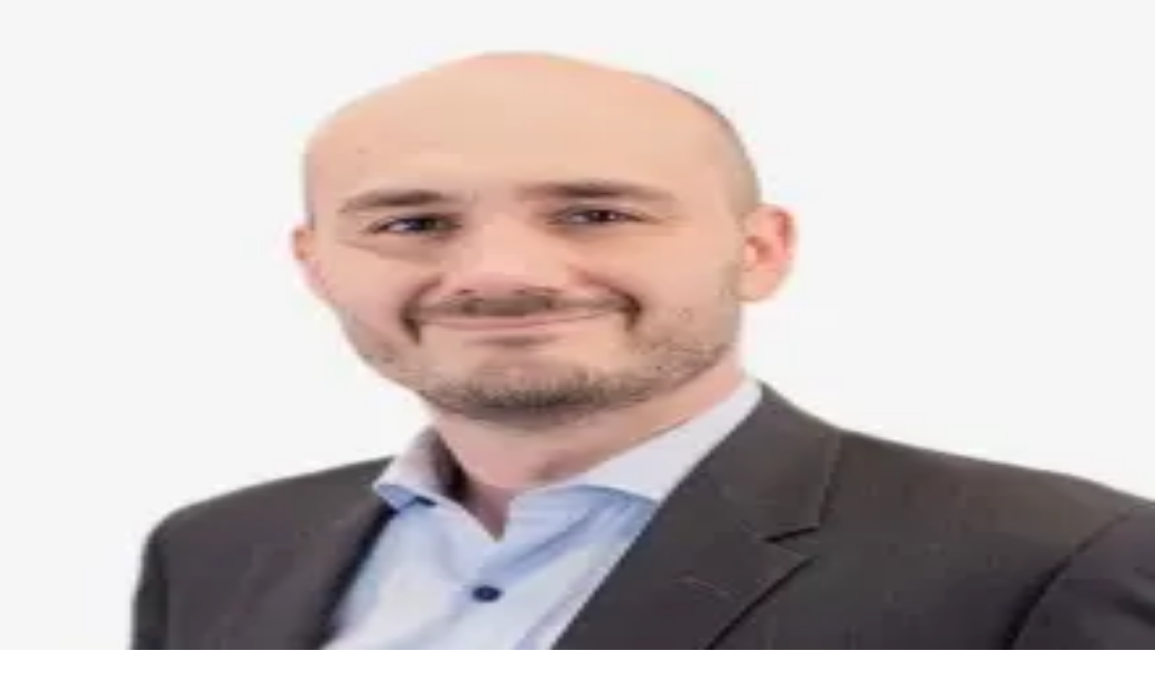

--- FILE ---
content_type: text/html; charset=utf-8
request_url: https://www.economiesuisse.ch/fr/articles/protection-des-donnees-la-revision-totale-est-sous-toit
body_size: 33076
content:
<!DOCTYPE html><html lang="fr" class="text-eco-gray antialiased __variable_dda2df __variable_1c2617"><head><meta charSet="utf-8"/><meta name="viewport" content="width=device-width, initial-scale=1"/><link rel="stylesheet" href="/_next/static/css/738e75dfc4913c91.css" data-precedence="next"/><link rel="stylesheet" href="/_next/static/css/e82b87b07d7aec49.css" data-precedence="next"/><link rel="stylesheet" href="/_next/static/css/e71b674cc8f40c82.css" data-precedence="next"/><link rel="preload" as="script" fetchPriority="low" href="/_next/static/chunks/webpack-b374f7b8290d50e1.js"/><script src="/_next/static/chunks/4bd1b696-182b6b13bdad92e3.js" async=""></script><script src="/_next/static/chunks/1255-ec6bbb249c65f7db.js" async=""></script><script src="/_next/static/chunks/main-app-f3336e172256d2ab.js" async=""></script><script src="/_next/static/chunks/4909-5b84ef3be4b6f0dd.js" async=""></script><script src="/_next/static/chunks/1710-59c0401852df2b0e.js" async=""></script><script src="/_next/static/chunks/4407-22434444a08ad5f3.js" async=""></script><script src="/_next/static/chunks/1369-8a5407d7037539ed.js" async=""></script><script src="/_next/static/chunks/1029-b6e345a333841a3a.js" async=""></script><script src="/_next/static/chunks/5954-3aecfef3ca2b0ae3.js" async=""></script><script src="/_next/static/chunks/6221-a3f26f33884a9419.js" async=""></script><script src="/_next/static/chunks/2815-d6f0b2d6eb0dfa0c.js" async=""></script><script src="/_next/static/chunks/app/%5Blang%5D/layout-2e9884e581cb4c01.js" async=""></script><script src="/_next/static/chunks/app/%5Blang%5D/not-found-c3d206c3e0b0c44c.js" async=""></script><script src="/_next/static/chunks/1ccfa270-4eca7ffa3d5e2b35.js" async=""></script><script src="/_next/static/chunks/5201-e4f78d6baac704a0.js" async=""></script><script src="/_next/static/chunks/7073-f976dd7a3ec7ac34.js" async=""></script><script src="/_next/static/chunks/app/%5Blang%5D/page-72e7d4594c4aa5a0.js" async=""></script><meta name="next-size-adjust" content=""/><script src="/_next/static/chunks/polyfills-42372ed130431b0a.js" noModule=""></script></head><body class="flex min-h-screen flex-col"><div hidden=""><!--$?--><template id="B:0"></template><!--/$--></div><noscript><iframe src="https://www.googletagmanager.com/ns.html?id=GTM-WRZ7SFD2" height="0" width="0" style="display:none;visibility:hidden"></iframe></noscript><header class="sticky top-0 z-50 w-full"><div class="hidden lg:block"><div class="bg-eco-gray/20 fixed top-0 left-0 h-screen w-screen transition-opacity duration-200 pointer-events-none opacity-0"></div><nav class="relative z-[01] hidden w-full justify-center lg:flex"><div class="h-[var(--header-height)] w-full bg-white"><div class="mx-auto w-full max-w-8xl px-3.5 md:px-6 h-auto py-2"><div class="flex items-center justify-between overflow-hidden"><a href="/fr"><svg xmlns="http://www.w3.org/2000/svg" viewBox="0 0 2227.368 284.315" class="w-40"><path fill="#c8021c" d="M1290.333 85.275q-9.947-5.712-24.068-5.713-11.044 0-20.018 4.615c-5.982 3.073-11.068 7.259-15.25 12.551-1.76 2.227-3.334 4.624-4.79 7.128a45 45 0 0 0-1.17-2.548c-3.39-6.8-8.38-12.12-14.97-15.97q-9.884-5.775-23.688-5.776-10.543 0-18.828 4.08T1153.34 95.19c-1.697 2.136-3.215 4.471-4.615 6.937V82.575h-26.983v129.529h27.926V141.19q0-12.551 4.14-20.96 4.143-8.409 10.7-12.333 6.56-3.92 13.9-3.921 7.657 0 12.96 2.791 5.304 2.794 8.032 8.504 2.73 5.713 2.731 14.371v82.462h27.99V141.19c0-8.411 1.357-15.397 4.08-20.96q4.075-8.348 10.54-12.302t14.059-3.952q7.843 0 13.083 2.76 5.24 2.763 7.969 8.503 2.73 5.744 2.731 14.403v82.462h27.927V125.06q0-13.614-5.115-23.847-5.116-10.23-15.061-15.938M1070.462 87.971q-14.779-8.344-33.854-8.345-19.143.001-33.951 8.377-14.813 8.38-23.126 23.723-8.316 15.344-8.314 35.677c.002 20.333 2.76 25.445 8.283 35.676q8.283 15.345 23.157 23.689 14.871 8.345 33.951 8.346 19.075 0 33.854-8.346 14.782-8.345 23.065-23.689 8.283-15.345 8.282-35.676c0-20.331-2.76-25.457-8.282-35.709q-8.283-15.373-23.065-23.723m-1.912 83.497q-4.518 10.012-12.74 15.124-8.222 5.115-19.202 5.115-11.109.001-19.33-5.146-8.22-5.144-12.739-15.093-4.518-9.946-4.519-24.065 0-14.122 4.52-24.1 4.517-9.977 12.77-15.124 8.252-5.146 19.298-5.146 11.043 0 19.201 5.146c5.44 3.432 9.674 8.483 12.71 15.156q4.549 10.011 4.548 24.068c-.001 14.057-1.507 17.392-4.517 24.065M930.354 84.866q-10.134-5.303-24.192-5.304-11.107 0-20.27 4.238-9.163 4.235-15.657 11.609c-1.778 2.019-3.35 4.186-4.8 6.442V82.575h-26.986v129.529h27.925v-72.797q0-11.735 4.552-19.675 4.55-7.939 11.64-11.798c4.729-2.573 9.705-3.858 14.937-3.858q8.41 0 14.15 2.823 5.744 2.824 8.754 8.598 3.014 5.774 3.013 14.435v82.272h27.926v-85.975q0-15-5.428-25.48-5.43-10.478-15.564-15.783M1940.624 143.605q-9.919-4.8-25.29-7.31l-14.122-2.387q-7.97-1.316-13.051-3.386-5.086-2.073-7.688-5.43c-1.739-2.237-2.604-5.072-2.604-8.502q-.001-5.146 2.728-8.693 2.731-3.544 8.095-5.46 5.365-1.914 13.21-1.914 9.35 0 15.502 2.01 6.147 2.008 9.601 6.934 3.45 4.926 3.89 13.46h26.736q-.441-13.68-6.497-23.313t-18.356-14.842-30.939-5.21q-16.064 0-27.705 4.615-11.642 4.61-17.697 13.241-6.059 8.629-6.057 20.552-.002 11.046 4.927 18.951 4.924 7.909 14.213 12.802 9.29 4.895 22.657 7.155l14.871 2.447q9.79 1.758 15.375 4.047c3.726 1.53 6.37 3.401 7.94 5.618q2.351 3.325 2.352 8.409 0 5.522-2.886 9.257t-8.941 5.71q-6.058 1.978-15.47 1.977-10.232.001-16.599-2.323-6.37-2.32-9.76-7.466-3.386-5.148-4.266-13.681h-27.613q.94 15.06 7.909 24.945 6.964 9.882 19.485 14.716 12.52 4.832 30.341 4.833 17.322-.002 29.84-4.738 12.52-4.74 19.173-13.745 6.65-9.004 6.65-21.808 0-11.23-5.02-18.951-5.02-7.72-14.934-12.52M787.699 87.971q-14.779-8.344-33.857-8.345-19.14.001-33.949 8.377-14.812 8.38-23.125 23.723-8.318 15.344-8.317 35.677c.001 20.333 2.763 25.445 8.286 35.676q8.283 15.345 23.156 23.689 14.873 8.345 33.95 8.346c19.076 0 24.004-2.783 33.856-8.346s17.542-13.46 23.062-23.689q8.285-15.345 8.285-35.676c0-20.331-2.762-25.457-8.285-35.709-5.52-10.248-13.21-18.157-23.062-23.723m-1.915 83.497c-3.01 6.675-7.259 11.715-12.738 15.124q-8.223 5.115-19.204 5.115-11.107.001-19.327-5.146-8.224-5.144-12.739-15.093-4.518-9.946-4.519-24.065 0-14.122 4.52-24.1 4.515-9.977 12.77-15.124c5.498-3.43 11.933-5.146 19.295-5.146q11.047 0 19.204 5.146c5.44 3.432 9.674 8.483 12.71 15.156q4.549 10.011 4.548 24.068c-.001 14.057-1.507 17.392-4.52 24.065M642.241 179.845q-4.458 5.9-10.984 8.786-6.525 2.889-14.308 2.889-10.039 0-17.667-4.864-7.623-4.864-11.953-14.748t-4.33-24.569 4.298-24.568q4.298-9.882 11.925-14.716 7.625-4.834 17.79-4.833 7.532.001 13.994 2.792 6.465 2.794 10.89 8.472 4.42 5.682 6.054 14.026h28.43q-1.824-14.684-9.507-25.761-7.69-11.076-20.334-17.131-12.647-6.057-29.338-6.058-18.892 0-33.167 8.286-14.278 8.282-22.058 23.625-7.784 15.346-7.782 35.866 0 20.458 7.877 35.8 7.874 15.347 22.09 23.66 14.213 8.315 32.85 8.315c10.712 0 20.311-2.03 28.806-6.086q12.74-6.086 20.74-17.384 8.002-11.295 9.947-26.483h-28.24q-1.57 8.788-6.023 14.684M511.022 88.348q-14.091-8.785-33.356-8.786-18.824.001-33.072 8.441-14.245 8.444-22.059 23.847-7.81 15.407-7.81 35.553 0 20.583 7.968 35.927 7.971 15.341 22.34 23.564c9.583 5.48 20.604 8.22 33.073 8.22q15.501 0 27.644-5.365 12.145-5.365 20.049-15.061 7.908-9.694 11.172-22.562h-27.424q-2.008 6.466-6.243 11.077-4.239 4.614-10.45 7.124-6.215 2.51-14.308 2.51-11.234 0-19.328-4.675-8.099-4.676-12.488-14.276c-2.284-4.992-3.665-10.963-4.168-17.887h97.358q.06-2.26.095-4.425.031-2.163.032-4.048c0-13.008-2.49-24.663-7.469-34.955q-7.467-15.436-21.556-24.223m-64.169 32.853q4.394-9.633 12.207-14.402t18.292-4.77q10.983.001 18.701 5.051 7.719 5.054 11.706 13.871 2.988 6.61 3.805 14.654h-68.598c.704-5.441 1.993-10.25 3.887-14.404M2219.474 112.571q-7.467-15.436-21.556-24.223-14.089-8.785-33.354-8.786-18.827.001-33.071 8.441-14.25 8.444-22.059 23.847-7.814 15.407-7.814 35.553 0 20.583 7.969 35.927 7.971 15.341 22.34 23.564 14.373 8.22 33.073 8.22 15.502 0 27.644-5.365 12.144-5.365 20.052-15.061 7.905-9.694 11.169-22.562h-27.424q-2.008 6.466-6.243 11.077-4.236 4.614-10.45 7.124c-4.14 1.673-8.913 2.51-14.308 2.51q-11.234 0-19.328-4.675-8.098-4.676-12.489-14.276c-2.283-4.992-3.664-10.963-4.167-17.887h97.358q.06-2.26.095-4.425.031-2.163.032-4.048c0-13.008-2.49-24.663-7.469-34.955m-85.725 8.63q4.394-9.633 12.207-14.402t18.293-4.77q10.984.001 18.7 5.051c5.15 3.37 9.047 7.992 11.706 13.871q2.988 6.61 3.806 14.654h-68.598c.704-5.441 1.993-10.25 3.886-14.404M1744.379 155.372c0 7.822-1.507 14.383-4.517 19.672-3.012 5.296-6.885 9.226-11.61 11.799q-7.094 3.86-14.936 3.86-8.409 0-14.152-2.823-5.74-2.824-8.786-8.598t-3.045-14.435V82.575h-27.926v85.975q0 15 5.43 25.48 5.428 10.478 15.563 15.782 10.134 5.301 24.255 5.302 11.046 0 20.175-4.203 9.133-4.204 15.628-11.612c1.807-2.061 3.41-4.271 4.886-6.574l.038 19.379h26.923V82.575h-27.926zM1799.623 82.575h27.926V212.1h-27.926zM1336.518 82.575h27.926V212.1h-27.926zM1822.277 36.512q-3.954-2.257-8.596-2.257-4.708 0-8.662 2.32a17.7 17.7 0 0 0-6.307 6.244q-2.351 3.923-2.352 8.63t2.384 8.628a18.1 18.1 0 0 0 6.37 6.276q3.984 2.354 8.567 2.354 4.582.001 8.533-2.323a17.3 17.3 0 0 0 6.275-6.275q2.324-3.955 2.323-8.66 0-4.77-2.29-8.722a16.64 16.64 0 0 0-6.245-6.215M1622.083 143.605q-9.914-4.8-25.29-7.31l-14.12-2.387q-7.969-1.316-13.053-3.386-5.083-2.073-7.686-5.43-2.605-3.356-2.605-8.502-.001-5.146 2.728-8.693 2.733-3.544 8.096-5.46 5.367-1.914 13.21-1.914 9.351 0 15.5 2.01 6.152 2.008 9.602 6.934 3.452 4.926 3.893 13.46h26.733q-.439-13.68-6.497-23.313-6.053-9.633-18.356-14.842-12.299-5.21-30.936-5.21-16.067 0-27.708 4.615-11.643 4.61-17.697 13.241-6.055 8.629-6.055 20.552 0 11.046 4.925 18.951 4.928 7.909 14.216 12.802 9.285 4.895 22.654 7.155l14.871 2.447c6.53 1.173 11.652 2.52 15.378 4.047q5.583 2.294 7.937 5.618t2.354 8.409q0 5.522-2.889 9.257-2.885 3.734-8.94 5.71-6.058 1.978-15.47 1.977-10.23.001-16.6-2.323c-4.245-1.547-7.5-4.036-9.756-7.466q-3.39-5.148-4.27-13.681h-27.612c.63 10.039 3.263 18.356 7.908 24.945q6.966 9.882 19.486 14.716 12.52 4.832 30.34 4.833 17.324-.002 29.842-4.738 12.518-4.74 19.172-13.745 6.651-9.004 6.653-21.808 0-11.23-5.023-18.951-5.02-7.72-14.935-12.52M1359.172 36.512q-3.95-2.257-8.596-2.257-4.708 0-8.661 2.32a17.74 17.74 0 0 0-6.308 6.244q-2.351 3.923-2.352 8.63t2.384 8.628a18.1 18.1 0 0 0 6.37 6.276q3.985 2.354 8.567 2.354 4.581.001 8.535-2.323a17.34 17.34 0 0 0 6.274-6.275q2.323-3.955 2.322-8.66 0-4.77-2.29-8.722a16.63 16.63 0 0 0-6.245-6.215M1482.866 88.348q-14.09-8.785-33.354-8.786-18.828.001-33.071 8.441c-9.5 5.629-16.85 13.578-22.06 23.847q-7.813 15.407-7.813 35.553-.001 20.583 7.972 35.927 7.968 15.341 22.34 23.564 14.37 8.22 33.072 8.22 15.5 0 27.645-5.365 12.141-5.365 20.049-15.061 7.908-9.694 11.171-22.562h-27.426q-2.009 6.466-6.244 11.077-4.236 4.614-10.447 7.124-6.214 2.51-14.308 2.51-11.238 0-19.33-4.675-8.095-4.676-12.489-14.276c-2.284-4.992-3.664-10.963-4.167-17.887h97.36q.06-2.26.093-4.425.03-2.163.031-4.048c0-13.008-2.489-24.663-7.466-34.955q-7.471-15.436-21.558-24.223m-64.166 32.853q4.39-9.633 12.206-14.402 7.81-4.77 18.293-4.77 10.98.001 18.7 5.051 7.72 5.054 11.704 13.871 2.988 6.61 3.807 14.654h-68.6c.705-5.441 1.995-10.25 3.89-14.404M2067.798 143.605q-9.916-4.8-25.29-7.31l-14.118-2.387c-5.316-.877-9.665-2.006-13.055-3.386q-5.083-2.073-7.687-5.43t-2.605-8.502q.001-5.146 2.731-8.693 2.729-3.544 8.096-5.46 5.363-1.914 13.21-1.914 9.347 0 15.5 2.01 6.15 2.008 9.6 6.934 3.453 4.926 3.892 13.46h26.734q-.441-13.68-6.495-23.313c-4.04-6.422-10.156-11.37-18.356-14.842q-12.302-5.21-30.939-5.21-16.065 0-27.707 4.615-11.639 4.61-17.698 13.241-6.054 8.629-6.054 20.552-.001 11.046 4.928 18.951 4.923 7.909 14.213 12.802c6.189 3.263 13.744 5.649 22.653 7.155l14.874 2.447q9.789 1.758 15.375 4.047 5.586 2.294 7.938 5.618 2.354 3.325 2.354 8.409 0 5.522-2.886 9.257-2.89 3.734-8.944 5.71-6.055 1.978-15.47 1.977-10.23.001-16.598-2.323-6.37-2.32-9.758-7.466-3.39-5.148-4.269-13.681h-27.61q.941 15.06 7.906 24.945 6.966 9.882 19.486 14.716 12.517 4.832 30.343 4.833 17.32-.002 29.838-4.738c8.35-3.16 14.736-7.742 19.173-13.745q6.652-9.004 6.652-21.808 0-11.23-5.02-18.951c-3.349-5.146-8.325-9.32-14.937-12.52"></path><path fill="#ff9c2b" d="M232.313 44.64v199.682l128.826 13.803V26.237zM.425 77.768v141.709l51.53 5.52V70.408z"></path><path fill="#c8021c" d="M51.955 70.406v154.592l180.358 19.324V44.64z"></path><path fill="#ffba6b" d="M51.955 283.89h180.358v-39.568L51.955 224.998zM232.313.472H51.955v69.934l180.358-25.765z"></path></svg></a><div class="flex w-full items-center justify-end"><button type="button" class="inline-flex md:w-auto cursor-pointer items-center justify-center px-5 py-2.25 font-medium no-underline ease-in-out transition-all border border-transparent hover:bg-eco-gray-light mx-1 h-10 bg-transparent text-sm text-slate-700 duration-75">Actualités</button><button type="button" class="inline-flex md:w-auto cursor-pointer items-center justify-center px-5 py-2.25 font-medium no-underline ease-in-out transition-all border border-transparent hover:bg-eco-gray-light mx-1 h-10 bg-transparent text-sm text-slate-700 duration-75">Thèmes</button><button type="button" class="inline-flex md:w-auto cursor-pointer items-center justify-center px-5 py-2.25 font-medium no-underline ease-in-out transition-all border border-transparent hover:bg-eco-gray-light mx-1 h-10 bg-transparent text-sm text-slate-700 duration-75">À propos de nous</button><button type="button" class="inline-flex md:w-auto cursor-pointer items-center justify-center px-5 py-2.25 font-medium no-underline ease-in-out transition-all border border-transparent hover:bg-eco-gray-light mx-1 h-10 bg-transparent text-sm text-slate-700 duration-75">Contact</button></div><div class="mx-8 flex h-full items-center justify-center"><div><button type="button" class="md:w-auto cursor-pointer h-fit px-5 py-2.25 font-medium no-underline ease-in-out transition-all duration-500 flex w-full items-center justify-between gap-2 text-sm sm:w-auto bg-white text-gray-700 hover:bg-gray-50 border border-gray-300" id="radix-_R_jcmivb_" aria-haspopup="menu" aria-expanded="false" data-state="closed" data-slot="dropdown-menu-trigger"><span>FR</span><svg xmlns="http://www.w3.org/2000/svg" width="24" height="24" viewBox="0 0 24 24" fill="none" stroke="currentColor" stroke-width="2" stroke-linecap="round" stroke-linejoin="round" class="lucide lucide-chevron-down size-4 shrink-0 transition-transform duration-200 rotate-0" aria-hidden="true"><path d="m6 9 6 6 6-6"></path></svg></button></div></div><button type="button" class="inline-flex md:w-auto cursor-pointer h-fit items-center justify-center text-lg font-medium no-underline ease-in-out transition-all duration-500 hover:bg-gray-50 hover:text-black p-2"><svg xmlns="http://www.w3.org/2000/svg" width="24" height="24" viewBox="0 0 24 24" fill="none" stroke="currentColor" stroke-width="2" stroke-linecap="round" stroke-linejoin="round" class="lucide lucide-search size-4" aria-hidden="true"><path d="m21 21-4.34-4.34"></path><circle cx="11" cy="11" r="8"></circle></svg></button></div></div></div><div class="absolute mx-auto mt-[56px] w-full max-w-[1440px] bg-transparent"></div></nav></div><div class="lg:hidden"><nav class="relative flex h-[60px] w-full bg-white"><div class="flex h-full w-full items-center justify-between"><a class="pl-4" href="/"><svg xmlns="http://www.w3.org/2000/svg" viewBox="0 0 2227.368 284.315" class="w-40"><path fill="#c8021c" d="M1290.333 85.275q-9.947-5.712-24.068-5.713-11.044 0-20.018 4.615c-5.982 3.073-11.068 7.259-15.25 12.551-1.76 2.227-3.334 4.624-4.79 7.128a45 45 0 0 0-1.17-2.548c-3.39-6.8-8.38-12.12-14.97-15.97q-9.884-5.775-23.688-5.776-10.543 0-18.828 4.08T1153.34 95.19c-1.697 2.136-3.215 4.471-4.615 6.937V82.575h-26.983v129.529h27.926V141.19q0-12.551 4.14-20.96 4.143-8.409 10.7-12.333 6.56-3.92 13.9-3.921 7.657 0 12.96 2.791 5.304 2.794 8.032 8.504 2.73 5.713 2.731 14.371v82.462h27.99V141.19c0-8.411 1.357-15.397 4.08-20.96q4.075-8.348 10.54-12.302t14.059-3.952q7.843 0 13.083 2.76 5.24 2.763 7.969 8.503 2.73 5.744 2.731 14.403v82.462h27.927V125.06q0-13.614-5.115-23.847-5.116-10.23-15.061-15.938M1070.462 87.971q-14.779-8.344-33.854-8.345-19.143.001-33.951 8.377-14.813 8.38-23.126 23.723-8.316 15.344-8.314 35.677c.002 20.333 2.76 25.445 8.283 35.676q8.283 15.345 23.157 23.689 14.871 8.345 33.951 8.346 19.075 0 33.854-8.346 14.782-8.345 23.065-23.689 8.283-15.345 8.282-35.676c0-20.331-2.76-25.457-8.282-35.709q-8.283-15.373-23.065-23.723m-1.912 83.497q-4.518 10.012-12.74 15.124-8.222 5.115-19.202 5.115-11.109.001-19.33-5.146-8.22-5.144-12.739-15.093-4.518-9.946-4.519-24.065 0-14.122 4.52-24.1 4.517-9.977 12.77-15.124 8.252-5.146 19.298-5.146 11.043 0 19.201 5.146c5.44 3.432 9.674 8.483 12.71 15.156q4.549 10.011 4.548 24.068c-.001 14.057-1.507 17.392-4.517 24.065M930.354 84.866q-10.134-5.303-24.192-5.304-11.107 0-20.27 4.238-9.163 4.235-15.657 11.609c-1.778 2.019-3.35 4.186-4.8 6.442V82.575h-26.986v129.529h27.925v-72.797q0-11.735 4.552-19.675 4.55-7.939 11.64-11.798c4.729-2.573 9.705-3.858 14.937-3.858q8.41 0 14.15 2.823 5.744 2.824 8.754 8.598 3.014 5.774 3.013 14.435v82.272h27.926v-85.975q0-15-5.428-25.48-5.43-10.478-15.564-15.783M1940.624 143.605q-9.919-4.8-25.29-7.31l-14.122-2.387q-7.97-1.316-13.051-3.386-5.086-2.073-7.688-5.43c-1.739-2.237-2.604-5.072-2.604-8.502q-.001-5.146 2.728-8.693 2.731-3.544 8.095-5.46 5.365-1.914 13.21-1.914 9.35 0 15.502 2.01 6.147 2.008 9.601 6.934 3.45 4.926 3.89 13.46h26.736q-.441-13.68-6.497-23.313t-18.356-14.842-30.939-5.21q-16.064 0-27.705 4.615-11.642 4.61-17.697 13.241-6.059 8.629-6.057 20.552-.002 11.046 4.927 18.951 4.924 7.909 14.213 12.802 9.29 4.895 22.657 7.155l14.871 2.447q9.79 1.758 15.375 4.047c3.726 1.53 6.37 3.401 7.94 5.618q2.351 3.325 2.352 8.409 0 5.522-2.886 9.257t-8.941 5.71q-6.058 1.978-15.47 1.977-10.232.001-16.599-2.323-6.37-2.32-9.76-7.466-3.386-5.148-4.266-13.681h-27.613q.94 15.06 7.909 24.945 6.964 9.882 19.485 14.716 12.52 4.832 30.341 4.833 17.322-.002 29.84-4.738 12.52-4.74 19.173-13.745 6.65-9.004 6.65-21.808 0-11.23-5.02-18.951-5.02-7.72-14.934-12.52M787.699 87.971q-14.779-8.344-33.857-8.345-19.14.001-33.949 8.377-14.812 8.38-23.125 23.723-8.318 15.344-8.317 35.677c.001 20.333 2.763 25.445 8.286 35.676q8.283 15.345 23.156 23.689 14.873 8.345 33.95 8.346c19.076 0 24.004-2.783 33.856-8.346s17.542-13.46 23.062-23.689q8.285-15.345 8.285-35.676c0-20.331-2.762-25.457-8.285-35.709-5.52-10.248-13.21-18.157-23.062-23.723m-1.915 83.497c-3.01 6.675-7.259 11.715-12.738 15.124q-8.223 5.115-19.204 5.115-11.107.001-19.327-5.146-8.224-5.144-12.739-15.093-4.518-9.946-4.519-24.065 0-14.122 4.52-24.1 4.515-9.977 12.77-15.124c5.498-3.43 11.933-5.146 19.295-5.146q11.047 0 19.204 5.146c5.44 3.432 9.674 8.483 12.71 15.156q4.549 10.011 4.548 24.068c-.001 14.057-1.507 17.392-4.52 24.065M642.241 179.845q-4.458 5.9-10.984 8.786-6.525 2.889-14.308 2.889-10.039 0-17.667-4.864-7.623-4.864-11.953-14.748t-4.33-24.569 4.298-24.568q4.298-9.882 11.925-14.716 7.625-4.834 17.79-4.833 7.532.001 13.994 2.792 6.465 2.794 10.89 8.472 4.42 5.682 6.054 14.026h28.43q-1.824-14.684-9.507-25.761-7.69-11.076-20.334-17.131-12.647-6.057-29.338-6.058-18.892 0-33.167 8.286-14.278 8.282-22.058 23.625-7.784 15.346-7.782 35.866 0 20.458 7.877 35.8 7.874 15.347 22.09 23.66 14.213 8.315 32.85 8.315c10.712 0 20.311-2.03 28.806-6.086q12.74-6.086 20.74-17.384 8.002-11.295 9.947-26.483h-28.24q-1.57 8.788-6.023 14.684M511.022 88.348q-14.091-8.785-33.356-8.786-18.824.001-33.072 8.441-14.245 8.444-22.059 23.847-7.81 15.407-7.81 35.553 0 20.583 7.968 35.927 7.971 15.341 22.34 23.564c9.583 5.48 20.604 8.22 33.073 8.22q15.501 0 27.644-5.365 12.145-5.365 20.049-15.061 7.908-9.694 11.172-22.562h-27.424q-2.008 6.466-6.243 11.077-4.239 4.614-10.45 7.124-6.215 2.51-14.308 2.51-11.234 0-19.328-4.675-8.099-4.676-12.488-14.276c-2.284-4.992-3.665-10.963-4.168-17.887h97.358q.06-2.26.095-4.425.031-2.163.032-4.048c0-13.008-2.49-24.663-7.469-34.955q-7.467-15.436-21.556-24.223m-64.169 32.853q4.394-9.633 12.207-14.402t18.292-4.77q10.983.001 18.701 5.051 7.719 5.054 11.706 13.871 2.988 6.61 3.805 14.654h-68.598c.704-5.441 1.993-10.25 3.887-14.404M2219.474 112.571q-7.467-15.436-21.556-24.223-14.089-8.785-33.354-8.786-18.827.001-33.071 8.441-14.25 8.444-22.059 23.847-7.814 15.407-7.814 35.553 0 20.583 7.969 35.927 7.971 15.341 22.34 23.564 14.373 8.22 33.073 8.22 15.502 0 27.644-5.365 12.144-5.365 20.052-15.061 7.905-9.694 11.169-22.562h-27.424q-2.008 6.466-6.243 11.077-4.236 4.614-10.45 7.124c-4.14 1.673-8.913 2.51-14.308 2.51q-11.234 0-19.328-4.675-8.098-4.676-12.489-14.276c-2.283-4.992-3.664-10.963-4.167-17.887h97.358q.06-2.26.095-4.425.031-2.163.032-4.048c0-13.008-2.49-24.663-7.469-34.955m-85.725 8.63q4.394-9.633 12.207-14.402t18.293-4.77q10.984.001 18.7 5.051c5.15 3.37 9.047 7.992 11.706 13.871q2.988 6.61 3.806 14.654h-68.598c.704-5.441 1.993-10.25 3.886-14.404M1744.379 155.372c0 7.822-1.507 14.383-4.517 19.672-3.012 5.296-6.885 9.226-11.61 11.799q-7.094 3.86-14.936 3.86-8.409 0-14.152-2.823-5.74-2.824-8.786-8.598t-3.045-14.435V82.575h-27.926v85.975q0 15 5.43 25.48 5.428 10.478 15.563 15.782 10.134 5.301 24.255 5.302 11.046 0 20.175-4.203 9.133-4.204 15.628-11.612c1.807-2.061 3.41-4.271 4.886-6.574l.038 19.379h26.923V82.575h-27.926zM1799.623 82.575h27.926V212.1h-27.926zM1336.518 82.575h27.926V212.1h-27.926zM1822.277 36.512q-3.954-2.257-8.596-2.257-4.708 0-8.662 2.32a17.7 17.7 0 0 0-6.307 6.244q-2.351 3.923-2.352 8.63t2.384 8.628a18.1 18.1 0 0 0 6.37 6.276q3.984 2.354 8.567 2.354 4.582.001 8.533-2.323a17.3 17.3 0 0 0 6.275-6.275q2.324-3.955 2.323-8.66 0-4.77-2.29-8.722a16.64 16.64 0 0 0-6.245-6.215M1622.083 143.605q-9.914-4.8-25.29-7.31l-14.12-2.387q-7.969-1.316-13.053-3.386-5.083-2.073-7.686-5.43-2.605-3.356-2.605-8.502-.001-5.146 2.728-8.693 2.733-3.544 8.096-5.46 5.367-1.914 13.21-1.914 9.351 0 15.5 2.01 6.152 2.008 9.602 6.934 3.452 4.926 3.893 13.46h26.733q-.439-13.68-6.497-23.313-6.053-9.633-18.356-14.842-12.299-5.21-30.936-5.21-16.067 0-27.708 4.615-11.643 4.61-17.697 13.241-6.055 8.629-6.055 20.552 0 11.046 4.925 18.951 4.928 7.909 14.216 12.802 9.285 4.895 22.654 7.155l14.871 2.447c6.53 1.173 11.652 2.52 15.378 4.047q5.583 2.294 7.937 5.618t2.354 8.409q0 5.522-2.889 9.257-2.885 3.734-8.94 5.71-6.058 1.978-15.47 1.977-10.23.001-16.6-2.323c-4.245-1.547-7.5-4.036-9.756-7.466q-3.39-5.148-4.27-13.681h-27.612c.63 10.039 3.263 18.356 7.908 24.945q6.966 9.882 19.486 14.716 12.52 4.832 30.34 4.833 17.324-.002 29.842-4.738 12.518-4.74 19.172-13.745 6.651-9.004 6.653-21.808 0-11.23-5.023-18.951-5.02-7.72-14.935-12.52M1359.172 36.512q-3.95-2.257-8.596-2.257-4.708 0-8.661 2.32a17.74 17.74 0 0 0-6.308 6.244q-2.351 3.923-2.352 8.63t2.384 8.628a18.1 18.1 0 0 0 6.37 6.276q3.985 2.354 8.567 2.354 4.581.001 8.535-2.323a17.34 17.34 0 0 0 6.274-6.275q2.323-3.955 2.322-8.66 0-4.77-2.29-8.722a16.63 16.63 0 0 0-6.245-6.215M1482.866 88.348q-14.09-8.785-33.354-8.786-18.828.001-33.071 8.441c-9.5 5.629-16.85 13.578-22.06 23.847q-7.813 15.407-7.813 35.553-.001 20.583 7.972 35.927 7.968 15.341 22.34 23.564 14.37 8.22 33.072 8.22 15.5 0 27.645-5.365 12.141-5.365 20.049-15.061 7.908-9.694 11.171-22.562h-27.426q-2.009 6.466-6.244 11.077-4.236 4.614-10.447 7.124-6.214 2.51-14.308 2.51-11.238 0-19.33-4.675-8.095-4.676-12.489-14.276c-2.284-4.992-3.664-10.963-4.167-17.887h97.36q.06-2.26.093-4.425.03-2.163.031-4.048c0-13.008-2.489-24.663-7.466-34.955q-7.471-15.436-21.558-24.223m-64.166 32.853q4.39-9.633 12.206-14.402 7.81-4.77 18.293-4.77 10.98.001 18.7 5.051 7.72 5.054 11.704 13.871 2.988 6.61 3.807 14.654h-68.6c.705-5.441 1.995-10.25 3.89-14.404M2067.798 143.605q-9.916-4.8-25.29-7.31l-14.118-2.387c-5.316-.877-9.665-2.006-13.055-3.386q-5.083-2.073-7.687-5.43t-2.605-8.502q.001-5.146 2.731-8.693 2.729-3.544 8.096-5.46 5.363-1.914 13.21-1.914 9.347 0 15.5 2.01 6.15 2.008 9.6 6.934 3.453 4.926 3.892 13.46h26.734q-.441-13.68-6.495-23.313c-4.04-6.422-10.156-11.37-18.356-14.842q-12.302-5.21-30.939-5.21-16.065 0-27.707 4.615-11.639 4.61-17.698 13.241-6.054 8.629-6.054 20.552-.001 11.046 4.928 18.951 4.923 7.909 14.213 12.802c6.189 3.263 13.744 5.649 22.653 7.155l14.874 2.447q9.789 1.758 15.375 4.047 5.586 2.294 7.938 5.618 2.354 3.325 2.354 8.409 0 5.522-2.886 9.257-2.89 3.734-8.944 5.71-6.055 1.978-15.47 1.977-10.23.001-16.598-2.323-6.37-2.32-9.758-7.466-3.39-5.148-4.269-13.681h-27.61q.941 15.06 7.906 24.945 6.966 9.882 19.486 14.716 12.517 4.832 30.343 4.833 17.32-.002 29.838-4.738c8.35-3.16 14.736-7.742 19.173-13.745q6.652-9.004 6.652-21.808 0-11.23-5.02-18.951c-3.349-5.146-8.325-9.32-14.937-12.52"></path><path fill="#ff9c2b" d="M232.313 44.64v199.682l128.826 13.803V26.237zM.425 77.768v141.709l51.53 5.52V70.408z"></path><path fill="#c8021c" d="M51.955 70.406v154.592l180.358 19.324V44.64z"></path><path fill="#ffba6b" d="M51.955 283.89h180.358v-39.568L51.955 224.998zM232.313.472H51.955v69.934l180.358-25.765z"></path></svg></a><div class="flex h-full items-center"><button type="button" class="inline-flex md:w-auto cursor-pointer h-fit items-center justify-center text-lg font-medium no-underline ease-in-out transition-all duration-500 hover:bg-gray-50 hover:text-black p-2"><svg xmlns="http://www.w3.org/2000/svg" width="24" height="24" viewBox="0 0 24 24" fill="none" stroke="currentColor" stroke-width="2" stroke-linecap="round" stroke-linejoin="round" class="lucide lucide-search size-4" aria-hidden="true"><path d="m21 21-4.34-4.34"></path><circle cx="11" cy="11" r="8"></circle></svg></button><button type="button" class="inline-flex md:w-auto cursor-pointer items-center justify-center px-5 py-2.25 text-lg font-medium no-underline ease-in-out transition-all duration-500 border-eco-primary-orange text-eco-primary-orange bg-white hover:bg-slate-50 h-full border-0"><svg xmlns="http://www.w3.org/2000/svg" width="24" height="24" viewBox="0 0 24 24" fill="none" stroke="currentColor" stroke-width="2" stroke-linecap="round" stroke-linejoin="round" class="lucide lucide-menu text-eco-gray" aria-hidden="true"><path d="M4 5h16"></path><path d="M4 12h16"></path><path d="M4 19h16"></path></svg></button></div></div><div class="absolute top-[60px] z-40 flex h-0 w-full items-center justify-center overflow-hidden bg-gray-100 py-0 transition-all"></div><div class=""><div class="absolute top-[60px] left-0 mt-[0px] h-0 max-h-screen w-full overflow-hidden bg-white px-4 py-0 transition-all"><div class="flex flex-col"><button type="button" class="inline-flex md:w-auto cursor-pointer h-fit items-center font-medium no-underline ease-in-out transition-all duration-500 border border-transparent w-full justify-start border-b-[1px] border-b-gray-200 bg-white px-4 py-6 text-lg text-gray-700 hover:bg-gray-50">Actualités<!-- --> <div class="relative top-[1px] ml-4 w-4 text-gray-400"><svg xmlns="http://www.w3.org/2000/svg" width="24" height="24" viewBox="0 0 24 24" fill="none" stroke="currentColor" stroke-width="2" stroke-linecap="round" stroke-linejoin="round" class="lucide lucide-chevron-right" aria-hidden="true"><path d="m9 18 6-6-6-6"></path></svg></div></button><button type="button" class="inline-flex md:w-auto cursor-pointer h-fit items-center font-medium no-underline ease-in-out transition-all duration-500 border border-transparent w-full justify-start border-b-[1px] border-b-gray-200 bg-white px-4 py-6 text-lg text-gray-700 hover:bg-gray-50">Thèmes<!-- --> <div class="relative top-[1px] ml-4 w-4 text-gray-400"><svg xmlns="http://www.w3.org/2000/svg" width="24" height="24" viewBox="0 0 24 24" fill="none" stroke="currentColor" stroke-width="2" stroke-linecap="round" stroke-linejoin="round" class="lucide lucide-chevron-right" aria-hidden="true"><path d="m9 18 6-6-6-6"></path></svg></div></button><button type="button" class="inline-flex md:w-auto cursor-pointer h-fit items-center font-medium no-underline ease-in-out transition-all duration-500 border border-transparent w-full justify-start border-b-[1px] border-b-gray-200 bg-white px-4 py-6 text-lg text-gray-700 hover:bg-gray-50">À propos de nous<!-- --> <div class="relative top-[1px] ml-4 w-4 text-gray-400"><svg xmlns="http://www.w3.org/2000/svg" width="24" height="24" viewBox="0 0 24 24" fill="none" stroke="currentColor" stroke-width="2" stroke-linecap="round" stroke-linejoin="round" class="lucide lucide-chevron-right" aria-hidden="true"><path d="m9 18 6-6-6-6"></path></svg></div></button><button type="button" class="inline-flex md:w-auto cursor-pointer h-fit items-center font-medium no-underline ease-in-out transition-all duration-500 border border-transparent w-full justify-start border-b-[1px] border-b-gray-200 bg-white px-4 py-6 text-lg text-gray-700 hover:bg-gray-50">Contact<!-- --> <div class="relative top-[1px] ml-4 w-4 text-gray-400"><svg xmlns="http://www.w3.org/2000/svg" width="24" height="24" viewBox="0 0 24 24" fill="none" stroke="currentColor" stroke-width="2" stroke-linecap="round" stroke-linejoin="round" class="lucide lucide-chevron-right" aria-hidden="true"><path d="m9 18 6-6-6-6"></path></svg></div></button><div class="absolute top-0 right-0 left-0 h-full max-h-[calc(100%-155px)] w-full translate-x-full overflow-y-scroll bg-white px-4 transition-all"><div class="w-full border-b-[1px] border-b-gray-200 py-6"><div class=""><div class="flex"><button type="button" class="inline-flex md:w-auto cursor-pointer h-fit items-center px-5 text-lg font-medium no-underline ease-in-out transition-all duration-500 border border-transparent justify-start bg-white py-6 text-gray-700 hover:bg-gray-50"><svg xmlns="http://www.w3.org/2000/svg" width="24" height="24" viewBox="0 0 24 24" fill="none" stroke="currentColor" stroke-width="2" stroke-linecap="round" stroke-linejoin="round" class="lucide lucide-chevron-left" aria-hidden="true"><path d="m15 18-6-6 6-6"></path></svg></button><p class="w-full bg-white px-4 py-6 text-xl text-gray-700"></p></div><div class="w-full space-y-6"><p class="w-full bg-white"></p><a class="bg-eco-primary-orange flex w-full items-center justify-center px-6 py-3 text-sm tracking-wide text-white" href=""><div class="mr-4 w-4 text-white"><svg xmlns="http://www.w3.org/2000/svg" width="24" height="24" viewBox="0 0 24 24" fill="none" stroke="currentColor" stroke-width="2" stroke-linecap="round" stroke-linejoin="round" class="lucide lucide-arrow-right w-full" aria-hidden="true"><path d="M5 12h14"></path><path d="m12 5 7 7-7 7"></path></svg></div></a></div></div></div><div class="flex flex-col"></div></div><div style="bottom:env(safe-area-inset-bottom, 0px)" class="fixed right-0 left-0 h-0 w-full space-y-6 border-t-[1px] border-t-gray-200 bg-white px-4 py-0"><div><button type="button" class="md:w-auto cursor-pointer h-fit px-5 py-2.25 font-medium no-underline ease-in-out transition-all duration-500 flex w-full items-center justify-between gap-2 text-sm sm:w-auto bg-white text-gray-700 hover:bg-gray-50 border border-gray-300" id="radix-_R_9v6ivb_" aria-haspopup="menu" aria-expanded="false" data-state="closed" data-slot="dropdown-menu-trigger"><span>FR</span><svg xmlns="http://www.w3.org/2000/svg" width="24" height="24" viewBox="0 0 24 24" fill="none" stroke="currentColor" stroke-width="2" stroke-linecap="round" stroke-linejoin="round" class="lucide lucide-chevron-down size-4 shrink-0 transition-transform duration-200 rotate-0" aria-hidden="true"><path d="m6 9 6 6 6-6"></path></svg></button></div><div><div class="flex gap-4 border-t-0 pt-4 text-slate-700"><a href="https://www.instagram.com/economiesuisse_suisse_romande" target="_blank" rel="noopener noreferrer" aria-label="Instagram" class="box-content flex h-6 w-6 items-center justify-center self-center bg-slate-50 p-2 text-slate-700 hover:bg-slate-100"><div class="flex h-4 w-4 items-center justify-center" style="min-width:16px;min-height:16px"><svg xmlns="http://www.w3.org/2000/svg" fill="none" viewBox="0 0 25 24" style="width:16px;height:16px" width="16" height="16"><path fill="currentColor" d="M12.804 6.61a5.377 5.377 0 0 0-5.386 5.386 5.377 5.377 0 0 0 5.386 5.386 5.377 5.377 0 0 0 5.386-5.386 5.377 5.377 0 0 0-5.386-5.386m0 8.887a3.51 3.51 0 0 1-3.501-3.501 3.505 3.505 0 0 1 3.501-3.502 3.505 3.505 0 0 1 3.502 3.502 3.51 3.51 0 0 1-3.502 3.501m6.863-9.108c0 .699-.563 1.257-1.257 1.257a1.256 1.256 0 1 1 1.256-1.256m3.567 1.275c-.08-1.682-.464-3.173-1.697-4.401-1.228-1.228-2.719-1.613-4.401-1.697-1.735-.098-6.933-.098-8.668 0-1.678.08-3.168.464-4.401 1.692S2.454 5.977 2.37 7.66c-.099 1.734-.099 6.933 0 8.667.08 1.683.464 3.173 1.697 4.401 1.233 1.229 2.718 1.613 4.401 1.697 1.735.099 6.933.099 8.668 0 1.682-.08 3.173-.464 4.401-1.697 1.228-1.228 1.613-2.718 1.697-4.401.098-1.734.098-6.928 0-8.663m-2.24 10.524a3.55 3.55 0 0 1-1.998 1.997c-1.382.548-4.664.422-6.192.422s-4.814.122-6.192-.422a3.55 3.55 0 0 1-1.997-1.997c-.548-1.383-.422-4.664-.422-6.192s-.122-4.814.422-6.192a3.55 3.55 0 0 1 1.997-1.997c1.383-.549 4.664-.422 6.192-.422s4.814-.122 6.192.422a3.55 3.55 0 0 1 1.997 1.997c.549 1.382.422 4.664.422 6.192s.127 4.814-.422 6.192"></path></svg></div></a><a href="https://twitter.com/economie_suisse" target="_blank" rel="noopener noreferrer" aria-label="X" class="box-content flex h-6 w-6 items-center justify-center self-center bg-slate-50 p-2 text-slate-700 hover:bg-slate-100"><div class="flex h-4 w-4 items-center justify-center" style="min-width:16px;min-height:16px"><svg xmlns="http://www.w3.org/2000/svg" viewBox="0 0 24 24" style="width:16px;height:16px" width="16" height="16"><path fill="currentColor" d="M18.901 1.153h3.68l-8.04 9.19L24 22.846h-7.406l-5.8-7.584-6.638 7.584H.474l8.6-9.83L0 1.154h7.594l5.243 6.932ZM17.61 20.644h2.039L6.486 3.24H4.298Z"></path></svg></div></a><a href="https://www.tiktok.com/@economiesuisse" target="_blank" rel="noopener noreferrer" aria-label="TikTok" class="box-content flex h-6 w-6 items-center justify-center self-center bg-slate-50 p-2 text-slate-700 hover:bg-slate-100"><div class="flex h-4 w-4 items-center justify-center" style="min-width:16px;min-height:16px"><svg xmlns="http://www.w3.org/2000/svg" fill="none" viewBox="0 0 23 24" style="width:16px;height:16px" width="16" height="16"><g clip-path="url(#tiktok_svg__a)"><path fill="currentColor" d="M16.018 0h-3.795v15.867c0 1.89-1.46 3.444-3.276 3.444s-3.276-1.553-3.276-3.444c0-1.857 1.427-3.376 3.179-3.443V8.44c-3.86.067-6.974 3.342-6.974 7.427 0 4.119 3.18 7.427 7.104 7.427s7.103-3.342 7.103-7.427V7.731a8.6 8.6 0 0 0 5.027 1.755V5.503C18.256 5.402 16.018 2.97 16.018 0"></path></g><defs><clipPath id="tiktok_svg__a"><path d="M0 0h22.518v23.294H0z"></path></clipPath></defs></svg></div></a><a href="https://www.linkedin.com/company/economiesuisse" target="_blank" rel="noopener noreferrer" aria-label="Linkedin" class="box-content flex h-6 w-6 items-center justify-center self-center bg-slate-50 p-2 text-slate-700 hover:bg-slate-100"><div class="flex h-4 w-4 items-center justify-center" style="min-width:16px;min-height:16px"><svg xmlns="http://www.w3.org/2000/svg" xml:space="preserve" viewBox="0 0 256 256" style="width:16px;height:16px" width="16" height="16"><g style="stroke:none;stroke-width:0;stroke-dasharray:none;stroke-linecap:butt;stroke-linejoin:miter;stroke-miterlimit:10;fill:inherit;fill-rule:nonzero;opacity:1"><path d="M1.48 29.91h18.657v60.01H1.48zM10.809.08c5.963 0 10.809 4.846 10.809 10.819 0 5.967-4.846 10.813-10.809 10.813C4.832 21.712 0 16.866 0 10.899 0 4.926 4.832.08 10.809.08M31.835 29.91h17.89v8.206h.255c2.49-4.72 8.576-9.692 17.647-9.692C86.514 28.424 90 40.849 90 57.007V89.92H71.357V60.737c0-6.961-.121-15.912-9.692-15.912-9.706 0-11.187 7.587-11.187 15.412V89.92H31.835z" style="stroke:none;stroke-width:1;stroke-dasharray:none;stroke-linecap:butt;stroke-linejoin:miter;stroke-miterlimit:10;fill:currentColor;fill-rule:nonzero;opacity:1" transform="translate(1.407 1.407)scale(2.81)"></path></g></svg></div></a><a href="https://www.facebook.com/economiesuisse.suisseromande" target="_blank" rel="noopener noreferrer" aria-label="Facebook" class="box-content flex h-6 w-6 items-center justify-center self-center bg-slate-50 p-2 text-slate-700 hover:bg-slate-100"><div class="flex h-4 w-4 items-center justify-center" style="min-width:16px;min-height:16px"><svg xmlns="http://www.w3.org/2000/svg" viewBox="0 0 24 24" style="width:16px;height:16px" width="16" height="16"><path fill="currentColor" d="M9.101 23.691v-7.98H6.627v-3.667h2.474v-1.58c0-4.085 1.848-5.978 5.858-5.978.401 0 .955.042 1.468.103a9 9 0 0 1 1.141.195v3.325a9 9 0 0 0-.653-.036 27 27 0 0 0-.733-.009c-.707 0-1.259.096-1.675.309a1.7 1.7 0 0 0-.679.622c-.258.42-.374.995-.374 1.752v1.297h3.919l-.386 2.103-.287 1.564h-3.246v8.245C19.396 23.238 24 18.179 24 12.044c0-6.627-5.373-12-12-12s-12 5.373-12 12c0 5.628 3.874 10.35 9.101 11.647"></path></svg></div></a><a href="https://www.youtube.com/@economiesuissesuisseromand3219" target="_blank" rel="noopener noreferrer" aria-label="Youtube" class="box-content flex h-6 w-6 items-center justify-center self-center bg-slate-50 p-2 text-slate-700 hover:bg-slate-100"><div class="flex h-4 w-4 items-center justify-center" style="min-width:16px;min-height:16px"><svg xmlns="http://www.w3.org/2000/svg" fill="none" viewBox="0 0 24 24" style="width:16px;height:16px" width="16" height="16"><path fill="currentColor" d="M23.503 6.503a2.86 2.86 0 0 0-2.012-2.024C19.717 4 12.601 4 12.601 4s-7.116 0-8.89.479a2.86 2.86 0 0 0-2.013 2.024c-.475 1.787-.475 5.513-.475 5.513s0 3.727.475 5.513A2.82 2.82 0 0 0 3.71 19.52C5.485 20 12.6 20 12.6 20s7.117 0 8.891-.479a2.82 2.82 0 0 0 2.012-1.992c.476-1.786.476-5.513.476-5.513s0-3.726-.476-5.513M10.273 15.4V8.633l5.948 3.383z"></path></svg></div></a></div></div></div></div></div></div></nav></div></header><div class="flex-[1_0_auto]"><main><div id="node-4321" node-type="node--artikel" data-nodehive-type="node" data-nodehive-id="4321" data-nodehive-uuid="af2c8dff-898a-4426-b8ce-baabe3acc575" class="relative"><div class="w-full"><div class="grid h-[180px] grid-cols-3 gap-1 md:h-auto lg:gap-2"><div class="col-span-1 hidden lg:block"><div class="relative h-[250px] overflow-hidden lg:h-[370px]" style="clip-path:polygon(0 0, 100% 0, 100% 80%, 0% 100%)"><div class="absolute inset-0 h-full w-full"><div class="absolute inset-0 z-20 h-full w-full transition-transform duration-500 ease-in-out"></div></div></div></div><div class="col-span-1 hidden lg:block"><div class="relative h-[250px] overflow-hidden lg:h-[370px]" style="clip-path:polygon(0 0, 100% 0, 100% 80%, 0 80%)"><div class="absolute inset-0 h-full w-full"><div class="absolute inset-0 z-20 h-full w-full transition-transform duration-500 ease-in-out"></div></div></div></div><div class="col-span-1 hidden lg:block"><div class="relative h-[250px] overflow-hidden lg:h-[370px]" style="clip-path:polygon(0 0, 100% 0, 100% 100%, 0 80%)"><div class="absolute inset-0 h-full w-full"><div class="absolute inset-0 z-20 h-full w-full transition-transform duration-500 ease-in-out"></div></div></div></div><div class="relative col-span-3 h-[250px] w-full overflow-hidden lg:hidden" style="clip-path:polygon(50% 0%, 100% 0, 100% 60%, 66% 40%, 33% 40%, 0% 60%, 0 0)"><div class="absolute top-0 left-[33.333%] z-[35] h-full w-[5px]"><div class="relative left-[-50%] h-full w-full bg-white"></div></div><div class="absolute top-0 left-[66.666%] z-[35] h-full w-[5px]"><div class="relative left-[-100%] h-full w-full bg-white"></div></div><div class="absolute inset-0 flex h-full w-full"><div class="relative h-full w-full shrink-0"></div><div class="relative h-full w-full shrink-0"></div></div></div></div><section class="relative w-full pt-0 pb-0 -mt-6"><div class="bg-transparent"><section class="relative w-full pt-8 md:pt-20 pb-6 md:pb-20"><div class="bg-transparent"><div class="mx-auto w-full max-w-4xl px-3.5 md:px-6 h-auto"><div class="flex flex-col space-y-6 md:space-y-10 relative z-10"><div class="flex flex-row space-x-1 md:space-x-2 justify-center"></div><div class="flex flex-col space-y-2 md:space-y-4"><h1 class="hyphens-auto text-5xl md:text-6xl font-light tracking-[-.66px] md:leading-[4.625rem] [&amp;_strong]:animate-strong-weight [&amp;_strong]:font-light [&amp;_strong]:[animation-delay:200ms] text-center text-eco-primary-orange"><p>(Protection des données:) la révision totale est sous toit</p>
</h1></div><p class="hyphens-auto md:text-xl text-center text-eco-primary-orange text-base">27.09.2020</p></div></div></div></section></div></section></div><nav aria-label="breadcrumb" class="text-muted-foreground flex items-center gap-1 text-sm"><section class="relative w-full pt-0 pb-0"><div class="bg-transparent"><div class="mx-auto w-full max-w-8xl px-3.5 md:px-6 h-auto"><div class="flex flex-row space-x-4 md:space-x-6 py-3"><div class="flex-row space-x-4 md:space-x-6 flex items-center gap-1"><a class="text-eco-gray text-base underline-offset-4 hover:underline sm:text-lg !text-sm tracking-wide capitalize" href="/fr/node/5006">Actuel</a><svg xmlns="http://www.w3.org/2000/svg" width="24" height="24" viewBox="0 0 24 24" fill="none" stroke="currentColor" stroke-width="2" stroke-linecap="round" stroke-linejoin="round" class="lucide lucide-chevron-right h-4 w-4 text-[#B3B3B3]" aria-hidden="true"><path d="m9 18 6-6-6-6"></path></svg></div><div class="flex-row space-x-4 md:space-x-6 flex items-center gap-1"><a class="text-eco-gray text-base underline-offset-4 hover:underline sm:text-lg !text-sm tracking-wide capitalize" href="/fr/node/5006?types=artikel">article</a></div></div></div></div></section></nav><div class="mx-auto w-full max-w-8xl px-3.5 md:px-6 h-auto"><div class="flex flex-col gap-4 lg:flex-row lg:gap-12"><div class="lg:order-1"><div class="grid-col-1 grid gap-4 lg:gap-10"><div class="hidden lg:block"><section class="relative w-full pt-8 md:pt-20 pb-0"><div class="bg-transparent"><div class="w-full max-w-full h-auto grid grid-cols-1 gap-2 md:gap-4"><a class="bg-eco-gray-light block w-full" href="/fr/person/arnaud-midez"><div class="flex flex-row space-x-1 md:space-x-2 h-full"><div class="relative min-h-[138px] w-[100px]"><img alt="230110.jpg" loading="lazy" decoding="async" data-nimg="fill" class="object-cover" style="position:absolute;height:100%;width:100%;left:0;top:0;right:0;bottom:0;color:transparent" sizes="220px" srcSet="/_next/image?url=https%3A%2F%2Fbackend-api.economiesuisse.ch%2Fsites%2Fdefault%2Ffiles%2Fstyles%2Ffocal_crop_portrait_220x220%2Fpublic%2Fmicrosoft-dynamics%2F230110.jpg%3Fh%3D6e262bd4%26itok%3DkGZq6SAf&amp;w=16&amp;q=75 16w, /_next/image?url=https%3A%2F%2Fbackend-api.economiesuisse.ch%2Fsites%2Fdefault%2Ffiles%2Fstyles%2Ffocal_crop_portrait_220x220%2Fpublic%2Fmicrosoft-dynamics%2F230110.jpg%3Fh%3D6e262bd4%26itok%3DkGZq6SAf&amp;w=32&amp;q=75 32w, /_next/image?url=https%3A%2F%2Fbackend-api.economiesuisse.ch%2Fsites%2Fdefault%2Ffiles%2Fstyles%2Ffocal_crop_portrait_220x220%2Fpublic%2Fmicrosoft-dynamics%2F230110.jpg%3Fh%3D6e262bd4%26itok%3DkGZq6SAf&amp;w=48&amp;q=75 48w, /_next/image?url=https%3A%2F%2Fbackend-api.economiesuisse.ch%2Fsites%2Fdefault%2Ffiles%2Fstyles%2Ffocal_crop_portrait_220x220%2Fpublic%2Fmicrosoft-dynamics%2F230110.jpg%3Fh%3D6e262bd4%26itok%3DkGZq6SAf&amp;w=64&amp;q=75 64w, /_next/image?url=https%3A%2F%2Fbackend-api.economiesuisse.ch%2Fsites%2Fdefault%2Ffiles%2Fstyles%2Ffocal_crop_portrait_220x220%2Fpublic%2Fmicrosoft-dynamics%2F230110.jpg%3Fh%3D6e262bd4%26itok%3DkGZq6SAf&amp;w=96&amp;q=75 96w, /_next/image?url=https%3A%2F%2Fbackend-api.economiesuisse.ch%2Fsites%2Fdefault%2Ffiles%2Fstyles%2Ffocal_crop_portrait_220x220%2Fpublic%2Fmicrosoft-dynamics%2F230110.jpg%3Fh%3D6e262bd4%26itok%3DkGZq6SAf&amp;w=128&amp;q=75 128w, /_next/image?url=https%3A%2F%2Fbackend-api.economiesuisse.ch%2Fsites%2Fdefault%2Ffiles%2Fstyles%2Ffocal_crop_portrait_220x220%2Fpublic%2Fmicrosoft-dynamics%2F230110.jpg%3Fh%3D6e262bd4%26itok%3DkGZq6SAf&amp;w=256&amp;q=75 256w, /_next/image?url=https%3A%2F%2Fbackend-api.economiesuisse.ch%2Fsites%2Fdefault%2Ffiles%2Fstyles%2Ffocal_crop_portrait_220x220%2Fpublic%2Fmicrosoft-dynamics%2F230110.jpg%3Fh%3D6e262bd4%26itok%3DkGZq6SAf&amp;w=384&amp;q=75 384w, /_next/image?url=https%3A%2F%2Fbackend-api.economiesuisse.ch%2Fsites%2Fdefault%2Ffiles%2Fstyles%2Ffocal_crop_portrait_220x220%2Fpublic%2Fmicrosoft-dynamics%2F230110.jpg%3Fh%3D6e262bd4%26itok%3DkGZq6SAf&amp;w=640&amp;q=75 640w, /_next/image?url=https%3A%2F%2Fbackend-api.economiesuisse.ch%2Fsites%2Fdefault%2Ffiles%2Fstyles%2Ffocal_crop_portrait_220x220%2Fpublic%2Fmicrosoft-dynamics%2F230110.jpg%3Fh%3D6e262bd4%26itok%3DkGZq6SAf&amp;w=750&amp;q=75 750w, /_next/image?url=https%3A%2F%2Fbackend-api.economiesuisse.ch%2Fsites%2Fdefault%2Ffiles%2Fstyles%2Ffocal_crop_portrait_220x220%2Fpublic%2Fmicrosoft-dynamics%2F230110.jpg%3Fh%3D6e262bd4%26itok%3DkGZq6SAf&amp;w=828&amp;q=75 828w, /_next/image?url=https%3A%2F%2Fbackend-api.economiesuisse.ch%2Fsites%2Fdefault%2Ffiles%2Fstyles%2Ffocal_crop_portrait_220x220%2Fpublic%2Fmicrosoft-dynamics%2F230110.jpg%3Fh%3D6e262bd4%26itok%3DkGZq6SAf&amp;w=1080&amp;q=75 1080w, /_next/image?url=https%3A%2F%2Fbackend-api.economiesuisse.ch%2Fsites%2Fdefault%2Ffiles%2Fstyles%2Ffocal_crop_portrait_220x220%2Fpublic%2Fmicrosoft-dynamics%2F230110.jpg%3Fh%3D6e262bd4%26itok%3DkGZq6SAf&amp;w=1200&amp;q=75 1200w, /_next/image?url=https%3A%2F%2Fbackend-api.economiesuisse.ch%2Fsites%2Fdefault%2Ffiles%2Fstyles%2Ffocal_crop_portrait_220x220%2Fpublic%2Fmicrosoft-dynamics%2F230110.jpg%3Fh%3D6e262bd4%26itok%3DkGZq6SAf&amp;w=1920&amp;q=75 1920w, /_next/image?url=https%3A%2F%2Fbackend-api.economiesuisse.ch%2Fsites%2Fdefault%2Ffiles%2Fstyles%2Ffocal_crop_portrait_220x220%2Fpublic%2Fmicrosoft-dynamics%2F230110.jpg%3Fh%3D6e262bd4%26itok%3DkGZq6SAf&amp;w=2048&amp;q=75 2048w, /_next/image?url=https%3A%2F%2Fbackend-api.economiesuisse.ch%2Fsites%2Fdefault%2Ffiles%2Fstyles%2Ffocal_crop_portrait_220x220%2Fpublic%2Fmicrosoft-dynamics%2F230110.jpg%3Fh%3D6e262bd4%26itok%3DkGZq6SAf&amp;w=3840&amp;q=75 3840w" src="/_next/image?url=https%3A%2F%2Fbackend-api.economiesuisse.ch%2Fsites%2Fdefault%2Ffiles%2Fstyles%2Ffocal_crop_portrait_220x220%2Fpublic%2Fmicrosoft-dynamics%2F230110.jpg%3Fh%3D6e262bd4%26itok%3DkGZq6SAf&amp;w=3840&amp;q=75"/></div><div class="p-6 min-w-36 flex-1 self-center"><p class="hyphens-auto text-base md:text-xl leading-relaxed mb-1 font-light">Arnaud Midez</p><p class="hyphens-auto text-sm md:text-base leading-tight !text-eco-gray-text !font-light">Responsable de projets Économie extérieure</p></div></div></a><a class="bg-eco-gray-light block w-full" href="/fr/person/erich-herzog"><div class="flex flex-row space-x-1 md:space-x-2 h-full"><div class="relative min-h-[138px] w-[100px]"><img alt="231679.jpg" loading="lazy" decoding="async" data-nimg="fill" class="object-cover" style="position:absolute;height:100%;width:100%;left:0;top:0;right:0;bottom:0;color:transparent" sizes="220px" srcSet="/_next/image?url=https%3A%2F%2Fbackend-api.economiesuisse.ch%2Fsites%2Fdefault%2Ffiles%2Fstyles%2Ffocal_crop_portrait_220x220%2Fpublic%2Fmicrosoft-dynamics%2F231679.jpg%3Fh%3D7afb1587%26itok%3D71JZxNey&amp;w=16&amp;q=75 16w, /_next/image?url=https%3A%2F%2Fbackend-api.economiesuisse.ch%2Fsites%2Fdefault%2Ffiles%2Fstyles%2Ffocal_crop_portrait_220x220%2Fpublic%2Fmicrosoft-dynamics%2F231679.jpg%3Fh%3D7afb1587%26itok%3D71JZxNey&amp;w=32&amp;q=75 32w, /_next/image?url=https%3A%2F%2Fbackend-api.economiesuisse.ch%2Fsites%2Fdefault%2Ffiles%2Fstyles%2Ffocal_crop_portrait_220x220%2Fpublic%2Fmicrosoft-dynamics%2F231679.jpg%3Fh%3D7afb1587%26itok%3D71JZxNey&amp;w=48&amp;q=75 48w, /_next/image?url=https%3A%2F%2Fbackend-api.economiesuisse.ch%2Fsites%2Fdefault%2Ffiles%2Fstyles%2Ffocal_crop_portrait_220x220%2Fpublic%2Fmicrosoft-dynamics%2F231679.jpg%3Fh%3D7afb1587%26itok%3D71JZxNey&amp;w=64&amp;q=75 64w, /_next/image?url=https%3A%2F%2Fbackend-api.economiesuisse.ch%2Fsites%2Fdefault%2Ffiles%2Fstyles%2Ffocal_crop_portrait_220x220%2Fpublic%2Fmicrosoft-dynamics%2F231679.jpg%3Fh%3D7afb1587%26itok%3D71JZxNey&amp;w=96&amp;q=75 96w, /_next/image?url=https%3A%2F%2Fbackend-api.economiesuisse.ch%2Fsites%2Fdefault%2Ffiles%2Fstyles%2Ffocal_crop_portrait_220x220%2Fpublic%2Fmicrosoft-dynamics%2F231679.jpg%3Fh%3D7afb1587%26itok%3D71JZxNey&amp;w=128&amp;q=75 128w, /_next/image?url=https%3A%2F%2Fbackend-api.economiesuisse.ch%2Fsites%2Fdefault%2Ffiles%2Fstyles%2Ffocal_crop_portrait_220x220%2Fpublic%2Fmicrosoft-dynamics%2F231679.jpg%3Fh%3D7afb1587%26itok%3D71JZxNey&amp;w=256&amp;q=75 256w, /_next/image?url=https%3A%2F%2Fbackend-api.economiesuisse.ch%2Fsites%2Fdefault%2Ffiles%2Fstyles%2Ffocal_crop_portrait_220x220%2Fpublic%2Fmicrosoft-dynamics%2F231679.jpg%3Fh%3D7afb1587%26itok%3D71JZxNey&amp;w=384&amp;q=75 384w, /_next/image?url=https%3A%2F%2Fbackend-api.economiesuisse.ch%2Fsites%2Fdefault%2Ffiles%2Fstyles%2Ffocal_crop_portrait_220x220%2Fpublic%2Fmicrosoft-dynamics%2F231679.jpg%3Fh%3D7afb1587%26itok%3D71JZxNey&amp;w=640&amp;q=75 640w, /_next/image?url=https%3A%2F%2Fbackend-api.economiesuisse.ch%2Fsites%2Fdefault%2Ffiles%2Fstyles%2Ffocal_crop_portrait_220x220%2Fpublic%2Fmicrosoft-dynamics%2F231679.jpg%3Fh%3D7afb1587%26itok%3D71JZxNey&amp;w=750&amp;q=75 750w, /_next/image?url=https%3A%2F%2Fbackend-api.economiesuisse.ch%2Fsites%2Fdefault%2Ffiles%2Fstyles%2Ffocal_crop_portrait_220x220%2Fpublic%2Fmicrosoft-dynamics%2F231679.jpg%3Fh%3D7afb1587%26itok%3D71JZxNey&amp;w=828&amp;q=75 828w, /_next/image?url=https%3A%2F%2Fbackend-api.economiesuisse.ch%2Fsites%2Fdefault%2Ffiles%2Fstyles%2Ffocal_crop_portrait_220x220%2Fpublic%2Fmicrosoft-dynamics%2F231679.jpg%3Fh%3D7afb1587%26itok%3D71JZxNey&amp;w=1080&amp;q=75 1080w, /_next/image?url=https%3A%2F%2Fbackend-api.economiesuisse.ch%2Fsites%2Fdefault%2Ffiles%2Fstyles%2Ffocal_crop_portrait_220x220%2Fpublic%2Fmicrosoft-dynamics%2F231679.jpg%3Fh%3D7afb1587%26itok%3D71JZxNey&amp;w=1200&amp;q=75 1200w, /_next/image?url=https%3A%2F%2Fbackend-api.economiesuisse.ch%2Fsites%2Fdefault%2Ffiles%2Fstyles%2Ffocal_crop_portrait_220x220%2Fpublic%2Fmicrosoft-dynamics%2F231679.jpg%3Fh%3D7afb1587%26itok%3D71JZxNey&amp;w=1920&amp;q=75 1920w, /_next/image?url=https%3A%2F%2Fbackend-api.economiesuisse.ch%2Fsites%2Fdefault%2Ffiles%2Fstyles%2Ffocal_crop_portrait_220x220%2Fpublic%2Fmicrosoft-dynamics%2F231679.jpg%3Fh%3D7afb1587%26itok%3D71JZxNey&amp;w=2048&amp;q=75 2048w, /_next/image?url=https%3A%2F%2Fbackend-api.economiesuisse.ch%2Fsites%2Fdefault%2Ffiles%2Fstyles%2Ffocal_crop_portrait_220x220%2Fpublic%2Fmicrosoft-dynamics%2F231679.jpg%3Fh%3D7afb1587%26itok%3D71JZxNey&amp;w=3840&amp;q=75 3840w" src="/_next/image?url=https%3A%2F%2Fbackend-api.economiesuisse.ch%2Fsites%2Fdefault%2Ffiles%2Fstyles%2Ffocal_crop_portrait_220x220%2Fpublic%2Fmicrosoft-dynamics%2F231679.jpg%3Fh%3D7afb1587%26itok%3D71JZxNey&amp;w=3840&amp;q=75"/></div><div class="p-6 min-w-36 flex-1 self-center"><p class="hyphens-auto text-base md:text-xl leading-relaxed mb-1 font-light">Erich Herzog</p><p class="hyphens-auto text-sm md:text-base leading-tight !text-eco-gray-text !font-light">Responsable du département Concurrence et réglementation, General Counsel, membre de la direction élargie</p></div></div></a></div></div></section></div><section class="relative w-full pt-0 pb-0 hidden lg:block"><div class="bg-transparent"><div class="w-full max-w-full h-auto"><div class="flex flex-col space-y-4 md:space-y-6 h-fit"><h3 class="hyphens-auto text-xl md:text-2xl font-light md:leading-[2rem]">Partager l&#x27;article</h3><div class="flex flex-row space-x-6 md:space-x-10 w-full flex-wrap"><div class="flex flex-row space-x-2 md:space-x-4"><a class="bg-eco-gray-light box-content flex h-6 w-6 items-center justify-center self-center p-2 text-gray-700 hover:bg-gray-100" href="https://www.facebook.com/sharer/sharer.php?u=" aria-label="Facebook" target="_blank"><div class="flex h-4 w-4 items-center justify-center overflow-visible" style="min-width:16px;min-height:16px"><svg xmlns="http://www.w3.org/2000/svg" viewBox="0 0 24 24" style="width:16px;height:16px"><path fill="currentColor" d="M9.101 23.691v-7.98H6.627v-3.667h2.474v-1.58c0-4.085 1.848-5.978 5.858-5.978.401 0 .955.042 1.468.103a9 9 0 0 1 1.141.195v3.325a9 9 0 0 0-.653-.036 27 27 0 0 0-.733-.009c-.707 0-1.259.096-1.675.309a1.7 1.7 0 0 0-.679.622c-.258.42-.374.995-.374 1.752v1.297h3.919l-.386 2.103-.287 1.564h-3.246v8.245C19.396 23.238 24 18.179 24 12.044c0-6.627-5.373-12-12-12s-12 5.373-12 12c0 5.628 3.874 10.35 9.101 11.647"></path></svg></div></a><a class="bg-eco-gray-light box-content flex h-6 w-6 items-center justify-center self-center p-2 text-gray-700 hover:bg-gray-100" href="https://twitter.com/intent/tweet?url=" aria-label="X" target="_blank"><div class="flex h-4 w-4 items-center justify-center overflow-visible" style="min-width:16px;min-height:16px"><svg xmlns="http://www.w3.org/2000/svg" viewBox="0 0 24 24" style="width:16px;height:16px"><path fill="currentColor" d="M18.901 1.153h3.68l-8.04 9.19L24 22.846h-7.406l-5.8-7.584-6.638 7.584H.474l8.6-9.83L0 1.154h7.594l5.243 6.932ZM17.61 20.644h2.039L6.486 3.24H4.298Z"></path></svg></div></a><a class="bg-eco-gray-light box-content flex h-6 w-6 items-center justify-center self-center p-2 text-gray-700 hover:bg-gray-100" href="https://www.linkedin.com/sharing/share-offsite/?url=" aria-label="Linkedin" target="_blank"><div class="flex h-4 w-4 items-center justify-center overflow-visible" style="min-width:16px;min-height:16px"><svg xmlns="http://www.w3.org/2000/svg" xml:space="preserve" viewBox="0 0 256 256" style="width:16px;height:16px"><g style="stroke:none;stroke-width:0;stroke-dasharray:none;stroke-linecap:butt;stroke-linejoin:miter;stroke-miterlimit:10;fill:inherit;fill-rule:nonzero;opacity:1"><path d="M1.48 29.91h18.657v60.01H1.48zM10.809.08c5.963 0 10.809 4.846 10.809 10.819 0 5.967-4.846 10.813-10.809 10.813C4.832 21.712 0 16.866 0 10.899 0 4.926 4.832.08 10.809.08M31.835 29.91h17.89v8.206h.255c2.49-4.72 8.576-9.692 17.647-9.692C86.514 28.424 90 40.849 90 57.007V89.92H71.357V60.737c0-6.961-.121-15.912-9.692-15.912-9.706 0-11.187 7.587-11.187 15.412V89.92H31.835z" style="stroke:none;stroke-width:1;stroke-dasharray:none;stroke-linecap:butt;stroke-linejoin:miter;stroke-miterlimit:10;fill:currentColor;fill-rule:nonzero;opacity:1" transform="translate(1.407 1.407)scale(2.81)"></path></g></svg></div></a></div></div></div></div></div></section></div></div><div class="lg:order-0"><div class="mx-auto w-full max-w-4xl h-auto"><section class="relative w-full pt-8 md:pt-20 pb-4 md:pb-10"><div class="bg-transparent"><div class="w-full max-w-full h-auto"><div class="flex flex-col space-y-2 md:space-y-4 bg-eco-gray-light p-4 lg:p-6"><h3 class="hyphens-auto text-2xl md:text-3xl font-light leading-[2.25rem] md:leading-[2.5rem] text-eco-text">D&#x27;un coup d&#x27;oeil</h3><div class="hyphens-auto text-base md:text-2xl leading-relaxed font-light"><div class="leading-[inherit]"><p class="hyphens-auto text-base md:text-xl leading-relaxed not-first:mt-6">Après plus de trois ans de débats intenses, le Parlement a achevé la révision totale de la loi sur la protection des données au cours de la session d’automne. Au vu des évolutions internationales, il était devenu nécessaire de moderniser cette loi afin de garantir des échanges de données sans entraves avec nos principaux partenaires commerciaux et d’éviter que les entreprises suisses ne soient pénalisées sous l’angle de la concurrence.</p></div></div></div></div></div></section><section class="relative w-full pt-0 pb-6 md:pb-20 block lg:hidden"><div class="bg-transparent"><div class="w-full max-w-full h-auto"><div class="flex flex-col space-y-4 md:space-y-6 h-fit"><h3 class="hyphens-auto text-xl md:text-2xl font-light md:leading-[2rem]">Partager l&#x27;article</h3><div class="flex flex-row space-x-6 md:space-x-10 w-full flex-wrap"><div class="flex flex-row space-x-2 md:space-x-4"><a class="bg-eco-gray-light box-content flex h-6 w-6 items-center justify-center self-center p-2 text-gray-700 hover:bg-gray-100" href="https://www.facebook.com/sharer/sharer.php?u=" aria-label="Facebook" target="_blank"><div class="flex h-4 w-4 items-center justify-center overflow-visible" style="min-width:16px;min-height:16px"><svg xmlns="http://www.w3.org/2000/svg" viewBox="0 0 24 24" style="width:16px;height:16px"><path fill="currentColor" d="M9.101 23.691v-7.98H6.627v-3.667h2.474v-1.58c0-4.085 1.848-5.978 5.858-5.978.401 0 .955.042 1.468.103a9 9 0 0 1 1.141.195v3.325a9 9 0 0 0-.653-.036 27 27 0 0 0-.733-.009c-.707 0-1.259.096-1.675.309a1.7 1.7 0 0 0-.679.622c-.258.42-.374.995-.374 1.752v1.297h3.919l-.386 2.103-.287 1.564h-3.246v8.245C19.396 23.238 24 18.179 24 12.044c0-6.627-5.373-12-12-12s-12 5.373-12 12c0 5.628 3.874 10.35 9.101 11.647"></path></svg></div></a><a class="bg-eco-gray-light box-content flex h-6 w-6 items-center justify-center self-center p-2 text-gray-700 hover:bg-gray-100" href="https://twitter.com/intent/tweet?url=" aria-label="X" target="_blank"><div class="flex h-4 w-4 items-center justify-center overflow-visible" style="min-width:16px;min-height:16px"><svg xmlns="http://www.w3.org/2000/svg" viewBox="0 0 24 24" style="width:16px;height:16px"><path fill="currentColor" d="M18.901 1.153h3.68l-8.04 9.19L24 22.846h-7.406l-5.8-7.584-6.638 7.584H.474l8.6-9.83L0 1.154h7.594l5.243 6.932ZM17.61 20.644h2.039L6.486 3.24H4.298Z"></path></svg></div></a><a class="bg-eco-gray-light box-content flex h-6 w-6 items-center justify-center self-center p-2 text-gray-700 hover:bg-gray-100" href="https://www.linkedin.com/sharing/share-offsite/?url=" aria-label="Linkedin" target="_blank"><div class="flex h-4 w-4 items-center justify-center overflow-visible" style="min-width:16px;min-height:16px"><svg xmlns="http://www.w3.org/2000/svg" xml:space="preserve" viewBox="0 0 256 256" style="width:16px;height:16px"><g style="stroke:none;stroke-width:0;stroke-dasharray:none;stroke-linecap:butt;stroke-linejoin:miter;stroke-miterlimit:10;fill:inherit;fill-rule:nonzero;opacity:1"><path d="M1.48 29.91h18.657v60.01H1.48zM10.809.08c5.963 0 10.809 4.846 10.809 10.819 0 5.967-4.846 10.813-10.809 10.813C4.832 21.712 0 16.866 0 10.899 0 4.926 4.832.08 10.809.08M31.835 29.91h17.89v8.206h.255c2.49-4.72 8.576-9.692 17.647-9.692C86.514 28.424 90 40.849 90 57.007V89.92H71.357V60.737c0-6.961-.121-15.912-9.692-15.912-9.706 0-11.187 7.587-11.187 15.412V89.92H31.835z" style="stroke:none;stroke-width:1;stroke-dasharray:none;stroke-linecap:butt;stroke-linejoin:miter;stroke-miterlimit:10;fill:currentColor;fill-rule:nonzero;opacity:1" transform="translate(1.407 1.407)scale(2.81)"></path></g></svg></div></a></div></div></div></div></div></section><div></div><div class="leading-[inherit]"><p class="hyphens-auto text-base md:text-xl leading-relaxed not-first:mt-6">La législation suisse sur la protection des données a évolué au fil du temps. Aussi longtemps qu’il s’agissait d’un thème purement national, la législation pouvait évoluer indépendamment de ce qui se passait à l’étranger. Ce n’est plus le cas et l’UE a adopté, en 2018, son règlement général sur la protection des données (RGPD) qui crée un nouveau standard auquel les entreprises suisses ne peuvent échapper. Dans la mesure où il est rarement possible d’établir avec certitude si une entreprise suisse entre dans le champ d’application du RGPD, les entreprises suisses ont dû appliquer deux standards, la loi suisse sur la protection des données (LPD) et le RGPD. Cela a entraîné des charges supplémentaires et créé une insécurité juridique. Il s’agissait en même temps de maintenir l’équivalence avec la législation européenne et celles d’autres pays dans ce domaine. C’est dans ce contexte que le Parlement a débattu de la révision de la loi sur la protection des données ces dernières années. La révision totale a été un exercice complexe depuis le début: la loi devait trouver des solutions judicieuses tenant compte des spécificités nationales, évitant des charges inutiles aux entreprises et pouvant être considérées comme équivalentes au dispositif de l’UE.</p>

<p class="hyphens-auto text-base md:text-xl leading-relaxed not-first:mt-6">economiesuisse, à l’aide de son groupe de travail ad hoc, a suivi de très près l’élaboration de ce projet. L’économie s’est engagée en faveur d’une protection des données moderne et adéquate, qui préserve la capacité d’innovation de la Suisse. La loi adoptée satisfait ces exigences sur des points essentiels. Elle devrait permettre de maintenir l’équivalence avec l’UE et de poursuivre des échanges de données facilités avec nos principaux partenaires commerciaux.</p>

<h2 class="hyphens-auto text-2xl md:text-3xl font-light leading-[2.25rem] md:leading-[2.5rem] h-[fit-content] not-first:mt-10">ÉQUIVALENCE AVEC LES EXIGENCES INTERNATIONALES</h2>

<p class="hyphens-auto text-base md:text-xl leading-relaxed not-first:mt-6">L’équivalence a été l’un des éléments moteurs de la révision de cette loi, créant par ailleurs un certain degré d’urgence, et ce depuis le début des débats au Parlement. Si elle se fonde sur le RGPD, la loi adoptée est bien une loi suisse. Elle est compréhensible et applicable pour les entreprises de toute taille. L’UE devrait se prononcer encore cette année sur l’équivalence de la nouvelle réglementation suisse.</p>

<h2 class="hyphens-auto text-2xl md:text-3xl font-light leading-[2.25rem] md:leading-[2.5rem] h-[fit-content] not-first:mt-10">UNE DIFFERENCIATION LOURDE EN CE QUI CONCERNE LE «PROFILAGE»</h2>

<p class="hyphens-auto text-base md:text-xl leading-relaxed not-first:mt-6">La solution adoptée en conférence de conciliation pour le profilage est d’une lourdeur inutile. L’économie compte dès lors sur une mise en œuvre pragmatique, dans l’intérêt des entreprises.</p>

<h2 class="hyphens-auto text-2xl md:text-3xl font-light leading-[2.25rem] md:leading-[2.5rem] h-[fit-content] not-first:mt-10">L’ADOPTION DE LA REVISION EST UNE BONNE NOUVELLE</h2>

<p class="hyphens-auto text-base md:text-xl leading-relaxed not-first:mt-6">Compte tenu de l’urgence de la révision, l’adoption du projet représente un pas important. Il est incompréhensible que la gauche ait menacé de le rejeter lors du vote final. La nouvelle loi apporte de nombreuses améliorations, en particulier pour les consommateurs.</p>
</div><section class="relative w-full pt-6 md:pt-10 pb-6 md:pb-20"><div class="bg-transparent"><div class="mx-auto w-full max-w-8xl h-auto block lg:hidden"><section class="relative w-full pt-0 pb-0"><div class="bg-transparent"><div class="mx-auto w-full max-w-8xl h-auto grid grid-cols-1 gap-2 md:gap-4"><a class="bg-eco-gray-light block w-full" href="/fr/person/arnaud-midez"><div class="flex flex-row space-x-1 md:space-x-2 h-full"><div class="relative min-h-[138px] w-[100px]"><img alt="230110.jpg" loading="lazy" decoding="async" data-nimg="fill" class="object-cover" style="position:absolute;height:100%;width:100%;left:0;top:0;right:0;bottom:0;color:transparent" sizes="220px" srcSet="/_next/image?url=https%3A%2F%2Fbackend-api.economiesuisse.ch%2Fsites%2Fdefault%2Ffiles%2Fstyles%2Ffocal_crop_portrait_220x220%2Fpublic%2Fmicrosoft-dynamics%2F230110.jpg%3Fh%3D6e262bd4%26itok%3DkGZq6SAf&amp;w=16&amp;q=75 16w, /_next/image?url=https%3A%2F%2Fbackend-api.economiesuisse.ch%2Fsites%2Fdefault%2Ffiles%2Fstyles%2Ffocal_crop_portrait_220x220%2Fpublic%2Fmicrosoft-dynamics%2F230110.jpg%3Fh%3D6e262bd4%26itok%3DkGZq6SAf&amp;w=32&amp;q=75 32w, /_next/image?url=https%3A%2F%2Fbackend-api.economiesuisse.ch%2Fsites%2Fdefault%2Ffiles%2Fstyles%2Ffocal_crop_portrait_220x220%2Fpublic%2Fmicrosoft-dynamics%2F230110.jpg%3Fh%3D6e262bd4%26itok%3DkGZq6SAf&amp;w=48&amp;q=75 48w, /_next/image?url=https%3A%2F%2Fbackend-api.economiesuisse.ch%2Fsites%2Fdefault%2Ffiles%2Fstyles%2Ffocal_crop_portrait_220x220%2Fpublic%2Fmicrosoft-dynamics%2F230110.jpg%3Fh%3D6e262bd4%26itok%3DkGZq6SAf&amp;w=64&amp;q=75 64w, /_next/image?url=https%3A%2F%2Fbackend-api.economiesuisse.ch%2Fsites%2Fdefault%2Ffiles%2Fstyles%2Ffocal_crop_portrait_220x220%2Fpublic%2Fmicrosoft-dynamics%2F230110.jpg%3Fh%3D6e262bd4%26itok%3DkGZq6SAf&amp;w=96&amp;q=75 96w, /_next/image?url=https%3A%2F%2Fbackend-api.economiesuisse.ch%2Fsites%2Fdefault%2Ffiles%2Fstyles%2Ffocal_crop_portrait_220x220%2Fpublic%2Fmicrosoft-dynamics%2F230110.jpg%3Fh%3D6e262bd4%26itok%3DkGZq6SAf&amp;w=128&amp;q=75 128w, /_next/image?url=https%3A%2F%2Fbackend-api.economiesuisse.ch%2Fsites%2Fdefault%2Ffiles%2Fstyles%2Ffocal_crop_portrait_220x220%2Fpublic%2Fmicrosoft-dynamics%2F230110.jpg%3Fh%3D6e262bd4%26itok%3DkGZq6SAf&amp;w=256&amp;q=75 256w, /_next/image?url=https%3A%2F%2Fbackend-api.economiesuisse.ch%2Fsites%2Fdefault%2Ffiles%2Fstyles%2Ffocal_crop_portrait_220x220%2Fpublic%2Fmicrosoft-dynamics%2F230110.jpg%3Fh%3D6e262bd4%26itok%3DkGZq6SAf&amp;w=384&amp;q=75 384w, /_next/image?url=https%3A%2F%2Fbackend-api.economiesuisse.ch%2Fsites%2Fdefault%2Ffiles%2Fstyles%2Ffocal_crop_portrait_220x220%2Fpublic%2Fmicrosoft-dynamics%2F230110.jpg%3Fh%3D6e262bd4%26itok%3DkGZq6SAf&amp;w=640&amp;q=75 640w, /_next/image?url=https%3A%2F%2Fbackend-api.economiesuisse.ch%2Fsites%2Fdefault%2Ffiles%2Fstyles%2Ffocal_crop_portrait_220x220%2Fpublic%2Fmicrosoft-dynamics%2F230110.jpg%3Fh%3D6e262bd4%26itok%3DkGZq6SAf&amp;w=750&amp;q=75 750w, /_next/image?url=https%3A%2F%2Fbackend-api.economiesuisse.ch%2Fsites%2Fdefault%2Ffiles%2Fstyles%2Ffocal_crop_portrait_220x220%2Fpublic%2Fmicrosoft-dynamics%2F230110.jpg%3Fh%3D6e262bd4%26itok%3DkGZq6SAf&amp;w=828&amp;q=75 828w, /_next/image?url=https%3A%2F%2Fbackend-api.economiesuisse.ch%2Fsites%2Fdefault%2Ffiles%2Fstyles%2Ffocal_crop_portrait_220x220%2Fpublic%2Fmicrosoft-dynamics%2F230110.jpg%3Fh%3D6e262bd4%26itok%3DkGZq6SAf&amp;w=1080&amp;q=75 1080w, /_next/image?url=https%3A%2F%2Fbackend-api.economiesuisse.ch%2Fsites%2Fdefault%2Ffiles%2Fstyles%2Ffocal_crop_portrait_220x220%2Fpublic%2Fmicrosoft-dynamics%2F230110.jpg%3Fh%3D6e262bd4%26itok%3DkGZq6SAf&amp;w=1200&amp;q=75 1200w, /_next/image?url=https%3A%2F%2Fbackend-api.economiesuisse.ch%2Fsites%2Fdefault%2Ffiles%2Fstyles%2Ffocal_crop_portrait_220x220%2Fpublic%2Fmicrosoft-dynamics%2F230110.jpg%3Fh%3D6e262bd4%26itok%3DkGZq6SAf&amp;w=1920&amp;q=75 1920w, /_next/image?url=https%3A%2F%2Fbackend-api.economiesuisse.ch%2Fsites%2Fdefault%2Ffiles%2Fstyles%2Ffocal_crop_portrait_220x220%2Fpublic%2Fmicrosoft-dynamics%2F230110.jpg%3Fh%3D6e262bd4%26itok%3DkGZq6SAf&amp;w=2048&amp;q=75 2048w, /_next/image?url=https%3A%2F%2Fbackend-api.economiesuisse.ch%2Fsites%2Fdefault%2Ffiles%2Fstyles%2Ffocal_crop_portrait_220x220%2Fpublic%2Fmicrosoft-dynamics%2F230110.jpg%3Fh%3D6e262bd4%26itok%3DkGZq6SAf&amp;w=3840&amp;q=75 3840w" src="/_next/image?url=https%3A%2F%2Fbackend-api.economiesuisse.ch%2Fsites%2Fdefault%2Ffiles%2Fstyles%2Ffocal_crop_portrait_220x220%2Fpublic%2Fmicrosoft-dynamics%2F230110.jpg%3Fh%3D6e262bd4%26itok%3DkGZq6SAf&amp;w=3840&amp;q=75"/></div><div class="p-6 min-w-36 flex-1 self-center"><p class="hyphens-auto text-base md:text-xl leading-relaxed mb-1 font-light">Arnaud Midez</p><p class="hyphens-auto text-sm md:text-base leading-tight !text-eco-gray-text !font-light">Responsable de projets Économie extérieure</p></div></div></a><a class="bg-eco-gray-light block w-full" href="/fr/person/erich-herzog"><div class="flex flex-row space-x-1 md:space-x-2 h-full"><div class="relative min-h-[138px] w-[100px]"><img alt="231679.jpg" loading="lazy" decoding="async" data-nimg="fill" class="object-cover" style="position:absolute;height:100%;width:100%;left:0;top:0;right:0;bottom:0;color:transparent" sizes="220px" srcSet="/_next/image?url=https%3A%2F%2Fbackend-api.economiesuisse.ch%2Fsites%2Fdefault%2Ffiles%2Fstyles%2Ffocal_crop_portrait_220x220%2Fpublic%2Fmicrosoft-dynamics%2F231679.jpg%3Fh%3D7afb1587%26itok%3D71JZxNey&amp;w=16&amp;q=75 16w, /_next/image?url=https%3A%2F%2Fbackend-api.economiesuisse.ch%2Fsites%2Fdefault%2Ffiles%2Fstyles%2Ffocal_crop_portrait_220x220%2Fpublic%2Fmicrosoft-dynamics%2F231679.jpg%3Fh%3D7afb1587%26itok%3D71JZxNey&amp;w=32&amp;q=75 32w, /_next/image?url=https%3A%2F%2Fbackend-api.economiesuisse.ch%2Fsites%2Fdefault%2Ffiles%2Fstyles%2Ffocal_crop_portrait_220x220%2Fpublic%2Fmicrosoft-dynamics%2F231679.jpg%3Fh%3D7afb1587%26itok%3D71JZxNey&amp;w=48&amp;q=75 48w, /_next/image?url=https%3A%2F%2Fbackend-api.economiesuisse.ch%2Fsites%2Fdefault%2Ffiles%2Fstyles%2Ffocal_crop_portrait_220x220%2Fpublic%2Fmicrosoft-dynamics%2F231679.jpg%3Fh%3D7afb1587%26itok%3D71JZxNey&amp;w=64&amp;q=75 64w, /_next/image?url=https%3A%2F%2Fbackend-api.economiesuisse.ch%2Fsites%2Fdefault%2Ffiles%2Fstyles%2Ffocal_crop_portrait_220x220%2Fpublic%2Fmicrosoft-dynamics%2F231679.jpg%3Fh%3D7afb1587%26itok%3D71JZxNey&amp;w=96&amp;q=75 96w, /_next/image?url=https%3A%2F%2Fbackend-api.economiesuisse.ch%2Fsites%2Fdefault%2Ffiles%2Fstyles%2Ffocal_crop_portrait_220x220%2Fpublic%2Fmicrosoft-dynamics%2F231679.jpg%3Fh%3D7afb1587%26itok%3D71JZxNey&amp;w=128&amp;q=75 128w, /_next/image?url=https%3A%2F%2Fbackend-api.economiesuisse.ch%2Fsites%2Fdefault%2Ffiles%2Fstyles%2Ffocal_crop_portrait_220x220%2Fpublic%2Fmicrosoft-dynamics%2F231679.jpg%3Fh%3D7afb1587%26itok%3D71JZxNey&amp;w=256&amp;q=75 256w, /_next/image?url=https%3A%2F%2Fbackend-api.economiesuisse.ch%2Fsites%2Fdefault%2Ffiles%2Fstyles%2Ffocal_crop_portrait_220x220%2Fpublic%2Fmicrosoft-dynamics%2F231679.jpg%3Fh%3D7afb1587%26itok%3D71JZxNey&amp;w=384&amp;q=75 384w, /_next/image?url=https%3A%2F%2Fbackend-api.economiesuisse.ch%2Fsites%2Fdefault%2Ffiles%2Fstyles%2Ffocal_crop_portrait_220x220%2Fpublic%2Fmicrosoft-dynamics%2F231679.jpg%3Fh%3D7afb1587%26itok%3D71JZxNey&amp;w=640&amp;q=75 640w, /_next/image?url=https%3A%2F%2Fbackend-api.economiesuisse.ch%2Fsites%2Fdefault%2Ffiles%2Fstyles%2Ffocal_crop_portrait_220x220%2Fpublic%2Fmicrosoft-dynamics%2F231679.jpg%3Fh%3D7afb1587%26itok%3D71JZxNey&amp;w=750&amp;q=75 750w, /_next/image?url=https%3A%2F%2Fbackend-api.economiesuisse.ch%2Fsites%2Fdefault%2Ffiles%2Fstyles%2Ffocal_crop_portrait_220x220%2Fpublic%2Fmicrosoft-dynamics%2F231679.jpg%3Fh%3D7afb1587%26itok%3D71JZxNey&amp;w=828&amp;q=75 828w, /_next/image?url=https%3A%2F%2Fbackend-api.economiesuisse.ch%2Fsites%2Fdefault%2Ffiles%2Fstyles%2Ffocal_crop_portrait_220x220%2Fpublic%2Fmicrosoft-dynamics%2F231679.jpg%3Fh%3D7afb1587%26itok%3D71JZxNey&amp;w=1080&amp;q=75 1080w, /_next/image?url=https%3A%2F%2Fbackend-api.economiesuisse.ch%2Fsites%2Fdefault%2Ffiles%2Fstyles%2Ffocal_crop_portrait_220x220%2Fpublic%2Fmicrosoft-dynamics%2F231679.jpg%3Fh%3D7afb1587%26itok%3D71JZxNey&amp;w=1200&amp;q=75 1200w, /_next/image?url=https%3A%2F%2Fbackend-api.economiesuisse.ch%2Fsites%2Fdefault%2Ffiles%2Fstyles%2Ffocal_crop_portrait_220x220%2Fpublic%2Fmicrosoft-dynamics%2F231679.jpg%3Fh%3D7afb1587%26itok%3D71JZxNey&amp;w=1920&amp;q=75 1920w, /_next/image?url=https%3A%2F%2Fbackend-api.economiesuisse.ch%2Fsites%2Fdefault%2Ffiles%2Fstyles%2Ffocal_crop_portrait_220x220%2Fpublic%2Fmicrosoft-dynamics%2F231679.jpg%3Fh%3D7afb1587%26itok%3D71JZxNey&amp;w=2048&amp;q=75 2048w, /_next/image?url=https%3A%2F%2Fbackend-api.economiesuisse.ch%2Fsites%2Fdefault%2Ffiles%2Fstyles%2Ffocal_crop_portrait_220x220%2Fpublic%2Fmicrosoft-dynamics%2F231679.jpg%3Fh%3D7afb1587%26itok%3D71JZxNey&amp;w=3840&amp;q=75 3840w" src="/_next/image?url=https%3A%2F%2Fbackend-api.economiesuisse.ch%2Fsites%2Fdefault%2Ffiles%2Fstyles%2Ffocal_crop_portrait_220x220%2Fpublic%2Fmicrosoft-dynamics%2F231679.jpg%3Fh%3D7afb1587%26itok%3D71JZxNey&amp;w=3840&amp;q=75"/></div><div class="p-6 min-w-36 flex-1 self-center"><p class="hyphens-auto text-base md:text-xl leading-relaxed mb-1 font-light">Erich Herzog</p><p class="hyphens-auto text-sm md:text-base leading-tight !text-eco-gray-text !font-light">Responsable du département Concurrence et réglementation, General Counsel, membre de la direction élargie</p></div></div></a></div></div></section></div></div></section></div></div></div></div><div class="mx-auto w-full max-w-8xl px-3.5 md:px-6 h-auto"><div class="relative w-full pt-8 md:pt-20 pb-0"><div><div class="flex w-full flex-col justify-between break-keep md:flex-row"><div class="space-y-2 lg:space-y-4"><h2 class="hyphens-auto text-5xl md:text-6xl font-light tracking-[-.66px] md:leading-[4.625rem] first-letter:uppercase">S&#x27;abonner à la newsletter</h2></div></div></div></div><p class="hyphens-auto text-sm md:text-base leading-tight mt-2 max-w-3xl">Inscrivez-vous ici à notre newsletter. En vous inscrivant, vous recevrez dès la semaine prochaine toutes les informations actuelles sur la politique économique ainsi que les activités de notre association.</p><section class="relative w-full pt-6 md:pt-10 pb-6 md:pb-20"><div class="bg-transparent"><div class="flex flex-col space-y-2 md:space-y-4 w-full"><form class="w-full"><div class="flex w-full flex-col space-y-4 lg:flex-row lg:items-start lg:space-y-0 lg:space-x-4"><div class="flex w-full flex-col space-y-4 lg:grow"><div class="flex w-full grow items-center lg:w-auto"><div class="flex flex-col space-y-1 md:space-y-2 w-full"><span class="text-eco-gray bold text-base">Adresse e-mail</span><input type="email" class="border-eco-gray-text ring-offset-eco-primary-orange placeholder:text-eco-gray focus-visible:ring-eco-primary-orange flex h-[48px] w-full px-3 py-2 text-base file:border-0 file:bg-transparent placeholder:text-sm placeholder:opacity-50 focus-visible:ring-1 focus-visible:ring-offset-2 focus-visible:outline-none disabled:cursor-not-allowed disabled:opacity-50" placeholder="vous@exemple.com" required="" value=""/></div></div><div class="w-full space-y-2"><div class="flex items-start space-x-3"><button type="button" role="checkbox" aria-checked="false" aria-required="true" data-state="unchecked" value="on" class="peer border-primary focus-visible:ring-eco-primary-orange data-[state=checked]:bg-primary data-[state=checked]:text-eco-primary-orange h-4 w-4 shrink-0 border focus-visible:ring-1 focus-visible:outline-none disabled:cursor-not-allowed disabled:opacity-50 mt-0.5" id="newsletter-checkbox"></button><input type="checkbox" aria-hidden="true" required="" tabindex="-1" style="position:absolute;pointer-events:none;opacity:0;margin:0;transform:translateX(-100%)" value="on"/><label for="newsletter-checkbox" class="cursor-pointer text-sm leading-relaxed"><span>J&#x27;accepte de recevoir des informations sur des questions politiques. Il m&#x27;est possible de me désinscrire à tout moment. </span><a target="_blank" rel="noopener noreferrer" class="underline hover:no-underline" href="/fr/node/8792">Politique de protection des données</a><span> et </span><a target="_blank" rel="noopener noreferrer" class="underline hover:no-underline" href="/fr/imprimer">Impressum</a><span>.</span></label></div></div></div><div class="flex lg:items-start lg:pt-6"><button type="submit" class="inline-flex md:w-auto cursor-pointer h-fit items-center justify-center px-5 py-2.25 text-lg font-medium no-underline ease-in-out transition-all duration-500 border border-transparent bg-eco-primary-orange text-white hover:bg-eco-primary-orange/75 mt-2 min-h-12 w-full lg:w-auto lg:min-w-[145px]">S&#x27;abonner</button></div></div></form></div></div></section></div></div><!--$?--><template id="B:1"></template><!--/$--></main></div><footer><div class="mx-auto w-full max-w-8xl px-3.5 md:px-6 h-auto pt-24 pb-16"><div class="flex flex-col space-y-6 md:space-y-10"><div class="grid gap-2 md:gap-4 grid-cols-12"><div class="col-span-12 pb-6 md:col-span-3 md:pb-0 lg:col-span-2"><div class="w-40"><svg xmlns="http://www.w3.org/2000/svg" viewBox="0 0 2227.368 284.315"><path fill="#c8021c" d="M1290.333 85.275q-9.947-5.712-24.068-5.713-11.044 0-20.018 4.615c-5.982 3.073-11.068 7.259-15.25 12.551-1.76 2.227-3.334 4.624-4.79 7.128a45 45 0 0 0-1.17-2.548c-3.39-6.8-8.38-12.12-14.97-15.97q-9.884-5.775-23.688-5.776-10.543 0-18.828 4.08T1153.34 95.19c-1.697 2.136-3.215 4.471-4.615 6.937V82.575h-26.983v129.529h27.926V141.19q0-12.551 4.14-20.96 4.143-8.409 10.7-12.333 6.56-3.92 13.9-3.921 7.657 0 12.96 2.791 5.304 2.794 8.032 8.504 2.73 5.713 2.731 14.371v82.462h27.99V141.19c0-8.411 1.357-15.397 4.08-20.96q4.075-8.348 10.54-12.302t14.059-3.952q7.843 0 13.083 2.76 5.24 2.763 7.969 8.503 2.73 5.744 2.731 14.403v82.462h27.927V125.06q0-13.614-5.115-23.847-5.116-10.23-15.061-15.938M1070.462 87.971q-14.779-8.344-33.854-8.345-19.143.001-33.951 8.377-14.813 8.38-23.126 23.723-8.316 15.344-8.314 35.677c.002 20.333 2.76 25.445 8.283 35.676q8.283 15.345 23.157 23.689 14.871 8.345 33.951 8.346 19.075 0 33.854-8.346 14.782-8.345 23.065-23.689 8.283-15.345 8.282-35.676c0-20.331-2.76-25.457-8.282-35.709q-8.283-15.373-23.065-23.723m-1.912 83.497q-4.518 10.012-12.74 15.124-8.222 5.115-19.202 5.115-11.109.001-19.33-5.146-8.22-5.144-12.739-15.093-4.518-9.946-4.519-24.065 0-14.122 4.52-24.1 4.517-9.977 12.77-15.124 8.252-5.146 19.298-5.146 11.043 0 19.201 5.146c5.44 3.432 9.674 8.483 12.71 15.156q4.549 10.011 4.548 24.068c-.001 14.057-1.507 17.392-4.517 24.065M930.354 84.866q-10.134-5.303-24.192-5.304-11.107 0-20.27 4.238-9.163 4.235-15.657 11.609c-1.778 2.019-3.35 4.186-4.8 6.442V82.575h-26.986v129.529h27.925v-72.797q0-11.735 4.552-19.675 4.55-7.939 11.64-11.798c4.729-2.573 9.705-3.858 14.937-3.858q8.41 0 14.15 2.823 5.744 2.824 8.754 8.598 3.014 5.774 3.013 14.435v82.272h27.926v-85.975q0-15-5.428-25.48-5.43-10.478-15.564-15.783M1940.624 143.605q-9.919-4.8-25.29-7.31l-14.122-2.387q-7.97-1.316-13.051-3.386-5.086-2.073-7.688-5.43c-1.739-2.237-2.604-5.072-2.604-8.502q-.001-5.146 2.728-8.693 2.731-3.544 8.095-5.46 5.365-1.914 13.21-1.914 9.35 0 15.502 2.01 6.147 2.008 9.601 6.934 3.45 4.926 3.89 13.46h26.736q-.441-13.68-6.497-23.313t-18.356-14.842-30.939-5.21q-16.064 0-27.705 4.615-11.642 4.61-17.697 13.241-6.059 8.629-6.057 20.552-.002 11.046 4.927 18.951 4.924 7.909 14.213 12.802 9.29 4.895 22.657 7.155l14.871 2.447q9.79 1.758 15.375 4.047c3.726 1.53 6.37 3.401 7.94 5.618q2.351 3.325 2.352 8.409 0 5.522-2.886 9.257t-8.941 5.71q-6.058 1.978-15.47 1.977-10.232.001-16.599-2.323-6.37-2.32-9.76-7.466-3.386-5.148-4.266-13.681h-27.613q.94 15.06 7.909 24.945 6.964 9.882 19.485 14.716 12.52 4.832 30.341 4.833 17.322-.002 29.84-4.738 12.52-4.74 19.173-13.745 6.65-9.004 6.65-21.808 0-11.23-5.02-18.951-5.02-7.72-14.934-12.52M787.699 87.971q-14.779-8.344-33.857-8.345-19.14.001-33.949 8.377-14.812 8.38-23.125 23.723-8.318 15.344-8.317 35.677c.001 20.333 2.763 25.445 8.286 35.676q8.283 15.345 23.156 23.689 14.873 8.345 33.95 8.346c19.076 0 24.004-2.783 33.856-8.346s17.542-13.46 23.062-23.689q8.285-15.345 8.285-35.676c0-20.331-2.762-25.457-8.285-35.709-5.52-10.248-13.21-18.157-23.062-23.723m-1.915 83.497c-3.01 6.675-7.259 11.715-12.738 15.124q-8.223 5.115-19.204 5.115-11.107.001-19.327-5.146-8.224-5.144-12.739-15.093-4.518-9.946-4.519-24.065 0-14.122 4.52-24.1 4.515-9.977 12.77-15.124c5.498-3.43 11.933-5.146 19.295-5.146q11.047 0 19.204 5.146c5.44 3.432 9.674 8.483 12.71 15.156q4.549 10.011 4.548 24.068c-.001 14.057-1.507 17.392-4.52 24.065M642.241 179.845q-4.458 5.9-10.984 8.786-6.525 2.889-14.308 2.889-10.039 0-17.667-4.864-7.623-4.864-11.953-14.748t-4.33-24.569 4.298-24.568q4.298-9.882 11.925-14.716 7.625-4.834 17.79-4.833 7.532.001 13.994 2.792 6.465 2.794 10.89 8.472 4.42 5.682 6.054 14.026h28.43q-1.824-14.684-9.507-25.761-7.69-11.076-20.334-17.131-12.647-6.057-29.338-6.058-18.892 0-33.167 8.286-14.278 8.282-22.058 23.625-7.784 15.346-7.782 35.866 0 20.458 7.877 35.8 7.874 15.347 22.09 23.66 14.213 8.315 32.85 8.315c10.712 0 20.311-2.03 28.806-6.086q12.74-6.086 20.74-17.384 8.002-11.295 9.947-26.483h-28.24q-1.57 8.788-6.023 14.684M511.022 88.348q-14.091-8.785-33.356-8.786-18.824.001-33.072 8.441-14.245 8.444-22.059 23.847-7.81 15.407-7.81 35.553 0 20.583 7.968 35.927 7.971 15.341 22.34 23.564c9.583 5.48 20.604 8.22 33.073 8.22q15.501 0 27.644-5.365 12.145-5.365 20.049-15.061 7.908-9.694 11.172-22.562h-27.424q-2.008 6.466-6.243 11.077-4.239 4.614-10.45 7.124-6.215 2.51-14.308 2.51-11.234 0-19.328-4.675-8.099-4.676-12.488-14.276c-2.284-4.992-3.665-10.963-4.168-17.887h97.358q.06-2.26.095-4.425.031-2.163.032-4.048c0-13.008-2.49-24.663-7.469-34.955q-7.467-15.436-21.556-24.223m-64.169 32.853q4.394-9.633 12.207-14.402t18.292-4.77q10.983.001 18.701 5.051 7.719 5.054 11.706 13.871 2.988 6.61 3.805 14.654h-68.598c.704-5.441 1.993-10.25 3.887-14.404M2219.474 112.571q-7.467-15.436-21.556-24.223-14.089-8.785-33.354-8.786-18.827.001-33.071 8.441-14.25 8.444-22.059 23.847-7.814 15.407-7.814 35.553 0 20.583 7.969 35.927 7.971 15.341 22.34 23.564 14.373 8.22 33.073 8.22 15.502 0 27.644-5.365 12.144-5.365 20.052-15.061 7.905-9.694 11.169-22.562h-27.424q-2.008 6.466-6.243 11.077-4.236 4.614-10.45 7.124c-4.14 1.673-8.913 2.51-14.308 2.51q-11.234 0-19.328-4.675-8.098-4.676-12.489-14.276c-2.283-4.992-3.664-10.963-4.167-17.887h97.358q.06-2.26.095-4.425.031-2.163.032-4.048c0-13.008-2.49-24.663-7.469-34.955m-85.725 8.63q4.394-9.633 12.207-14.402t18.293-4.77q10.984.001 18.7 5.051c5.15 3.37 9.047 7.992 11.706 13.871q2.988 6.61 3.806 14.654h-68.598c.704-5.441 1.993-10.25 3.886-14.404M1744.379 155.372c0 7.822-1.507 14.383-4.517 19.672-3.012 5.296-6.885 9.226-11.61 11.799q-7.094 3.86-14.936 3.86-8.409 0-14.152-2.823-5.74-2.824-8.786-8.598t-3.045-14.435V82.575h-27.926v85.975q0 15 5.43 25.48 5.428 10.478 15.563 15.782 10.134 5.301 24.255 5.302 11.046 0 20.175-4.203 9.133-4.204 15.628-11.612c1.807-2.061 3.41-4.271 4.886-6.574l.038 19.379h26.923V82.575h-27.926zM1799.623 82.575h27.926V212.1h-27.926zM1336.518 82.575h27.926V212.1h-27.926zM1822.277 36.512q-3.954-2.257-8.596-2.257-4.708 0-8.662 2.32a17.7 17.7 0 0 0-6.307 6.244q-2.351 3.923-2.352 8.63t2.384 8.628a18.1 18.1 0 0 0 6.37 6.276q3.984 2.354 8.567 2.354 4.582.001 8.533-2.323a17.3 17.3 0 0 0 6.275-6.275q2.324-3.955 2.323-8.66 0-4.77-2.29-8.722a16.64 16.64 0 0 0-6.245-6.215M1622.083 143.605q-9.914-4.8-25.29-7.31l-14.12-2.387q-7.969-1.316-13.053-3.386-5.083-2.073-7.686-5.43-2.605-3.356-2.605-8.502-.001-5.146 2.728-8.693 2.733-3.544 8.096-5.46 5.367-1.914 13.21-1.914 9.351 0 15.5 2.01 6.152 2.008 9.602 6.934 3.452 4.926 3.893 13.46h26.733q-.439-13.68-6.497-23.313-6.053-9.633-18.356-14.842-12.299-5.21-30.936-5.21-16.067 0-27.708 4.615-11.643 4.61-17.697 13.241-6.055 8.629-6.055 20.552 0 11.046 4.925 18.951 4.928 7.909 14.216 12.802 9.285 4.895 22.654 7.155l14.871 2.447c6.53 1.173 11.652 2.52 15.378 4.047q5.583 2.294 7.937 5.618t2.354 8.409q0 5.522-2.889 9.257-2.885 3.734-8.94 5.71-6.058 1.978-15.47 1.977-10.23.001-16.6-2.323c-4.245-1.547-7.5-4.036-9.756-7.466q-3.39-5.148-4.27-13.681h-27.612c.63 10.039 3.263 18.356 7.908 24.945q6.966 9.882 19.486 14.716 12.52 4.832 30.34 4.833 17.324-.002 29.842-4.738 12.518-4.74 19.172-13.745 6.651-9.004 6.653-21.808 0-11.23-5.023-18.951-5.02-7.72-14.935-12.52M1359.172 36.512q-3.95-2.257-8.596-2.257-4.708 0-8.661 2.32a17.74 17.74 0 0 0-6.308 6.244q-2.351 3.923-2.352 8.63t2.384 8.628a18.1 18.1 0 0 0 6.37 6.276q3.985 2.354 8.567 2.354 4.581.001 8.535-2.323a17.34 17.34 0 0 0 6.274-6.275q2.323-3.955 2.322-8.66 0-4.77-2.29-8.722a16.63 16.63 0 0 0-6.245-6.215M1482.866 88.348q-14.09-8.785-33.354-8.786-18.828.001-33.071 8.441c-9.5 5.629-16.85 13.578-22.06 23.847q-7.813 15.407-7.813 35.553-.001 20.583 7.972 35.927 7.968 15.341 22.34 23.564 14.37 8.22 33.072 8.22 15.5 0 27.645-5.365 12.141-5.365 20.049-15.061 7.908-9.694 11.171-22.562h-27.426q-2.009 6.466-6.244 11.077-4.236 4.614-10.447 7.124-6.214 2.51-14.308 2.51-11.238 0-19.33-4.675-8.095-4.676-12.489-14.276c-2.284-4.992-3.664-10.963-4.167-17.887h97.36q.06-2.26.093-4.425.03-2.163.031-4.048c0-13.008-2.489-24.663-7.466-34.955q-7.471-15.436-21.558-24.223m-64.166 32.853q4.39-9.633 12.206-14.402 7.81-4.77 18.293-4.77 10.98.001 18.7 5.051 7.72 5.054 11.704 13.871 2.988 6.61 3.807 14.654h-68.6c.705-5.441 1.995-10.25 3.89-14.404M2067.798 143.605q-9.916-4.8-25.29-7.31l-14.118-2.387c-5.316-.877-9.665-2.006-13.055-3.386q-5.083-2.073-7.687-5.43t-2.605-8.502q.001-5.146 2.731-8.693 2.729-3.544 8.096-5.46 5.363-1.914 13.21-1.914 9.347 0 15.5 2.01 6.15 2.008 9.6 6.934 3.453 4.926 3.892 13.46h26.734q-.441-13.68-6.495-23.313c-4.04-6.422-10.156-11.37-18.356-14.842q-12.302-5.21-30.939-5.21-16.065 0-27.707 4.615-11.639 4.61-17.698 13.241-6.054 8.629-6.054 20.552-.001 11.046 4.928 18.951 4.923 7.909 14.213 12.802c6.189 3.263 13.744 5.649 22.653 7.155l14.874 2.447q9.789 1.758 15.375 4.047 5.586 2.294 7.938 5.618 2.354 3.325 2.354 8.409 0 5.522-2.886 9.257-2.89 3.734-8.944 5.71-6.055 1.978-15.47 1.977-10.23.001-16.598-2.323-6.37-2.32-9.758-7.466-3.39-5.148-4.269-13.681h-27.61q.941 15.06 7.906 24.945 6.966 9.882 19.486 14.716 12.517 4.832 30.343 4.833 17.32-.002 29.838-4.738c8.35-3.16 14.736-7.742 19.173-13.745q6.652-9.004 6.652-21.808 0-11.23-5.02-18.951c-3.349-5.146-8.325-9.32-14.937-12.52"></path><path fill="#ff9c2b" d="M232.313 44.64v199.682l128.826 13.803V26.237zM.425 77.768v141.709l51.53 5.52V70.408z"></path><path fill="#c8021c" d="M51.955 70.406v154.592l180.358 19.324V44.64z"></path><path fill="#ffba6b" d="M51.955 283.89h180.358v-39.568L51.955 224.998zM232.313.472H51.955v69.934l180.358-25.765z"></path></svg></div></div><div class="col-span-12 columns-1 gap-6 space-y-6 [column-fill:_balance] sm:columns-2 md:col-span-9 lg:col-span-10 lg:columns-3"><div class="break-inside-avoid px-2 md:mb-16"><a class="text-eco-gray text-base underline-offset-4 sm:text-lg mb-2 block font-bold no-underline hover:underline active:underline" href="/fr/publications">Actualités</a><div class="flex flex-col"><a class="text-eco-gray underline-offset-4 sm:text-lg mb-1 text-base no-underline hover:underline active:underline" href="/fr/publications">Publications</a><a class="text-eco-gray underline-offset-4 sm:text-lg mb-1 text-base no-underline hover:underline active:underline" href="/fr/sessions">Sessions</a><a class="text-eco-gray underline-offset-4 sm:text-lg mb-1 text-base no-underline hover:underline active:underline" href="/fr/campagnes-projets">Campagnes &amp; Projets</a></div></div><div class="break-inside-avoid px-2 md:mb-16"><a class="text-eco-gray text-base underline-offset-4 sm:text-lg mb-2 block font-bold no-underline hover:underline active:underline" href="/fr/themes">Thèmes</a><div class="flex flex-col"><a class="text-eco-gray underline-offset-4 sm:text-lg mb-1 text-base no-underline hover:underline active:underline" href="/fr/themes">Thèmes de A à Z</a><a class="text-eco-gray underline-offset-4 sm:text-lg mb-1 text-base no-underline hover:underline active:underline" href="/fr/theme/politique-energetique">Politique énergétique</a><a class="text-eco-gray underline-offset-4 sm:text-lg mb-1 text-base no-underline hover:underline active:underline" href="/fr/theme/politique-fiscale">Politique fiscale</a><a class="text-eco-gray underline-offset-4 sm:text-lg mb-1 text-base no-underline hover:underline active:underline" href="/fr/theme/politique-financiere">Pénurie de main-d’œuvre</a><a class="text-eco-gray underline-offset-4 sm:text-lg mb-1 text-base no-underline hover:underline active:underline" href="/fr/theme/politique-europeenne">Politique européenne</a><a class="text-eco-gray underline-offset-4 sm:text-lg mb-1 text-base no-underline hover:underline active:underline" href="/fr/theme/reglementation">Réglementation</a><a class="text-eco-gray underline-offset-4 sm:text-lg mb-1 text-base no-underline hover:underline active:underline" href="/fr/theme/acces-aux-marches-internationaux">Accès aux marchés internationaux</a></div></div><div class="break-inside-avoid px-2 md:mb-16"><a class="text-eco-gray text-base underline-offset-4 sm:text-lg mb-2 block font-bold no-underline hover:underline active:underline" href="/fr/newsletter">Newsletter</a><div class="flex flex-col"></div></div><div class="break-inside-avoid px-2 md:mb-16"><a class="text-eco-gray text-base underline-offset-4 sm:text-lg mb-2 block font-bold no-underline hover:underline active:underline" href="/fr/propos-de-nous">À propos de nous</a><div class="flex flex-col"><a class="text-eco-gray underline-offset-4 sm:text-lg mb-1 text-base no-underline hover:underline active:underline" href="/fr/propos-de-nous">À propos de nous</a><a class="text-eco-gray underline-offset-4 sm:text-lg mb-1 text-base no-underline hover:underline active:underline" href="/fr/equipes">Équipe</a><a class="text-eco-gray underline-offset-4 sm:text-lg mb-1 text-base no-underline hover:underline active:underline" href="/fr/comites-et-commissions">Comités et commissions</a><a class="text-eco-gray underline-offset-4 sm:text-lg mb-1 text-base no-underline hover:underline active:underline" href="/fr/membres">Membres</a><a class="text-eco-gray underline-offset-4 sm:text-lg mb-1 text-base no-underline hover:underline active:underline" href="/fr/carriere">Carrières</a></div></div><div class="break-inside-avoid px-2 md:mb-16"><a class="text-eco-gray text-base underline-offset-4 sm:text-lg mb-2 block font-bold no-underline hover:underline active:underline" href="/fr/contact-medias">Contact</a><div class="flex flex-col"><a class="text-eco-gray underline-offset-4 sm:text-lg mb-1 text-base no-underline hover:underline active:underline" href="/fr/contact">Bureaux</a><a class="text-eco-gray underline-offset-4 sm:text-lg mb-1 text-base no-underline hover:underline active:underline" href="/fr/contact-medias">Contact presse</a></div></div></div></div><div class="grid gap-2 md:gap-4 h-0 grid-cols-12"><div class="bg-eco-gray-text/20 col-span-12 h-[1px] w-full px-2 md:col-span-9 md:col-start-4 lg:col-span-10 lg:col-start-3 lg:mt-0"></div></div><div class="grid gap-2 md:gap-4 grid-cols-12"><div class="grid gap-2 md:gap-4 col-span-12 grid-cols-8 md:col-span-10 md:col-start-4 md:grid-cols-8 lg:col-span-10 lg:col-start-3 lg:grid-cols-9"><div class="col-span-8 px-2 md:col-span-4 lg:col-span-3 order-0"><a class="text-eco-gray text-base underline-offset-4 sm:text-lg block !text-sm no-underline opacity-75 hover:underline active:underline" href="/fr/imprimer">Impressum</a></div><div class="col-span-8 px-2 md:col-span-4 lg:col-span-3 order-3"><a class="text-eco-gray text-base underline-offset-4 sm:text-lg block !text-sm no-underline opacity-75 hover:underline active:underline" href="/fr/netiquetteugcia">Netiquette/UGC/KI</a></div><div class="col-span-8 px-2 md:col-span-4 lg:col-span-3 order-5"><a class="text-eco-gray text-base underline-offset-4 sm:text-lg block !text-sm no-underline opacity-75 hover:underline active:underline" href="/fr/datenschutzbestimmung">Politique de confidentialité</a></div><div class="col-span-8 px-2 md:col-span-4 lg:col-span-3"><button class="text-eco-gray order-1 block cursor-pointer !text-sm no-underline underline-offset-4 opacity-75 hover:underline active:underline sm:text-lg">Paramètres de confidentialité</button></div></div></div><div class="grid gap-2 md:gap-4 h-0 grid-cols-12"><div class="bg-eco-gray-text/20 col-span-12 h-[1px] w-full px-2 md:col-span-9 md:col-start-4 lg:col-span-10 lg:col-start-3 lg:mt-0"></div></div><div class="grid gap-2 md:gap-4 grid-cols-12"><div class="col-span-12 hidden flex-col items-start justify-end md:col-span-3 md:flex lg:col-span-2"><div class="flex flex-col space-y-2 md:space-y-4"><a class="bg-eco-gray-light box-content flex h-6 w-6 items-center justify-center self-center p-2 text-gray-700 hover:bg-gray-100" href="https://www.instagram.com/economiesuisse_suisse_romande" aria-label="Instagram" target="_blank"><div class="flex h-4 w-4 items-center justify-center overflow-visible" style="min-width:16px;min-height:16px"><svg xmlns="http://www.w3.org/2000/svg" fill="none" viewBox="0 0 25 24" style="width:16px;height:16px"><path fill="currentColor" d="M12.804 6.61a5.377 5.377 0 0 0-5.386 5.386 5.377 5.377 0 0 0 5.386 5.386 5.377 5.377 0 0 0 5.386-5.386 5.377 5.377 0 0 0-5.386-5.386m0 8.887a3.51 3.51 0 0 1-3.501-3.501 3.505 3.505 0 0 1 3.501-3.502 3.505 3.505 0 0 1 3.502 3.502 3.51 3.51 0 0 1-3.502 3.501m6.863-9.108c0 .699-.563 1.257-1.257 1.257a1.256 1.256 0 1 1 1.256-1.256m3.567 1.275c-.08-1.682-.464-3.173-1.697-4.401-1.228-1.228-2.719-1.613-4.401-1.697-1.735-.098-6.933-.098-8.668 0-1.678.08-3.168.464-4.401 1.692S2.454 5.977 2.37 7.66c-.099 1.734-.099 6.933 0 8.667.08 1.683.464 3.173 1.697 4.401 1.233 1.229 2.718 1.613 4.401 1.697 1.735.099 6.933.099 8.668 0 1.682-.08 3.173-.464 4.401-1.697 1.228-1.228 1.613-2.718 1.697-4.401.098-1.734.098-6.928 0-8.663m-2.24 10.524a3.55 3.55 0 0 1-1.998 1.997c-1.382.548-4.664.422-6.192.422s-4.814.122-6.192-.422a3.55 3.55 0 0 1-1.997-1.997c-.548-1.383-.422-4.664-.422-6.192s-.122-4.814.422-6.192a3.55 3.55 0 0 1 1.997-1.997c1.383-.549 4.664-.422 6.192-.422s4.814-.122 6.192.422a3.55 3.55 0 0 1 1.997 1.997c.549 1.382.422 4.664.422 6.192s.127 4.814-.422 6.192"></path></svg></div></a><a class="bg-eco-gray-light box-content flex h-6 w-6 items-center justify-center self-center p-2 text-gray-700 hover:bg-gray-100" href="https://twitter.com/economie_suisse" aria-label="X" target="_blank"><div class="flex h-4 w-4 items-center justify-center overflow-visible" style="min-width:16px;min-height:16px"><svg xmlns="http://www.w3.org/2000/svg" viewBox="0 0 24 24" style="width:16px;height:16px"><path fill="currentColor" d="M18.901 1.153h3.68l-8.04 9.19L24 22.846h-7.406l-5.8-7.584-6.638 7.584H.474l8.6-9.83L0 1.154h7.594l5.243 6.932ZM17.61 20.644h2.039L6.486 3.24H4.298Z"></path></svg></div></a><a class="bg-eco-gray-light box-content flex h-6 w-6 items-center justify-center self-center p-2 text-gray-700 hover:bg-gray-100" href="https://www.tiktok.com/@economiesuisse" aria-label="TikTok" target="_blank"><div class="flex h-4 w-4 items-center justify-center overflow-visible" style="min-width:16px;min-height:16px"><svg xmlns="http://www.w3.org/2000/svg" fill="none" viewBox="0 0 23 24" style="width:16px;height:16px"><g clip-path="url(#tiktok_svg__a)"><path fill="currentColor" d="M16.018 0h-3.795v15.867c0 1.89-1.46 3.444-3.276 3.444s-3.276-1.553-3.276-3.444c0-1.857 1.427-3.376 3.179-3.443V8.44c-3.86.067-6.974 3.342-6.974 7.427 0 4.119 3.18 7.427 7.104 7.427s7.103-3.342 7.103-7.427V7.731a8.6 8.6 0 0 0 5.027 1.755V5.503C18.256 5.402 16.018 2.97 16.018 0"></path></g><defs><clipPath id="tiktok_svg__a"><path d="M0 0h22.518v23.294H0z"></path></clipPath></defs></svg></div></a><a class="bg-eco-gray-light box-content flex h-6 w-6 items-center justify-center self-center p-2 text-gray-700 hover:bg-gray-100" href="https://www.linkedin.com/company/economiesuisse" aria-label="Linkedin" target="_blank"><div class="flex h-4 w-4 items-center justify-center overflow-visible" style="min-width:16px;min-height:16px"><svg xmlns="http://www.w3.org/2000/svg" xml:space="preserve" viewBox="0 0 256 256" style="width:16px;height:16px"><g style="stroke:none;stroke-width:0;stroke-dasharray:none;stroke-linecap:butt;stroke-linejoin:miter;stroke-miterlimit:10;fill:inherit;fill-rule:nonzero;opacity:1"><path d="M1.48 29.91h18.657v60.01H1.48zM10.809.08c5.963 0 10.809 4.846 10.809 10.819 0 5.967-4.846 10.813-10.809 10.813C4.832 21.712 0 16.866 0 10.899 0 4.926 4.832.08 10.809.08M31.835 29.91h17.89v8.206h.255c2.49-4.72 8.576-9.692 17.647-9.692C86.514 28.424 90 40.849 90 57.007V89.92H71.357V60.737c0-6.961-.121-15.912-9.692-15.912-9.706 0-11.187 7.587-11.187 15.412V89.92H31.835z" style="stroke:none;stroke-width:1;stroke-dasharray:none;stroke-linecap:butt;stroke-linejoin:miter;stroke-miterlimit:10;fill:currentColor;fill-rule:nonzero;opacity:1" transform="translate(1.407 1.407)scale(2.81)"></path></g></svg></div></a><a class="bg-eco-gray-light box-content flex h-6 w-6 items-center justify-center self-center p-2 text-gray-700 hover:bg-gray-100" href="https://www.facebook.com/economiesuisse.suisseromande" aria-label="Facebook" target="_blank"><div class="flex h-4 w-4 items-center justify-center overflow-visible" style="min-width:16px;min-height:16px"><svg xmlns="http://www.w3.org/2000/svg" viewBox="0 0 24 24" style="width:16px;height:16px"><path fill="currentColor" d="M9.101 23.691v-7.98H6.627v-3.667h2.474v-1.58c0-4.085 1.848-5.978 5.858-5.978.401 0 .955.042 1.468.103a9 9 0 0 1 1.141.195v3.325a9 9 0 0 0-.653-.036 27 27 0 0 0-.733-.009c-.707 0-1.259.096-1.675.309a1.7 1.7 0 0 0-.679.622c-.258.42-.374.995-.374 1.752v1.297h3.919l-.386 2.103-.287 1.564h-3.246v8.245C19.396 23.238 24 18.179 24 12.044c0-6.627-5.373-12-12-12s-12 5.373-12 12c0 5.628 3.874 10.35 9.101 11.647"></path></svg></div></a><a class="bg-eco-gray-light box-content flex h-6 w-6 items-center justify-center self-center p-2 text-gray-700 hover:bg-gray-100" href="https://www.youtube.com/@economiesuissesuisseromand3219" aria-label="Youtube" target="_blank"><div class="flex h-4 w-4 items-center justify-center overflow-visible" style="min-width:16px;min-height:16px"><svg xmlns="http://www.w3.org/2000/svg" fill="none" viewBox="0 0 24 24" style="width:16px;height:16px"><path fill="currentColor" d="M23.503 6.503a2.86 2.86 0 0 0-2.012-2.024C19.717 4 12.601 4 12.601 4s-7.116 0-8.89.479a2.86 2.86 0 0 0-2.013 2.024c-.475 1.787-.475 5.513-.475 5.513s0 3.727.475 5.513A2.82 2.82 0 0 0 3.71 19.52C5.485 20 12.6 20 12.6 20s7.117 0 8.891-.479a2.82 2.82 0 0 0 2.012-1.992c.476-1.786.476-5.513.476-5.513s0-3.726-.476-5.513M10.273 15.4V8.633l5.948 3.383z"></path></svg></div></a></div></div><div class="col-span-12 grid gap-6 space-y-2 sm:grid-cols-2 md:col-span-9 md:space-y-6 lg:col-span-10 lg:grid-cols-3"><div class="break-inside-avoid px-2"><span class="mb-2 block text-lg font-semibold">Zurich</span><span class="mb-1 block text-base">Hegibachstrasse 47</span><span class="mb-1 block text-base">8032 Zurich</span><span class="mb-1 block text-base">Suisse</span><a class="text-eco-gray text-base underline-offset-4 sm:text-lg mt-2 block !text-base hover:underline active:underline" href="/cdn-cgi/l/email-protection#2940474f46694c4a46474644404c5a5c405a5a4c074a41"><span class="__cf_email__" data-cfemail="c6afa8a0a986a3a5a9a8a9abafa3b5b3afb5b5a3e8a5ae">[email&#160;protected]</span></a><a class="text-eco-gray text-base underline-offset-4 sm:text-lg block !text-base hover:underline active:underline" href="tel:+41 44 421 35 35">+41 44 421 35 35</a></div><div class="break-inside-avoid px-2"><span class="mb-2 block text-lg font-semibold">Berne</span><span class="mb-1 block text-base">Theaterplatz 7</span><span class="mb-1 block text-base">3011 Berne</span><span class="mb-1 block text-base">Suisse</span><a class="text-eco-gray text-base underline-offset-4 sm:text-lg mt-2 block !text-base hover:underline active:underline" href="/cdn-cgi/l/email-protection#1e7c7b6c705e7b7d71707173777b6d6b776d6d7b307d76"><span class="__cf_email__" data-cfemail="6f0d0a1d012f0a0c00010002060a1c1a061c1c0a410c07">[email&#160;protected]</span></a><a class="text-eco-gray text-base underline-offset-4 sm:text-lg block !text-base hover:underline active:underline" href="tel:+41 31 311 62 96">+41 31 311 62 96</a></div><div class="break-inside-avoid px-2"><span class="mb-2 block text-lg font-semibold">Bruxelles</span><span class="mb-1 block text-base">168, avenue de Cortenbergh</span><span class="mb-1 block text-base">1000 Bruxelles</span><span class="mb-1 block text-base">Belgique</span><a class="text-eco-gray text-base underline-offset-4 sm:text-lg mt-2 block !text-base hover:underline active:underline" href="/cdn-cgi/l/email-protection#d0b2a2a5a8b5bcbcb5a390b5b3bfbebfbdb9b5a3a5b9a3a3b5feb3b8"><span class="__cf_email__" data-cfemail="751707000d10191910063510161a1b1a181c1006001c0606105b161d">[email&#160;protected]</span></a><a class="text-eco-gray text-base underline-offset-4 sm:text-lg block !text-base hover:underline active:underline" href="tel: +32 2 280 08 44"> +32 2 280 08 44</a></div><div class="break-inside-avoid px-2"><span class="mb-2 block text-lg font-semibold">Genève</span><span class="mb-1 block text-base">20, rue du Général-Dufour</span><span class="mb-1 block text-base">1211 Genève 4</span><span class="mb-1 block text-base">Suisse</span><a class="text-eco-gray text-base underline-offset-4 sm:text-lg mt-2 block !text-base hover:underline active:underline" href="/cdn-cgi/l/email-protection#2344464d4655466346404c4d4c4e4a4650564a5050460d404b"><span class="__cf_email__" data-cfemail="4522202b2033200520262a2b2a282c2036302c3636206b262d">[email&#160;protected]</span></a><a class="text-eco-gray text-base underline-offset-4 sm:text-lg block !text-base hover:underline active:underline" href="tel:+41 22 786 66 81">+41 22 786 66 81</a></div><div class="break-inside-avoid px-2"><span class="mb-2 block text-lg font-semibold">Lugano</span><span class="mb-1 block text-base">Via Giacomo Luvini 4</span><span class="mb-1 block text-base">6900 Lugano</span><span class="mb-1 block text-base">Suisse</span><a class="text-eco-gray text-base underline-offset-4 sm:text-lg mt-2 block !text-base hover:underline active:underline" href="/cdn-cgi/l/email-protection#e08c9587818e8fa085838f8e8f8d8985939589939385ce8388"><span class="__cf_email__" data-cfemail="e5899082848b8aa580868a8b8a888c8096908c969680cb868d">[email&#160;protected]</span></a><a class="text-eco-gray text-base underline-offset-4 sm:text-lg block !text-base hover:underline active:underline" href="tel:+41 91 922 82 12">+41 91 922 82 12</a></div></div></div></div></div></footer><script data-cfasync="false" src="/cdn-cgi/scripts/5c5dd728/cloudflare-static/email-decode.min.js"></script><script>requestAnimationFrame(function(){$RT=performance.now()});</script><script src="/_next/static/chunks/webpack-b374f7b8290d50e1.js" id="_R_" async=""></script><script>(self.__next_f=self.__next_f||[]).push([0])</script><script>self.__next_f.push([1,"1:\"$Sreact.fragment\"\n2:I[9766,[],\"\"]\n3:I[98924,[],\"\"]\n6:I[24431,[],\"OutletBoundary\"]\n8:I[15278,[],\"AsyncMetadataOutlet\"]\na:I[24431,[],\"ViewportBoundary\"]\nc:I[24431,[],\"MetadataBoundary\"]\nd:\"$Sreact.suspense\"\nf:I[57150,[],\"\"]\n10:I[75642,[\"4909\",\"static/chunks/4909-5b84ef3be4b6f0dd.js\",\"1710\",\"static/chunks/1710-59c0401852df2b0e.js\",\"4407\",\"static/chunks/4407-22434444a08ad5f3.js\",\"1369\",\"static/chunks/1369-8a5407d7037539ed.js\",\"1029\",\"static/chunks/1029-b6e345a333841a3a.js\",\"5954\",\"static/chunks/5954-3aecfef3ca2b0ae3.js\",\"6221\",\"static/chunks/6221-a3f26f33884a9419.js\",\"2815\",\"static/chunks/2815-d6f0b2d6eb0dfa0c.js\",\"5160\",\"static/chunks/app/%5Blang%5D/layout-2e9884e581cb4c01.js\"],\"default\"]\n11:I[25609,[\"4909\",\"static/chunks/4909-5b84ef3be4b6f0dd.js\",\"1710\",\"static/chunks/1710-59c0401852df2b0e.js\",\"4407\",\"static/chunks/4407-22434444a08ad5f3.js\",\"1369\",\"static/chunks/1369-8a5407d7037539ed.js\",\"1029\",\"static/chunks/1029-b6e345a333841a3a.js\",\"5954\",\"static/chunks/5954-3aecfef3ca2b0ae3.js\",\"6221\",\"static/chunks/6221-a3f26f33884a9419.js\",\"2815\",\"static/chunks/2815-d6f0b2d6eb0dfa0c.js\",\"5160\",\"static/chunks/app/%5Blang%5D/layout-2e9884e581cb4c01.js\"],\"ReactQueryClientProvider\"]\n12:I[54883,[\"4909\",\"static/chunks/4909-5b84ef3be4b6f0dd.js\",\"1710\",\"static/chunks/1710-59c0401852df2b0e.js\",\"4407\",\"static/chunks/4407-22434444a08ad5f3.js\",\"1369\",\"static/chunks/1369-8a5407d7037539ed.js\",\"1029\",\"static/chunks/1029-b6e345a333841a3a.js\",\"5954\",\"static/chunks/5954-3aecfef3ca2b0ae3.js\",\"6221\",\"static/chunks/6221-a3f26f33884a9419.js\",\"2815\",\"static/chunks/2815-d6f0b2d6eb0dfa0c.js\",\"5160\",\"static/chunks/app/%5Blang%5D/layout-2e9884e581cb4c01.js\"],\"DictionaryProvider\"]\n13:I[41180,[\"4909\",\"static/chunks/4909-5b84ef3be4b6f0dd.js\",\"1710\",\"static/chunks/1710-59c0401852df2b0e.js\",\"4407\",\"static/chunks/4407-22434444a08ad5f3.js\",\"1369\",\"static/chunks/1369-8a5407d7037539ed.js\",\"1029\",\"static/chunks/1029-b6e345a333841a3a.js\",\"5954\",\"static/chunks/5954-3aecfef3ca2b0ae3.js\",\"6221\",\"static/chunks/6221-a3f26f33884a9419.js\",\"2815\",\"static/chunks/2815-d"])</script><script>self.__next_f.push([1,"6f0b2d6eb0dfa0c.js\",\"5160\",\"static/chunks/app/%5Blang%5D/layout-2e9884e581cb4c01.js\"],\"AuthProvider\"]\n17:I[98168,[\"4909\",\"static/chunks/4909-5b84ef3be4b6f0dd.js\",\"1710\",\"static/chunks/1710-59c0401852df2b0e.js\",\"4407\",\"static/chunks/4407-22434444a08ad5f3.js\",\"1369\",\"static/chunks/1369-8a5407d7037539ed.js\",\"1029\",\"static/chunks/1029-b6e345a333841a3a.js\",\"5954\",\"static/chunks/5954-3aecfef3ca2b0ae3.js\",\"6221\",\"static/chunks/6221-a3f26f33884a9419.js\",\"2815\",\"static/chunks/2815-d6f0b2d6eb0dfa0c.js\",\"5160\",\"static/chunks/app/%5Blang%5D/layout-2e9884e581cb4c01.js\"],\"default\"]\n18:I[72079,[\"4909\",\"static/chunks/4909-5b84ef3be4b6f0dd.js\",\"1710\",\"static/chunks/1710-59c0401852df2b0e.js\",\"5226\",\"static/chunks/app/%5Blang%5D/not-found-c3d206c3e0b0c44c.js\"],\"default\"]\n19:I[42608,[\"4909\",\"static/chunks/4909-5b84ef3be4b6f0dd.js\",\"1710\",\"static/chunks/1710-59c0401852df2b0e.js\",\"4407\",\"static/chunks/4407-22434444a08ad5f3.js\",\"1369\",\"static/chunks/1369-8a5407d7037539ed.js\",\"1029\",\"static/chunks/1029-b6e345a333841a3a.js\",\"5954\",\"static/chunks/5954-3aecfef3ca2b0ae3.js\",\"6221\",\"static/chunks/6221-a3f26f33884a9419.js\",\"2815\",\"static/chunks/2815-d6f0b2d6eb0dfa0c.js\",\"5160\",\"static/chunks/app/%5Blang%5D/layout-2e9884e581cb4c01.js\"],\"default\"]\n1b:I[3695,[\"4909\",\"static/chunks/4909-5b84ef3be4b6f0dd.js\",\"1710\",\"static/chunks/1710-59c0401852df2b0e.js\",\"4407\",\"static/chunks/4407-22434444a08ad5f3.js\",\"1369\",\"static/chunks/1369-8a5407d7037539ed.js\",\"1029\",\"static/chunks/1029-b6e345a333841a3a.js\",\"5954\",\"static/chunks/5954-3aecfef3ca2b0ae3.js\",\"6221\",\"static/chunks/6221-a3f26f33884a9419.js\",\"2815\",\"static/chunks/2815-d6f0b2d6eb0dfa0c.js\",\"5160\",\"static/chunks/app/%5Blang%5D/layout-2e9884e581cb4c01.js\"],\"default\"]\n1c:I[62572,[\"8928\",\"static/chunks/1ccfa270-4eca7ffa3d5e2b35.js\",\"4909\",\"static/chunks/4909-5b84ef3be4b6f0dd.js\",\"1710\",\"static/chunks/1710-59c0401852df2b0e.js\",\"4407\",\"static/chunks/4407-22434444a08ad5f3.js\",\"1369\",\"static/chunks/1369-8a5407d7037539ed.js\",\"5201\",\"static/chunks/5201-e4f78d6baac704a0.js\",\"2815\",\"static/chunks/2815-d6f0b2d6e"])</script><script>self.__next_f.push([1,"b0dfa0c.js\",\"7073\",\"static/chunks/7073-f976dd7a3ec7ac34.js\",\"911\",\"static/chunks/app/%5Blang%5D/page-72e7d4594c4aa5a0.js\"],\"default\"]\n26:I[52619,[\"8928\",\"static/chunks/1ccfa270-4eca7ffa3d5e2b35.js\",\"4909\",\"static/chunks/4909-5b84ef3be4b6f0dd.js\",\"1710\",\"static/chunks/1710-59c0401852df2b0e.js\",\"4407\",\"static/chunks/4407-22434444a08ad5f3.js\",\"1369\",\"static/chunks/1369-8a5407d7037539ed.js\",\"5201\",\"static/chunks/5201-e4f78d6baac704a0.js\",\"2815\",\"static/chunks/2815-d6f0b2d6eb0dfa0c.js\",\"7073\",\"static/chunks/7073-f976dd7a3ec7ac34.js\",\"911\",\"static/chunks/app/%5Blang%5D/page-72e7d4594c4aa5a0.js\"],\"\"]\n2b:I[35301,[\"4909\",\"static/chunks/4909-5b84ef3be4b6f0dd.js\",\"1710\",\"static/chunks/1710-59c0401852df2b0e.js\",\"4407\",\"static/chunks/4407-22434444a08ad5f3.js\",\"1369\",\"static/chunks/1369-8a5407d7037539ed.js\",\"1029\",\"static/chunks/1029-b6e345a333841a3a.js\",\"5954\",\"static/chunks/5954-3aecfef3ca2b0ae3.js\",\"6221\",\"static/chunks/6221-a3f26f33884a9419.js\",\"2815\",\"static/chunks/2815-d6f0b2d6eb0dfa0c.js\",\"5160\",\"static/chunks/app/%5Blang%5D/layout-2e9884e581cb4c01.js\"],\"default\"]\n:HL[\"/_next/static/media/42fd5908ecf54b3d-s.p.otf\",\"font\",{\"crossOrigin\":\"\",\"type\":\"font/otf\"}]\n:HL[\"/_next/static/media/655b80bde995ff8a-s.p.ttf\",\"font\",{\"crossOrigin\":\"\",\"type\":\"font/ttf\"}]\n:HL[\"/_next/static/media/bb0922a089cf7056-s.p.ttf\",\"font\",{\"crossOrigin\":\"\",\"type\":\"font/ttf\"}]\n:HL[\"/_next/static/media/caa9f22b76504927-s.p.otf\",\"font\",{\"crossOrigin\":\"\",\"type\":\"font/otf\"}]\n:HL[\"/_next/static/media/f0c2bab2123f2348-s.p.otf\",\"font\",{\"crossOrigin\":\"\",\"type\":\"font/otf\"}]\n:HL[\"/_next/static/css/738e75dfc4913c91.css\",\"style\"]\n:HL[\"/_next/static/css/e82b87b07d7aec49.css\",\"style\"]\n:HL[\"/_next/static/css/e71b674cc8f40c82.css\",\"style\"]\n"])</script><script>self.__next_f.push([1,"0:{\"P\":null,\"b\":\"MouBIsBiJEF057lTAIltd\",\"p\":\"\",\"c\":[\"\",\"fr\",\"articles\",\"protection-des-donnees-la-revision-totale-est-sous-toit\"],\"i\":false,\"f\":[[[\"\",{\"children\":[[\"lang\",\"fr\",\"d\"],{\"children\":[[\"slug\",\"articles/protection-des-donnees-la-revision-totale-est-sous-toit\",\"c\"],{\"children\":[\"__PAGE__\",{}]}]},\"$undefined\",\"$undefined\",true]}],[\"\",[\"$\",\"$1\",\"c\",{\"children\":[null,[\"$\",\"$L2\",null,{\"parallelRouterKey\":\"children\",\"error\":\"$undefined\",\"errorStyles\":\"$undefined\",\"errorScripts\":\"$undefined\",\"template\":[\"$\",\"$L3\",null,{}],\"templateStyles\":\"$undefined\",\"templateScripts\":\"$undefined\",\"notFound\":[[[\"$\",\"title\",null,{\"children\":\"404: This page could not be found.\"}],[\"$\",\"div\",null,{\"style\":{\"fontFamily\":\"system-ui,\\\"Segoe UI\\\",Roboto,Helvetica,Arial,sans-serif,\\\"Apple Color Emoji\\\",\\\"Segoe UI Emoji\\\"\",\"height\":\"100vh\",\"textAlign\":\"center\",\"display\":\"flex\",\"flexDirection\":\"column\",\"alignItems\":\"center\",\"justifyContent\":\"center\"},\"children\":[\"$\",\"div\",null,{\"children\":[[\"$\",\"style\",null,{\"dangerouslySetInnerHTML\":{\"__html\":\"body{color:#000;background:#fff;margin:0}.next-error-h1{border-right:1px solid rgba(0,0,0,.3)}@media (prefers-color-scheme:dark){body{color:#fff;background:#000}.next-error-h1{border-right:1px solid rgba(255,255,255,.3)}}\"}}],[\"$\",\"h1\",null,{\"className\":\"next-error-h1\",\"style\":{\"display\":\"inline-block\",\"margin\":\"0 20px 0 0\",\"padding\":\"0 23px 0 0\",\"fontSize\":24,\"fontWeight\":500,\"verticalAlign\":\"top\",\"lineHeight\":\"49px\"},\"children\":404}],[\"$\",\"div\",null,{\"style\":{\"display\":\"inline-block\"},\"children\":[\"$\",\"h2\",null,{\"style\":{\"fontSize\":14,\"fontWeight\":400,\"lineHeight\":\"49px\",\"margin\":0},\"children\":\"This page could not be found.\"}]}]]}]}]],[]],\"forbidden\":\"$undefined\",\"unauthorized\":\"$undefined\"}]]}],{\"children\":[[\"lang\",\"fr\",\"d\"],[\"$\",\"$1\",\"c\",{\"children\":[[[\"$\",\"link\",\"0\",{\"rel\":\"stylesheet\",\"href\":\"/_next/static/css/738e75dfc4913c91.css\",\"precedence\":\"next\",\"crossOrigin\":\"$undefined\",\"nonce\":\"$undefined\"}],[\"$\",\"link\",\"1\",{\"rel\":\"stylesheet\",\"href\":\"/_next/static/css/e82b87b07d7aec49.css\",\"precedence\":\"next\",\"crossOrigin\":\"$undefined\",\"nonce\":\"$undefined\"}]],\"$L4\"]}],{\"children\":[[\"slug\",\"articles/protection-des-donnees-la-revision-totale-est-sous-toit\",\"c\"],[\"$\",\"$1\",\"c\",{\"children\":[null,[\"$\",\"$L2\",null,{\"parallelRouterKey\":\"children\",\"error\":\"$undefined\",\"errorStyles\":\"$undefined\",\"errorScripts\":\"$undefined\",\"template\":[\"$\",\"$L3\",null,{}],\"templateStyles\":\"$undefined\",\"templateScripts\":\"$undefined\",\"notFound\":\"$undefined\",\"forbidden\":\"$undefined\",\"unauthorized\":\"$undefined\"}]]}],{\"children\":[\"__PAGE__\",[\"$\",\"$1\",\"c\",{\"children\":[\"$L5\",[[\"$\",\"link\",\"0\",{\"rel\":\"stylesheet\",\"href\":\"/_next/static/css/e71b674cc8f40c82.css\",\"precedence\":\"next\",\"crossOrigin\":\"$undefined\",\"nonce\":\"$undefined\"}]],[\"$\",\"$L6\",null,{\"children\":[\"$L7\",[\"$\",\"$L8\",null,{\"promise\":\"$@9\"}]]}]]}],{},null,false]},null,false]},null,false]},null,false],[\"$\",\"$1\",\"h\",{\"children\":[null,[[\"$\",\"$La\",null,{\"children\":\"$Lb\"}],[\"$\",\"meta\",null,{\"name\":\"next-size-adjust\",\"content\":\"\"}]],[\"$\",\"$Lc\",null,{\"children\":[\"$\",\"div\",null,{\"hidden\":true,\"children\":[\"$\",\"$d\",null,{\"fallback\":null,\"children\":\"$Le\"}]}]}]]}],false]],\"m\":\"$undefined\",\"G\":[\"$f\",[]],\"s\":false,\"S\":false}\n"])</script><script>self.__next_f.push([1,"b:[[\"$\",\"meta\",\"0\",{\"charSet\":\"utf-8\"}],[\"$\",\"meta\",\"1\",{\"name\":\"viewport\",\"content\":\"width=device-width, initial-scale=1\"}]]\n7:null\n"])</script><script>self.__next_f.push([1,"4:[\"$\",\"html\",null,{\"lang\":\"fr\",\"className\":\"text-eco-gray antialiased __variable_dda2df __variable_1c2617\",\"children\":[\"$\",\"body\",null,{\"className\":\"flex min-h-screen flex-col\",\"children\":[[\"$\",\"$L10\",null,{\"gtmId\":\"GTM-WRZ7SFD2\"}],[\"$\",\"$L11\",null,{\"children\":[\"$\",\"$L12\",null,{\"children\":[\"$\",\"$L13\",null,{\"children\":[\"$L14\",[\"$\",\"div\",null,{\"className\":\"flex-[1_0_auto]\",\"children\":[\"$\",\"main\",null,{\"children\":[\"$\",\"$L2\",null,{\"parallelRouterKey\":\"children\",\"error\":\"$undefined\",\"errorStyles\":\"$undefined\",\"errorScripts\":\"$undefined\",\"template\":[\"$\",\"$L3\",null,{}],\"templateStyles\":\"$undefined\",\"templateScripts\":\"$undefined\",\"notFound\":[\"$L15\",[]],\"forbidden\":\"$undefined\",\"unauthorized\":\"$undefined\"}]}]}],\"$L16\"]}]}]}],[\"$\",\"$L17\",null,{}]]}]}]\n"])</script><script>self.__next_f.push([1,"15:[\"$\",\"$L18\",null,{\"dictionary\":{\"en\":{\"login\":{\"title\":\"Login to your account\"},\"contentTypes\":{\"opinion\":\"opinion\",\"artikel\":\"article\",\"artikel-plural\":\"artikels\",\"mediaRelease\":\"media release\",\"newsTicker\":\"News-Ticker\",\"topic\":\"topic\",\"publication\":\"publication\",\"publications\":\"publications\",\"campaign\":\"campaign\",\"campaigns\":\"campaigns\",\"project\":\"project\",\"projects\":\"projects\",\"Downloads\":\"Downloads\",\"Faktenblatt\":\"Fact Sheet\",\"Positionspapier\":\"Position Paper\",\"Vernehmlassungsantwort\":\"Consultation Response\",\"DossierPolitik\":\"Political Dossier\",\"person\":\"Person\",\"overviewpage\":\"Overview page\",\"member\":\"Member\"},\"label\":{\"privacySettings\":\"Privacy Settings\",\"author\":\"Author\",\"authors\":\"Authors\",\"readPublication\":\"Read the publication\",\"downloadLogoPack\":\"Download logo pack\",\"noOpenJob\":\"No job offers found\",\"generatingPDF\":\"Generating PDF\",\"relatedArticles\":\"Relevant articles\",\"noArticleFound\":\"No article found\",\"fromTopic\":\"from topic\",\"loadMore\":\"Load more\",\"summary\":\"At a glance\",\"other\":\"Other\",\"contact\":\"Contact:\",\"contactPerson\":\"Contact Person\",\"management\":\"Management\",\"extendedManagement\":\"Extended Management\",\"share\":\"Share\",\"shareArticle\":\"Share article\",\"download_pdf\":\"Download as PDF\",\"downloads\":\"Downloads\",\"download\":\"Download\",\"seeAll\":\"See all\",\"latest\":\"Latest\",\"readOpinion\":\"Read opinion\",\"NoTimeRangeSet\":\"No time range set\",\"last7Days\":\"Last 7 days\",\"last14Days\":\"Last 14 days\",\"lastMonth\":\"Last month\",\"last6Months\":\"Last 6 months\",\"lastYear\":\"Last year\",\"lastUpdated\":\"Last updated\",\"FilterByTitles\":\"Filter by titles\",\"noPublicationToShow\":\"No content could be found for these keywords.\",\"toTheJobPosting\":\"To the job posting\",\"career\":\"Career\",\"allCampaigns\":\"All campaigns\",\"allTopics\":\"All topics\",\"mainTopics\":\"Main topics\",\"study\":\"Study\",\"teamOverview\":{\"nameFilter\":\"Name\",\"namePlaceholder\":\"Search by name...\",\"allBranches\":\"All locations\",\"allDivisions\":\"All departments\",\"noMembersFound\":\"No team members found\",\"loading\":\"Loading...\",\"loadMore\":\"Load more\",\"moreDetails\":\"More details\",\"errorLoading\":\"Error loading team members\",\"resetFilters\":\"Reset filters\"},\"membersOverview\":{\"titlePlaceholder\":\"Search by title...\",\"allCategories\":\"All categories\",\"noMembersFound\":\"No members found\",\"loading\":\"Loading...\",\"loadMore\":\"Load more\",\"resetFilters\":\"Reset filters\"},\"navigation\":{\"toPublications\":\"To the publications\",\"allTopics\":\"All topics\",\"learnMore\":\"Learn more\",\"mediaContact\":\"Media contact\"}},\"sections\":{\"latest\":\"News\",\"unsereThemen\":\"Our topics\"},\"MatchingPublicationsList\":{\"title\":\"Publications\",\"subtitle\":\"Related to topic\",\"types\":{\"opinion\":\"Opinion\",\"article\":\"Article\",\"mediaRelease\":\"Media Release\"},\"loadMore\":\"Load more\"},\"newsletter\":{\"sectionTitle\":\"Subscribe to Newsletter\",\"description\":\"Sign up for our newsletter here. By registering, you will receive all current information about economic policy and the activities of our association starting next week.\",\"label\":\"Email Address\",\"placeholder\":\"you@example.com\",\"buttonLabel\":\"Subscribe\",\"tosLabel\":\"Terms of Service\",\"tosInstructions\":\"By joining, you agree to our terms and conditions.\",\"contentTypeSelectionLabel\":\"I want to stay updated about:\",\"contentTypes\":{\"Artikel\":\"Articles\",\"DossierPolitik\":\"Political Dossier\",\"Sessionen\":\"Sessions\"},\"messages\":{\"success\":\"Confirmation required\\n\\nTo complete your registration, please click on the confirmation link in the email we just sent to you.\\n\\nThank you!\",\"error\":\"An error occurred. Please try again.\",\"emailRequired\":\"Email address is required\",\"tosRequired\":\"Agreement to terms is required\",\"noValidAddress\":\"Invalid address\",\"alreadySubscribed\":\"You are already subscribed to the newsletter\",\"failed\":\"Registration failed\"},\"checkboxText\":\"I agree to be kept informed about political topics. Of course you can unsubscribe at any time. Our {privacyLink} and {imprintLink} apply.\",\"privacyPolicyText\":\"privacy policy\",\"imprintText\":\"imprint\",\"privacyPolicyUrl\":\"/en/node/8792\",\"imprintUrl\":\"/en/imprint\"},\"search\":{\"placeholder\":\"Search economiesuisse.ch\",\"buttonText\":\"Search\",\"noResults\":\"No results found\",\"noResultsDescription\":\"Try different search terms or check your spelling.\",\"filterTitle\":\"Filter\",\"contentTypeFilter\":\"Filter content by\",\"clearFilters\":\"Reset filters\",\"cancel\":\"Cancel\",\"goToFullSearch\":\"to full search\",\"navigate\":\"navigate\",\"close\":\"close\",\"pageTitle\":\"Search\",\"pageDescription\":\"Search economiesuisse.ch for articles, publications and other content.\",\"suggestions\":\"Suggestions\",\"directAccess\":\"Direct Access\",\"results\":\"Results\",\"startTyping\":\"Start typing to search\",\"noSuggestions\":\"No suggestions found\",\"categoryFilter\":\"Section\",\"publicationFilter\":\"Publication\",\"clearInput\":\"Clear input\",\"sortByRelevancy\":\"By relevance\",\"sortByRecency\":\"By recency\",\"sortLabel\":\"Sort\",\"toSelect\":\"to select\"},\"page\":{\"notFound\":{\"title\":\"404 - Page not found\",\"content\":\"The requested page could not be found. The address may have changed or it may no longer exist.\",\"CTA\":{\"home\":\"Back to homepage\",\"publications\":\"To publications\",\"topics\":\"To topics\"}},\"latest\":{\"label\":\"Latest\",\"link\":\"/en/publications\"},\"topics\":{\"label\":\"Topics\",\"link\":\"/en/topics\"}}},\"fr\":{\"login\":{\"title\":\"Accedi al tuo account\"},\"contentTypes\":{\"opinion\":\"opinion\",\"artikel\":\"article\",\"artikel-plural\":\"articles\",\"mediaRelease\":\"communiqué de presse\",\"topic\":\"sujet\",\"newsTicker\":\"Fil d’actualité\",\"publication\":\"publication\",\"publications\":\"publications\",\"campaign\":\"campagne\",\"campaigns\":\"campagnes\",\"project\":\"projet\",\"projects\":\"projets\",\"Downloads\":\"Téléchargements\",\"Faktenblatt\":\"Fiche d'information\",\"Positionspapier\":\"Document de position\",\"Vernehmlassungsantwort\":\"Réponses à une consultation\",\"DossierPolitik\":\"Dossierpolitique\",\"person\":\"Personne\",\"overviewpage\":\"Page d'aperçu\",\"member\":\"Membre\"},\"label\":{\"privacySettings\":\"Paramètres de confidentialité\",\"author\":\"Auteur\",\"authors\":\"Auteurs\",\"generatingPDF\":\"Génération du PDF\",\"readPublication\":\"Lire la publication\",\"downloadLogoPack\":\"Télécharger le pack\",\"noOpenJob\":\"Aucune offre d'emploi trouvée\",\"relatedArticles\":\"Articles pertinents\",\"noArticleFound\":\"Aucun article trouvé\",\"fromTopic\":\"du thème\",\"loadMore\":\"Charger plus\",\"summary\":\"D'un coup d'oeil\",\"other\":\"Autre\",\"contact\":\"Contact:\",\"contactPerson\":\"Personne de contact\",\"management\":\"Direction\",\"extendedManagement\":\"Direction élargie\",\"share\":\"Partager\",\"shareArticle\":\"Partager l'article\",\"download_pdf\":\"Télécharger en PDF\",\"downloads\":\"Téléchargements\",\"download\":\"Télécharger\",\"seeAll\":\"Voir tous\",\"latest\":\"Actuel\",\"readOpinion\":\"Lire l'opinion\",\"last7Days\":\"7 derniers jours\",\"last14Days\":\"14 derniers jours\",\"lastMonth\":\"Le mois dernier\",\"last6Months\":\"Les 6 derniers mois\",\"lastYear\":\"L'année dernière\",\"NoTimeRangeSet\":\"Aucun filtre\",\"FilterByTitles\":\"Filtrer par titres\",\"noPublicationToShow\":\"Aucun contenu n'a été trouvé pour ces mots-clés.\",\"toTheJobPosting\":\"Vers l'annonce de poste\",\"career\":\"Carrière\",\"allCampaigns\":\"Toutes les campagnes\",\"allTopics\":\"Tous les thèmes\",\"mainTopics\":\"Thèmes principaux\",\"lastUpdated\":\"Dernière mise à jour\",\"study\":\"Étude\",\"teamOverview\":{\"nameFilter\":\"Nom\",\"namePlaceholder\":\"Rechercher par nom...\",\"allBranches\":\"Tous les lieux\",\"allDivisions\":\"Tous les départements\",\"noMembersFound\":\"Aucun membre de l'équipe trouvé\",\"loading\":\"Chargement...\",\"loadMore\":\"Charger plus\",\"moreDetails\":\"Plus de détails\",\"errorLoading\":\"Erreur lors du chargement des membres de l'équipe\",\"resetFilters\":\"Réinitialiser les filtres\"},\"membersOverview\":{\"titlePlaceholder\":\"Rechercher par titre...\",\"allCategories\":\"Toutes les catégories\",\"noMembersFound\":\"Aucun membre trouvé\",\"loading\":\"Chargement...\",\"loadMore\":\"Charger plus\",\"resetFilters\":\"Réinitialiser les filtres\"},\"navigation\":{\"toPublications\":\"Aux publications\",\"allTopics\":\"Tous les thèmes\",\"learnMore\":\"En savoir plus\",\"mediaContact\":\"Contact presse\"}},\"sections\":{\"latest\":\"Actuel\",\"unsereThemen\":\"Nos thèmes\"},\"MatchingPublicationsList\":{\"title\":\"Publications\",\"subtitle\":\"Sur le thème\",\"types\":{\"opinion\":\"Opinion\",\"article\":\"Article\",\"mediaRelease\":\"Communiqué de presse\"},\"loadMore\":\"Charger plus\"},\"newsletter\":{\"sectionTitle\":\"S'abonner à la newsletter\",\"description\":\"Inscrivez-vous ici à notre newsletter. En vous inscrivant, vous recevrez dès la semaine prochaine toutes les informations actuelles sur la politique économique ainsi que les activités de notre association.\",\"label\":\"Adresse e-mail\",\"placeholder\":\"vous@exemple.com\",\"buttonLabel\":\"S'abonner\",\"tosLabel\":\"Conditions d'utilisation\",\"tosInstructions\":\"En rejoignant, vous acceptez nos conditions générales.\",\"contentTypeSelectionLabel\":\"Je souhaite rester informé sur :\",\"contentTypes\":{\"Artikel\":\"Articles\",\"DossierPolitik\":\"Dossierpolitique\",\"Sessionen\":\"Sessions\"},\"messages\":{\"success\":\"Confirmation requise\\n\\nPour finaliser votre inscription, veuillez cliquer sur le lien de confirmation dans l'e-mail que nous venons de vous envoyer.\\n\\nMerci!\",\"error\":\"Une erreur s'est produite. Veuillez réessayer.\",\"emailRequired\":\"L'adresse e-mail est requise\",\"tosRequired\":\"L'acceptation des conditions est requise\",\"noValidAddress\":\"Adresse non valide\",\"alreadySubscribed\":\"Vous êtes déjà inscrit à la newsletter\",\"failed\":\"Échec de l'inscription\"},\"checkboxText\":\"J'accepte de recevoir des informations sur des questions politiques. Il m'est possible de me désinscrire à tout moment. {privacyLink} et {imprintLink}.\",\"privacyPolicyText\":\"Politique de protection des données\",\"imprintText\":\"Impressum\",\"privacyPolicyUrl\":\"/fr/node/8792\",\"imprintUrl\":\"/fr/imprimer\"},\"search\":{\"placeholder\":\"Rechercher economiesuisse.ch\",\"buttonText\":\"Rechercher\",\"noResults\":\"Aucun résultat trouvé\",\"noResultsDescription\":\"Essayez d'autres termes de recherche ou vérifiez votre orthographe.\",\"filterTitle\":\"Filtrer\",\"contentTypeFilter\":\"Filtrer le contenu par\",\"clearFilters\":\"Réinitialiser les filtres\",\"cancel\":\"Annuler\",\"goToFullSearch\":\"vers recherche complète\",\"navigate\":\"naviguer\",\"close\":\"fermer\",\"pageTitle\":\"Recherche\",\"pageDescription\":\"Recherchez economiesuisse.ch pour des articles, publications et autres contenus.\",\"suggestions\":\"Suggestions\",\"directAccess\":\"Accès direct\",\"results\":\"Résultats\",\"startTyping\":\"Commencez à taper pour rechercher\",\"noSuggestions\":\"Aucune suggestion trouvée\",\"categoryFilter\":\"Rubrique\",\"publicationFilter\":\"Publication\",\"clearInput\":\"Effacer la saisie\",\"sortByRelevancy\":\"Par pertinence\",\"sortByRecency\":\"Par actualité\",\"sortLabel\":\"Trier\",\"toSelect\":\"pour sélectionner\"},\"page\":{\"notFound\":{\"title\":\"404 - Page introuvable\",\"content\":\"La page demandée est introuvable. L'adresse a peut-être changé ou elle n'existe plus.\",\"CTA\":{\"home\":\"Retour à l'accueil\",\"publications\":\"Vers les publications\",\"topics\":\"Vers les thèmes\"}},\"latest\":{\"label\":\"Actuel\",\"link\":\"/fr/publications\"},\"topics\":{\"label\":\"Thèmes\",\"link\":\"/fr/themes\"}}},\"de\":{\"login\":{\"title\":\"Login zu Ihrem Konto\"},\"contentTypes\":{\"opinion\":\"meinung\",\"artikel\":\"artikel\",\"artikel-plural\":\"artikel\",\"newsTicker\":\"News-Ticker\",\"mediaRelease\":\"medienmitteilung\",\"topic\":\"thema\",\"publication\":\"publikation\",\"publications\":\"publikationen\",\"campaign\":\"Kampagne\",\"campaigns\":\"Kampagnen\",\"project\":\"Projekt\",\"projects\":\"Projekte\",\"Downloads\":\"Downloads\",\"Faktenblatt\":\"Faktenblatt\",\"Positionspapier\":\"Positionspapier\",\"Vernehmlassungsantwort\":\"Vernehmlassungsantwort\",\"DossierPolitik\":\"Dossierpolitik\",\"person\":\"Person\",\"overviewpage\":\"Übersichtsseite\",\"member\":\"Mitglied\"},\"label\":{\"privacySettings\":\"Datenschutzeinstellungen\",\"author\":\"Autor\",\"authors\":\"Autoren\",\"readPublication\":\"Publikation lesen\",\"generatingPDF\":\"PDF wird erstellt\",\"downloadLogoPack\":\"Logo-Paket herunterladen\",\"noOpenJob\":\"Keine Stellenangebote gefunden\",\"relatedArticles\":\"Passende Artikel\",\"fromTopic\":\"zum Thema\",\"loadMore\":\"Mehr laden\",\"summary\":\"Auf einen Blick\",\"other\":\"Andere\",\"contact\":\"Kontakt:\",\"contactPerson\":\"Kontakperson\",\"download\":\"Download\",\"management\":\"Geschäftsleitung\",\"extendedManagement\":\"Erweiterte Geschäftsleitung\",\"noArticleFound\":\"Kein Artikel gefunden\",\"share\":\"Teilen\",\"shareArticle\":\"Artikel teilen\",\"download_pdf\":\"Als PDF herunterladen\",\"downloads\":\"Downloads\",\"seeAll\":\"Alle ansehen\",\"latest\":\"Aktuell\",\"readOpinion\":\"Meinung lesen\",\"NoTimeRangeSet\":\"Kein Zeitraum festgelegt\",\"last7Days\":\"Letzte 7 Tage\",\"last14Days\":\"Letzte 14 Tage\",\"lastMonth\":\"Letzter Monat\",\"last6Months\":\"Letzte 6 Monate\",\"lastYear\":\"Letztes Jahr\",\"FilterByTitles\":\"Nach Titeln filtern\",\"noPublicationToShow\":\"Mit diesem Stichwort konnten wir keine Inhalte finden\",\"toTheJobPosting\":\"Zum Stelleninserat\",\"career\":\"karriere\",\"allCampaigns\":\"Alle Kampagnen\",\"allTopics\":\"Alle Themen\",\"mainTopics\":\"Top-Themen\",\"lastUpdated\":\"Zuletzt aktualisiert\",\"study\":\"Studie\",\"teamOverview\":{\"nameFilter\":\"Name\",\"namePlaceholder\":\"Nach Name suchen...\",\"allBranches\":\"Alle Standorte\",\"allDivisions\":\"Alle Bereiche\",\"noMembersFound\":\"Keine Team-Mitglieder gefunden\",\"loading\":\"Lädt...\",\"loadMore\":\"Mehr anzeigen\",\"moreDetails\":\"Mehr Details\",\"errorLoading\":\"Fehler beim Laden der Team-Mitglieder\",\"resetFilters\":\"Filter zurücksetzen\"},\"membersOverview\":{\"titlePlaceholder\":\"Nach Titel suchen...\",\"allCategories\":\"Alle Kategorien\",\"noMembersFound\":\"Keine Mitglieder gefunden\",\"loading\":\"Lädt...\",\"loadMore\":\"Mehr anzeigen\",\"resetFilters\":\"Filter zurücksetzen\"},\"navigation\":{\"toPublications\":\"Zu den Publikationen\",\"allTopics\":\"Alle Themen\",\"learnMore\":\"Mehr erfahren\",\"mediaContact\":\"Medienkontakt\",\"datenschutzbestimmung\":\"Datenschutzbestimmung\"}},\"sections\":{\"latest\":\"Aktuell\",\"unsereThemen\":\"Unsere Themen\"},\"MatchingPublicationsList\":{\"title\":\"Publikationen\",\"subtitle\":\"Zum Thema\",\"types\":{\"opinion\":\"Meinung\",\"article\":\"Artikel\",\"mediaRelease\":\"Medienmitteilung\"},\"loadMore\":\"Mehr laden\"},\"newsletter\":{\"sectionTitle\":\"Newsletter abonnieren\",\"description\":\"Jetzt hier zum Newsletter eintragen. Wenn Sie sich dafür anmelden, erhalten Sie ab nächster Woche alle aktuellen Informationen über die Wirtschaftspolitik sowie die Aktivitäten unseres Verbandes.\",\"label\":\"E-Mail-Adresse\",\"placeholder\":\"du@beispiel.com\",\"buttonLabel\":\"Abonnieren\",\"tosLabel\":\"Nutzungsbedingungen\",\"tosInstructions\":\"Mit dem Beitritt stimmst du unseren Bedingungen zu.\",\"contentTypeSelectionLabel\":\"Ich möchte auf dem Laufenden bleiben über:\",\"contentTypes\":{\"Artikel\":\"Artikel\",\"DossierPolitik\":\"Dossier Politik\",\"Sessionen\":\"Sessionen\"},\"messages\":{\"success\":\"Bestätigung erforderlich\\n\\nUm Ihre Anmeldung abzuschliessen, klicken Sie bitte auf den Bestätigungslink im E-Mail, welches wir soeben an Sie gesendet haben.\\n\\nBesten Dank!\",\"error\":\"Ein Fehler ist aufgetreten. Bitte versuchen Sie es erneut.\",\"emailRequired\":\"E-Mail-Adresse ist erforderlich\",\"tosRequired\":\"Zustimmung zu den Nutzungsbedingungen ist erforderlich\",\"noValidAddress\":\"Keine gültige Adresse\",\"alreadySubscribed\":\"Sie sind bereits für den Newsletter angemeldet\",\"failed\":\"Anmeldung fehlgeschlagen\"},\"checkboxText\":\"Ich bin einverstanden über politische Themen auf dem Laufenden gehalten zu werden. Natürlich können Sie sich jederzeit wieder austragen. Es gelten unsere {privacyLink} und {imprintLink}.\",\"privacyPolicyText\":\"Datenschutzbestimmungen\",\"imprintText\":\"Impressum\",\"privacyPolicyUrl\":\"/de/datenschutzbestimmung\",\"imprintUrl\":\"/de/impressum\"},\"search\":{\"placeholder\":\"economiesuisse.ch durchsuchen\",\"buttonText\":\"Suchen\",\"noResults\":\"Keine Ergebnisse gefunden\",\"noResultsDescription\":\"Versuchen Sie andere Suchbegriffe oder überprüfen Sie Ihre Schreibweise.\",\"filterTitle\":\"Filter\",\"contentTypeFilter\":\"Inhalt filtern nach\",\"clearFilters\":\"Filter zurücksetzen\",\"resultSingular\":\"Ergebnis\",\"resultPlural\":\"Ergebnisse\",\"processingTime\":\"in {time}\",\"cancel\":\"Abbrechen\",\"goToFullSearch\":\"zur Vollsuche\",\"navigate\":\"navigieren\",\"close\":\"schließen\",\"pageTitle\":\"Suche\",\"pageDescription\":\"Durchsuchen Sie economiesuisse.ch nach Artikeln, Publikationen und weiteren Inhalten.\",\"suggestions\":\"Vorschläge\",\"directAccess\":\"Direkter Zugriff\",\"results\":\"Ergebnisse\",\"startTyping\":\"Beginnen Sie mit der Eingabe zum Suchen\",\"noSuggestions\":\"Keine Vorschläge gefunden\",\"categoryFilter\":\"Rubrik\",\"publicationFilter\":\"Publikation\",\"clearInput\":\"Eingabe löschen\",\"sortByRelevancy\":\"Nach Relevanz\",\"sortByRecency\":\"Nach Aktualität\",\"sortLabel\":\"Sortieren\",\"toSelect\":\"zum Auswählen\"},\"page\":{\"notFound\":{\"title\":\"404 - Seite leider nicht gefunden\",\"content\":\"Die gesuchte Seite konnte nicht gefunden werden. Möglicherweise wurde die Adresse geändert oder sie existiert nicht mehr.\",\"CTA\":{\"home\":\"Zur Startseite\",\"publications\":\"Zu den Themen\",\"topics\":\"Zu den Publikationen\"}},\"latest\":{\"label\":\"Aktuell\",\"link\":\"/de/aktuell\"},\"topics\":{\"label\":\"Themen\",\"link\":\"/de/themen\"}}},\"it\":{\"login\":{\"title\":\"Login zu Ihrem Konto\"},\"contentTypes\":{\"opinion\":\"opinione\",\"artikel\":\"articolo\",\"artikel-plural\":\"articoli\",\"mediaRelease\":\"comunicato stampa\",\"topic\":\"tema\",\"publication\":\"pubblicazione\",\"newsTicker\":\"News-Ticker\",\"publications\":\"pubblicazioni\",\"campaign\":\"campagna\",\"campaigns\":\"campagne\",\"project\":\"progetto\",\"projects\":\"progetti\",\"Downloads\":\"Download\",\"Faktenblatt\":\"Scheda informativa\",\"Positionspapier\":\"Documento di posizione\",\"Vernehmlassungsantwort\":\"Risposta alla consultazione\",\"DossierPolitik\":\"Dossierpolitica\",\"person\":\"Persona\",\"overviewpage\":\"Pagina panoramica\",\"member\":\"Membro\"},\"label\":{\"privacySettings\":\"Impostazioni sulla privacy\",\"author\":\"Autore\",\"authors\":\"Autori\",\"generatingPDF\":\"Generazione del PDF\",\"readPublication\":\"Leggi la pubblicazione\",\"downloadLogoPack\":\"Scaricare il pacchetto di loghi\",\"noOpenJob\":\"Nessuna offerta di lavoro trovata\",\"relatedArticles\":\"Articoli pertinenti\",\"fromTopic\":\"del tema\",\"loadMore\":\"Carica di più\",\"summary\":\"A colpo d'occhio\",\"other\":\"Altro\",\"contact\":\"Contatto:\",\"contactPerson\":\"Persona di contatto\",\"management\":\"Direzione\",\"extendedManagement\":\"Direzione estesa\",\"share\":\"Condividi\",\"shareArticle\":\"Condividi l'articolo\",\"download_pdf\":\"Scarica come PDF\",\"downloads\":\"Downloads\",\"download\":\"Download\",\"seeAll\":\"Vedi tutto\",\"latest\":\"Attuale\",\"readOpinion\":\"Leggi l'opinione\",\"noArticleFound\":\"Nessun articolo trovato\",\"last7Days\":\"Ultimi 7 giorni\",\"last14Days\":\"Ultimi 14 giorni\",\"lastMonth\":\"Ultimo mese\",\"last6Months\":\"Ultimi 6 mesi\",\"lastYear\":\"Ultimo anno\",\"NoTimeRangeSet\":\"Nessun intervallo di tempo impostato\",\"FilterByTitles\":\"Filtra per titoli\",\"noPublicationToShow\":\"Non è stato trovato alcun contenuto per queste parole chiave.\",\"toTheJobPosting\":\"All'annuncio di lavoro\",\"career\":\"Carriera\",\"allCampaigns\":\"Tutte le campagne\",\"allTopics\":\"Tutti i temi\",\"mainTopics\":\"Temi principali\",\"lastUpdated\":\"Ultimo aggiornamento\",\"study\":\"Studio\",\"teamOverview\":{\"nameFilter\":\"Nome\",\"namePlaceholder\":\"Cerca per nome...\",\"allBranches\":\"Tutte le sedi\",\"allDivisions\":\"Tutti i dipartimenti\",\"noMembersFound\":\"Nessun membro del team trovato\",\"loading\":\"Caricamento...\",\"loadMore\":\"Carica di più\",\"moreDetails\":\"Maggiori dettagli\",\"errorLoading\":\"Errore nel caricamento dei membri del team\",\"resetFilters\":\"Reimposta filtri\"},\"membersOverview\":{\"titlePlaceholder\":\"Cerca per titolo...\",\"allCategories\":\"Tutte le categorie\",\"noMembersFound\":\"Nessun membro trovato\",\"loading\":\"Caricamento...\",\"loadMore\":\"Carica di più\",\"resetFilters\":\"Reimposta filtri\"},\"navigation\":{\"toPublications\":\"Alle pubblicazioni\",\"allTopics\":\"Tutti i temi\",\"learnMore\":\"Scopri di più\",\"mediaContact\":\"Contatto stampa\"}},\"sections\":{\"latest\":\"Attualità\",\"unsereThemen\":\"I nostri temi\"},\"MatchingPublicationsList\":{\"title\":\"Pubblicazioni\",\"subtitle\":\"Sul tema\",\"types\":{\"opinion\":\"Opinione\",\"article\":\"Articolo\",\"mediaRelease\":\"Comunicato stampa\"},\"loadMore\":\"Carica di più\"},\"newsletter\":{\"sectionTitle\":\"Iscriviti alla newsletter\",\"description\":\"Iscriviti qui alla nostra newsletter. Registrandoti, riceverai dalla prossima settimana tutte le informazioni attuali sulla politica economica e le attività della nostra associazione.\",\"label\":\"Indirizzo email\",\"placeholder\":\"tu@esempio.com\",\"buttonLabel\":\"Registrati\",\"tosLabel\":\"Termini di servizio\",\"tosInstructions\":\"Iscrivendoti, accetti i nostri termini e condizioni.\",\"contentTypeSelectionLabel\":\"Voglio rimanere aggiornato su:\",\"contentTypes\":{\"Artikel\":\"Articoli\",\"DossierPolitik\":\"Dossier Politico\",\"Sessionen\":\"Sessioni\"},\"messages\":{\"success\":\"Conferma richiesta\\n\\nPer completare la tua registrazione, clicca sul link di conferma nell'email che ti abbiamo appena inviato.\\n\\nGrazie!\",\"error\":\"Si è verificato un errore. Riprova.\",\"emailRequired\":\"L'indirizzo email è obbligatorio\",\"tosRequired\":\"È necessario accettare i termini di servizio\",\"noValidAddress\":\"Indirizzo non valido\",\"alreadySubscribed\":\"Sei già iscritto alla newsletter\",\"failed\":\"Registrazione fallita\"},\"checkboxText\":\"Acconsenti a ricevere informazioni su temi politici. Naturalmente è possibile annullare l'iscrizione in qualsiasi momento. Si applicano la nostra {privacyLink} e {imprintLink}.\",\"privacyPolicyText\":\"politica sulla privacy\",\"imprintText\":\"impressum\",\"privacyPolicyUrl\":\"/it/node/8792\",\"imprintUrl\":\"/it/impronta\"},\"search\":{\"placeholder\":\"Cerca economiesuisse.ch\",\"buttonText\":\"Cerca\",\"noResults\":\"Nessun risultato trovato\",\"noResultsDescription\":\"Prova termini di ricerca diversi o controlla l'ortografia.\",\"filterTitle\":\"Filtro\",\"contentTypeFilter\":\"Filtra contenuto per\",\"clearFilters\":\"Ripristina filtri\",\"cancel\":\"Annulla\",\"goToFullSearch\":\"alla ricerca completa\",\"navigate\":\"navigare\",\"close\":\"chiudere\",\"pageTitle\":\"Ricerca\",\"pageDescription\":\"Cerca economiesuisse.ch per articoli, pubblicazioni e altri contenuti.\",\"suggestions\":\"Suggerimenti\",\"directAccess\":\"Accesso diretto\",\"results\":\"Risultati\",\"startTyping\":\"Inizia a digitare per cercare\",\"noSuggestions\":\"Nessun suggerimento trovato\",\"categoryFilter\":\"Sezione\",\"publicationFilter\":\"Pubblicazione\",\"clearInput\":\"Cancella input\",\"sortByRelevancy\":\"Per rilevanza\",\"sortByRecency\":\"Per attualità\",\"sortLabel\":\"Ordina\",\"toSelect\":\"per selezionare\"},\"page\":{\"notFound\":{\"title\":\"404 - Pagina non trovata\",\"content\":\"La pagina richiesta non è stata trovata. L'indirizzo potrebbe essere stato modificato o non esistere più.\",\"CTA\":{\"home\":\"Torna alla homepage\",\"publications\":\"Alle pubblicazioni\",\"topics\":\"Agli argomenti\"}},\"latest\":{\"label\":\"Attualità\",\"link\":\"/it/pubblicazioni\"},\"topics\":{\"label\":\"Temi\",\"link\":\"/it/temi\"}}}}}]\n"])</script><script>self.__next_f.push([1,"14:[\"$\",\"header\",null,{\"className\":\"sticky top-0 z-50 w-full\",\"children\":[[\"$\",\"div\",null,{\"className\":\"hidden lg:block\",\"children\":[\"$\",\"$L19\",null,{\"lang\":\"fr\",\"navigation\":[{\"type\":\"menu_link_content--menu_link_content\",\"id\":\"menu_link_content:e2dd2c19-c0db-4243-ae48-a5ce9140c54d\",\"enabled\":true,\"expanded\":false,\"menu_name\":\"main\",\"options\":{\"attributes\":{\"class\":[\"toPublications\"]}},\"parent\":\"\",\"title\":\"Actualités\",\"url\":\"/fr/publications\",\"weight\":-49,\"children\":[{\"type\":\"menu_link_content--menu_link_content\",\"id\":\"menu_link_content:2e5ff778-078f-413a-989f-362987adeea4\",\"enabled\":true,\"expanded\":false,\"menu_name\":\"main\",\"options\":[],\"parent\":\"menu_link_content:e2dd2c19-c0db-4243-ae48-a5ce9140c54d\",\"title\":\"Publications\",\"url\":\"/fr/publications\",\"weight\":-50,\"children\":[]},{\"type\":\"menu_link_content--menu_link_content\",\"id\":\"menu_link_content:7be08266-37cf-4049-a424-4c67fc6fca45\",\"enabled\":true,\"expanded\":false,\"menu_name\":\"main\",\"options\":[],\"parent\":\"menu_link_content:e2dd2c19-c0db-4243-ae48-a5ce9140c54d\",\"title\":\"Sessions\",\"url\":\"/fr/sessions\",\"weight\":-49,\"children\":[]},{\"type\":\"menu_link_content--menu_link_content\",\"id\":\"menu_link_content:7485447f-3dd5-466a-8775-1f151a1a3789\",\"enabled\":true,\"expanded\":false,\"menu_name\":\"main\",\"options\":[],\"parent\":\"menu_link_content:e2dd2c19-c0db-4243-ae48-a5ce9140c54d\",\"title\":\"Campagnes \u0026 Projets\",\"url\":\"/fr/campagnes-projets\",\"weight\":-48,\"children\":[]}]},{\"type\":\"menu_link_content--menu_link_content\",\"id\":\"menu_link_content:d9419ec0-542e-4240-8428-54b9e1a04bf4\",\"enabled\":true,\"expanded\":false,\"menu_name\":\"main\",\"options\":{\"attributes\":{\"class\":[\"allTopics\"]}},\"parent\":\"\",\"title\":\"Thèmes\",\"url\":\"/fr/themes\",\"weight\":-48,\"children\":[{\"type\":\"menu_link_content--menu_link_content\",\"id\":\"menu_link_content:5c9f596b-c549-4140-9377-33189ff335b7\",\"enabled\":true,\"expanded\":false,\"menu_name\":\"main\",\"options\":[],\"parent\":\"menu_link_content:d9419ec0-542e-4240-8428-54b9e1a04bf4\",\"title\":\"Thèmes de A à Z\",\"url\":\"/fr/themes\",\"weight\":-50,\"children\":[]},{\"type\":\"menu_link_content--menu_link_content\",\"id\":\"menu_link_content:3594ec1b-c535-488f-91d9-ab65af95c030\",\"enabled\":true,\"expanded\":false,\"menu_name\":\"main\",\"options\":{\"query\":[]},\"parent\":\"menu_link_content:d9419ec0-542e-4240-8428-54b9e1a04bf4\",\"title\":\"Politique énergétique\",\"url\":\"/fr/theme/politique-energetique\",\"weight\":-49,\"children\":[]},{\"type\":\"menu_link_content--menu_link_content\",\"id\":\"menu_link_content:9cf282a6-a2b9-4b81-9e39-6bb6d8099963\",\"enabled\":true,\"expanded\":false,\"menu_name\":\"main\",\"options\":{\"query\":[]},\"parent\":\"menu_link_content:d9419ec0-542e-4240-8428-54b9e1a04bf4\",\"title\":\"Politique fiscale\",\"url\":\"/fr/theme/politique-fiscale\",\"weight\":-48,\"children\":[]},{\"type\":\"menu_link_content--menu_link_content\",\"id\":\"menu_link_content:c48c5f1c-84c7-4dcb-a360-2370deb27f65\",\"enabled\":true,\"expanded\":false,\"menu_name\":\"main\",\"options\":[],\"parent\":\"menu_link_content:d9419ec0-542e-4240-8428-54b9e1a04bf4\",\"title\":\"Pénurie de main-d’œuvre\",\"url\":\"/fr/theme/politique-financiere\",\"weight\":-47,\"children\":[]},{\"type\":\"menu_link_content--menu_link_content\",\"id\":\"menu_link_content:f40c08da-68a9-4647-924c-7691d41fe6b3\",\"enabled\":true,\"expanded\":false,\"menu_name\":\"main\",\"options\":{\"query\":[]},\"parent\":\"menu_link_content:d9419ec0-542e-4240-8428-54b9e1a04bf4\",\"title\":\"Politique européenne\",\"url\":\"/fr/theme/politique-europeenne\",\"weight\":-46,\"children\":[]},{\"type\":\"menu_link_content--menu_link_content\",\"id\":\"menu_link_content:3af05d61-62c8-4bc8-a676-f3d222db2c88\",\"enabled\":true,\"expanded\":false,\"menu_name\":\"main\",\"options\":[],\"parent\":\"menu_link_content:d9419ec0-542e-4240-8428-54b9e1a04bf4\",\"title\":\"Réglementation\",\"url\":\"/fr/theme/reglementation\",\"weight\":-45,\"children\":[]},{\"type\":\"menu_link_content--menu_link_content\",\"id\":\"menu_link_content:c9d3504b-6766-47f9-b8cb-d2732f5fa790\",\"enabled\":true,\"expanded\":false,\"menu_name\":\"main\",\"options\":[],\"parent\":\"menu_link_content:d9419ec0-542e-4240-8428-54b9e1a04bf4\",\"title\":\"Accès aux marchés internationaux\",\"url\":\"/fr/theme/acces-aux-marches-internationaux\",\"weight\":-44,\"children\":[]}]},{\"type\":\"menu_link_content--menu_link_content\",\"id\":\"menu_link_content:21fb3226-7a89-4253-8ac4-976ab8c33754\",\"enabled\":true,\"expanded\":false,\"menu_name\":\"main\",\"options\":{\"attributes\":{\"class\":[\"learnMore\"]}},\"parent\":\"\",\"title\":\"À propos de nous\",\"url\":\"/fr/propos-de-nous\",\"weight\":-47,\"children\":[{\"type\":\"menu_link_content--menu_link_content\",\"id\":\"menu_link_content:da855e9d-1050-4e59-aba1-62c4c93bceff\",\"enabled\":true,\"expanded\":false,\"menu_name\":\"main\",\"options\":[],\"parent\":\"menu_link_content:21fb3226-7a89-4253-8ac4-976ab8c33754\",\"title\":\"À propos de nous\",\"url\":\"/fr/propos-de-nous\",\"weight\":-50,\"children\":[]},{\"type\":\"menu_link_content--menu_link_content\",\"id\":\"menu_link_content:0b8af8aa-e245-4a87-9cf1-3b17e0acd8b9\",\"enabled\":true,\"expanded\":false,\"menu_name\":\"main\",\"options\":[],\"parent\":\"menu_link_content:21fb3226-7a89-4253-8ac4-976ab8c33754\",\"title\":\"Équipe\",\"url\":\"/fr/equipes\",\"weight\":-49,\"children\":[]},{\"type\":\"menu_link_content--menu_link_content\",\"id\":\"menu_link_content:99417c15-e4a3-49b2-8eca-8c43e835edd2\",\"enabled\":true,\"expanded\":false,\"menu_name\":\"main\",\"options\":[],\"parent\":\"menu_link_content:21fb3226-7a89-4253-8ac4-976ab8c33754\",\"title\":\"Comités et commissions\",\"url\":\"/fr/comites-et-commissions\",\"weight\":-48,\"children\":[]},{\"type\":\"menu_link_content--menu_link_content\",\"id\":\"menu_link_content:61334433-8ec8-4a55-aca7-ed7c71ec1f42\",\"enabled\":true,\"expanded\":false,\"menu_name\":\"main\",\"options\":[],\"parent\":\"menu_link_content:21fb3226-7a89-4253-8ac4-976ab8c33754\",\"title\":\"Membres\",\"url\":\"/fr/membres\",\"weight\":-47,\"children\":[]},{\"type\":\"menu_link_content--menu_link_content\",\"id\":\"menu_link_content:817c0816-bf48-438e-b820-82b21e5d187b\",\"enabled\":true,\"expanded\":false,\"menu_name\":\"main\",\"options\":[],\"parent\":\"menu_link_content:21fb3226-7a89-4253-8ac4-976ab8c33754\",\"title\":\"Carrières\",\"url\":\"/fr/carriere\",\"weight\":-46,\"children\":[]}]},{\"type\":\"menu_link_content--menu_link_content\",\"id\":\"menu_link_content:2ca21903-06d6-4d6f-995f-2fb47c0e4804\",\"enabled\":true,\"expanded\":false,\"menu_name\":\"main\",\"options\":{\"attributes\":{\"class\":[\"mediaContact\"]}},\"parent\":\"\",\"title\":\"Contact\",\"url\":\"/fr/contact-medias\",\"weight\":-46,\"children\":[{\"type\":\"menu_link_content--menu_link_content\",\"id\":\"menu_link_content:9c976df2-6f1d-4dd8-9dd6-edb7d0893371\",\"enabled\":true,\"expanded\":false,\"menu_name\":\"main\",\"options\":[],\"parent\":\"menu_link_content:2ca21903-06d6-4d6f-995f-2fb47c0e4804\",\"title\":\"Bureaux\",\"url\":\"/fr/contact\",\"weight\":-50,\"children\":[]},{\"type\":\"menu_link_content--menu_link_content\",\"id\":\"menu_link_content:6e8f5794-e8cc-49fa-abc1-037439c23d8d\",\"enabled\":true,\"expanded\":false,\"menu_name\":\"main\",\"options\":[],\"parent\":\"menu_link_content:2ca21903-06d6-4d6f-995f-2fb47c0e4804\",\"title\":\"Contact presse\",\"url\":\"/fr/contact-medias\",\"weight\":-49,\"children\":[]}]}],\"socials\":[{\"url\":\"https://www.instagram.com/economiesuisse_suisse_romande\",\"name\":\"Instagram\",\"iconName\":\"Instagram\"},{\"url\":\"https://twitter.com/economie_suisse\",\"name\":\"X\",\"iconName\":\"X\"},{\"url\":\"https://www.tiktok.com/@economiesuisse\",\"name\":\"TikTok\",\"iconName\":\"TikTok\"},{\"url\":\"https://www.linkedin.com/company/economiesuisse\",\"name\":\"Linkedin\",\"iconName\":\"Linkedin\"},{\"url\":\"https://www.facebook.com/economiesuisse.suisseromande\",\"name\":\"Facebook\",\"iconName\":\"Facebook\"},{\"url\":\"https://www.youtube.com/@economiesuissesuisseromand3219\",\"name\":\"Youtube\",\"iconName\":\"Youtube\"}],\"dictionary\":\"$15:props:dictionary:fr\",\"searchDirectLinks\":[{\"title\":\"Politique énergétique\",\"href\":\"https://www.economiesuisse.ch/de/thema/energieversorgungssicherheit\"},{\"title\":\"Politique fiscale\",\"href\":\"/fr/theme/politique-fiscale\"},{\"title\":\"Pénurie de main-d’œuvre\",\"href\":\"/fr/theme/penurie-de-main-doeuvre\"},{\"title\":\"Politique européenne\",\"href\":\"/fr/theme/politique-europeenne\"},{\"title\":\"Réglementation\",\"href\":\"https://www.economiesuisse.ch/de/thema/regulierungslast\"},{\"title\":\"Accès aux marchés internationaux\",\"href\":\"/fr/theme/acces-aux-marches-internationaux\"}]}]}],\"$L1a\"]}]\n"])</script><script>self.__next_f.push([1,"1a:[\"$\",\"div\",null,{\"className\":\"lg:hidden\",\"children\":[\"$\",\"$L1b\",null,{\"lang\":\"fr\",\"navigation\":\"$14:props:children:0:props:children:props:navigation\",\"socials\":\"$14:props:children:0:props:children:props:socials\",\"dictionary\":\"$15:props:dictionary:fr\",\"searchDirectLinks\":\"$14:props:children:0:props:children:props:searchDirectLinks\"}]}]\n1d:T238f,"])</script><script>self.__next_f.push([1,"M1290.333 85.275q-9.947-5.712-24.068-5.713-11.044 0-20.018 4.615c-5.982 3.073-11.068 7.259-15.25 12.551-1.76 2.227-3.334 4.624-4.79 7.128a45 45 0 0 0-1.17-2.548c-3.39-6.8-8.38-12.12-14.97-15.97q-9.884-5.775-23.688-5.776-10.543 0-18.828 4.08T1153.34 95.19c-1.697 2.136-3.215 4.471-4.615 6.937V82.575h-26.983v129.529h27.926V141.19q0-12.551 4.14-20.96 4.143-8.409 10.7-12.333 6.56-3.92 13.9-3.921 7.657 0 12.96 2.791 5.304 2.794 8.032 8.504 2.73 5.713 2.731 14.371v82.462h27.99V141.19c0-8.411 1.357-15.397 4.08-20.96q4.075-8.348 10.54-12.302t14.059-3.952q7.843 0 13.083 2.76 5.24 2.763 7.969 8.503 2.73 5.744 2.731 14.403v82.462h27.927V125.06q0-13.614-5.115-23.847-5.116-10.23-15.061-15.938M1070.462 87.971q-14.779-8.344-33.854-8.345-19.143.001-33.951 8.377-14.813 8.38-23.126 23.723-8.316 15.344-8.314 35.677c.002 20.333 2.76 25.445 8.283 35.676q8.283 15.345 23.157 23.689 14.871 8.345 33.951 8.346 19.075 0 33.854-8.346 14.782-8.345 23.065-23.689 8.283-15.345 8.282-35.676c0-20.331-2.76-25.457-8.282-35.709q-8.283-15.373-23.065-23.723m-1.912 83.497q-4.518 10.012-12.74 15.124-8.222 5.115-19.202 5.115-11.109.001-19.33-5.146-8.22-5.144-12.739-15.093-4.518-9.946-4.519-24.065 0-14.122 4.52-24.1 4.517-9.977 12.77-15.124 8.252-5.146 19.298-5.146 11.043 0 19.201 5.146c5.44 3.432 9.674 8.483 12.71 15.156q4.549 10.011 4.548 24.068c-.001 14.057-1.507 17.392-4.517 24.065M930.354 84.866q-10.134-5.303-24.192-5.304-11.107 0-20.27 4.238-9.163 4.235-15.657 11.609c-1.778 2.019-3.35 4.186-4.8 6.442V82.575h-26.986v129.529h27.925v-72.797q0-11.735 4.552-19.675 4.55-7.939 11.64-11.798c4.729-2.573 9.705-3.858 14.937-3.858q8.41 0 14.15 2.823 5.744 2.824 8.754 8.598 3.014 5.774 3.013 14.435v82.272h27.926v-85.975q0-15-5.428-25.48-5.43-10.478-15.564-15.783M1940.624 143.605q-9.919-4.8-25.29-7.31l-14.122-2.387q-7.97-1.316-13.051-3.386-5.086-2.073-7.688-5.43c-1.739-2.237-2.604-5.072-2.604-8.502q-.001-5.146 2.728-8.693 2.731-3.544 8.095-5.46 5.365-1.914 13.21-1.914 9.35 0 15.502 2.01 6.147 2.008 9.601 6.934 3.45 4.926 3.89 13.46h26.736q-.441-13.68-6.497-23.313t-18.356-14.842-30.939-5.21q-16.064 0-27.705 4.615-11.642 4.61-17.697 13.241-6.059 8.629-6.057 20.552-.002 11.046 4.927 18.951 4.924 7.909 14.213 12.802 9.29 4.895 22.657 7.155l14.871 2.447q9.79 1.758 15.375 4.047c3.726 1.53 6.37 3.401 7.94 5.618q2.351 3.325 2.352 8.409 0 5.522-2.886 9.257t-8.941 5.71q-6.058 1.978-15.47 1.977-10.232.001-16.599-2.323-6.37-2.32-9.76-7.466-3.386-5.148-4.266-13.681h-27.613q.94 15.06 7.909 24.945 6.964 9.882 19.485 14.716 12.52 4.832 30.341 4.833 17.322-.002 29.84-4.738 12.52-4.74 19.173-13.745 6.65-9.004 6.65-21.808 0-11.23-5.02-18.951-5.02-7.72-14.934-12.52M787.699 87.971q-14.779-8.344-33.857-8.345-19.14.001-33.949 8.377-14.812 8.38-23.125 23.723-8.318 15.344-8.317 35.677c.001 20.333 2.763 25.445 8.286 35.676q8.283 15.345 23.156 23.689 14.873 8.345 33.95 8.346c19.076 0 24.004-2.783 33.856-8.346s17.542-13.46 23.062-23.689q8.285-15.345 8.285-35.676c0-20.331-2.762-25.457-8.285-35.709-5.52-10.248-13.21-18.157-23.062-23.723m-1.915 83.497c-3.01 6.675-7.259 11.715-12.738 15.124q-8.223 5.115-19.204 5.115-11.107.001-19.327-5.146-8.224-5.144-12.739-15.093-4.518-9.946-4.519-24.065 0-14.122 4.52-24.1 4.515-9.977 12.77-15.124c5.498-3.43 11.933-5.146 19.295-5.146q11.047 0 19.204 5.146c5.44 3.432 9.674 8.483 12.71 15.156q4.549 10.011 4.548 24.068c-.001 14.057-1.507 17.392-4.52 24.065M642.241 179.845q-4.458 5.9-10.984 8.786-6.525 2.889-14.308 2.889-10.039 0-17.667-4.864-7.623-4.864-11.953-14.748t-4.33-24.569 4.298-24.568q4.298-9.882 11.925-14.716 7.625-4.834 17.79-4.833 7.532.001 13.994 2.792 6.465 2.794 10.89 8.472 4.42 5.682 6.054 14.026h28.43q-1.824-14.684-9.507-25.761-7.69-11.076-20.334-17.131-12.647-6.057-29.338-6.058-18.892 0-33.167 8.286-14.278 8.282-22.058 23.625-7.784 15.346-7.782 35.866 0 20.458 7.877 35.8 7.874 15.347 22.09 23.66 14.213 8.315 32.85 8.315c10.712 0 20.311-2.03 28.806-6.086q12.74-6.086 20.74-17.384 8.002-11.295 9.947-26.483h-28.24q-1.57 8.788-6.023 14.684M511.022 88.348q-14.091-8.785-33.356-8.786-18.824.001-33.072 8.441-14.245 8.444-22.059 23.847-7.81 15.407-7.81 35.553 0 20.583 7.968 35.927 7.971 15.341 22.34 23.564c9.583 5.48 20.604 8.22 33.073 8.22q15.501 0 27.644-5.365 12.145-5.365 20.049-15.061 7.908-9.694 11.172-22.562h-27.424q-2.008 6.466-6.243 11.077-4.239 4.614-10.45 7.124-6.215 2.51-14.308 2.51-11.234 0-19.328-4.675-8.099-4.676-12.488-14.276c-2.284-4.992-3.665-10.963-4.168-17.887h97.358q.06-2.26.095-4.425.031-2.163.032-4.048c0-13.008-2.49-24.663-7.469-34.955q-7.467-15.436-21.556-24.223m-64.169 32.853q4.394-9.633 12.207-14.402t18.292-4.77q10.983.001 18.701 5.051 7.719 5.054 11.706 13.871 2.988 6.61 3.805 14.654h-68.598c.704-5.441 1.993-10.25 3.887-14.404M2219.474 112.571q-7.467-15.436-21.556-24.223-14.089-8.785-33.354-8.786-18.827.001-33.071 8.441-14.25 8.444-22.059 23.847-7.814 15.407-7.814 35.553 0 20.583 7.969 35.927 7.971 15.341 22.34 23.564 14.373 8.22 33.073 8.22 15.502 0 27.644-5.365 12.144-5.365 20.052-15.061 7.905-9.694 11.169-22.562h-27.424q-2.008 6.466-6.243 11.077-4.236 4.614-10.45 7.124c-4.14 1.673-8.913 2.51-14.308 2.51q-11.234 0-19.328-4.675-8.098-4.676-12.489-14.276c-2.283-4.992-3.664-10.963-4.167-17.887h97.358q.06-2.26.095-4.425.031-2.163.032-4.048c0-13.008-2.49-24.663-7.469-34.955m-85.725 8.63q4.394-9.633 12.207-14.402t18.293-4.77q10.984.001 18.7 5.051c5.15 3.37 9.047 7.992 11.706 13.871q2.988 6.61 3.806 14.654h-68.598c.704-5.441 1.993-10.25 3.886-14.404M1744.379 155.372c0 7.822-1.507 14.383-4.517 19.672-3.012 5.296-6.885 9.226-11.61 11.799q-7.094 3.86-14.936 3.86-8.409 0-14.152-2.823-5.74-2.824-8.786-8.598t-3.045-14.435V82.575h-27.926v85.975q0 15 5.43 25.48 5.428 10.478 15.563 15.782 10.134 5.301 24.255 5.302 11.046 0 20.175-4.203 9.133-4.204 15.628-11.612c1.807-2.061 3.41-4.271 4.886-6.574l.038 19.379h26.923V82.575h-27.926zM1799.623 82.575h27.926V212.1h-27.926zM1336.518 82.575h27.926V212.1h-27.926zM1822.277 36.512q-3.954-2.257-8.596-2.257-4.708 0-8.662 2.32a17.7 17.7 0 0 0-6.307 6.244q-2.351 3.923-2.352 8.63t2.384 8.628a18.1 18.1 0 0 0 6.37 6.276q3.984 2.354 8.567 2.354 4.582.001 8.533-2.323a17.3 17.3 0 0 0 6.275-6.275q2.324-3.955 2.323-8.66 0-4.77-2.29-8.722a16.64 16.64 0 0 0-6.245-6.215M1622.083 143.605q-9.914-4.8-25.29-7.31l-14.12-2.387q-7.969-1.316-13.053-3.386-5.083-2.073-7.686-5.43-2.605-3.356-2.605-8.502-.001-5.146 2.728-8.693 2.733-3.544 8.096-5.46 5.367-1.914 13.21-1.914 9.351 0 15.5 2.01 6.152 2.008 9.602 6.934 3.452 4.926 3.893 13.46h26.733q-.439-13.68-6.497-23.313-6.053-9.633-18.356-14.842-12.299-5.21-30.936-5.21-16.067 0-27.708 4.615-11.643 4.61-17.697 13.241-6.055 8.629-6.055 20.552 0 11.046 4.925 18.951 4.928 7.909 14.216 12.802 9.285 4.895 22.654 7.155l14.871 2.447c6.53 1.173 11.652 2.52 15.378 4.047q5.583 2.294 7.937 5.618t2.354 8.409q0 5.522-2.889 9.257-2.885 3.734-8.94 5.71-6.058 1.978-15.47 1.977-10.23.001-16.6-2.323c-4.245-1.547-7.5-4.036-9.756-7.466q-3.39-5.148-4.27-13.681h-27.612c.63 10.039 3.263 18.356 7.908 24.945q6.966 9.882 19.486 14.716 12.52 4.832 30.34 4.833 17.324-.002 29.842-4.738 12.518-4.74 19.172-13.745 6.651-9.004 6.653-21.808 0-11.23-5.023-18.951-5.02-7.72-14.935-12.52M1359.172 36.512q-3.95-2.257-8.596-2.257-4.708 0-8.661 2.32a17.74 17.74 0 0 0-6.308 6.244q-2.351 3.923-2.352 8.63t2.384 8.628a18.1 18.1 0 0 0 6.37 6.276q3.985 2.354 8.567 2.354 4.581.001 8.535-2.323a17.34 17.34 0 0 0 6.274-6.275q2.323-3.955 2.322-8.66 0-4.77-2.29-8.722a16.63 16.63 0 0 0-6.245-6.215M1482.866 88.348q-14.09-8.785-33.354-8.786-18.828.001-33.071 8.441c-9.5 5.629-16.85 13.578-22.06 23.847q-7.813 15.407-7.813 35.553-.001 20.583 7.972 35.927 7.968 15.341 22.34 23.564 14.37 8.22 33.072 8.22 15.5 0 27.645-5.365 12.141-5.365 20.049-15.061 7.908-9.694 11.171-22.562h-27.426q-2.009 6.466-6.244 11.077-4.236 4.614-10.447 7.124-6.214 2.51-14.308 2.51-11.238 0-19.33-4.675-8.095-4.676-12.489-14.276c-2.284-4.992-3.664-10.963-4.167-17.887h97.36q.06-2.26.093-4.425.03-2.163.031-4.048c0-13.008-2.489-24.663-7.466-34.955q-7.471-15.436-21.558-24.223m-64.166 32.853q4.39-9.633 12.206-14.402 7.81-4.77 18.293-4.77 10.98.001 18.7 5.051 7.72 5.054 11.704 13.871 2.988 6.61 3.807 14.654h-68.6c.705-5.441 1.995-10.25 3.89-14.404M2067.798 143.605q-9.916-4.8-25.29-7.31l-14.118-2.387c-5.316-.877-9.665-2.006-13.055-3.386q-5.083-2.073-7.687-5.43t-2.605-8.502q.001-5.146 2.731-8.693 2.729-3.544 8.096-5.46 5.363-1.914 13.21-1.914 9.347 0 15.5 2.01 6.15 2.008 9.6 6.934 3.453 4.926 3.892 13.46h26.734q-.441-13.68-6.495-23.313c-4.04-6.422-10.156-11.37-18.356-14.842q-12.302-5.21-30.939-5.21-16.065 0-27.707 4.615-11.639 4.61-17.698 13.241-6.054 8.629-6.054 20.552-.001 11.046 4.928 18.951 4.923 7.909 14.213 12.802c6.189 3.263 13.744 5.649 22.653 7.155l14.874 2.447q9.789 1.758 15.375 4.047 5.586 2.294 7.938 5.618 2.354 3.325 2.354 8.409 0 5.522-2.886 9.257-2.89 3.734-8.944 5.71-6.055 1.978-15.47 1.977-10.23.001-16.598-2.323-6.37-2.32-9.758-7.466-3.39-5.148-4.269-13.681h-27.61q.941 15.06 7.906 24.945 6.966 9.882 19.486 14.716 12.517 4.832 30.343 4.833 17.32-.002 29.838-4.738c8.35-3.16 14.736-7.742 19.173-13.745q6.652-9.004 6.652-21.808 0-11.23-5.02-18.951c-3.349-5.146-8.325-9.32-14.937-12.52"])</script><script>self.__next_f.push([1,"16:[\"$\",\"footer\",null,{\"children\":[\"$\",\"$L1c\",null,{\"width\":\"wide\",\"className\":\"pt-24 pb-16\",\"padding\":\"small\",\"children\":[\"$\",\"div\",null,{\"className\":\"flex flex-col space-y-6 md:space-y-10\",\"children\":[[\"$\",\"div\",null,{\"className\":\"grid gap-2 md:gap-4 grid-cols-12\",\"children\":[[\"$\",\"div\",null,{\"className\":\"col-span-12 pb-6 md:col-span-3 md:pb-0 lg:col-span-2\",\"children\":[\"$\",\"div\",null,{\"className\":\"w-40\",\"children\":[\"$\",\"svg\",null,{\"xmlns\":\"http://www.w3.org/2000/svg\",\"viewBox\":\"0 0 2227.368 284.315\",\"children\":[[\"$\",\"path\",null,{\"fill\":\"#c8021c\",\"d\":\"$1d\"}],\"$L1e\",\"$L1f\",\"$L20\"]}]}]}],\"$L21\"]}],\"$L22\",\"$L23\",\"$L24\",\"$L25\"]}]}]}]\n1e:[\"$\",\"path\",null,{\"fill\":\"#ff9c2b\",\"d\":\"M232.313 44.64v199.682l128.826 13.803V26.237zM.425 77.768v141.709l51.53 5.52V70.408z\"}]\n1f:[\"$\",\"path\",null,{\"fill\":\"#c8021c\",\"d\":\"M51.955 70.406v154.592l180.358 19.324V44.64z\"}]\n20:[\"$\",\"path\",null,{\"fill\":\"#ffba6b\",\"d\":\"M51.955 283.89h180.358v-39.568L51.955 224.998zM232.313.472H51.955v69.934l180.358-25.765z\"}]\n"])</script><script>self.__next_f.push([1,"21:[\"$\",\"div\",null,{\"className\":\"col-span-12 columns-1 gap-6 space-y-6 [column-fill:_balance] sm:columns-2 md:col-span-9 lg:col-span-10 lg:columns-3\",\"children\":[[\"$\",\"div\",\"0\",{\"className\":\"break-inside-avoid px-2 md:mb-16\",\"children\":[[\"$\",\"$L26\",null,{\"className\":\"text-eco-gray text-base underline-offset-4 sm:text-lg mb-2 block font-bold no-underline hover:underline active:underline\",\"href\":\"/fr/publications\",\"children\":\"Actualités\"}],[\"$\",\"div\",null,{\"className\":\"flex flex-col\",\"children\":[[\"$\",\"$L26\",\"0\",{\"className\":\"text-eco-gray underline-offset-4 sm:text-lg mb-1 text-base no-underline hover:underline active:underline\",\"href\":\"/fr/publications\",\"children\":\"Publications\"}],[\"$\",\"$L26\",\"1\",{\"className\":\"text-eco-gray underline-offset-4 sm:text-lg mb-1 text-base no-underline hover:underline active:underline\",\"href\":\"/fr/sessions\",\"children\":\"Sessions\"}],[\"$\",\"$L26\",\"2\",{\"className\":\"text-eco-gray underline-offset-4 sm:text-lg mb-1 text-base no-underline hover:underline active:underline\",\"href\":\"/fr/campagnes-projets\",\"children\":\"Campagnes \u0026 Projets\"}]]}]]}],[\"$\",\"div\",\"1\",{\"className\":\"break-inside-avoid px-2 md:mb-16\",\"children\":[[\"$\",\"$L26\",null,{\"className\":\"text-eco-gray text-base underline-offset-4 sm:text-lg mb-2 block font-bold no-underline hover:underline active:underline\",\"href\":\"/fr/themes\",\"children\":\"Thèmes\"}],[\"$\",\"div\",null,{\"className\":\"flex flex-col\",\"children\":[[\"$\",\"$L26\",\"0\",{\"className\":\"text-eco-gray underline-offset-4 sm:text-lg mb-1 text-base no-underline hover:underline active:underline\",\"href\":\"/fr/themes\",\"children\":\"Thèmes de A à Z\"}],[\"$\",\"$L26\",\"1\",{\"className\":\"text-eco-gray underline-offset-4 sm:text-lg mb-1 text-base no-underline hover:underline active:underline\",\"href\":\"/fr/theme/politique-energetique\",\"children\":\"Politique énergétique\"}],[\"$\",\"$L26\",\"2\",{\"className\":\"text-eco-gray underline-offset-4 sm:text-lg mb-1 text-base no-underline hover:underline active:underline\",\"href\":\"/fr/theme/politique-fiscale\",\"children\":\"Politique fiscale\"}],[\"$\",\"$L26\",\"3\",{\"className\":\"text-eco-gray underline-offset-4 sm:text-lg mb-1 text-base no-underline hover:underline active:underline\",\"href\":\"/fr/theme/politique-financiere\",\"children\":\"Pénurie de main-d’œuvre\"}],[\"$\",\"$L26\",\"4\",{\"className\":\"text-eco-gray underline-offset-4 sm:text-lg mb-1 text-base no-underline hover:underline active:underline\",\"href\":\"/fr/theme/politique-europeenne\",\"children\":\"Politique européenne\"}],[\"$\",\"$L26\",\"5\",{\"className\":\"text-eco-gray underline-offset-4 sm:text-lg mb-1 text-base no-underline hover:underline active:underline\",\"href\":\"/fr/theme/reglementation\",\"children\":\"Réglementation\"}],[\"$\",\"$L26\",\"6\",{\"className\":\"text-eco-gray underline-offset-4 sm:text-lg mb-1 text-base no-underline hover:underline active:underline\",\"href\":\"/fr/theme/acces-aux-marches-internationaux\",\"children\":\"Accès aux marchés internationaux\"}]]}]]}],[\"$\",\"div\",\"2\",{\"className\":\"break-inside-avoid px-2 md:mb-16\",\"children\":[[\"$\",\"$L26\",null,{\"className\":\"text-eco-gray text-base underline-offset-4 sm:text-lg mb-2 block font-bold no-underline hover:underline active:underline\",\"href\":\"/fr/newsletter\",\"children\":\"Newsletter\"}],[\"$\",\"div\",null,{\"className\":\"flex flex-col\",\"children\":[]}]]}],[\"$\",\"div\",\"3\",{\"className\":\"break-inside-avoid px-2 md:mb-16\",\"children\":[[\"$\",\"$L26\",null,{\"className\":\"text-eco-gray text-base underline-offset-4 sm:text-lg mb-2 block font-bold no-underline hover:underline active:underline\",\"href\":\"/fr/propos-de-nous\",\"children\":\"À propos de nous\"}],[\"$\",\"div\",null,{\"className\":\"flex flex-col\",\"children\":[[\"$\",\"$L26\",\"0\",{\"className\":\"text-eco-gray underline-offset-4 sm:text-lg mb-1 text-base no-underline hover:underline active:underline\",\"href\":\"/fr/propos-de-nous\",\"children\":\"À propos de nous\"}],[\"$\",\"$L26\",\"1\",{\"className\":\"text-eco-gray underline-offset-4 sm:text-lg mb-1 text-base no-underline hover:underline active:underline\",\"href\":\"/fr/equipes\",\"children\":\"Équipe\"}],\"$L27\",\"$L28\",\"$L29\"]}]]}],\"$L2a\"]}]\n"])</script><script>self.__next_f.push([1,"22:[\"$\",\"div\",null,{\"className\":\"grid gap-2 md:gap-4 h-0 grid-cols-12\",\"children\":[\"$\",\"div\",null,{\"className\":\"bg-eco-gray-text/20 col-span-12 h-[1px] w-full px-2 md:col-span-9 md:col-start-4 lg:col-span-10 lg:col-start-3 lg:mt-0\"}]}]\n"])</script><script>self.__next_f.push([1,"23:[\"$\",\"div\",null,{\"className\":\"grid gap-2 md:gap-4 grid-cols-12\",\"children\":[\"$\",\"div\",null,{\"className\":\"grid gap-2 md:gap-4 col-span-12 grid-cols-8 md:col-span-10 md:col-start-4 md:grid-cols-8 lg:col-span-10 lg:col-start-3 lg:grid-cols-9\",\"children\":[[[\"$\",\"div\",\"0\",{\"className\":\"col-span-8 px-2 md:col-span-4 lg:col-span-3 order-0\",\"children\":[\"$\",\"$L26\",null,{\"className\":\"text-eco-gray text-base underline-offset-4 sm:text-lg block !text-sm no-underline opacity-75 hover:underline active:underline\",\"href\":\"/fr/imprimer\",\"children\":\"Impressum\"}]}],[\"$\",\"div\",\"1\",{\"className\":\"col-span-8 px-2 md:col-span-4 lg:col-span-3 order-3\",\"children\":[\"$\",\"$L26\",null,{\"className\":\"text-eco-gray text-base underline-offset-4 sm:text-lg block !text-sm no-underline opacity-75 hover:underline active:underline\",\"href\":\"/fr/netiquetteugcia\",\"children\":\"Netiquette/UGC/KI\"}]}],[\"$\",\"div\",\"2\",{\"className\":\"col-span-8 px-2 md:col-span-4 lg:col-span-3 order-5\",\"children\":[\"$\",\"$L26\",null,{\"className\":\"text-eco-gray text-base underline-offset-4 sm:text-lg block !text-sm no-underline opacity-75 hover:underline active:underline\",\"href\":\"/fr/datenschutzbestimmung\",\"children\":\"Politique de confidentialité\"}]}]],[\"$\",\"div\",null,{\"className\":\"col-span-8 px-2 md:col-span-4 lg:col-span-3\",\"children\":[\"$\",\"$L2b\",null,{\"label\":\"Paramètres de confidentialité\"}]}]]}]}]\n"])</script><script>self.__next_f.push([1,"24:[\"$\",\"div\",null,{\"className\":\"grid gap-2 md:gap-4 h-0 grid-cols-12\",\"children\":[\"$\",\"div\",null,{\"className\":\"bg-eco-gray-text/20 col-span-12 h-[1px] w-full px-2 md:col-span-9 md:col-start-4 lg:col-span-10 lg:col-start-3 lg:mt-0\"}]}]\n2c:T421,"])</script><script>self.__next_f.push([1,"M12.804 6.61a5.377 5.377 0 0 0-5.386 5.386 5.377 5.377 0 0 0 5.386 5.386 5.377 5.377 0 0 0 5.386-5.386 5.377 5.377 0 0 0-5.386-5.386m0 8.887a3.51 3.51 0 0 1-3.501-3.501 3.505 3.505 0 0 1 3.501-3.502 3.505 3.505 0 0 1 3.502 3.502 3.51 3.51 0 0 1-3.502 3.501m6.863-9.108c0 .699-.563 1.257-1.257 1.257a1.256 1.256 0 1 1 1.256-1.256m3.567 1.275c-.08-1.682-.464-3.173-1.697-4.401-1.228-1.228-2.719-1.613-4.401-1.697-1.735-.098-6.933-.098-8.668 0-1.678.08-3.168.464-4.401 1.692S2.454 5.977 2.37 7.66c-.099 1.734-.099 6.933 0 8.667.08 1.683.464 3.173 1.697 4.401 1.233 1.229 2.718 1.613 4.401 1.697 1.735.099 6.933.099 8.668 0 1.682-.08 3.173-.464 4.401-1.697 1.228-1.228 1.613-2.718 1.697-4.401.098-1.734.098-6.928 0-8.663m-2.24 10.524a3.55 3.55 0 0 1-1.998 1.997c-1.382.548-4.664.422-6.192.422s-4.814.122-6.192-.422a3.55 3.55 0 0 1-1.997-1.997c-.548-1.383-.422-4.664-.422-6.192s-.122-4.814.422-6.192a3.55 3.55 0 0 1 1.997-1.997c1.383-.549 4.664-.422 6.192-.422s4.814-.122 6.192.422a3.55 3.55 0 0 1 1.997 1.997c.549 1.382.422 4.664.422 6.192s.127 4.814-.422 6.192"])</script><script>self.__next_f.push([1,"25:[\"$\",\"div\",null,{\"className\":\"grid gap-2 md:gap-4 grid-cols-12\",\"children\":[[\"$\",\"div\",null,{\"className\":\"col-span-12 hidden flex-col items-start justify-end md:col-span-3 md:flex lg:col-span-2\",\"children\":[\"$\",\"div\",null,{\"className\":\"flex flex-col space-y-2 md:space-y-4\",\"children\":[[\"$\",\"a\",\"0\",{\"className\":\"bg-eco-gray-light box-content flex h-6 w-6 items-center justify-center self-center p-2 text-gray-700 hover:bg-gray-100\",\"href\":\"https://www.instagram.com/economiesuisse_suisse_romande\",\"aria-label\":\"Instagram\",\"target\":\"_blank\",\"children\":[\"$\",\"div\",null,{\"className\":\"flex h-4 w-4 items-center justify-center overflow-visible\",\"style\":{\"minWidth\":\"16px\",\"minHeight\":\"16px\"},\"children\":[\"$\",\"svg\",null,{\"xmlns\":\"http://www.w3.org/2000/svg\",\"fill\":\"none\",\"viewBox\":\"0 0 25 24\",\"style\":{\"width\":\"16px\",\"height\":\"16px\"},\"children\":[\"$\",\"path\",null,{\"fill\":\"currentColor\",\"d\":\"$2c\"}]}]}]}],[\"$\",\"a\",\"1\",{\"className\":\"bg-eco-gray-light box-content flex h-6 w-6 items-center justify-center self-center p-2 text-gray-700 hover:bg-gray-100\",\"href\":\"https://twitter.com/economie_suisse\",\"aria-label\":\"X\",\"target\":\"_blank\",\"children\":[\"$\",\"div\",null,{\"className\":\"flex h-4 w-4 items-center justify-center overflow-visible\",\"style\":{\"minWidth\":\"16px\",\"minHeight\":\"16px\"},\"children\":[\"$\",\"svg\",null,{\"xmlns\":\"http://www.w3.org/2000/svg\",\"viewBox\":\"0 0 24 24\",\"style\":{\"width\":\"16px\",\"height\":\"16px\"},\"children\":[\"$\",\"path\",null,{\"fill\":\"currentColor\",\"d\":\"M18.901 1.153h3.68l-8.04 9.19L24 22.846h-7.406l-5.8-7.584-6.638 7.584H.474l8.6-9.83L0 1.154h7.594l5.243 6.932ZM17.61 20.644h2.039L6.486 3.24H4.298Z\"}]}]}]}],[\"$\",\"a\",\"2\",{\"className\":\"bg-eco-gray-light box-content flex h-6 w-6 items-center justify-center self-center p-2 text-gray-700 hover:bg-gray-100\",\"href\":\"https://www.tiktok.com/@economiesuisse\",\"aria-label\":\"TikTok\",\"target\":\"_blank\",\"children\":[\"$\",\"div\",null,{\"className\":\"flex h-4 w-4 items-center justify-center overflow-visible\",\"style\":{\"minWidth\":\"16px\",\"minHeight\":\"16px\"},\"children\":[\"$\",\"svg\",null,{\"xmlns\":\"http://www.w3.org/2000/svg\",\"fill\":\"none\",\"viewBox\":\"0 0 23 24\",\"style\":{\"width\":\"16px\",\"height\":\"16px\"},\"children\":[[\"$\",\"g\",null,{\"clipPath\":\"url(#tiktok_svg__a)\",\"children\":[\"$\",\"path\",null,{\"fill\":\"currentColor\",\"d\":\"M16.018 0h-3.795v15.867c0 1.89-1.46 3.444-3.276 3.444s-3.276-1.553-3.276-3.444c0-1.857 1.427-3.376 3.179-3.443V8.44c-3.86.067-6.974 3.342-6.974 7.427 0 4.119 3.18 7.427 7.104 7.427s7.103-3.342 7.103-7.427V7.731a8.6 8.6 0 0 0 5.027 1.755V5.503C18.256 5.402 16.018 2.97 16.018 0\"}]}],[\"$\",\"defs\",null,{\"children\":[\"$\",\"clipPath\",null,{\"id\":\"tiktok_svg__a\",\"children\":[\"$\",\"path\",null,{\"d\":\"M0 0h22.518v23.294H0z\"}]}]}]]}]}]}],[\"$\",\"a\",\"3\",{\"className\":\"bg-eco-gray-light box-content flex h-6 w-6 items-center justify-center self-center p-2 text-gray-700 hover:bg-gray-100\",\"href\":\"https://www.linkedin.com/company/economiesuisse\",\"aria-label\":\"Linkedin\",\"target\":\"_blank\",\"children\":\"$L2d\"}],\"$L2e\",\"$L2f\"]}]}],\"$L30\"]}]\n"])</script><script>self.__next_f.push([1,"27:[\"$\",\"$L26\",\"2\",{\"className\":\"text-eco-gray underline-offset-4 sm:text-lg mb-1 text-base no-underline hover:underline active:underline\",\"href\":\"/fr/comites-et-commissions\",\"children\":\"Comités et commissions\"}]\n28:[\"$\",\"$L26\",\"3\",{\"className\":\"text-eco-gray underline-offset-4 sm:text-lg mb-1 text-base no-underline hover:underline active:underline\",\"href\":\"/fr/membres\",\"children\":\"Membres\"}]\n29:[\"$\",\"$L26\",\"4\",{\"className\":\"text-eco-gray underline-offset-4 sm:text-lg mb-1 text-base no-underline hover:underline active:underline\",\"href\":\"/fr/carriere\",\"children\":\"Carrières\"}]\n"])</script><script>self.__next_f.push([1,"2a:[\"$\",\"div\",\"4\",{\"className\":\"break-inside-avoid px-2 md:mb-16\",\"children\":[[\"$\",\"$L26\",null,{\"className\":\"text-eco-gray text-base underline-offset-4 sm:text-lg mb-2 block font-bold no-underline hover:underline active:underline\",\"href\":\"/fr/contact-medias\",\"children\":\"Contact\"}],[\"$\",\"div\",null,{\"className\":\"flex flex-col\",\"children\":[[\"$\",\"$L26\",\"0\",{\"className\":\"text-eco-gray underline-offset-4 sm:text-lg mb-1 text-base no-underline hover:underline active:underline\",\"href\":\"/fr/contact\",\"children\":\"Bureaux\"}],[\"$\",\"$L26\",\"1\",{\"className\":\"text-eco-gray underline-offset-4 sm:text-lg mb-1 text-base no-underline hover:underline active:underline\",\"href\":\"/fr/contact-medias\",\"children\":\"Contact presse\"}]]}]]}]\n"])</script><script>self.__next_f.push([1,"2d:[\"$\",\"div\",null,{\"className\":\"flex h-4 w-4 items-center justify-center overflow-visible\",\"style\":{\"minWidth\":\"16px\",\"minHeight\":\"16px\"},\"children\":[\"$\",\"svg\",null,{\"xmlns\":\"http://www.w3.org/2000/svg\",\"xmlSpace\":\"preserve\",\"viewBox\":\"0 0 256 256\",\"style\":{\"width\":\"16px\",\"height\":\"16px\"},\"children\":[\"$\",\"g\",null,{\"style\":{\"stroke\":\"none\",\"strokeWidth\":0,\"strokeDasharray\":\"none\",\"strokeLinecap\":\"butt\",\"strokeLinejoin\":\"miter\",\"strokeMiterlimit\":10,\"fill\":\"inherit\",\"fillRule\":\"nonzero\",\"opacity\":1},\"children\":[\"$\",\"path\",null,{\"d\":\"M1.48 29.91h18.657v60.01H1.48zM10.809.08c5.963 0 10.809 4.846 10.809 10.819 0 5.967-4.846 10.813-10.809 10.813C4.832 21.712 0 16.866 0 10.899 0 4.926 4.832.08 10.809.08M31.835 29.91h17.89v8.206h.255c2.49-4.72 8.576-9.692 17.647-9.692C86.514 28.424 90 40.849 90 57.007V89.92H71.357V60.737c0-6.961-.121-15.912-9.692-15.912-9.706 0-11.187 7.587-11.187 15.412V89.92H31.835z\",\"style\":{\"stroke\":\"none\",\"strokeWidth\":1,\"strokeDasharray\":\"none\",\"strokeLinecap\":\"butt\",\"strokeLinejoin\":\"miter\",\"strokeMiterlimit\":10,\"fill\":\"currentColor\",\"fillRule\":\"nonzero\",\"opacity\":1},\"transform\":\"translate(1.407 1.407)scale(2.81)\"}]}]}]}]\n"])</script><script>self.__next_f.push([1,"2e:[\"$\",\"a\",\"4\",{\"className\":\"bg-eco-gray-light box-content flex h-6 w-6 items-center justify-center self-center p-2 text-gray-700 hover:bg-gray-100\",\"href\":\"https://www.facebook.com/economiesuisse.suisseromande\",\"aria-label\":\"Facebook\",\"target\":\"_blank\",\"children\":[\"$\",\"div\",null,{\"className\":\"flex h-4 w-4 items-center justify-center overflow-visible\",\"style\":{\"minWidth\":\"16px\",\"minHeight\":\"16px\"},\"children\":[\"$\",\"svg\",null,{\"xmlns\":\"http://www.w3.org/2000/svg\",\"viewBox\":\"0 0 24 24\",\"style\":{\"width\":\"16px\",\"height\":\"16px\"},\"children\":[\"$\",\"path\",null,{\"fill\":\"currentColor\",\"d\":\"M9.101 23.691v-7.98H6.627v-3.667h2.474v-1.58c0-4.085 1.848-5.978 5.858-5.978.401 0 .955.042 1.468.103a9 9 0 0 1 1.141.195v3.325a9 9 0 0 0-.653-.036 27 27 0 0 0-.733-.009c-.707 0-1.259.096-1.675.309a1.7 1.7 0 0 0-.679.622c-.258.42-.374.995-.374 1.752v1.297h3.919l-.386 2.103-.287 1.564h-3.246v8.245C19.396 23.238 24 18.179 24 12.044c0-6.627-5.373-12-12-12s-12 5.373-12 12c0 5.628 3.874 10.35 9.101 11.647\"}]}]}]}]\n"])</script><script>self.__next_f.push([1,"2f:[\"$\",\"a\",\"5\",{\"className\":\"bg-eco-gray-light box-content flex h-6 w-6 items-center justify-center self-center p-2 text-gray-700 hover:bg-gray-100\",\"href\":\"https://www.youtube.com/@economiesuissesuisseromand3219\",\"aria-label\":\"Youtube\",\"target\":\"_blank\",\"children\":[\"$\",\"div\",null,{\"className\":\"flex h-4 w-4 items-center justify-center overflow-visible\",\"style\":{\"minWidth\":\"16px\",\"minHeight\":\"16px\"},\"children\":[\"$\",\"svg\",null,{\"xmlns\":\"http://www.w3.org/2000/svg\",\"fill\":\"none\",\"viewBox\":\"0 0 24 24\",\"style\":{\"width\":\"16px\",\"height\":\"16px\"},\"children\":[\"$\",\"path\",null,{\"fill\":\"currentColor\",\"d\":\"M23.503 6.503a2.86 2.86 0 0 0-2.012-2.024C19.717 4 12.601 4 12.601 4s-7.116 0-8.89.479a2.86 2.86 0 0 0-2.013 2.024c-.475 1.787-.475 5.513-.475 5.513s0 3.727.475 5.513A2.82 2.82 0 0 0 3.71 19.52C5.485 20 12.6 20 12.6 20s7.117 0 8.891-.479a2.82 2.82 0 0 0 2.012-1.992c.476-1.786.476-5.513.476-5.513s0-3.726-.476-5.513M10.273 15.4V8.633l5.948 3.383z\"}]}]}]}]\n"])</script><script>self.__next_f.push([1,"30:[\"$\",\"div\",null,{\"className\":\"col-span-12 grid gap-6 space-y-2 sm:grid-cols-2 md:col-span-9 md:space-y-6 lg:col-span-10 lg:grid-cols-3\",\"children\":[[\"$\",\"div\",\"0\",{\"className\":\"break-inside-avoid px-2\",\"children\":[[\"$\",\"span\",null,{\"className\":\"mb-2 block text-lg font-semibold\",\"children\":\"Zurich\"}],[[\"$\",\"span\",\"0\",{\"className\":\"mb-1 block text-base\",\"children\":\"Hegibachstrasse 47\"}],[\"$\",\"span\",\"1\",{\"className\":\"mb-1 block text-base\",\"children\":\"8032 Zurich\"}],[\"$\",\"span\",\"2\",{\"className\":\"mb-1 block text-base\",\"children\":\"Suisse\"}]],[\"$\",\"$L26\",null,{\"className\":\"text-eco-gray text-base underline-offset-4 sm:text-lg mt-2 block !text-base hover:underline active:underline\",\"href\":\"mailto:info@economiesuisse.ch\",\"children\":\"info@economiesuisse.ch\"}],[\"$\",\"$L26\",null,{\"className\":\"text-eco-gray text-base underline-offset-4 sm:text-lg block !text-base hover:underline active:underline\",\"href\":\"tel:+41 44 421 35 35\",\"children\":\"+41 44 421 35 35\"}]]}],[\"$\",\"div\",\"1\",{\"className\":\"break-inside-avoid px-2\",\"children\":[[\"$\",\"span\",null,{\"className\":\"mb-2 block text-lg font-semibold\",\"children\":\"Berne\"}],[[\"$\",\"span\",\"0\",{\"className\":\"mb-1 block text-base\",\"children\":\"Theaterplatz 7\"}],[\"$\",\"span\",\"1\",{\"className\":\"mb-1 block text-base\",\"children\":\"3011 Berne\"}],[\"$\",\"span\",\"2\",{\"className\":\"mb-1 block text-base\",\"children\":\"Suisse\"}]],[\"$\",\"$L26\",null,{\"className\":\"text-eco-gray text-base underline-offset-4 sm:text-lg mt-2 block !text-base hover:underline active:underline\",\"href\":\"mailto:bern@economiesuisse.ch\",\"children\":\"bern@economiesuisse.ch\"}],[\"$\",\"$L26\",null,{\"className\":\"text-eco-gray text-base underline-offset-4 sm:text-lg block !text-base hover:underline active:underline\",\"href\":\"tel:+41 31 311 62 96\",\"children\":\"+41 31 311 62 96\"}]]}],[\"$\",\"div\",\"2\",{\"className\":\"break-inside-avoid px-2\",\"children\":[[\"$\",\"span\",null,{\"className\":\"mb-2 block text-lg font-semibold\",\"children\":\"Bruxelles\"}],[[\"$\",\"span\",\"0\",{\"className\":\"mb-1 block text-base\",\"children\":\"168, avenue de Cortenbergh\"}],[\"$\",\"span\",\"1\",{\"className\":\"mb-1 block text-base\",\"children\":\"1000 Bruxelles\"}],[\"$\",\"span\",\"2\",{\"className\":\"mb-1 block text-base\",\"children\":\"Belgique\"}]],[\"$\",\"$L26\",null,{\"className\":\"text-eco-gray text-base underline-offset-4 sm:text-lg mt-2 block !text-base hover:underline active:underline\",\"href\":\"mailto:bruxelles@economiesuisse.ch\",\"children\":\"bruxelles@economiesuisse.ch\"}],[\"$\",\"$L26\",null,{\"className\":\"text-eco-gray text-base underline-offset-4 sm:text-lg block !text-base hover:underline active:underline\",\"href\":\"tel: +32 2 280 08 44\",\"children\":\" +32 2 280 08 44\"}]]}],[\"$\",\"div\",\"3\",{\"className\":\"break-inside-avoid px-2\",\"children\":[[\"$\",\"span\",null,{\"className\":\"mb-2 block text-lg font-semibold\",\"children\":\"Genève\"}],[[\"$\",\"span\",\"0\",{\"className\":\"mb-1 block text-base\",\"children\":\"20, rue du Général-Dufour\"}],[\"$\",\"span\",\"1\",{\"className\":\"mb-1 block text-base\",\"children\":\"1211 Genève 4\"}],[\"$\",\"span\",\"2\",{\"className\":\"mb-1 block text-base\",\"children\":\"Suisse\"}]],[\"$\",\"$L26\",null,{\"className\":\"text-eco-gray text-base underline-offset-4 sm:text-lg mt-2 block !text-base hover:underline active:underline\",\"href\":\"mailto:geneve@economiesuisse.ch\",\"children\":\"geneve@economiesuisse.ch\"}],[\"$\",\"$L26\",null,{\"className\":\"text-eco-gray text-base underline-offset-4 sm:text-lg block !text-base hover:underline active:underline\",\"href\":\"tel:+41 22 786 66 81\",\"children\":\"+41 22 786 66 81\"}]]}],[\"$\",\"div\",\"4\",{\"className\":\"break-inside-avoid px-2\",\"children\":[[\"$\",\"span\",null,{\"className\":\"mb-2 block text-lg font-semibold\",\"children\":\"Lugano\"}],[[\"$\",\"span\",\"0\",{\"className\":\"mb-1 block text-base\",\"children\":\"Via Giacomo Luvini 4\"}],[\"$\",\"span\",\"1\",{\"className\":\"mb-1 block text-base\",\"children\":\"6900 Lugano\"}],[\"$\",\"span\",\"2\",{\"className\":\"mb-1 block text-base\",\"children\":\"Suisse\"}]],[\"$\",\"$L26\",null,{\"className\":\"text-eco-gray text-base underline-offset-4 sm:text-lg mt-2 block !text-base hover:underline active:underline\",\"href\":\"mailto:lugano@economiesuisse.ch\",\"children\":\"lugano@economiesuisse.ch\"}],\"$L31\"]}]]}]\n"])</script><script>self.__next_f.push([1,"31:[\"$\",\"$L26\",null,{\"className\":\"text-eco-gray text-base underline-offset-4 sm:text-lg block !text-base hover:underline active:underline\",\"href\":\"tel:+41 91 922 82 12\",\"children\":\"+41 91 922 82 12\"}]\n"])</script><script>self.__next_f.push([1,"33:I[72576,[\"8928\",\"static/chunks/1ccfa270-4eca7ffa3d5e2b35.js\",\"4909\",\"static/chunks/4909-5b84ef3be4b6f0dd.js\",\"1710\",\"static/chunks/1710-59c0401852df2b0e.js\",\"4407\",\"static/chunks/4407-22434444a08ad5f3.js\",\"1369\",\"static/chunks/1369-8a5407d7037539ed.js\",\"5201\",\"static/chunks/5201-e4f78d6baac704a0.js\",\"2815\",\"static/chunks/2815-d6f0b2d6eb0dfa0c.js\",\"7073\",\"static/chunks/7073-f976dd7a3ec7ac34.js\",\"911\",\"static/chunks/app/%5Blang%5D/page-72e7d4594c4aa5a0.js\"],\"default\"]\n34:Tbc0,"])</script><script>self.__next_f.push([1,"\u003cp\u003eLa législation suisse sur la protection des données a évolué au fil du temps. Aussi longtemps qu’il s’agissait d’un thème purement national, la législation pouvait évoluer indépendamment de ce qui se passait à l’étranger. Ce n’est plus le cas et l’UE a adopté, en 2018, son règlement général sur la protection des données (RGPD) qui crée un nouveau standard auquel les entreprises suisses ne peuvent échapper. Dans la mesure où il est rarement possible d’établir avec certitude si une entreprise suisse entre dans le champ d’application du RGPD, les entreprises suisses ont dû appliquer deux standards, la loi suisse sur la protection des données (LPD) et le RGPD. Cela a entraîné des charges supplémentaires et créé une insécurité juridique. Il s’agissait en même temps de maintenir l’équivalence avec la législation européenne et celles d’autres pays dans ce domaine. C’est dans ce contexte que le Parlement a débattu de la révision de la loi sur la protection des données ces dernières années. La révision totale a été un exercice complexe depuis le début: la loi devait trouver des solutions judicieuses tenant compte des spécificités nationales, évitant des charges inutiles aux entreprises et pouvant être considérées comme équivalentes au dispositif de l’UE.\u003c/p\u003e\r\n\r\n\u003cp\u003eeconomiesuisse, à l’aide de son groupe de travail ad hoc, a\u0026nbsp;suivi de très près l’élaboration de ce projet. L’économie s’est engagée en faveur d’une protection des données moderne et adéquate, qui préserve la capacité d’innovation de la Suisse. La loi adoptée satisfait ces exigences sur des points essentiels. Elle devrait permettre de maintenir l’équivalence avec l’UE et de poursuivre des échanges de données facilités avec nos principaux partenaires commerciaux.\u003c/p\u003e\r\n\r\n\u003ch2\u003eÉQUIVALENCE AVEC LES EXIGENCES INTERNATIONALES\u003c/h2\u003e\r\n\r\n\u003cp\u003eL’équivalence a été l’un des éléments moteurs de la révision de cette loi, créant par ailleurs un certain degré d’urgence, et ce depuis le début des débats au Parlement. Si elle se fonde sur le RGPD, la loi adoptée est bien une loi suisse. Elle est compréhensible et applicable pour les entreprises de toute taille. L’UE devrait se prononcer encore cette année sur l’équivalence de la nouvelle réglementation suisse.\u003c/p\u003e\r\n\r\n\u003ch2\u003eUNE DIFFERENCIATION LOURDE EN CE QUI CONCERNE LE «PROFILAGE»\u003c/h2\u003e\r\n\r\n\u003cp\u003eLa solution adoptée en conférence de conciliation pour le profilage est d’une lourdeur inutile. L’économie compte dès lors sur une mise en œuvre pragmatique, dans l’intérêt des entreprises.\u003c/p\u003e\r\n\r\n\u003ch2\u003eL’ADOPTION DE LA REVISION EST UNE BONNE NOUVELLE\u003c/h2\u003e\r\n\r\n\u003cp\u003eCompte tenu de l’urgence de la révision, l’adoption du projet représente un pas important. Il est incompréhensible que la gauche ait menacé de le rejeter lors du vote final. La nouvelle loi apporte de nombreuses améliorations, en particulier pour les consommateurs.\u003c/p\u003e\r\n"])</script><script>self.__next_f.push([1,"35:Tbb1,"])</script><script>self.__next_f.push([1,"\u003cp\u003eLa législation suisse sur la protection des données a évolué au fil du temps. Aussi longtemps qu’il s’agissait d’un thème purement national, la législation pouvait évoluer indépendamment de ce qui se passait à l’étranger. Ce n’est plus le cas et l’UE a adopté, en 2018, son règlement général sur la protection des données (RGPD) qui crée un nouveau standard auquel les entreprises suisses ne peuvent échapper. Dans la mesure où il est rarement possible d’établir avec certitude si une entreprise suisse entre dans le champ d’application du RGPD, les entreprises suisses ont dû appliquer deux standards, la loi suisse sur la protection des données (LPD) et le RGPD. Cela a entraîné des charges supplémentaires et créé une insécurité juridique. Il s’agissait en même temps de maintenir l’équivalence avec la législation européenne et celles d’autres pays dans ce domaine. C’est dans ce contexte que le Parlement a débattu de la révision de la loi sur la protection des données ces dernières années. La révision totale a été un exercice complexe depuis le début: la loi devait trouver des solutions judicieuses tenant compte des spécificités nationales, évitant des charges inutiles aux entreprises et pouvant être considérées comme équivalentes au dispositif de l’UE.\u003c/p\u003e\n\n\u003cp\u003eeconomiesuisse, à l’aide de son groupe de travail ad hoc, a\u0026nbsp;suivi de très près l’élaboration de ce projet. L’économie s’est engagée en faveur d’une protection des données moderne et adéquate, qui préserve la capacité d’innovation de la Suisse. La loi adoptée satisfait ces exigences sur des points essentiels. Elle devrait permettre de maintenir l’équivalence avec l’UE et de poursuivre des échanges de données facilités avec nos principaux partenaires commerciaux.\u003c/p\u003e\n\n\u003ch2\u003eÉQUIVALENCE AVEC LES EXIGENCES INTERNATIONALES\u003c/h2\u003e\n\n\u003cp\u003eL’équivalence a été l’un des éléments moteurs de la révision de cette loi, créant par ailleurs un certain degré d’urgence, et ce depuis le début des débats au Parlement. Si elle se fonde sur le RGPD, la loi adoptée est bien une loi suisse. Elle est compréhensible et applicable pour les entreprises de toute taille. L’UE devrait se prononcer encore cette année sur l’équivalence de la nouvelle réglementation suisse.\u003c/p\u003e\n\n\u003ch2\u003eUNE DIFFERENCIATION LOURDE EN CE QUI CONCERNE LE «PROFILAGE»\u003c/h2\u003e\n\n\u003cp\u003eLa solution adoptée en conférence de conciliation pour le profilage est d’une lourdeur inutile. L’économie compte dès lors sur une mise en œuvre pragmatique, dans l’intérêt des entreprises.\u003c/p\u003e\n\n\u003ch2\u003eL’ADOPTION DE LA REVISION EST UNE BONNE NOUVELLE\u003c/h2\u003e\n\n\u003cp\u003eCompte tenu de l’urgence de la révision, l’adoption du projet représente un pas important. Il est incompréhensible que la gauche ait menacé de le rejeter lors du vote final. La nouvelle loi apporte de nombreuses améliorations, en particulier pour les consommateurs.\u003c/p\u003e\n"])</script><script>self.__next_f.push([1,"5:[[\"$\",\"div\",null,{\"id\":\"node-4321\",\"node-type\":\"node--artikel\",\"data-nodehive-type\":\"node\",\"data-nodehive-id\":4321,\"data-nodehive-uuid\":\"af2c8dff-898a-4426-b8ce-baabe3acc575\",\"className\":\"relative\",\"children\":[null,\"$L32\"]}],[\"$\",\"$L33\",null,{\"entity\":{\"jsonapi\":{\"version\":\"1.0\",\"meta\":{\"links\":{\"self\":{\"href\":\"http://jsonapi.org/format/1.0/\"}}},\"parsed\":true},\"data\":{\"type\":\"node--artikel\",\"id\":\"af2c8dff-898a-4426-b8ce-baabe3acc575\",\"links\":{\"self\":{\"href\":\"https://backend-api.economiesuisse.ch/fr/jsonapi/node/artikel/af2c8dff-898a-4426-b8ce-baabe3acc575?resourceVersion=id%3A4762\"}},\"drupal_internal__nid\":4321,\"drupal_internal__vid\":4762,\"langcode\":\"fr\",\"revision_timestamp\":\"2025-06-04T11:11:56+00:00\",\"status\":true,\"title\":\"Protection des données: la révision totale est sous toit \",\"created\":\"2020-09-27T14:00:00+00:00\",\"changed\":\"2025-08-28T09:10:23+00:00\",\"promote\":false,\"sticky\":false,\"default_langcode\":false,\"revision_translation_affected\":true,\"moderation_state\":null,\"path\":{\"alias\":\"/articles/protection-des-donnees-la-revision-totale-est-sous-toit\",\"pid\":4791,\"langcode\":\"fr\"},\"publish_on\":null,\"unpublish_on\":null,\"content_translation_source\":\"und\",\"content_translation_outdated\":false,\"field_article_old_nodeid\":47185,\"field_article_puck_data\":null,\"field_article_summary\":{\"value\":\"\u003cp\u003eAprès plus de trois ans de débats intenses, le Parlement a achevé la révision totale de la loi sur la protection des données au cours de la session d’automne. Au vu des évolutions internationales, il était devenu nécessaire de moderniser cette loi afin de garantir des échanges de données sans entraves avec nos principaux partenaires commerciaux et d’éviter que les entreprises suisses ne soient pénalisées sous l’angle de la concurrence.\u003c/p\u003e\\r\\n\",\"format\":\"basic_html\",\"processed\":\"\u003cp\u003eAprès plus de trois ans de débats intenses, le Parlement a achevé la révision totale de la loi sur la protection des données au cours de la session d’automne. Au vu des évolutions internationales, il était devenu nécessaire de moderniser cette loi afin de garantir des échanges de données sans entraves avec nos principaux partenaires commerciaux et d’éviter que les entreprises suisses ne soient pénalisées sous l’angle de la concurrence.\u003c/p\u003e\"},\"field_body_legacy\":{\"value\":\"$34\",\"format\":\"full_html\",\"processed\":\"$35\"},\"field_metatag_canonical\":null,\"field_metatag_description\":\"La nouvelle loi met en place une protection des données moderne offrant un niveau de protection équivalent à celui de l'UE. C'est essentiel pour l'économie suisse.\\r\\n\",\"field_metatag_robots\":\"index\",\"field_metatag_title\":\"(Protection des données:) la révision | economiesuisse\",\"field_title\":{\"value\":\"(Protection des données:) la révision totale est sous toit \",\"format\":null,\"processed\":\"\u003cp\u003e(Protection des données:) la révision totale est sous toit\u003c/p\u003e\\n\"},\"node_type\":{\"type\":\"node_type--node_type\",\"id\":\"7353924f-e762-49c7-ace9-0d7c134733d1\",\"meta\":{\"drupal_internal__target_id\":\"artikel\"}},\"revision_uid\":{\"type\":\"user--user\",\"id\":\"41486cf7-661a-4305-bf54-2b8391861f57\",\"meta\":{\"drupal_internal__target_id\":0}},\"uid\":{\"type\":\"user--user\",\"id\":\"41486cf7-661a-4305-bf54-2b8391861f57\",\"meta\":{\"drupal_internal__target_id\":0}},\"nodehive_space\":[{\"type\":\"nodehive_space--nodehive_space\",\"id\":\"2aa3130b-2f1d-4740-9ed4-df39903d39ba\",\"meta\":{\"drupal_internal__target_id\":1}}],\"field_author\":[{\"type\":\"node--person\",\"id\":\"61911f1c-7ccb-48ec-8393-f576c2502acd\",\"links\":{\"self\":{\"href\":\"https://backend-api.economiesuisse.ch/fr/jsonapi/node/person/61911f1c-7ccb-48ec-8393-f576c2502acd?resourceVersion=id%3A477\"}},\"drupal_internal__nid\":103,\"drupal_internal__vid\":477,\"langcode\":\"fr\",\"revision_timestamp\":\"2025-05-22T09:47:14+00:00\",\"status\":true,\"title\":\"Arnaud Midez\",\"created\":\"2025-05-22T09:47:14+00:00\",\"changed\":\"2026-01-20T12:56:40+00:00\",\"promote\":false,\"sticky\":false,\"default_langcode\":false,\"revision_translation_affected\":true,\"moderation_state\":null,\"path\":{\"alias\":\"/person/arnaud-midez\",\"pid\":9310,\"langcode\":\"fr\"},\"publish_on\":null,\"unpublish_on\":null,\"content_translation_source\":\"und\",\"content_translation_outdated\":false,\"field_company\":\"economiesuisse\",\"field_company_phone\":\"+41 22 737 41 36\",\"field_cv_text\":null,\"field_email\":\"arnaud.midez@economiesuisse.ch\",\"field_facebook\":null,\"field_first_name\":\"Arnaud\",\"field_gfa_function\":null,\"field_instagram\":null,\"field_job_title\":\"Responsable de projets Économie extérieure\",\"field_last_name\":\"Midez\",\"field_linkedin\":null,\"field_person_commission_email\":null,\"field_person_commission_name\":null,\"field_person_dynamics_id\":\"230110\",\"field_person_member\":null,\"field_person_weight\":null,\"field_web_board_text\":null,\"field_web_board_text_2\":null,\"field_x\":null,\"meta\":{\"drupal_internal__target_id\":103},\"node_type\":{\"type\":\"node_type--node_type\",\"id\":\"a926ebca-1b19-4454-9e3d-93a4a93e3758\",\"meta\":{\"drupal_internal__target_id\":\"person\"}},\"revision_uid\":{\"type\":\"user--user\",\"id\":\"12de215c-6108-4166-bd06-fbfc58f30af2\",\"meta\":{\"drupal_internal__target_id\":1}},\"uid\":{\"type\":\"user--user\",\"id\":\"12de215c-6108-4166-bd06-fbfc58f30af2\",\"meta\":{\"drupal_internal__target_id\":1}},\"nodehive_space\":{\"data\":[],\"links\":{\"related\":{\"href\":\"https://backend-api.economiesuisse.ch/fr/jsonapi/node/person/61911f1c-7ccb-48ec-8393-f576c2502acd/nodehive_space?resourceVersion=id%3A477\"},\"self\":{\"href\":\"https://backend-api.economiesuisse.ch/fr/jsonapi/node/person/61911f1c-7ccb-48ec-8393-f576c2502acd/relationships/nodehive_space?resourceVersion=id%3A477\"}}},\"field_branch\":[{\"type\":\"taxonomy_term--standort\",\"id\":\"e166cd6b-2455-4aa8-9b7e-f8e9e1490843\",\"meta\":{\"drupal_internal__target_id\":38}}],\"field_commission\":{\"data\":[],\"links\":{\"related\":{\"href\":\"https://backend-api.economiesuisse.ch/fr/jsonapi/node/person/61911f1c-7ccb-48ec-8393-f576c2502acd/field_commission?resourceVersion=id%3A477\"},\"self\":{\"href\":\"https://backend-api.economiesuisse.ch/fr/jsonapi/node/person/61911f1c-7ccb-48ec-8393-f576c2502acd/relationships/field_commission?resourceVersion=id%3A477\"}}},\"field_committee\":[{\"type\":\"taxonomy_term--committee\",\"id\":\"306df006-7ff9-4822-bb3d-68a3e6a0b00b\",\"meta\":{\"drupal_internal__target_id\":47}}],\"field_council\":[{\"type\":\"taxonomy_term--council\",\"id\":\"ab6e4d82-d8bd-4823-ae58-e31df332972a\",\"meta\":{\"drupal_internal__target_id\":22}}],\"field_cv_file\":{\"data\":null,\"links\":{\"related\":{\"href\":\"https://backend-api.economiesuisse.ch/fr/jsonapi/node/person/61911f1c-7ccb-48ec-8393-f576c2502acd/field_cv_file?resourceVersion=id%3A477\"},\"self\":{\"href\":\"https://backend-api.economiesuisse.ch/fr/jsonapi/node/person/61911f1c-7ccb-48ec-8393-f576c2502acd/relationships/field_cv_file?resourceVersion=id%3A477\"}}},\"field_department\":[{\"type\":\"taxonomy_term--department\",\"id\":\"a6983b4f-3643-46b8-94e0-2ae3237cff4d\",\"meta\":{\"drupal_internal__target_id\":43162}}],\"field_divison\":[{\"type\":\"taxonomy_term--divison\",\"id\":\"dbf39b28-7f2b-4364-bf12-88c20cb99d62\",\"meta\":{\"drupal_internal__target_id\":43122}}],\"field_honorific_title\":{\"data\":null,\"links\":{\"related\":{\"href\":\"https://backend-api.economiesuisse.ch/fr/jsonapi/node/person/61911f1c-7ccb-48ec-8393-f576c2502acd/field_honorific_title?resourceVersion=id%3A477\"},\"self\":{\"href\":\"https://backend-api.economiesuisse.ch/fr/jsonapi/node/person/61911f1c-7ccb-48ec-8393-f576c2502acd/relationships/field_honorific_title?resourceVersion=id%3A477\"}}},\"field_person_image\":{\"type\":\"media--image\",\"id\":\"57d70534-ab92-4c6c-97b8-5eb4679d37b7\",\"links\":{\"self\":{\"href\":\"https://backend-api.economiesuisse.ch/fr/jsonapi/media/image/57d70534-ab92-4c6c-97b8-5eb4679d37b7?resourceVersion=id%3A22185\"}},\"drupal_internal__mid\":21989,\"drupal_internal__vid\":22185,\"langcode\":\"de\",\"revision_created\":\"2026-01-20T12:56:40+00:00\",\"status\":true,\"name\":\"230110.jpg\",\"created\":\"2026-01-20T12:56:40+00:00\",\"changed\":\"2026-01-20T12:56:40+00:00\",\"default_langcode\":true,\"revision_translation_affected\":true,\"path\":{\"alias\":null,\"pid\":null,\"langcode\":\"de\"},\"publish_on\":null,\"unpublish_on\":null,\"content_translation_source\":\"und\",\"content_translation_outdated\":false,\"field_media_caption\":null,\"meta\":{\"drupal_internal__target_id\":21989},\"bundle\":{\"type\":\"media_type--media_type\",\"id\":\"c86bfcf0-d1a8-47c7-b379-1502a2c9c9e3\",\"meta\":{\"drupal_internal__target_id\":\"image\"}},\"revision_user\":{\"data\":null,\"links\":{\"related\":{\"href\":\"https://backend-api.economiesuisse.ch/fr/jsonapi/media/image/57d70534-ab92-4c6c-97b8-5eb4679d37b7/revision_user?resourceVersion=id%3A22185\"},\"self\":{\"href\":\"https://backend-api.economiesuisse.ch/fr/jsonapi/media/image/57d70534-ab92-4c6c-97b8-5eb4679d37b7/relationships/revision_user?resourceVersion=id%3A22185\"}}},\"uid\":{\"type\":\"user--user\",\"id\":\"f6a7a8b0-ba79-4af2-830b-e6e58b2cd5f2\",\"meta\":{\"drupal_internal__target_id\":159}},\"thumbnail\":{\"type\":\"file--file\",\"id\":\"3b00d166-b130-41f9-8e6e-27a1ad9fd54e\",\"meta\":{\"alt\":\"230110.jpg\",\"title\":null,\"width\":605,\"height\":596,\"drupal_internal__target_id\":25993}},\"field_folders_folder\":{\"data\":null,\"links\":{\"related\":{\"href\":\"https://backend-api.economiesuisse.ch/fr/jsonapi/media/image/57d70534-ab92-4c6c-97b8-5eb4679d37b7/field_folders_folder?resourceVersion=id%3A22185\"},\"self\":{\"href\":\"https://backend-api.economiesuisse.ch/fr/jsonapi/media/image/57d70534-ab92-4c6c-97b8-5eb4679d37b7/relationships/field_folders_folder?resourceVersion=id%3A22185\"}}},\"field_media_image\":{\"type\":\"file--file\",\"id\":\"3b00d166-b130-41f9-8e6e-27a1ad9fd54e\",\"links\":{\"self\":{\"href\":\"https://backend-api.economiesuisse.ch/fr/jsonapi/file/file/3b00d166-b130-41f9-8e6e-27a1ad9fd54e\"}},\"drupal_internal__fid\":25993,\"langcode\":\"de\",\"filename\":\"230110.jpg\",\"uri\":{\"value\":\"public://microsoft-dynamics/230110.jpg\",\"url\":\"/sites/default/files/microsoft-dynamics/230110.jpg\"},\"filemime\":\"image/jpeg\",\"filesize\":307174,\"status\":true,\"created\":\"2026-01-20T12:56:40+00:00\",\"changed\":\"2026-01-20T12:56:40+00:00\",\"image_style_uri\":{\"focal_crop_article_portrait_800x1200\":\"https://backend-api.economiesuisse.ch/sites/default/files/styles/focal_crop_article_portrait_800x1200/public/microsoft-dynamics/230110.jpg?h=6e262bd4\u0026itok=2g33jdFW\",\"focal_crop_landscape_1920x800\":\"https://backend-api.economiesuisse.ch/sites/default/files/styles/focal_crop_landscape_1920x800/public/microsoft-dynamics/230110.jpg?h=6e262bd4\u0026itok=JdEUPu7w\",\"focal_crop_large_1920x1080\":\"https://backend-api.economiesuisse.ch/sites/default/files/styles/focal_crop_large_1920x1080/public/microsoft-dynamics/230110.jpg?h=6e262bd4\u0026itok=CZqf4Ee0\",\"focal_crop_portrait_220x220\":\"https://backend-api.economiesuisse.ch/sites/default/files/styles/focal_crop_portrait_220x220/public/microsoft-dynamics/230110.jpg?h=6e262bd4\u0026itok=kGZq6SAf\",\"focal_crop_portrait_large_600x600\":\"https://backend-api.economiesuisse.ch/sites/default/files/styles/focal_crop_portrait_large_600x600/public/microsoft-dynamics/230110.jpg?h=6e262bd4\u0026itok=lqAxDvgU\",\"focal_crop_teaser_480x320\":\"https://backend-api.economiesuisse.ch/sites/default/files/styles/focal_crop_teaser_480x320/public/microsoft-dynamics/230110.jpg?h=6e262bd4\u0026itok=qpfRZ5at\",\"original\":\"https://backend-api.economiesuisse.ch/sites/default/files/styles/original/public/microsoft-dynamics/230110.jpg?itok=BTG6FV4f\"},\"meta\":{\"alt\":\"230110.jpg\",\"title\":null,\"width\":605,\"height\":596,\"drupal_internal__target_id\":25993},\"uid\":{\"data\":null,\"links\":{\"related\":{\"href\":\"https://backend-api.economiesuisse.ch/fr/jsonapi/file/file/3b00d166-b130-41f9-8e6e-27a1ad9fd54e/uid\"},\"self\":{\"href\":\"https://backend-api.economiesuisse.ch/fr/jsonapi/file/file/3b00d166-b130-41f9-8e6e-27a1ad9fd54e/relationships/uid\"}}}},\"field_media_topic\":{\"data\":null,\"links\":{\"related\":{\"href\":\"https://backend-api.economiesuisse.ch/fr/jsonapi/media/image/57d70534-ab92-4c6c-97b8-5eb4679d37b7/field_media_topic?resourceVersion=id%3A22185\"},\"self\":{\"href\":\"https://backend-api.economiesuisse.ch/fr/jsonapi/media/image/57d70534-ab92-4c6c-97b8-5eb4679d37b7/relationships/field_media_topic?resourceVersion=id%3A22185\"}}}},\"field_web_board_grouping\":{\"type\":\"taxonomy_term--webboard_groupe\",\"id\":\"7a568258-9b0e-4377-8607-4b6bac921729\",\"meta\":{\"drupal_internal__target_id\":43118}}},{\"type\":\"node--person\",\"id\":\"7d091ff0-6f90-471e-b9b9-27168309e964\",\"links\":{\"self\":{\"href\":\"https://backend-api.economiesuisse.ch/fr/jsonapi/node/person/7d091ff0-6f90-471e-b9b9-27168309e964?resourceVersion=id%3A500\"}},\"drupal_internal__nid\":126,\"drupal_internal__vid\":500,\"langcode\":\"fr\",\"revision_timestamp\":\"2025-05-22T10:23:54+00:00\",\"status\":true,\"title\":\"Erich Herzog\",\"created\":\"2025-05-22T10:23:54+00:00\",\"changed\":\"2026-01-20T12:56:47+00:00\",\"promote\":false,\"sticky\":false,\"default_langcode\":false,\"revision_translation_affected\":true,\"moderation_state\":null,\"path\":{\"alias\":\"/person/erich-herzog\",\"pid\":9222,\"langcode\":\"fr\"},\"publish_on\":null,\"unpublish_on\":null,\"content_translation_source\":\"und\",\"content_translation_outdated\":false,\"field_company\":\"economiesuisse\",\"field_company_phone\":\"+41 44 421 35 38\",\"field_cv_text\":null,\"field_email\":\"erich.herzog@economiesuisse.ch\",\"field_facebook\":null,\"field_first_name\":\"Erich\",\"field_gfa_function\":null,\"field_instagram\":null,\"field_job_title\":\"Responsable du département Concurrence et réglementation, General Counsel, membre de la direction élargie\",\"field_last_name\":\"Herzog\",\"field_linkedin\":null,\"field_person_commission_email\":null,\"field_person_commission_name\":null,\"field_person_dynamics_id\":\"231679\",\"field_person_member\":null,\"field_person_weight\":3,\"field_web_board_text\":null,\"field_web_board_text_2\":null,\"field_x\":null,\"meta\":{\"drupal_internal__target_id\":126},\"node_type\":{\"type\":\"node_type--node_type\",\"id\":\"a926ebca-1b19-4454-9e3d-93a4a93e3758\",\"meta\":{\"drupal_internal__target_id\":\"person\"}},\"revision_uid\":{\"type\":\"user--user\",\"id\":\"12de215c-6108-4166-bd06-fbfc58f30af2\",\"meta\":{\"drupal_internal__target_id\":1}},\"uid\":{\"type\":\"user--user\",\"id\":\"12de215c-6108-4166-bd06-fbfc58f30af2\",\"meta\":{\"drupal_internal__target_id\":1}},\"nodehive_space\":{\"data\":[],\"links\":{\"related\":{\"href\":\"https://backend-api.economiesuisse.ch/fr/jsonapi/node/person/7d091ff0-6f90-471e-b9b9-27168309e964/nodehive_space?resourceVersion=id%3A500\"},\"self\":{\"href\":\"https://backend-api.economiesuisse.ch/fr/jsonapi/node/person/7d091ff0-6f90-471e-b9b9-27168309e964/relationships/nodehive_space?resourceVersion=id%3A500\"}}},\"field_branch\":[{\"type\":\"taxonomy_term--standort\",\"id\":\"c850ea7b-a757-4761-8062-769a06ca1be7\",\"meta\":{\"drupal_internal__target_id\":43086}}],\"field_commission\":{\"data\":[],\"links\":{\"related\":{\"href\":\"https://backend-api.economiesuisse.ch/fr/jsonapi/node/person/7d091ff0-6f90-471e-b9b9-27168309e964/field_commission?resourceVersion=id%3A500\"},\"self\":{\"href\":\"https://backend-api.economiesuisse.ch/fr/jsonapi/node/person/7d091ff0-6f90-471e-b9b9-27168309e964/relationships/field_commission?resourceVersion=id%3A500\"}}},\"field_committee\":[{\"type\":\"taxonomy_term--committee\",\"id\":\"306df006-7ff9-4822-bb3d-68a3e6a0b00b\",\"meta\":{\"drupal_internal__target_id\":47}}],\"field_council\":[{\"type\":\"taxonomy_term--council\",\"id\":\"4833ef8a-e7c4-4509-9b82-eb1b5093d586\",\"meta\":{\"drupal_internal__target_id\":43143}},{\"type\":\"taxonomy_term--council\",\"id\":\"ab6e4d82-d8bd-4823-ae58-e31df332972a\",\"meta\":{\"drupal_internal__target_id\":22}}],\"field_cv_file\":{\"data\":null,\"links\":{\"related\":{\"href\":\"https://backend-api.economiesuisse.ch/fr/jsonapi/node/person/7d091ff0-6f90-471e-b9b9-27168309e964/field_cv_file?resourceVersion=id%3A500\"},\"self\":{\"href\":\"https://backend-api.economiesuisse.ch/fr/jsonapi/node/person/7d091ff0-6f90-471e-b9b9-27168309e964/relationships/field_cv_file?resourceVersion=id%3A500\"}}},\"field_department\":[{\"type\":\"taxonomy_term--department\",\"id\":\"d867251e-cd80-468a-ae8f-34adfe4b3b67\",\"meta\":{\"drupal_internal__target_id\":43157}}],\"field_divison\":[{\"type\":\"taxonomy_term--divison\",\"id\":\"ad179b55-47ad-413b-b736-ac78d3e30924\",\"meta\":{\"drupal_internal__target_id\":28}}],\"field_honorific_title\":{\"data\":null,\"links\":{\"related\":{\"href\":\"https://backend-api.economiesuisse.ch/fr/jsonapi/node/person/7d091ff0-6f90-471e-b9b9-27168309e964/field_honorific_title?resourceVersion=id%3A500\"},\"self\":{\"href\":\"https://backend-api.economiesuisse.ch/fr/jsonapi/node/person/7d091ff0-6f90-471e-b9b9-27168309e964/relationships/field_honorific_title?resourceVersion=id%3A500\"}}},\"field_person_image\":{\"type\":\"media--image\",\"id\":\"2bafb34d-e9e1-49c1-b683-2d3f889d22c4\",\"links\":{\"self\":{\"href\":\"https://backend-api.economiesuisse.ch/fr/jsonapi/media/image/2bafb34d-e9e1-49c1-b683-2d3f889d22c4?resourceVersion=id%3A22205\"}},\"drupal_internal__mid\":22009,\"drupal_internal__vid\":22205,\"langcode\":\"de\",\"revision_created\":\"2026-01-20T12:56:47+00:00\",\"status\":true,\"name\":\"231679.jpg\",\"created\":\"2026-01-20T12:56:47+00:00\",\"changed\":\"2026-01-20T12:56:47+00:00\",\"default_langcode\":true,\"revision_translation_affected\":true,\"path\":{\"alias\":null,\"pid\":null,\"langcode\":\"de\"},\"publish_on\":null,\"unpublish_on\":null,\"content_translation_source\":\"und\",\"content_translation_outdated\":false,\"field_media_caption\":null,\"meta\":{\"drupal_internal__target_id\":22009},\"bundle\":{\"type\":\"media_type--media_type\",\"id\":\"c86bfcf0-d1a8-47c7-b379-1502a2c9c9e3\",\"meta\":{\"drupal_internal__target_id\":\"image\"}},\"revision_user\":{\"data\":null,\"links\":{\"related\":{\"href\":\"https://backend-api.economiesuisse.ch/fr/jsonapi/media/image/2bafb34d-e9e1-49c1-b683-2d3f889d22c4/revision_user?resourceVersion=id%3A22205\"},\"self\":{\"href\":\"https://backend-api.economiesuisse.ch/fr/jsonapi/media/image/2bafb34d-e9e1-49c1-b683-2d3f889d22c4/relationships/revision_user?resourceVersion=id%3A22205\"}}},\"uid\":{\"type\":\"user--user\",\"id\":\"f6a7a8b0-ba79-4af2-830b-e6e58b2cd5f2\",\"meta\":{\"drupal_internal__target_id\":159}},\"thumbnail\":{\"type\":\"file--file\",\"id\":\"2516eb54-cf86-455e-8c55-63960ff9c1eb\",\"meta\":{\"alt\":\"231679.jpg\",\"title\":null,\"width\":2048,\"height\":2048,\"drupal_internal__target_id\":26013}},\"field_folders_folder\":{\"data\":null,\"links\":{\"related\":{\"href\":\"https://backend-api.economiesuisse.ch/fr/jsonapi/media/image/2bafb34d-e9e1-49c1-b683-2d3f889d22c4/field_folders_folder?resourceVersion=id%3A22205\"},\"self\":{\"href\":\"https://backend-api.economiesuisse.ch/fr/jsonapi/media/image/2bafb34d-e9e1-49c1-b683-2d3f889d22c4/relationships/field_folders_folder?resourceVersion=id%3A22205\"}}},\"field_media_image\":{\"type\":\"file--file\",\"id\":\"2516eb54-cf86-455e-8c55-63960ff9c1eb\",\"links\":{\"self\":{\"href\":\"https://backend-api.economiesuisse.ch/fr/jsonapi/file/file/2516eb54-cf86-455e-8c55-63960ff9c1eb\"}},\"drupal_internal__fid\":26013,\"langcode\":\"de\",\"filename\":\"231679.jpg\",\"uri\":{\"value\":\"public://microsoft-dynamics/231679.jpg\",\"url\":\"/sites/default/files/microsoft-dynamics/231679.jpg\"},\"filemime\":\"image/jpeg\",\"filesize\":201619,\"status\":true,\"created\":\"2026-01-20T12:56:47+00:00\",\"changed\":\"2026-01-20T12:56:47+00:00\",\"image_style_uri\":{\"focal_crop_article_portrait_800x1200\":\"https://backend-api.economiesuisse.ch/sites/default/files/styles/focal_crop_article_portrait_800x1200/public/microsoft-dynamics/231679.jpg?h=7afb1587\u0026itok=zdpEQc-l\",\"focal_crop_landscape_1920x800\":\"https://backend-api.economiesuisse.ch/sites/default/files/styles/focal_crop_landscape_1920x800/public/microsoft-dynamics/231679.jpg?h=7afb1587\u0026itok=WOEF0dWM\",\"focal_crop_large_1920x1080\":\"https://backend-api.economiesuisse.ch/sites/default/files/styles/focal_crop_large_1920x1080/public/microsoft-dynamics/231679.jpg?h=7afb1587\u0026itok=1EXLgmiw\",\"focal_crop_portrait_220x220\":\"https://backend-api.economiesuisse.ch/sites/default/files/styles/focal_crop_portrait_220x220/public/microsoft-dynamics/231679.jpg?h=7afb1587\u0026itok=71JZxNey\",\"focal_crop_portrait_large_600x600\":\"https://backend-api.economiesuisse.ch/sites/default/files/styles/focal_crop_portrait_large_600x600/public/microsoft-dynamics/231679.jpg?h=7afb1587\u0026itok=oAuDu1DO\",\"focal_crop_teaser_480x320\":\"https://backend-api.economiesuisse.ch/sites/default/files/styles/focal_crop_teaser_480x320/public/microsoft-dynamics/231679.jpg?h=7afb1587\u0026itok=tUDwIjlj\",\"original\":\"https://backend-api.economiesuisse.ch/sites/default/files/styles/original/public/microsoft-dynamics/231679.jpg?itok=yJ4nyNfD\"},\"meta\":{\"alt\":\"231679.jpg\",\"title\":null,\"width\":2048,\"height\":2048,\"drupal_internal__target_id\":26013},\"uid\":{\"data\":null,\"links\":{\"related\":{\"href\":\"https://backend-api.economiesuisse.ch/fr/jsonapi/file/file/2516eb54-cf86-455e-8c55-63960ff9c1eb/uid\"},\"self\":{\"href\":\"https://backend-api.economiesuisse.ch/fr/jsonapi/file/file/2516eb54-cf86-455e-8c55-63960ff9c1eb/relationships/uid\"}}}},\"field_media_topic\":{\"data\":null,\"links\":{\"related\":{\"href\":\"https://backend-api.economiesuisse.ch/fr/jsonapi/media/image/2bafb34d-e9e1-49c1-b683-2d3f889d22c4/field_media_topic?resourceVersion=id%3A22205\"},\"self\":{\"href\":\"https://backend-api.economiesuisse.ch/fr/jsonapi/media/image/2bafb34d-e9e1-49c1-b683-2d3f889d22c4/relationships/field_media_topic?resourceVersion=id%3A22205\"}}}},\"field_web_board_grouping\":{\"type\":\"taxonomy_term--webboard_groupe\",\"id\":\"7a568258-9b0e-4377-8607-4b6bac921729\",\"meta\":{\"drupal_internal__target_id\":43118}}}],\"field_downloads\":{\"data\":[],\"links\":{\"related\":{\"href\":\"https://backend-api.economiesuisse.ch/fr/jsonapi/node/artikel/af2c8dff-898a-4426-b8ce-baabe3acc575/field_downloads?resourceVersion=id%3A4762\"},\"self\":{\"href\":\"https://backend-api.economiesuisse.ch/fr/jsonapi/node/artikel/af2c8dff-898a-4426-b8ce-baabe3acc575/relationships/field_downloads?resourceVersion=id%3A4762\"}}},\"field_metatag_image\":{\"type\":\"media--image\",\"id\":\"4483c0d1-03a2-4b2d-93c3-4e13496619f7\",\"meta\":{\"drupal_internal__target_id\":2014}},\"field_tags\":[{\"type\":\"taxonomy_term--tags\",\"id\":\"64e4dc25-23ca-4748-b6d5-f57f988574d8\",\"meta\":{\"drupal_internal__target_id\":43037}},{\"type\":\"taxonomy_term--tags\",\"id\":\"a71b6787-02ae-4682-a874-93174151aabb\",\"meta\":{\"drupal_internal__target_id\":323}},{\"type\":\"taxonomy_term--tags\",\"id\":\"c575ce75-7348-4fee-add6-eb3b5737899d\",\"meta\":{\"drupal_internal__target_id\":152}}],\"field_teaser_image\":{\"type\":\"media--image\",\"id\":\"4483c0d1-03a2-4b2d-93c3-4e13496619f7\",\"links\":{\"self\":{\"href\":\"https://backend-api.economiesuisse.ch/fr/jsonapi/media/image/4483c0d1-03a2-4b2d-93c3-4e13496619f7?resourceVersion=id%3A2026\"}},\"drupal_internal__mid\":2014,\"drupal_internal__vid\":2026,\"langcode\":\"de\",\"revision_created\":\"2025-06-02T12:06:57+00:00\",\"status\":true,\"name\":\"GettyImages-1035342596.jpg\",\"created\":\"2025-06-02T12:06:57+00:00\",\"changed\":\"2025-06-02T12:06:57+00:00\",\"default_langcode\":true,\"revision_translation_affected\":true,\"path\":{\"alias\":null,\"pid\":null,\"langcode\":\"de\"},\"publish_on\":null,\"unpublish_on\":null,\"content_translation_source\":\"und\",\"content_translation_outdated\":false,\"field_media_caption\":null,\"meta\":{\"drupal_internal__target_id\":2014},\"bundle\":{\"type\":\"media_type--media_type\",\"id\":\"c86bfcf0-d1a8-47c7-b379-1502a2c9c9e3\",\"meta\":{\"drupal_internal__target_id\":\"image\"}},\"revision_user\":{\"data\":null,\"links\":{\"related\":{\"href\":\"https://backend-api.economiesuisse.ch/fr/jsonapi/media/image/4483c0d1-03a2-4b2d-93c3-4e13496619f7/revision_user?resourceVersion=id%3A2026\"},\"self\":{\"href\":\"https://backend-api.economiesuisse.ch/fr/jsonapi/media/image/4483c0d1-03a2-4b2d-93c3-4e13496619f7/relationships/revision_user?resourceVersion=id%3A2026\"}}},\"uid\":{\"type\":\"user--user\",\"id\":\"41486cf7-661a-4305-bf54-2b8391861f57\",\"meta\":{\"drupal_internal__target_id\":0}},\"thumbnail\":{\"type\":\"file--file\",\"id\":\"3ab55e2f-4fd0-42bc-bd32-9319628db98b\",\"meta\":{\"alt\":\"GettyImages-1035342596.jpg\",\"title\":null,\"width\":2121,\"height\":1414,\"drupal_internal__target_id\":2056}},\"field_folders_folder\":{\"data\":null,\"links\":{\"related\":{\"href\":\"https://backend-api.economiesuisse.ch/fr/jsonapi/media/image/4483c0d1-03a2-4b2d-93c3-4e13496619f7/field_folders_folder?resourceVersion=id%3A2026\"},\"self\":{\"href\":\"https://backend-api.economiesuisse.ch/fr/jsonapi/media/image/4483c0d1-03a2-4b2d-93c3-4e13496619f7/relationships/field_folders_folder?resourceVersion=id%3A2026\"}}},\"field_media_image\":{\"type\":\"file--file\",\"id\":\"3ab55e2f-4fd0-42bc-bd32-9319628db98b\",\"links\":{\"self\":{\"href\":\"https://backend-api.economiesuisse.ch/fr/jsonapi/file/file/3ab55e2f-4fd0-42bc-bd32-9319628db98b\"}},\"drupal_internal__fid\":2056,\"langcode\":\"de\",\"filename\":\"GettyImages-1035342596.jpg\",\"uri\":{\"value\":\"public://nn_migration/GettyImages-1035342596.jpg\",\"url\":\"/sites/default/files/nn_migration/GettyImages-1035342596.jpg\"},\"filemime\":\"image/jpeg\",\"filesize\":1157833,\"status\":true,\"created\":\"2025-06-02T12:06:57+00:00\",\"changed\":\"2025-06-02T12:06:57+00:00\",\"image_style_uri\":{\"focal_crop_article_portrait_800x1200\":\"https://backend-api.economiesuisse.ch/sites/default/files/styles/focal_crop_article_portrait_800x1200/public/nn_migration/GettyImages-1035342596.jpg?h=119335f7\u0026itok=aQQimv7l\",\"focal_crop_landscape_1920x800\":\"https://backend-api.economiesuisse.ch/sites/default/files/styles/focal_crop_landscape_1920x800/public/nn_migration/GettyImages-1035342596.jpg?h=119335f7\u0026itok=KUTkX1W0\",\"focal_crop_large_1920x1080\":\"https://backend-api.economiesuisse.ch/sites/default/files/styles/focal_crop_large_1920x1080/public/nn_migration/GettyImages-1035342596.jpg?h=119335f7\u0026itok=ldLTyYNK\",\"focal_crop_portrait_220x220\":\"https://backend-api.economiesuisse.ch/sites/default/files/styles/focal_crop_portrait_220x220/public/nn_migration/GettyImages-1035342596.jpg?h=119335f7\u0026itok=cfK1VhPP\",\"focal_crop_portrait_large_600x600\":\"https://backend-api.economiesuisse.ch/sites/default/files/styles/focal_crop_portrait_large_600x600/public/nn_migration/GettyImages-1035342596.jpg?h=119335f7\u0026itok=aMeFFG92\",\"focal_crop_teaser_480x320\":\"https://backend-api.economiesuisse.ch/sites/default/files/styles/focal_crop_teaser_480x320/public/nn_migration/GettyImages-1035342596.jpg?h=119335f7\u0026itok=u351Q06b\",\"original\":\"https://backend-api.economiesuisse.ch/sites/default/files/styles/original/public/nn_migration/GettyImages-1035342596.jpg?itok=SIiRBQfE\"},\"meta\":{\"alt\":\"GettyImages-1035342596.jpg\",\"title\":null,\"width\":2121,\"height\":1414,\"drupal_internal__target_id\":2056},\"uid\":{\"type\":\"user--user\",\"id\":\"41486cf7-661a-4305-bf54-2b8391861f57\",\"meta\":{\"drupal_internal__target_id\":0}}},\"field_media_topic\":{\"data\":null,\"links\":{\"related\":{\"href\":\"https://backend-api.economiesuisse.ch/fr/jsonapi/media/image/4483c0d1-03a2-4b2d-93c3-4e13496619f7/field_media_topic?resourceVersion=id%3A2026\"},\"self\":{\"href\":\"https://backend-api.economiesuisse.ch/fr/jsonapi/media/image/4483c0d1-03a2-4b2d-93c3-4e13496619f7/relationships/field_media_topic?resourceVersion=id%3A2026\"}}}},\"field_topic\":{\"data\":[],\"links\":{\"related\":{\"href\":\"https://backend-api.economiesuisse.ch/fr/jsonapi/node/artikel/af2c8dff-898a-4426-b8ce-baabe3acc575/field_topic?resourceVersion=id%3A4762\"},\"self\":{\"href\":\"https://backend-api.economiesuisse.ch/fr/jsonapi/node/artikel/af2c8dff-898a-4426-b8ce-baabe3acc575/relationships/field_topic?resourceVersion=id%3A4762\"}}}},\"links\":{\"self\":{\"href\":\"https://backend-api.economiesuisse.ch/fr/jsonapi/node/artikel/af2c8dff-898a-4426-b8ce-baabe3acc575?include=field_teaser_image.field_media_image%2Cfield_downloads.field_media_document%2Cfield_author%2Cfield_author.field_person_image.field_media_image%2Cfield_author.field_honorific_title%2Cfield_topic.field_topic_header_images.field_media_image\u0026jsonapi_include=1\"}}}}]]\n"])</script><script>self.__next_f.push([1,"36:I[88114,[\"8928\",\"static/chunks/1ccfa270-4eca7ffa3d5e2b35.js\",\"4909\",\"static/chunks/4909-5b84ef3be4b6f0dd.js\",\"1710\",\"static/chunks/1710-59c0401852df2b0e.js\",\"4407\",\"static/chunks/4407-22434444a08ad5f3.js\",\"1369\",\"static/chunks/1369-8a5407d7037539ed.js\",\"5201\",\"static/chunks/5201-e4f78d6baac704a0.js\",\"2815\",\"static/chunks/2815-d6f0b2d6eb0dfa0c.js\",\"7073\",\"static/chunks/7073-f976dd7a3ec7ac34.js\",\"911\",\"static/chunks/app/%5Blang%5D/page-72e7d4594c4aa5a0.js\"],\"default\"]\n37:I[72058,[\"8928\",\"static/chunks/1ccfa270-4eca7ffa3d5e2b35.js\",\"4909\",\"static/chunks/4909-5b84ef3be4b6f0dd.js\",\"1710\",\"static/chunks/1710-59c0401852df2b0e.js\",\"4407\",\"static/chunks/4407-22434444a08ad5f3.js\",\"1369\",\"static/chunks/1369-8a5407d7037539ed.js\",\"5201\",\"static/chunks/5201-e4f78d6baac704a0.js\",\"2815\",\"static/chunks/2815-d6f0b2d6eb0dfa0c.js\",\"7073\",\"static/chunks/7073-f976dd7a3ec7ac34.js\",\"911\",\"static/chunks/app/%5Blang%5D/page-72e7d4594c4aa5a0.js\"],\"default\"]\n38:I[35124,[\"8928\",\"static/chunks/1ccfa270-4eca7ffa3d5e2b35.js\",\"4909\",\"static/chunks/4909-5b84ef3be4b6f0dd.js\",\"1710\",\"static/chunks/1710-59c0401852df2b0e.js\",\"4407\",\"static/chunks/4407-22434444a08ad5f3.js\",\"1369\",\"static/chunks/1369-8a5407d7037539ed.js\",\"5201\",\"static/chunks/5201-e4f78d6baac704a0.js\",\"2815\",\"static/chunks/2815-d6f0b2d6eb0dfa0c.js\",\"7073\",\"static/chunks/7073-f976dd7a3ec7ac34.js\",\"911\",\"static/chunks/app/%5Blang%5D/page-72e7d4594c4aa5a0.js\"],\"default\"]\n"])</script><script>self.__next_f.push([1,"32:[[\"$\",\"div\",null,{\"className\":\"w-full\",\"children\":[[\"$\",\"$L36\",null,{\"images\":[]}],[\"$\",\"section\",null,{\"id\":\"$undefined\",\"className\":\"relative w-full pt-0 pb-0 -mt-6\",\"children\":[\"$\",\"div\",null,{\"className\":\"bg-transparent\",\"children\":[\"$\",\"section\",null,{\"id\":\"$undefined\",\"className\":\"relative w-full pt-8 md:pt-20 pb-6 md:pb-20\",\"children\":[\"$\",\"div\",null,{\"className\":\"bg-transparent\",\"children\":[\"$\",\"$L1c\",null,{\"width\":\"narrow\",\"padding\":\"small\",\"children\":[\"$\",\"div\",null,{\"className\":\"flex flex-col space-y-6 md:space-y-10 relative z-10\",\"children\":[\"$undefined\",[\"$\",\"div\",null,{\"className\":\"flex flex-row space-x-1 md:space-x-2 justify-center\",\"children\":[]}],[\"$\",\"div\",null,{\"className\":\"flex flex-col space-y-2 md:space-y-4\",\"children\":[[\"$\",\"h1\",null,{\"className\":\"hyphens-auto text-5xl md:text-6xl font-light tracking-[-.66px] md:leading-[4.625rem] [\u0026_strong]:animate-strong-weight [\u0026_strong]:font-light [\u0026_strong]:[animation-delay:200ms] text-center text-eco-primary-orange\",\"dangerouslySetInnerHTML\":{\"__html\":\"\u003cp\u003e(Protection des données:) la révision totale est sous toit\u003c/p\u003e\\n\"},\"children\":\"$undefined\"}],\"$undefined\"]}],[\"$\",\"p\",null,{\"id\":\"$undefined\",\"className\":\"hyphens-auto md:text-xl text-center text-eco-primary-orange text-base\",\"style\":\"$undefined\",\"children\":[\"$undefined\",\"27.09.2020\"]}]]}]}]}]}]}]}]]}],[\"$\",\"nav\",null,{\"aria-label\":\"breadcrumb\",\"className\":\"text-muted-foreground flex items-center gap-1 text-sm\",\"children\":[\"$\",\"section\",null,{\"id\":\"$undefined\",\"className\":\"relative w-full pt-0 pb-0\",\"children\":[\"$\",\"div\",null,{\"className\":\"bg-transparent\",\"children\":[\"$\",\"$L1c\",null,{\"width\":\"wide\",\"padding\":\"small\",\"children\":[\"$\",\"div\",null,{\"className\":\"flex flex-row space-x-4 md:space-x-6 py-3\",\"children\":[[\"$\",\"div\",\"0\",{\"className\":\"flex-row space-x-4 md:space-x-6 flex items-center gap-1\",\"children\":[[\"$\",\"$L26\",null,{\"className\":\"text-eco-gray text-base underline-offset-4 hover:underline sm:text-lg !text-sm tracking-wide capitalize\",\"href\":\"/fr/node/5006\",\"children\":\"Actuel\"}],[\"$\",\"svg\",null,{\"ref\":\"$undefined\",\"xmlns\":\"http://www.w3.org/2000/svg\",\"width\":24,\"height\":24,\"viewBox\":\"0 0 24 24\",\"fill\":\"none\",\"stroke\":\"currentColor\",\"strokeWidth\":2,\"strokeLinecap\":\"round\",\"strokeLinejoin\":\"round\",\"className\":\"lucide lucide-chevron-right h-4 w-4 text-[#B3B3B3]\",\"aria-hidden\":\"true\",\"children\":[[\"$\",\"path\",\"mthhwq\",{\"d\":\"m9 18 6-6-6-6\"}],\"$undefined\"]}]]}],[\"$\",\"div\",\"1\",{\"className\":\"flex-row space-x-4 md:space-x-6 flex items-center gap-1\",\"children\":[[\"$\",\"$L26\",null,{\"className\":\"text-eco-gray text-base underline-offset-4 hover:underline sm:text-lg !text-sm tracking-wide capitalize\",\"href\":\"/fr/node/5006?types=artikel\",\"children\":\"article\"}],false]}]]}]}]}]}]}],[\"$\",\"$L1c\",null,{\"width\":\"wide\",\"padding\":\"small\",\"children\":[\"$\",\"div\",null,{\"className\":\"flex flex-col gap-4 lg:flex-row lg:gap-12\",\"children\":[[\"$\",\"div\",null,{\"className\":\"lg:order-1\",\"children\":[\"$\",\"div\",null,{\"className\":\"grid-col-1 grid gap-4 lg:gap-10\",\"children\":[[\"$\",\"div\",null,{\"className\":\"hidden lg:block\",\"children\":[\"$\",\"section\",null,{\"id\":\"$undefined\",\"className\":\"relative w-full pt-8 md:pt-20 pb-0\",\"children\":[\"$\",\"div\",null,{\"className\":\"bg-transparent\",\"children\":[\"$\",\"$L1c\",null,{\"width\":\"full\",\"className\":\"grid grid-cols-1 gap-2 md:gap-4\",\"padding\":\"none\",\"children\":[[\"$\",\"$L37\",\"0\",{\"person\":{\"path\":\"/fr/person/arnaud-midez\",\"honorificTitle\":\"$undefined\",\"firstName\":\"Arnaud\",\"lastName\":\"Midez\",\"image\":{\"src\":\"https://backend-api.economiesuisse.ch/sites/default/files/styles/focal_crop_portrait_220x220/public/microsoft-dynamics/230110.jpg?h=6e262bd4\u0026itok=kGZq6SAf\",\"alt\":\"230110.jpg\"},\"displayTexts\":[\"Responsable de projets Économie extérieure\"]},\"small\":\"$undefined\"}],[\"$\",\"$L37\",\"1\",{\"person\":{\"path\":\"/fr/person/erich-herzog\",\"honorificTitle\":\"$undefined\",\"firstName\":\"Erich\",\"lastName\":\"Herzog\",\"image\":{\"src\":\"https://backend-api.economiesuisse.ch/sites/default/files/styles/focal_crop_portrait_220x220/public/microsoft-dynamics/231679.jpg?h=7afb1587\u0026itok=71JZxNey\",\"alt\":\"231679.jpg\"},\"displayTexts\":[\"Responsable du département Concurrence et réglementation, General Counsel, membre de la direction élargie\"]},\"small\":\"$undefined\"}]]}]}]}]}],[\"$\",\"$L38\",null,{\"className\":\"hidden lg:block\",\"title\":\"Partager l'article\",\"visualSettings\":{\"topSpacing\":\"none\",\"bottomSpacing\":\"none\",\"width\":\"full\"}}],false]}]}],[\"$\",\"div\",null,{\"className\":\"lg:order-0\",\"children\":[\"$\",\"$L1c\",null,{\"width\":\"narrow\",\"children\":\"$L39\"}]}]]}]}],\"$undefined\",\"$L3a\"]\n"])</script><script>self.__next_f.push([1,"3b:I[42665,[\"8928\",\"static/chunks/1ccfa270-4eca7ffa3d5e2b35.js\",\"4909\",\"static/chunks/4909-5b84ef3be4b6f0dd.js\",\"1710\",\"static/chunks/1710-59c0401852df2b0e.js\",\"4407\",\"static/chunks/4407-22434444a08ad5f3.js\",\"1369\",\"static/chunks/1369-8a5407d7037539ed.js\",\"5201\",\"static/chunks/5201-e4f78d6baac704a0.js\",\"2815\",\"static/chunks/2815-d6f0b2d6eb0dfa0c.js\",\"7073\",\"static/chunks/7073-f976dd7a3ec7ac34.js\",\"911\",\"static/chunks/app/%5Blang%5D/page-72e7d4594c4aa5a0.js\"],\"default\"]\n43:I[30746,[\"8928\",\"static/chunks/1ccfa270-4eca7ffa3d5e2b35.js\",\"4909\",\"static/chunks/4909-5b84ef3be4b6f0dd.js\",\"1710\",\"static/chunks/1710-59c0401852df2b0e.js\",\"4407\",\"static/chunks/4407-22434444a08ad5f3.js\",\"1369\",\"static/chunks/1369-8a5407d7037539ed.js\",\"5201\",\"static/chunks/5201-e4f78d6baac704a0.js\",\"2815\",\"static/chunks/2815-d6f0b2d6eb0dfa0c.js\",\"7073\",\"static/chunks/7073-f976dd7a3ec7ac34.js\",\"911\",\"static/chunks/app/%5Blang%5D/page-72e7d4594c4aa5a0.js\"],\"default\"]\n3c:T53b,"])</script><script>self.__next_f.push([1,"La législation suisse sur la protection des données a évolué au fil du temps. Aussi longtemps qu’il s’agissait d’un thème purement national, la législation pouvait évoluer indépendamment de ce qui se passait à l’étranger. Ce n’est plus le cas et l’UE a adopté, en 2018, son règlement général sur la protection des données (RGPD) qui crée un nouveau standard auquel les entreprises suisses ne peuvent échapper. Dans la mesure où il est rarement possible d’établir avec certitude si une entreprise suisse entre dans le champ d’application du RGPD, les entreprises suisses ont dû appliquer deux standards, la loi suisse sur la protection des données (LPD) et le RGPD. Cela a entraîné des charges supplémentaires et créé une insécurité juridique. Il s’agissait en même temps de maintenir l’équivalence avec la législation européenne et celles d’autres pays dans ce domaine. C’est dans ce contexte que le Parlement a débattu de la révision de la loi sur la protection des données ces dernières années. La révision totale a été un exercice complexe depuis le début: la loi devait trouver des solutions judicieuses tenant compte des spécificités nationales, évitant des charges inutiles aux entreprises et pouvant être considérées comme équivalentes au dispositif de l’UE."])</script><script>self.__next_f.push([1,"39:[[\"$\",\"section\",null,{\"id\":\"$undefined\",\"className\":\"relative w-full pt-8 md:pt-20 pb-4 md:pb-10\",\"children\":[\"$\",\"div\",null,{\"className\":\"bg-transparent\",\"children\":[\"$\",\"$L1c\",null,{\"width\":\"full\",\"padding\":\"none\",\"children\":[\"$\",\"div\",null,{\"className\":\"flex flex-col space-y-2 md:space-y-4 bg-eco-gray-light p-4 lg:p-6\",\"children\":[[\"$\",\"h3\",null,{\"className\":\"hyphens-auto text-2xl md:text-3xl font-light leading-[2.25rem] md:leading-[2.5rem] text-eco-text\",\"children\":\"D'un coup d'oeil\"}],[\"$\",\"div\",null,{\"id\":\"$undefined\",\"className\":\"hyphens-auto text-base md:text-2xl leading-relaxed font-light\",\"style\":\"$undefined\",\"children\":[\"$\",\"div\",null,{\"className\":\"leading-[inherit]\",\"children\":[\"$\",\"p\",null,{\"id\":\"$undefined\",\"className\":\"hyphens-auto text-base md:text-xl leading-relaxed not-first:mt-6\",\"style\":\"$undefined\",\"children\":\"Après plus de trois ans de débats intenses, le Parlement a achevé la révision totale de la loi sur la protection des données au cours de la session d’automne. Au vu des évolutions internationales, il était devenu nécessaire de moderniser cette loi afin de garantir des échanges de données sans entraves avec nos principaux partenaires commerciaux et d’éviter que les entreprises suisses ne soient pénalisées sous l’angle de la concurrence.\"}]}]}]]}]}]}]}],[\"$\",\"$L38\",null,{\"className\":\"block lg:hidden\",\"title\":\"Partager l'article\",\"visualSettings\":{\"topSpacing\":\"none\",\"bottomSpacing\":\"large\",\"width\":\"full\"}}],[\"$\",\"$L3b\",null,{\"node\":\"$5:1:props:entity\",\"fieldName\":\"field_article_puck_data\",\"isLoggedIn\":false}],[\"$\",\"div\",null,{\"className\":\"leading-[inherit]\",\"children\":[[\"$\",\"p\",\"0\",{\"id\":\"$undefined\",\"className\":\"hyphens-auto text-base md:text-xl leading-relaxed not-first:mt-6\",\"style\":\"$undefined\",\"children\":\"$3c\"}],\"\\n\\n\",[\"$\",\"p\",\"2\",{\"id\":\"$undefined\",\"className\":\"hyphens-auto text-base md:text-xl leading-relaxed not-first:mt-6\",\"style\":\"$undefined\",\"children\":\"economiesuisse, à l’aide de son groupe de travail ad hoc, a suivi de très près l’élaboration de ce projet. L’économie s’est engagée en faveur d’une protection des données moderne et adéquate, qui préserve la capacité d’innovation de la Suisse. La loi adoptée satisfait ces exigences sur des points essentiels. Elle devrait permettre de maintenir l’équivalence avec l’UE et de poursuivre des échanges de données facilités avec nos principaux partenaires commerciaux.\"}],\"\\n\\n\",[\"$\",\"h2\",\"4\",{\"className\":\"hyphens-auto text-2xl md:text-3xl font-light leading-[2.25rem] md:leading-[2.5rem] h-[fit-content] not-first:mt-10\",\"id\":\"$undefined\",\"style\":\"$undefined\",\"children\":\"ÉQUIVALENCE AVEC LES EXIGENCES INTERNATIONALES\"}],\"\\n\\n\",\"$L3d\",\"\\n\\n\",\"$L3e\",\"\\n\\n\",\"$L3f\",\"\\n\\n\",\"$L40\",\"\\n\\n\",\"$L41\",\"\\n\"]}],\"$L42\"]\n"])</script><script>self.__next_f.push([1,"3a:[\"$\",\"$L1c\",null,{\"padding\":\"small\",\"children\":[\"$\",\"$L43\",null,{\"Sectiontitle\":\"S'abonner à la newsletter\",\"description\":\"Inscrivez-vous ici à notre newsletter. En vous inscrivant, vous recevrez dès la semaine prochaine toutes les informations actuelles sur la politique économique ainsi que les activités de notre association.\",\"label\":\"Adresse e-mail\",\"placeholder\":\"vous@exemple.com\",\"buttonLabel\":\"S'abonner\",\"checkboxText\":\"J'accepte de recevoir des informations sur des questions politiques. Il m'est possible de me désinscrire à tout moment. {privacyLink} et {imprintLink}.\",\"privacyPolicyText\":\"Politique de protection des données\",\"imprintText\":\"Impressum\",\"privacyPolicyUrl\":\"/fr/node/8792\",\"imprintUrl\":\"/fr/imprimer\",\"messages\":\"$15:props:dictionary:fr:newsletter:messages\",\"language\":\"fr\",\"visualSettings\":{\"bottomSpacing\":\"large\",\"topSpacing\":\"small\"}}]}]\n"])</script><script>self.__next_f.push([1,"3d:[\"$\",\"p\",\"6\",{\"id\":\"$undefined\",\"className\":\"hyphens-auto text-base md:text-xl leading-relaxed not-first:mt-6\",\"style\":\"$undefined\",\"children\":\"L’équivalence a été l’un des éléments moteurs de la révision de cette loi, créant par ailleurs un certain degré d’urgence, et ce depuis le début des débats au Parlement. Si elle se fonde sur le RGPD, la loi adoptée est bien une loi suisse. Elle est compréhensible et applicable pour les entreprises de toute taille. L’UE devrait se prononcer encore cette année sur l’équivalence de la nouvelle réglementation suisse.\"}]\n3e:[\"$\",\"h2\",\"8\",{\"className\":\"hyphens-auto text-2xl md:text-3xl font-light leading-[2.25rem] md:leading-[2.5rem] h-[fit-content] not-first:mt-10\",\"id\":\"$undefined\",\"style\":\"$undefined\",\"children\":\"UNE DIFFERENCIATION LOURDE EN CE QUI CONCERNE LE «PROFILAGE»\"}]\n3f:[\"$\",\"p\",\"10\",{\"id\":\"$undefined\",\"className\":\"hyphens-auto text-base md:text-xl leading-relaxed not-first:mt-6\",\"style\":\"$undefined\",\"children\":\"La solution adoptée en conférence de conciliation pour le profilage est d’une lourdeur inutile. L’économie compte dès lors sur une mise en œuvre pragmatique, dans l’intérêt des entreprises.\"}]\n40:[\"$\",\"h2\",\"12\",{\"className\":\"hyphens-auto text-2xl md:text-3xl font-light leading-[2.25rem] md:leading-[2.5rem] h-[fit-content] not-first:mt-10\",\"id\":\"$undefined\",\"style\":\"$undefined\",\"children\":\"L’ADOPTION DE LA REVISION EST UNE BONNE NOUVELLE\"}]\n41:[\"$\",\"p\",\"14\",{\"id\":\"$undefined\",\"className\":\"hyphens-auto text-base md:text-xl leading-relaxed not-first:mt-6\",\"style\":\"$undefined\",\"children\":\"Compte tenu de l’urgence de la révision, l’adoption du projet représente un pas important. Il est incompréhensible que la gauche ait menacé de le rejeter lors du vote final. La nouvelle loi apporte de nombreuses améliorations, en particulier pour les consommateurs.\"}]\n"])</script><script>self.__next_f.push([1,"42:[\"$\",\"section\",null,{\"id\":\"$undefined\",\"className\":\"relative w-full pt-6 md:pt-10 pb-6 md:pb-20\",\"children\":[\"$\",\"div\",null,{\"className\":\"bg-transparent\",\"children\":[\"$\",\"$L1c\",null,{\"padding\":\"none\",\"className\":\"block lg:hidden\",\"children\":[\"$\",\"section\",null,{\"id\":\"$undefined\",\"className\":\"relative w-full pt-0 pb-0\",\"children\":[\"$\",\"div\",null,{\"className\":\"bg-transparent\",\"children\":[\"$\",\"$L1c\",null,{\"width\":\"$undefined\",\"className\":\"grid grid-cols-1 gap-2 md:gap-4\",\"padding\":\"none\",\"children\":[[\"$\",\"$L37\",\"0\",{\"person\":\"$32:2:props:children:props:children:0:props:children:props:children:0:props:children:props:children:props:children:props:children:0:props:person\",\"small\":\"$undefined\"}],[\"$\",\"$L37\",\"1\",{\"person\":\"$32:2:props:children:props:children:0:props:children:props:children:0:props:children:props:children:props:children:props:children:1:props:person\",\"small\":\"$undefined\"}]]}]}]}]}]}]}]\n"])</script><script>self.__next_f.push([1,"44:I[80622,[],\"IconMark\"]\n"])</script><script>self.__next_f.push([1,"9:{\"metadata\":[[\"$\",\"title\",\"0\",{\"children\":\"(Protection des données:) la révision | economiesuisse | economiesuisse\"}],[\"$\",\"meta\",\"1\",{\"name\":\"description\",\"content\":\"La nouvelle loi met en place une protection des données moderne offrant un niveau de protection équivalent à celui de l'UE. C'est essentiel pour l'économie suisse.\\r\\n\"}],[\"$\",\"link\",\"2\",{\"rel\":\"manifest\",\"href\":\"/manifest.webmanifest\",\"crossOrigin\":\"$undefined\"}],[\"$\",\"meta\",\"3\",{\"name\":\"robots\",\"content\":\"index, follow\"}],[\"$\",\"meta\",\"4\",{\"property\":\"og:title\",\"content\":\"(Protection des données:) la révision | economiesuisse\"}],[\"$\",\"meta\",\"5\",{\"property\":\"og:description\",\"content\":\"La nouvelle loi met en place une protection des données moderne offrant un niveau de protection équivalent à celui de l'UE. C'est essentiel pour l'économie suisse.\\r\\n\"}],[\"$\",\"meta\",\"6\",{\"property\":\"og:site_name\",\"content\":\"economiesuisse\"}],[\"$\",\"meta\",\"7\",{\"property\":\"og:locale\",\"content\":\"fr\"}],[\"$\",\"meta\",\"8\",{\"property\":\"og:image\",\"content\":\"https://www.economiesuisse.ch/metadata/og-image.jpg\"}],[\"$\",\"meta\",\"9\",{\"property\":\"og:image:width\",\"content\":\"1200\"}],[\"$\",\"meta\",\"10\",{\"property\":\"og:image:height\",\"content\":\"630\"}],[\"$\",\"meta\",\"11\",{\"property\":\"og:image:alt\",\"content\":\"(Protection des données:) la révision | economiesuisse\"}],[\"$\",\"meta\",\"12\",{\"property\":\"og:type\",\"content\":\"website\"}],[\"$\",\"meta\",\"13\",{\"name\":\"twitter:card\",\"content\":\"summary_large_image\"}],[\"$\",\"meta\",\"14\",{\"name\":\"twitter:title\",\"content\":\"(Protection des données:) la révision | economiesuisse\"}],[\"$\",\"meta\",\"15\",{\"name\":\"twitter:description\",\"content\":\"La nouvelle loi met en place une protection des données moderne offrant un niveau de protection équivalent à celui de l'UE. C'est essentiel pour l'économie suisse.\\r\\n\"}],[\"$\",\"meta\",\"16\",{\"name\":\"twitter:image\",\"content\":\"https://www.economiesuisse.ch/metadata/og-image.jpg\"}],[\"$\",\"meta\",\"17\",{\"name\":\"twitter:image:width\",\"content\":\"1200\"}],[\"$\",\"meta\",\"18\",{\"name\":\"twitter:image:height\",\"content\":\"630\"}],[\"$\",\"meta\",\"19\",{\"name\":\"twitter:image:alt\",\"content\":\"(Protection des données:) la révision | economiesuisse\"}],[\"$\",\"link\",\"20\",{\"rel\":\"shortcut icon\",\"href\":\"/metadata/favicon.ico\"}],[\"$\",\"link\",\"21\",{\"rel\":\"icon\",\"href\":\"/metadata/icon192x192.png\"}],[\"$\",\"link\",\"22\",{\"rel\":\"icon\",\"href\":\"/metadata/icon512x512.png\"}],[\"$\",\"link\",\"23\",{\"rel\":\"apple-touch-icon\",\"href\":\"/metadata/apple-icon.png\"}],[\"$\",\"$L44\",\"24\",{}]],\"error\":null,\"digest\":\"$undefined\"}\n"])</script><script>self.__next_f.push([1,"e:\"$9:metadata\"\n"])</script><title>(Protection des données:) la révision | economiesuisse | economiesuisse</title><meta name="description" content="La nouvelle loi met en place une protection des données moderne offrant un niveau de protection équivalent à celui de l&#x27;UE. C&#x27;est essentiel pour l&#x27;économie suisse.
"/><link rel="manifest" href="/manifest.webmanifest"/><meta name="robots" content="index, follow"/><meta property="og:title" content="(Protection des données:) la révision | economiesuisse"/><meta property="og:description" content="La nouvelle loi met en place une protection des données moderne offrant un niveau de protection équivalent à celui de l&#x27;UE. C&#x27;est essentiel pour l&#x27;économie suisse.
"/><meta property="og:site_name" content="economiesuisse"/><meta property="og:locale" content="fr"/><meta property="og:image" content="https://www.economiesuisse.ch/metadata/og-image.jpg"/><meta property="og:image:width" content="1200"/><meta property="og:image:height" content="630"/><meta property="og:image:alt" content="(Protection des données:) la révision | economiesuisse"/><meta property="og:type" content="website"/><meta name="twitter:card" content="summary_large_image"/><meta name="twitter:title" content="(Protection des données:) la révision | economiesuisse"/><meta name="twitter:description" content="La nouvelle loi met en place une protection des données moderne offrant un niveau de protection équivalent à celui de l&#x27;UE. C&#x27;est essentiel pour l&#x27;économie suisse.
"/><meta name="twitter:image" content="https://www.economiesuisse.ch/metadata/og-image.jpg"/><meta name="twitter:image:width" content="1200"/><meta name="twitter:image:height" content="630"/><meta name="twitter:image:alt" content="(Protection des données:) la révision | economiesuisse"/><link rel="shortcut icon" href="/metadata/favicon.ico"/><link rel="icon" href="/metadata/icon192x192.png"/><link rel="icon" href="/metadata/icon512x512.png"/><link rel="apple-touch-icon" href="/metadata/apple-icon.png"/><script >document.querySelectorAll('body link[rel="icon"], body link[rel="apple-touch-icon"]').forEach(el => document.head.appendChild(el))</script><div hidden id="S:1"></div><script>$RB=[];$RV=function(a){$RT=performance.now();for(var b=0;b<a.length;b+=2){var c=a[b],e=a[b+1];null!==e.parentNode&&e.parentNode.removeChild(e);var f=c.parentNode;if(f){var g=c.previousSibling,h=0;do{if(c&&8===c.nodeType){var d=c.data;if("/$"===d||"/&"===d)if(0===h)break;else h--;else"$"!==d&&"$?"!==d&&"$~"!==d&&"$!"!==d&&"&"!==d||h++}d=c.nextSibling;f.removeChild(c);c=d}while(c);for(;e.firstChild;)f.insertBefore(e.firstChild,c);g.data="$";g._reactRetry&&requestAnimationFrame(g._reactRetry)}}a.length=0};
$RC=function(a,b){if(b=document.getElementById(b))(a=document.getElementById(a))?(a.previousSibling.data="$~",$RB.push(a,b),2===$RB.length&&("number"!==typeof $RT?requestAnimationFrame($RV.bind(null,$RB)):(a=performance.now(),setTimeout($RV.bind(null,$RB),2300>a&&2E3<a?2300-a:$RT+300-a)))):b.parentNode.removeChild(b)};$RC("B:1","S:1")</script><div hidden id="S:0"></div><script>$RC("B:0","S:0")</script><script defer src="https://static.cloudflareinsights.com/beacon.min.js/vcd15cbe7772f49c399c6a5babf22c1241717689176015" integrity="sha512-ZpsOmlRQV6y907TI0dKBHq9Md29nnaEIPlkf84rnaERnq6zvWvPUqr2ft8M1aS28oN72PdrCzSjY4U6VaAw1EQ==" data-cf-beacon='{"version":"2024.11.0","token":"3413ef06c4c84b4fab3e7897b1ce43f2","server_timing":{"name":{"cfCacheStatus":true,"cfEdge":true,"cfExtPri":true,"cfL4":true,"cfOrigin":true,"cfSpeedBrain":true},"location_startswith":null}}' crossorigin="anonymous"></script>
</body></html>

--- FILE ---
content_type: application/javascript; charset=UTF-8
request_url: https://www.economiesuisse.ch/_next/static/chunks/5201-e4f78d6baac704a0.js
body_size: 158762
content:
(self.webpackChunk_N_E=self.webpackChunk_N_E||[]).push([[5201],{1043:(e,t,r)=>{"use strict";r.d(t,{useIsMutating:()=>o,useMutationState:()=>u});var n=r(12115),i=r(34049),a=r(74268),s=r(99776);function o(e,t){let r=(0,s.useQueryClient)(t);return u({filters:{...e,status:"pending"}},r).length}function l(e,t){return e.findAll(t.filters).map(e=>t.select?t.select(e):e.state)}function u(){let e=arguments.length>0&&void 0!==arguments[0]?arguments[0]:{},t=arguments.length>1?arguments[1]:void 0,r=(0,s.useQueryClient)(t).getMutationCache(),o=n.useRef(e),u=n.useRef(null);return null===u.current&&(u.current=l(r,e)),n.useEffect(()=>{o.current=e}),n.useSyncExternalStore(n.useCallback(e=>r.subscribe(()=>{let t=(0,i.BH)(u.current,l(r,o.current));u.current!==t&&(u.current=t,a.jG.schedule(e))}),[r]),()=>u.current,()=>u.current)}},1150:(e,t,r)=>{"use strict";Object.defineProperty(t,"__esModule",{value:!0}),Object.defineProperty(t,"default",{enumerable:!0,get:function(){return l}});let n=r(95155),i=r(12115),a=r(24437);function s(e){return{default:e&&"default"in e?e.default:e}}r(36552);let o={loader:()=>Promise.resolve(s(()=>null)),loading:null,ssr:!0},l=function(e){let t={...o,...e},r=(0,i.lazy)(()=>t.loader().then(s)),l=t.loading;function u(e){let s=l?(0,n.jsx)(l,{isLoading:!0,pastDelay:!0,error:null}):null,o=!t.ssr||!!t.loading,u=o?i.Suspense:i.Fragment,c=t.ssr?(0,n.jsxs)(n.Fragment,{children:[null,(0,n.jsx)(r,{...e})]}):(0,n.jsx)(a.BailoutToCSR,{reason:"next/dynamic",children:(0,n.jsx)(r,{...e})});return(0,n.jsx)(u,{...o?{fallback:s}:{},children:c})}return u.displayName="LoadableComponent",u}},1179:()=>{},1878:()=>{},1909:(e,t,r)=>{"use strict";r.d(t,{A9:()=>z,Bv:()=>v,C:()=>P,CC:()=>b,EC:()=>y,HR:()=>E,I1:()=>m,Jy:()=>c,Kv:()=>i,Ky:()=>a,Nc:()=>O,OT:()=>l,P9:()=>g,QQ:()=>f,Qe:()=>h,Qo:()=>p,RK:()=>D,Td:()=>$,Uj:()=>B,V:()=>U,b6:()=>s,e7:()=>V,h0:()=>k,j7:()=>j,jR:()=>H,jn:()=>W,kJ:()=>o,mY:()=>n,or:()=>F,pc:()=>M,pq:()=>u,qq:()=>A,s:()=>_,sI:()=>T,t$:()=>L,tC:()=>w,tD:()=>R,tu:()=>I,uF:()=>N,vg:()=>S,z8:()=>d,zn:()=>C});let n="carousel",i="controller",a="navigation",s="no-scroll",o="portal",l="root",u="toolbar",c="counter",d="download",h="fullscreen",f="thumbnails",p="loading",m="error",g="complete",v="placeholder",y=e=>`active-slide-${e}`;y(p),y("playing"),y(m),y(g);let b="fullsize",w="flex_center",E="no_scroll",S="no_scroll_padding",k="slide",M="slide_wrapper",C="prev",O="next",T="swipe",P="close",A="onPointerDown",D="onPointerMove",I="onPointerUp",R="onPointerLeave",_="onPointerCancel",N="onKeyDown",L="onKeyUp",j="onWheel",F="Escape",z="ArrowLeft",W="ArrowRight",B="button",H="icon",$="contain",V="cover",U="Unknown action type"},2146:(e,t,r)=>{"use strict";r.d(t,{m:()=>l});var n=r(92118);function i(e){let t=(0,n.a)(e),r=new Date(Date.UTC(t.getFullYear(),t.getMonth(),t.getDate(),t.getHours(),t.getMinutes(),t.getSeconds(),t.getMilliseconds()));return r.setUTCFullYear(t.getFullYear()),e-r}var a=r(45240),s=r(9180),o=r(93366);function l(e,t,r){let[n,l]=(0,a.x)(null==r?void 0:r.in,e,t),u=(0,o.o)(n),c=(0,o.o)(l);return Math.round((u-i(u)-(c-i(c)))/s.w4)}},2954:(e,t,r)=>{"use strict";r.d(t,{$:()=>c});var n=r(56195),i=r(74268),a=r(31668),s=r(38445),o=r(83515),l=r(34049),u=r(37126),c=class extends s.Q{constructor(e,t){super(),this.options=t,this.#e=e,this.#t=null,this.#r=(0,o.T)(),this.bindMethods(),this.setOptions(t)}#e;#n=void 0;#i=void 0;#a=void 0;#s;#o;#r;#t;#l;#u;#c;#d;#h;#f;#p=new Set;bindMethods(){this.refetch=this.refetch.bind(this)}onSubscribe(){1===this.listeners.size&&(this.#n.addObserver(this),d(this.#n,this.options)?this.#m():this.updateResult(),this.#g())}onUnsubscribe(){this.hasListeners()||this.destroy()}shouldFetchOnReconnect(){return h(this.#n,this.options,this.options.refetchOnReconnect)}shouldFetchOnWindowFocus(){return h(this.#n,this.options,this.options.refetchOnWindowFocus)}destroy(){this.listeners=new Set,this.#v(),this.#y(),this.#n.removeObserver(this)}setOptions(e){let t=this.options,r=this.#n;if(this.options=this.#e.defaultQueryOptions(e),void 0!==this.options.enabled&&"boolean"!=typeof this.options.enabled&&"function"!=typeof this.options.enabled&&"boolean"!=typeof(0,l.Eh)(this.options.enabled,this.#n))throw Error("Expected enabled to be a boolean or a callback that returns a boolean");this.#b(),this.#n.setOptions(this.options),t._defaulted&&!(0,l.f8)(this.options,t)&&this.#e.getQueryCache().notify({type:"observerOptionsUpdated",query:this.#n,observer:this});let n=this.hasListeners();n&&f(this.#n,r,this.options,t)&&this.#m(),this.updateResult(),n&&(this.#n!==r||(0,l.Eh)(this.options.enabled,this.#n)!==(0,l.Eh)(t.enabled,this.#n)||(0,l.d2)(this.options.staleTime,this.#n)!==(0,l.d2)(t.staleTime,this.#n))&&this.#w();let i=this.#x();n&&(this.#n!==r||(0,l.Eh)(this.options.enabled,this.#n)!==(0,l.Eh)(t.enabled,this.#n)||i!==this.#f)&&this.#E(i)}getOptimisticResult(e){var t,r;let n=this.#e.getQueryCache().build(this.#e,e),i=this.createResult(n,e);return t=this,r=i,(0,l.f8)(t.getCurrentResult(),r)||(this.#a=i,this.#o=this.options,this.#s=this.#n.state),i}getCurrentResult(){return this.#a}trackResult(e,t){return new Proxy(e,{get:(e,r)=>(this.trackProp(r),t?.(r),"promise"===r&&(this.trackProp("data"),this.options.experimental_prefetchInRender||"pending"!==this.#r.status||this.#r.reject(Error("experimental_prefetchInRender feature flag is not enabled"))),Reflect.get(e,r))})}trackProp(e){this.#p.add(e)}getCurrentQuery(){return this.#n}refetch({...e}={}){return this.fetch({...e})}fetchOptimistic(e){let t=this.#e.defaultQueryOptions(e),r=this.#e.getQueryCache().build(this.#e,t);return r.fetch().then(()=>this.createResult(r,t))}fetch(e){return this.#m({...e,cancelRefetch:e.cancelRefetch??!0}).then(()=>(this.updateResult(),this.#a))}#m(e){this.#b();let t=this.#n.fetch(this.options,e);return e?.throwOnError||(t=t.catch(l.lQ)),t}#w(){this.#v();let e=(0,l.d2)(this.options.staleTime,this.#n);if(l.S$||this.#a.isStale||!(0,l.gn)(e))return;let t=(0,l.j3)(this.#a.dataUpdatedAt,e);this.#d=u.zs.setTimeout(()=>{this.#a.isStale||this.updateResult()},t+1)}#x(){return("function"==typeof this.options.refetchInterval?this.options.refetchInterval(this.#n):this.options.refetchInterval)??!1}#E(e){this.#y(),this.#f=e,!l.S$&&!1!==(0,l.Eh)(this.options.enabled,this.#n)&&(0,l.gn)(this.#f)&&0!==this.#f&&(this.#h=u.zs.setInterval(()=>{(this.options.refetchIntervalInBackground||n.m.isFocused())&&this.#m()},this.#f))}#g(){this.#w(),this.#E(this.#x())}#v(){this.#d&&(u.zs.clearTimeout(this.#d),this.#d=void 0)}#y(){this.#h&&(u.zs.clearInterval(this.#h),this.#h=void 0)}createResult(e,t){let r,n=this.#n,i=this.options,s=this.#a,u=this.#s,c=this.#o,h=e!==n?e.state:this.#i,{state:m}=e,g={...m},v=!1;if(t._optimisticResults){let r=this.hasListeners(),s=!r&&d(e,t),o=r&&f(e,n,t,i);(s||o)&&(g={...g,...(0,a.k)(m.data,e.options)}),"isRestoring"===t._optimisticResults&&(g.fetchStatus="idle")}let{error:y,errorUpdatedAt:b,status:w}=g;r=g.data;let E=!1;if(void 0!==t.placeholderData&&void 0===r&&"pending"===w){let e;s?.isPlaceholderData&&t.placeholderData===c?.placeholderData?(e=s.data,E=!0):e="function"==typeof t.placeholderData?t.placeholderData(this.#c?.state.data,this.#c):t.placeholderData,void 0!==e&&(w="success",r=(0,l.pl)(s?.data,e,t),v=!0)}if(t.select&&void 0!==r&&!E)if(s&&r===u?.data&&t.select===this.#l)r=this.#u;else try{this.#l=t.select,r=t.select(r),r=(0,l.pl)(s?.data,r,t),this.#u=r,this.#t=null}catch(e){this.#t=e}this.#t&&(y=this.#t,r=this.#u,b=Date.now(),w="error");let S="fetching"===g.fetchStatus,k="pending"===w,M="error"===w,C=k&&S,O=void 0!==r,T={status:w,fetchStatus:g.fetchStatus,isPending:k,isSuccess:"success"===w,isError:M,isInitialLoading:C,isLoading:C,data:r,dataUpdatedAt:g.dataUpdatedAt,error:y,errorUpdatedAt:b,failureCount:g.fetchFailureCount,failureReason:g.fetchFailureReason,errorUpdateCount:g.errorUpdateCount,isFetched:g.dataUpdateCount>0||g.errorUpdateCount>0,isFetchedAfterMount:g.dataUpdateCount>h.dataUpdateCount||g.errorUpdateCount>h.errorUpdateCount,isFetching:S,isRefetching:S&&!k,isLoadingError:M&&!O,isPaused:"paused"===g.fetchStatus,isPlaceholderData:v,isRefetchError:M&&O,isStale:p(e,t),refetch:this.refetch,promise:this.#r,isEnabled:!1!==(0,l.Eh)(t.enabled,e)};if(this.options.experimental_prefetchInRender){let t=e=>{"error"===T.status?e.reject(T.error):void 0!==T.data&&e.resolve(T.data)},r=()=>{t(this.#r=T.promise=(0,o.T)())},i=this.#r;switch(i.status){case"pending":e.queryHash===n.queryHash&&t(i);break;case"fulfilled":("error"===T.status||T.data!==i.value)&&r();break;case"rejected":("error"!==T.status||T.error!==i.reason)&&r()}}return T}updateResult(){let e=this.#a,t=this.createResult(this.#n,this.options);if(this.#s=this.#n.state,this.#o=this.options,void 0!==this.#s.data&&(this.#c=this.#n),(0,l.f8)(t,e))return;this.#a=t;let r=()=>{if(!e)return!0;let{notifyOnChangeProps:t}=this.options,r="function"==typeof t?t():t;if("all"===r||!r&&!this.#p.size)return!0;let n=new Set(r??this.#p);return this.options.throwOnError&&n.add("error"),Object.keys(this.#a).some(t=>this.#a[t]!==e[t]&&n.has(t))};this.#S({listeners:r()})}#b(){let e=this.#e.getQueryCache().build(this.#e,this.options);if(e===this.#n)return;let t=this.#n;this.#n=e,this.#i=e.state,this.hasListeners()&&(t?.removeObserver(this),e.addObserver(this))}onQueryUpdate(){this.updateResult(),this.hasListeners()&&this.#g()}#S(e){i.jG.batch(()=>{e.listeners&&this.listeners.forEach(e=>{e(this.#a)}),this.#e.getQueryCache().notify({query:this.#n,type:"observerResultsUpdated"})})}};function d(e,t){return!1!==(0,l.Eh)(t.enabled,e)&&void 0===e.state.data&&("error"!==e.state.status||!1!==t.retryOnMount)||void 0!==e.state.data&&h(e,t,t.refetchOnMount)}function h(e,t,r){if(!1!==(0,l.Eh)(t.enabled,e)&&"static"!==(0,l.d2)(t.staleTime,e)){let n="function"==typeof r?r(e):r;return"always"===n||!1!==n&&p(e,t)}return!1}function f(e,t,r,n){return(e!==t||!1===(0,l.Eh)(n.enabled,e))&&(!r.suspense||"error"!==e.state.status)&&p(e,r)}function p(e,t){return!1!==(0,l.Eh)(t.enabled,e)&&e.isStaleByTime((0,l.d2)(t.staleTime,e))}},3177:(e,t,r)=>{"use strict";r.d(t,{b:()=>i});var n=r(82192);function i(e,t){return(0,n.k)(e,{...t,weekStartsOn:1})}},3978:(e,t,r)=>{"use strict";r.d(t,{_R:()=>l,Vx:()=>a,dK:()=>o}),r(37310);var n=r(31397);function i(e,t,r,i){return e.params.createElements&&Object.keys(i).forEach(a=>{if(!r[a]&&!0===r.auto){let s=(0,n.e)(e.el,`.${i[a]}`)[0];s||((s=(0,n.c)("div",i[a])).className=i[a],e.el.append(s)),r[a]=s,t[a]=s}}),r}function a(e){let{swiper:t,extendParams:r,on:a,emit:s}=e;function o(e){let r;return e&&"string"==typeof e&&t.isElement&&(r=t.el.querySelector(e)||t.hostEl.querySelector(e))?r:(e&&("string"==typeof e&&(r=[...document.querySelectorAll(e)]),t.params.uniqueNavElements&&"string"==typeof e&&r&&r.length>1&&1===t.el.querySelectorAll(e).length?r=t.el.querySelector(e):r&&1===r.length&&(r=r[0])),e&&!r)?e:r}function l(e,r){let i=t.params.navigation;(e=(0,n.m)(e)).forEach(e=>{e&&(e.classList[r?"add":"remove"](...i.disabledClass.split(" ")),"BUTTON"===e.tagName&&(e.disabled=r),t.params.watchOverflow&&t.enabled&&e.classList[t.isLocked?"add":"remove"](i.lockClass))})}function u(){let{nextEl:e,prevEl:r}=t.navigation;if(t.params.loop){l(r,!1),l(e,!1);return}l(r,t.isBeginning&&!t.params.rewind),l(e,t.isEnd&&!t.params.rewind)}function c(e){e.preventDefault(),(!t.isBeginning||t.params.loop||t.params.rewind)&&(t.slidePrev(),s("navigationPrev"))}function d(e){e.preventDefault(),(!t.isEnd||t.params.loop||t.params.rewind)&&(t.slideNext(),s("navigationNext"))}function h(){let e=t.params.navigation;if(t.params.navigation=i(t,t.originalParams.navigation,t.params.navigation,{nextEl:"swiper-button-next",prevEl:"swiper-button-prev"}),!(e.nextEl||e.prevEl))return;let r=o(e.nextEl),a=o(e.prevEl);Object.assign(t.navigation,{nextEl:r,prevEl:a}),r=(0,n.m)(r),a=(0,n.m)(a);let s=(r,n)=>{r&&r.addEventListener("click","next"===n?d:c),!t.enabled&&r&&r.classList.add(...e.lockClass.split(" "))};r.forEach(e=>s(e,"next")),a.forEach(e=>s(e,"prev"))}function f(){let{nextEl:e,prevEl:r}=t.navigation;e=(0,n.m)(e),r=(0,n.m)(r);let i=(e,r)=>{e.removeEventListener("click","next"===r?d:c),e.classList.remove(...t.params.navigation.disabledClass.split(" "))};e.forEach(e=>i(e,"next")),r.forEach(e=>i(e,"prev"))}r({navigation:{nextEl:null,prevEl:null,hideOnClick:!1,disabledClass:"swiper-button-disabled",hiddenClass:"swiper-button-hidden",lockClass:"swiper-button-lock",navigationDisabledClass:"swiper-navigation-disabled"}}),t.navigation={nextEl:null,prevEl:null},a("init",()=>{!1===t.params.navigation.enabled?p():(h(),u())}),a("toEdge fromEdge lock unlock",()=>{u()}),a("destroy",()=>{f()}),a("enable disable",()=>{let{nextEl:e,prevEl:r}=t.navigation;if(e=(0,n.m)(e),r=(0,n.m)(r),t.enabled)return void u();[...e,...r].filter(e=>!!e).forEach(e=>e.classList.add(t.params.navigation.lockClass))}),a("click",(e,r)=>{let{nextEl:i,prevEl:a}=t.navigation;i=(0,n.m)(i),a=(0,n.m)(a);let o=r.target,l=a.includes(o)||i.includes(o);if(t.isElement&&!l){let e=r.path||r.composedPath&&r.composedPath();e&&(l=e.find(e=>i.includes(e)||a.includes(e)))}if(t.params.navigation.hideOnClick&&!l){let e;if(t.pagination&&t.params.pagination&&t.params.pagination.clickable&&(t.pagination.el===o||t.pagination.el.contains(o)))return;i.length?e=i[0].classList.contains(t.params.navigation.hiddenClass):a.length&&(e=a[0].classList.contains(t.params.navigation.hiddenClass)),!0===e?s("navigationShow"):s("navigationHide"),[...i,...a].filter(e=>!!e).forEach(e=>e.classList.toggle(t.params.navigation.hiddenClass))}});let p=()=>{t.el.classList.add(...t.params.navigation.navigationDisabledClass.split(" ")),f()};Object.assign(t.navigation,{enable:()=>{t.el.classList.remove(...t.params.navigation.navigationDisabledClass.split(" ")),h(),u()},disable:p,update:u,init:h,destroy:f})}function s(e){return void 0===e&&(e=""),`.${e.trim().replace(/([\.:!+\/()[\]])/g,"\\$1").replace(/ /g,".")}`}function o(e){let t,{swiper:r,extendParams:a,on:o,emit:l}=e,u="swiper-pagination";a({pagination:{el:null,bulletElement:"span",clickable:!1,hideOnClick:!1,renderBullet:null,renderProgressbar:null,renderFraction:null,renderCustom:null,progressbarOpposite:!1,type:"bullets",dynamicBullets:!1,dynamicMainBullets:1,formatFractionCurrent:e=>e,formatFractionTotal:e=>e,bulletClass:`${u}-bullet`,bulletActiveClass:`${u}-bullet-active`,modifierClass:`${u}-`,currentClass:`${u}-current`,totalClass:`${u}-total`,hiddenClass:`${u}-hidden`,progressbarFillClass:`${u}-progressbar-fill`,progressbarOppositeClass:`${u}-progressbar-opposite`,clickableClass:`${u}-clickable`,lockClass:`${u}-lock`,horizontalClass:`${u}-horizontal`,verticalClass:`${u}-vertical`,paginationDisabledClass:`${u}-disabled`}}),r.pagination={el:null,bullets:[]};let c=0;function d(){return!r.params.pagination.el||!r.pagination.el||Array.isArray(r.pagination.el)&&0===r.pagination.el.length}function h(e,t){let{bulletActiveClass:n}=r.params.pagination;e&&(e=e[`${"prev"===t?"previous":"next"}ElementSibling`])&&(e.classList.add(`${n}-${t}`),(e=e[`${"prev"===t?"previous":"next"}ElementSibling`])&&e.classList.add(`${n}-${t}-${t}`))}function f(e){let t=e.target.closest(s(r.params.pagination.bulletClass));if(!t)return;e.preventDefault();let i=(0,n.i)(t)*r.params.slidesPerGroup;if(r.params.loop){var a,o,l;if(r.realIndex===i)return;let e=(a=r.realIndex,o=i,(a%=l=r.slides.length,(o%=l)===a+1)?"next":o===a-1?"previous":void 0);"next"===e?r.slideNext():"previous"===e?r.slidePrev():r.slideToLoop(i)}else r.slideTo(i)}function p(){let e,i,a=r.rtl,o=r.params.pagination;if(d())return;let u=r.pagination.el;u=(0,n.m)(u);let f=r.virtual&&r.params.virtual.enabled?r.virtual.slides.length:r.slides.length,p=r.params.loop?Math.ceil(f/r.params.slidesPerGroup):r.snapGrid.length;if(r.params.loop?(i=r.previousRealIndex||0,e=r.params.slidesPerGroup>1?Math.floor(r.realIndex/r.params.slidesPerGroup):r.realIndex):void 0!==r.snapIndex?(e=r.snapIndex,i=r.previousSnapIndex):(i=r.previousIndex||0,e=r.activeIndex||0),"bullets"===o.type&&r.pagination.bullets&&r.pagination.bullets.length>0){let s,l,d,f=r.pagination.bullets;if(o.dynamicBullets&&(t=(0,n.h)(f[0],r.isHorizontal()?"width":"height",!0),u.forEach(e=>{e.style[r.isHorizontal()?"width":"height"]=`${t*(o.dynamicMainBullets+4)}px`}),o.dynamicMainBullets>1&&void 0!==i&&((c+=e-(i||0))>o.dynamicMainBullets-1?c=o.dynamicMainBullets-1:c<0&&(c=0)),d=((l=(s=Math.max(e-c,0))+(Math.min(f.length,o.dynamicMainBullets)-1))+s)/2),f.forEach(e=>{let t=[...["","-next","-next-next","-prev","-prev-prev","-main"].map(e=>`${o.bulletActiveClass}${e}`)].map(e=>"string"==typeof e&&e.includes(" ")?e.split(" "):e).flat();e.classList.remove(...t)}),u.length>1)f.forEach(t=>{let i=(0,n.i)(t);i===e?t.classList.add(...o.bulletActiveClass.split(" ")):r.isElement&&t.setAttribute("part","bullet"),o.dynamicBullets&&(i>=s&&i<=l&&t.classList.add(...`${o.bulletActiveClass}-main`.split(" ")),i===s&&h(t,"prev"),i===l&&h(t,"next"))});else{let t=f[e];if(t&&t.classList.add(...o.bulletActiveClass.split(" ")),r.isElement&&f.forEach((t,r)=>{t.setAttribute("part",r===e?"bullet-active":"bullet")}),o.dynamicBullets){let e=f[s],t=f[l];for(let e=s;e<=l;e+=1)f[e]&&f[e].classList.add(...`${o.bulletActiveClass}-main`.split(" "));h(e,"prev"),h(t,"next")}}if(o.dynamicBullets){let e=Math.min(f.length,o.dynamicMainBullets+4),n=(t*e-t)/2-d*t,i=a?"right":"left";f.forEach(e=>{e.style[r.isHorizontal()?i:"top"]=`${n}px`})}}u.forEach((t,i)=>{if("fraction"===o.type&&(t.querySelectorAll(s(o.currentClass)).forEach(t=>{t.textContent=o.formatFractionCurrent(e+1)}),t.querySelectorAll(s(o.totalClass)).forEach(e=>{e.textContent=o.formatFractionTotal(p)})),"progressbar"===o.type){let n;n=o.progressbarOpposite?r.isHorizontal()?"vertical":"horizontal":r.isHorizontal()?"horizontal":"vertical";let i=(e+1)/p,a=1,l=1;"horizontal"===n?a=i:l=i,t.querySelectorAll(s(o.progressbarFillClass)).forEach(e=>{e.style.transform=`translate3d(0,0,0) scaleX(${a}) scaleY(${l})`,e.style.transitionDuration=`${r.params.speed}ms`})}"custom"===o.type&&o.renderCustom?((0,n.s)(t,o.renderCustom(r,e+1,p)),0===i&&l("paginationRender",t)):(0===i&&l("paginationRender",t),l("paginationUpdate",t)),r.params.watchOverflow&&r.enabled&&t.classList[r.isLocked?"add":"remove"](o.lockClass)})}function m(){let e=r.params.pagination;if(d())return;let t=r.virtual&&r.params.virtual.enabled?r.virtual.slides.length:r.grid&&r.params.grid.rows>1?r.slides.length/Math.ceil(r.params.grid.rows):r.slides.length,i=r.pagination.el;i=(0,n.m)(i);let a="";if("bullets"===e.type){let n=r.params.loop?Math.ceil(t/r.params.slidesPerGroup):r.snapGrid.length;r.params.freeMode&&r.params.freeMode.enabled&&n>t&&(n=t);for(let t=0;t<n;t+=1)e.renderBullet?a+=e.renderBullet.call(r,t,e.bulletClass):a+=`<${e.bulletElement} ${r.isElement?'part="bullet"':""} class="${e.bulletClass}"></${e.bulletElement}>`}"fraction"===e.type&&(a=e.renderFraction?e.renderFraction.call(r,e.currentClass,e.totalClass):`<span class="${e.currentClass}"></span> / <span class="${e.totalClass}"></span>`),"progressbar"===e.type&&(a=e.renderProgressbar?e.renderProgressbar.call(r,e.progressbarFillClass):`<span class="${e.progressbarFillClass}"></span>`),r.pagination.bullets=[],i.forEach(t=>{"custom"!==e.type&&(0,n.s)(t,a||""),"bullets"===e.type&&r.pagination.bullets.push(...t.querySelectorAll(s(e.bulletClass)))}),"custom"!==e.type&&l("paginationRender",i[0])}function g(){let e;r.params.pagination=i(r,r.originalParams.pagination,r.params.pagination,{el:"swiper-pagination"});let t=r.params.pagination;t.el&&("string"==typeof t.el&&r.isElement&&(e=r.el.querySelector(t.el)),e||"string"!=typeof t.el||(e=[...document.querySelectorAll(t.el)]),e||(e=t.el),e&&0!==e.length&&(r.params.uniqueNavElements&&"string"==typeof t.el&&Array.isArray(e)&&e.length>1&&(e=[...r.el.querySelectorAll(t.el)]).length>1&&(e=e.find(e=>(0,n.b)(e,".swiper")[0]===r.el)),Array.isArray(e)&&1===e.length&&(e=e[0]),Object.assign(r.pagination,{el:e}),(e=(0,n.m)(e)).forEach(e=>{"bullets"===t.type&&t.clickable&&e.classList.add(...(t.clickableClass||"").split(" ")),e.classList.add(t.modifierClass+t.type),e.classList.add(r.isHorizontal()?t.horizontalClass:t.verticalClass),"bullets"===t.type&&t.dynamicBullets&&(e.classList.add(`${t.modifierClass}${t.type}-dynamic`),c=0,t.dynamicMainBullets<1&&(t.dynamicMainBullets=1)),"progressbar"===t.type&&t.progressbarOpposite&&e.classList.add(t.progressbarOppositeClass),t.clickable&&e.addEventListener("click",f),r.enabled||e.classList.add(t.lockClass)})))}function v(){let e=r.params.pagination;if(d())return;let t=r.pagination.el;t&&(t=(0,n.m)(t)).forEach(t=>{t.classList.remove(e.hiddenClass),t.classList.remove(e.modifierClass+e.type),t.classList.remove(r.isHorizontal()?e.horizontalClass:e.verticalClass),e.clickable&&(t.classList.remove(...(e.clickableClass||"").split(" ")),t.removeEventListener("click",f))}),r.pagination.bullets&&r.pagination.bullets.forEach(t=>t.classList.remove(...e.bulletActiveClass.split(" ")))}o("changeDirection",()=>{if(!r.pagination||!r.pagination.el)return;let e=r.params.pagination,{el:t}=r.pagination;(t=(0,n.m)(t)).forEach(t=>{t.classList.remove(e.horizontalClass,e.verticalClass),t.classList.add(r.isHorizontal()?e.horizontalClass:e.verticalClass)})}),o("init",()=>{!1===r.params.pagination.enabled?y():(g(),m(),p())}),o("activeIndexChange",()=>{void 0===r.snapIndex&&p()}),o("snapIndexChange",()=>{p()}),o("snapGridLengthChange",()=>{m(),p()}),o("destroy",()=>{v()}),o("enable disable",()=>{let{el:e}=r.pagination;e&&(e=(0,n.m)(e)).forEach(e=>e.classList[r.enabled?"remove":"add"](r.params.pagination.lockClass))}),o("lock unlock",()=>{p()}),o("click",(e,t)=>{let i=t.target,a=(0,n.m)(r.pagination.el);if(r.params.pagination.el&&r.params.pagination.hideOnClick&&a&&a.length>0&&!i.classList.contains(r.params.pagination.bulletClass)){if(r.navigation&&(r.navigation.nextEl&&i===r.navigation.nextEl||r.navigation.prevEl&&i===r.navigation.prevEl))return;!0===a[0].classList.contains(r.params.pagination.hiddenClass)?l("paginationShow"):l("paginationHide"),a.forEach(e=>e.classList.toggle(r.params.pagination.hiddenClass))}});let y=()=>{r.el.classList.add(r.params.pagination.paginationDisabledClass);let{el:e}=r.pagination;e&&(e=(0,n.m)(e)).forEach(e=>e.classList.add(r.params.pagination.paginationDisabledClass)),v()};Object.assign(r.pagination,{enable:()=>{r.el.classList.remove(r.params.pagination.paginationDisabledClass);let{el:e}=r.pagination;e&&(e=(0,n.m)(e)).forEach(e=>e.classList.remove(r.params.pagination.paginationDisabledClass)),g(),m(),p()},disable:y,render:m,update:p,init:g,destroy:v})}function l(e){let t,{swiper:r,extendParams:i,on:a}=e;i({fadeEffect:{crossFade:!1}});let{effect:s,swiper:o,on:l,setTranslate:u,setTransition:c,overwriteParams:d,perspective:h,recreateShadows:f,getEffectParams:p}={effect:"fade",swiper:r,on:a,setTranslate:()=>{let{slides:e}=r;r.params.fadeEffect;for(let t=0;t<e.length;t+=1){let e=r.slides[t],i=-e.swiperSlideOffset;r.params.virtualTranslate||(i-=r.translate);let a=0;r.isHorizontal()||(a=i,i=0);let s=r.params.fadeEffect.crossFade?Math.max(1-Math.abs(e.progress),0):1+Math.min(Math.max(e.progress,-1),0),o=function(e,t){let r=(0,n.g)(t);return r!==t&&(r.style.backfaceVisibility="hidden",r.style["-webkit-backface-visibility"]="hidden"),r}(0,e);o.style.opacity=s,o.style.transform=`translate3d(${i}px, ${a}px, 0px)`}},setTransition:e=>{let t=r.slides.map(e=>(0,n.g)(e));t.forEach(t=>{t.style.transitionDuration=`${e}ms`}),function(e){let{swiper:t,duration:r,transformElements:i,allSlides:a}=e,{activeIndex:s}=t;if(t.params.virtualTranslate&&0!==r){let e=!1;(a?i:i.filter(e=>{let r=e.classList.contains("swiper-slide-transform")?e.parentElement?e.parentElement:t.slides.find(t=>t.shadowRoot&&t.shadowRoot===e.parentNode):e;return t.getSlideIndex(r)===s})).forEach(r=>{(0,n.l)(r,()=>{if(e||!t||t.destroyed)return;e=!0,t.animating=!1;let r=new window.CustomEvent("transitionend",{bubbles:!0,cancelable:!0});t.wrapperEl.dispatchEvent(r)})})}}({swiper:r,duration:e,transformElements:t,allSlides:!0})},overwriteParams:()=>({slidesPerView:1,slidesPerGroup:1,watchSlidesProgress:!0,spaceBetween:0,virtualTranslate:!r.params.cssMode})};l("beforeInit",()=>{if(o.params.effect!==s)return;o.classNames.push(`${o.params.containerModifierClass}${s}`),h&&h()&&o.classNames.push(`${o.params.containerModifierClass}3d`);let e=d?d():{};Object.assign(o.params,e),Object.assign(o.originalParams,e)}),l("setTranslate _virtualUpdated",()=>{o.params.effect===s&&u()}),l("setTransition",(e,t)=>{o.params.effect===s&&c(t)}),l("transitionEnd",()=>{o.params.effect===s&&f&&p&&p().slideShadows&&(o.slides.forEach(e=>{e.querySelectorAll(".swiper-slide-shadow-top, .swiper-slide-shadow-right, .swiper-slide-shadow-bottom, .swiper-slide-shadow-left").forEach(e=>e.remove())}),f())}),l("virtualUpdate",()=>{o.params.effect===s&&(o.slides.length||(t=!0),requestAnimationFrame(()=>{t&&o.slides&&o.slides.length&&(u(),t=!1)}))})}},4168:(e,t,r)=>{"use strict";r.d(t,{w:()=>i});var n=r(9180);function i(e,t){return"function"==typeof e?e(t):e&&"object"==typeof e&&n._P in e?e[n._P](t):e instanceof Date?new e.constructor(t):new Date(t)}},4272:(e,t,r)=>{"use strict";function n(e,t,r,n,i,a,s){this.acceptsBooleans=2===t||3===t||4===t,this.attributeName=n,this.attributeNamespace=i,this.mustUseProperty=r,this.propertyName=e,this.type=t,this.sanitizeURL=a,this.removeEmptyString=s}let i={};["children","dangerouslySetInnerHTML","defaultValue","defaultChecked","innerHTML","suppressContentEditableWarning","suppressHydrationWarning","style"].forEach(e=>{i[e]=new n(e,0,!1,e,null,!1,!1)}),[["acceptCharset","accept-charset"],["className","class"],["htmlFor","for"],["httpEquiv","http-equiv"]].forEach(([e,t])=>{i[e]=new n(e,1,!1,t,null,!1,!1)}),["contentEditable","draggable","spellCheck","value"].forEach(e=>{i[e]=new n(e,2,!1,e.toLowerCase(),null,!1,!1)}),["autoReverse","externalResourcesRequired","focusable","preserveAlpha"].forEach(e=>{i[e]=new n(e,2,!1,e,null,!1,!1)}),["allowFullScreen","async","autoFocus","autoPlay","controls","default","defer","disabled","disablePictureInPicture","disableRemotePlayback","formNoValidate","hidden","loop","noModule","noValidate","open","playsInline","readOnly","required","reversed","scoped","seamless","itemScope"].forEach(e=>{i[e]=new n(e,3,!1,e.toLowerCase(),null,!1,!1)}),["checked","multiple","muted","selected"].forEach(e=>{i[e]=new n(e,3,!0,e,null,!1,!1)}),["capture","download"].forEach(e=>{i[e]=new n(e,4,!1,e,null,!1,!1)}),["cols","rows","size","span"].forEach(e=>{i[e]=new n(e,6,!1,e,null,!1,!1)}),["rowSpan","start"].forEach(e=>{i[e]=new n(e,5,!1,e.toLowerCase(),null,!1,!1)});let a=/[\-\:]([a-z])/g,s=e=>e[1].toUpperCase();["accent-height","alignment-baseline","arabic-form","baseline-shift","cap-height","clip-path","clip-rule","color-interpolation","color-interpolation-filters","color-profile","color-rendering","dominant-baseline","enable-background","fill-opacity","fill-rule","flood-color","flood-opacity","font-family","font-size","font-size-adjust","font-stretch","font-style","font-variant","font-weight","glyph-name","glyph-orientation-horizontal","glyph-orientation-vertical","horiz-adv-x","horiz-origin-x","image-rendering","letter-spacing","lighting-color","marker-end","marker-mid","marker-start","overline-position","overline-thickness","paint-order","panose-1","pointer-events","rendering-intent","shape-rendering","stop-color","stop-opacity","strikethrough-position","strikethrough-thickness","stroke-dasharray","stroke-dashoffset","stroke-linecap","stroke-linejoin","stroke-miterlimit","stroke-opacity","stroke-width","text-anchor","text-decoration","text-rendering","underline-position","underline-thickness","unicode-bidi","unicode-range","units-per-em","v-alphabetic","v-hanging","v-ideographic","v-mathematical","vector-effect","vert-adv-y","vert-origin-x","vert-origin-y","word-spacing","writing-mode","xmlns:xlink","x-height"].forEach(e=>{let t=e.replace(a,s);i[t]=new n(t,1,!1,e,null,!1,!1)}),["xlink:actuate","xlink:arcrole","xlink:role","xlink:show","xlink:title","xlink:type"].forEach(e=>{let t=e.replace(a,s);i[t]=new n(t,1,!1,e,"http://www.w3.org/1999/xlink",!1,!1)}),["xml:base","xml:lang","xml:space"].forEach(e=>{let t=e.replace(a,s);i[t]=new n(t,1,!1,e,"http://www.w3.org/XML/1998/namespace",!1,!1)}),["tabIndex","crossOrigin"].forEach(e=>{i[e]=new n(e,1,!1,e.toLowerCase(),null,!1,!1)}),i.xlinkHref=new n("xlinkHref",1,!1,"xlink:href","http://www.w3.org/1999/xlink",!0,!1),["src","href","action","formAction"].forEach(e=>{i[e]=new n(e,1,!1,e.toLowerCase(),null,!0,!0)});let{CAMELCASE:o,SAME:l,possibleStandardNames:u}=r(70687),c=RegExp.prototype.test.bind(RegExp("^(data|aria)-[:A-Z_a-z\\u00C0-\\u00D6\\u00D8-\\u00F6\\u00F8-\\u02FF\\u0370-\\u037D\\u037F-\\u1FFF\\u200C-\\u200D\\u2070-\\u218F\\u2C00-\\u2FEF\\u3001-\\uD7FF\\uF900-\\uFDCF\\uFDF0-\\uFFFD\\-.0-9\\u00B7\\u0300-\\u036F\\u203F-\\u2040]*$")),d=Object.keys(u).reduce((e,t)=>{let r=u[t];return r===l?e[t]=t:r===o?e[t.toLowerCase()]=t:e[t]=r,e},{});t.BOOLEAN=3,t.BOOLEANISH_STRING=2,t.NUMERIC=5,t.OVERLOADED_BOOLEAN=4,t.POSITIVE_NUMERIC=6,t.RESERVED=0,t.STRING=1,t.getPropertyInfo=function(e){return i.hasOwnProperty(e)?i[e]:null},t.isCustomAttribute=c,t.possibleStandardNames=d},4538:(e,t,r)=>{"use strict";r.d(t,{k:()=>a});var n=r(12115);let i=(e,t)=>{let r=e instanceof Map?e:new Map(e.entries()),n=t instanceof Map?t:new Map(t.entries());if(r.size!==n.size)return!1;for(let[e,t]of r)if(!n.has(e)||!Object.is(t,n.get(e)))return!1;return!0};function a(e){let t=n.useRef(void 0);return r=>{let n=e(r);return!function(e,t){if(Object.is(e,t))return!0;if("object"!=typeof e||null===e||"object"!=typeof t||null===t||Object.getPrototypeOf(e)!==Object.getPrototypeOf(t))return!1;if(Symbol.iterator in e&&Symbol.iterator in t){if("entries"in e&&"entries"in t)return i(e,t);let r=e[Symbol.iterator](),n=t[Symbol.iterator](),a=r.next(),s=n.next();for(;!a.done&&!s.done;){if(!Object.is(a.value,s.value))return!1;a=r.next(),s=n.next()}return!!a.done&&!!s.done}return i({entries:()=>Object.entries(e)},{entries:()=>Object.entries(t)})}(t.current,n)?t.current=n:t.current}}},5917:(e,t,r)=>{"use strict";r.d(t,{A:()=>n});let n=(0,r(71847).A)("check",[["path",{d:"M20 6 9 17l-5-5",key:"1gmf2c"}]])},5947:(e,t,r)=>{"use strict";r.d(t,{useSuspenseQueries:()=>a});var n=r(11515),i=r(95822);function a(e,t){return(0,n.useQueries)({...e,queries:e.queries.map(e=>({...e,suspense:!0,throwOnError:i.R3,enabled:!0,placeholderData:void 0}))},t)}},6191:(e,t,r)=>{"use strict";r.d(t,{A:()=>n});let n=(0,r(71847).A)("plus",[["path",{d:"M5 12h14",key:"1ays0h"}],["path",{d:"M12 5v14",key:"s699le"}]])},6997:e=>{"use strict";var t=/\/\*[^*]*\*+([^/*][^*]*\*+)*\//g,r=/\n/g,n=/^\s*/,i=/^(\*?[-#/*\\\w]+(\[[0-9a-z_-]+\])?)\s*/,a=/^:\s*/,s=/^((?:'(?:\\'|.)*?'|"(?:\\"|.)*?"|\([^)]*?\)|[^};])+)/,o=/^[;\s]*/,l=/^\s+|\s+$/g;function u(e){return e?e.replace(l,""):""}e.exports=function(e,l){if("string"!=typeof e)throw TypeError("First argument must be a string");if(!e)return[];l=l||{};var c=1,d=1;function h(e){var t=e.match(r);t&&(c+=t.length);var n=e.lastIndexOf("\n");d=~n?e.length-n:d+e.length}function f(){var e={line:c,column:d};return function(t){return t.position=new p(e),g(n),t}}function p(e){this.start=e,this.end={line:c,column:d},this.source=l.source}function m(t){var r=Error(l.source+":"+c+":"+d+": "+t);if(r.reason=t,r.filename=l.source,r.line=c,r.column=d,r.source=e,l.silent);else throw r}function g(t){var r=t.exec(e);if(r){var n=r[0];return h(n),e=e.slice(n.length),r}}function v(e){var t;for(e=e||[];t=y();)!1!==t&&e.push(t);return e}function y(){var t=f();if("/"==e.charAt(0)&&"*"==e.charAt(1)){for(var r=2;""!=e.charAt(r)&&("*"!=e.charAt(r)||"/"!=e.charAt(r+1));)++r;if(r+=2,""===e.charAt(r-1))return m("End of comment missing");var n=e.slice(2,r-2);return d+=2,h(n),e=e.slice(r),d+=2,t({type:"comment",comment:n})}}p.prototype.content=e,g(n);var b,w=[];for(v(w);b=function(){var e=f(),r=g(i);if(r){if(y(),!g(a))return m("property missing ':'");var n=g(s),l=e({type:"declaration",property:u(r[0].replace(t,"")),value:n?u(n[0].replace(t,"")):""});return g(o),l}}();)!1!==b&&(w.push(b),v(w));return w}},7125:(e,t,r)=>{"use strict";r.d(t,{A:()=>n});let n=(0,r(71847).A)("minus",[["path",{d:"M5 12h14",key:"1ays0h"}]])},8567:(e,t,r)=>{"use strict";Object.defineProperty(t,"__esModule",{value:!0}),Object.defineProperty(t,"workAsyncStorage",{enumerable:!0,get:function(){return n.workAsyncStorageInstance}});let n=r(17828)},8574:(e,t,r)=>{"use strict";r.d(t,{c:()=>c});let n={lessThanXSeconds:{one:"less than a second",other:"less than {{count}} seconds"},xSeconds:{one:"1 second",other:"{{count}} seconds"},halfAMinute:"half a minute",lessThanXMinutes:{one:"less than a minute",other:"less than {{count}} minutes"},xMinutes:{one:"1 minute",other:"{{count}} minutes"},aboutXHours:{one:"about 1 hour",other:"about {{count}} hours"},xHours:{one:"1 hour",other:"{{count}} hours"},xDays:{one:"1 day",other:"{{count}} days"},aboutXWeeks:{one:"about 1 week",other:"about {{count}} weeks"},xWeeks:{one:"1 week",other:"{{count}} weeks"},aboutXMonths:{one:"about 1 month",other:"about {{count}} months"},xMonths:{one:"1 month",other:"{{count}} months"},aboutXYears:{one:"about 1 year",other:"about {{count}} years"},xYears:{one:"1 year",other:"{{count}} years"},overXYears:{one:"over 1 year",other:"over {{count}} years"},almostXYears:{one:"almost 1 year",other:"almost {{count}} years"}};var i=r(53500);let a={date:(0,i.k)({formats:{full:"EEEE, MMMM do, y",long:"MMMM do, y",medium:"MMM d, y",short:"MM/dd/yyyy"},defaultWidth:"full"}),time:(0,i.k)({formats:{full:"h:mm:ss a zzzz",long:"h:mm:ss a z",medium:"h:mm:ss a",short:"h:mm a"},defaultWidth:"full"}),dateTime:(0,i.k)({formats:{full:"{{date}} 'at' {{time}}",long:"{{date}} 'at' {{time}}",medium:"{{date}}, {{time}}",short:"{{date}}, {{time}}"},defaultWidth:"full"})},s={lastWeek:"'last' eeee 'at' p",yesterday:"'yesterday at' p",today:"'today at' p",tomorrow:"'tomorrow at' p",nextWeek:"eeee 'at' p",other:"P"};var o=r(74690);let l={ordinalNumber:(e,t)=>{let r=Number(e),n=r%100;if(n>20||n<10)switch(n%10){case 1:return r+"st";case 2:return r+"nd";case 3:return r+"rd"}return r+"th"},era:(0,o.o)({values:{narrow:["B","A"],abbreviated:["BC","AD"],wide:["Before Christ","Anno Domini"]},defaultWidth:"wide"}),quarter:(0,o.o)({values:{narrow:["1","2","3","4"],abbreviated:["Q1","Q2","Q3","Q4"],wide:["1st quarter","2nd quarter","3rd quarter","4th quarter"]},defaultWidth:"wide",argumentCallback:e=>e-1}),month:(0,o.o)({values:{narrow:["J","F","M","A","M","J","J","A","S","O","N","D"],abbreviated:["Jan","Feb","Mar","Apr","May","Jun","Jul","Aug","Sep","Oct","Nov","Dec"],wide:["January","February","March","April","May","June","July","August","September","October","November","December"]},defaultWidth:"wide"}),day:(0,o.o)({values:{narrow:["S","M","T","W","T","F","S"],short:["Su","Mo","Tu","We","Th","Fr","Sa"],abbreviated:["Sun","Mon","Tue","Wed","Thu","Fri","Sat"],wide:["Sunday","Monday","Tuesday","Wednesday","Thursday","Friday","Saturday"]},defaultWidth:"wide"}),dayPeriod:(0,o.o)({values:{narrow:{am:"a",pm:"p",midnight:"mi",noon:"n",morning:"morning",afternoon:"afternoon",evening:"evening",night:"night"},abbreviated:{am:"AM",pm:"PM",midnight:"midnight",noon:"noon",morning:"morning",afternoon:"afternoon",evening:"evening",night:"night"},wide:{am:"a.m.",pm:"p.m.",midnight:"midnight",noon:"noon",morning:"morning",afternoon:"afternoon",evening:"evening",night:"night"}},defaultWidth:"wide",formattingValues:{narrow:{am:"a",pm:"p",midnight:"mi",noon:"n",morning:"in the morning",afternoon:"in the afternoon",evening:"in the evening",night:"at night"},abbreviated:{am:"AM",pm:"PM",midnight:"midnight",noon:"noon",morning:"in the morning",afternoon:"in the afternoon",evening:"in the evening",night:"at night"},wide:{am:"a.m.",pm:"p.m.",midnight:"midnight",noon:"noon",morning:"in the morning",afternoon:"in the afternoon",evening:"in the evening",night:"at night"}},defaultFormattingWidth:"wide"})};var u=r(61250);let c={code:"en-US",formatDistance:(e,t,r)=>{let i,a=n[e];if(i="string"==typeof a?a:1===t?a.one:a.other.replace("{{count}}",t.toString()),null==r?void 0:r.addSuffix)if(r.comparison&&r.comparison>0)return"in "+i;else return i+" ago";return i},formatLong:a,formatRelative:(e,t,r,n)=>s[e],localize:l,match:{ordinalNumber:(0,r(93904).K)({matchPattern:/^(\d+)(th|st|nd|rd)?/i,parsePattern:/\d+/i,valueCallback:e=>parseInt(e,10)}),era:(0,u.A)({matchPatterns:{narrow:/^(b|a)/i,abbreviated:/^(b\.?\s?c\.?|b\.?\s?c\.?\s?e\.?|a\.?\s?d\.?|c\.?\s?e\.?)/i,wide:/^(before christ|before common era|anno domini|common era)/i},defaultMatchWidth:"wide",parsePatterns:{any:[/^b/i,/^(a|c)/i]},defaultParseWidth:"any"}),quarter:(0,u.A)({matchPatterns:{narrow:/^[1234]/i,abbreviated:/^q[1234]/i,wide:/^[1234](th|st|nd|rd)? quarter/i},defaultMatchWidth:"wide",parsePatterns:{any:[/1/i,/2/i,/3/i,/4/i]},defaultParseWidth:"any",valueCallback:e=>e+1}),month:(0,u.A)({matchPatterns:{narrow:/^[jfmasond]/i,abbreviated:/^(jan|feb|mar|apr|may|jun|jul|aug|sep|oct|nov|dec)/i,wide:/^(january|february|march|april|may|june|july|august|september|october|november|december)/i},defaultMatchWidth:"wide",parsePatterns:{narrow:[/^j/i,/^f/i,/^m/i,/^a/i,/^m/i,/^j/i,/^j/i,/^a/i,/^s/i,/^o/i,/^n/i,/^d/i],any:[/^ja/i,/^f/i,/^mar/i,/^ap/i,/^may/i,/^jun/i,/^jul/i,/^au/i,/^s/i,/^o/i,/^n/i,/^d/i]},defaultParseWidth:"any"}),day:(0,u.A)({matchPatterns:{narrow:/^[smtwf]/i,short:/^(su|mo|tu|we|th|fr|sa)/i,abbreviated:/^(sun|mon|tue|wed|thu|fri|sat)/i,wide:/^(sunday|monday|tuesday|wednesday|thursday|friday|saturday)/i},defaultMatchWidth:"wide",parsePatterns:{narrow:[/^s/i,/^m/i,/^t/i,/^w/i,/^t/i,/^f/i,/^s/i],any:[/^su/i,/^m/i,/^tu/i,/^w/i,/^th/i,/^f/i,/^sa/i]},defaultParseWidth:"any"}),dayPeriod:(0,u.A)({matchPatterns:{narrow:/^(a|p|mi|n|(in the|at) (morning|afternoon|evening|night))/i,any:/^([ap]\.?\s?m\.?|midnight|noon|(in the|at) (morning|afternoon|evening|night))/i},defaultMatchWidth:"any",parsePatterns:{any:{am:/^a/i,pm:/^p/i,midnight:/^mi/i,noon:/^no/i,morning:/morning/i,afternoon:/afternoon/i,evening:/evening/i,night:/night/i}},defaultParseWidth:"any"})},options:{weekStartsOn:0,firstWeekContainsDate:1}}},9180:(e,t,r)=>{"use strict";r.d(t,{_P:()=>a,my:()=>n,w4:()=>i});let n=6048e5,i=864e5,a=Symbol.for("constructDateFrom")},9725:function(e,t,r){"use strict";var n=this&&this.__importDefault||function(e){return e&&e.__esModule?e:{default:e}};Object.defineProperty(t,"__esModule",{value:!0}),t.default=function(e){if("string"!=typeof e)throw TypeError("First argument must be a string");if(!e)return[];var t=e.match(s),r=t?t[1]:void 0;return(0,a.formatDOM)((0,i.default)(e),null,r)};var i=n(r(42414)),a=r(41873),s=/<(![a-zA-Z\s]+)>/},10831:(e,t,r)=>{"use strict";r.d(t,{$A:()=>ts,Bp:()=>e7,cD:()=>eX,gL:()=>ta,k_:()=>eZ,rV:()=>eJ,sx:()=>ti,ti:()=>td,yu:()=>eK,zY:()=>e9});var n,i,a,s,o,l,u,c,d,h,f,p,m,g,v,y,b,w,E,S,k,M,C,O,T,P,A,D,I,R,_,N,L,j,F,z,W,B,H,$,V,U,Y,q,G,Q,X,K,Z,J,ee,et,er,en,ei,ea,es,eo,el,eu,ec,ed,eh,ef,ep,em,eg,ev,ey=r(65344),eb=r(27628),ew=r(90781),ex=Object.create,eE=Object.defineProperty,eS=Object.defineProperties,ek=Object.getOwnPropertyDescriptor,eM=Object.getOwnPropertyDescriptors,eC=Object.getOwnPropertySymbols,eO=Object.prototype.hasOwnProperty,eT=Object.prototype.propertyIsEnumerable,eP=(e,t)=>(t=Symbol[e])?t:Symbol.for("Symbol."+e),eA=e=>{throw TypeError(e)},eD=(e,t,r)=>t in e?eE(e,t,{enumerable:!0,configurable:!0,writable:!0,value:r}):e[t]=r,eI=(e,t)=>{for(var r in t||(t={}))eO.call(t,r)&&eD(e,r,t[r]);if(eC)for(var r of eC(t))eT.call(t,r)&&eD(e,r,t[r]);return e},eR=(e,t)=>eS(e,eM(t)),e_=(e,t)=>eE(e,"name",{value:t,configurable:!0}),eN=(e,t)=>{var r={};for(var n in e)eO.call(e,n)&&0>t.indexOf(n)&&(r[n]=e[n]);if(null!=e&&eC)for(var n of eC(e))0>t.indexOf(n)&&eT.call(e,n)&&(r[n]=e[n]);return r},eL=e=>{var t;return[,,,ex(null!=(t=null==e?void 0:e[eP("metadata")])?t:null)]},ej=["class","method","getter","setter","accessor","field","value","get","set"],eF=e=>void 0!==e&&"function"!=typeof e?eA("Function expected"):e,ez=(e,t,r,n,i)=>({kind:ej[e],name:t,metadata:n,addInitializer:e=>r._?eA("Already initialized"):i.push(eF(e||null))}),eW=(e,t)=>eD(t,eP("metadata"),e[3]),eB=(e,t,r,n)=>{for(var i=0,a=e[t>>1],s=a&&a.length;i<s;i++)1&t?a[i].call(r):n=a[i].call(r,n);return n},eH=(e,t,r,n,i,a)=>{var s,o,l,u,c,d=7&t,h=!!(8&t),f=!!(16&t),p=d>3?e.length+1:d?h?1:2:0,m=ej[d+5],g=d>3&&(e[p-1]=[]),v=e[p]||(e[p]=[]),y=d&&(f||h||(i=i.prototype),d<5&&(d>3||!f)&&ek(d<4?i:{get[r](){return eU(this,a)},set[r](x){return eq(this,a,x)}},r));d?f&&d<4&&e_(a,(d>2?"set ":d>1?"get ":"")+r):e_(i,r);for(var b=n.length-1;b>=0;b--)u=ez(d,r,l={},e[3],v),d&&(u.static=h,u.private=f,c=u.access={has:f?e=>eV(i,e):e=>r in e},3^d&&(c.get=f?e=>(1^d?eU:eG)(e,i,4^d?a:y.get):e=>e[r]),d>2&&(c.set=f?(e,t)=>eq(e,i,t,4^d?a:y.set):(e,t)=>e[r]=t)),o=(0,n[b])(d?d<4?f?a:y[m]:d>4?void 0:{get:y.get,set:y.set}:i,u),l._=1,4^d||void 0===o?eF(o)&&(d>4?g.unshift(o):d?f?a=o:y[m]=o:i=o):"object"!=typeof o||null===o?eA("Object expected"):(eF(s=o.get)&&(y.get=s),eF(s=o.set)&&(y.set=s),eF(s=o.init)&&g.unshift(s));return d||eW(e,i),y&&eE(i,r,y),f?4^d?a:y:i},e$=(e,t,r)=>t.has(e)||eA("Cannot "+r),eV=(e,t)=>Object(t)!==t?eA('Cannot use the "in" operator on this value'):e.has(t),eU=(e,t,r)=>(e$(e,t,"read from private field"),r?r.call(e):t.get(e)),eY=(e,t,r)=>t.has(e)?eA("Cannot add the same private member more than once"):t instanceof WeakSet?t.add(e):t.set(e,r),eq=(e,t,r,n)=>(e$(e,t,"write to private field"),n?n.call(e,r):t.set(e,r),r),eG=(e,t,r)=>(e$(e,t,"access private method"),r);function eQ(e,t){return{plugin:e,options:t}}function eX(e){return t=>eQ(e,t)}function eK(e){return"function"==typeof e?{plugin:e,options:void 0}:e}n=[ey.Kh];var eZ=class{constructor(e,t){this.manager=e,this.options=t,eY(this,a,eB(i,8,this,!1)),eB(i,11,this),eY(this,s,new Set)}enable(){this.disabled=!1}disable(){this.disabled=!0}isDisabled(){return(0,eb.O8)(()=>this.disabled)}configure(e){this.options=e}registerEffect(e){let t=(0,eb.QZ)(e.bind(this));return eU(this,s).add(t),t}destroy(){eU(this,s).forEach(e=>e())}static configure(e){return eQ(this,e)}};i=eL(null),a=new WeakMap,s=new WeakMap,eH(i,4,"disabled",n,eZ,a),eW(i,eZ);var eJ=class extends eZ{},e0=class{constructor(e){this.manager=e,this.instances=new Map,eY(this,o,[])}get values(){return Array.from(this.instances.values())}set values(e){let t=e.map(eK).reduceRight((e,t)=>e.some(({plugin:e})=>e===t.plugin)?e:[t,...e],[]),r=t.map(({plugin:e})=>e);for(let e of eU(this,o))if(!r.includes(e)){if(e.prototype instanceof eJ)continue;this.unregister(e)}for(let{plugin:e,options:r}of t)this.register(e,r);eq(this,o,r)}get(e){return this.instances.get(e)}register(e,t){let r=this.instances.get(e);if(r)return r.options!==t&&(r.options=t),r;let n=new e(this.manager,t);return this.instances.set(e,n),n}unregister(e){let t=this.instances.get(e);t&&(t.destroy(),this.instances.delete(e))}destroy(){for(let e of this.instances.values())e.destroy();this.instances.clear()}};function e1(e,t){return e.priority===t.priority?e.type===t.type?t.value-e.value:t.type-e.type:t.priority-e.priority}o=new WeakMap;var e2=[],e5=class extends eZ{constructor(e){super(e),eY(this,l),eY(this,u),this.computeCollisions=this.computeCollisions.bind(this),eq(this,u,(0,eb.vP)(e2)),this.destroy=(0,ey.zb)(()=>{let e=this.computeCollisions(),t=(0,eb.O8)(()=>this.manager.dragOperation.position.current);if(e!==e2){let e=eU(this,l);if(eq(this,l,t),e&&t.x==e.x&&t.y==e.y)return}else eq(this,l,void 0);eU(this,u).value=e},()=>{let{dragOperation:e}=this.manager;e.status.initialized&&this.forceUpdate()})}forceUpdate(e=!0){(0,eb.O8)(()=>{e?eU(this,u).value=this.computeCollisions():eq(this,l,void 0)})}computeCollisions(e,t){let{registry:r,dragOperation:n}=this.manager,{source:i,shape:a,status:s}=n;if(!s.initialized||!a)return e2;let o=[],l=[];for(let a of null!=e?e:r.droppables){if(a.disabled||i&&!a.accepts(i))continue;let e=null!=t?t:a.collisionDetector;if(!e)continue;l.push(a),a.shape;let r=(0,eb.O8)(()=>e({droppable:a,dragOperation:n}));r&&(null!=a.collisionPriority&&(r.priority=a.collisionPriority),o.push(r))}return 0===l.length?e2:(o.sort(e1),o)}get collisions(){return eU(this,u).value}};l=new WeakMap,u=new WeakMap;var e4=class{constructor(){this.registry=new Map}addEventListener(e,t){let{registry:r}=this,n=new Set(r.get(e));return n.add(t),r.set(e,n),()=>this.removeEventListener(e,t)}removeEventListener(e,t){let{registry:r}=this,n=new Set(r.get(e));n.delete(t),r.set(e,n)}dispatch(e,...t){let{registry:r}=this,n=r.get(e);if(n)for(let e of n)e(...t)}},e3=class extends e4{constructor(e){super(),this.manager=e}dispatch(e,t){let r=[t,this.manager];super.dispatch(e,...r)}};function e6(e,t=!0){let r=!1;return eR(eI({},e),{cancelable:t,get defaultPrevented(){return r},preventDefault(){t&&(r=!0)}})}var e8=class extends eJ{constructor(e){super(e);let t=[];this.destroy=(0,ey.zb)(()=>{let{dragOperation:r,collisionObserver:n}=e;r.status.initializing&&(t=[],n.enable())},()=>{let r,{collisionObserver:n,monitor:i}=e,{collisions:a}=n;if(n.isDisabled())return;let s=e6({collisions:a});if(i.dispatch("collision",s),s.defaultPrevented||(r=t,a.map(({id:e})=>e).join("")===r.map(({id:e})=>e).join("")))return;t=a;let[o]=a;(0,eb.O8)(()=>{var t;(null==o?void 0:o.id)!==(null==(t=e.dragOperation.target)?void 0:t.id)&&(n.disable(),e.actions.setDropTarget(null==o?void 0:o.id).then(()=>{n.enable()}))})})}},e9=(e=>(e[e.Lowest=0]="Lowest",e[e.Low=1]="Low",e[e.Normal=2]="Normal",e[e.High=3]="High",e[e.Highest=4]="Highest",e))(e9||{}),e7=(e=>(e[e.Collision=0]="Collision",e[e.ShapeIntersection=1]="ShapeIntersection",e[e.PointerIntersection=2]="PointerIntersection",e))(e7||{});g=[ey.Kh],m=[ey.un],p=[ey.un],f=[ey.un],h=[ey.un],d=[ey.un],c=[ey.un];var te=class{constructor(){eB(v,5,this),eY(this,y,eB(v,8,this,"idle")),eB(v,11,this)}get current(){return this.value}get idle(){return"idle"===this.value}get initializing(){return"initializing"===this.value}get initialized(){let{value:e}=this;return"idle"!==e&&"initialization-pending"!==e}get dragging(){return"dragging"===this.value}get dropped(){return"dropped"===this.value}set(e){this.value=e}};v=eL(null),y=new WeakMap,eH(v,4,"value",g,te,y),eH(v,2,"current",m,te),eH(v,2,"idle",p,te),eH(v,2,"initializing",f,te),eH(v,2,"initialized",h,te),eH(v,2,"dragging",d,te),eH(v,2,"dropped",c,te),eW(v,te);var tt=class{constructor(e){this.manager=e}setDragSource(e){let{dragOperation:t}=this.manager;t.sourceIdentifier="string"==typeof e||"number"==typeof e?e:e.id}setDropTarget(e){return(0,eb.O8)(()=>{let{dragOperation:t}=this.manager,r=null!=e?e:null;if(t.targetIdentifier===r)return Promise.resolve(!1);t.targetIdentifier=r;let n=e6({operation:t.snapshot()});return t.status.dragging&&this.manager.monitor.dispatch("dragover",n),this.manager.renderer.rendering.then(()=>n.defaultPrevented)})}start(e){return(0,eb.O8)(()=>{let{dragOperation:t}=this.manager;if(null!=e.source&&this.setDragSource(e.source),!t.source)throw Error("Cannot start a drag operation without a drag source");if(!t.status.idle)throw Error("Cannot start a drag operation while another is active");let r=new AbortController,{event:n,coordinates:i}=e;(0,eb.vA)(()=>{t.status.set("initialization-pending"),t.shape=null,t.canceled=!1,t.activatorEvent=null!=n?n:null,t.position.reset(i)});let a=e6({operation:t.snapshot()});return(this.manager.monitor.dispatch("beforedragstart",a),a.defaultPrevented)?(t.reset(),r.abort()):(t.status.set("initializing"),t.controller=r,this.manager.renderer.rendering.then(()=>{if(r.signal.aborted)return;let{status:e}=t;"initializing"===e.current&&(t.status.set("dragging"),this.manager.monitor.dispatch("dragstart",{nativeEvent:n,operation:t.snapshot(),cancelable:!1}))})),r})}move(e){return(0,eb.O8)(()=>{var t,r;let{dragOperation:n}=this.manager,{status:i,controller:a}=n;if(!i.dragging||!a||a.signal.aborted)return;let s=e6({nativeEvent:e.event,operation:n.snapshot(),by:e.by,to:e.to},null==(t=e.cancelable)||t);(null==(r=e.propagate)||r)&&this.manager.monitor.dispatch("dragmove",s),queueMicrotask(()=>{var t,r,i,a,o;if(s.defaultPrevented)return;let l=null!=(o=e.to)?o:{x:n.position.current.x+(null!=(r=null==(t=e.by)?void 0:t.x)?r:0),y:n.position.current.y+(null!=(a=null==(i=e.by)?void 0:i.y)?a:0)};n.position.current=l})})}stop(e={}){return(0,eb.O8)(()=>{var t,r;let n,{dragOperation:i}=this.manager,{controller:a}=i;if(!a||a.signal.aborted)return;a.abort();let s=()=>{this.manager.renderer.rendering.then(()=>{i.status.set("dropped");let e=(0,eb.O8)(()=>{var e;return(null==(e=i.source)?void 0:e.status)==="dropping"}),t=()=>{i.controller===a&&(i.controller=void 0),i.reset()};if(e){let{source:e}=i,r=(0,eb.QZ)(()=>{(null==e?void 0:e.status)==="idle"&&(r(),t())})}else this.manager.renderer.rendering.then(t)})};i.canceled=null!=(t=e.canceled)&&t,this.manager.monitor.dispatch("dragend",{nativeEvent:e.event,operation:i.snapshot(),canceled:null!=(r=e.canceled)&&r,suspend:()=>{let e={resume:()=>{},abort:()=>{}};return n=new Promise((t,r)=>{e.resume=t,e.abort=r}),e}}),n?n.then(s).catch(()=>i.reset()):s()})}};S=[ey.Kh],E=[ey.Kh],w=[ey.Kh],b=[ey.Kh];var tr=class{constructor(e,t){eY(this,M,eB(k,8,this)),eB(k,11,this),eY(this,C,eB(k,12,this)),eB(k,15,this),eY(this,O,eB(k,16,this)),eB(k,19,this),eY(this,T,eB(k,20,this)),eB(k,23,this);let{effects:r,id:n,data:i={},disabled:a=!1,register:s=!0}=e;this.manager=t,this.id=n,this.data=i,this.disabled=a,this.effects=()=>{var e;return[()=>{let{id:e,manager:t}=this;if(e!==n)return null==t||t.registry.register(this),()=>null==t?void 0:t.registry.unregister(this)},...null!=(e=null==r?void 0:r())?e:[]]},this.register=this.register.bind(this),this.unregister=this.unregister.bind(this),this.destroy=this.destroy.bind(this),t&&s&&queueMicrotask(this.register)}register(){var e;return null==(e=this.manager)?void 0:e.registry.register(this)}unregister(){var e;null==(e=this.manager)||e.registry.unregister(this)}destroy(){var e;null==(e=this.manager)||e.registry.unregister(this)}};k=eL(null),M=new WeakMap,C=new WeakMap,O=new WeakMap,T=new WeakMap,eH(k,4,"manager",S,tr,M),eH(k,4,"id",E,tr,C),eH(k,4,"data",w,tr,O),eH(k,4,"disabled",b,tr,T),eW(k,tr);var tn=class{constructor(){this.map=(0,eb.vP)(new Map),this.cleanupFunctions=new WeakMap,this.register=(e,t)=>{let r=this.map.peek(),n=r.get(e),i=()=>this.unregister(e,t);if(n===t)return i;if(n){let e=this.cleanupFunctions.get(n);null==e||e(),this.cleanupFunctions.delete(n)}let a=new Map(r);a.set(e,t),this.map.value=a;let s=(0,ey.zb)(...t.effects());return this.cleanupFunctions.set(t,s),i},this.unregister=(e,t)=>{let r=this.map.peek();if(r.get(e)!==t)return;let n=this.cleanupFunctions.get(t);null==n||n(),this.cleanupFunctions.delete(t);let i=new Map(r);i.delete(e),this.map.value=i}}[Symbol.iterator](){return this.map.peek().values()}get value(){return this.map.value.values()}has(e){return this.map.value.has(e)}get(e){return this.map.value.get(e)}destroy(){for(let e of this){let t=this.cleanupFunctions.get(e);null==t||t(),e.destroy()}this.map.value=new Map}},ti=class extends(N=tr,_=[ey.Kh],R=[ey.Kh],I=[ey.Kh],D=[ey.un],A=[ey.un],P=[ey.un],N){constructor(e,t){var{modifiers:r,type:n,sensors:i}=e,a=eN(e,["modifiers","type","sensors"]);super(a,t),eB(L,5,this),eY(this,j,eB(L,8,this)),eB(L,11,this),eY(this,F,eB(L,12,this)),eB(L,15,this),eY(this,z,eB(L,16,this,this.isDragSource?"dragging":"idle")),eB(L,19,this),this.type=n,this.sensors=i,this.modifiers=r,this.alignment=a.alignment}get isDropping(){return"dropping"===this.status&&this.isDragSource}get isDragging(){return"dragging"===this.status&&this.isDragSource}get isDragSource(){var e,t;return(null==(t=null==(e=this.manager)?void 0:e.dragOperation.source)?void 0:t.id)===this.id}};L=eL(N),j=new WeakMap,F=new WeakMap,z=new WeakMap,eH(L,4,"type",_,ti,j),eH(L,4,"modifiers",R,ti,F),eH(L,4,"status",I,ti,z),eH(L,2,"isDropping",D,ti),eH(L,2,"isDragging",A,ti),eH(L,2,"isDragSource",P,ti),eW(L,ti);var ta=class extends(Y=tr,U=[ey.Kh],V=[ey.Kh],$=[ey.Kh],H=[ey.Kh],B=[ey.Kh],W=[ey.un],Y){constructor(e,t){var{accept:r,collisionDetector:n,collisionPriority:i,type:a}=e;super(eN(e,["accept","collisionDetector","collisionPriority","type"]),t),eB(q,5,this),eY(this,G,eB(q,8,this)),eB(q,11,this),eY(this,Q,eB(q,12,this)),eB(q,15,this),eY(this,X,eB(q,16,this)),eB(q,19,this),eY(this,K,eB(q,20,this)),eB(q,23,this),eY(this,Z,eB(q,24,this)),eB(q,27,this),this.accept=r,this.collisionDetector=n,this.collisionPriority=i,this.type=a}accepts(e){let{accept:t}=this;return!t||("function"==typeof t?t(e):!!e.type&&(Array.isArray(t)?t.includes(e.type):e.type===t))}get isDropTarget(){var e,t;return(null==(t=null==(e=this.manager)?void 0:e.dragOperation.target)?void 0:t.id)===this.id}};q=eL(Y),G=new WeakMap,Q=new WeakMap,X=new WeakMap,K=new WeakMap,Z=new WeakMap,eH(q,4,"accept",U,ta,G),eH(q,4,"type",V,ta,Q),eH(q,4,"collisionDetector",$,ta,X),eH(q,4,"collisionPriority",H,ta,K),eH(q,4,"shape",B,ta,Z),eH(q,2,"isDropTarget",W,ta),eW(q,ta);var ts=class extends eZ{constructor(e,t){super(e,t),this.manager=e,this.options=t}},to=class extends eZ{constructor(e,t){super(e,t),this.manager=e,this.options=t}apply(e){return e.transform}},tl=class{constructor(e){this.draggables=new tn,this.droppables=new tn,this.plugins=new e0(e),this.sensors=new e0(e),this.modifiers=new e0(e)}register(e,t){if(e instanceof ti)return this.draggables.register(e.id,e);if(e instanceof ta)return this.droppables.register(e.id,e);if(e.prototype instanceof to)return this.modifiers.register(e,t);if(e.prototype instanceof ts)return this.sensors.register(e,t);if(e.prototype instanceof eZ)return this.plugins.register(e,t);throw Error("Invalid instance type")}unregister(e){if(e instanceof tr)return e instanceof ti?this.draggables.unregister(e.id,e):e instanceof ta?this.droppables.unregister(e.id,e):()=>{};if(e.prototype instanceof to)return this.modifiers.unregister(e);if(e.prototype instanceof ts)return this.sensors.unregister(e);if(e.prototype instanceof eZ)return this.plugins.unregister(e);throw Error("Invalid instance type")}destroy(){this.draggables.destroy(),this.droppables.destroy(),this.plugins.destroy(),this.sensors.destroy(),this.modifiers.destroy()}};eo=[ey.un],es=[ey.Kh],ea=[ey.Kh],ei=[ey.Kh],en=[ey.Kh],er=[ey.Kh],et=[ey.un],ee=[ey.un],J=[ey.un];var tu=class{constructor(e){eB(ed,5,this),eY(this,el),eY(this,eu),eY(this,ec,new ey.Wf(void 0,(e,t)=>e&&t?e.equals(t):e===t)),this.status=new te,eY(this,eh,eB(ed,8,this,!1)),eB(ed,11,this),eY(this,ef,eB(ed,12,this,null)),eB(ed,15,this),eY(this,ep,eB(ed,16,this,null)),eB(ed,19,this),eY(this,em,eB(ed,20,this,null)),eB(ed,23,this),eY(this,eg,eB(ed,24,this,[])),eB(ed,27,this),this.position=new ew.yX({x:0,y:0}),eY(this,ev,{x:0,y:0}),eq(this,el,e)}get shape(){let{current:e,initial:t,previous:r}=eU(this,ec);return e&&t?{current:e,initial:t,previous:r}:null}set shape(e){e?eU(this,ec).current=e:eU(this,ec).reset()}get source(){var e;let t=this.sourceIdentifier;if(null==t)return null;let r=eU(this,el).registry.draggables.get(t);return r&&eq(this,eu,r),null!=(e=null!=r?r:eU(this,eu))?e:null}get target(){var e;let t=this.targetIdentifier;return null!=t&&null!=(e=eU(this,el).registry.droppables.get(t))?e:null}get transform(){let{x:e,y:t}=this.position.delta,r={x:e,y:t};for(let e of this.modifiers)r=e.apply(eR(eI({},this.snapshot()),{transform:r}));return eq(this,ev,r),r}snapshot(){return(0,eb.O8)(()=>({source:this.source,target:this.target,activatorEvent:this.activatorEvent,transform:eU(this,ev),shape:this.shape?(0,ey.P9)(this.shape):null,position:(0,ey.P9)(this.position),status:(0,ey.P9)(this.status),canceled:this.canceled}))}reset(){(0,eb.vA)(()=>{this.status.set("idle"),this.sourceIdentifier=null,this.targetIdentifier=null,eU(this,ec).reset(),this.position.reset({x:0,y:0}),eq(this,ev,{x:0,y:0}),this.modifiers=[]})}};ed=eL(null),el=new WeakMap,eu=new WeakMap,ec=new WeakMap,eh=new WeakMap,ef=new WeakMap,ep=new WeakMap,em=new WeakMap,eg=new WeakMap,ev=new WeakMap,eH(ed,2,"shape",eo,tu),eH(ed,4,"canceled",es,tu,eh),eH(ed,4,"activatorEvent",ea,tu,ef),eH(ed,4,"sourceIdentifier",ei,tu,ep),eH(ed,4,"targetIdentifier",en,tu,em),eH(ed,4,"modifiers",er,tu,eg),eH(ed,2,"source",et,tu),eH(ed,2,"target",ee,tu),eH(ed,2,"transform",J,tu),eW(ed,tu);var tc={get rendering(){return Promise.resolve()}},td=class{constructor(e){this.destroy=()=>{this.dragOperation.status.idle||this.actions.stop({canceled:!0}),this.dragOperation.modifiers.forEach(e=>e.destroy()),this.registry.destroy(),this.collisionObserver.destroy()};let{plugins:t=[],sensors:r=[],modifiers:n=[],renderer:i=tc}=null!=e?e:{},a=new e3(this),s=new tl(this);this.registry=s,this.monitor=a,this.renderer=i,this.actions=new tt(this),this.dragOperation=new tu(this),this.collisionObserver=new e5(this),this.plugins=[e8,...t],this.modifiers=n,this.sensors=r;let{destroy:o}=this,l=(0,ey.zb)(()=>{var e,t,r;let n=(0,eb.O8)(()=>this.dragOperation.modifiers),i=this.modifiers;n!==i&&n.forEach(e=>e.destroy()),this.dragOperation.modifiers=null!=(r=null==(t=null==(e=this.dragOperation.source)?void 0:e.modifiers)?void 0:t.map(e=>{let{plugin:t,options:r}=eK(e);return new t(this,r)}))?r:i});this.destroy=()=>{l(),o()}}get plugins(){return this.registry.plugins.values}set plugins(e){this.registry.plugins.values=e}get modifiers(){return this.registry.modifiers.values}set modifiers(e){this.registry.modifiers.values=e}get sensors(){return this.registry.sensors.values}set sensors(e){this.registry.sensors.values=e}}},11515:(e,t,r)=>{"use strict";r.d(t,{useQueries:()=>m});var n=r(12115),i=r(74268),a=r(2954),s=r(38445),o=r(34049);function l(e,t){let r=new Set(t);return e.filter(e=>!r.has(e))}var u=class extends s.Q{#e;#k;#M;#C;#O;#T;#P;#A;#D=[];constructor(e,t,r){super(),this.#e=e,this.#C=r,this.#M=[],this.#O=[],this.#k=[],this.setQueries(t)}onSubscribe(){1===this.listeners.size&&this.#O.forEach(e=>{e.subscribe(t=>{this.#I(e,t)})})}onUnsubscribe(){this.listeners.size||this.destroy()}destroy(){this.listeners=new Set,this.#O.forEach(e=>{e.destroy()})}setQueries(e,t){this.#M=e,this.#C=t,i.jG.batch(()=>{let e=this.#O,t=this.#R(this.#M);this.#D=t,t.forEach(e=>e.observer.setOptions(e.defaultedQueryOptions));let r=t.map(e=>e.observer),n=r.map(e=>e.getCurrentResult()),i=e.length!==r.length,a=r.some((t,r)=>t!==e[r]),s=i||a,u=!!s||n.some((e,t)=>{let r=this.#k[t];return!r||!(0,o.f8)(e,r)});(s||u)&&(s&&(this.#O=r),this.#k=n,this.hasListeners()&&(s&&(l(e,r).forEach(e=>{e.destroy()}),l(r,e).forEach(e=>{e.subscribe(t=>{this.#I(e,t)})})),this.#S()))})}getCurrentResult(){return this.#k}getQueries(){return this.#O.map(e=>e.getCurrentQuery())}getObservers(){return this.#O}getOptimisticResult(e,t){let r=this.#R(e),n=r.map(e=>e.observer.getOptimisticResult(e.defaultedQueryOptions));return[n,e=>this.#_(e??n,t),()=>this.#N(n,r)]}#N(e,t){return t.map((r,n)=>{let i=e[n];return r.defaultedQueryOptions.notifyOnChangeProps?i:r.observer.trackResult(i,e=>{t.forEach(t=>{t.observer.trackProp(e)})})})}#_(e,t){return t?(this.#T&&this.#k===this.#A&&t===this.#P||(this.#P=t,this.#A=this.#k,this.#T=(0,o.BH)(this.#T,t(e))),this.#T):e}#R(e){let t=new Map;this.#O.forEach(e=>{let r=e.options.queryHash;if(!r)return;let n=t.get(r);n?n.push(e):t.set(r,[e])});let r=[];return e.forEach(e=>{let n=this.#e.defaultQueryOptions(e),i=t.get(n.queryHash)?.shift()??new a.$(this.#e,n);r.push({defaultedQueryOptions:n,observer:i})}),r}#I(e,t){let r=this.#O.indexOf(e);-1!==r&&(this.#k=function(e,t,r){let n=e.slice(0);return n[t]=r,n}(this.#k,r,t),this.#S())}#S(){if(this.hasListeners()){let e=this.#T,t=this.#N(this.#k,this.#D);e!==this.#_(t,this.#C?.combine)&&i.jG.batch(()=>{this.listeners.forEach(e=>{e(this.#k)})})}}},c=r(99776),d=r(33742),h=r(47785),f=r(36687),p=r(95822);function m(e,t){let{queries:r,...s}=e,l=(0,c.useQueryClient)(t),m=(0,d.useIsRestoring)(),g=(0,h.useQueryErrorResetBoundary)(),v=n.useMemo(()=>r.map(e=>{let t=l.defaultQueryOptions(e);return t._optimisticResults=m?"isRestoring":"optimistic",t}),[r,l,m]);v.forEach(e=>{(0,p.jv)(e),(0,f.LJ)(e,g)}),(0,f.wZ)(g);let[y]=n.useState(()=>new u(l,v,s)),[b,w,E]=y.getOptimisticResult(v,s.combine),S=!m&&!1!==s.subscribed;n.useSyncExternalStore(n.useCallback(e=>S?y.subscribe(i.jG.batchCalls(e)):o.lQ,[y,S]),()=>y.getCurrentResult(),()=>y.getCurrentResult()),n.useEffect(()=>{y.setQueries(v,s)},[v,s,y]);let k=b.some((e,t)=>(0,p.EU)(v[t],e))?b.flatMap((e,t)=>{let r=v[t];if(r){let t=new a.$(l,r);if((0,p.EU)(r,e))return(0,p.iL)(r,t,g);(0,p.nE)(e,m)&&(0,p.iL)(r,t,g)}return[]}):[];if(k.length>0)throw Promise.all(k);let M=b.find((e,t)=>{let r=v[t];return r&&(0,f.$1)({result:e,errorResetBoundary:g,throwOnError:r.throwOnError,query:l.getQueryCache().get(r.queryHash),suspense:r.suspense})});if(null==M?void 0:M.error)throw M.error;return w(E())}},11929:(e,t,r)=>{"use strict";let n;r.d(t,{A:()=>o});let i={randomUUID:"undefined"!=typeof crypto&&crypto.randomUUID&&crypto.randomUUID.bind(crypto)},a=new Uint8Array(16),s=[];for(let e=0;e<256;++e)s.push((e+256).toString(16).slice(1));let o=function(e,t,r){if(i.randomUUID&&!t&&!e)return i.randomUUID();let o=(e=e||{}).random||(e.rng||function(){if(!n&&!(n="undefined"!=typeof crypto&&crypto.getRandomValues&&crypto.getRandomValues.bind(crypto)))throw Error("crypto.getRandomValues() not supported. See https://github.com/uuidjs/uuid#getrandomvalues-not-supported");return n(a)})();if(o[6]=15&o[6]|64,o[8]=63&o[8]|128,t){r=r||0;for(let e=0;e<16;++e)t[r+e]=o[e];return t}return function(e,t=0){return s[e[t+0]]+s[e[t+1]]+s[e[t+2]]+s[e[t+3]]+"-"+s[e[t+4]]+s[e[t+5]]+"-"+s[e[t+6]]+s[e[t+7]]+"-"+s[e[t+8]]+s[e[t+9]]+"-"+s[e[t+10]]+s[e[t+11]]+s[e[t+12]]+s[e[t+13]]+s[e[t+14]]+s[e[t+15]]}(o)}},11988:(e,t,r)=>{"use strict";r.d(t,{V6:()=>a,y$:()=>s});var n=r(10831),i=r(90781),a=e=>{var t;return null!=(t=(({dragOperation:e,droppable:t})=>{let r=e.position.current;if(!r)return null;let{id:a}=t;return t.shape&&t.shape.containsPoint(r)?{id:a,value:1/i.bR.distance(t.shape.center,r),type:n.Bp.PointerIntersection,priority:n.zY.High}:null})(e))?t:(({dragOperation:e,droppable:t})=>{let{shape:r}=e;if(!t.shape||!(null==r?void 0:r.current))return null;let a=r.current.intersectionArea(t.shape);if(a){let{position:s}=e,o=i.bR.distance(t.shape.center,s.current),l=a/(r.current.area+t.shape.area-a);return{id:t.id,value:l/o,type:n.Bp.ShapeIntersection,priority:n.zY.Normal}}return null})(e)},s=e=>{let{dragOperation:t,droppable:r}=e,{shape:a,position:s}=t;if(!r.shape)return null;let o=a?i.M_.from(a.current.boundingRectangle).corners:void 0,l=i.M_.from(r.shape.boundingRectangle).corners.reduce((e,t,r)=>{var n;return e+i.bR.distance(i.bR.from(t),null!=(n=null==o?void 0:o[r])?n:s.current)},0);return{id:r.id,value:1/(l/4),type:n.Bp.Collision,priority:n.zY.Normal}}},12108:(e,t,r)=>{"use strict";r.d(t,{A:()=>n});let n=(0,r(71847).A)("chevron-up",[["path",{d:"m18 15-6-6-6 6",key:"153udz"}]])},13804:(e,t,r)=>{"use strict";r.d(t,{A:()=>n});let n=(0,r(71847).A)("refresh-ccw",[["path",{d:"M21 12a9 9 0 0 0-9-9 9.75 9.75 0 0 0-6.74 2.74L3 8",key:"14sxne"}],["path",{d:"M3 3v5h5",key:"1xhq8a"}],["path",{d:"M3 12a9 9 0 0 0 9 9 9.75 9.75 0 0 0 6.74-2.74L21 16",key:"1hlbsb"}],["path",{d:"M16 16h5v5",key:"ccwih5"}]])},16083:(e,t,r)=>{"use strict";r.d(t,{UC:()=>eo,Y9:()=>ea,q7:()=>ei,bL:()=>en,l9:()=>es});var n=r(12115),i=r(3468),a=r(29118),s=r(94446),o=r(92556),l=r(23558),u=r(97602),c=r(4129),d=r(76842),h=r(68946),f=r(95155),p="Collapsible",[m,g]=(0,i.A)(p),[v,y]=m(p),b=n.forwardRef((e,t)=>{let{__scopeCollapsible:r,open:i,defaultOpen:a,disabled:s,onOpenChange:o,...c}=e,[d,m]=(0,l.i)({prop:i,defaultProp:null!=a&&a,onChange:o,caller:p});return(0,f.jsx)(v,{scope:r,disabled:s,contentId:(0,h.B)(),open:d,onOpenToggle:n.useCallback(()=>m(e=>!e),[m]),children:(0,f.jsx)(u.sG.div,{"data-state":C(d),"data-disabled":s?"":void 0,...c,ref:t})})});b.displayName=p;var w="CollapsibleTrigger",E=n.forwardRef((e,t)=>{let{__scopeCollapsible:r,...n}=e,i=y(w,r);return(0,f.jsx)(u.sG.button,{type:"button","aria-controls":i.contentId,"aria-expanded":i.open||!1,"data-state":C(i.open),"data-disabled":i.disabled?"":void 0,disabled:i.disabled,...n,ref:t,onClick:(0,o.mK)(e.onClick,i.onOpenToggle)})});E.displayName=w;var S="CollapsibleContent",k=n.forwardRef((e,t)=>{let{forceMount:r,...n}=e,i=y(S,e.__scopeCollapsible);return(0,f.jsx)(d.C,{present:r||i.open,children:e=>{let{present:r}=e;return(0,f.jsx)(M,{...n,ref:t,present:r})}})});k.displayName=S;var M=n.forwardRef((e,t)=>{let{__scopeCollapsible:r,present:i,children:a,...o}=e,l=y(S,r),[d,h]=n.useState(i),p=n.useRef(null),m=(0,s.s)(t,p),g=n.useRef(0),v=g.current,b=n.useRef(0),w=b.current,E=l.open||d,k=n.useRef(E),M=n.useRef(void 0);return n.useEffect(()=>{let e=requestAnimationFrame(()=>k.current=!1);return()=>cancelAnimationFrame(e)},[]),(0,c.N)(()=>{let e=p.current;if(e){M.current=M.current||{transitionDuration:e.style.transitionDuration,animationName:e.style.animationName},e.style.transitionDuration="0s",e.style.animationName="none";let t=e.getBoundingClientRect();g.current=t.height,b.current=t.width,k.current||(e.style.transitionDuration=M.current.transitionDuration,e.style.animationName=M.current.animationName),h(i)}},[l.open,i]),(0,f.jsx)(u.sG.div,{"data-state":C(l.open),"data-disabled":l.disabled?"":void 0,id:l.contentId,hidden:!E,...o,ref:m,style:{"--radix-collapsible-content-height":v?"".concat(v,"px"):void 0,"--radix-collapsible-content-width":w?"".concat(w,"px"):void 0,...e.style},children:E&&a})});function C(e){return e?"open":"closed"}var O=r(66218),T="Accordion",P=["Home","End","ArrowDown","ArrowUp","ArrowLeft","ArrowRight"],[A,D,I]=(0,a.N)(T),[R,_]=(0,i.A)(T,[I,g]),N=g(),L=n.forwardRef((e,t)=>{let{type:r,...n}=e;return(0,f.jsx)(A.Provider,{scope:e.__scopeAccordion,children:"multiple"===r?(0,f.jsx)(H,{...n,ref:t}):(0,f.jsx)(B,{...n,ref:t})})});L.displayName=T;var[j,F]=R(T),[z,W]=R(T,{collapsible:!1}),B=n.forwardRef((e,t)=>{let{value:r,defaultValue:i,onValueChange:a=()=>{},collapsible:s=!1,...o}=e,[u,c]=(0,l.i)({prop:r,defaultProp:null!=i?i:"",onChange:a,caller:T});return(0,f.jsx)(j,{scope:e.__scopeAccordion,value:n.useMemo(()=>u?[u]:[],[u]),onItemOpen:c,onItemClose:n.useCallback(()=>s&&c(""),[s,c]),children:(0,f.jsx)(z,{scope:e.__scopeAccordion,collapsible:s,children:(0,f.jsx)(U,{...o,ref:t})})})}),H=n.forwardRef((e,t)=>{let{value:r,defaultValue:i,onValueChange:a=()=>{},...s}=e,[o,u]=(0,l.i)({prop:r,defaultProp:null!=i?i:[],onChange:a,caller:T}),c=n.useCallback(e=>u(function(){let t=arguments.length>0&&void 0!==arguments[0]?arguments[0]:[];return[...t,e]}),[u]),d=n.useCallback(e=>u(function(){let t=arguments.length>0&&void 0!==arguments[0]?arguments[0]:[];return t.filter(t=>t!==e)}),[u]);return(0,f.jsx)(j,{scope:e.__scopeAccordion,value:o,onItemOpen:c,onItemClose:d,children:(0,f.jsx)(z,{scope:e.__scopeAccordion,collapsible:!0,children:(0,f.jsx)(U,{...s,ref:t})})})}),[$,V]=R(T),U=n.forwardRef((e,t)=>{let{__scopeAccordion:r,disabled:i,dir:a,orientation:l="vertical",...c}=e,d=n.useRef(null),h=(0,s.s)(d,t),p=D(r),m="ltr"===(0,O.jH)(a),g=(0,o.mK)(e.onKeyDown,e=>{var t;if(!P.includes(e.key))return;let r=e.target,n=p().filter(e=>{var t;return!(null==(t=e.ref.current)?void 0:t.disabled)}),i=n.findIndex(e=>e.ref.current===r),a=n.length;if(-1===i)return;e.preventDefault();let s=i,o=a-1,u=()=>{(s=i+1)>o&&(s=0)},c=()=>{(s=i-1)<0&&(s=o)};switch(e.key){case"Home":s=0;break;case"End":s=o;break;case"ArrowRight":"horizontal"===l&&(m?u():c());break;case"ArrowDown":"vertical"===l&&u();break;case"ArrowLeft":"horizontal"===l&&(m?c():u());break;case"ArrowUp":"vertical"===l&&c()}null==(t=n[s%a].ref.current)||t.focus()});return(0,f.jsx)($,{scope:r,disabled:i,direction:a,orientation:l,children:(0,f.jsx)(A.Slot,{scope:r,children:(0,f.jsx)(u.sG.div,{...c,"data-orientation":l,ref:h,onKeyDown:i?void 0:g})})})}),Y="AccordionItem",[q,G]=R(Y),Q=n.forwardRef((e,t)=>{let{__scopeAccordion:r,value:n,...i}=e,a=V(Y,r),s=F(Y,r),o=N(r),l=(0,h.B)(),u=n&&s.value.includes(n)||!1,c=a.disabled||e.disabled;return(0,f.jsx)(q,{scope:r,open:u,disabled:c,triggerId:l,children:(0,f.jsx)(b,{"data-orientation":a.orientation,"data-state":er(u),...o,...i,ref:t,disabled:c,open:u,onOpenChange:e=>{e?s.onItemOpen(n):s.onItemClose(n)}})})});Q.displayName=Y;var X="AccordionHeader",K=n.forwardRef((e,t)=>{let{__scopeAccordion:r,...n}=e,i=V(T,r),a=G(X,r);return(0,f.jsx)(u.sG.h3,{"data-orientation":i.orientation,"data-state":er(a.open),"data-disabled":a.disabled?"":void 0,...n,ref:t})});K.displayName=X;var Z="AccordionTrigger",J=n.forwardRef((e,t)=>{let{__scopeAccordion:r,...n}=e,i=V(T,r),a=G(Z,r),s=W(Z,r),o=N(r);return(0,f.jsx)(A.ItemSlot,{scope:r,children:(0,f.jsx)(E,{"aria-disabled":a.open&&!s.collapsible||void 0,"data-orientation":i.orientation,id:a.triggerId,...o,...n,ref:t})})});J.displayName=Z;var ee="AccordionContent",et=n.forwardRef((e,t)=>{let{__scopeAccordion:r,...n}=e,i=V(T,r),a=G(ee,r),s=N(r);return(0,f.jsx)(k,{role:"region","aria-labelledby":a.triggerId,"data-orientation":i.orientation,...s,...n,ref:t,style:{"--radix-accordion-content-height":"var(--radix-collapsible-content-height)","--radix-accordion-content-width":"var(--radix-collapsible-content-width)",...e.style}})});function er(e){return e?"open":"closed"}et.displayName=ee;var en=L,ei=Q,ea=K,es=J,eo=et},16258:(e,t,r)=>{"use strict";r.d(t,{A:()=>n});let n=(0,r(71847).A)("table-of-contents",[["path",{d:"M16 5H3",key:"m91uny"}],["path",{d:"M16 12H3",key:"1a2rj7"}],["path",{d:"M16 19H3",key:"zzsher"}],["path",{d:"M21 5h.01",key:"wa75ra"}],["path",{d:"M21 12h.01",key:"msek7k"}],["path",{d:"M21 19h.01",key:"qvbq2j"}]])},16405:(e,t,r)=>{"use strict";r.d(t,{Ay:()=>i,zd:()=>n.domToReact});var n=r(44958);let i=n.default||n},16485:(e,t,r)=>{"use strict";r.d(t,{A:()=>n});let n=(0,r(71847).A)("calendar",[["path",{d:"M8 2v4",key:"1cmpym"}],["path",{d:"M16 2v4",key:"4m81vk"}],["rect",{width:"18",height:"18",x:"3",y:"4",rx:"2",key:"1hopcy"}],["path",{d:"M3 10h18",key:"8toen8"}]])},16554:(e,t,r)=>{"use strict";r.d(t,{A:()=>h});var n=r(12115),i=r(45476),a=r(1909);let s={download:void 0},o=e=>({...s,...e});function l(e){try{e.dispatchEvent(new MouseEvent("click"))}catch(r){let t=document.createEvent("MouseEvents");t.initMouseEvent("click",!0,!0,window,0,0,0,80,20,!1,!1,!1,!1,0,null),e.dispatchEvent(t)}}function u(e,t){let r=document.createElement("a");if(r.rel="noopener",r.download=t||"",r.download||(r.target="_blank"),"string"==typeof e)if(r.href=e,r.origin!==window.location.origin)if(function(e){let t=new XMLHttpRequest;t.open("HEAD",e,!1);try{t.send()}catch(e){}return t.status>=200&&t.status<=299}(r.href)){let r=new XMLHttpRequest;r.open("GET",e),r.responseType="blob",r.onload=()=>{u(r.response,t)},r.onerror=()=>{console.error("Failed to download file")},r.send()}else r.target="_blank",l(r);else l(r);else r.href=URL.createObjectURL(e),setTimeout(()=>URL.revokeObjectURL(r.href),3e4),setTimeout(()=>l(r),0)}let c=(0,i.wt)("DownloadIcon",n.createElement("path",{d:"M18 15v3H6v-3H4v3c0 1.1.9 2 2 2h12c1.1 0 2-.9 2-2v-3h-2zm-1-4-1.41-1.41L13 12.17V4h-2v8.17L8.41 9.59 7 11l5 5 5-5z"}));function d(){let{render:e,on:t,download:r}=(0,i.D$)(),{download:a}=o(r),{currentSlide:s,currentIndex:l}=(0,i.mp)();if(e.buttonDownload)return n.createElement(n.Fragment,null,e.buttonDownload());let d=s&&(s.downloadUrl||"string"==typeof s.download&&s.download||"object"==typeof s.download&&s.download.url||(0,i.tx)(s)&&s.src)||void 0,h=a?(null==s?void 0:s.download)!==!1:!!d;return n.createElement(i.K0,{label:"Download",icon:c,renderIcon:e.iconDownload,disabled:!h,onClick:()=>{var e;s&&((a||(()=>{s&&d&&u(d,s.downloadFilename||"object"==typeof s.download&&s.download.filename||void 0)}))({slide:s,saveAs:u}),null==(e=t.download)||e.call(t,{index:l}))}})}function h({augment:e}){e(({toolbar:e,download:t,...r})=>({toolbar:(0,i.bo)(e,a.z8,n.createElement(d,null)),download:o(t),...r}))}},17663:function(e,t,r){"use strict";var n=this&&this.__createBinding||(Object.create?function(e,t,r,n){void 0===n&&(n=r);var i=Object.getOwnPropertyDescriptor(t,r);(!i||("get"in i?!t.__esModule:i.writable||i.configurable))&&(i={enumerable:!0,get:function(){return t[r]}}),Object.defineProperty(e,n,i)}:function(e,t,r,n){void 0===n&&(n=r),e[n]=t[r]}),i=this&&this.__exportStar||function(e,t){for(var r in e)"default"===r||Object.prototype.hasOwnProperty.call(t,r)||n(t,e,r)};Object.defineProperty(t,"__esModule",{value:!0}),t.DomHandler=void 0;var a=r(60087),s=r(36661);i(r(36661),t);var o={withStartIndices:!1,withEndIndices:!1,xmlMode:!1},l=function(){function e(e,t,r){this.dom=[],this.root=new s.Document(this.dom),this.done=!1,this.tagStack=[this.root],this.lastNode=null,this.parser=null,"function"==typeof t&&(r=t,t=o),"object"==typeof e&&(t=e,e=void 0),this.callback=null!=e?e:null,this.options=null!=t?t:o,this.elementCB=null!=r?r:null}return e.prototype.onparserinit=function(e){this.parser=e},e.prototype.onreset=function(){this.dom=[],this.root=new s.Document(this.dom),this.done=!1,this.tagStack=[this.root],this.lastNode=null,this.parser=null},e.prototype.onend=function(){this.done||(this.done=!0,this.parser=null,this.handleCallback(null))},e.prototype.onerror=function(e){this.handleCallback(e)},e.prototype.onclosetag=function(){this.lastNode=null;var e=this.tagStack.pop();this.options.withEndIndices&&(e.endIndex=this.parser.endIndex),this.elementCB&&this.elementCB(e)},e.prototype.onopentag=function(e,t){var r=this.options.xmlMode?a.ElementType.Tag:void 0,n=new s.Element(e,t,void 0,r);this.addNode(n),this.tagStack.push(n)},e.prototype.ontext=function(e){var t=this.lastNode;if(t&&t.type===a.ElementType.Text)t.data+=e,this.options.withEndIndices&&(t.endIndex=this.parser.endIndex);else{var r=new s.Text(e);this.addNode(r),this.lastNode=r}},e.prototype.oncomment=function(e){if(this.lastNode&&this.lastNode.type===a.ElementType.Comment){this.lastNode.data+=e;return}var t=new s.Comment(e);this.addNode(t),this.lastNode=t},e.prototype.oncommentend=function(){this.lastNode=null},e.prototype.oncdatastart=function(){var e=new s.Text(""),t=new s.CDATA([e]);this.addNode(t),e.parent=t,this.lastNode=e},e.prototype.oncdataend=function(){this.lastNode=null},e.prototype.onprocessinginstruction=function(e,t){var r=new s.ProcessingInstruction(e,t);this.addNode(r)},e.prototype.handleCallback=function(e){if("function"==typeof this.callback)this.callback(e,this.dom);else if(e)throw e},e.prototype.addNode=function(e){var t=this.tagStack[this.tagStack.length-1],r=t.children[t.children.length-1];this.options.withStartIndices&&(e.startIndex=this.parser.startIndex),this.options.withEndIndices&&(e.endIndex=this.parser.endIndex),t.children.push(e),r&&(e.prev=r,r.next=e),e.parent=t,this.lastNode=null},e}();t.DomHandler=l,t.default=l},17828:(e,t,r)=>{"use strict";Object.defineProperty(t,"__esModule",{value:!0}),Object.defineProperty(t,"workAsyncStorageInstance",{enumerable:!0,get:function(){return n}});let n=(0,r(64054).createAsyncLocalStorage)()},18068:()=>{},18266:function(e,t,r){"use strict";var n=this&&this.__importDefault||function(e){return e&&e.__esModule?e:{default:e}};Object.defineProperty(t,"__esModule",{value:!0}),t.default=function e(t,r){void 0===r&&(r={});for(var n=[],i="function"==typeof r.replace,l=r.transform||s.returnFirstArg,u=r.library||o,c=u.cloneElement,d=u.createElement,h=u.isValidElement,f=t.length,p=0;p<f;p++){var m,g=t[p];if(i){var v=r.replace(g,p);if(h(v)){f>1&&(v=c(v,{key:v.key||p})),n.push(l(v,g,p));continue}}if("text"===g.type){var y=!g.data.trim().length;if(y&&g.parent&&!(0,s.canTextBeChildOfNode)(g.parent)||r.trim&&y)continue;n.push(l(g.data,g,p));continue}var b={};(m=g,s.PRESERVE_CUSTOM_ATTRIBUTES&&"tag"===m.type&&(0,s.isCustomComponent)(m.name,m.attribs))?((0,s.setStyleProp)(g.attribs.style,g.attribs),b=g.attribs):g.attribs&&(b=(0,a.default)(g.attribs,g.name));var w=void 0;switch(g.type){case"script":case"style":g.children[0]&&(b.dangerouslySetInnerHTML={__html:g.children[0].data});break;case"tag":"textarea"===g.name&&g.children[0]?b.defaultValue=g.children[0].data:g.children&&g.children.length&&(w=e(g.children,r));break;default:continue}f>1&&(b.key=p),n.push(l(d(g.name,b,w),g,p))}return 1===n.length?n[0]:n};var i=r(12115),a=n(r(85724)),s=r(89054),o={cloneElement:i.cloneElement,createElement:i.createElement,isValidElement:i.isValidElement}},18298:(e,t,r)=>{"use strict";r.d(t,{HydrationBoundary:()=>u});var n=r(12115),i=r(83515),a=r(34049);function s(e){return e}function o(e,t,r){if("object"!=typeof t||null===t)return;let n=e.getMutationCache(),o=e.getQueryCache(),l=r?.defaultOptions?.deserializeData??e.getDefaultOptions().hydrate?.deserializeData??s,u=t.mutations||[],c=t.queries||[];u.forEach(({state:t,...i})=>{n.build(e,{...e.getDefaultOptions().hydrate?.mutations,...r?.defaultOptions?.mutations,...i},t)}),c.forEach(({queryKey:t,state:n,queryHash:s,meta:u,promise:c,dehydratedAt:d})=>{let h=c?(0,i.b)(c):void 0,f=void 0===n.data?h?.data:n.data,p=void 0===f?f:l(f),m=o.get(s),g=m?.state.status==="pending",v=m?.state.fetchStatus==="fetching";if(m){let e=h&&void 0!==d&&d>m.state.dataUpdatedAt;if(n.dataUpdatedAt>m.state.dataUpdatedAt||e){let{fetchStatus:e,...t}=n;m.setState({...t,data:p})}}else m=o.build(e,{...e.getDefaultOptions().hydrate?.queries,...r?.defaultOptions?.queries,queryKey:t,queryHash:s,meta:u},{...n,data:p,fetchStatus:"idle",status:void 0!==p?"success":n.status});c&&!g&&!v&&(void 0===d||d>m.state.dataUpdatedAt)&&m.fetch(void 0,{initialPromise:Promise.resolve(c).then(l)}).catch(a.lQ)})}var l=r(99776),u=e=>{let{children:t,options:r={},state:i,queryClient:a}=e,s=(0,l.useQueryClient)(a),u=n.useRef(r);n.useEffect(()=>{u.current=r});let c=n.useMemo(()=>{if(i){if("object"!=typeof i)return;let e=s.getQueryCache(),t=i.queries||[],r=[],n=[];for(let i of t){let t=e.get(i.queryHash);t?(i.state.dataUpdatedAt>t.state.dataUpdatedAt||i.promise&&"pending"!==t.state.status&&"fetching"!==t.state.fetchStatus&&void 0!==i.dehydratedAt&&i.dehydratedAt>t.state.dataUpdatedAt)&&n.push(i):r.push(i)}if(r.length>0&&o(s,{queries:r},u.current),n.length>0)return n}},[s,i]);return n.useEffect(()=>{c&&o(s,{queries:c},u.current)},[s,c]),t}},18692:(e,t,r)=>{"use strict";r.d(t,{A:()=>u});var n=r(12115),i=r(45476),a=r(1909);let s={separator:"/",container:{}},o=e=>({...s,...e});function l({counter:e}){let{slides:t,currentIndex:r}=(0,i.mp)(),{separator:a,container:{className:s,...l},className:u,...c}=o(e);return 0===t.length?null:n.createElement("div",{className:(0,i.$z)((0,i.oF)("counter"),s||u),...c,...l,"aria-hidden":!0},r+1," ",a," ",t.length)}function u({augment:e,addChild:t}){e(({counter:e,...t})=>({counter:o(e),...t})),t(a.Kv,(0,i.Fi)(a.Jy,l))}},20508:(e,t,r)=>{"use strict";r.d(t,{A:()=>n});let n=(0,r(71847).A)("user",[["path",{d:"M19 21v-2a4 4 0 0 0-4-4H9a4 4 0 0 0-4 4v2",key:"975kel"}],["circle",{cx:"12",cy:"7",r:"4",key:"17ys0d"}]])},23664:(e,t,r)=>{"use strict";r.d(t,{A:()=>n});let n=(0,r(71847).A)("mail",[["path",{d:"m22 7-8.991 5.727a2 2 0 0 1-2.009 0L2 7",key:"132q7q"}],["rect",{x:"2",y:"4",width:"20",height:"16",rx:"2",key:"izxlao"}]])},24017:(e,t,r)=>{"use strict";r.d(t,{$n:()=>n.$n,Ci:()=>n.Ci,RC:()=>n.RC,dh:()=>n.dh,dw:()=>n.dw,o2:()=>i.o2});var n=r(33035),i=r(52592);(0,i.hY)()},24437:(e,t,r)=>{"use strict";function n(e){let{reason:t,children:r}=e;return r}Object.defineProperty(t,"__esModule",{value:!0}),Object.defineProperty(t,"BailoutToCSR",{enumerable:!0,get:function(){return n}}),r(24553)},25979:(e,t,r)=>{"use strict";r.d(t,{useInfiniteQuery:()=>a});var n=r(83614),i=r(56384);function a(e,t){return(0,i.t)(e,n.z,t)}},27269:(e,t,r)=>{"use strict";r.d(t,{$v:()=>ex,A$:()=>eE,AI:()=>eR,Dh:()=>ev,EE:()=>eI,Fk:()=>ew,Fm:()=>function e(t,{x:r,y:n}){var i;let a=t.elementFromPoint(r,n);if((null==(i=a)?void 0:i.tagName)==="IFRAME"){let{contentDocument:t}=a;if(t){let{left:i,top:s}=a.getBoundingClientRect();return e(t,{x:r-i,y:n-s})}}return a},Ij:()=>eN,Ob:()=>W,Ot:()=>ee,P_:()=>eP,UX:()=>J,We:()=>eS,XZ:()=>T,YE:()=>j,_m:()=>U,a_:()=>ei,ck:()=>es,dO:()=>et,g:()=>em,hZ:()=>$,k$:()=>F,kx:()=>eD,nr:()=>z,o8:()=>eT,qR:()=>V,qt:()=>ec,sb:()=>N,sl:()=>ef,vq:()=>eA,y4:()=>ep,yS:()=>eO,zk:()=>R});var n,i,a,s,o,l,u,c,d,h,f,p,m,g,v,y,b=r(90781),w=e=>{throw TypeError(e)},E=(e,t,r)=>t.has(e)||w("Cannot "+r),S=(e,t,r)=>(E(e,t,"read from private field"),t.get(e)),k=(e,t,r)=>t.has(e)?w("Cannot add the same private member more than once"):t instanceof WeakSet?t.add(e):t.set(e,r),M=(e,t,r,n)=>(E(e,t,"write to private field"),t.set(e,r),r),C=(e,t,r)=>(E(e,t,"access private method"),r);function O(e){return!!e&&(e instanceof KeyframeEffect||"getKeyframes"in e&&"function"==typeof e.getKeyframes)}function T(e,t){let r=e.getAnimations();if(r.length>0)for(let e of r){if("running"!==e.playState)continue;let{effect:r}=e,n=(O(r)?r.getKeyframes():[]).filter(t);if(n.length>0)return[n[n.length-1],e]}return null}function P(e){let{width:t,height:r,top:n,left:i,bottom:a,right:s}=e.getBoundingClientRect();return{width:t,height:r,top:n,left:i,bottom:a,right:s}}var A="undefined"!=typeof window&&void 0!==window.document&&void 0!==window.document.createElement;function D(e){let t=Object.prototype.toString.call(e);return"[object Window]"===t||"[object global]"===t}function I(e){return"nodeType"in e}function R(e){var t,r,n;return e?D(e)?e:I(e)?"defaultView"in e?null!=(t=e.defaultView)?t:window:null!=(n=null==(r=e.ownerDocument)?void 0:r.defaultView)?n:window:window:window}function _(e){let{Document:t}=R(e);return e instanceof t||"nodeType"in e&&e.nodeType===Node.DOCUMENT_NODE}function N(e){return!(!e||D(e))&&(e instanceof R(e).HTMLElement||"namespaceURI"in e&&"string"==typeof e.namespaceURI&&e.namespaceURI.endsWith("html"))}function L(e){return e instanceof R(e).SVGElement||"namespaceURI"in e&&"string"==typeof e.namespaceURI&&e.namespaceURI.endsWith("svg")}function j(e){return e?D(e)?e.document:I(e)?_(e)?e:N(e)||L(e)?e.ownerDocument:document:document:document}function F(e,t=e.getBoundingClientRect(),r=0){var n;let i=t,{ownerDocument:a}=e,s=null!=(n=a.defaultView)?n:window,o=e.parentElement;for(;o&&o!==a.documentElement;){if(!function(e,t){if("DETAILS"===e.tagName&&!1===e.open)return!1;let{overflow:r,overflowX:n,overflowY:i}=getComputedStyle(e);return"visible"===r&&"visible"===n&&"visible"===i}(o)){let e=o.getBoundingClientRect(),t=r*(e.bottom-e.top),n=r*(e.right-e.left),a=r*(e.bottom-e.top),s=r*(e.right-e.left);(i={top:Math.max(i.top,e.top-t),right:Math.min(i.right,e.right+n),bottom:Math.min(i.bottom,e.bottom+a),left:Math.max(i.left,e.left-s),width:0,height:0}).width=i.right-i.left,i.height=i.bottom-i.top}o=o.parentElement}let l=s.innerWidth,u=s.innerHeight,c=r*u,d=r*l;return(i={top:Math.max(i.top,0-c),right:Math.min(i.right,l+d),bottom:Math.min(i.bottom,u+c),left:Math.max(i.left,0-d),width:0,height:0}).width=i.right-i.left,i.height=i.bottom-i.top,i.width<0&&(i.width=0),i.height<0&&(i.height=0),i}function z(){return/^((?!chrome|android).)*safari/i.test(navigator.userAgent)}function W(e){let t="input, textarea, select, canvas, [contenteditable]",r=e.cloneNode(!0),n=Array.from(e.querySelectorAll(t));return Array.from(r.querySelectorAll(t)).forEach((e,t)=>{let r=n[t];if(B(e)&&B(r)&&("file"!==e.type&&(e.value=r.value),"radio"===e.type&&e.name&&(e.name=`Cloned__${e.name}`)),H(e)&&H(r)&&r.width>0&&r.height>0){let t=e.getContext("2d");null==t||t.drawImage(r,0,0)}}),r}function B(e){return"value"in e}function H(e){return"CANVAS"===e.tagName}var $=new WeakMap,V=class{constructor(){this.entries=new Set,this.clear=()=>{for(let e of this.entries){let[t,{type:r,listener:n,options:i}]=e;t.removeEventListener(r,n,i)}this.entries.clear()}}bind(e,t){let r=Array.isArray(t)?t:[t],n=[];for(let t of r){let{type:r,listener:i,options:a}=t,s=[e,t];e.addEventListener(r,i,a),this.entries.add(s),n.push(s)}return function(){for(let[e,{type:t,listener:r,options:i}]of n)e.removeEventListener(t,r,i)}}};function U(e){let t=null==e?void 0:e.ownerDocument.defaultView;if(t&&t.self!==t.parent)return t.frameElement}function Y(e,t){let r,n,i=()=>performance.now();return function(...a){let s=this;n?(null==r||r(),r=function(e,t){let r=setTimeout(e,t);return()=>clearTimeout(r)}(()=>{e.apply(s,a),n=i()},t-(i()-n))):(e.apply(s,a),n=i())}}var q=A?ResizeObserver:class{observe(){}unobserve(){}disconnect(){}},G=class extends q{constructor(e){super(t=>{if(!S(this,n))return void M(this,n,!0);e(t,this)}),k(this,n,!1)}};n=new WeakMap;var Q=Array.from({length:100},(e,t)=>t/100),X=class{constructor(e,t,r={debug:!1,skipInitial:!1}){this.element=e,this.callback=t,k(this,h),this.disconnect=()=>{var e,t,r;M(this,c,!0),null==(e=S(this,s))||e.disconnect(),null==(t=S(this,o))||t.disconnect(),S(this,l).disconnect(),null==(r=S(this,u))||r.remove()},k(this,i,!0),k(this,a),k(this,s),k(this,o),k(this,l),k(this,u),k(this,c,!1),k(this,d,Y(()=>{var e,t,r;let{element:n}=this;if(null==(e=S(this,o))||e.disconnect(),S(this,c)||!S(this,i)||!n.isConnected)return;let a=null!=(t=n.ownerDocument)?t:document,{innerHeight:s,innerWidth:l}=null!=(r=a.defaultView)?r:window,u=n.getBoundingClientRect(),{top:p,left:m,bottom:g,right:v}=F(n,u),y=-Math.floor(p),w=-Math.floor(m),E=-Math.floor(l-v),k=-Math.floor(s-g),O=`${y}px ${E}px ${k}px ${w}px`;this.boundingClientRect=u,M(this,o,new IntersectionObserver(e=>{let[t]=e,{intersectionRect:r}=t;1!==(1!==t.intersectionRatio?t.intersectionRatio:b.M_.intersectionRatio(r,F(n)))&&S(this,d).call(this)},{threshold:Q,rootMargin:O,root:a})),S(this,o).observe(n),C(this,h,f).call(this)},75)),this.boundingClientRect=e.getBoundingClientRect(),M(this,i,function(e,t=e.getBoundingClientRect()){let{width:r,height:n}=F(e,t);return r>0&&n>0}(e,this.boundingClientRect));let n=!0;this.callback=e=>{n&&(n=!1,r.skipInitial)||t(e)};let p=e.ownerDocument;(null==r?void 0:r.debug)&&(M(this,u,document.createElement("div")),S(this,u).style.background="rgba(0,0,0,0.15)",S(this,u).style.position="fixed",S(this,u).style.pointerEvents="none",p.body.appendChild(S(this,u))),M(this,l,new IntersectionObserver(t=>{var r,n;let{boundingClientRect:a,isIntersecting:l}=t[t.length-1],{width:c,height:h}=a,f=S(this,i);M(this,i,l),(c||h)&&(f&&!l?(null==(r=S(this,o))||r.disconnect(),this.callback(null),null==(n=S(this,s))||n.disconnect(),M(this,s,void 0),S(this,u)&&(S(this,u).style.visibility="hidden")):S(this,d).call(this),l&&!S(this,s)&&(M(this,s,new G(S(this,d))),S(this,s).observe(e)))},{threshold:Q,root:p})),S(this,i)&&!r.skipInitial&&this.callback(this.boundingClientRect),S(this,l).observe(e)}};i=new WeakMap,a=new WeakMap,s=new WeakMap,o=new WeakMap,l=new WeakMap,u=new WeakMap,c=new WeakMap,d=new WeakMap,h=new WeakSet,f=function(){var e,t;!S(this,c)&&(C(this,h,p).call(this),(e=this.boundingClientRect)===(t=S(this,a))||e&&t&&e.top==t.top&&e.left==t.left&&e.right==t.right&&e.bottom==t.bottom||(this.callback(this.boundingClientRect),M(this,a,this.boundingClientRect)))},p=function(){if(S(this,u)){let{top:e,left:t,width:r,height:n}=F(this.element);S(this,u).style.overflow="hidden",S(this,u).style.visibility="visible",S(this,u).style.top=`${Math.floor(e)}px`,S(this,u).style.left=`${Math.floor(t)}px`,S(this,u).style.width=`${Math.floor(r)}px`,S(this,u).style.height=`${Math.floor(n)}px`}};var K=new WeakMap,Z=new WeakMap,J=class{constructor(e,t,r){this.callback=t,k(this,m),k(this,g,!1),k(this,v),k(this,y,Y(e=>{if(!S(this,g)&&e.target&&"contains"in e.target&&"function"==typeof e.target.contains){for(let t of S(this,v))if(e.target.contains(t)){this.callback(S(this,m).boundingClientRect);break}}},75));let n=function(e){let t=new Set,r=U(e);for(;r;)t.add(r),r=U(r);return t}(e),i=function(e,t){let r=new Set;for(let n of e){let e=function(e,t){let r=K.get(e);return r||(r={disconnect:new X(e,t=>{let r=K.get(e);r&&r.callbacks.forEach(e=>e(t))},{skipInitial:!0}).disconnect,callbacks:new Set}),r.callbacks.add(t),K.set(e,r),()=>{r.callbacks.delete(t),0===r.callbacks.size&&(K.delete(e),r.disconnect())}}(n,t);r.add(e)}return()=>r.forEach(e=>e())}(n,t),a=function(e,t){var r;let n=e.ownerDocument;if(!Z.has(n)){let e=new AbortController,t=new Set;document.addEventListener("scroll",e=>t.forEach(t=>t(e)),{capture:!0,passive:!0,signal:e.signal}),Z.set(n,{disconnect:()=>e.abort(),listeners:t})}let{listeners:i,disconnect:a}=null!=(r=Z.get(n))?r:{};return i&&a?(i.add(t),()=>{i.delete(t),0===i.size&&(a(),Z.delete(n))}):()=>{}}(e,S(this,y));M(this,v,n),M(this,m,new X(e,t,r)),this.disconnect=()=>{S(this,g)||(M(this,g,!0),i(),a(),S(this,m).disconnect())}}};function ee(e){return"showPopover"in e&&"hidePopover"in e&&"function"==typeof e.showPopover&&"function"==typeof e.hidePopover}function et(e){try{ee(e)&&e.isConnected&&e.hasAttribute("popover")&&!e.matches(":popover-open")&&e.showPopover()}catch(e){}}function er(e){return!!A&&!!e&&e===j(e).scrollingElement}function en(e){let t=R(e),r=er(e)?function(e){let{documentElement:t}=j(e),r=t.clientWidth,n=t.clientHeight;return{top:0,left:0,right:r,bottom:n,width:r,height:n}}(e):P(e),n=er(e)?{height:t.innerHeight,width:t.innerWidth}:{height:e.clientHeight,width:e.clientWidth},i={current:{x:e.scrollLeft,y:e.scrollTop},max:{x:e.scrollWidth-n.width,y:e.scrollHeight-n.height}},a=i.current.y<=0,s=i.current.x<=0,o=i.current.y>=i.max.y,l=i.current.x>=i.max.x;return{rect:r,position:i,isTop:a,isLeft:s,isBottom:o,isRight:l}}function ei(e,t){let{isTop:r,isBottom:n,isLeft:i,isRight:a,position:s}=en(e),{x:o,y:l}=null!=t?t:{x:0,y:0},u=!r&&s.current.y+l>0,c=!n&&s.current.y+l<s.max.y,d=!i&&s.current.x+o>0,h=!a&&s.current.x+o<s.max.x;return{top:u,bottom:c,left:d,right:h,x:d||h,y:u||c}}m=new WeakMap,g=new WeakMap,v=new WeakMap,y=new WeakMap;var ea=class{constructor(e){this.scheduler=e,this.pending=!1,this.tasks=new Set,this.resolvers=new Set,this.flush=()=>{let{tasks:e,resolvers:t}=this;for(let t of(this.pending=!1,this.tasks=new Set,this.resolvers=new Set,e))t();for(let e of t)e()}}schedule(e){return this.tasks.add(e),this.pending||(this.pending=!0,this.scheduler(this.flush)),new Promise(e=>this.resolvers.add(e))}},es=new ea(e=>{"function"==typeof requestAnimationFrame?requestAnimationFrame(e):e()}),eo=new ea(e=>setTimeout(e,50)),el=new Map,eu=el.clear.bind(el);function ec(e,t=!1){if(!t)return ed(e);let r=el.get(e);return r||(r=ed(e),el.set(e,r),eo.schedule(eu)),r}function ed(e){return R(e).getComputedStyle(e)}var eh={excludeElement:!0};function ef(e,t=eh){let{limit:r,excludeElement:n}=t,i=new Set;return e?function t(a){if(null!=r&&i.size>=r||!a)return i;if(_(a)&&null!=a.scrollingElement&&!i.has(a.scrollingElement))return i.add(a.scrollingElement),i;if(!N(a))return L(a)?t(a.parentElement):i;if(i.has(a))return i;let s=ec(a,!0);if(n&&a===e||function(e,t=ec(e,!0)){let r=/(auto|scroll|overlay)/;return["overflow","overflowX","overflowY"].some(e=>{let n=t[e];return"string"==typeof n&&r.test(n)})}(a,s)&&i.add(a),function(e,t=ec(e,!0)){return"fixed"===t.position||"sticky"===t.position}(a,s)){let{scrollingElement:e}=a.ownerDocument;return e&&i.add(e),i}return t(a.parentNode)}(e):i}function ep(e,t=window.frameElement){let r={x:0,y:0,scaleX:1,scaleY:1};if(!e)return r;let n=U(e);for(;n&&n!==t;){let e=P(n),{x:t,y:i}=function(e,t=P(e)){let r=Math.round(t.width),n=Math.round(t.height);if(N(e))return{x:r/e.offsetWidth,y:n/e.offsetHeight};let i=ec(e,!0);return{x:(parseFloat(i.width)||r)/r,y:(parseFloat(i.height)||n)/n}}(n,e);r.x=r.x+e.left,r.y=r.y+e.top,r.scaleX=r.scaleX*t,r.scaleY=r.scaleY*i,n=U(n)}return r}function em(e){if("none"===e)return null;let[t,r,n="0"]=e.split(" "),i={x:parseFloat(t),y:parseFloat(r),z:parseInt(n,10)};return isNaN(i.x)&&isNaN(i.y)?null:{x:isNaN(i.x)?0:i.x,y:isNaN(i.y)?0:i.y,z:isNaN(i.z)?0:i.z}}function eg(e){var t,r,n,i,a,s,o,l,u;let{scale:c,transform:d,translate:h}=e,f=function(e){if("none"===e)return null;let t=e.split(" "),r=parseFloat(t[0]),n=parseFloat(t[1]);return isNaN(r)&&isNaN(n)?null:{x:isNaN(r)?n:r,y:isNaN(n)?r:n}}(c),p=em(h),m=function(e){if(e.startsWith("matrix3d(")){let t=e.slice(9,-1).split(/, /);return{x:+t[12],y:+t[13],scaleX:+t[0],scaleY:+t[5]}}if(e.startsWith("matrix(")){let t=e.slice(7,-1).split(/, /);return{x:+t[4],y:+t[5],scaleX:+t[0],scaleY:+t[3]}}return null}(d);if(!m&&!f&&!p)return null;let g={x:null!=(t=null==f?void 0:f.x)?t:1,y:null!=(r=null==f?void 0:f.y)?r:1},v={x:null!=(n=null==p?void 0:p.x)?n:0,y:null!=(i=null==p?void 0:p.y)?i:0},y={x:null!=(a=null==m?void 0:m.x)?a:0,y:null!=(s=null==m?void 0:m.y)?s:0,scaleX:null!=(o=null==m?void 0:m.scaleX)?o:1,scaleY:null!=(l=null==m?void 0:m.scaleY)?l:1};return{x:v.x+y.x,y:v.y+y.y,z:null!=(u=null==p?void 0:p.z)?u:0,scaleX:g.x*y.scaleX,scaleY:g.y*y.scaleY}}var ev=(e=>(e[e.Idle=0]="Idle",e[e.Forward=1]="Forward",e[e.Reverse=-1]="Reverse",e))(ev||{}),ey={x:.2,y:.2},eb={x:10,y:10};function ew(e,t,r,n=25,i=ey,a=eb){let{x:s,y:o}=t,{rect:l,isTop:u,isBottom:c,isLeft:d,isRight:h}=en(e),f=ep(e),p=eg(ec(e,!0)),m=null!==p&&(null==p?void 0:p.scaleX)<0,g=null!==p&&(null==p?void 0:p.scaleY)<0,v=new b.M_(l.left*f.scaleX+f.x,l.top*f.scaleY+f.y,l.width*f.scaleX,l.height*f.scaleY),y={x:0,y:0},w={x:0,y:0},E={height:v.height*i.y,width:v.width*i.x};return(!u||g&&!c)&&o<=v.top+E.height&&(null==r?void 0:r.y)!==1&&s>=v.left-a.x&&s<=v.right+a.x?(y.y=g?1:-1,w.y=n*Math.abs((v.top+E.height-o)/E.height)):(!c||g&&!u)&&o>=v.bottom-E.height&&(null==r?void 0:r.y)!==-1&&s>=v.left-a.x&&s<=v.right+a.x&&(y.y=g?-1:1,w.y=n*Math.abs((v.bottom-E.height-o)/E.height)),(!h||m&&!d)&&s>=v.right-E.width&&(null==r?void 0:r.x)!==-1&&o>=v.top-a.y&&o<=v.bottom+a.y?(y.x=m?-1:1,w.x=n*Math.abs((v.right-E.width-s)/E.width)):(!d||m&&!h)&&s<=v.left+E.width&&(null==r?void 0:r.x)!==1&&o>=v.top-a.y&&o<=v.bottom+a.y&&(y.x=m?1:-1,w.x=n*Math.abs((v.left+E.width-s)/E.width)),{direction:y,speed:w}}function ex(e,t=!1){if("scrollIntoViewIfNeeded"in e&&"function"==typeof e.scrollIntoViewIfNeeded)return void e.scrollIntoViewIfNeeded(t);if(!N(e))return e.scrollIntoView();var r=function(e){let[t]=ef(e,{limit:1});return null!=t?t:null}(e);if(!N(r))return;let n=ec(r,!0),i=parseInt(n.getPropertyValue("border-top-width")),a=parseInt(n.getPropertyValue("border-left-width")),s=e.offsetTop-r.offsetTop<r.scrollTop,o=e.offsetTop-r.offsetTop+e.clientHeight-i>r.scrollTop+r.clientHeight,l=e.offsetLeft-r.offsetLeft<r.scrollLeft,u=e.offsetLeft-r.offsetLeft+e.clientWidth-a>r.scrollLeft+r.clientWidth;(s||o)&&t&&(r.scrollTop=e.offsetTop-r.offsetTop-r.clientHeight/2-i+e.clientHeight/2),(l||u)&&t&&(r.scrollLeft=e.offsetLeft-r.offsetLeft-r.clientWidth/2-a+e.clientWidth/2),(s||o||l||u)&&!t&&e.scrollIntoView(s&&!o)}function eE({element:e,keyframes:t,options:r}){return e.animate(t,r).finished}function eS(e,t=ec(e).translate,r=!0){if(r){let t=T(e,e=>"translate"in e);if(t){let{translate:e=""}=t[0];if("string"==typeof e){let t=em(e);if(t)return t}}}if(t){let e=em(t);if(e)return e}return{x:0,y:0,z:0}}var ek=new ea(e=>setTimeout(e,0)),eM=new Map,eC=eM.clear.bind(eM),eO=class extends b.M_{constructor(e,t={}){var r,n,i,a;let s,{frameTransform:o=ep(e),ignoreTransforms:l,getBoundingClientRect:u=P}=t,c=function(e,t){let r=(function(e){let t=e.ownerDocument,r=eM.get(t);if(r)return r;r=t.getAnimations(),eM.set(t,r),ek.schedule(eC);let n=r.filter(t=>O(t.effect)&&t.effect.target===e);return eM.set(e,n),r})(e).filter(e=>{var r,n;if(O(e.effect)){let{target:i}=e.effect;if(null==(n=i&&(null==(r=t.isValidTarget)?void 0:r.call(t,i)))||n)return e.effect.getKeyframes().some(e=>{for(let r of t.properties)if(e[r])return!0})}}).map(e=>{let{effect:t,currentTime:r}=e,n=null==t?void 0:t.getComputedTiming().duration;if(!e.pending&&"finished"!==e.playState&&"number"==typeof n&&"number"==typeof r&&r<n)return e.currentTime=n,()=>{e.currentTime=r}});if(r.length>0)return()=>r.forEach(e=>null==e?void 0:e())}(e,{properties:["transform","translate","scale","width","height"],isValidTarget:t=>(t!==e||z())&&t.contains(e)}),d=u(e),{top:h,left:f,width:p,height:m}=d,g=ec(e),v=eg(g),y={x:null!=(r=null==v?void 0:v.scaleX)?r:1,y:null!=(n=null==v?void 0:v.scaleY)?n:1},b=function(e,t){var r;let n=e.getAnimations(),i=null;if(!n.length)return null;for(let e of n){if("running"!==e.playState)continue;let n=O(e.effect)?e.effect.getKeyframes():[],a=n[n.length-1];if(!a)continue;let{transform:s,translate:o,scale:l}=a;if(s||o||l){let e=eg({transform:"string"==typeof s&&s?s:t.transform,translate:"string"==typeof o&&o?o:t.translate,scale:"string"==typeof l&&l?l:t.scale});e&&(i=i?{x:i.x+e.x,y:i.y+e.y,z:null!=(r=i.z)?r:e.z,scaleX:i.scaleX*e.scaleX,scaleY:i.scaleY*e.scaleY}:e)}}return i}(e,g);null==c||c(),v&&(s=function(e,t,r){let{scaleX:n,scaleY:i,x:a,y:s}=t,o=e.left-a-(1-n)*parseFloat(r),l=e.top-s-(1-i)*parseFloat(r.slice(r.indexOf(" ")+1)),u=n?e.width/n:e.width,c=i?e.height/i:e.height;return{width:u,height:c,top:l,right:o+u,bottom:l+c,left:o}}(d,v,g.transformOrigin),(l||b)&&(h=s.top,f=s.left,p=s.width,m=s.height));let w={width:null!=(i=null==s?void 0:s.width)?i:p,height:null!=(a=null==s?void 0:s.height)?a:m};if(b&&!l&&s){let e=function(e,t,r){let{scaleX:n,scaleY:i,x:a,y:s}=t,o=e.left+a+(1-n)*parseFloat(r),l=e.top+s+(1-i)*parseFloat(r.slice(r.indexOf(" ")+1)),u=n?e.width*n:e.width,c=i?e.height*i:e.height;return{width:u,height:c,top:l,right:o+u,bottom:l+c,left:o}}(s,b,g.transformOrigin);h=e.top,f=e.left,p=e.width,m=e.height,y.x=b.scaleX,y.y=b.scaleY}o&&(l||(f*=o.scaleX,p*=o.scaleX,h*=o.scaleY,m*=o.scaleY),f+=o.x,h+=o.y),super(f,h,p,m),this.scale=y,this.intrinsicWidth=w.width,this.intrinsicHeight=w.height}};function eT(e){return"style"in e&&"object"==typeof e.style&&null!==e.style&&"setProperty"in e.style&&"removeProperty"in e.style&&"function"==typeof e.style.setProperty&&"function"==typeof e.style.removeProperty}var eP=class{constructor(e){this.element=e,this.initial=new Map}set(e,t=""){let{element:r}=this;if(eT(r))for(let[n,i]of Object.entries(e)){let e=`${t}${n}`;this.initial.has(e)||this.initial.set(e,r.style.getPropertyValue(e)),r.style.setProperty(e,"string"==typeof i?i:`${i}px`)}}remove(e,t=""){let{element:r}=this;if(eT(r))for(let n of e){let e=`${t}${n}`;r.style.removeProperty(e)}}reset(){let{element:e}=this;if(eT(e)){for(let[t,r]of this.initial)e.style.setProperty(t,r);""===e.getAttribute("style")&&e.removeAttribute("style")}}};function eA(e){return!!e&&(e instanceof R(e).Element||I(e)&&e.nodeType===Node.ELEMENT_NODE)}function eD(e){if(!e)return!1;let{KeyboardEvent:t}=R(e.target);return e instanceof t}function eI(e){if(!e)return!1;let{PointerEvent:t}=R(e.target);return e instanceof t}function eR(e){var t;if(!eA(e))return!1;let{tagName:r}=e;return"INPUT"===r||"TEXTAREA"===r||(t=e).hasAttribute("contenteditable")&&"false"!==t.getAttribute("contenteditable")}var e_={};function eN(e){let t=null==e_[e]?0:e_[e]+1;return e_[e]=t,`${e}-${t}`}},27628:(e,t,r)=>{"use strict";r.d(t,{EW:()=>b,O8:()=>o,QZ:()=>M,vA:()=>a,vP:()=>p});var n=Symbol.for("preact-signals");function i(){if(u>1)u--;else{for(var e,t=!1;void 0!==l;){var r=l;for(l=void 0,c++;void 0!==r;){var n=r.o;if(r.o=void 0,r.f&=-3,!(8&r.f)&&m(r))try{r.c()}catch(r){t||(e=r,t=!0)}r=n}}if(c=0,u--,t)throw e}}function a(e){if(u>0)return e();u++;try{return e()}finally{i()}}var s=void 0;function o(e){var t=s;s=void 0;try{return e()}finally{s=t}}var l=void 0,u=0,c=0,d=0;function h(e){if(void 0!==s){var t=e.n;if(void 0===t||t.t!==s)return t={i:0,S:e,p:s.s,n:void 0,t:s,e:void 0,x:void 0,r:t},void 0!==s.s&&(s.s.n=t),s.s=t,e.n=t,32&s.f&&e.S(t),t;if(-1===t.i)return t.i=0,void 0!==t.n&&(t.n.p=t.p,void 0!==t.p&&(t.p.n=t.n),t.p=s.s,t.n=void 0,s.s.n=t,s.s=t),t}}function f(e,t){this.v=e,this.i=0,this.n=void 0,this.t=void 0,this.W=null==t?void 0:t.watched,this.Z=null==t?void 0:t.unwatched,this.name=null==t?void 0:t.name}function p(e,t){return new f(e,t)}function m(e){for(var t=e.s;void 0!==t;t=t.n)if(t.S.i!==t.i||!t.S.h()||t.S.i!==t.i)return!0;return!1}function g(e){for(var t=e.s;void 0!==t;t=t.n){var r=t.S.n;if(void 0!==r&&(t.r=r),t.S.n=t,t.i=-1,void 0===t.n){e.s=t;break}}}function v(e){for(var t=e.s,r=void 0;void 0!==t;){var n=t.p;-1===t.i?(t.S.U(t),void 0!==n&&(n.n=t.n),void 0!==t.n&&(t.n.p=n)):r=t,t.S.n=t.r,void 0!==t.r&&(t.r=void 0),t=n}e.s=r}function y(e,t){f.call(this,void 0),this.x=e,this.s=void 0,this.g=d-1,this.f=4,this.W=null==t?void 0:t.watched,this.Z=null==t?void 0:t.unwatched,this.name=null==t?void 0:t.name}function b(e,t){return new y(e,t)}function w(e){var t=e.u;if(e.u=void 0,"function"==typeof t){u++;var r=s;s=void 0;try{t()}catch(t){throw e.f&=-2,e.f|=8,E(e),t}finally{s=r,i()}}}function E(e){for(var t=e.s;void 0!==t;t=t.n)t.S.U(t);e.x=void 0,e.s=void 0,w(e)}function S(e){if(s!==this)throw Error("Out-of-order effect");v(this),s=e,this.f&=-2,8&this.f&&E(this),i()}function k(e,t){this.x=e,this.u=void 0,this.s=void 0,this.o=void 0,this.f=32,this.name=null==t?void 0:t.name}function M(e,t){var r=new k(e,t);try{r.c()}catch(e){throw r.d(),e}var n=r.d.bind(r);return n[Symbol.dispose]=n,n}f.prototype.brand=n,f.prototype.h=function(){return!0},f.prototype.S=function(e){var t=this,r=this.t;r!==e&&void 0===e.e&&(e.x=r,this.t=e,void 0!==r?r.e=e:o(function(){var e;null==(e=t.W)||e.call(t)}))},f.prototype.U=function(e){var t=this;if(void 0!==this.t){var r=e.e,n=e.x;void 0!==r&&(r.x=n,e.e=void 0),void 0!==n&&(n.e=r,e.x=void 0),e===this.t&&(this.t=n,void 0===n&&o(function(){var e;null==(e=t.Z)||e.call(t)}))}},f.prototype.subscribe=function(e){var t=this;return M(function(){var r=t.value,n=s;s=void 0;try{e(r)}finally{s=n}},{name:"sub"})},f.prototype.valueOf=function(){return this.value},f.prototype.toString=function(){return this.value+""},f.prototype.toJSON=function(){return this.value},f.prototype.peek=function(){var e=s;s=void 0;try{return this.value}finally{s=e}},Object.defineProperty(f.prototype,"value",{get:function(){var e=h(this);return void 0!==e&&(e.i=this.i),this.v},set:function(e){if(e!==this.v){if(c>100)throw Error("Cycle detected");this.v=e,this.i++,d++,u++;try{for(var t=this.t;void 0!==t;t=t.x)t.t.N()}finally{i()}}}}),y.prototype=new f,y.prototype.h=function(){if(this.f&=-3,1&this.f)return!1;if(32==(36&this.f)||(this.f&=-5,this.g===d))return!0;if(this.g=d,this.f|=1,this.i>0&&!m(this))return this.f&=-2,!0;var e=s;try{g(this),s=this;var t=this.x();(16&this.f||this.v!==t||0===this.i)&&(this.v=t,this.f&=-17,this.i++)}catch(e){this.v=e,this.f|=16,this.i++}return s=e,v(this),this.f&=-2,!0},y.prototype.S=function(e){if(void 0===this.t){this.f|=36;for(var t=this.s;void 0!==t;t=t.n)t.S.S(t)}f.prototype.S.call(this,e)},y.prototype.U=function(e){if(void 0!==this.t&&(f.prototype.U.call(this,e),void 0===this.t)){this.f&=-33;for(var t=this.s;void 0!==t;t=t.n)t.S.U(t)}},y.prototype.N=function(){if(!(2&this.f)){this.f|=6;for(var e=this.t;void 0!==e;e=e.x)e.t.N()}},Object.defineProperty(y.prototype,"value",{get:function(){if(1&this.f)throw Error("Cycle detected");var e=h(this);if(this.h(),void 0!==e&&(e.i=this.i),16&this.f)throw this.v;return this.v}}),k.prototype.c=function(){var e=this.S();try{if(8&this.f||void 0===this.x)return;var t=this.x();"function"==typeof t&&(this.u=t)}finally{e()}},k.prototype.S=function(){if(1&this.f)throw Error("Cycle detected");this.f|=1,this.f&=-9,w(this),g(this),u++;var e=s;return s=this,S.bind(this,e)},k.prototype.N=function(){2&this.f||(this.f|=2,this.o=l,l=this)},k.prototype.d=function(){this.f|=8,1&this.f||E(this)},k.prototype.dispose=function(){this.d()}},27669:function(e,t){(function(e){"use strict";var t=function(){return(t=Object.assign||function(e){for(var t,r=1,n=arguments.length;r<n;r++)for(var i in t=arguments[r])Object.prototype.hasOwnProperty.call(t,i)&&(e[i]=t[i]);return e}).apply(this,arguments)};e.CountUp=function(){function e(e,r,n){var i=this;this.endVal=r,this.options=n,this.version="2.9.0",this.defaults={startVal:0,decimalPlaces:0,duration:2,useEasing:!0,useGrouping:!0,useIndianSeparators:!1,smartEasingThreshold:999,smartEasingAmount:333,separator:",",decimal:".",prefix:"",suffix:"",enableScrollSpy:!1,scrollSpyDelay:200,scrollSpyOnce:!1},this.finalEndVal=null,this.useEasing=!0,this.countDown=!1,this.error="",this.startVal=0,this.paused=!0,this.once=!1,this.count=function(e){i.startTime||(i.startTime=e);var t=e-i.startTime;i.remaining=i.duration-t,i.useEasing?i.countDown?i.frameVal=i.startVal-i.easingFn(t,0,i.startVal-i.endVal,i.duration):i.frameVal=i.easingFn(t,i.startVal,i.endVal-i.startVal,i.duration):i.frameVal=i.startVal+(i.endVal-i.startVal)*(t/i.duration);var r=i.countDown?i.frameVal<i.endVal:i.frameVal>i.endVal;i.frameVal=r?i.endVal:i.frameVal,i.frameVal=Number(i.frameVal.toFixed(i.options.decimalPlaces)),i.printValue(i.frameVal),t<i.duration?i.rAF=requestAnimationFrame(i.count):null!==i.finalEndVal?i.update(i.finalEndVal):i.options.onCompleteCallback&&i.options.onCompleteCallback()},this.formatNumber=function(e){var t,r,n,a=(Math.abs(e).toFixed(i.options.decimalPlaces)+"").split(".");if(t=a[0],r=a.length>1?i.options.decimal+a[1]:"",i.options.useGrouping){n="";for(var s=3,o=0,l=0,u=t.length;l<u;++l)i.options.useIndianSeparators&&4===l&&(s=2,o=1),0!==l&&o%s==0&&(n=i.options.separator+n),o++,n=t[u-l-1]+n;t=n}return i.options.numerals&&i.options.numerals.length&&(t=t.replace(/[0-9]/g,function(e){return i.options.numerals[+e]}),r=r.replace(/[0-9]/g,function(e){return i.options.numerals[+e]})),(e<0?"-":"")+i.options.prefix+t+r+i.options.suffix},this.easeOutExpo=function(e,t,r,n){return r*(1-Math.pow(2,-10*e/n))*1024/1023+t},this.options=t(t({},this.defaults),n),this.formattingFn=this.options.formattingFn?this.options.formattingFn:this.formatNumber,this.easingFn=this.options.easingFn?this.options.easingFn:this.easeOutExpo,this.el="string"==typeof e?document.getElementById(e):e,r=null==r?this.parse(this.el.innerHTML):r,this.startVal=this.validateValue(this.options.startVal),this.frameVal=this.startVal,this.endVal=this.validateValue(r),this.options.decimalPlaces=Math.max(this.options.decimalPlaces),this.resetDuration(),this.options.separator=String(this.options.separator),this.useEasing=this.options.useEasing,""===this.options.separator&&(this.options.useGrouping=!1),this.el?this.printValue(this.startVal):this.error="[CountUp] target is null or undefined","undefined"!=typeof window&&this.options.enableScrollSpy&&(this.error?console.error(this.error,e):(window.onScrollFns=window.onScrollFns||[],window.onScrollFns.push(function(){return i.handleScroll(i)}),window.onscroll=function(){window.onScrollFns.forEach(function(e){return e()})},this.handleScroll(this)))}return e.prototype.handleScroll=function(e){if(e&&window&&!e.once){var t=window.innerHeight+window.scrollY,r=e.el.getBoundingClientRect(),n=r.top+window.pageYOffset,i=r.top+r.height+window.pageYOffset;i<t&&i>window.scrollY&&e.paused?(e.paused=!1,setTimeout(function(){return e.start()},e.options.scrollSpyDelay),e.options.scrollSpyOnce&&(e.once=!0)):(window.scrollY>i||n>t)&&!e.paused&&e.reset()}},e.prototype.determineDirectionAndSmartEasing=function(){var e=this.finalEndVal?this.finalEndVal:this.endVal;if(this.countDown=this.startVal>e,Math.abs(e-this.startVal)>this.options.smartEasingThreshold&&this.options.useEasing){this.finalEndVal=e;var t=this.countDown?1:-1;this.endVal=e+t*this.options.smartEasingAmount,this.duration=this.duration/2}else this.endVal=e,this.finalEndVal=null;null!==this.finalEndVal?this.useEasing=!1:this.useEasing=this.options.useEasing},e.prototype.start=function(e){this.error||(this.options.onStartCallback&&this.options.onStartCallback(),e&&(this.options.onCompleteCallback=e),this.duration>0?(this.determineDirectionAndSmartEasing(),this.paused=!1,this.rAF=requestAnimationFrame(this.count)):this.printValue(this.endVal))},e.prototype.pauseResume=function(){this.paused?(this.startTime=null,this.duration=this.remaining,this.startVal=this.frameVal,this.determineDirectionAndSmartEasing(),this.rAF=requestAnimationFrame(this.count)):cancelAnimationFrame(this.rAF),this.paused=!this.paused},e.prototype.reset=function(){cancelAnimationFrame(this.rAF),this.paused=!0,this.resetDuration(),this.startVal=this.validateValue(this.options.startVal),this.frameVal=this.startVal,this.printValue(this.startVal)},e.prototype.update=function(e){cancelAnimationFrame(this.rAF),this.startTime=null,this.endVal=this.validateValue(e),this.endVal!==this.frameVal&&(this.startVal=this.frameVal,null==this.finalEndVal&&this.resetDuration(),this.finalEndVal=null,this.determineDirectionAndSmartEasing(),this.rAF=requestAnimationFrame(this.count))},e.prototype.printValue=function(e){var t;if(this.el){var r=this.formattingFn(e);(null==(t=this.options.plugin)?void 0:t.render)?this.options.plugin.render(this.el,r):"INPUT"===this.el.tagName?this.el.value=r:"text"===this.el.tagName||"tspan"===this.el.tagName?this.el.textContent=r:this.el.innerHTML=r}},e.prototype.ensureNumber=function(e){return"number"==typeof e&&!isNaN(e)},e.prototype.validateValue=function(e){var t=Number(e);return this.ensureNumber(t)?t:(this.error="[CountUp] invalid start or end value: ".concat(e),null)},e.prototype.resetDuration=function(){this.startTime=null,this.duration=1e3*Number(this.options.duration),this.remaining=this.duration},e.prototype.parse=function(e){var t=function(e){return e.replace(/([.,'  ])/g,"\\$1")},r=t(this.options.separator),n=t(this.options.decimal);return parseFloat(e.replace(RegExp(r,"g"),"").replace(RegExp(n,"g"),"."))},e}()})(t)},27987:(e,t,r)=>{"use strict";r.d(t,{ErrorBoundary:()=>s});var n=r(12115);let i=(0,n.createContext)(null),a={didCatch:!1,error:null};class s extends n.Component{static getDerivedStateFromError(e){return{didCatch:!0,error:e}}resetErrorBoundary(){let{error:e}=this.state;if(null!==e){for(var t,r,n=arguments.length,i=Array(n),s=0;s<n;s++)i[s]=arguments[s];null==(t=(r=this.props).onReset)||t.call(r,{args:i,reason:"imperative-api"}),this.setState(a)}}componentDidCatch(e,t){var r,n;null==(r=(n=this.props).onError)||r.call(n,e,t)}componentDidUpdate(e,t){let{didCatch:r}=this.state,{resetKeys:n}=this.props;if(r&&null!==t.error&&function(){let e=arguments.length>0&&void 0!==arguments[0]?arguments[0]:[],t=arguments.length>1&&void 0!==arguments[1]?arguments[1]:[];return e.length!==t.length||e.some((e,r)=>!Object.is(e,t[r]))}(e.resetKeys,n)){var i,s;null==(i=(s=this.props).onReset)||i.call(s,{next:n,prev:e.resetKeys,reason:"keys"}),this.setState(a)}}render(){let{children:e,fallbackRender:t,FallbackComponent:r,fallback:a}=this.props,{didCatch:s,error:o}=this.state,l=e;if(s){let e={error:o,resetErrorBoundary:this.resetErrorBoundary};if("function"==typeof t)l=t(e);else if(r)l=(0,n.createElement)(r,e);else if(void 0!==a)l=a;else throw o}return(0,n.createElement)(i.Provider,{value:{didCatch:s,error:o,resetErrorBoundary:this.resetErrorBoundary}},l)}constructor(e){super(e),this.resetErrorBoundary=this.resetErrorBoundary.bind(this),this.state=a}}},29790:(e,t,r)=>{"use strict";function n(e){var t;if(null!=e)return null!=e&&"object"==typeof e&&"current"in e?null!=(t=e.current)?t:void 0:e}r.d(t,{b:()=>n})},30082:(e,t,r)=>{"use strict";r.d(t,{C1:()=>S,bL:()=>w});var n=r(12115),i=r(94446),a=r(3468),s=r(92556),o=r(23558),l=r(84288),u=r(76842),c=r(97602),d=r(95155),h="Checkbox",[f,p]=(0,a.A)(h),[m,g]=f(h);function v(e){let{__scopeCheckbox:t,checked:r,children:i,defaultChecked:a,disabled:s,form:l,name:u,onCheckedChange:c,required:f,value:p="on",internal_do_not_use_render:g}=e,[v,y]=(0,o.i)({prop:r,defaultProp:null!=a&&a,onChange:c,caller:h}),[b,w]=n.useState(null),[E,S]=n.useState(null),k=n.useRef(!1),M=!b||!!l||!!b.closest("form"),O={checked:v,disabled:s,setChecked:y,control:b,setControl:w,name:u,form:l,value:p,hasConsumerStoppedPropagationRef:k,required:f,defaultChecked:!C(a)&&a,isFormControl:M,bubbleInput:E,setBubbleInput:S};return(0,d.jsx)(m,{scope:t,...O,children:"function"==typeof g?g(O):i})}var y="CheckboxTrigger",b=n.forwardRef((e,t)=>{let{__scopeCheckbox:r,onKeyDown:a,onClick:o,...l}=e,{control:u,value:h,disabled:f,checked:p,required:m,setControl:v,setChecked:b,hasConsumerStoppedPropagationRef:w,isFormControl:E,bubbleInput:S}=g(y,r),k=(0,i.s)(t,v),M=n.useRef(p);return n.useEffect(()=>{let e=null==u?void 0:u.form;if(e){let t=()=>b(M.current);return e.addEventListener("reset",t),()=>e.removeEventListener("reset",t)}},[u,b]),(0,d.jsx)(c.sG.button,{type:"button",role:"checkbox","aria-checked":C(p)?"mixed":p,"aria-required":m,"data-state":O(p),"data-disabled":f?"":void 0,disabled:f,value:h,...l,ref:k,onKeyDown:(0,s.mK)(a,e=>{"Enter"===e.key&&e.preventDefault()}),onClick:(0,s.mK)(o,e=>{b(e=>!!C(e)||!e),S&&E&&(w.current=e.isPropagationStopped(),w.current||e.stopPropagation())})})});b.displayName=y;var w=n.forwardRef((e,t)=>{let{__scopeCheckbox:r,name:n,checked:i,defaultChecked:a,required:s,disabled:o,value:l,onCheckedChange:u,form:c,...h}=e;return(0,d.jsx)(v,{__scopeCheckbox:r,checked:i,defaultChecked:a,disabled:o,required:s,onCheckedChange:u,name:n,form:c,value:l,internal_do_not_use_render:e=>{let{isFormControl:n}=e;return(0,d.jsxs)(d.Fragment,{children:[(0,d.jsx)(b,{...h,ref:t,__scopeCheckbox:r}),n&&(0,d.jsx)(M,{__scopeCheckbox:r})]})}})});w.displayName=h;var E="CheckboxIndicator",S=n.forwardRef((e,t)=>{let{__scopeCheckbox:r,forceMount:n,...i}=e,a=g(E,r);return(0,d.jsx)(u.C,{present:n||C(a.checked)||!0===a.checked,children:(0,d.jsx)(c.sG.span,{"data-state":O(a.checked),"data-disabled":a.disabled?"":void 0,...i,ref:t,style:{pointerEvents:"none",...e.style}})})});S.displayName=E;var k="CheckboxBubbleInput",M=n.forwardRef((e,t)=>{let{__scopeCheckbox:r,...a}=e,{control:s,hasConsumerStoppedPropagationRef:o,checked:u,defaultChecked:h,required:f,disabled:p,name:m,value:v,form:y,bubbleInput:b,setBubbleInput:w}=g(k,r),E=(0,i.s)(t,w),S=function(e){let t=n.useRef({value:e,previous:e});return n.useMemo(()=>(t.current.value!==e&&(t.current.previous=t.current.value,t.current.value=e),t.current.previous),[e])}(u),M=(0,l.X)(s);n.useEffect(()=>{if(!b)return;let e=Object.getOwnPropertyDescriptor(window.HTMLInputElement.prototype,"checked").set,t=!o.current;if(S!==u&&e){let r=new Event("click",{bubbles:t});b.indeterminate=C(u),e.call(b,!C(u)&&u),b.dispatchEvent(r)}},[b,S,u,o]);let O=n.useRef(!C(u)&&u);return(0,d.jsx)(c.sG.input,{type:"checkbox","aria-hidden":!0,defaultChecked:null!=h?h:O.current,required:f,disabled:p,name:m,value:v,form:y,...a,tabIndex:-1,ref:E,style:{...a.style,...M,position:"absolute",pointerEvents:"none",opacity:0,margin:0,transform:"translateX(-100%)"}})});function C(e){return"indeterminate"===e}function O(e){return C(e)?"indeterminate":e?"checked":"unchecked"}M.displayName=k},31397:(e,t,r)=>{"use strict";r.d(t,{a:()=>u,b:()=>w,c:()=>m,e:()=>h,f:()=>s,g:()=>d,h:()=>S,i:()=>b,k:()=>o,l:()=>E,m:()=>k,n:()=>a,q:()=>y,r:()=>v,s:()=>M,t:()=>g,u:()=>c,v:()=>p,w:()=>f,x:()=>function e(){let t=Object(arguments.length<=0?void 0:arguments[0]),r=["__proto__","constructor","prototype"];for(let n=1;n<arguments.length;n+=1){let i=n<0||arguments.length<=n?void 0:arguments[n];if(null!=i&&("undefined"!=typeof window&&void 0!==window.HTMLElement?!(i instanceof HTMLElement):!i||1!==i.nodeType&&11!==i.nodeType)){let n=Object.keys(Object(i)).filter(e=>0>r.indexOf(e));for(let r=0,a=n.length;r<a;r+=1){let a=n[r],s=Object.getOwnPropertyDescriptor(i,a);void 0!==s&&s.enumerable&&(l(t[a])&&l(i[a])?i[a].__swiper__?t[a]=i[a]:e(t[a],i[a]):!l(t[a])&&l(i[a])?(t[a]={},i[a].__swiper__?t[a]=i[a]:e(t[a],i[a])):t[a]=i[a])}}}return t},y:()=>i});var n=r(37310);function i(e){Object.keys(e).forEach(t=>{try{e[t]=null}catch(e){}try{delete e[t]}catch(e){}})}function a(e,t){return void 0===t&&(t=0),setTimeout(e,t)}function s(){return Date.now()}function o(e,t){let r,i,a;void 0===t&&(t="x");let s=(0,n.a)(),o=function(e){let t,r=(0,n.a)();return r.getComputedStyle&&(t=r.getComputedStyle(e,null)),!t&&e.currentStyle&&(t=e.currentStyle),t||(t=e.style),t}(e);return s.WebKitCSSMatrix?((i=o.transform||o.webkitTransform).split(",").length>6&&(i=i.split(", ").map(e=>e.replace(",",".")).join(", ")),a=new s.WebKitCSSMatrix("none"===i?"":i)):r=(a=o.MozTransform||o.OTransform||o.MsTransform||o.msTransform||o.transform||o.getPropertyValue("transform").replace("translate(","matrix(1, 0, 0, 1,")).toString().split(","),"x"===t&&(i=s.WebKitCSSMatrix?a.m41:16===r.length?parseFloat(r[12]):parseFloat(r[4])),"y"===t&&(i=s.WebKitCSSMatrix?a.m42:16===r.length?parseFloat(r[13]):parseFloat(r[5])),i||0}function l(e){return"object"==typeof e&&null!==e&&e.constructor&&"Object"===Object.prototype.toString.call(e).slice(8,-1)}function u(e,t,r){e.style.setProperty(t,r)}function c(e){let t,{swiper:r,targetPosition:i,side:a}=e,s=(0,n.a)(),o=-r.translate,l=null,u=r.params.speed;r.wrapperEl.style.scrollSnapType="none",s.cancelAnimationFrame(r.cssModeFrameID);let c=i>o?"next":"prev",d=(e,t)=>"next"===c&&e>=t||"prev"===c&&e<=t,h=()=>{t=new Date().getTime(),null===l&&(l=t);let e=o+(.5-Math.cos(Math.max(Math.min((t-l)/u,1),0)*Math.PI)/2)*(i-o);if(d(e,i)&&(e=i),r.wrapperEl.scrollTo({[a]:e}),d(e,i)){r.wrapperEl.style.overflow="hidden",r.wrapperEl.style.scrollSnapType="",setTimeout(()=>{r.wrapperEl.style.overflow="",r.wrapperEl.scrollTo({[a]:e})}),s.cancelAnimationFrame(r.cssModeFrameID);return}r.cssModeFrameID=s.requestAnimationFrame(h)};h()}function d(e){return e.querySelector(".swiper-slide-transform")||e.shadowRoot&&e.shadowRoot.querySelector(".swiper-slide-transform")||e}function h(e,t){void 0===t&&(t="");let r=(0,n.a)(),i=[...e.children];return(r.HTMLSlotElement&&e instanceof HTMLSlotElement&&i.push(...e.assignedElements()),t)?i.filter(e=>e.matches(t)):i}function f(e,t){let r=(0,n.a)(),i=t.contains(e);return!i&&r.HTMLSlotElement&&t instanceof HTMLSlotElement&&((i=[...t.assignedElements()].includes(e))||(i=function(e,t){let r=[t];for(;r.length>0;){let t=r.shift();if(e===t)return!0;r.push(...t.children,...t.shadowRoot?t.shadowRoot.children:[],...t.assignedElements?t.assignedElements():[])}}(e,t))),i}function p(e){try{console.warn(e);return}catch(e){}}function m(e,t){var r;void 0===t&&(t=[]);let n=document.createElement(e);return n.classList.add(...Array.isArray(t)?t:(void 0===(r=t)&&(r=""),r.trim().split(" ").filter(e=>!!e.trim()))),n}function g(e,t){let r=[];for(;e.previousElementSibling;){let n=e.previousElementSibling;t?n.matches(t)&&r.push(n):r.push(n),e=n}return r}function v(e,t){let r=[];for(;e.nextElementSibling;){let n=e.nextElementSibling;t?n.matches(t)&&r.push(n):r.push(n),e=n}return r}function y(e,t){return(0,n.a)().getComputedStyle(e,null).getPropertyValue(t)}function b(e){let t,r=e;if(r){for(t=0;null!==(r=r.previousSibling);)1===r.nodeType&&(t+=1);return t}}function w(e,t){let r=[],n=e.parentElement;for(;n;)t?n.matches(t)&&r.push(n):r.push(n),n=n.parentElement;return r}function E(e,t){t&&e.addEventListener("transitionend",function r(n){n.target===e&&(t.call(e,n),e.removeEventListener("transitionend",r))})}function S(e,t,r){let i=(0,n.a)();return r?e["width"===t?"offsetWidth":"offsetHeight"]+parseFloat(i.getComputedStyle(e,null).getPropertyValue("width"===t?"margin-right":"margin-top"))+parseFloat(i.getComputedStyle(e,null).getPropertyValue("width"===t?"margin-left":"margin-bottom")):e.offsetWidth}function k(e){return(Array.isArray(e)?e:[e]).filter(e=>!!e)}function M(e,t){void 0===t&&(t=""),"undefined"!=typeof trustedTypes?e.innerHTML=trustedTypes.createPolicy("html",{createHTML:e=>e}).createHTML(t):e.innerHTML=t}},32e3:(e,t)=>{"use strict";Object.defineProperty(t,"__esModule",{value:!0}),t.CARRIAGE_RETURN_PLACEHOLDER_REGEX=t.CARRIAGE_RETURN_PLACEHOLDER=t.CARRIAGE_RETURN_REGEX=t.CARRIAGE_RETURN=t.CASE_SENSITIVE_TAG_NAMES_MAP=t.CASE_SENSITIVE_TAG_NAMES=void 0,t.CASE_SENSITIVE_TAG_NAMES=["animateMotion","animateTransform","clipPath","feBlend","feColorMatrix","feComponentTransfer","feComposite","feConvolveMatrix","feDiffuseLighting","feDisplacementMap","feDropShadow","feFlood","feFuncA","feFuncB","feFuncG","feFuncR","feGaussianBlur","feImage","feMerge","feMergeNode","feMorphology","feOffset","fePointLight","feSpecularLighting","feSpotLight","feTile","feTurbulence","foreignObject","linearGradient","radialGradient","textPath"],t.CASE_SENSITIVE_TAG_NAMES_MAP=t.CASE_SENSITIVE_TAG_NAMES.reduce(function(e,t){return e[t.toLowerCase()]=t,e},{}),t.CARRIAGE_RETURN="\r",t.CARRIAGE_RETURN_REGEX=RegExp(t.CARRIAGE_RETURN,"g"),t.CARRIAGE_RETURN_PLACEHOLDER="__HTML_DOM_PARSER_CARRIAGE_RETURN_PLACEHOLDER_".concat(Date.now(),"__"),t.CARRIAGE_RETURN_PLACEHOLDER_REGEX=RegExp(t.CARRIAGE_RETURN_PLACEHOLDER,"g")},33327:(e,t,r)=>{"use strict";r.d(t,{z:()=>d});var n=r(33182),i=r(49752),a=r(73934);function s(e){return"number"==typeof e?e:parseFloat(e)}var o=r(12115),l=r(53127),u=r(53350),c=r(99770);function d(e){let t=arguments.length>1&&void 0!==arguments[1]?arguments[1]:{},{isStatic:r}=(0,o.useContext)(l.Q),d=()=>(0,n.S)(e)?e.get():e;if(r)return(0,c.G)(d);let h=(0,u.d)(d());return(0,o.useInsertionEffect)(()=>(function(e,t,r){let o,l=e.get(),u=null,c=l,d="string"==typeof l?l.replace(/[\d.-]/g,""):void 0,h=()=>{u&&(u.stop(),u=null)},f=()=>{h(),u=new i.s({keyframes:[s(e.get()),s(c)],velocity:e.getVelocity(),type:"spring",restDelta:.001,restSpeed:.01,...r,onUpdate:o})};if(e.attach((e,t)=>{c=e,o=e=>{var r,n;return t((r=e,(n=d)?r+n:r))},a.Gt.postRender(f)},h),(0,n.S)(t)){let r=t.on("change",t=>{var r,n;return e.set((r=t,(n=d)?r+n:r))}),n=e.on("destroy",r);return()=>{r(),n()}}return h})(h,e,t),[h,JSON.stringify(t)]),h}},33742:(e,t,r)=>{"use strict";r.d(t,{IsRestoringProvider:()=>s,useIsRestoring:()=>a});var n=r(12115),i=n.createContext(!1),a=()=>n.useContext(i),s=i.Provider},34357:(e,t,r)=>{"use strict";r.d(t,{YQ:()=>i});var n=r(12115);function i(e,t,r){var i=this,a=(0,n.useRef)(null),s=(0,n.useRef)(0),o=(0,n.useRef)(null),l=(0,n.useRef)([]),u=(0,n.useRef)(),c=(0,n.useRef)(),d=(0,n.useRef)(e),h=(0,n.useRef)(!0);(0,n.useEffect)(function(){d.current=e},[e]);var f=!t&&0!==t&&"undefined"!=typeof window;if("function"!=typeof e)throw TypeError("Expected a function");t=+t||0;var p=!!(r=r||{}).leading,m=!("trailing"in r)||!!r.trailing,g="maxWait"in r,v=g?Math.max(+r.maxWait||0,t):null;return(0,n.useEffect)(function(){return h.current=!0,function(){h.current=!1}},[]),(0,n.useMemo)(function(){var e=function(e){var t=l.current,r=u.current;return l.current=u.current=null,s.current=e,c.current=d.current.apply(r,t)},r=function(e,t){f&&cancelAnimationFrame(o.current),o.current=f?requestAnimationFrame(e):setTimeout(e,t)},n=function(e){if(!h.current)return!1;var r=e-a.current;return!a.current||r>=t||r<0||g&&e-s.current>=v},y=function(t){return o.current=null,m&&l.current?e(t):(l.current=u.current=null,c.current)},b=function e(){var i=Date.now();if(n(i))return y(i);if(h.current){var o=t-(i-a.current);r(e,g?Math.min(o,v-(i-s.current)):o)}},w=function(){var d=Date.now(),f=n(d);if(l.current=[].slice.call(arguments),u.current=i,a.current=d,f){if(!o.current&&h.current)return s.current=a.current,r(b,t),p?e(a.current):c.current;if(g)return r(b,t),e(a.current)}return o.current||r(b,t),c.current};return w.cancel=function(){o.current&&(f?cancelAnimationFrame(o.current):clearTimeout(o.current)),s.current=0,l.current=a.current=u.current=o.current=null},w.isPending=function(){return!!o.current},w.flush=function(){return o.current?y(Date.now()):c.current},w},[p,g,t,v,m,f])}},35299:(e,t,r)=>{"use strict";r.d(t,{A:()=>n});let n=(0,r(71847).A)("loader-circle",[["path",{d:"M21 12a9 9 0 1 1-6.219-8.56",key:"13zald"}]])},36243:()=>{},36552:(e,t,r)=>{"use strict";function n(e){let{moduleIds:t}=e;return null}Object.defineProperty(t,"__esModule",{value:!0}),Object.defineProperty(t,"PreloadChunks",{enumerable:!0,get:function(){return n}}),r(95155),r(47650),r(8567),r(77278)},36661:function(e,t,r){"use strict";var n,i=this&&this.__extends||(n=function(e,t){return(n=Object.setPrototypeOf||({__proto__:[]})instanceof Array&&function(e,t){e.__proto__=t}||function(e,t){for(var r in t)Object.prototype.hasOwnProperty.call(t,r)&&(e[r]=t[r])})(e,t)},function(e,t){if("function"!=typeof t&&null!==t)throw TypeError("Class extends value "+String(t)+" is not a constructor or null");function r(){this.constructor=e}n(e,t),e.prototype=null===t?Object.create(t):(r.prototype=t.prototype,new r)}),a=this&&this.__assign||function(){return(a=Object.assign||function(e){for(var t,r=1,n=arguments.length;r<n;r++)for(var i in t=arguments[r])Object.prototype.hasOwnProperty.call(t,i)&&(e[i]=t[i]);return e}).apply(this,arguments)};Object.defineProperty(t,"__esModule",{value:!0}),t.cloneNode=t.hasChildren=t.isDocument=t.isDirective=t.isComment=t.isText=t.isCDATA=t.isTag=t.Element=t.Document=t.CDATA=t.NodeWithChildren=t.ProcessingInstruction=t.Comment=t.Text=t.DataNode=t.Node=void 0;var s=r(60087),o=function(){function e(){this.parent=null,this.prev=null,this.next=null,this.startIndex=null,this.endIndex=null}return Object.defineProperty(e.prototype,"parentNode",{get:function(){return this.parent},set:function(e){this.parent=e},enumerable:!1,configurable:!0}),Object.defineProperty(e.prototype,"previousSibling",{get:function(){return this.prev},set:function(e){this.prev=e},enumerable:!1,configurable:!0}),Object.defineProperty(e.prototype,"nextSibling",{get:function(){return this.next},set:function(e){this.next=e},enumerable:!1,configurable:!0}),e.prototype.cloneNode=function(e){return void 0===e&&(e=!1),S(this,e)},e}();t.Node=o;var l=function(e){function t(t){var r=e.call(this)||this;return r.data=t,r}return i(t,e),Object.defineProperty(t.prototype,"nodeValue",{get:function(){return this.data},set:function(e){this.data=e},enumerable:!1,configurable:!0}),t}(o);t.DataNode=l;var u=function(e){function t(){var t=null!==e&&e.apply(this,arguments)||this;return t.type=s.ElementType.Text,t}return i(t,e),Object.defineProperty(t.prototype,"nodeType",{get:function(){return 3},enumerable:!1,configurable:!0}),t}(l);t.Text=u;var c=function(e){function t(){var t=null!==e&&e.apply(this,arguments)||this;return t.type=s.ElementType.Comment,t}return i(t,e),Object.defineProperty(t.prototype,"nodeType",{get:function(){return 8},enumerable:!1,configurable:!0}),t}(l);t.Comment=c;var d=function(e){function t(t,r){var n=e.call(this,r)||this;return n.name=t,n.type=s.ElementType.Directive,n}return i(t,e),Object.defineProperty(t.prototype,"nodeType",{get:function(){return 1},enumerable:!1,configurable:!0}),t}(l);t.ProcessingInstruction=d;var h=function(e){function t(t){var r=e.call(this)||this;return r.children=t,r}return i(t,e),Object.defineProperty(t.prototype,"firstChild",{get:function(){var e;return null!=(e=this.children[0])?e:null},enumerable:!1,configurable:!0}),Object.defineProperty(t.prototype,"lastChild",{get:function(){return this.children.length>0?this.children[this.children.length-1]:null},enumerable:!1,configurable:!0}),Object.defineProperty(t.prototype,"childNodes",{get:function(){return this.children},set:function(e){this.children=e},enumerable:!1,configurable:!0}),t}(o);t.NodeWithChildren=h;var f=function(e){function t(){var t=null!==e&&e.apply(this,arguments)||this;return t.type=s.ElementType.CDATA,t}return i(t,e),Object.defineProperty(t.prototype,"nodeType",{get:function(){return 4},enumerable:!1,configurable:!0}),t}(h);t.CDATA=f;var p=function(e){function t(){var t=null!==e&&e.apply(this,arguments)||this;return t.type=s.ElementType.Root,t}return i(t,e),Object.defineProperty(t.prototype,"nodeType",{get:function(){return 9},enumerable:!1,configurable:!0}),t}(h);t.Document=p;var m=function(e){function t(t,r,n,i){void 0===n&&(n=[]),void 0===i&&(i="script"===t?s.ElementType.Script:"style"===t?s.ElementType.Style:s.ElementType.Tag);var a=e.call(this,n)||this;return a.name=t,a.attribs=r,a.type=i,a}return i(t,e),Object.defineProperty(t.prototype,"nodeType",{get:function(){return 1},enumerable:!1,configurable:!0}),Object.defineProperty(t.prototype,"tagName",{get:function(){return this.name},set:function(e){this.name=e},enumerable:!1,configurable:!0}),Object.defineProperty(t.prototype,"attributes",{get:function(){var e=this;return Object.keys(this.attribs).map(function(t){var r,n;return{name:t,value:e.attribs[t],namespace:null==(r=e["x-attribsNamespace"])?void 0:r[t],prefix:null==(n=e["x-attribsPrefix"])?void 0:n[t]}})},enumerable:!1,configurable:!0}),t}(h);function g(e){return(0,s.isTag)(e)}function v(e){return e.type===s.ElementType.CDATA}function y(e){return e.type===s.ElementType.Text}function b(e){return e.type===s.ElementType.Comment}function w(e){return e.type===s.ElementType.Directive}function E(e){return e.type===s.ElementType.Root}function S(e,t){if(void 0===t&&(t=!1),y(e))r=new u(e.data);else if(b(e))r=new c(e.data);else if(g(e)){var r,n=t?k(e.children):[],i=new m(e.name,a({},e.attribs),n);n.forEach(function(e){return e.parent=i}),null!=e.namespace&&(i.namespace=e.namespace),e["x-attribsNamespace"]&&(i["x-attribsNamespace"]=a({},e["x-attribsNamespace"])),e["x-attribsPrefix"]&&(i["x-attribsPrefix"]=a({},e["x-attribsPrefix"])),r=i}else if(v(e)){var n=t?k(e.children):[],s=new f(n);n.forEach(function(e){return e.parent=s}),r=s}else if(E(e)){var n=t?k(e.children):[],o=new p(n);n.forEach(function(e){return e.parent=o}),e["x-mode"]&&(o["x-mode"]=e["x-mode"]),r=o}else if(w(e)){var l=new d(e.name,e.data);null!=e["x-name"]&&(l["x-name"]=e["x-name"],l["x-publicId"]=e["x-publicId"],l["x-systemId"]=e["x-systemId"]),r=l}else throw Error("Not implemented yet: ".concat(e.type));return r.startIndex=e.startIndex,r.endIndex=e.endIndex,null!=e.sourceCodeLocation&&(r.sourceCodeLocation=e.sourceCodeLocation),r}function k(e){for(var t=e.map(function(e){return S(e,!0)}),r=1;r<t.length;r++)t[r].prev=t[r-1],t[r-1].next=t[r];return t}t.Element=m,t.isTag=g,t.isCDATA=v,t.isText=y,t.isComment=b,t.isDirective=w,t.isDocument=E,t.hasChildren=function(e){return Object.prototype.hasOwnProperty.call(e,"children")},t.cloneNode=S},36687:(e,t,r)=>{"use strict";r.d(t,{$1:()=>o,LJ:()=>a,wZ:()=>s});var n=r(12115),i=r(34049),a=(e,t)=>{(e.suspense||e.throwOnError||e.experimental_prefetchInRender)&&!t.isReset()&&(e.retryOnMount=!1)},s=e=>{n.useEffect(()=>{e.clearReset()},[e])},o=e=>{let{result:t,errorResetBoundary:r,throwOnError:n,query:a,suspense:s}=e;return t.isError&&!r.isReset()&&!t.isFetching&&a&&(s&&void 0===t.data||(0,i.GU)(n,[t.error,a]))}},37310:(e,t,r)=>{"use strict";function n(e){return null!==e&&"object"==typeof e&&"constructor"in e&&e.constructor===Object}function i(e,t){void 0===e&&(e={}),void 0===t&&(t={});let r=["__proto__","constructor","prototype"];Object.keys(t).filter(e=>0>r.indexOf(e)).forEach(r=>{void 0===e[r]?e[r]=t[r]:n(t[r])&&n(e[r])&&Object.keys(t[r]).length>0&&i(e[r],t[r])})}r.d(t,{a:()=>l,g:()=>s});let a={body:{},addEventListener(){},removeEventListener(){},activeElement:{blur(){},nodeName:""},querySelector:()=>null,querySelectorAll:()=>[],getElementById:()=>null,createEvent:()=>({initEvent(){}}),createElement:()=>({children:[],childNodes:[],style:{},setAttribute(){},getElementsByTagName:()=>[]}),createElementNS:()=>({}),importNode:()=>null,location:{hash:"",host:"",hostname:"",href:"",origin:"",pathname:"",protocol:"",search:""}};function s(){let e="undefined"!=typeof document?document:{};return i(e,a),e}let o={document:a,navigator:{userAgent:""},location:{hash:"",host:"",hostname:"",href:"",origin:"",pathname:"",protocol:"",search:""},history:{replaceState(){},pushState(){},go(){},back(){}},CustomEvent:function(){return this},addEventListener(){},removeEventListener(){},getComputedStyle:()=>({getPropertyValue:()=>""}),Image(){},Date(){},screen:{},setTimeout(){},clearTimeout(){},matchMedia:()=>({}),requestAnimationFrame:e=>"undefined"==typeof setTimeout?(e(),null):setTimeout(e,0),cancelAnimationFrame(e){"undefined"!=typeof setTimeout&&clearTimeout(e)}};function l(){let e="undefined"!=typeof window?window:{};return i(e,o),e}},39781:(e,t,r)=>{"use strict";r.d(t,{q:()=>i});let n={};function i(){return n}},39867:(e,t,r)=>{"use strict";r.d(t,{A:()=>n});let n=(0,r(71847).A)("download",[["path",{d:"M12 15V3",key:"m9g1x1"}],["path",{d:"M21 15v4a2 2 0 0 1-2 2H5a2 2 0 0 1-2-2v-4",key:"ih7n3h"}],["path",{d:"m7 10 5 5 5-5",key:"brsn70"}]])},41873:(e,t,r)=>{"use strict";Object.defineProperty(t,"__esModule",{value:!0}),t.formatAttributes=a,t.escapeSpecialCharacters=function(e){return e.replace(i.CARRIAGE_RETURN_REGEX,i.CARRIAGE_RETURN_PLACEHOLDER)},t.revertEscapedCharacters=s,t.formatDOM=function e(t,r,o){void 0===r&&(r=null);for(var l,u=[],c=0,d=t.length;c<d;c++){var h=t[c];switch(h.nodeType){case 1:var f=function(e){var t,r=(t=e=e.toLowerCase(),i.CASE_SENSITIVE_TAG_NAMES_MAP[t]);return r||e}(h.nodeName);(l=new n.Element(f,a(h.attributes))).children=e("template"===f?h.content.childNodes:h.childNodes,l);break;case 3:l=new n.Text(s(h.nodeValue));break;case 8:l=new n.Comment(h.nodeValue);break;default:continue}var p=u[c-1]||null;p&&(p.next=l),l.parent=r,l.prev=p,l.next=null,u.push(l)}return o&&((l=new n.ProcessingInstruction(o.substring(0,o.indexOf(" ")).toLowerCase(),o)).next=u[0]||null,l.parent=r,u.unshift(l),u[1]&&(u[1].prev=u[0])),u};var n=r(17663),i=r(32e3);function a(e){for(var t={},r=0,n=e.length;r<n;r++){var i=e[r];t[i.name]=i.value}return t}function s(e){return e.replace(i.CARRIAGE_RETURN_PLACEHOLDER_REGEX,i.CARRIAGE_RETURN)}},42196:(e,t,r)=>{"use strict";r.d(t,{A:()=>n});let n=(0,r(71847).A)("image",[["rect",{width:"18",height:"18",x:"3",y:"3",rx:"2",ry:"2",key:"1m3agn"}],["circle",{cx:"9",cy:"9",r:"2",key:"af1f0g"}],["path",{d:"m21 15-3.086-3.086a2 2 0 0 0-2.828 0L6 21",key:"1xmnt7"}]])},42414:(e,t,r)=>{"use strict";Object.defineProperty(t,"__esModule",{value:!0}),t.default=function(e){var t,r,f=(e=(0,i.escapeSpecialCharacters)(e)).match(l),p=f&&f[1]?f[1].toLowerCase():"";switch(p){case a:var m=h(e);if(!u.test(e)){var g=m.querySelector(s);null==(t=null==g?void 0:g.parentNode)||t.removeChild(g)}if(!c.test(e)){var g=m.querySelector(o);null==(r=null==g?void 0:g.parentNode)||r.removeChild(g)}return m.querySelectorAll(a);case s:case o:var v=d(e).querySelectorAll(p);if(c.test(e)&&u.test(e))return v[0].parentNode.childNodes;return v;default:if(n)return n(e);var g=d(e,o).querySelector(o);return g.childNodes}};var n,i=r(41873),a="html",s="head",o="body",l=/<([a-zA-Z]+[0-9]?)/,u=/<head[^]*>/i,c=/<body[^]*>/i,d=function(e,t){throw Error("This browser does not support `document.implementation.createHTMLDocument`")},h=function(e,t){throw Error("This browser does not support `DOMParser.prototype.parseFromString`")},f="object"==typeof window&&window.DOMParser;if("function"==typeof f){var p=new f;d=h=function(e,t){return t&&(e="<".concat(t,">").concat(e,"</").concat(t,">")),p.parseFromString(e,"text/html")}}if("object"==typeof document&&document.implementation){var m=document.implementation.createHTMLDocument();d=function(e,t){if(t){var r=m.documentElement.querySelector(t);return r&&(r.innerHTML=e),m}return m.documentElement.innerHTML=e,m}}var g="object"==typeof document&&document.createElement("template");g&&g.content&&(n=function(e){return g.innerHTML=e,g.content.childNodes})},44958:function(e,t,r){"use strict";var n=this&&this.__importDefault||function(e){return e&&e.__esModule?e:{default:e}};Object.defineProperty(t,"__esModule",{value:!0}),t.htmlToDOM=t.domToReact=t.attributesToProps=t.Text=t.ProcessingInstruction=t.Element=t.Comment=void 0,t.default=function(e,t){if("string"!=typeof e)throw TypeError("First argument must be a string");return e?(0,a.default)((0,i.default)(e,(null==t?void 0:t.htmlparser2)||o),t):[]};var i=n(r(9725));t.htmlToDOM=i.default,t.attributesToProps=n(r(85724)).default;var a=n(r(18266));t.domToReact=a.default;var s=r(17663);Object.defineProperty(t,"Comment",{enumerable:!0,get:function(){return s.Comment}}),Object.defineProperty(t,"Element",{enumerable:!0,get:function(){return s.Element}}),Object.defineProperty(t,"ProcessingInstruction",{enumerable:!0,get:function(){return s.ProcessingInstruction}}),Object.defineProperty(t,"Text",{enumerable:!0,get:function(){return s.Text}});var o={lowerCaseAttributeNames:!1}},45240:(e,t,r)=>{"use strict";r.d(t,{x:()=>i});var n=r(4168);function i(e){for(var t=arguments.length,r=Array(t>1?t-1:0),i=1;i<t;i++)r[i-1]=arguments[i];let a=n.w.bind(null,e||r.find(e=>"object"==typeof e));return r.map(a)}},45339:(e,t,r)=>{"use strict";r.d(t,{useSuspenseInfiniteQuery:()=>s});var n=r(83614),i=r(56384),a=r(95822);function s(e,t){return(0,i.t)({...e,enabled:!0,suspense:!0,throwOnError:a.R3},n.z,t)}},45476:(e,t,r)=>{"use strict";r.d(t,{$z:()=>u,Ay:()=>eq,D$:()=>Y,DB:()=>M,DK:()=>ev,Fi:()=>R,Hw:()=>T,JZ:()=>eL,K0:()=>en,LJ:()=>$,Nf:()=>eh,Q5:()=>es,QJ:()=>w,RT:()=>q,Tz:()=>v,Vg:()=>d,Yc:()=>ex,Z$:()=>eM,bo:()=>P,eS:()=>A,f4:()=>h,fh:()=>f,gZ:()=>C,iF:()=>m,l6:()=>p,mp:()=>Q,oF:()=>c,sM:()=>ep,tP:()=>g,tx:()=>b,uG:()=>W,wt:()=>ea,x3:()=>ew});var n,i,a=r(12115),s=r(1909),o=r(47650);let l="yarl__";function u(){for(var e=arguments.length,t=Array(e),r=0;r<e;r++)t[r]=arguments[r];return[...t].filter(Boolean).join(" ")}function c(e){return"".concat(l).concat(e)}function d(e){return"--".concat(l).concat(e)}function h(e,t){return"".concat(e).concat(t?"_".concat(t):"")}function f(e){return t=>h(e,t)}function p(e,t){var r;return null!=(r=null==e?void 0:e[t])?r:t}function m(e,t,r){return p(e,"{index} of {total}").replace(/\{index}/g,"".concat(k(r,t.length)+1)).replace(/\{total}/g,"".concat(t.length))}function g(){for(var e=arguments.length,t=Array(e),r=0;r<e;r++)t[r]=arguments[r];return()=>{t.forEach(e=>{e()})}}function v(e,t,r){return()=>{let n=a.useContext(r);if(!n)throw Error("".concat(e," must be used within a ").concat(t,".Provider"));return n}}function y(){return"undefined"!=typeof window}function b(e){return void 0===e.type||"image"===e.type}function w(e,t){return e.imageFit===s.e7||e.imageFit!==s.Td&&t===s.e7}function E(e){return"string"==typeof e?Number.parseInt(e,10):e}function S(e){if("number"==typeof e)return{pixel:e};if("string"==typeof e){let t=E(e);return e.endsWith("%")?{percent:t}:{pixel:t}}return{pixel:0}}function k(e,t){return t>0?(e%t+t)%t:0}function M(e){return e.length>0}function C(e,t){return e[k(t,e.length)]}function O(e,t){return M(e)?C(e,t):void 0}function T(e){return b(e)?e.src:void 0}function P(e,t,r){if(!r)return e;let{buttons:n,...i}=e,s=n.findIndex(e=>e===t),o=a.isValidElement(r)?a.cloneElement(r,{key:t},null):r;if(s>=0){let e=[...n];return e.splice(s,1,o),{buttons:e,...i}}return{buttons:[o,...n],...i}}function A(e,t){let r=arguments.length>2&&void 0!==arguments[2]?arguments[2]:0;return Math.min(e.preload,Math.max(e.finite?t.length-1:Math.floor(t.length/2),r))}let D=Number(a.version.split(".")[0])>=19,I={open:!1,close:()=>{},index:0,slides:[],render:{},plugins:[],toolbar:{buttons:[s.C]},labels:{},animation:{fade:250,swipe:500,easing:{fade:"ease",swipe:"ease-out",navigation:"ease-in-out"}},carousel:{finite:!1,preload:2,padding:"16px",spacing:"30%",imageFit:s.Td,imageProps:{}},controller:{ref:null,focus:!0,aria:!1,touchAction:"none",closeOnPullUp:!1,closeOnPullDown:!1,closeOnBackdropClick:!1,preventDefaultWheelX:!0,preventDefaultWheelY:!1,disableSwipeNavigation:!1},portal:{},noScroll:{disabled:!1},on:{},styles:{},className:""};function R(e,t){return{name:e,component:t}}function _(e,t){return{module:e,children:t}}function N(e,t,r){return e.flatMap(e=>{var n;return null!=(n=function e(t,r,n){return t.module.name===r?n(t):t.children?[_(t.module,t.children.flatMap(t=>{var i;return null!=(i=e(t,r,n))?i:[]}))]:[t]}(e,t,r))?n:[]})}let L=a.createContext(null),j=v("useA11yContext","A11yContext",L);function F(e){let{children:t}=e,[r,n]=a.useState(!1),[i,s]=a.useState(!1),o=a.useMemo(()=>({focusWithin:r,trackFocusWithin:(e,t)=>{let r=r=>i=>{var a;i.currentTarget.contains(i.relatedTarget)||n(r),null==(a=r?e:t)||a(i)};return{onFocus:r(!0),onBlur:r(!1)}},autoPlaying:i,setAutoPlaying:s}),[r,i]);return a.createElement(L.Provider,{value:o},t)}let z=a.createContext(null),W=v("useDocument","DocumentContext",z);function B(e){let{nodeRef:t,children:r}=e,n=a.useMemo(()=>{let e=e=>{var r;return(null==(r=e||t.current)?void 0:r.ownerDocument)||document};return{getOwnerDocument:e,getOwnerWindow:t=>{var r;return(null==(r=e(t))?void 0:r.defaultView)||window}}},[t]);return a.createElement(z.Provider,{value:n},r)}let H=a.createContext(null),$=v("useEvents","EventsContext",H);function V(e){let{children:t}=e,[r]=a.useState({});a.useEffect(()=>()=>{Object.keys(r).forEach(e=>delete r[e])},[r]);let n=a.useMemo(()=>{let e=(e,t)=>{var n;null==(n=r[e])||n.splice(0,r[e].length,...r[e].filter(e=>e!==t))};return{publish:function(){for(var e,t=arguments.length,n=Array(t),i=0;i<t;i++)n[i]=arguments[i];let[a,s]=n;null==(e=r[a])||e.forEach(e=>e(s))},subscribe:(t,n)=>(r[t]||(r[t]=[]),r[t].push(n),()=>e(t,n)),unsubscribe:e}},[r]);return a.createElement(H.Provider,{value:n},t)}let U=a.createContext(null),Y=v("useLightboxProps","LightboxPropsContext",U);function q(e){let{children:t,...r}=e;return a.createElement(U.Provider,{value:r},t)}let G=a.createContext(null),Q=v("useLightboxState","LightboxStateContext",G),X=a.createContext(null),K=v("useLightboxDispatch","LightboxDispatchContext",X);function Z(e,t){switch(t.type){case"swipe":{let{slides:r}=e,n=(null==t?void 0:t.increment)||0,i=e.globalIndex+n,a=k(i,r.length),s=O(r,a);return{slides:r,currentIndex:a,globalIndex:i,currentSlide:s,animation:n||void 0!==t.duration?{increment:n,duration:t.duration,easing:t.easing}:void 0}}case"update":if(t.slides!==e.slides||t.index!==e.currentIndex)return{slides:t.slides,currentIndex:t.index,globalIndex:t.index,currentSlide:O(t.slides,t.index)};return e;default:throw Error(s.V)}}function J(e){let{slides:t,index:r,children:n}=e,[i,s]=a.useReducer(Z,{slides:t,currentIndex:r,globalIndex:r,currentSlide:O(t,r)});a.useEffect(()=>{s({type:"update",slides:t,index:r})},[t,r]);let o=a.useMemo(()=>({...i,state:i,dispatch:s}),[i,s]);return a.createElement(X.Provider,{value:s},a.createElement(G.Provider,{value:o},n))}let ee=a.createContext(null),et=v("useTimeouts","TimeoutsContext",ee);function er(e){let{children:t}=e,[r]=a.useState([]);a.useEffect(()=>()=>{r.forEach(e=>window.clearTimeout(e)),r.splice(0,r.length)},[r]);let n=a.useMemo(()=>{let e=e=>{r.splice(0,r.length,...r.filter(t=>t!==e))};return{setTimeout:(t,n)=>{let i=window.setTimeout(()=>{e(i),t()},n);return r.push(i),i},clearTimeout:t=>{void 0!==t&&(e(t),window.clearTimeout(t))}}},[r]);return a.createElement(ee.Provider,{value:n},t)}let en=a.forwardRef(function(e,t){let{label:r,className:n,icon:i,renderIcon:o,onClick:l,style:d,...h}=e,{styles:f,labels:m}=Y(),g=p(m,r);return a.createElement("button",{ref:t,type:"button",title:g,"aria-label":g,className:u(c(s.Uj),n),onClick:l,style:{...d,...f.button},...h},o?o():a.createElement(i,{className:c(s.jR),style:f.icon}))});function ei(e,t){let r=e=>a.createElement("svg",{xmlns:"http://www.w3.org/2000/svg",viewBox:"0 0 24 24",width:"24",height:"24","aria-hidden":"true",focusable:"false",...e},t);return r.displayName=e,r}function ea(e,t){return ei(e,a.createElement("g",{fill:"currentColor"},a.createElement("path",{d:"M0 0h24v24H0z",fill:"none"}),t))}function es(e,t){return ei(e,a.createElement(a.Fragment,null,a.createElement("defs",null,a.createElement("mask",{id:"strike"},a.createElement("path",{d:"M0 0h24v24H0z",fill:"white"}),a.createElement("path",{d:"M0 0L24 24",stroke:"black",strokeWidth:4}))),a.createElement("path",{d:"M0.70707 2.121320L21.878680 23.292883",stroke:"currentColor",strokeWidth:2}),a.createElement("g",{fill:"currentColor",mask:"url(#strike)"},a.createElement("path",{d:"M0 0h24v24H0z",fill:"none"}),t)))}let eo=ea("Close",a.createElement("path",{d:"M19 6.41L17.59 5 12 10.59 6.41 5 5 6.41 10.59 12 5 17.59 6.41 19 12 13.41 17.59 19 19 17.59 13.41 12z"})),el=ea("Previous",a.createElement("path",{d:"M15.41 7.41L14 6l-6 6 6 6 1.41-1.41L10.83 12z"})),eu=ea("Next",a.createElement("path",{d:"M10 6L8.59 7.41 13.17 12l-4.58 4.59L10 18l6-6z"})),ec=ea("Loading",a.createElement(a.Fragment,null,Array.from({length:8}).map((e,t,r)=>a.createElement("line",{key:t,x1:"12",y1:"6.5",x2:"12",y2:"1.8",strokeLinecap:"round",strokeWidth:"2.6",stroke:"currentColor",strokeOpacity:1/r.length*(t+1),transform:"rotate(".concat(360/r.length*t,", 12, 12)")})))),ed=ea("Error",a.createElement("path",{d:"M21.9,21.9l-8.49-8.49l0,0L3.59,3.59l0,0L2.1,2.1L0.69,3.51L3,5.83V19c0,1.1,0.9,2,2,2h13.17l2.31,2.31L21.9,21.9z M5,18 l3.5-4.5l2.5,3.01L12.17,15l3,3H5z M21,18.17L5.83,3H19c1.1,0,2,0.9,2,2V18.17z"})),eh=y()?a.useLayoutEffect:a.useEffect;function ef(){let[e,t]=a.useState(!1);return a.useEffect(()=>{var e,r;let n=null==(e=window.matchMedia)?void 0:e.call(window,"(prefers-reduced-motion: reduce)");t(null==n?void 0:n.matches);let i=e=>t(e.matches);return null==(r=null==n?void 0:n.addEventListener)||r.call(n,"change",i),()=>{var e;return null==(e=null==n?void 0:n.removeEventListener)?void 0:e.call(n,"change",i)}},[]),e}function ep(e,t){let r=a.useRef(void 0),n=a.useRef(void 0),i=ef();return eh(()=>{var a,s,o;if(e.current&&void 0!==r.current&&!i){let{keyframes:i,duration:l,easing:u,onfinish:c}=t(r.current,e.current.getBoundingClientRect(),function(e){let t=0,r=0,n=0,i=window.getComputedStyle(e).transform.match(/matrix.*\((.+)\)/);if(i){let e=i[1].split(",").map(E);6===e.length?(t=e[4],r=e[5]):16===e.length&&(t=e[12],r=e[13],n=e[14])}return{x:t,y:r,z:n}}(e.current))||{};if(i&&l){null==(a=n.current)||a.cancel(),n.current=void 0;try{n.current=null==(o=(s=e.current).animate)?void 0:o.call(s,i,{duration:l,easing:u})}catch(e){console.error(e)}n.current&&(n.current.onfinish=()=>{n.current=void 0,null==c||c()})}}r.current=void 0}),{prepareAnimation:e=>{r.current=e},isAnimationPlaying:()=>{var e;return(null==(e=n.current)?void 0:e.playState)==="running"}}}function em(){let e=a.useRef(null),t=a.useRef(void 0),[r,n]=a.useState();return{setContainerRef:a.useCallback(r=>{e.current=r,t.current&&(t.current.disconnect(),t.current=void 0);let i=()=>{if(r){let e=window.getComputedStyle(r),t=e=>parseFloat(e)||0;n({width:Math.round(r.clientWidth-t(e.paddingLeft)-t(e.paddingRight)),height:Math.round(r.clientHeight-t(e.paddingTop)-t(e.paddingBottom))})}else n(void 0)};i(),r&&"undefined"!=typeof ResizeObserver&&(t.current=new ResizeObserver(i),t.current.observe(r))},[]),containerRef:e,containerRect:r}}function eg(){let e=a.useRef(void 0),{setTimeout:t,clearTimeout:r}=et();return a.useCallback((n,i)=>{r(e.current),e.current=t(n,i>0?i:0)},[t,r])}function ev(e){let t=a.useRef(e);return eh(()=>{t.current=e}),a.useCallback(function(){for(var e,r=arguments.length,n=Array(r),i=0;i<r;i++)n[i]=arguments[i];return null==(e=t.current)?void 0:e.call(t,...n)},[])}function ey(e,t){"function"==typeof e?e(t):e&&(e.current=t)}function eb(e,t){return a.useMemo(()=>null==e&&null==t?null:r=>{ey(e,r),ey(t,r)},[e,t])}function ew(){let[e,t]=a.useState(!1);return eh(()=>{t("rtl"===window.getComputedStyle(window.document.documentElement).direction)},[]),e}function ex(){let[e]=a.useState({}),t=a.useCallback((t,r)=>{var n;null==(n=e[t])||n.forEach(e=>{r.isPropagationStopped()||e(r)})},[e]);return{registerSensors:a.useMemo(()=>({onPointerDown:e=>t(s.qq,e),onPointerMove:e=>t(s.RK,e),onPointerUp:e=>t(s.tu,e),onPointerLeave:e=>t(s.tD,e),onPointerCancel:e=>t(s.s,e),onKeyDown:e=>t(s.uF,e),onKeyUp:e=>t(s.t$,e),onWheel:e=>t(s.j7,e)}),[t]),subscribeSensors:a.useCallback((t,r)=>(e[t]||(e[t]=[]),e[t].unshift(r),()=>{let n=e[t];n&&n.splice(0,n.length,...n.filter(e=>e!==r))}),[e])}}function eE(e,t){let r=a.useRef(0),n=eg(),i=ev(function(){for(var t=arguments.length,n=Array(t),i=0;i<t;i++)n[i]=arguments[i];r.current=Date.now(),e(n)});return a.useCallback(function(){for(var e=arguments.length,a=Array(e),s=0;s<e;s++)a[s]=arguments[s];n(()=>{i(a)},t-(Date.now()-r.current))},[t,i,n])}let eS=f("slide"),ek=f("slide_image");function eM(e){var t,r,n,i,o,l,d,h;let{slide:f,offset:p,render:m,rect:g,imageFit:v,imageProps:b,onClick:E,onLoad:S,onError:k,style:M}=e,[C,O]=a.useState(s.Qo),{publish:T}=$(),{setTimeout:P}=et(),A=a.useRef(null);a.useEffect(()=>{0===p&&T((0,s.EC)(C))},[p,C,T]);let D=ev(e=>{("decode"in e?e.decode():Promise.resolve()).catch(()=>{}).then(()=>{e.parentNode&&(O(s.P9),P(()=>{null==S||S(e)},0))})}),I=a.useCallback(e=>{A.current=e,(null==e?void 0:e.complete)&&D(e)},[D]),R=a.useCallback(e=>{D(e.currentTarget)},[D]),_=ev(()=>{O(s.I1),null==k||k()}),N=w(f,v),L=(e,t)=>Number.isFinite(e)?e:t,j=L(Math.max(...(null!=(r=null==(t=f.srcSet)?void 0:t.map(e=>e.width))?r:[]).concat(f.width?[f.width]:[]).filter(Boolean)),(null==(n=A.current)?void 0:n.naturalWidth)||0),F=L(Math.max(...(null!=(o=null==(i=f.srcSet)?void 0:i.map(e=>e.height))?o:[]).concat(f.height?[f.height]:[]).filter(Boolean)),(null==(l=A.current)?void 0:l.naturalHeight)||0),z=null==(d=f.srcSet)?void 0:d.sort((e,t)=>e.width-t.width).map(e=>"".concat(e.src," ").concat(e.width,"w")).join(", "),W=z&&g&&y()?"".concat(Math.round(Math.min(g&&!N&&f.width&&f.height?g.height/f.height*f.width:Number.MAX_VALUE,g.width)),"px"):void 0,{style:B,className:H,...V}=b||{};return a.createElement(a.Fragment,null,a.createElement("img",{ref:I,onLoad:R,onError:_,onClick:E,draggable:!1,className:u(c(ek()),N&&c(ek("cover")),C!==s.P9&&c(ek("loading")),H),style:{...j&&F?{maxWidth:"min(".concat(j,"px, 100%)"),maxHeight:"min(".concat(F,"px, 100%)")}:{maxWidth:"100%",maxHeight:"100%"},...M,...B},...V,alt:null!=(h=f.alt)?h:"",sizes:W,srcSet:z,src:f.src}),C!==s.P9&&a.createElement("div",{className:c(eS(s.Bv))},C===s.Qo&&((null==m?void 0:m.iconLoading)?m.iconLoading():a.createElement(ec,{className:u(c(s.jR),c(eS(s.Qo)))})),C===s.I1&&((null==m?void 0:m.iconError)?m.iconError():a.createElement(ed,{className:u(c(s.jR),c(eS(s.I1)))}))))}let eC=a.forwardRef(function(e,t){let{className:r,children:n,onFocus:i,onBlur:s,...o}=e,l=a.useRef(null),{trackFocusWithin:d}=j();return a.createElement(B,{nodeRef:l},a.createElement("div",{ref:eb(t,l),className:u(c("root"),r),...d(i,s),...o},n))});!function(e){e[e.NONE=0]="NONE",e[e.SWIPE=1]="SWIPE",e[e.PULL=2]="PULL",e[e.ANIMATION=3]="ANIMATION"}(n||(n={})),!function(e){e[e.NONE=0]="NONE",e[e.SWIPE=1]="SWIPE",e[e.PULL=2]="PULL"}(i||(i={}));let eO=f("container"),eT=a.createContext(null),eP=v("useController","ControllerContext",eT),eA=R(s.Kv,function(e){var t;let{children:r,...o}=e,{carousel:l,animation:h,controller:f,on:p,styles:m,render:v}=o,{closeOnPullUp:y,closeOnPullDown:b,preventDefaultWheelX:w,preventDefaultWheelY:E}=f,[k,M]=a.useState(),C=Q(),O=K(),[T,P]=a.useState(n.NONE),A=a.useRef(0),D=a.useRef(0),I=a.useRef(1),{registerSensors:R,subscribeSensors:_}=ex(),{subscribe:N,publish:L}=$(),j=eg(),F=eg(),z=eg(),{containerRef:B,setContainerRef:H,containerRect:V}=em(),U=eb(function(e){let{preventDefaultWheelX:t,preventDefaultWheelY:r}=e,n=a.useRef(null),i=ev(e=>{let n=Math.abs(e.deltaX)>Math.abs(e.deltaY);(n&&t||!n&&r||e.ctrlKey)&&e.preventDefault()});return a.useCallback(e=>{var t;e?e.addEventListener("wheel",i,{passive:!1}):null==(t=n.current)||t.removeEventListener("wheel",i),n.current=e},[i])}({preventDefaultWheelX:w,preventDefaultWheelY:E}),H),Y=a.useRef(null),q=eb(Y,void 0),{getOwnerDocument:G}=W(),X=ew(),Z=e=>(X?-1:1)*("number"==typeof e?e:1),J=ev(()=>{var e;return null==(e=B.current)?void 0:e.focus()}),ee=ev(()=>o),er=ev(()=>C),en=a.useCallback(e=>L(s.zn,e),[L]),ei=a.useCallback(e=>L(s.Nc,e),[L]),ea=a.useCallback(()=>L(s.C),[L]),es=e=>!(l.finite&&(Z(e)>0&&0===C.currentIndex||0>Z(e)&&C.currentIndex===C.slides.length-1)),eo=e=>{var t;A.current=e,null==(t=B.current)||t.style.setProperty(d("swipe_offset"),"".concat(Math.round(e),"px"))},el=e=>{var t,r;D.current=e,I.current=Math.min(Math.max(function(e){let t=arguments.length>1&&void 0!==arguments[1]?arguments[1]:0,r=10**t;return Math.round((e+Number.EPSILON)*r)/r}(1-(b&&e>0?e:y&&e<0?-e:0)/60*.5,2),.5),1),null==(t=B.current)||t.style.setProperty(d("pull_offset"),"".concat(Math.round(e),"px")),null==(r=B.current)||r.style.setProperty(d("pull_opacity"),"".concat(I.current))},{prepareAnimation:eu}=ep(Y,(e,t,r)=>{if(Y.current&&V)return{keyframes:[{transform:"translate(0, ".concat(e.rect.y-t.y+r.y,"px)"),opacity:e.opacity},{transform:"translate(0, 0)",opacity:1}],duration:e.duration,easing:h.easing.fade}}),ec=(e,t)=>{if(y||b){el(e);let r=0;Y.current&&(r=h.fade*(t?2:1),eu({rect:Y.current.getBoundingClientRect(),opacity:I.current,duration:r})),z(()=>{el(0),P(n.NONE)},r),P(n.ANIMATION),t||ea()}},{prepareAnimation:ed,isAnimationPlaying:eh}=ep(Y,(e,t,r)=>{var n;if(Y.current&&V&&(null==(n=C.animation)?void 0:n.duration)){let n=S(l.spacing),i=(n.percent?n.percent*V.width/100:n.pixel)||0;return{keyframes:[{transform:"translate(".concat(Z(C.globalIndex-e.index)*(V.width+i)+e.rect.x-t.x+r.x,"px, 0)")},{transform:"translate(0, 0)"}],duration:C.animation.duration,easing:C.animation.easing}}}),ef=ev(e=>{var t,r;let i=e.offset||0,a=i?h.swipe:null!=(t=h.navigation)?t:h.swipe,o=i||eh()?h.easing.swipe:h.easing.navigation,{direction:l}=e,u=null!=(r=e.count)?r:1,c=n.ANIMATION,d=a*u;if(!l){let t=null==V?void 0:V.width,r=e.duration||0,n=t?a/t*Math.abs(i):a;0!==u?(r<n?d=d/n*Math.max(r,n/5):t&&(d=a/t*(t-Math.abs(i))),l=Z(i)>0?s.zn:s.Nc):d=a/2}let f=0;l===s.zn?es(Z(1))?f=-u:(c=n.NONE,d=a):l===s.Nc&&(es(Z(-1))?f=u:(c=n.NONE,d=a)),F(()=>{eo(0),P(n.NONE)},d=Math.round(d)),Y.current&&ed({rect:Y.current.getBoundingClientRect(),index:C.globalIndex}),P(c),L(s.sI,{type:"swipe",increment:f,duration:d,easing:o})});a.useEffect(()=>{var e,t;(null==(e=C.animation)?void 0:e.increment)&&(null==(t=C.animation)?void 0:t.duration)&&j(()=>O({type:"swipe",increment:0}),C.animation.duration)},[C.animation,O,j]);let ey=[_,es,(null==V?void 0:V.width)||0,h.swipe,()=>P(n.SWIPE),e=>eo(e),(e,t)=>ef({offset:e,duration:t,count:1}),e=>ef({offset:e,count:0})],eE=[()=>{b&&P(n.PULL)},e=>el(e),e=>ec(e),e=>ec(e,!0)];!function(e,t,r,n,o,l,u,d,h,f,p,m,v,y,b,w){var E;let{disableSwipeNavigation:S,closeOnBackdropClick:k}=e,M=a.useRef(0),C=a.useRef([]),O=a.useRef(void 0),T=a.useRef(0),P=a.useRef(i.NONE),A=a.useCallback(e=>{O.current===e.pointerId&&(O.current=void 0,P.current=i.NONE);let t=C.current;t.splice(0,t.length,...t.filter(t=>t.pointerId!==e.pointerId))},[]),D=a.useCallback(e=>{A(e),e.persist(),C.current.push(e)},[A]),I=a.useCallback(e=>C.current.find(t=>{let{pointerId:r}=t;return e.pointerId===r}),[]),R=ev(e=>{D(e)}),_=(e,t)=>p&&e>t||f&&e<-t,N=ev(e=>{let t=I(e);if(t)if(O.current===e.pointerId){let e=Date.now()-T.current,t=M.current;P.current===i.SWIPE?Math.abs(t)>.3*n||Math.abs(t)>5&&e<o?d(t,e):h(t):P.current===i.PULL&&(_(t,60)?y(t,e):b(t)),M.current=0,P.current=i.NONE}else{let{target:r}=e;k&&r instanceof HTMLElement&&r===t.target&&(r.classList.contains(c(s.h0))||r.classList.contains(c(s.pc)))&&w()}A(e)}),L=ev(e=>{let t=I(e);if(t){let n=O.current===e.pointerId;if(0===e.buttons)return void(n&&0!==M.current?N(e):A(t));let a=e.clientX-t.clientX,s=e.clientY-t.clientY;if(void 0===O.current){let t=t=>{D(e),O.current=e.pointerId,T.current=Date.now(),P.current=t};Math.abs(a)>Math.abs(s)&&Math.abs(a)>30&&r(a)?S||(t(i.SWIPE),l()):Math.abs(s)>Math.abs(a)&&_(s,30)&&(t(i.PULL),m())}else n&&(P.current===i.SWIPE?(M.current=a,u(a)):P.current===i.PULL&&(M.current=s,v(s)))}});a.useEffect(()=>g(t(s.qq,R),t(s.RK,L),t(s.tu,N),t(s.tD,N),t(s.s,N)),[t,R,L,N,E])}(f,...ey,y,b,...eE,ea),function(e,t,r,i,o,l,u,c,d){let h=a.useRef(0),f=a.useRef(0),p=a.useRef(void 0),m=a.useRef(void 0),g=a.useRef(0),v=a.useRef(void 0),y=a.useRef(0),{setTimeout:b,clearTimeout:w}=et(),E=a.useCallback(()=>{p.current&&(w(p.current),p.current=void 0)},[w]),S=a.useCallback(()=>{m.current&&(w(m.current),m.current=void 0)},[w]),k=ev(()=>{e!==n.SWIPE&&(h.current=0,y.current=0,E(),S())});a.useEffect(k,[e,k]);let M=ev(e=>{m.current=void 0,h.current===e&&d(h.current)}),C=ev(t=>{if(t.ctrlKey||Math.abs(t.deltaY)>Math.abs(t.deltaX))return;let a=e=>{g.current=e,w(v.current),v.current=e>0?b(()=>{g.current=0,v.current=void 0},300):void 0};if(e===n.NONE){if(Math.abs(t.deltaX)<=1.2*Math.abs(g.current))return void a(t.deltaX);if(!r(-t.deltaX))return;if(f.current+=t.deltaX,E(),Math.abs(f.current)>30)f.current=0,a(0),y.current=Date.now(),l();else{let e=f.current;p.current=b(()=>{p.current=void 0,e===f.current&&(f.current=0)},o)}}else if(e===n.SWIPE){let e=h.current-t.deltaX;if(h.current=e=Math.min(Math.abs(e),i)*Math.sign(e),u(e),S(),Math.abs(e)>.2*i){a(t.deltaX),c(e,Date.now()-y.current);return}m.current=b(()=>M(e),2*o)}else a(t.deltaX)});a.useEffect(()=>t(s.j7,C),[t,C])}(T,...ey);let eS=ev(()=>{f.focus&&G().querySelector(".".concat(c(s.kJ)," .").concat(c(eO())))&&J()});a.useEffect(eS,[eS]);let ek=ev(()=>{var e;null==(e=p.view)||e.call(p,{index:C.currentIndex})});a.useEffect(ek,[C.globalIndex,ek]),a.useEffect(()=>g(N(s.zn,e=>ef({direction:s.zn,...e})),N(s.Nc,e=>ef({direction:s.Nc,...e})),N(s.sI,e=>O(e))),[N,ef,O]);let eM=a.useMemo(()=>({prev:en,next:ei,close:ea,focus:J,slideRect:V?function(e,t){let r=S(t),n=void 0!==r.percent?e.width/100*r.percent:r.pixel;return{width:Math.max(e.width-2*n,0),height:Math.max(e.height-2*n,0)}}(V,l.padding):{width:0,height:0},containerRect:V||{width:0,height:0},subscribeSensors:_,containerRef:B,setCarouselRef:q,toolbarWidth:k,setToolbarWidth:M}),[en,ei,ea,J,_,V,B,q,k,M,l.padding]);return a.useImperativeHandle(f.ref,()=>({prev:en,next:ei,close:ea,focus:J,getLightboxProps:ee,getLightboxState:er}),[en,ei,ea,J,ee,er]),a.createElement("div",{ref:U,className:u(c(eO()),c(s.tC)),style:{...T===n.SWIPE?{[d("swipe_offset")]:"".concat(Math.round(A.current),"px")}:null,...T===n.PULL?{[d("pull_offset")]:"".concat(Math.round(D.current),"px"),[d("pull_opacity")]:"".concat(I.current)}:null,..."none"!==f.touchAction?{[d("controller_touch_action")]:f.touchAction}:null,...m.container},tabIndex:-1,...R},V&&a.createElement(eT.Provider,{value:eM},r,null==(t=v.controls)?void 0:t.call(v)))});function eD(e){return h(s.mY,e)}function eI(e){var t,r,n,i;let o,{slide:l,offset:d}=e,f=a.useRef(null),{currentIndex:g,slides:v}=Q(),{slideRect:y,focus:w}=eP(),{render:E,carousel:{imageFit:S,imageProps:k},on:{click:M},styles:{slide:C},labels:O}=Y(),{getOwnerDocument:T}=W(),P=0!==d;return a.useEffect(()=>{var e;P&&(null==(e=f.current)?void 0:e.contains(T().activeElement))&&w()},[P,w,T]),a.createElement("div",{ref:f,className:u(c(h(s.h0,void 0)),!P&&c(h(s.h0,"current")),c(s.tC)),...{inert:D?P:P?"":void 0},style:C,role:"group","aria-roledescription":p(O,"Slide"),"aria-label":m(O,v,g+d)},(!(o=null==(t=E.slide)?void 0:t.call(E,{slide:l,offset:d,rect:y}))&&b(l)&&(o=a.createElement(eM,{slide:l,offset:d,render:E,rect:y,imageFit:S,imageProps:k,onClick:P?void 0:()=>null==M?void 0:M({index:g})})),o?a.createElement(a.Fragment,null,null==(r=E.slideHeader)?void 0:r.call(E,{slide:l}),(null!=(n=E.slideContainer)?n:e=>{let{children:t}=e;return t})({slide:l,children:o}),null==(i=E.slideFooter)?void 0:i.call(E,{slide:l})):null))}function eR(){let e=Y().styles.slide;return a.createElement("div",{className:c(s.h0),style:e})}let e_=R(s.mY,function(e){let{carousel:t,labels:r}=e,{slides:n,currentIndex:i,globalIndex:s}=Q(),{setCarouselRef:o}=eP(),{autoPlaying:l,focusWithin:h}=j(),f=S(t.spacing),m=S(t.padding),g=A(t,n,1),v=[];if(M(n))for(let e=i-g;e<=i+g;e+=1){let r=C(n,e),a=s-i+e,o=t.finite&&(e<0||e>n.length-1);v.push(o?{key:a}:{key:["".concat(a),T(r)].filter(Boolean).join("|"),offset:e-i,slide:r})}return a.createElement("div",{ref:o,className:u(c(eD()),v.length>0&&c(eD("with_slides"))),style:{["".concat(d(eD("slides_count")))]:v.length,["".concat(d(eD("spacing_px")))]:f.pixel||0,["".concat(d(eD("spacing_percent")))]:f.percent||0,["".concat(d(eD("padding_px")))]:m.pixel||0,["".concat(d(eD("padding_percent")))]:m.percent||0},role:"region","aria-live":l&&!h?"off":"polite","aria-roledescription":p(r,"Carousel"),"aria-label":p(r,"Photo gallery")},v.map(e=>{let{key:t,slide:r,offset:n}=e;return r?a.createElement(eI,{key:t,slide:r,offset:n}):a.createElement(eR,{key:t})}))});function eN(){let{carousel:e}=Y(),{slides:t,currentIndex:r}=Q();return{prevDisabled:0===t.length||e.finite&&0===r,nextDisabled:0===t.length||e.finite&&r===t.length-1}}function eL(e){var t;let r=ew(),{publish:n}=$(),{animation:i}=Y(),{prevDisabled:o,nextDisabled:l}=eN(),u=(null!=(t=i.navigation)?t:i.swipe)/2,c=eE(()=>n(s.zn),u),d=eE(()=>n(s.Nc),u),h=ev(e=>{switch(e.key){case s.or:n(s.C);break;case s.A9:(r?l:o)||(r?d:c)();break;case s.jn:(r?o:l)||(r?c:d)()}});a.useEffect(()=>e(s.uF,h),[e,h])}function ej(e){let{label:t,icon:r,renderIcon:n,action:i,onClick:s,disabled:o,style:l}=e;return a.createElement(en,{label:t,icon:r,renderIcon:n,className:c("navigation_".concat(i)),disabled:o,onClick:s,style:l,...function(e){let t=arguments.length>1&&void 0!==arguments[1]&&arguments[1],r=a.useRef(!1);return eh(()=>{t&&r.current&&(r.current=!1,e())},[t,e]),{onFocus:a.useCallback(()=>{r.current=!0},[]),onBlur:a.useCallback(()=>{r.current=!1},[])}}(eP().focus,o)})}let eF=R(s.Ky,function(e){let{render:{buttonPrev:t,buttonNext:r,iconPrev:n,iconNext:i},styles:o}=e,{prev:l,next:u,subscribeSensors:c}=eP(),{prevDisabled:d,nextDisabled:h}=eN();return eL(c),a.createElement(a.Fragment,null,t?t():a.createElement(ej,{label:"Previous",action:s.zn,icon:el,renderIcon:n,style:o.navigationPrev,disabled:d,onClick:l}),r?r():a.createElement(ej,{label:"Next",action:s.Nc,icon:eu,renderIcon:i,style:o.navigationNext,disabled:h,onClick:u}))}),ez=c(s.HR),eW=c(s.vg);function eB(e,t,r){let n=window.getComputedStyle(e),i=r?"padding-left":"padding-right",a=r?n.paddingLeft:n.paddingRight,s=e.style.getPropertyValue(i);return e.style.setProperty(i,"".concat((E(a)||0)+t,"px")),()=>{s?e.style.setProperty(i,s):e.style.removeProperty(i)}}let eH=R(s.b6,function(e){let{noScroll:{disabled:t},children:r}=e,n=ew(),{getOwnerDocument:i,getOwnerWindow:s}=W();return a.useEffect(()=>{if(t)return()=>{};let e=[],r=s(),{body:a,documentElement:o}=i(),l=Math.round(r.innerWidth-o.clientWidth);if(l>0){e.push(eB(a,l,n));let t=a.getElementsByTagName("*");for(let i=0;i<t.length;i+=1){let a=t[i];"style"in a&&"fixed"===r.getComputedStyle(a).getPropertyValue("position")&&!a.classList.contains(eW)&&e.push(eB(a,l,n))}}return a.classList.add(ez),()=>{a.classList.remove(ez),e.forEach(e=>e())}},[n,t,i,s]),a.createElement(a.Fragment,null,r)});function e$(e,t,r){let n=e.getAttribute(t);return e.setAttribute(t,r),()=>{n?e.setAttribute(t,n):e.removeAttribute(t)}}let eV=R(s.kJ,function(e){let{children:t,animation:r,styles:n,className:i,on:l,portal:f,close:m,labels:g}=e,[v,y]=a.useState(!1),[b,w]=a.useState(!1),E=a.useRef([]),S=a.useRef(null),{setTimeout:k}=et(),{subscribe:M}=$(),C=ef()?0:r.fade;a.useEffect(()=>(y(!0),()=>{y(!1),w(!1)}),[]);let O=ev(()=>{E.current.forEach(e=>e()),E.current=[]}),T=ev(()=>{var e;w(!1),O(),null==(e=l.exiting)||e.call(l),k(()=>{var e;null==(e=l.exited)||e.call(l),m()},C)});a.useEffect(()=>M(s.C,T),[M,T]);let P=ev(e=>{var t,r,n;e.scrollTop,w(!0),null==(t=l.entering)||t.call(l);let i=null!=(n=null==(r=e.parentNode)?void 0:r.children)?n:[];for(let t=0;t<i.length;t+=1){let r=i[t];-1===["TEMPLATE","SCRIPT","STYLE"].indexOf(r.tagName)&&r!==e&&(E.current.push(e$(r,"inert","")),E.current.push(e$(r,"aria-hidden","true")))}E.current.push(()=>{var e,t;null==(t=null==(e=S.current)?void 0:e.focus)||t.call(e)}),k(()=>{var e;null==(e=l.entered)||e.call(l)},C)}),A=a.useCallback(e=>{e?P(e):O()},[P,O]);return v?(0,o.createPortal)(a.createElement(eC,{ref:A,className:u(i,c(h(s.kJ,void 0)),c(s.vg),b&&c(h(s.kJ,"open"))),"aria-modal":!0,role:"dialog","aria-label":p(g,"Lightbox"),style:{...r.fade!==I.animation.fade?{[d("fade_animation_duration")]:"".concat(C,"ms")}:null,...r.easing.fade!==I.animation.easing.fade?{[d("fade_animation_timing_function")]:r.easing.fade}:null,...n.root},onFocus:e=>{S.current||(S.current=e.relatedTarget)}},t),f.root||document.body):null}),eU=R(s.OT,function(e){let{children:t}=e;return a.createElement(a.Fragment,null,t)}),eY=R(s.pq,function(e){let{toolbar:{buttons:t},render:{buttonClose:r,iconClose:n},styles:i}=e,{close:o,setToolbarWidth:l}=eP(),{setContainerRef:u,containerRect:d}=em();return eh(()=>{l(null==d?void 0:d.width)},[l,null==d?void 0:d.width]),a.createElement("div",{ref:u,style:i.toolbar,className:c(h(s.pq,void 0))},null==t?void 0:t.map(e=>e===s.C?r?r():a.createElement(en,{key:s.C,label:"Close",icon:eo,renderIcon:n,onClick:o}):e))});function eq(e){let{carousel:t,animation:r,render:n,toolbar:i,controller:o,noScroll:l,on:u,plugins:c,slides:d,index:h,...f}=e,{animation:p,carousel:m,render:g,toolbar:v,controller:y,noScroll:b,on:w,slides:S,index:k,plugins:M,...C}=I,{config:O,augmentation:T}=function(e){let t=arguments.length>1&&void 0!==arguments[1]?arguments[1]:[],r=arguments.length>2&&void 0!==arguments[2]?arguments[2]:[],n=e,i=e=>{let t=[...n];for(;t.length>0;){let r=t.pop();if((null==r?void 0:r.module.name)===e)return!0;(null==r?void 0:r.children)&&t.push(...r.children)}return!1},a=(e,t)=>{if(""===e){n=[_(t,n)];return}n=N(n,e,e=>[_(t,[e])])},o=(e,t)=>{n=N(n,e,e=>[_(e.module,[_(t,e.children)])])},l=(e,t,r)=>{n=N(n,e,e=>{var n;return[_(e.module,[...r?[_(t)]:[],...null!=(n=e.children)?n:[],...r?[]:[_(t)]])]})},u=(e,t,r)=>{n=N(n,e,e=>[...r?[_(t)]:[],e,...r?[]:[_(t)]])},c=e=>{o(s.Kv,e)},d=(e,t)=>{n=N(n,e,e=>[_(t,e.children)])},h=e=>{n=N(n,e,e=>e.children)},f=e=>{r.push(e)};return t.forEach(e=>{e({contains:i,addParent:a,append:o,addChild:l,addSibling:u,addModule:c,replace:d,remove:h,augment:f})}),{config:n,augmentation:e=>r.reduce((e,t)=>t(e),e)}}([_(eV,[_(eH,[_(eA,[_(e_),_(eY),_(eF)])])])],c||M),P=T({animation:function(e){let t=arguments.length>1&&void 0!==arguments[1]?arguments[1]:{},{easing:r,...n}=e,{easing:i,...a}=t;return{easing:{...r,...i},...n,...a}}(p,r),carousel:{...m,...t},render:{...g,...n},toolbar:{...v,...i},controller:{...y,...o},noScroll:{...b,...l},on:{...w,...u},...C,...f});return P.open?a.createElement(q,{...P},a.createElement(J,{slides:d||S,index:E(h||k)},a.createElement(er,null,a.createElement(V,null,a.createElement(F,null,function e(t,r){var n;return a.createElement(t.module.component,{key:t.module.name,...r},null==(n=t.children)?void 0:n.map(t=>e(t,r)))}(_(eU,O),P)))))):null}},46033:(e,t,r)=>{"use strict";r.d(t,{AN:()=>e7,FS:()=>tn,HO:()=>eX,gL:()=>ts,sx:()=>ta,ti:()=>ti,ys:()=>eJ});var n,i,a,s,o,l,u,c,d,h,f,p,m,g,v,y,b,w,E,S,k,M,C,O,T,P,A,D,I,R,_,N,L,j,F,z,W,B,H,$,V,U,Y=r(10831),q=r(27269),G=r(65344),Q=r(27628),X=r(90781),K=r(11988),Z=Object.create,J=Object.defineProperty,ee=Object.defineProperties,et=Object.getOwnPropertyDescriptor,er=Object.getOwnPropertyDescriptors,en=Object.getOwnPropertySymbols,ei=Object.prototype.hasOwnProperty,ea=Object.prototype.propertyIsEnumerable,es=(e,t)=>(t=Symbol[e])?t:Symbol.for("Symbol."+e),eo=e=>{throw TypeError(e)},el=(e,t,r)=>t in e?J(e,t,{enumerable:!0,configurable:!0,writable:!0,value:r}):e[t]=r,eu=(e,t)=>{for(var r in t||(t={}))ei.call(t,r)&&el(e,r,t[r]);if(en)for(var r of en(t))ea.call(t,r)&&el(e,r,t[r]);return e},ec=(e,t)=>ee(e,er(t)),ed=(e,t)=>J(e,"name",{value:t,configurable:!0}),eh=(e,t)=>{var r={};for(var n in e)ei.call(e,n)&&0>t.indexOf(n)&&(r[n]=e[n]);if(null!=e&&en)for(var n of en(e))0>t.indexOf(n)&&ea.call(e,n)&&(r[n]=e[n]);return r},ef=e=>{var t;return[,,,Z(null!=(t=null==e?void 0:e[es("metadata")])?t:null)]},ep=["class","method","getter","setter","accessor","field","value","get","set"],em=e=>void 0!==e&&"function"!=typeof e?eo("Function expected"):e,eg=(e,t,r,n,i)=>({kind:ep[e],name:t,metadata:n,addInitializer:e=>r._?eo("Already initialized"):i.push(em(e||null))}),ev=(e,t)=>el(t,es("metadata"),e[3]),ey=(e,t,r,n)=>{for(var i=0,a=e[t>>1],s=a&&a.length;i<s;i++)1&t?a[i].call(r):n=a[i].call(r,n);return n},eb=(e,t,r,n,i,a)=>{var s,o,l,u,c,d=7&t,h=!!(8&t),f=!!(16&t),p=d>3?e.length+1:d?h?1:2:0,m=ep[d+5],g=d>3&&(e[p-1]=[]),v=e[p]||(e[p]=[]),y=d&&(f||h||(i=i.prototype),d<5&&(d>3||!f)&&et(d<4?i:{get[r](){return eE(this,a)},set[r](x){return ek(this,a,x)}},r));d?f&&d<4&&ed(a,(d>2?"set ":d>1?"get ":"")+r):ed(i,r);for(var b=n.length-1;b>=0;b--)u=eg(d,r,l={},e[3],v),d&&(u.static=h,u.private=f,c=u.access={has:f?e=>ex(i,e):e=>r in e},3^d&&(c.get=f?e=>(1^d?eE:eM)(e,i,4^d?a:y.get):e=>e[r]),d>2&&(c.set=f?(e,t)=>ek(e,i,t,4^d?a:y.set):(e,t)=>e[r]=t)),o=(0,n[b])(d?d<4?f?a:y[m]:d>4?void 0:{get:y.get,set:y.set}:i,u),l._=1,4^d||void 0===o?em(o)&&(d>4?g.unshift(o):d?f?a=o:y[m]=o:i=o):"object"!=typeof o||null===o?eo("Object expected"):(em(s=o.get)&&(y.get=s),em(s=o.set)&&(y.set=s),em(s=o.init)&&g.unshift(s));return d||ev(e,i),y&&J(i,r,y),f?4^d?a:y:i},ew=(e,t,r)=>t.has(e)||eo("Cannot "+r),ex=(e,t)=>Object(t)!==t?eo('Cannot use the "in" operator on this value'):e.has(t),eE=(e,t,r)=>(ew(e,t,"read from private field"),r?r.call(e):t.get(e)),eS=(e,t,r)=>t.has(e)?eo("Cannot add the same private member more than once"):t instanceof WeakSet?t.add(e):t.set(e,r),ek=(e,t,r,n)=>(ew(e,t,"write to private field"),n?n.call(e,r):t.set(e,r),r),eM=(e,t,r)=>(ew(e,t,"access private method"),r),eC={role:"button",roleDescription:"draggable"},eO={draggable:"To pick up a draggable item, press the space bar. While dragging, use the arrow keys to move the item in a given direction. Press space again to drop the item in its new position, or press escape to cancel."},eT={dragstart({operation:{source:e}}){if(e)return`Picked up draggable item ${e.id}.`},dragover({operation:{source:e,target:t}}){if(e&&e.id!==(null==t?void 0:t.id))return t?`Draggable item ${e.id} was moved over droppable target ${t.id}.`:`Draggable item ${e.id} is no longer over a droppable target.`},dragend({operation:{source:e,target:t},canceled:r}){if(e)return r?`Dragging was cancelled. Draggable item ${e.id} was dropped.`:t?`Draggable item ${e.id} was dropped over droppable target ${t.id}`:`Draggable item ${e.id} was dropped.`}},eP=["dragover","dragmove"],eA=class extends Y.k_{constructor(e,t){let r,n,i,a;super(e);let{id:s,idPrefix:{description:o="dnd-kit-description",announcement:l="dnd-kit-announcement"}={},announcements:u=eT,screenReaderInstructions:c=eO,debounce:d=500}=null!=t?t:{},h=s?`${o}-${s}`:(0,q.Ij)(o),f=s?`${l}-${s}`:(0,q.Ij)(l),p=(e=a)=>{i&&e&&(null==i?void 0:i.nodeValue)!==e&&(i.nodeValue=e)},m=()=>q.ck.schedule(p),g=function(e,t){let r,n=()=>{clearTimeout(r),r=setTimeout(e,t)};return n.cancel=()=>clearTimeout(r),n}(m,d),v=Object.entries(u).map(([e,t])=>this.manager.monitor.addEventListener(e,(r,n)=>{let s=i;if(!s)return;let o=null==t?void 0:t(r,n);o&&s.nodeValue!==o&&(a=o,eP.includes(e)?g():(m(),g.cancel()))})),y=()=>{let e=[];(null==r?void 0:r.isConnected)||(r=function(e,t){let r=document.createElement("div");return r.id=e,r.style.setProperty("display","none"),r.textContent=t,r}(h,c.draggable),e.push(r)),(null==n?void 0:n.isConnected)||(n=function(e){let t=document.createElement("div");return t.id=e,t.setAttribute("role","status"),t.setAttribute("aria-live","polite"),t.setAttribute("aria-atomic","true"),t.style.setProperty("position","fixed"),t.style.setProperty("width","1px"),t.style.setProperty("height","1px"),t.style.setProperty("margin","-1px"),t.style.setProperty("border","0"),t.style.setProperty("padding","0"),t.style.setProperty("overflow","hidden"),t.style.setProperty("clip","rect(0 0 0 0)"),t.style.setProperty("clip-path","inset(100%)"),t.style.setProperty("white-space","nowrap"),t}(f),i=document.createTextNode(""),n.appendChild(i),e.push(n)),e.length>0&&document.body.append(...e)},b=new Set;function w(){for(let e of b)e()}this.registerEffect(()=>{var e;for(let t of(b.clear(),this.manager.registry.draggables.value)){let i=null!=(e=t.handle)?e:t.element;if(i){for(let e of(r&&n||b.add(y),(!["input","select","textarea","a","button"].includes(i.tagName.toLowerCase())||(0,q.nr)())&&!i.hasAttribute("tabindex")&&b.add(()=>i.setAttribute("tabindex","0")),i.hasAttribute("role")||"button"===i.tagName.toLowerCase()||b.add(()=>i.setAttribute("role",eC.role)),i.hasAttribute("aria-roledescription")||b.add(()=>i.setAttribute("aria-roledescription",eC.roleDescription)),i.hasAttribute("aria-describedby")||b.add(()=>i.setAttribute("aria-describedby",h)),["aria-pressed","aria-grabbed"])){let r=String(t.isDragging);i.getAttribute(e)!==r&&b.add(()=>i.setAttribute(e,r))}let e=String(t.disabled);i.getAttribute("aria-disabled")!==e&&b.add(()=>i.setAttribute("aria-disabled",e))}}b.size>0&&q.ck.schedule(w)}),this.destroy=()=>{super.destroy(),null==r||r.remove(),null==n||n.remove(),v.forEach(e=>e())}}},eD=class extends Y.k_{constructor(e,t){super(e,t),this.manager=e;let r=(0,G.EW)(()=>{var e;return(0,q.YE)(null==(e=this.manager.dragOperation.source)?void 0:e.element)});this.destroy=(0,Q.QZ)(()=>{var e;let{dragOperation:t}=this.manager,{cursor:n="grabbing",nonce:i}=null!=(e=this.options)?e:{};if(t.status.initialized){let e=r.value,t=e.createElement("style");return i&&t.setAttribute("nonce",i),t.textContent=`* { cursor: ${n} !important; }`,e.head.appendChild(t),()=>t.remove()}})}},eI="data-dnd-",eR=`${eI}dropping`,e_="--dnd-",eN=`${eI}dragging`,eL=`${eI}placeholder`,ej=[eN,eL,"popover","aria-pressed","aria-grabbing"],eF=["view-transition-name"],ez=`
  :root [${eN}] {
    position: fixed !important;
    pointer-events: none !important;
    touch-action: none;
    z-index: calc(infinity);
    will-change: translate;
    top: var(${e_}top, 0px) !important;
    left: var(${e_}left, 0px) !important;
    right: unset !important;
    bottom: unset !important;
    width: var(${e_}width, auto);
    max-width: var(${e_}width, auto);
    height: var(${e_}height, auto);
    max-height: var(${e_}height, auto);
    transition: var(${e_}transition) !important;
  }

  :root [${eL}] {
    transition: none;
  }

  :root [${eL}='hidden'] {
    visibility: hidden;
  }

  [${eN}] * {
    pointer-events: none !important;
  }

  [${eN}]:not([${eR}]) {
    translate: var(${e_}translate) !important;
  }

  [${eN}][style*='${e_}scale'] {
    scale: var(${e_}scale) !important;
    transform-origin: var(${e_}transform-origin) !important;
  }

  @layer {
    :where([${eN}][popover]) {
      overflow: visible;
      background: unset;
      border: unset;
      margin: unset;
      padding: unset;
      color: inherit;

      &:is(input, button) {
        border: revert;
        background: revert;
      }
    }
  }
  [${eN}]::backdrop, [${eI}overlay]:not([${eN}]) {
    display: none;
    visibility: hidden;
  }
`.replace(/\n+/g," ").replace(/\s+/g," ").trim();function eW(e,t){return e===t||(0,q._m)(e)===(0,q._m)(t)}function eB(e){let{target:t}=e;"newState"in e&&"closed"===e.newState&&(0,q.vq)(t)&&t.hasAttribute("popover")&&requestAnimationFrame(()=>(0,q.dO)(t))}function eH(e){return"TR"===e.tagName}var e$=new Map,eV=class extends(i=Y.k_,n=[G.Kh],i){constructor(e,t){super(e,t),eS(this,o),eS(this,s,ey(a,8,this)),ey(a,11,this),this.state={initial:{},current:{}},this.registerEffect(eM(this,o,u)),this.registerEffect(eM(this,o,l))}destroy(){for(let[e,t]of(super.destroy(),e$.entries()))t.instances.has(this)&&(t.instances.delete(this),0===t.instances.size&&(t.cleanup(),e$.delete(e)))}};a=ef(i),s=new WeakMap,o=new WeakSet,l=function(){var e,t,r;let n,i,{state:a,manager:s,options:o}=this,{dragOperation:l}=s,{position:u,source:c,status:d}=l;if(d.idle){a.current={},a.initial={};return}if(!c)return;let{element:h,feedback:f}=c;if(!h||"none"===f||!d.initialized||d.initializing)return;let{initial:p}=a,m=null!=(e=this.overlay)?e:h,g=(0,q.y4)(m),v=(0,q.y4)(h),y=!eW(h,m),b=new q.yS(h,{frameTransform:y?v:null,ignoreTransforms:!y}),w={x:v.scaleX/g.scaleX,y:v.scaleY/g.scaleY},{width:E,height:S,top:k,left:M}=b;y&&(E/=w.x,S/=w.y);let C=new q.P_(m),{transition:O,translate:T,boxSizing:P,paddingBlockStart:A,paddingBlockEnd:D,paddingInlineStart:I,paddingInlineEnd:R,borderInlineStartWidth:_,borderInlineEndWidth:N,borderBlockStartWidth:L,borderBlockEndWidth:j}=(0,q.qt)(h),F="clone"===f,z="content-box"===P,W=z?parseInt(I)+parseInt(R)+parseInt(_)+parseInt(N):0,B=z?parseInt(A)+parseInt(D)+parseInt(L)+parseInt(j):0,H="move"===f||this.overlay?null:function(e,t="hidden"){return(0,Q.O8)(()=>{let{element:r,manager:n}=e;if(!r||!n)return;let i=function(e,t){let r=new Map;for(let n of t)if(n.element&&(e===n.element||e.contains(n.element))){let e=`${eI}${(0,q.Ij)("dom-id")}`;n.element.setAttribute(e,""),r.set(n,e)}return r}(r,n.registry.droppables),a=[],s=(0,q.Ob)(r),{remove:o}=s;return function(e,t,r){for(let[n,i]of e){if(!n.element)continue;let e=`[${i}]`,a=t.matches(e)?t:t.querySelector(e);if(n.element.removeAttribute(i),!a)continue;let s=n.element;n.proxy=a,a.removeAttribute(i),q.hZ.set(s,a),r.push(()=>{q.hZ.delete(s),n.proxy=void 0})}}(i,s,a),function(e,t="hidden"){e.setAttribute("inert","true"),e.setAttribute("tab-index","-1"),e.setAttribute("aria-hidden","true"),e.setAttribute(eL,t)}(s,t),s.remove=()=>{a.forEach(e=>e()),o.call(s)},s})}(c,F?"clone":"hidden"),$=(0,Q.O8)(()=>(0,q.kx)(s.dragOperation.activatorEvent));if("none"!==T){let e=(0,q.g)(T);e&&!p.translate&&(p.translate=e)}if(!p.transformOrigin){let e=(0,Q.O8)(()=>u.current);p.transformOrigin={x:(e.x-M*g.scaleX-g.x)/(E*g.scaleX),y:(e.y-k*g.scaleY-g.y)/(S*g.scaleY)}}let{transformOrigin:V}=p,U=k*g.scaleY+g.y,Y=M*g.scaleX+g.x;if(!p.coordinates&&(p.coordinates={x:Y,y:U},1!==w.x||1!==w.y)){let{scaleX:e,scaleY:t}=v,{x:r,y:n}=V;p.coordinates.x+=(E*e-E)*r,p.coordinates.y+=(S*t-S)*n}p.dimensions||(p.dimensions={width:E,height:S}),p.frameTransform||(p.frameTransform=g);let K={x:p.coordinates.x-Y,y:p.coordinates.y-U},Z={width:(p.dimensions.width*p.frameTransform.scaleX-E*g.scaleX)*V.x,height:(p.dimensions.height*p.frameTransform.scaleY-S*g.scaleY)*V.y},J={x:K.x/g.scaleX+Z.width,y:K.y/g.scaleY+Z.height},ee={left:M+J.x,top:k+J.y};m.setAttribute(eN,"true");let et=(0,Q.O8)(()=>l.transform),er=null!=(t=p.translate)?t:{x:0,y:0},en=et.x*g.scaleX+er.x,ei=et.y*g.scaleY+er.y,ea=`${en}px ${ei}px 0`,es=O?`${O}, translate 0ms linear`:"";C.set({width:E-W,height:S-B,top:ee.top,left:ee.left,translate:ea,transition:es,scale:y?`${w.x} ${w.y}`:"","transform-origin":`${100*V.x}% ${100*V.y}%`},e_),H&&(h.insertAdjacentElement("afterend",H),(null==o?void 0:o.rootElement)&&("function"==typeof o.rootElement?o.rootElement(c):o.rootElement).appendChild(h)),(0,q.Ot)(m)&&(m.hasAttribute("popover")||m.setAttribute("popover","manual"),(0,q.dO)(m),m.addEventListener("beforetoggle",eB));let eo=new ResizeObserver(()=>{if(!H)return;let e=new q.yS(H,{frameTransform:g,ignoreTransforms:!0}),t=null!=V?V:{x:1,y:1},r=(E-e.width)*t.x+J.x,i=(S-e.height)*t.y+J.y;if(C.set({width:e.width-W,height:e.height-B,top:k+i,left:M+r},e_),null==n||n.takeRecords(),eH(h)&&eH(H)){let e=Array.from(h.cells),t=Array.from(H.cells);for(let[r,n]of e.entries()){let e=t[r];n.style.width=`${e.offsetWidth}px`}}l.shape=new q.yS(m)}),el=new q.yS(m);(0,Q.O8)(()=>l.shape=el);let ed=(0,q.zk)(m),eh=e=>{this.manager.actions.stop({event:e})};$&&ed.addEventListener("resize",eh),"idle"===(0,Q.O8)(()=>c.status)&&requestAnimationFrame(()=>c.status="dragging"),H&&(eo.observe(H),(n=new MutationObserver(e=>{let t=!1;for(let r of e){if(r.target!==h){t=!0;continue}if("attributes"!==r.type)continue;let e=r.attributeName;if(e.startsWith("aria-")||ej.includes(e))continue;let n=h.getAttribute(e);if("style"===e){if((0,q.o8)(h)&&(0,q.o8)(H)){let e=h.style;for(let t of Array.from(H.style))""===e.getPropertyValue(t)&&H.style.removeProperty(t);for(let t of Array.from(e)){if(eF.includes(t)||t.startsWith(e_))continue;let r=e.getPropertyValue(t);H.style.setProperty(t,r)}}}else null!==n?H.setAttribute(e,n):H.removeAttribute(e)}t&&F&&(H.innerHTML=h.innerHTML)})).observe(h,{attributes:!0,subtree:!0,childList:!0}),(i=new MutationObserver(e=>{for(let t of e)if(0!==t.addedNodes.length)for(let e of Array.from(t.addedNodes)){if(e.contains(h)&&h.nextElementSibling!==H){h.insertAdjacentElement("afterend",H),(0,q.dO)(m);return}if(e.contains(H)&&H.previousElementSibling!==h){H.insertAdjacentElement("beforebegin",h),(0,q.dO)(m);return}}})).observe(h.ownerDocument.body,{childList:!0,subtree:!0}));let ef=null==(r=s.dragOperation.source)?void 0:r.id,ep=()=>{var e;if(!$||null==ef)return;let t=s.registry.draggables.get(ef),r=null!=(e=null==t?void 0:t.handle)?e:null==t?void 0:t.element;(0,q.sb)(r)&&r.focus()},em=()=>{null==n||n.disconnect(),null==i||i.disconnect(),eo.disconnect(),ed.removeEventListener("resize",eh),(0,q.Ot)(m)&&(m.removeEventListener("beforetoggle",eB),m.removeAttribute("popover")),m.removeAttribute(eN),C.reset(),c.status="idle";let e=null!=a.current.translate;H&&(e||H.parentElement!==m.parentElement)&&m.isConnected&&H.replaceWith(m),null==H||H.remove()},eg=(0,G.zb)(()=>{var e;let{transform:t,status:r}=l;if((t.x||t.y||a.current.translate)&&r.dragging){let r=null!=(e=p.translate)?e:{x:0,y:0},i={x:t.x/g.scaleX+r.x,y:t.y/g.scaleY+r.y},s=a.current.translate,o=(0,Q.O8)(()=>l.modifiers),u=(0,Q.O8)(()=>{var e;return null==(e=l.shape)?void 0:e.current});if(C.set({transition:`${O}, translate ${$?"250ms cubic-bezier(0.25, 1, 0.5, 1)":"0ms linear"}`,translate:`${i.x}px ${i.y}px 0`},e_),null==n||n.takeRecords(),u&&u!==el&&s&&!o.length){let e=X.bR.delta(i,s);l.shape=X.M_.from(u.boundingRectangle).translate(e.x*g.scaleX,e.y*g.scaleY)}else l.shape=new q.yS(m);a.current.translate=i}},function(){if(l.status.dropped){this.dispose(),c.status="dropping";let e=a.current.translate,t=null!=e;if(e||h===m||(e={x:0,y:0}),!e)return void em();s.renderer.rendering.then(()=>{var r,i;{(0,q.dO)(m);let[,a]=null!=(r=(0,q.XZ)(m,e=>"translate"in e))?r:[];null==a||a.pause();let s=null!=H?H:h,o={frameTransform:eW(m,s)?null:void 0},l=new q.yS(m,o),u=null!=(i=(0,q.g)((0,q.qt)(m).translate))?i:e,d=new q.yS(s,o),f=X.M_.delta(l,d,c.alignment),p={x:u.x-f.x,y:u.y-f.y},g=Math.round(l.intrinsicHeight)!==Math.round(d.intrinsicHeight)?{minHeight:[`${l.intrinsicHeight}px`,`${d.intrinsicHeight}px`],maxHeight:[`${l.intrinsicHeight}px`,`${d.intrinsicHeight}px`]}:{},v=Math.round(l.intrinsicWidth)!==Math.round(d.intrinsicWidth)?{minWidth:[`${l.intrinsicWidth}px`,`${d.intrinsicWidth}px`],maxWidth:[`${l.intrinsicWidth}px`,`${d.intrinsicWidth}px`]}:{};C.set({transition:O},e_),m.setAttribute(eR,""),null==n||n.takeRecords(),(0,q.A$)({element:m,keyframes:ec(eu(eu({},g),v),{translate:[`${u.x}px ${u.y}px 0`,`${p.x}px ${p.y}px 0`]}),options:{duration:t||m!==h?250:0,easing:"ease"}}).then(()=>{m.removeAttribute(eR),null==a||a.finish(),em(),requestAnimationFrame(ep)})}})}});return()=>{em(),eg()}},u=function(){var e,t,r;let{status:n,source:i,target:a}=this.manager.dragOperation,{nonce:s}=null!=(e=this.options)?e:{};if(n.initializing)for(let e of new Set([(0,q.YE)(null!=(t=null==i?void 0:i.element)?t:null),(0,q.YE)(null!=(r=null==a?void 0:a.element)?r:null)])){let t=e$.get(e);if(!t){let r=document.createElement("style");r.textContent=ez,s&&r.setAttribute("nonce",s),e.head.prepend(r);let n=new MutationObserver(t=>{for(let n of t)if("childList"===n.type){let t=Array.from(n.removedNodes);t.length>0&&t.includes(r)&&e.head.prepend(r)}});n.observe(e.head,{childList:!0}),t={cleanup:()=>{n.disconnect(),r.remove()},instances:new Set},e$.set(e,t)}t.instances.add(this)}},eb(a,4,"overlay",n,eV,s),ev(a,eV),eV.configure=(0,Y.cD)(eV),h=[G.Kh],f=q.Dh.Forward,c=[G.Kh],d=q.Dh.Reverse;var eU=class{constructor(){eS(this,m,ey(p,8,this,!0)),ey(p,11,this),eS(this,g,ey(p,12,this,!0)),ey(p,15,this)}isLocked(e){return e!==q.Dh.Idle&&(null==e?!0===this[q.Dh.Forward]&&!0===this[q.Dh.Reverse]:!0===this[e])}unlock(e){e!==q.Dh.Idle&&(this[e]=!1)}};p=ef(null),m=new WeakMap,g=new WeakMap,eb(p,4,f,h,eU,m),eb(p,4,d,c,eU,g),ev(p,eU);var eY=[q.Dh.Forward,q.Dh.Reverse],eq=class{constructor(){this.x=new eU,this.y=new eU}isLocked(){return this.x.isLocked()&&this.y.isLocked()}},eG=class extends Y.k_{constructor(e){super(e);let t=(0,Q.vP)(new eq),r=null;this.signal=t,(0,Q.QZ)(()=>{let{status:n}=e.dragOperation;if(!n.initialized){r=null,t.value=new eq;return}let{delta:i}=e.dragOperation.position;if(r){let e={x:eQ(i.x,r.x),y:eQ(i.y,r.y)},n=t.peek();(0,Q.vA)(()=>{for(let t of X.Y5)for(let r of eY)e[t]===r&&n[t].unlock(r);t.value=n})}r=i})}get current(){return this.signal.peek()}};function eQ(e,t){return Math.sign(e-t)}var eX=class extends(y=Y.rV,v=[G.Kh],y){constructor(e){super(e),eS(this,w,ey(b,8,this,!1)),ey(b,11,this),eS(this,E),eS(this,S,()=>{if(!eE(this,E))return;let{element:e,by:t}=eE(this,E);t.y&&(e.scrollTop+=t.y),t.x&&(e.scrollLeft+=t.x)}),this.scroll=e=>{var t;if(this.disabled)return!1;let r=this.getScrollableElements();if(!r)return ek(this,E,void 0),!1;let{position:n}=this.manager.dragOperation,i=null==n?void 0:n.current;if(i){let{by:n}=null!=e?e:{},a=n?{x:eK(n.x),y:eK(n.y)}:void 0,s=a?void 0:this.scrollIntentTracker.current;if(null==s?void 0:s.isLocked())return!1;for(let e of r){let r=(0,q.a_)(e,n);if(r.x||r.y){let{speed:r,direction:o}=(0,q.Fk)(e,i,a);if(s)for(let e of X.Y5)s[e].isLocked(o[e])&&(r[e]=0,o[e]=0);if(o.x||o.y){let{x:i,y:a}=null!=n?n:o,s=i*r.x,l=a*r.y;if(s||l){let r=null==(t=eE(this,E))?void 0:t.by;if(this.autoScrolling&&r&&(r.x&&!s||r.y&&!l))continue;return ek(this,E,{element:e,by:{x:s,y:l}}),q.ck.schedule(eE(this,S)),!0}}}}}return ek(this,E,void 0),!1};let t=null,r=null,n=(0,G.EW)(()=>{let{position:r,source:n}=e.dragOperation;if(!r)return null;let i=(0,q.Fm)((0,q.YE)(null==n?void 0:n.element),r.current);return i&&(t=i),null!=i?i:t}),i=(0,G.EW)(()=>{let t=n.value,{documentElement:i}=(0,q.YE)(t);if(!t||t===i){let{target:t}=e.dragOperation,n=null==t?void 0:t.element;if(n){let e=(0,q.sl)(n,{excludeElement:!1});return r=e,e}}if(t){let e=(0,q.sl)(t,{excludeElement:!1});return this.autoScrolling&&r&&e.size<(null==r?void 0:r.size)?r:(r=e,e)}return r=null,null},G.bD);this.getScrollableElements=()=>i.value,this.scrollIntentTracker=new eG(e),this.destroy=e.monitor.addEventListener("dragmove",t=>{!this.disabled&&!t.defaultPrevented&&(0,q.kx)(e.dragOperation.activatorEvent)&&t.by&&this.scroll({by:t.by})&&t.preventDefault()})}};function eK(e){return e>0?q.Dh.Forward:e<0?q.Dh.Reverse:q.Dh.Idle}b=ef(y),w=new WeakMap,E=new WeakMap,S=new WeakMap,eb(b,4,"autoScrolling",v,eX,w),ev(b,eX);var eZ=new class{constructor(e){this.scheduler=e,this.pending=!1,this.tasks=new Set,this.resolvers=new Set,this.flush=()=>{let{tasks:e,resolvers:t}=this;for(let t of(this.pending=!1,this.tasks=new Set,this.resolvers=new Set,e))t();for(let e of t)e()}}schedule(e){return this.tasks.add(e),this.pending||(this.pending=!0,this.scheduler(this.flush)),new Promise(e=>this.resolvers.add(e))}}(e=>{"function"==typeof requestAnimationFrame?requestAnimationFrame(e):e()}),eJ=class extends Y.k_{constructor(e,t){super(e);let r=e.registry.plugins.get(eX);if(!r)throw Error("AutoScroller plugin depends on Scroller plugin");this.destroy=(0,Q.QZ)(()=>{if(this.disabled)return;let{position:t,status:n}=e.dragOperation;if(n.dragging){if(r.scroll()){r.autoScrolling=!0;let e=setInterval(()=>eZ.schedule(r.scroll),10);return()=>{clearInterval(e)}}r.autoScrolling=!1}})}},e0={capture:!0,passive:!0},e1=class extends Y.rV{constructor(e){super(e),eS(this,k),this.handleScroll=()=>{null==eE(this,k)&&ek(this,k,setTimeout(()=>{this.manager.collisionObserver.forceUpdate(!1),ek(this,k,void 0)},50))};let{dragOperation:t}=this.manager;this.destroy=(0,Q.QZ)(()=>{var e,r,n;if(t.status.dragging){let i=null!=(n=null==(r=null==(e=t.source)?void 0:e.element)?void 0:r.ownerDocument)?n:document;return i.addEventListener("scroll",this.handleScroll,e0),()=>{i.removeEventListener("scroll",this.handleScroll,e0)}}})}};k=new WeakMap;var e2=class extends Y.k_{constructor(e,t){super(e,t),this.manager=e,this.destroy=(0,Q.QZ)(()=>{var e;let{dragOperation:t}=this.manager,{nonce:r}=null!=(e=this.options)?e:{};if(t.status.initialized){let e=document.createElement("style");return r&&e.setAttribute("nonce",r),e.textContent="* { user-select: none !important; -webkit-user-select: none !important; }",document.head.appendChild(e),e5(),document.addEventListener("selectionchange",e5,{capture:!0}),()=>{document.removeEventListener("selectionchange",e5,{capture:!0}),e.remove()}}})}};function e5(){var e;null==(e=document.getSelection())||e.removeAllRanges()}var e4=Object.freeze({offset:10,keyboardCodes:{start:["Space","Enter"],cancel:["Escape"],end:["Space","Enter","Tab"],up:["ArrowUp"],down:["ArrowDown"],left:["ArrowLeft"],right:["ArrowRight"]},shouldActivate(e){var t;let{event:r,source:n}=e,i=null!=(t=n.handle)?t:n.element;return r.target===i}}),e3=class extends Y.$A{constructor(e,t){super(e),this.manager=e,this.options=t,eS(this,M,[]),this.listeners=new q.qR,this.handleSourceKeyDown=(e,t,r)=>{if(this.disabled||e.defaultPrevented||!(0,q.vq)(e.target)||t.disabled)return;let{keyboardCodes:n=e4.keyboardCodes,shouldActivate:i=e4.shouldActivate}=null!=r?r:{};n.start.includes(e.code)&&this.manager.dragOperation.status.idle&&i({event:e,source:t,manager:this.manager})&&this.handleStart(e,t,r)}}bind(e,t=this.options){return(0,Q.QZ)(()=>{var r;let n=null!=(r=e.handle)?r:e.element,i=r=>{(0,q.kx)(r)&&this.handleSourceKeyDown(r,e,t)};if(n)return n.addEventListener("keydown",i),()=>{n.removeEventListener("keydown",i)}})}handleStart(e,t,r){let{element:n}=t;if(!n)throw Error("Source draggable does not have an associated element");e.preventDefault(),e.stopImmediatePropagation(),(0,q.$v)(n);let{center:i}=new q.yS(n);if(this.manager.actions.start({event:e,coordinates:{x:i.x,y:i.y},source:t}).signal.aborted)return this.cleanup();this.sideEffects();let a=(0,q.YE)(n),s=[this.listeners.bind(a,[{type:"keydown",listener:e=>this.handleKeyDown(e,t,r),options:{capture:!0}}])];eE(this,M).push(...s)}handleKeyDown(e,t,r){let{keyboardCodes:n=e4.keyboardCodes}=null!=r?r:{};if(e6(e,[...n.end,...n.cancel])){e.preventDefault();let t=e6(e,n.cancel);this.handleEnd(e,t);return}e6(e,n.up)?this.handleMove("up",e):e6(e,n.down)&&this.handleMove("down",e),e6(e,n.left)?this.handleMove("left",e):e6(e,n.right)&&this.handleMove("right",e)}handleEnd(e,t){this.manager.actions.stop({event:e,canceled:t}),this.cleanup()}handleMove(e,t){var r,n;let{shape:i}=this.manager.dragOperation,a=t.shiftKey?5:1,s={x:0,y:0},o=null!=(n=null==(r=this.options)?void 0:r.offset)?n:e4.offset;if("number"==typeof o&&(o={x:o,y:o}),i){switch(e){case"up":s={x:0,y:-o.y*a};break;case"down":s={x:0,y:o.y*a};break;case"left":s={x:-o.x*a,y:0};break;case"right":s={x:o.x*a,y:0}}(s.x||s.y)&&(t.preventDefault(),this.manager.actions.move({event:t,by:s}))}}sideEffects(){let e=this.manager.registry.plugins.get(eJ);(null==e?void 0:e.disabled)===!1&&(e.disable(),eE(this,M).push(()=>{e.enable()}))}cleanup(){eE(this,M).forEach(e=>e()),ek(this,M,[])}destroy(){this.cleanup(),this.listeners.clear()}};function e6(e,t){return t.includes(e.code)}M=new WeakMap,e3.configure=(0,Y.cD)(e3),e3.defaults=e4;var e8=Object.freeze({activationConstraints(e,t){var r;let{pointerType:n,target:i}=e;if(!("mouse"===n&&(0,q.vq)(i)&&(t.handle===i||(null==(r=t.handle)?void 0:r.contains(i)))))return"touch"===n?{delay:{value:250,tolerance:5}}:(0,q.AI)(i)&&!e.defaultPrevented?{delay:{value:200,tolerance:0}}:{delay:{value:200,tolerance:10},distance:{value:5}}}}),e9=class extends Y.$A{constructor(e,t){super(e),this.manager=e,this.options=t,eS(this,C,new Set),eS(this,O),this.listeners=new q.qR,this.latest={event:void 0,coordinates:void 0},this.handleMove=()=>{let{event:e,coordinates:t}=this.latest;e&&t&&this.manager.actions.move({event:e,to:t})},this.handleCancel=this.handleCancel.bind(this),this.handlePointerUp=this.handlePointerUp.bind(this),this.handleKeyDown=this.handleKeyDown.bind(this)}activationConstraints(e,t){var r;let{activationConstraints:n=e8.activationConstraints}=null!=(r=this.options)?r:{};return"function"==typeof n?n(e,t):n}bind(e,t=this.options){return(0,Q.QZ)(()=>{var r,n;let i=new AbortController,{signal:a}=i,s=r=>{(0,q.EE)(r)&&this.handlePointerDown(r,e,t)},o=[null!=(r=e.handle)?r:e.element];for(let r of((null==t?void 0:t.activatorElements)&&(o=Array.isArray(t.activatorElements)?t.activatorElements:t.activatorElements(e)),o)){r&&(!(n=r.ownerDocument.defaultView)||tr.has(n)||(n.addEventListener("touchmove",tt,{capture:!1,passive:!1}),tr.add(n)),r.addEventListener("pointerdown",s,{signal:a}))}return()=>i.abort()})}handlePointerDown(e,t,r={}){if(this.disabled||!e.isPrimary||0!==e.button||!(0,q.vq)(e.target)||t.disabled||"sensor"in e||!this.manager.dragOperation.status.idle)return;let{target:n}=e,i=(0,q.sb)(n)&&n.draggable&&"true"===n.getAttribute("draggable"),a=(0,q.y4)(t.element);this.initialCoordinates={x:e.clientX*a.scaleX+a.x,y:e.clientY*a.scaleY+a.y};let s=this.activationConstraints(e,t);if(e.sensor=this,(null==s?void 0:s.delay)||(null==s?void 0:s.distance)){let{delay:r}=s;if(r){let n=setTimeout(()=>this.handleStart(t,e),r.value);ek(this,O,()=>{clearTimeout(n),ek(this,O,void 0)})}}else this.handleStart(t,e);let o=(0,q.YE)(e.target),l=this.listeners.bind(o,[{type:"pointermove",listener:e=>this.handlePointerMove(e,t)},{type:"pointerup",listener:this.handlePointerUp,options:{capture:!0}},{type:"dragstart",listener:i?this.handleCancel:te,options:{capture:!0}}]),u=()=>{var e;l(),null==(e=eE(this,O))||e.call(this),this.initialCoordinates=void 0};eE(this,C).add(u)}handlePointerMove(e,t){let r={x:e.clientX,y:e.clientY},n=(0,q.y4)(t.element);if(r.x=r.x*n.scaleX+n.x,r.y=r.y*n.scaleY+n.y,this.manager.dragOperation.status.dragging){e.preventDefault(),e.stopPropagation(),this.latest.event=e,this.latest.coordinates=r,q.ck.schedule(this.handleMove);return}if(!this.initialCoordinates)return;let i={x:r.x-this.initialCoordinates.x,y:r.y-this.initialCoordinates.y},a=this.activationConstraints(e,t),{distance:s,delay:o}=null!=a?a:{};if(s){if(null!=s.tolerance&&(0,X.dq)(i,s.tolerance))return this.handleCancel(e);if((0,X.dq)(i,s.value))return this.handleStart(t,e)}if(o&&(0,X.dq)(i,o.tolerance))return this.handleCancel(e)}handlePointerUp(e){let{status:t}=this.manager.dragOperation;if(!t.idle){e.preventDefault(),e.stopPropagation();let r=!t.initialized;this.manager.actions.stop({event:e,canceled:r})}this.cleanup()}handleKeyDown(e){"Escape"===e.key&&(e.preventDefault(),this.handleCancel(e))}handleStart(e,t){var r;let{manager:n,initialCoordinates:i}=this;if(null==(r=eE(this,O))||r.call(this),!i||!n.dragOperation.status.idle||t.defaultPrevented)return;if(n.actions.start({coordinates:i,event:t,source:e}).signal.aborted)return this.cleanup();t.preventDefault();let a=(0,q.YE)(t.target),s=a.body;s.setPointerCapture(t.pointerId);let o=this.listeners.bind(a,[{type:"touchmove",listener:te,options:{passive:!1}},{type:"click",listener:te},{type:"contextmenu",listener:te},{type:"keydown",listener:this.handleKeyDown},{type:"lostpointercapture",listener:e=>{e.target===s&&this.handlePointerUp(e)}}]);eE(this,C).add(o)}handleCancel(e){let{dragOperation:t}=this.manager;t.status.initialized&&this.manager.actions.stop({event:e,canceled:!0}),this.cleanup()}cleanup(){this.latest={event:void 0,coordinates:void 0},eE(this,C).forEach(e=>e()),eE(this,C).clear()}destroy(){this.cleanup(),this.listeners.clear()}};C=new WeakMap,O=new WeakMap,e9.configure=(0,Y.cD)(e9),e9.defaults=e8;var e7=e9;function te(e){e.preventDefault()}function tt(){}var tr=new WeakSet,tn={modifiers:[],plugins:[eA,eJ,eD,eV,e2],sensors:[e7,e3]},ti=class extends Y.ti{constructor(e={}){let{plugins:t=tn.plugins,sensors:r=tn.sensors,modifiers:n=[]}=e;super(ec(eu({},e),{plugins:[e1,eX,...t],sensors:r,modifiers:n}))}},ta=class extends(D=Y.sx,A=[G.Kh],P=[G.Kh],T=[G.Kh],D){constructor(e,t){var{element:r,effects:n=()=>[],handle:i,feedback:a="default"}=e;super(eu({effects:()=>[...n(),()=>{var e,t;let{manager:r}=this;if(!r)return;let n=(null!=(t=null==(e=this.sensors)?void 0:e.map(Y.yu))?t:[...r.sensors]).map(e=>{let t=e instanceof Y.$A?e:r.registry.register(e.plugin),n=e instanceof Y.$A?void 0:e.options;return t.bind(this,n)});return function(){n.forEach(e=>e())}}]},eh(e,["element","effects","handle","feedback"])),t),eS(this,R,ey(I,8,this)),ey(I,11,this),eS(this,_,ey(I,12,this)),ey(I,15,this),eS(this,N,ey(I,16,this)),ey(I,19,this),this.element=r,this.handle=i,this.feedback=a}};I=ef(D),R=new WeakMap,_=new WeakMap,N=new WeakMap,eb(I,4,"handle",A,ta,R),eb(I,4,"element",P,ta,_),eb(I,4,"feedback",T,ta,N),ev(I,ta);var ts=class extends(F=Y.gL,j=[G.Kh],L=[G.Kh],F){constructor(e,t){var{element:r,effects:n=()=>[]}=e,i=eh(e,["element","effects"]);let{collisionDetector:a=K.V6}=i,s=e=>{let{manager:t,element:r}=this;if(!r||null===e){this.shape=void 0;return}if(!t)return;let n=new q.yS(r),i=(0,Q.O8)(()=>this.shape);return n&&(null==i?void 0:i.equals(n))?i:(this.shape=n,n)},o=(0,Q.vP)(!1);super(ec(eu({},i),{collisionDetector:a,effects:()=>[...n(),()=>{let{element:e,manager:t}=this;if(!t)return;let{dragOperation:r}=t,{source:n}=r;o.value=!!(n&&r.status.initialized&&e&&!this.disabled&&this.accepts(n))},()=>{let{element:e}=this;if(o.value&&e){let t=new q.UX(e,s);return()=>{t.disconnect(),this.shape=void 0}}},()=>{var e;if(null==(e=this.manager)?void 0:e.dragOperation.status.initialized)return()=>{this.shape=void 0}}]}),t),eS(this,V),eS(this,W,ey(z,8,this)),ey(z,11,this),eS(this,U,ey(z,12,this)),ey(z,15,this),this.element=r,this.refreshShape=()=>s()}set element(e){ek(this,V,e,$)}get element(){var e;return null!=(e=this.proxy)?e:eE(this,V,H)}};z=ef(F),W=new WeakMap,V=new WeakSet,U=new WeakMap,H=(B=eb(z,20,"#element",j,V,W)).get,$=B.set,eb(z,4,"proxy",L,ts,U),ev(z,ts)},46347:(e,t,r)=>{"use strict";let n;r.d(t,{g:()=>eb});var i,a,s,o,l,u,c,d,h=r(12115),f=r(27628),p=r(65344),m=r(11988),g=r(46033),v=r(27269),y=r(10831),b=r(90781),w=Object.create,E=Object.defineProperty,S=Object.defineProperties,k=Object.getOwnPropertyDescriptor,M=Object.getOwnPropertyDescriptors,C=Object.getOwnPropertySymbols,O=Object.prototype.hasOwnProperty,T=Object.prototype.propertyIsEnumerable,P=e=>{throw TypeError(e)},A=(e,t,r)=>t in e?E(e,t,{enumerable:!0,configurable:!0,writable:!0,value:r}):e[t]=r,D=["class","method","getter","setter","accessor","field","value","get","set"],I=e=>void 0!==e&&"function"!=typeof e?P("Function expected"):e,R=(e,t,r,n,i)=>({kind:D[e],name:t,metadata:n,addInitializer:e=>r._?P("Already initialized"):i.push(I(e||null))}),_=(e,t,r,n)=>{for(var i=0,a=e[t>>1],s=a&&a.length;i<s;i++)1&t?a[i].call(r):n=a[i].call(r,n);return n},N=(e,t,r,n,i,a)=>{for(var s,o,l,u,c,d=7&t,h=e.length+1,f=D[d+5],p=e[h-1]=[],m=e[h]||(e[h]=[]),g=(i=i.prototype,k({get[r](){return j(this,a)},set[r](x){return z(this,a,x)}},r)),v=n.length-1;v>=0;v--)(u=R(d,r,l={},e[3],m)).static=!1,u.private=!1,(c=u.access={has:e=>r in e}).get=e=>e[r],c.set=(e,t)=>e[r]=t,o=(0,n[v])({get:g.get,set:g.set},u),l._=1,void 0===o?I(o)&&(g[f]=o):"object"!=typeof o||null===o?P("Object expected"):(I(s=o.get)&&(g.get=s),I(s=o.set)&&(g.set=s),I(s=o.init)&&p.unshift(s));return g&&E(i,r,g),i},L=(e,t,r)=>t.has(e)||P("Cannot "+r),j=(e,t,r)=>(L(e,t,"read from private field"),t.get(e)),F=(e,t,r)=>t.has(e)?P("Cannot add the same private member more than once"):t instanceof WeakSet?t.add(e):t.set(e,r),z=(e,t,r,n)=>(L(e,t,"write to private field"),t.set(e,r),r);function W(e){return e instanceof eo||e instanceof es}var B=class extends y.k_{constructor(e){super(e);let t=(0,f.QZ)(()=>{let{dragOperation:t}=e;if((0,v.kx)(t.activatorEvent)&&W(t.source)&&t.status.initialized){let t=e.registry.plugins.get(g.HO);if(t)return t.disable(),()=>t.enable()}}),r=e.monitor.addEventListener("dragmove",(e,t)=>{queueMicrotask(()=>{if(this.disabled||e.defaultPrevented||!e.nativeEvent)return;let{dragOperation:r}=t;if(!(0,v.kx)(e.nativeEvent)||!W(r.source)||!r.shape)return;let{actions:n,collisionObserver:i,registry:a}=t,{by:s}=e;if(!s)return;let o=function(e){let{x:t,y:r}=e;return t>0?"right":t<0?"left":r>0?"down":r<0?"up":void 0}(s),{source:l,target:u}=r,{center:c}=r.shape.current,d=[],h=[];(0,f.vA)(()=>{for(let e of a.droppables){let{id:t}=e;if(!e.accepts(l)||t===(null==u?void 0:u.id)&&W(e)||!e.element)continue;let r=e.shape,n=new v.yS(e.element,{getBoundingClientRect:e=>(0,v.k$)(e,void 0,.2)});n.height&&n.width&&("down"==o&&c.y+10<n.center.y||"up"==o&&c.y-10>n.center.y||"left"==o&&c.x-10>n.center.x||"right"==o&&c.x+10<n.center.x)&&(d.push(e),e.shape=n,h.push(()=>e.shape=r))}}),e.preventDefault(),i.disable();let p=i.computeCollisions(d,m.y$);(0,f.vA)(()=>h.forEach(e=>e()));let[g]=p;if(!g)return;let{id:y}=g,{index:w,group:E}=l.sortable;n.setDropTarget(y).then(()=>{let{source:e,target:t,shape:a}=r;if(!e||!W(e)||!a)return;let{index:s,group:o,target:l}=e.sortable,u=w!==s||E!==o,c=u?l:null==t?void 0:t.element;if(!c)return;(0,v.$v)(c);let d=new v.yS(c);if(!d)return;let h=b.M_.delta(d,b.M_.from(a.current.boundingRectangle),e.alignment);n.move({by:h}),u?n.setDropTarget(e.id).then(()=>i.enable()):i.enable()})})});this.destroy=()=>{r(),t()}}},H=Object.defineProperty,$=Object.defineProperties,V=Object.getOwnPropertyDescriptors,U=Object.getOwnPropertySymbols,Y=Object.prototype.hasOwnProperty,q=Object.prototype.propertyIsEnumerable,G=(e,t,r)=>t in e?H(e,t,{enumerable:!0,configurable:!0,writable:!0,value:r}):e[t]=r,Q=(e,t)=>{for(var r in t||(t={}))Y.call(t,r)&&G(e,r,t[r]);if(U)for(var r of U(t))q.call(t,r)&&G(e,r,t[r]);return e},X=(e,t)=>$(e,V(t));function K(e,t,r){if(t===r)return e;let n=e.slice();return n.splice(r,0,n.splice(t,1)[0]),n}var Z="__default__";function J(e,t,r,n){r.insertAdjacentElement(n<t?"afterend":"beforebegin",e)}function ee(e,t){return e.index-t.index}function et(e){return Array.from(e).sort(ee)}var er=[B,class extends y.k_{constructor(e){super(e);let t=()=>{let t=new Map;for(let r of e.registry.droppables)if(r instanceof eo){let{sortable:e}=r,{group:n}=e,i=t.get(n);i||(i=new Set,t.set(n,i)),i.add(e)}for(let[e,r]of t)t.set(e,new Set(et(r)));return t},r=[e.monitor.addEventListener("dragover",(e,r)=>{if(this.disabled)return;let{dragOperation:n}=r,{source:i,target:a}=n;if(!W(i)||!W(a)||i.sortable===a.sortable)return;let s=t(),o=i.sortable.group===a.sortable.group,l=s.get(i.sortable.group),u=o?l:s.get(a.sortable.group);l&&u&&queueMicrotask(()=>{e.defaultPrevented||r.renderer.rendering.then(()=>{var n,c,d;let h=t();for(let[e,t]of s.entries())for(let[r,i]of Array.from(t).entries())if(i.index!==r||i.group!==e||!(null==(n=h.get(e))?void 0:n.has(i)))return;let p=i.sortable.element,m=a.sortable.element;if(!m||!p||!o&&a.id===i.sortable.group)return;let g=et(l),v=o?g:et(u),y=null!=(c=i.sortable.group)?c:Z,b=null!=(d=a.sortable.group)?d:Z,w={[y]:g,[b]:v},E=function(e,t,r){var n,i;let a,s,{source:o,target:l,canceled:u}=t.operation;if(!o||!l||u)return"preventDefault"in t&&t.preventDefault(),e;let c=(e,t)=>e===t||"object"==typeof e&&"id"in e&&e.id===t;if(Array.isArray(e)){let t=e.findIndex(e=>c(e,o.id)),n=e.findIndex(e=>c(e,l.id));if(-1===t||-1===n)return e;if(!u&&"index"in o&&"number"==typeof o.index){let n=o.index;if(n!==t)return r(e,t,n)}return r(e,t,n)}let d=Object.entries(e),h=-1,f=-1;for(let[e,t]of d)if(-1===h&&-1!==(h=t.findIndex(e=>c(e,o.id)))&&(a=e),-1===f&&-1!==(f=t.findIndex(e=>c(e,l.id)))&&(s=e),-1!==h&&-1!==f)break;if(!o.manager)return e;let{dragOperation:p}=o.manager,m=null!=(i=null==(n=p.shape)?void 0:n.current.center)?i:p.position.current;if(null==s&&l.id in e){let t=l.shape&&m.y>l.shape.center.y?e[l.id].length:0;s=l.id,f=t}if(null==a||null==s||a===s&&h===f)return"preventDefault"in t&&t.preventDefault(),e;if(a===s)return X(Q({},e),{[a]:r(e[a],h,f)});let g=+!!(l.shape&&Math.round(m.y)>Math.round(l.shape.center.y)),v=e[a][h];return X(Q({},e),{[a]:[...e[a].slice(0,h),...e[a].slice(h+1)],[s]:[...e[s].slice(0,f+g),v,...e[s].slice(f+g)]})}(w,e,K);if(w===E)return;let S=E[b].indexOf(i.sortable),k=E[b].indexOf(a.sortable);r.collisionObserver.disable(),J(p,S,m,k),(0,f.vA)(()=>{for(let[e,t]of E[y].entries())t.index=e;if(!o)for(let[e,t]of E[b].entries())t.group=a.sortable.group,t.index=e}),r.actions.setDropTarget(i.id).then(()=>r.collisionObserver.enable())})})}),e.monitor.addEventListener("dragend",(e,r)=>{if(!e.canceled)return;let{dragOperation:n}=r,{source:i}=n;W(i)&&(i.sortable.initialIndex!==i.sortable.index||i.sortable.initialGroup!==i.sortable.group)&&queueMicrotask(()=>{let e=t(),n=e.get(i.sortable.initialGroup);n&&r.renderer.rendering.then(()=>{for(let[t,r]of e.entries())for(let[e,n]of Array.from(r).entries())if(n.index!==e||n.group!==t)return;let t=et(n),r=i.sortable.element,a=t[i.sortable.initialIndex],s=null==a?void 0:a.element;a&&s&&r&&(J(r,a.index,s,i.index),(0,f.vA)(()=>{for(let[t,r]of e.entries())for(let e of Array.from(r).values())e.index=e.initialIndex,e.group=e.initialGroup}))})})})];this.destroy=()=>{for(let e of r)e()}}}],en={duration:250,easing:"cubic-bezier(0.25, 1, 0.5, 1)",idle:!1},ei=new p._Z;a=[p.Kh],i=[p.Kh];var ea=class{constructor(e,t){let r,n;F(this,o,_(s,8,this)),_(s,11,this),F(this,l),F(this,u),F(this,c,_(s,12,this)),_(s,15,this),F(this,d),this.register=()=>((0,f.vA)(()=>{var e,t;null==(e=this.manager)||e.registry.register(this.droppable),null==(t=this.manager)||t.registry.register(this.draggable)}),()=>this.unregister()),this.unregister=()=>{(0,f.vA)(()=>{var e,t;null==(e=this.manager)||e.registry.unregister(this.droppable),null==(t=this.manager)||t.registry.unregister(this.draggable)})},this.destroy=()=>{(0,f.vA)(()=>{this.droppable.destroy(),this.draggable.destroy()})};var{effects:i=()=>[],group:a,index:h,sensors:p,type:m,transition:g=en,plugins:v=er}=e,y=((e,t)=>{var r={};for(var n in e)O.call(e,n)&&0>t.indexOf(n)&&(r[n]=e[n]);if(null!=e&&C)for(var n of C(e))0>t.indexOf(n)&&T.call(e,n)&&(r[n]=e[n]);return r})(e,["effects","group","index","sensors","type","transition","plugins"]);this.droppable=new eo(y,t,this),this.draggable=new es((r=((e,t)=>{for(var r in t||(t={}))O.call(t,r)&&A(e,r,t[r]);if(C)for(var r of C(t))T.call(t,r)&&A(e,r,t[r]);return e})({},y),n={effects:()=>[()=>{var e,t,r;let n=null==(e=this.manager)?void 0:e.dragOperation.status;(null==n?void 0:n.initializing)&&this.id===(null==(r=null==(t=this.manager)?void 0:t.dragOperation.source)?void 0:r.id)&&ei.clear(this.manager),(null==n?void 0:n.dragging)&&ei.set(this.manager,this.id,(0,f.O8)(()=>({initialIndex:this.index,initialGroup:this.group})))},()=>{let{index:e,group:t,manager:r}=this,n=j(this,u),i=j(this,l);(e!==n||t!==i)&&(z(this,u,e),z(this,l,t),this.animate())},()=>{let{target:e}=this,{feedback:t,isDragSource:r}=this.draggable;"move"==t&&r&&(this.droppable.disabled=!e)},()=>{let{manager:e}=this;for(let t of v)null==e||e.registry.register(t)},...i()],type:m,sensors:p},S(r,M(n))),t,this),z(this,d,y.element),this.manager=t,this.index=h,z(this,u,h),this.group=a,z(this,l,a),this.type=m,this.transition=g}get initialIndex(){var e,t;return null!=(t=null==(e=ei.get(this.manager,this.id))?void 0:e.initialIndex)?t:this.index}get initialGroup(){var e,t;return null!=(t=null==(e=ei.get(this.manager,this.id))?void 0:e.initialGroup)?t:this.group}animate(){(0,f.O8)(()=>{let{manager:e,transition:t}=this,{shape:r}=this.droppable;if(!e)return;let{idle:n}=e.dragOperation.status;r&&t&&(!n||t.idle)&&e.renderer.rendering.then(()=>{let{element:n}=this;if(!n)return;let i=this.refreshShape();if(!i)return;let a={x:r.boundingRectangle.left-i.boundingRectangle.left,y:r.boundingRectangle.top-i.boundingRectangle.top},{translate:s}=(0,v.qt)(n),o=(0,v.We)(n,s,!1),l=(0,v.We)(n,s);(a.x||a.y)&&(0,v.A$)({element:n,keyframes:{translate:[`${o.x+a.x}px ${o.y+a.y}px ${o.z}`,`${l.x}px ${l.y}px ${l.z}`]},options:t}).then(()=>{e.dragOperation.status.dragging||(this.droppable.shape=void 0)})})})}get manager(){return this.draggable.manager}set manager(e){(0,f.vA)(()=>{this.draggable.manager=e,this.droppable.manager=e})}set element(e){(0,f.vA)(()=>{let t=j(this,d),r=this.droppable.element,n=this.draggable.element;r&&r!==t||(this.droppable.element=e),n&&n!==t||(this.draggable.element=e),z(this,d,e)})}get element(){var e,t;let r=j(this,d);if(r)return null!=(t=null!=(e=v.hZ.get(r))?e:r)?t:this.droppable.element}set target(e){this.droppable.element=e}get target(){return this.droppable.element}set source(e){this.draggable.element=e}get source(){return this.draggable.element}get disabled(){return this.draggable.disabled&&this.droppable.disabled}set feedback(e){this.draggable.feedback=e}set disabled(e){(0,f.vA)(()=>{this.droppable.disabled=e,this.draggable.disabled=e})}set data(e){(0,f.vA)(()=>{this.droppable.data=e,this.draggable.data=e})}set handle(e){this.draggable.handle=e}set id(e){(0,f.vA)(()=>{this.droppable.id=e,this.draggable.id=e})}get id(){return this.droppable.id}set sensors(e){this.draggable.sensors=e}set modifiers(e){this.draggable.modifiers=e}set collisionPriority(e){this.droppable.collisionPriority=e}set collisionDetector(e){this.droppable.collisionDetector=null!=e?e:m.V6}set alignment(e){this.draggable.alignment=e}get alignment(){return this.draggable.alignment}set type(e){(0,f.vA)(()=>{this.droppable.type=e,this.draggable.type=e})}get type(){return this.draggable.type}set accept(e){this.droppable.accept=e}get accept(){return this.droppable.accept}get isDropTarget(){return this.droppable.isDropTarget}get isDragSource(){return this.draggable.isDragSource}get isDragging(){return this.draggable.isDragging}get isDropping(){return this.draggable.isDropping}get status(){return this.draggable.status}refreshShape(){return this.droppable.refreshShape()}accepts(e){return this.droppable.accepts(e)}};s=[,,,w(null)],o=new WeakMap,l=new WeakMap,u=new WeakMap,c=new WeakMap,d=new WeakMap,N(s,4,"index",a,ea,o),N(s,4,"group",i,ea,c),n=s,A(ea,((e,t)=>(t=Symbol[e])?t:Symbol.for("Symbol."+e))("metadata"),n[3]);var es=class extends g.sx{constructor(e,t,r){super(e,t),this.sortable=r}get index(){return this.sortable.index}},eo=class extends g.gL{constructor(e,t,r){super(e,t),this.sortable=r}},el=r(97150),eu=r(85582),ec=r(29790),ed=Object.defineProperty,eh=Object.defineProperties,ef=Object.getOwnPropertyDescriptors,ep=Object.getOwnPropertySymbols,em=Object.prototype.hasOwnProperty,eg=Object.prototype.propertyIsEnumerable,ev=(e,t,r)=>t in e?ed(e,t,{enumerable:!0,configurable:!0,writable:!0,value:r}):e[t]=r,ey=(e,t)=>{for(var r in t||(t={}))em.call(t,r)&&ev(e,r,t[r]);if(ep)for(var r of ep(t))eg.call(t,r)&&ev(e,r,t[r]);return e};function eb(e){let{accept:t,collisionDetector:r,collisionPriority:n,id:i,data:a,element:s,handle:o,index:l,group:u,disabled:c,feedback:d,modifiers:m,sensors:g,target:v,type:y}=e,b=ey(ey({},en),e.transition),w=(0,el.Nj)(t=>new ea(eh(ey({},e),ef({transition:b,register:!1,handle:(0,ec.b)(o),element:(0,ec.b)(s),target:(0,ec.b)(v),feedback:d})),t)),E=(0,eu.MS)(w,ew);return(0,eu.CH)(i,()=>w.id=i),(0,eu.Es)(()=>{(0,f.vA)(()=>{w.group=u,w.index=l})},[w,u,l]),(0,eu.CH)(y,()=>w.type=y),(0,eu.CH)(t,()=>w.accept=t,void 0,p.bD),(0,eu.CH)(a,()=>a&&(w.data=a)),(0,eu.CH)(l,()=>{var e;(null==(e=w.manager)?void 0:e.dragOperation.status.idle)&&(null==b?void 0:b.idle)&&w.refreshShape()},eu.QL),(0,eu.T_)(o,e=>w.handle=e),(0,eu.T_)(s,e=>w.element=e),(0,eu.T_)(v,e=>w.target=e),(0,eu.CH)(c,()=>w.disabled=!0===c),(0,eu.CH)(g,()=>w.sensors=g),(0,eu.CH)(r,()=>w.collisionDetector=r),(0,eu.CH)(n,()=>w.collisionPriority=n),(0,eu.CH)(d,()=>w.feedback=null!=d?d:"default"),(0,eu.CH)(b,()=>w.transition=b,void 0,p.bD),(0,eu.CH)(m,()=>w.modifiers=m,void 0,p.bD),(0,eu.CH)(e.alignment,()=>w.alignment=e.alignment),{sortable:E,get isDragging(){return E.isDragging},get isDropping(){return E.isDropping},get isDragSource(){return E.isDragSource},get isDropTarget(){return E.isDropTarget},handleRef:(0,h.useCallback)(e=>{w.handle=null!=e?e:void 0},[w]),ref:(0,h.useCallback)(e=>{var t,r;(e||null==(t=w.element)||!t.isConnected||(null==(r=w.manager)?void 0:r.dragOperation.status.idle))&&(w.element=null!=e?e:void 0)},[w]),sourceRef:(0,h.useCallback)(e=>{var t,r;(e||null==(t=w.source)||!t.isConnected||(null==(r=w.manager)?void 0:r.dragOperation.status.idle))&&(w.source=null!=e?e:void 0)},[w]),targetRef:(0,h.useCallback)(e=>{var t,r;(e||null==(t=w.target)||!t.isConnected||(null==(r=w.manager)?void 0:r.dragOperation.status.idle))&&(w.target=null!=e?e:void 0)},[w])}}function ew(e,t,r){return"isDragSource"===e&&!r&&!!t}},47785:(e,t,r)=>{"use strict";r.d(t,{QueryErrorResetBoundary:()=>l,useQueryErrorResetBoundary:()=>o});var n=r(12115),i=r(95155);function a(){let e=!1;return{clearReset:()=>{e=!1},reset:()=>{e=!0},isReset:()=>e}}var s=n.createContext(a()),o=()=>n.useContext(s),l=e=>{let{children:t}=e,[r]=n.useState(()=>a());return(0,i.jsx)(s.Provider,{value:r,children:"function"==typeof t?t(r):t})}},49420:(e,t,r)=>{"use strict";r.d(t,{A:()=>n});let n=(0,r(71847).A)("square-dashed-mouse-pointer",[["path",{d:"M12.034 12.681a.498.498 0 0 1 .647-.647l9 3.5a.5.5 0 0 1-.033.943l-3.444 1.068a1 1 0 0 0-.66.66l-1.067 3.443a.5.5 0 0 1-.943.033z",key:"xwnzip"}],["path",{d:"M5 3a2 2 0 0 0-2 2",key:"y57alp"}],["path",{d:"M19 3a2 2 0 0 1 2 2",key:"18rm91"}],["path",{d:"M5 21a2 2 0 0 1-2-2",key:"sbafld"}],["path",{d:"M9 3h1",key:"1yesri"}],["path",{d:"M9 21h2",key:"1qve2z"}],["path",{d:"M14 3h1",key:"1ec4yj"}],["path",{d:"M3 9v1",key:"1r0deq"}],["path",{d:"M21 9v2",key:"p14lih"}],["path",{d:"M3 14v1",key:"vnatye"}]])},49677:(e,t)=>{"use strict";Object.defineProperty(t,"__esModule",{value:!0}),t.camelCase=void 0;var r=/^--[a-zA-Z0-9_-]+$/,n=/-([a-z])/g,i=/^[^-]+$/,a=/^-(webkit|moz|ms|o|khtml)-/,s=/^-(ms)-/,o=function(e,t){return t.toUpperCase()},l=function(e,t){return"".concat(t,"-")};t.camelCase=function(e,t){var u;return(void 0===t&&(t={}),!(u=e)||i.test(u)||r.test(u))?e:(e=e.toLowerCase(),(e=t.reactCompat?e.replace(s,l):e.replace(a,l)).replace(n,o))}},50700:(e,t,r)=>{"use strict";var n=r(12115),i=r(27669);function a(e,t){var r=Object.keys(e);if(Object.getOwnPropertySymbols){var n=Object.getOwnPropertySymbols(e);t&&(n=n.filter(function(t){return Object.getOwnPropertyDescriptor(e,t).enumerable})),r.push.apply(r,n)}return r}function s(e){for(var t=1;t<arguments.length;t++){var r=null!=arguments[t]?arguments[t]:{};t%2?a(Object(r),!0).forEach(function(t){!function(e,t,r){var n;(t="symbol"==typeof(n=function(e,t){if("object"!=typeof e||!e)return e;var r=e[Symbol.toPrimitive];if(void 0!==r){var n=r.call(e,t||"default");if("object"!=typeof n)return n;throw TypeError("@@toPrimitive must return a primitive value.")}return("string"===t?String:Number)(e)}(t,"string"))?n:String(n))in e?Object.defineProperty(e,t,{value:r,enumerable:!0,configurable:!0,writable:!0}):e[t]=r}(e,t,r[t])}):Object.getOwnPropertyDescriptors?Object.defineProperties(e,Object.getOwnPropertyDescriptors(r)):a(Object(r)).forEach(function(t){Object.defineProperty(e,t,Object.getOwnPropertyDescriptor(r,t))})}return e}function o(){return(o=Object.assign?Object.assign.bind():function(e){for(var t=1;t<arguments.length;t++){var r=arguments[t];for(var n in r)Object.prototype.hasOwnProperty.call(r,n)&&(e[n]=r[n])}return e}).apply(this,arguments)}function l(e,t){if(null==e)return{};var r,n,i=function(e,t){if(null==e)return{};var r,n,i={},a=Object.keys(e);for(n=0;n<a.length;n++)r=a[n],t.indexOf(r)>=0||(i[r]=e[r]);return i}(e,t);if(Object.getOwnPropertySymbols){var a=Object.getOwnPropertySymbols(e);for(n=0;n<a.length;n++)r=a[n],!(t.indexOf(r)>=0)&&Object.prototype.propertyIsEnumerable.call(e,r)&&(i[r]=e[r])}return i}function u(e,t){(null==t||t>e.length)&&(t=e.length);for(var r=0,n=Array(t);r<t;r++)n[r]=e[r];return n}var c="undefined"!=typeof window&&void 0!==window.document&&void 0!==window.document.createElement?n.useLayoutEffect:n.useEffect;function d(e){var t=n.useRef(e);return c(function(){t.current=e}),n.useCallback(function(){for(var e=arguments.length,r=Array(e),n=0;n<e;n++)r[n]=arguments[n];return t.current.apply(void 0,r)},[])}var h=function(e,t){var r=t.decimal,n=t.decimals,a=t.duration,s=t.easingFn,o=t.end,l=t.formattingFn,u=t.numerals,c=t.prefix,d=t.separator,h=t.start,f=t.suffix,p=t.useEasing,m=t.useGrouping,g=t.useIndianSeparators,v=t.enableScrollSpy,y=t.scrollSpyDelay,b=t.scrollSpyOnce,w=t.plugin;return new i.CountUp(e,o,{startVal:h,duration:a,decimal:r,decimalPlaces:n,easingFn:s,formattingFn:l,numerals:u,separator:d,prefix:c,suffix:f,plugin:w,useEasing:p,useIndianSeparators:g,useGrouping:m,enableScrollSpy:v,scrollSpyDelay:y,scrollSpyOnce:b})},f=["ref","startOnMount","enableReinitialize","delay","onEnd","onStart","onPauseResume","onReset","onUpdate"],p={decimal:".",separator:",",delay:null,prefix:"",suffix:"",duration:2,start:0,decimals:0,startOnMount:!0,enableReinitialize:!0,useEasing:!0,useGrouping:!0,useIndianSeparators:!1},m=function(e){var t=Object.fromEntries(Object.entries(e).filter(function(e){return void 0!==(function(e){if(Array.isArray(e))return e}(e)||function(e,t){var r=null==e?null:"undefined"!=typeof Symbol&&e[Symbol.iterator]||e["@@iterator"];if(null!=r){var n,i,a,s,o=[],l=!0,u=!1;try{a=(r=r.call(e)).next,!1;for(;!(l=(n=a.call(r)).done)&&(o.push(n.value),o.length!==t);l=!0);}catch(e){u=!0,i=e}finally{try{if(!l&&null!=r.return&&(s=r.return(),Object(s)!==s))return}finally{if(u)throw i}}return o}}(e,2)||function(e,t){if(e){if("string"==typeof e)return u(e,2);var r=Object.prototype.toString.call(e).slice(8,-1);if("Object"===r&&e.constructor&&(r=e.constructor.name),"Map"===r||"Set"===r)return Array.from(e);if("Arguments"===r||/^(?:Ui|I)nt(?:8|16|32)(?:Clamped)?Array$/.test(r))return u(e,t)}}(e,2)||function(){throw TypeError("Invalid attempt to destructure non-iterable instance.\nIn order to be iterable, non-array objects must have a [Symbol.iterator]() method.")}())[1]})),r=n.useMemo(function(){return s(s({},p),t)},[e]),i=r.ref,a=r.startOnMount,o=r.enableReinitialize,c=r.delay,m=r.onEnd,g=r.onStart,v=r.onPauseResume,y=r.onReset,b=r.onUpdate,w=l(r,f),E=n.useRef(),S=n.useRef(),k=n.useRef(!1),M=d(function(){return h("string"==typeof i?i:i.current,w)}),C=d(function(e){var t=E.current;if(t&&!e)return t;var r=M();return E.current=r,r}),O=d(function(){var e=function(){return C(!0).start(function(){null==m||m({pauseResume:T,reset:P,start:D,update:A})})};c&&c>0?S.current=setTimeout(e,1e3*c):e(),null==g||g({pauseResume:T,reset:P,update:A})}),T=d(function(){C().pauseResume(),null==v||v({reset:P,start:D,update:A})}),P=d(function(){C().el&&(S.current&&clearTimeout(S.current),C().reset(),null==y||y({pauseResume:T,start:D,update:A}))}),A=d(function(e){C().update(e),null==b||b({pauseResume:T,reset:P,start:D})}),D=d(function(){P(),O()}),I=d(function(e){a&&(e&&P(),O())});return n.useEffect(function(){k.current?o&&I(!0):(k.current=!0,I())},[o,k,I,c,e.start,e.suffix,e.prefix,e.duration,e.separator,e.decimals,e.decimal,e.formattingFn]),n.useEffect(function(){return function(){P()}},[P]),{start:D,pauseResume:T,reset:P,update:A,getCountUp:C}},g=["className","redraw","containerProps","children","style"];t.Ay=function(e){var t=e.className,r=e.redraw,i=e.containerProps,a=e.children,u=e.style,c=l(e,g),h=n.useRef(null),f=n.useRef(!1),p=m(s(s({},c),{},{ref:h,startOnMount:"function"!=typeof a||0===e.delay,enableReinitialize:!1})),v=p.start,y=p.reset,b=p.update,w=p.pauseResume,E=p.getCountUp,S=d(function(){v()}),k=d(function(t){e.preserveValue||y(),b(t)}),M=d(function(){if("function"==typeof e.children&&!(h.current instanceof Element))return void console.error('Couldn\'t find attached element to hook the CountUp instance into! Try to attach "containerRef" from the render prop to a an Element, eg. <span ref={containerRef} />.');E()});n.useEffect(function(){M()},[M]),n.useEffect(function(){f.current&&k(e.end)},[e.end,k]);var C=r&&e;return(n.useEffect(function(){r&&f.current&&S()},[S,r,C]),n.useEffect(function(){!r&&f.current&&S()},[S,r,e.start,e.suffix,e.prefix,e.duration,e.separator,e.decimals,e.decimal,e.className,e.formattingFn]),n.useEffect(function(){f.current=!0},[]),"function"==typeof a)?a({countUpRef:h,start:v,reset:y,update:b,pauseResume:w,getCountUp:E}):n.createElement("span",o({className:t,ref:h,style:u},i),void 0!==e.start?E().formattingFn(e.start):"")}},52592:(e,t,r)=>{"use strict";r.d(t,{BQ:()=>X,BU:()=>k,CS:()=>H,H1:()=>Q,Ht:()=>K,IA:()=>y,Ir:()=>R,Kn:()=>N,Ln:()=>F,P$:()=>E,P7:()=>ee,Ur:()=>A,W8:()=>G,YG:()=>w,bo:()=>j,f1:()=>S,hE:()=>B,hY:()=>M,ho:()=>L,kW:()=>U,ko:()=>b,lH:()=>C,lu:()=>_,o2:()=>q,rv:()=>$,vO:()=>Z});var n=r(12115),i=r(84780),a=r(53013),s=r(95155),o=Object.create,l=Object.defineProperty,u=Object.defineProperties,c=Object.getOwnPropertyDescriptor,d=Object.getOwnPropertyDescriptors,h=Object.getOwnPropertyNames,f=Object.getOwnPropertySymbols,p=Object.getPrototypeOf,m=Object.prototype.hasOwnProperty,g=Object.prototype.propertyIsEnumerable,v=(e,t,r)=>t in e?l(e,t,{enumerable:!0,configurable:!0,writable:!0,value:r}):e[t]=r,y=(e,t)=>{for(var r in t||(t={}))m.call(t,r)&&v(e,r,t[r]);if(f)for(var r of f(t))g.call(t,r)&&v(e,r,t[r]);return e},b=(e,t)=>u(e,d(t)),w=(e,t)=>{var r={};for(var n in e)m.call(e,n)&&0>t.indexOf(n)&&(r[n]=e[n]);if(null!=e&&f)for(var n of f(e))0>t.indexOf(n)&&g.call(e,n)&&(r[n]=e[n]);return r},E=(e,t)=>function(){return t||(0,e[h(e)[0]])((t={exports:{}}).exports,t),t.exports},S=(e,t,r)=>(r=null!=e?o(p(e)):{},((e,t,r,n)=>{if(t&&"object"==typeof t||"function"==typeof t)for(let i of h(t))m.call(e,i)||i===r||l(e,i,{get:()=>t[i],enumerable:!(n=c(t,i))||n.enumerable});return e})(!t&&e&&e.__esModule?r:l(r,"default",{value:e,enumerable:!0}),e)),k=(e,t,r)=>new Promise((n,i)=>{var a=e=>{try{o(r.next(e))}catch(e){i(e)}},s=e=>{try{o(r.throw(e))}catch(e){i(e)}},o=e=>e.done?n(e.value):Promise.resolve(e.value).then(a,s);o((r=r.apply(e,t)).next())}),M=((e,t)=>function(){return e&&(t=(0,e[h(e)[0]])(e=0)),t})({"../tsup-config/react-import.js"(){}});M(),M(),M();var C=(e,t)=>Object.keys(t).reduce((e,r)=>"slot"===t[r].type?y({[r]:[]},e):e,e),O=e=>!!e&&"function"==typeof e.then,T=e=>e.reduce((e,t)=>y(y({},e),t),{}),P=e=>e.some(O),A=({value:e,fields:t,mappers:r,propKey:n="",propPath:i="",id:a="",config:s,recurseSlots:o=!1})=>{var l,u,c;let d=null==(l=t[n])?void 0:l.type,h=r[d];if(h&&"slot"===d){let l=e||[],u=o?l.map(e=>{var t;let n=s.components[e.type];if(!n)throw Error(`Could not find component config for ${e.type}`);let i=null!=(t=n.fields)?t:{};return A({value:b(y({},e),{props:C(e.props,i)}),fields:i,mappers:r,id:e.props.id,config:s,recurseSlots:o})}):l;return P(u)?Promise.all(u):h({value:u,parentId:a,propName:i,field:t[n],propPath:i})}if(h&&t[n])return h({value:e,parentId:a,propName:n,field:t[n],propPath:i});if(e&&"object"==typeof e)if(!Array.isArray(e))return"$$typeof"in e?e:D({value:e,fields:(null==(c=t[n])?void 0:c.type)==="object"?t[n].objectFields:t,mappers:r,id:a,getPropPath:e=>`${i}.${e}`,config:s,recurseSlots:o});else{let l=(null==(u=t[n])?void 0:u.type)==="array"?t[n].arrayFields:null;if(!l)return e;let c=e.map((e,t)=>A({value:e,fields:l,mappers:r,propKey:n,propPath:`${i}[${t}]`,id:a,config:s,recurseSlots:o}));return P(c)?Promise.all(c):c}return e},D=({value:e,fields:t,mappers:r,id:n,getPropPath:i,config:a,recurseSlots:s})=>{let o=Object.entries(e).map(([e,o])=>{let l=A({value:o,fields:t,mappers:r,propKey:e,propPath:i(e),id:n,config:a,recurseSlots:s});return O(l)?l.then(t=>({[e]:t})):{[e]:l}},{});return P(o)?Promise.all(o).then(T):T(o)};function I(e,t,r,n=!1){var i,a,s,o,l;let u="type"in e?e.type:"root",c="root"===u?r.root:null==(i=r.components)?void 0:i[u],d=D({value:C(null!=(a=e.props)?a:{},null!=(s=null==c?void 0:c.fields)?s:{}),fields:null!=(o=null==c?void 0:c.fields)?o:{},mappers:t,id:e.props&&null!=(l=e.props.id)?l:"root",getPropPath:e=>e,config:r,recurseSlots:n});return O(d)?d.then(t=>b(y({},e),{props:t})):b(y({},e),{props:d})}function R(e,t,r){var n,i;let a=e=>I(e,{slot:({value:e,parentId:t,propName:n})=>{var i;return null!=(i=r(e,{parentId:t,propName:n}))?i:e}},t,!0);if("props"in e)return a(e);let s=null!=(n=e.zones)?n:{},o=e.content.map(a);return{root:a(e.root),content:null!=(i=r(o,{parentId:"root",propName:"default-zone"}))?i:o,zones:Object.keys(s).reduce((e,t)=>b(y({},e),{[t]:s[t].map(a)}),{})}}M(),M(),M();var _=[{width:360,height:"auto",icon:"Smartphone",label:"Small"},{width:768,height:"auto",icon:"Tablet",label:"Medium"},{width:1280,height:"auto",icon:"Monitor",label:"Large"}],N={data:{content:[],root:{},zones:{}},ui:{leftSideBarVisible:!0,rightSideBarVisible:!0,arrayState:{},itemSelector:null,componentList:{},isDragging:!1,previewMode:"edit",viewports:{current:{width:_[0].width,height:_[0].height||"auto"},options:[],controlsVisible:!0},field:{focus:null}},indexes:{nodes:{},zones:{}}};M(),M(),M(),M();var L="root",j="default-zone",F=`${L}:${j}`;M(),M();var{flatten:z,unflatten:W}=i,B=e=>{let t=W(e.props);return b(y({},e),{props:t})};function H(e,t,r=e=>e,n=e=>e){var i;let a={},s={},o={},l=(e,t,n,i,a)=>{var o;let[l]=t.split(":"),c=(null!=(o=r(n,t,i))?o:n)||[],[d,h]=t.split(":"),f=`${a||l}:${h}`,p=c.map((t,r)=>u(t,[...e,f],r));return s[f]={contentIds:p.map(e=>e.props.id),type:i},[f,p]},u=(r,i,s)=>{let u,c,d=n(r,i,s);if(!d)return r;let h=d.props.id,f=b(y({},I(d,{slot:({value:e,parentId:t,propPath:r})=>{let[n,a]=l(i,`${t}:${r}`,e,"slot",t);return a}},t).props),{id:h});(function(e,t,r,n=[]){Object.entries(t.zones||{}).forEach(([t,i])=>{let[a]=t?t&&t.indexOf(":")>-1?t.split(":"):[F,t]:[];a===e.props.id&&r(n,t,i)})})(r,e.data,(e,t,r)=>{let[n,i]=l(e,t,r,"dropzone",h);a[n]=i},i);let p=b(y({},r),{props:f}),m=i[i.length-1],[g,v]=m?m.split(":"):[null,""];o[h]={data:p,flatData:(u=p,c=t,b(y({},u),{props:z(I(u,{slot:()=>null},c).props)})),path:i,parentId:g,zone:v};let w=b(y({},p),{props:y({},p.props)});return"root"===f.id&&(delete w.type,delete w.props.id),w},c=e.data.zones||{},[d,h]=l([],F,e.data.content,"root"),f=Object.keys(a);Object.keys(c||{}).forEach(e=>{let[t]=e.split(":");if(f.includes(e))return;let[r,n]=l([F],e,c[e],"dropzone",t);a[e]=n},a);let p=u({type:"root",props:b(y({},null!=(i=e.data.root.props)?i:e.data.root),{id:"root"})},[],-1),m=b(y({},e.data.root),{props:p.props});return b(y({},e),{data:{root:m,content:h,zones:y(y({},e.data.zones),a)},indexes:{nodes:y(y({},e.indexes.nodes),o),zones:y(y({},e.indexes.zones),s)}})}M(),M(),M(),M(),M();var $=(e,t)=>e?Object.keys(e.props||{}).reduce((r,n)=>{let i=(null==e?void 0:e.props)||{},s=(null==t?void 0:t.props)||{};return b(y({},r),{[n]:!a(s[n],i[n])})},{}):{},V={lastChange:{}},U=(e,t,...r)=>k(void 0,[e,t,...r],function*(e,t,r={},n,i,s="replace"){let o="type"in e&&"root"!==e.type?t.components[e.type]:t.root,l=y({},e),u=(null==o?void 0:o.resolveData)&&e.props,c="id"in e.props?e.props.id:"root";if(u){let{item:t=null,resolved:i={}}=V.lastChange[c]||{};if("force"!==s&&e&&a(e,t))return{node:i,didChange:!1};let u=$(e,t);n&&n(e);let{props:d,readOnly:h={}}=yield o.resolveData(e,{changed:u,lastData:t,metadata:y(y({},r),o.metadata),trigger:s});l.props=y(y({},e.props),d),Object.keys(h).length&&(l.readOnly=h)}let d=yield I(l,{slot:e=>k(void 0,[e],function*({value:e}){return yield Promise.all(e.map(e=>k(void 0,null,function*(){return(yield U(e,t,r,n,i,s)).node})))})},t);return u&&i&&i(l),V.lastChange[c]={item:e,resolved:d},{node:d,didChange:!a(e,d)}});M();var Y=e=>"type"in e?e:b(y({},e),{props:b(y({},e.props),{id:"root"}),type:"root"});function q(e,t){return k(this,arguments,function*(e,t,r={},n,i){var a;let s=b(y({},e),{root:e.root||{},content:e.content||[]}),o=e=>k(this,null,function*(){let a=Y(e);null==n||n(a);let s=(yield U(a,t,r,()=>{},()=>{},"force")).node,o=yield I(s,{slot:({value:e})=>l(e)},t);return null==i||i(Y(o)),o}),l=e=>k(this,null,function*(){return Promise.all(e.map(o))}),u=()=>k(this,null,function*(){var t;let r=null!=(t=e.zones)?t:{};return Object.entries(r).forEach(e=>k(this,[e],function*([e,t]){r[e]=yield Promise.all(t.map(o))})),r}),c={root:yield o(s.root),content:yield l(s.content),zones:yield u()};return Object.keys(null!=(a=s.zones)?a:{}).forEach(e=>k(this,null,function*(){let t=s.zones[e];c.zones[e]=yield l(t)}),{}),c})}M();var G=(e,t)=>{if(t===F)return e;let r=b(y({},e),{zones:e.zones?y({},e.zones):{}});return r.zones[t]=r.zones[t]||[],r};function Q(e,t,r,i,a){let s=(0,n.useMemo)(()=>Object.keys(r).reduce((e,t)=>b(y({},e),{[t]:e=>{var{parentId:n}=e,s=w(e,["parentId"]);let o=s.propPath.replace(/\[\d+\]/g,"[*]"),l=(null==i?void 0:i[s.propPath])||(null==i?void 0:i[o])||a||!1,u=r[t];return null==u?void 0:u(b(y({},s),{isReadOnly:l,componentId:n}))}}),{}),[r,i,a]),o=(0,n.useMemo)(()=>I(t,s,e).props,[e,t,s]);return(0,n.useMemo)(()=>y(y({},t.props),o),[t.props,o])}M(),M();var X=(e,t=e)=>({slot:({value:r,propName:n,field:i,isReadOnly:a})=>{let s=a?t:e;return e=>s(b(y({allow:(null==i?void 0:i.type)==="slot"?i.allow:[],disallow:(null==i?void 0:i.type)==="slot"?i.disallow:[]},e),{zone:n,content:r}))}});function K(e,t,r,n=r,i,a){return Q(e,t,X(r,n),i,a)}M(),M();var Z=e=>(0,s.jsx)(ee,y({},e)),J=({config:e,item:t,metadata:r})=>{let n=e.components[t.type],i=K(e,t,t=>(0,s.jsx)(Z,b(y({},t),{config:e,metadata:r})));return(0,s.jsx)(n.render,b(y({},i),{puck:b(y({},i.puck),{metadata:r||{}})}))},ee=(0,n.forwardRef)(function({className:e,style:t,content:r,config:n,metadata:i},a){return(0,s.jsx)("div",{className:e,style:t,ref:a,children:r.map(e=>n.components[e.type]?(0,s.jsx)(J,{config:n,item:e,metadata:i},e.props.id):null)})})},52731:(e,t,r)=>{"use strict";r.d(t,{p:()=>s});var n=r(4168),i=r(3177),a=r(92118);function s(e,t){let r=(0,a.a)(e,null==t?void 0:t.in),s=r.getFullYear(),o=(0,n.w)(r,0);o.setFullYear(s+1,0,4),o.setHours(0,0,0,0);let l=(0,i.b)(o),u=(0,n.w)(r,0);u.setFullYear(s,0,4),u.setHours(0,0,0,0);let c=(0,i.b)(u);return r.getTime()>=l.getTime()?s+1:r.getTime()>=c.getTime()?s:s-1}},53013:e=>{"use strict";e.exports=function e(t,r){if(t===r)return!0;if(t&&r&&"object"==typeof t&&"object"==typeof r){if(t.constructor!==r.constructor)return!1;if(Array.isArray(t)){if((n=t.length)!=r.length)return!1;for(i=n;0!=i--;)if(!e(t[i],r[i]))return!1;return!0}if(t.constructor===RegExp)return t.source===r.source&&t.flags===r.flags;if(t.valueOf!==Object.prototype.valueOf)return t.valueOf()===r.valueOf();if(t.toString!==Object.prototype.toString)return t.toString()===r.toString();if((n=(a=Object.keys(t)).length)!==Object.keys(r).length)return!1;for(i=n;0!=i--;)if(!Object.prototype.hasOwnProperty.call(r,a[i]))return!1;for(i=n;0!=i--;){var n,i,a,s=a[i];if(!e(t[s],r[s]))return!1}return!0}return t!=t&&r!=r}},53317:(e,t,r)=>{"use strict";r.d(t,{D:()=>i});var n=r(92118);function i(e,t){let r=(0,n.a)(e,null==t?void 0:t.in);return r.setFullYear(r.getFullYear(),0,1),r.setHours(0,0,0,0),r}},53350:(e,t,r)=>{"use strict";r.d(t,{d:()=>o});var n=r(22039),i=r(12115),a=r(53127),s=r(94416);function o(e){let t=(0,s.M)(()=>(0,n.OQ)(e)),{isStatic:r}=(0,i.useContext)(a.Q);if(r){let[,r]=(0,i.useState)(e);(0,i.useEffect)(()=>t.on("change",r),[])}return t}},53455:(e,t,r)=>{"use strict";r.d(t,{useQuery:()=>a});var n=r(2954),i=r(56384);function a(e,t){return(0,i.t)(e,n.$,t)}},53500:(e,t,r)=>{"use strict";function n(e){return function(){let t=arguments.length>0&&void 0!==arguments[0]?arguments[0]:{},r=t.width?String(t.width):e.defaultWidth;return e.formats[r]||e.formats[e.defaultWidth]}}r.d(t,{k:()=>n})},54185:function(e,t,r){"use strict";var n=(this&&this.__importDefault||function(e){return e&&e.__esModule?e:{default:e}})(r(71729)),i=r(49677);function a(e,t){var r={};return e&&"string"==typeof e&&(0,n.default)(e,function(e,n){e&&n&&(r[(0,i.camelCase)(e,t)]=n)}),r}a.default=a,e.exports=a},54964:(e,t,r)=>{"use strict";r.d(t,{h:()=>o});var n=r(39781),i=r(4168),a=r(82192),s=r(92118);function o(e,t){var r,o,l,u,c,d,h,f;let p=(0,s.a)(e,null==t?void 0:t.in),m=p.getFullYear(),g=(0,n.q)(),v=null!=(f=null!=(h=null!=(d=null!=(c=null==t?void 0:t.firstWeekContainsDate)?c:null==t||null==(o=t.locale)||null==(r=o.options)?void 0:r.firstWeekContainsDate)?d:g.firstWeekContainsDate)?h:null==(u=g.locale)||null==(l=u.options)?void 0:l.firstWeekContainsDate)?f:1,y=(0,i.w)((null==t?void 0:t.in)||e,0);y.setFullYear(m+1,0,v),y.setHours(0,0,0,0);let b=(0,a.k)(y,t),w=(0,i.w)((null==t?void 0:t.in)||e,0);w.setFullYear(m,0,v),w.setHours(0,0,0,0);let E=(0,a.k)(w,t);return+p>=+b?m+1:+p>=+E?m:m-1}},55334:(e,t,r)=>{"use strict";r.d(t,{de:()=>h});let n={lessThanXSeconds:{standalone:{one:"weniger als 1 Sekunde",other:"weniger als {{count}} Sekunden"},withPreposition:{one:"weniger als 1 Sekunde",other:"weniger als {{count}} Sekunden"}},xSeconds:{standalone:{one:"1 Sekunde",other:"{{count}} Sekunden"},withPreposition:{one:"1 Sekunde",other:"{{count}} Sekunden"}},halfAMinute:{standalone:"eine halbe Minute",withPreposition:"einer halben Minute"},lessThanXMinutes:{standalone:{one:"weniger als 1 Minute",other:"weniger als {{count}} Minuten"},withPreposition:{one:"weniger als 1 Minute",other:"weniger als {{count}} Minuten"}},xMinutes:{standalone:{one:"1 Minute",other:"{{count}} Minuten"},withPreposition:{one:"1 Minute",other:"{{count}} Minuten"}},aboutXHours:{standalone:{one:"etwa 1 Stunde",other:"etwa {{count}} Stunden"},withPreposition:{one:"etwa 1 Stunde",other:"etwa {{count}} Stunden"}},xHours:{standalone:{one:"1 Stunde",other:"{{count}} Stunden"},withPreposition:{one:"1 Stunde",other:"{{count}} Stunden"}},xDays:{standalone:{one:"1 Tag",other:"{{count}} Tage"},withPreposition:{one:"1 Tag",other:"{{count}} Tagen"}},aboutXWeeks:{standalone:{one:"etwa 1 Woche",other:"etwa {{count}} Wochen"},withPreposition:{one:"etwa 1 Woche",other:"etwa {{count}} Wochen"}},xWeeks:{standalone:{one:"1 Woche",other:"{{count}} Wochen"},withPreposition:{one:"1 Woche",other:"{{count}} Wochen"}},aboutXMonths:{standalone:{one:"etwa 1 Monat",other:"etwa {{count}} Monate"},withPreposition:{one:"etwa 1 Monat",other:"etwa {{count}} Monaten"}},xMonths:{standalone:{one:"1 Monat",other:"{{count}} Monate"},withPreposition:{one:"1 Monat",other:"{{count}} Monaten"}},aboutXYears:{standalone:{one:"etwa 1 Jahr",other:"etwa {{count}} Jahre"},withPreposition:{one:"etwa 1 Jahr",other:"etwa {{count}} Jahren"}},xYears:{standalone:{one:"1 Jahr",other:"{{count}} Jahre"},withPreposition:{one:"1 Jahr",other:"{{count}} Jahren"}},overXYears:{standalone:{one:"mehr als 1 Jahr",other:"mehr als {{count}} Jahre"},withPreposition:{one:"mehr als 1 Jahr",other:"mehr als {{count}} Jahren"}},almostXYears:{standalone:{one:"fast 1 Jahr",other:"fast {{count}} Jahre"},withPreposition:{one:"fast 1 Jahr",other:"fast {{count}} Jahren"}}};var i=r(53500);let a={date:(0,i.k)({formats:{full:"EEEE, do MMMM y",long:"do MMMM y",medium:"do MMM y",short:"dd.MM.y"},defaultWidth:"full"}),time:(0,i.k)({formats:{full:"HH:mm:ss zzzz",long:"HH:mm:ss z",medium:"HH:mm:ss",short:"HH:mm"},defaultWidth:"full"}),dateTime:(0,i.k)({formats:{full:"{{date}} 'um' {{time}}",long:"{{date}} 'um' {{time}}",medium:"{{date}} {{time}}",short:"{{date}} {{time}}"},defaultWidth:"full"})},s={lastWeek:"'letzten' eeee 'um' p",yesterday:"'gestern um' p",today:"'heute um' p",tomorrow:"'morgen um' p",nextWeek:"eeee 'um' p",other:"P"};var o=r(74690);let l={narrow:["J","F","M","A","M","J","J","A","S","O","N","D"],abbreviated:["Jan","Feb","M\xe4r","Apr","Mai","Jun","Jul","Aug","Sep","Okt","Nov","Dez"],wide:["Januar","Februar","M\xe4rz","April","Mai","Juni","Juli","August","September","Oktober","November","Dezember"]},u={narrow:l.narrow,abbreviated:["Jan.","Feb.","M\xe4rz","Apr.","Mai","Juni","Juli","Aug.","Sep.","Okt.","Nov.","Dez."],wide:l.wide},c={ordinalNumber:e=>Number(e)+".",era:(0,o.o)({values:{narrow:["v.Chr.","n.Chr."],abbreviated:["v.Chr.","n.Chr."],wide:["vor Christus","nach Christus"]},defaultWidth:"wide"}),quarter:(0,o.o)({values:{narrow:["1","2","3","4"],abbreviated:["Q1","Q2","Q3","Q4"],wide:["1. Quartal","2. Quartal","3. Quartal","4. Quartal"]},defaultWidth:"wide",argumentCallback:e=>e-1}),month:(0,o.o)({values:l,formattingValues:u,defaultWidth:"wide"}),day:(0,o.o)({values:{narrow:["S","M","D","M","D","F","S"],short:["So","Mo","Di","Mi","Do","Fr","Sa"],abbreviated:["So.","Mo.","Di.","Mi.","Do.","Fr.","Sa."],wide:["Sonntag","Montag","Dienstag","Mittwoch","Donnerstag","Freitag","Samstag"]},defaultWidth:"wide"}),dayPeriod:(0,o.o)({values:{narrow:{am:"vm.",pm:"nm.",midnight:"Mitternacht",noon:"Mittag",morning:"Morgen",afternoon:"Nachm.",evening:"Abend",night:"Nacht"},abbreviated:{am:"vorm.",pm:"nachm.",midnight:"Mitternacht",noon:"Mittag",morning:"Morgen",afternoon:"Nachmittag",evening:"Abend",night:"Nacht"},wide:{am:"vormittags",pm:"nachmittags",midnight:"Mitternacht",noon:"Mittag",morning:"Morgen",afternoon:"Nachmittag",evening:"Abend",night:"Nacht"}},defaultWidth:"wide",formattingValues:{narrow:{am:"vm.",pm:"nm.",midnight:"Mitternacht",noon:"Mittag",morning:"morgens",afternoon:"nachm.",evening:"abends",night:"nachts"},abbreviated:{am:"vorm.",pm:"nachm.",midnight:"Mitternacht",noon:"Mittag",morning:"morgens",afternoon:"nachmittags",evening:"abends",night:"nachts"},wide:{am:"vormittags",pm:"nachmittags",midnight:"Mitternacht",noon:"Mittag",morning:"morgens",afternoon:"nachmittags",evening:"abends",night:"nachts"}},defaultFormattingWidth:"wide"})};var d=r(61250);let h={code:"de",formatDistance:(e,t,r)=>{let i,a=(null==r?void 0:r.addSuffix)?n[e].withPreposition:n[e].standalone;if(i="string"==typeof a?a:1===t?a.one:a.other.replace("{{count}}",String(t)),null==r?void 0:r.addSuffix)if(r.comparison&&r.comparison>0)return"in "+i;else return"vor "+i;return i},formatLong:a,formatRelative:(e,t,r,n)=>s[e],localize:c,match:{ordinalNumber:(0,r(93904).K)({matchPattern:/^(\d+)(\.)?/i,parsePattern:/\d+/i,valueCallback:e=>parseInt(e)}),era:(0,d.A)({matchPatterns:{narrow:/^(v\.? ?Chr\.?|n\.? ?Chr\.?)/i,abbreviated:/^(v\.? ?Chr\.?|n\.? ?Chr\.?)/i,wide:/^(vor Christus|vor unserer Zeitrechnung|nach Christus|unserer Zeitrechnung)/i},defaultMatchWidth:"wide",parsePatterns:{any:[/^v/i,/^n/i]},defaultParseWidth:"any"}),quarter:(0,d.A)({matchPatterns:{narrow:/^[1234]/i,abbreviated:/^q[1234]/i,wide:/^[1234](\.)? Quartal/i},defaultMatchWidth:"wide",parsePatterns:{any:[/1/i,/2/i,/3/i,/4/i]},defaultParseWidth:"any",valueCallback:e=>e+1}),month:(0,d.A)({matchPatterns:{narrow:/^[jfmasond]/i,abbreviated:/^(j[aä]n|feb|mär[z]?|apr|mai|jun[i]?|jul[i]?|aug|sep|okt|nov|dez)\.?/i,wide:/^(januar|februar|märz|april|mai|juni|juli|august|september|oktober|november|dezember)/i},defaultMatchWidth:"wide",parsePatterns:{narrow:[/^j/i,/^f/i,/^m/i,/^a/i,/^m/i,/^j/i,/^j/i,/^a/i,/^s/i,/^o/i,/^n/i,/^d/i],any:[/^j[aä]/i,/^f/i,/^mär/i,/^ap/i,/^mai/i,/^jun/i,/^jul/i,/^au/i,/^s/i,/^o/i,/^n/i,/^d/i]},defaultParseWidth:"any"}),day:(0,d.A)({matchPatterns:{narrow:/^[smdmf]/i,short:/^(so|mo|di|mi|do|fr|sa)/i,abbreviated:/^(son?|mon?|die?|mit?|don?|fre?|sam?)\.?/i,wide:/^(sonntag|montag|dienstag|mittwoch|donnerstag|freitag|samstag)/i},defaultMatchWidth:"wide",parsePatterns:{any:[/^so/i,/^mo/i,/^di/i,/^mi/i,/^do/i,/^f/i,/^sa/i]},defaultParseWidth:"any"}),dayPeriod:(0,d.A)({matchPatterns:{narrow:/^(vm\.?|nm\.?|Mitternacht|Mittag|morgens|nachm\.?|abends|nachts)/i,abbreviated:/^(vorm\.?|nachm\.?|Mitternacht|Mittag|morgens|nachm\.?|abends|nachts)/i,wide:/^(vormittags|nachmittags|Mitternacht|Mittag|morgens|nachmittags|abends|nachts)/i},defaultMatchWidth:"wide",parsePatterns:{any:{am:/^v/i,pm:/^n/i,midnight:/^Mitte/i,noon:/^Mitta/i,morning:/morgens/i,afternoon:/nachmittags/i,evening:/abends/i,night:/nachts/i}},defaultParseWidth:"any"})},options:{weekStartsOn:1,firstWeekContainsDate:4}}},56384:(e,t,r)=>{"use strict";r.d(t,{t:()=>d});var n=r(12115),i=r(74268),a=r(34049),s=r(99776),o=r(47785),l=r(36687),u=r(33742),c=r(95822);function d(e,t,r){var d,h,f,p,m;let g=(0,u.useIsRestoring)(),v=(0,o.useQueryErrorResetBoundary)(),y=(0,s.useQueryClient)(r),b=y.defaultQueryOptions(e);null==(h=y.getDefaultOptions().queries)||null==(d=h._experimental_beforeQuery)||d.call(h,b),b._optimisticResults=g?"isRestoring":"optimistic",(0,c.jv)(b),(0,l.LJ)(b,v),(0,l.wZ)(v);let w=!y.getQueryCache().get(b.queryHash),[E]=n.useState(()=>new t(y,b)),S=E.getOptimisticResult(b),k=!g&&!1!==e.subscribed;if(n.useSyncExternalStore(n.useCallback(e=>{let t=k?E.subscribe(i.jG.batchCalls(e)):a.lQ;return E.updateResult(),t},[E,k]),()=>E.getCurrentResult(),()=>E.getCurrentResult()),n.useEffect(()=>{E.setOptions(b)},[b,E]),(0,c.EU)(b,S))throw(0,c.iL)(b,E,v);if((0,l.$1)({result:S,errorResetBoundary:v,throwOnError:b.throwOnError,query:y.getQueryCache().get(b.queryHash),suspense:b.suspense}))throw S.error;if(null==(p=y.getDefaultOptions().queries)||null==(f=p._experimental_afterQuery)||f.call(p,b,S),b.experimental_prefetchInRender&&!a.S$&&(0,c.nE)(S,g)){let e=w?(0,c.iL)(b,E,v):null==(m=y.getQueryCache().get(b.queryHash))?void 0:m.promise;null==e||e.catch(a.lQ).finally(()=>{E.updateResult()})}return b.notifyOnChangeProps?S:E.trackResult(S)}},57828:(e,t,r)=>{"use strict";r.d(t,{A:()=>n});let n=(0,r(71847).A)("eye",[["path",{d:"M2.062 12.348a1 1 0 0 1 0-.696 10.75 10.75 0 0 1 19.876 0 1 1 0 0 1 0 .696 10.75 10.75 0 0 1-19.876 0",key:"1nclc0"}],["circle",{cx:"12",cy:"12",r:"3",key:"1v7zrd"}]])},59441:(e,t,r)=>{"use strict";r.d(t,{useIsFetching:()=>s});var n=r(12115),i=r(74268),a=r(99776);function s(e,t){let r=(0,a.useQueryClient)(t),s=r.getQueryCache();return n.useSyncExternalStore(n.useCallback(e=>s.subscribe(i.jG.batchCalls(e)),[s]),()=>r.isFetching(e),()=>r.isFetching(e))}},60087:(e,t)=>{"use strict";var r;Object.defineProperty(t,"__esModule",{value:!0}),t.Doctype=t.CDATA=t.Tag=t.Style=t.Script=t.Comment=t.Directive=t.Text=t.Root=t.isTag=t.ElementType=void 0,function(e){e.Root="root",e.Text="text",e.Directive="directive",e.Comment="comment",e.Script="script",e.Style="style",e.Tag="tag",e.CDATA="cdata",e.Doctype="doctype"}(r=t.ElementType||(t.ElementType={})),t.isTag=function(e){return e.type===r.Tag||e.type===r.Script||e.type===r.Style},t.Root=r.Root,t.Text=r.Text,t.Directive=r.Directive,t.Comment=r.Comment,t.Script=r.Script,t.Style=r.Style,t.Tag=r.Tag,t.CDATA=r.CDATA,t.Doctype=r.Doctype},61250:(e,t,r)=>{"use strict";function n(e){return function(t){let r,n=arguments.length>1&&void 0!==arguments[1]?arguments[1]:{},i=n.width,a=i&&e.matchPatterns[i]||e.matchPatterns[e.defaultMatchWidth],s=t.match(a);if(!s)return null;let o=s[0],l=i&&e.parsePatterns[i]||e.parsePatterns[e.defaultParseWidth],u=Array.isArray(l)?function(e,t){for(let r=0;r<e.length;r++)if(t(e[r]))return r}(l,e=>e.test(o)):function(e,t){for(let r in e)if(Object.prototype.hasOwnProperty.call(e,r)&&t(e[r]))return r}(l,e=>e.test(o));return r=e.valueCallback?e.valueCallback(u):u,{value:r=n.valueCallback?n.valueCallback(r):r,rest:t.slice(o.length)}}}r.d(t,{A:()=>n})},62118:(e,t,r)=>{"use strict";r.d(t,{A:()=>n});let n=(0,r(71847).A)("square-arrow-out-up-right",[["path",{d:"M21 13v6a2 2 0 0 1-2 2H5a2 2 0 0 1-2-2V5a2 2 0 0 1 2-2h6",key:"y09zxi"}],["path",{d:"m21 3-9 9",key:"mpx6sq"}],["path",{d:"M15 3h6v6",key:"1q9fwt"}]])},62898:(e,t,r)=>{"use strict";r.d(t,{N:()=>u});var n=r(9180),i=r(82192),a=r(39781),s=r(4168),o=r(54964),l=r(92118);function u(e,t){let r=(0,l.a)(e,null==t?void 0:t.in);return Math.round(((0,i.k)(r,t)-function(e,t){var r,n,l,u,c,d,h,f;let p=(0,a.q)(),m=null!=(f=null!=(h=null!=(d=null!=(c=null==t?void 0:t.firstWeekContainsDate)?c:null==t||null==(n=t.locale)||null==(r=n.options)?void 0:r.firstWeekContainsDate)?d:p.firstWeekContainsDate)?h:null==(u=p.locale)||null==(l=u.options)?void 0:l.firstWeekContainsDate)?f:1,g=(0,o.h)(e,t),v=(0,s.w)((null==t?void 0:t.in)||e,0);return v.setFullYear(g,0,m),v.setHours(0,0,0,0),(0,i.k)(v,t)}(r,t))/n.my)+1}},64054:(e,t)=>{"use strict";Object.defineProperty(t,"__esModule",{value:!0}),!function(e,t){for(var r in t)Object.defineProperty(e,r,{enumerable:!0,get:t[r]})}(t,{bindSnapshot:function(){return s},createAsyncLocalStorage:function(){return a},createSnapshot:function(){return o}});let r=Object.defineProperty(Error("Invariant: AsyncLocalStorage accessed in runtime where it is not available"),"__NEXT_ERROR_CODE",{value:"E504",enumerable:!1,configurable:!0});class n{disable(){throw r}getStore(){}run(){throw r}exit(){throw r}enterWith(){throw r}static bind(e){return e}}let i="undefined"!=typeof globalThis&&globalThis.AsyncLocalStorage;function a(){return i?new i:new n}function s(e){return i?i.bind(e):n.bind(e)}function o(){return i?i.snapshot():function(e,...t){return e(...t)}}},64813:(e,t,r)=>{"use strict";r.d(t,{A:()=>n});let n=(0,r(71847).A)("text-align-start",[["path",{d:"M21 5H3",key:"1fi0y6"}],["path",{d:"M15 12H3",key:"6jk70r"}],["path",{d:"M17 19H3",key:"z6ezky"}]])},65344:(e,t,r)=>{"use strict";r.d(t,{EW:()=>X,Kh:()=>K,P9:()=>er,Wf:()=>et,_Z:()=>en,bD:()=>function e(t,r){if(Object.is(t,r))return!0;if(null===t||null===r)return!1;if("function"==typeof t&&"function"==typeof r)return t===r;if(t instanceof Set&&r instanceof Set){if(t.size!==r.size)return!1;for(let e of t)if(!r.has(e))return!1;return!0}if(Array.isArray(t))return!!Array.isArray(r)&&t.length===r.length&&!t.some((t,n)=>!e(t,r[n]));if("object"==typeof t&&"object"==typeof r){let n=Object.keys(t),i=Object.keys(r);return n.length===i.length&&!n.some(n=>!e(t[n],r[n]))}return!1},un:()=>Z,zb:()=>ee});var n,i,a,s,o,l,u,c,d,h,f,p,m,g,v,y,b,w,E,S,k,M=r(27628),C=Object.create,O=Object.defineProperty,T=Object.defineProperties,P=Object.getOwnPropertyDescriptor,A=Object.getOwnPropertyDescriptors,D=Object.getOwnPropertySymbols,I=Object.prototype.hasOwnProperty,R=Object.prototype.propertyIsEnumerable,_=(e,t)=>(t=Symbol[e])?t:Symbol.for("Symbol."+e),N=e=>{throw TypeError(e)},L=(e,t,r)=>t in e?O(e,t,{enumerable:!0,configurable:!0,writable:!0,value:r}):e[t]=r,j=(e,t)=>O(e,"name",{value:t,configurable:!0}),F=["class","method","getter","setter","accessor","field","value","get","set"],z=e=>void 0!==e&&"function"!=typeof e?N("Function expected"):e,W=(e,t,r,n,i)=>({kind:F[e],name:t,metadata:n,addInitializer:e=>r._?N("Already initialized"):i.push(z(e||null))}),B=(e,t)=>L(t,_("metadata"),e[3]),H=(e,t,r,n)=>{for(var i=0,a=e[t>>1],s=a&&a.length;i<s;i++)1&t?a[i].call(r):n=a[i].call(r,n);return n},$=(e,t,r,n,i,a)=>{var s,o,l,u,c,d=7&t,h=!!(8&t),f=!!(16&t),p=d>3?e.length+1:d?h?1:2:0,m=F[d+5],g=d>3&&(e[p-1]=[]),v=e[p]||(e[p]=[]),y=d&&(f||h||(i=i.prototype),d<5&&(d>3||!f)&&P(d<4?i:{get[r](){return Y(this,a)},set[r](x){return G(this,a,x)}},r));d?f&&d<4&&j(a,(d>2?"set ":d>1?"get ":"")+r):j(i,r);for(var b=n.length-1;b>=0;b--)u=W(d,r,l={},e[3],v),d&&(u.static=h,u.private=f,c=u.access={has:f?e=>U(i,e):e=>r in e},3^d&&(c.get=f?e=>(1^d?Y:Q)(e,i,4^d?a:y.get):e=>e[r]),d>2&&(c.set=f?(e,t)=>G(e,i,t,4^d?a:y.set):(e,t)=>e[r]=t)),o=(0,n[b])(d?d<4?f?a:y[m]:d>4?void 0:{get:y.get,set:y.set}:i,u),l._=1,4^d||void 0===o?z(o)&&(d>4?g.unshift(o):d?f?a=o:y[m]=o:i=o):"object"!=typeof o||null===o?N("Object expected"):(z(s=o.get)&&(y.get=s),z(s=o.set)&&(y.set=s),z(s=o.init)&&g.unshift(s));return d||B(e,i),y&&O(i,r,y),f?4^d?a:y:i},V=(e,t,r)=>t.has(e)||N("Cannot "+r),U=(e,t)=>Object(t)!==t?N('Cannot use the "in" operator on this value'):e.has(t),Y=(e,t,r)=>(V(e,t,"read from private field"),r?r.call(e):t.get(e)),q=(e,t,r)=>t.has(e)?N("Cannot add the same private member more than once"):t instanceof WeakSet?t.add(e):t.set(e,r),G=(e,t,r,n)=>(V(e,t,"write to private field"),n?n.call(e,r):t.set(e,r),r),Q=(e,t,r)=>(V(e,t,"access private method"),r);function X(e,t){if(t){let r;return(0,M.EW)(()=>{let n=e();return n&&r&&t(r,n)?r:(r=n,n)})}return(0,M.EW)(e)}function K({get:e},t){return{init:e=>(0,M.vP)(e),get(){return e.call(this).value},set(t){let r=e.call(this);r.peek()!==t&&(r.value=t)}}}function Z(e,t){let r=new WeakMap;return function(){let t=r.get(this);return t||(t=X(e.bind(this)),r.set(this,t)),t.value}}function J(e=!0){return function(t,r){r.addInitializer(function(){let t="field"===r.kind||r.static?this:Object.getPrototypeOf(this),n=Object.getOwnPropertyDescriptor(t,r.name);n&&Object.defineProperty(t,r.name,T(((e,t)=>{for(var r in t||(t={}))I.call(t,r)&&L(e,r,t[r]);if(D)for(var r of D(t))R.call(t,r)&&L(e,r,t[r]);return e})({},n),A({enumerable:e})))})}}function ee(...e){let t=e.map(M.QZ);return()=>t.forEach(e=>e())}l=[K],o=[K],s=[K],a=[J()],i=[J()],n=[J()];var et=class{constructor(e,t=Object.is){this.defaultValue=e,this.equals=t,H(u,5,this),q(this,p),q(this,c,H(u,8,this)),H(u,11,this),q(this,m,H(u,12,this)),H(u,15,this),q(this,b,H(u,16,this)),H(u,19,this),this.reset=this.reset.bind(this),this.reset()}get current(){return Y(this,p,E)}get initial(){return Y(this,p,h)}get previous(){return Y(this,p,v)}set current(e){let t=(0,M.O8)(()=>Y(this,p,E));e&&t&&this.equals(t,e)||(0,M.vA)(()=>{Y(this,p,h)||G(this,p,e,f),G(this,p,t,y),G(this,p,e,S)})}reset(e=this.defaultValue){(0,M.vA)(()=>{G(this,p,void 0,y),G(this,p,e,f),G(this,p,e,S)})}};function er(e){return(0,M.O8)(()=>{let t={};for(let r in e)t[r]=e[r];return t})}u=(e=>{var t;return[,,,C(null!=(t=null==e?void 0:e[_("metadata")])?t:null)]})(null),c=new WeakMap,p=new WeakSet,m=new WeakMap,b=new WeakMap,h=(d=$(u,20,"#initial",l,p,c)).get,f=d.set,v=(g=$(u,20,"#previous",o,p,m)).get,y=g.set,E=(w=$(u,20,"#current",s,p,b)).get,S=w.set,$(u,2,"current",a,et),$(u,2,"initial",i,et),$(u,2,"previous",n,et),B(u,et);var en=class{constructor(){q(this,k,new WeakMap)}get(e,t){var r;return e?null==(r=Y(this,k).get(e))?void 0:r.get(t):void 0}set(e,t,r){var n;if(e)return Y(this,k).has(e)||Y(this,k).set(e,new Map),null==(n=Y(this,k).get(e))?void 0:n.set(t,r)}clear(e){var t;return e?null==(t=Y(this,k).get(e))?void 0:t.clear():void 0}};k=new WeakMap},65955:(e,t,r)=>{"use strict";r.d(t,{A:()=>D});var n=r(12115),i=r(45476),a=r(1909);let s={ref:null,position:"bottom",width:120,height:80,border:1,borderRadius:4,padding:4,gap:16,imageFit:"contain",vignette:!0,hidden:!1,showToggle:!1},o=e=>({...s,...e});function l(){let{thumbnails:e}=(0,i.D$)();return o(e)}let u=e=>(0,i.f4)(a.QQ,e),c=e=>u((0,i.f4)("thumbnail",e)),d=(0,i.wt)("VideoThumbnail",n.createElement("path",{d:"M10 16.5l6-4.5-6-4.5v9zM12 2C6.48 2 2 6.48 2 12s4.48 10 10 10 10-4.48 10-10S17.52 2 12 2zm0 18c-4.41 0-8-3.59-8-8s3.59-8 8-8 8 3.59 8 8-3.59 8-8 8z"})),h=(0,i.wt)("UnknownThumbnail",n.createElement("path",{d:"M23 18V6c0-1.1-.9-2-2-2H3c-1.1 0-2 .9-2 2v12c0 1.1.9 2 2 2h18c1.1 0 2-.9 2-2zM8.5 12.5l2.5 3.01L14.5 11l4.5 6H5l3.5-4.5z"})),f=(0,i.fh)("active"),p=(0,i.fh)("fadein"),m=(0,i.fh)("fadeout"),g=(0,i.fh)("placeholder"),v="delay",y="duration";function b({slide:e,index:t,onClick:r,fadeIn:s,fadeOut:o,placeholder:u,onLoseFocus:b}){let w=n.useRef(null),{render:E,styles:S,labels:k}=(0,i.D$)(),{slides:M,globalIndex:C}=(0,i.mp)(),{getOwnerDocument:O}=(0,i.uG)(),{width:T,height:P,imageFit:A}=l(),D=t===C,I=(0,i.DK)(b);return n.useEffect(()=>{o&&O().activeElement===w.current&&I()},[o,I,O]),n.createElement("button",{ref:w,type:"button",className:(0,i.$z)((0,i.oF)(a.tC),(0,i.oF)(c()),D&&(0,i.oF)(c(f())),s&&(0,i.oF)(c(p())),o&&(0,i.oF)(c(m())),u&&(0,i.oF)(c(g()))),style:{...s?{[(0,i.Vg)(c(p(y)))]:`${s.duration}ms`,[(0,i.Vg)(c(p(v)))]:`${s.delay}ms`}:null,...o?{[(0,i.Vg)(c(m(y)))]:`${o.duration}ms`,[(0,i.Vg)(c(m(v)))]:`${o.delay}ms`}:null,...S.thumbnail},onClick:r,"aria-current":!!D||void 0,"aria-label":(0,i.iF)(k,M,t)},e&&function({slide:e,render:t,rect:r,imageFit:s}){var o;let l=null==(o=t.thumbnail)?void 0:o.call(t,{slide:e,render:t,rect:r,imageFit:s});if(l)return l;let u={render:t,rect:r,imageFit:s};if(e.thumbnail)return n.createElement(i.Z$,{slide:{src:e.thumbnail},...u});if((0,i.tx)(e))return n.createElement(i.Z$,{slide:e,...u});let f=(0,i.oF)(c(a.jR));return"video"===e.type?n.createElement(n.Fragment,null,e.poster&&n.createElement(i.Z$,{slide:{src:e.poster},...u}),n.createElement(d,{className:f})):n.createElement(h,{className:f})}({slide:e,render:E,rect:{width:T,height:P},imageFit:A}))}function w(e){return["top","bottom"].includes(e)}function E(e,t){return t+2*(e.border+e.padding)+e.gap}function S({visible:e,containerRef:t}){let r=n.useRef(null),o=(0,i.x3)(),{publish:d,subscribe:h}=(0,i.LJ)(),{carousel:f,styles:p,labels:m}=(0,i.D$)(),{slides:g,globalIndex:v,animation:y}=(0,i.mp)(),{registerSensors:S,subscribeSensors:k}=(0,i.Yc)();(0,i.JZ)(k);let M=l(),{position:C,width:O,height:T,border:P,borderStyle:A,borderColor:D,borderRadius:I,padding:R,gap:_,vignette:N}=M,L=(null==y?void 0:y.duration)!==void 0&&(null==y?void 0:y.increment)||0,j=(null==y?void 0:y.duration)||0,{prepareAnimation:F}=(0,i.sM)(r,e=>({keyframes:w(C)?[{transform:`translateX(${(o?-1:1)*E(M,O)*L+e}px)`},{transform:"translateX(0)"}]:[{transform:`translateY(${E(M,T)*L+e}px)`},{transform:"translateY(0)"}],duration:j,easing:null==y?void 0:y.easing})),z=(0,i.DK)(()=>{let e=0;if(t.current&&r.current){let n=t.current.getBoundingClientRect(),i=r.current.getBoundingClientRect();e=w(C)?i.left-n.left-(n.width-i.width)/2:i.top-n.top-(n.height-i.height)/2}F(e)});n.useEffect(()=>(0,i.tP)(h(a.sI,z)),[h,z]);let W=(0,i.eS)(f,g),B=[];if((0,i.DB)(g))for(let e=v-W-Math.abs(L);e<=v+W+Math.abs(L);e+=1){let t=f.finite&&(e<0||e>g.length-1)||L<0&&e<v-W||L>0&&e>v+W?null:(0,i.gZ)(g,e),r=[`${e}`,function(e){let{thumbnail:t,poster:r}=e||{thumbnail:"placeholder"};return"string"==typeof t&&t||"string"==typeof r&&r||e&&(0,i.Hw)(e)||void 0}(t)].filter(Boolean).join("|");B.push({key:r,index:e,slide:t})}return n.createElement("div",{className:(0,i.$z)((0,i.oF)(u("container")),(0,i.oF)(a.tC)),style:{...!e?{display:"none"}:null,...O!==s.width?{[(0,i.Vg)(c("width"))]:`${O}px`}:null,...T!==s.height?{[(0,i.Vg)(c("height"))]:`${T}px`}:null,...P!==s.border?{[(0,i.Vg)(c("border"))]:`${P}px`}:null,...A?{[(0,i.Vg)(c("border_style"))]:A}:null,...D?{[(0,i.Vg)(c("border_color"))]:D}:null,...I!==s.borderRadius?{[(0,i.Vg)(c("border_radius"))]:`${I}px`}:null,...R!==s.padding?{[(0,i.Vg)(c("padding"))]:`${R}px`}:null,..._!==s.gap?{[(0,i.Vg)(c("gap"))]:`${_}px`}:null,...p.thumbnailsContainer}},n.createElement("nav",{ref:r,style:p.thumbnailsTrack,className:(0,i.$z)((0,i.oF)(u("track")),(0,i.oF)(a.tC)),"aria-label":(0,i.l6)(m,"Thumbnails"),tabIndex:-1,...S},B.map(({key:e,index:t,slide:i})=>{let s=j/Math.abs(L||1),o=L>0&&t>v+W-L&&t<=v+W||L<0&&t<v-W-L&&t>=v-W?{duration:s,delay:((L>0?t-(v+W-L):v-W-L-t)-1)*s}:void 0,l=L>0&&t<v-W||L<0&&t>v+W?{duration:s,delay:(L>0?L-(v-W-t):-L-(t-(v+W)))*s}:void 0;return n.createElement(b,{key:e,index:t,slide:i,fadeIn:o,fadeOut:l,placeholder:!i,onClick:()=>{t>v?d(a.Nc,{count:t-v}):t<v&&d(a.zn,{count:v-t})},onLoseFocus:()=>{var e;return null==(e=r.current)?void 0:e.focus()}})})),N&&n.createElement("div",{className:(0,i.oF)(u("vignette"))}))}let k=n.createContext(null),M=(0,i.Tz)("useThumbnails","ThumbnailsContext",k);function C({children:e,...t}){let{ref:r,position:a,hidden:s}=o(t.thumbnails),[l,c]=n.useState(!s),d=n.useRef(null),h=n.useMemo(()=>({visible:l,show:()=>c(!0),hide:()=>c(!1)}),[l]);return n.useImperativeHandle(r,()=>h,[h]),n.createElement(i.RT,{...t},n.createElement(k.Provider,{value:h},n.createElement("div",{ref:d,className:(0,i.$z)((0,i.oF)(u()),(0,i.oF)(u(`${a}`)))},["start","top"].includes(a)&&n.createElement(S,{containerRef:d,visible:l}),n.createElement("div",{className:(0,i.oF)(u("wrapper"))},e),["end","bottom"].includes(a)&&n.createElement(S,{containerRef:d,visible:l}))))}let O=()=>n.createElement(n.Fragment,null,n.createElement("path",{strokeWidth:2,stroke:"currentColor",strokeLinejoin:"round",fill:"none",d:"M3 5l18 0l0 14l-18 0l0-14z"}),n.createElement("path",{d:"M5 14h4v3h-4zM10 14h4v3h-4zM15 14h4v3h-4z"})),T=(0,i.wt)("ThumbnailsVisible",O()),P=(0,i.Q5)("ThumbnailsHidden",O());function A(){let{visible:e,show:t,hide:r}=M(),{render:a}=(0,i.D$)();return a.buttonThumbnails?n.createElement(n.Fragment,null,a.buttonThumbnails({visible:e,show:t,hide:r})):n.createElement(i.K0,{label:e?"Hide thumbnails":"Show thumbnails",icon:e?T:P,renderIcon:e?a.iconThumbnailsVisible:a.iconThumbnailsHidden,onClick:e?r:t})}function D({augment:e,contains:t,append:r,addParent:s}){e(({thumbnails:e,toolbar:t,...r})=>{let s=o(e);return{toolbar:(0,i.bo)(t,a.QQ,s.showToggle?n.createElement(A,null):null),thumbnails:s,...r}});let l=(0,i.Fi)(a.QQ,C);t(a.Qe)?r(a.Qe,l):s(a.Kv,l)}},65993:(e,t,r)=>{"use strict";r.d(t,{A:()=>n});let n=(0,r(71847).A)("house",[["path",{d:"M15 21v-8a1 1 0 0 0-1-1h-4a1 1 0 0 0-1 1v8",key:"5wwlr5"}],["path",{d:"M3 10a2 2 0 0 1 .709-1.528l7-6a2 2 0 0 1 2.582 0l7 6A2 2 0 0 1 21 10v9a2 2 0 0 1-2 2H5a2 2 0 0 1-2-2z",key:"r6nss1"}]])},67909:(e,t,r)=>{"use strict";r.d(t,{default:()=>i.a});var n=r(86278),i=r.n(n)},68695:(e,t,r)=>{"use strict";r.d(t,{A:()=>n});let n=(0,r(71847).A)("circle-arrow-up",[["circle",{cx:"12",cy:"12",r:"10",key:"1mglay"}],["path",{d:"m16 12-4-4-4 4",key:"177agl"}],["path",{d:"M12 16V8",key:"1sbj14"}]])},69141:(e,t,r)=>{"use strict";r.d(t,{A:()=>n});let n=(0,r(71847).A)("phone",[["path",{d:"M13.832 16.568a1 1 0 0 0 1.213-.303l.355-.465A2 2 0 0 1 17 15h3a2 2 0 0 1 2 2v3a2 2 0 0 1-2 2A18 18 0 0 1 2 4a2 2 0 0 1 2-2h3a2 2 0 0 1 2 2v3a2 2 0 0 1-.8 1.6l-.468.351a1 1 0 0 0-.292 1.233 14 14 0 0 0 6.392 6.384",key:"9njp5v"}]])},69152:(e,t,r)=>{"use strict";r.d(t,{A:()=>n});let n=(0,r(71847).A)("check-check",[["path",{d:"M18 6 7 17l-5-5",key:"116fxf"}],["path",{d:"m22 10-7.5 7.5L13 16",key:"ke71qq"}]])},70687:(e,t)=>{t.SAME=0,t.CAMELCASE=1,t.possibleStandardNames={accept:0,acceptCharset:1,"accept-charset":"acceptCharset",accessKey:1,action:0,allowFullScreen:1,alt:0,as:0,async:0,autoCapitalize:1,autoComplete:1,autoCorrect:1,autoFocus:1,autoPlay:1,autoSave:1,capture:0,cellPadding:1,cellSpacing:1,challenge:0,charSet:1,checked:0,children:0,cite:0,class:"className",classID:1,className:1,cols:0,colSpan:1,content:0,contentEditable:1,contextMenu:1,controls:0,controlsList:1,coords:0,crossOrigin:1,dangerouslySetInnerHTML:1,data:0,dateTime:1,default:0,defaultChecked:1,defaultValue:1,defer:0,dir:0,disabled:0,disablePictureInPicture:1,disableRemotePlayback:1,download:0,draggable:0,encType:1,enterKeyHint:1,for:"htmlFor",form:0,formMethod:1,formAction:1,formEncType:1,formNoValidate:1,formTarget:1,frameBorder:1,headers:0,height:0,hidden:0,high:0,href:0,hrefLang:1,htmlFor:1,httpEquiv:1,"http-equiv":"httpEquiv",icon:0,id:0,innerHTML:1,inputMode:1,integrity:0,is:0,itemID:1,itemProp:1,itemRef:1,itemScope:1,itemType:1,keyParams:1,keyType:1,kind:0,label:0,lang:0,list:0,loop:0,low:0,manifest:0,marginWidth:1,marginHeight:1,max:0,maxLength:1,media:0,mediaGroup:1,method:0,min:0,minLength:1,multiple:0,muted:0,name:0,noModule:1,nonce:0,noValidate:1,open:0,optimum:0,pattern:0,placeholder:0,playsInline:1,poster:0,preload:0,profile:0,radioGroup:1,readOnly:1,referrerPolicy:1,rel:0,required:0,reversed:0,role:0,rows:0,rowSpan:1,sandbox:0,scope:0,scoped:0,scrolling:0,seamless:0,selected:0,shape:0,size:0,sizes:0,span:0,spellCheck:1,src:0,srcDoc:1,srcLang:1,srcSet:1,start:0,step:0,style:0,summary:0,tabIndex:1,target:0,title:0,type:0,useMap:1,value:0,width:0,wmode:0,wrap:0,about:0,accentHeight:1,"accent-height":"accentHeight",accumulate:0,additive:0,alignmentBaseline:1,"alignment-baseline":"alignmentBaseline",allowReorder:1,alphabetic:0,amplitude:0,arabicForm:1,"arabic-form":"arabicForm",ascent:0,attributeName:1,attributeType:1,autoReverse:1,azimuth:0,baseFrequency:1,baselineShift:1,"baseline-shift":"baselineShift",baseProfile:1,bbox:0,begin:0,bias:0,by:0,calcMode:1,capHeight:1,"cap-height":"capHeight",clip:0,clipPath:1,"clip-path":"clipPath",clipPathUnits:1,clipRule:1,"clip-rule":"clipRule",color:0,colorInterpolation:1,"color-interpolation":"colorInterpolation",colorInterpolationFilters:1,"color-interpolation-filters":"colorInterpolationFilters",colorProfile:1,"color-profile":"colorProfile",colorRendering:1,"color-rendering":"colorRendering",contentScriptType:1,contentStyleType:1,cursor:0,cx:0,cy:0,d:0,datatype:0,decelerate:0,descent:0,diffuseConstant:1,direction:0,display:0,divisor:0,dominantBaseline:1,"dominant-baseline":"dominantBaseline",dur:0,dx:0,dy:0,edgeMode:1,elevation:0,enableBackground:1,"enable-background":"enableBackground",end:0,exponent:0,externalResourcesRequired:1,fill:0,fillOpacity:1,"fill-opacity":"fillOpacity",fillRule:1,"fill-rule":"fillRule",filter:0,filterRes:1,filterUnits:1,floodOpacity:1,"flood-opacity":"floodOpacity",floodColor:1,"flood-color":"floodColor",focusable:0,fontFamily:1,"font-family":"fontFamily",fontSize:1,"font-size":"fontSize",fontSizeAdjust:1,"font-size-adjust":"fontSizeAdjust",fontStretch:1,"font-stretch":"fontStretch",fontStyle:1,"font-style":"fontStyle",fontVariant:1,"font-variant":"fontVariant",fontWeight:1,"font-weight":"fontWeight",format:0,from:0,fx:0,fy:0,g1:0,g2:0,glyphName:1,"glyph-name":"glyphName",glyphOrientationHorizontal:1,"glyph-orientation-horizontal":"glyphOrientationHorizontal",glyphOrientationVertical:1,"glyph-orientation-vertical":"glyphOrientationVertical",glyphRef:1,gradientTransform:1,gradientUnits:1,hanging:0,horizAdvX:1,"horiz-adv-x":"horizAdvX",horizOriginX:1,"horiz-origin-x":"horizOriginX",ideographic:0,imageRendering:1,"image-rendering":"imageRendering",in2:0,in:0,inlist:0,intercept:0,k1:0,k2:0,k3:0,k4:0,k:0,kernelMatrix:1,kernelUnitLength:1,kerning:0,keyPoints:1,keySplines:1,keyTimes:1,lengthAdjust:1,letterSpacing:1,"letter-spacing":"letterSpacing",lightingColor:1,"lighting-color":"lightingColor",limitingConeAngle:1,local:0,markerEnd:1,"marker-end":"markerEnd",markerHeight:1,markerMid:1,"marker-mid":"markerMid",markerStart:1,"marker-start":"markerStart",markerUnits:1,markerWidth:1,mask:0,maskContentUnits:1,maskUnits:1,mathematical:0,mode:0,numOctaves:1,offset:0,opacity:0,operator:0,order:0,orient:0,orientation:0,origin:0,overflow:0,overlinePosition:1,"overline-position":"overlinePosition",overlineThickness:1,"overline-thickness":"overlineThickness",paintOrder:1,"paint-order":"paintOrder",panose1:0,"panose-1":"panose1",pathLength:1,patternContentUnits:1,patternTransform:1,patternUnits:1,pointerEvents:1,"pointer-events":"pointerEvents",points:0,pointsAtX:1,pointsAtY:1,pointsAtZ:1,prefix:0,preserveAlpha:1,preserveAspectRatio:1,primitiveUnits:1,property:0,r:0,radius:0,refX:1,refY:1,renderingIntent:1,"rendering-intent":"renderingIntent",repeatCount:1,repeatDur:1,requiredExtensions:1,requiredFeatures:1,resource:0,restart:0,result:0,results:0,rotate:0,rx:0,ry:0,scale:0,security:0,seed:0,shapeRendering:1,"shape-rendering":"shapeRendering",slope:0,spacing:0,specularConstant:1,specularExponent:1,speed:0,spreadMethod:1,startOffset:1,stdDeviation:1,stemh:0,stemv:0,stitchTiles:1,stopColor:1,"stop-color":"stopColor",stopOpacity:1,"stop-opacity":"stopOpacity",strikethroughPosition:1,"strikethrough-position":"strikethroughPosition",strikethroughThickness:1,"strikethrough-thickness":"strikethroughThickness",string:0,stroke:0,strokeDasharray:1,"stroke-dasharray":"strokeDasharray",strokeDashoffset:1,"stroke-dashoffset":"strokeDashoffset",strokeLinecap:1,"stroke-linecap":"strokeLinecap",strokeLinejoin:1,"stroke-linejoin":"strokeLinejoin",strokeMiterlimit:1,"stroke-miterlimit":"strokeMiterlimit",strokeWidth:1,"stroke-width":"strokeWidth",strokeOpacity:1,"stroke-opacity":"strokeOpacity",suppressContentEditableWarning:1,suppressHydrationWarning:1,surfaceScale:1,systemLanguage:1,tableValues:1,targetX:1,targetY:1,textAnchor:1,"text-anchor":"textAnchor",textDecoration:1,"text-decoration":"textDecoration",textLength:1,textRendering:1,"text-rendering":"textRendering",to:0,transform:0,typeof:0,u1:0,u2:0,underlinePosition:1,"underline-position":"underlinePosition",underlineThickness:1,"underline-thickness":"underlineThickness",unicode:0,unicodeBidi:1,"unicode-bidi":"unicodeBidi",unicodeRange:1,"unicode-range":"unicodeRange",unitsPerEm:1,"units-per-em":"unitsPerEm",unselectable:0,vAlphabetic:1,"v-alphabetic":"vAlphabetic",values:0,vectorEffect:1,"vector-effect":"vectorEffect",version:0,vertAdvY:1,"vert-adv-y":"vertAdvY",vertOriginX:1,"vert-origin-x":"vertOriginX",vertOriginY:1,"vert-origin-y":"vertOriginY",vHanging:1,"v-hanging":"vHanging",vIdeographic:1,"v-ideographic":"vIdeographic",viewBox:1,viewTarget:1,visibility:0,vMathematical:1,"v-mathematical":"vMathematical",vocab:0,widths:0,wordSpacing:1,"word-spacing":"wordSpacing",writingMode:1,"writing-mode":"writingMode",x1:0,x2:0,x:0,xChannelSelector:1,xHeight:1,"x-height":"xHeight",xlinkActuate:1,"xlink:actuate":"xlinkActuate",xlinkArcrole:1,"xlink:arcrole":"xlinkArcrole",xlinkHref:1,"xlink:href":"xlinkHref",xlinkRole:1,"xlink:role":"xlinkRole",xlinkShow:1,"xlink:show":"xlinkShow",xlinkTitle:1,"xlink:title":"xlinkTitle",xlinkType:1,"xlink:type":"xlinkType",xmlBase:1,"xml:base":"xmlBase",xmlLang:1,"xml:lang":"xmlLang",xmlns:0,"xml:space":"xmlSpace",xmlnsXlink:1,"xmlns:xlink":"xmlnsXlink",xmlSpace:1,y1:0,y2:0,y:0,yChannelSelector:1,z:0,zoomAndPan:1}},71138:(e,t,r)=>{"use strict";r.d(t,{P:()=>s,v:()=>l});var n=r(12115),i=r(90490);let a=e=>e;function s(e,t=a){let r=n.useSyncExternalStore(e.subscribe,n.useCallback(()=>t(e.getState()),[e,t]),n.useCallback(()=>t(e.getInitialState()),[e,t]));return n.useDebugValue(r),r}let o=e=>{let t=(0,i.y)(e),r=e=>s(t,e);return Object.assign(r,t),r},l=e=>e?o(e):o},71163:(e,t,r)=>{"use strict";r.d(t,{GP:()=>I});var n=r(8574),i=r(39781),a=r(2146),s=r(53317),o=r(92118),l=r(76716),u=r(52731),c=r(62898),d=r(54964);function h(e,t){let r=Math.abs(e).toString().padStart(t,"0");return(e<0?"-":"")+r}let f={y(e,t){let r=e.getFullYear(),n=r>0?r:1-r;return h("yy"===t?n%100:n,t.length)},M(e,t){let r=e.getMonth();return"M"===t?String(r+1):h(r+1,2)},d:(e,t)=>h(e.getDate(),t.length),a(e,t){let r=e.getHours()/12>=1?"pm":"am";switch(t){case"a":case"aa":return r.toUpperCase();case"aaa":return r;case"aaaaa":return r[0];default:return"am"===r?"a.m.":"p.m."}},h:(e,t)=>h(e.getHours()%12||12,t.length),H:(e,t)=>h(e.getHours(),t.length),m:(e,t)=>h(e.getMinutes(),t.length),s:(e,t)=>h(e.getSeconds(),t.length),S(e,t){let r=t.length;return h(Math.trunc(e.getMilliseconds()*Math.pow(10,r-3)),t.length)}},p={midnight:"midnight",noon:"noon",morning:"morning",afternoon:"afternoon",evening:"evening",night:"night"},m={G:function(e,t,r){let n=+(e.getFullYear()>0);switch(t){case"G":case"GG":case"GGG":return r.era(n,{width:"abbreviated"});case"GGGGG":return r.era(n,{width:"narrow"});default:return r.era(n,{width:"wide"})}},y:function(e,t,r){if("yo"===t){let t=e.getFullYear();return r.ordinalNumber(t>0?t:1-t,{unit:"year"})}return f.y(e,t)},Y:function(e,t,r,n){let i=(0,d.h)(e,n),a=i>0?i:1-i;return"YY"===t?h(a%100,2):"Yo"===t?r.ordinalNumber(a,{unit:"year"}):h(a,t.length)},R:function(e,t){return h((0,u.p)(e),t.length)},u:function(e,t){return h(e.getFullYear(),t.length)},Q:function(e,t,r){let n=Math.ceil((e.getMonth()+1)/3);switch(t){case"Q":return String(n);case"QQ":return h(n,2);case"Qo":return r.ordinalNumber(n,{unit:"quarter"});case"QQQ":return r.quarter(n,{width:"abbreviated",context:"formatting"});case"QQQQQ":return r.quarter(n,{width:"narrow",context:"formatting"});default:return r.quarter(n,{width:"wide",context:"formatting"})}},q:function(e,t,r){let n=Math.ceil((e.getMonth()+1)/3);switch(t){case"q":return String(n);case"qq":return h(n,2);case"qo":return r.ordinalNumber(n,{unit:"quarter"});case"qqq":return r.quarter(n,{width:"abbreviated",context:"standalone"});case"qqqqq":return r.quarter(n,{width:"narrow",context:"standalone"});default:return r.quarter(n,{width:"wide",context:"standalone"})}},M:function(e,t,r){let n=e.getMonth();switch(t){case"M":case"MM":return f.M(e,t);case"Mo":return r.ordinalNumber(n+1,{unit:"month"});case"MMM":return r.month(n,{width:"abbreviated",context:"formatting"});case"MMMMM":return r.month(n,{width:"narrow",context:"formatting"});default:return r.month(n,{width:"wide",context:"formatting"})}},L:function(e,t,r){let n=e.getMonth();switch(t){case"L":return String(n+1);case"LL":return h(n+1,2);case"Lo":return r.ordinalNumber(n+1,{unit:"month"});case"LLL":return r.month(n,{width:"abbreviated",context:"standalone"});case"LLLLL":return r.month(n,{width:"narrow",context:"standalone"});default:return r.month(n,{width:"wide",context:"standalone"})}},w:function(e,t,r,n){let i=(0,c.N)(e,n);return"wo"===t?r.ordinalNumber(i,{unit:"week"}):h(i,t.length)},I:function(e,t,r){let n=(0,l.s)(e);return"Io"===t?r.ordinalNumber(n,{unit:"week"}):h(n,t.length)},d:function(e,t,r){return"do"===t?r.ordinalNumber(e.getDate(),{unit:"date"}):f.d(e,t)},D:function(e,t,r){let n=function(e,t){let r=(0,o.a)(e,void 0);return(0,a.m)(r,(0,s.D)(r))+1}(e);return"Do"===t?r.ordinalNumber(n,{unit:"dayOfYear"}):h(n,t.length)},E:function(e,t,r){let n=e.getDay();switch(t){case"E":case"EE":case"EEE":return r.day(n,{width:"abbreviated",context:"formatting"});case"EEEEE":return r.day(n,{width:"narrow",context:"formatting"});case"EEEEEE":return r.day(n,{width:"short",context:"formatting"});default:return r.day(n,{width:"wide",context:"formatting"})}},e:function(e,t,r,n){let i=e.getDay(),a=(i-n.weekStartsOn+8)%7||7;switch(t){case"e":return String(a);case"ee":return h(a,2);case"eo":return r.ordinalNumber(a,{unit:"day"});case"eee":return r.day(i,{width:"abbreviated",context:"formatting"});case"eeeee":return r.day(i,{width:"narrow",context:"formatting"});case"eeeeee":return r.day(i,{width:"short",context:"formatting"});default:return r.day(i,{width:"wide",context:"formatting"})}},c:function(e,t,r,n){let i=e.getDay(),a=(i-n.weekStartsOn+8)%7||7;switch(t){case"c":return String(a);case"cc":return h(a,t.length);case"co":return r.ordinalNumber(a,{unit:"day"});case"ccc":return r.day(i,{width:"abbreviated",context:"standalone"});case"ccccc":return r.day(i,{width:"narrow",context:"standalone"});case"cccccc":return r.day(i,{width:"short",context:"standalone"});default:return r.day(i,{width:"wide",context:"standalone"})}},i:function(e,t,r){let n=e.getDay(),i=0===n?7:n;switch(t){case"i":return String(i);case"ii":return h(i,t.length);case"io":return r.ordinalNumber(i,{unit:"day"});case"iii":return r.day(n,{width:"abbreviated",context:"formatting"});case"iiiii":return r.day(n,{width:"narrow",context:"formatting"});case"iiiiii":return r.day(n,{width:"short",context:"formatting"});default:return r.day(n,{width:"wide",context:"formatting"})}},a:function(e,t,r){let n=e.getHours()/12>=1?"pm":"am";switch(t){case"a":case"aa":return r.dayPeriod(n,{width:"abbreviated",context:"formatting"});case"aaa":return r.dayPeriod(n,{width:"abbreviated",context:"formatting"}).toLowerCase();case"aaaaa":return r.dayPeriod(n,{width:"narrow",context:"formatting"});default:return r.dayPeriod(n,{width:"wide",context:"formatting"})}},b:function(e,t,r){let n,i=e.getHours();switch(n=12===i?p.noon:0===i?p.midnight:i/12>=1?"pm":"am",t){case"b":case"bb":return r.dayPeriod(n,{width:"abbreviated",context:"formatting"});case"bbb":return r.dayPeriod(n,{width:"abbreviated",context:"formatting"}).toLowerCase();case"bbbbb":return r.dayPeriod(n,{width:"narrow",context:"formatting"});default:return r.dayPeriod(n,{width:"wide",context:"formatting"})}},B:function(e,t,r){let n,i=e.getHours();switch(n=i>=17?p.evening:i>=12?p.afternoon:i>=4?p.morning:p.night,t){case"B":case"BB":case"BBB":return r.dayPeriod(n,{width:"abbreviated",context:"formatting"});case"BBBBB":return r.dayPeriod(n,{width:"narrow",context:"formatting"});default:return r.dayPeriod(n,{width:"wide",context:"formatting"})}},h:function(e,t,r){if("ho"===t){let t=e.getHours()%12;return 0===t&&(t=12),r.ordinalNumber(t,{unit:"hour"})}return f.h(e,t)},H:function(e,t,r){return"Ho"===t?r.ordinalNumber(e.getHours(),{unit:"hour"}):f.H(e,t)},K:function(e,t,r){let n=e.getHours()%12;return"Ko"===t?r.ordinalNumber(n,{unit:"hour"}):h(n,t.length)},k:function(e,t,r){let n=e.getHours();return(0===n&&(n=24),"ko"===t)?r.ordinalNumber(n,{unit:"hour"}):h(n,t.length)},m:function(e,t,r){return"mo"===t?r.ordinalNumber(e.getMinutes(),{unit:"minute"}):f.m(e,t)},s:function(e,t,r){return"so"===t?r.ordinalNumber(e.getSeconds(),{unit:"second"}):f.s(e,t)},S:function(e,t){return f.S(e,t)},X:function(e,t,r){let n=e.getTimezoneOffset();if(0===n)return"Z";switch(t){case"X":return v(n);case"XXXX":case"XX":return y(n);default:return y(n,":")}},x:function(e,t,r){let n=e.getTimezoneOffset();switch(t){case"x":return v(n);case"xxxx":case"xx":return y(n);default:return y(n,":")}},O:function(e,t,r){let n=e.getTimezoneOffset();switch(t){case"O":case"OO":case"OOO":return"GMT"+g(n,":");default:return"GMT"+y(n,":")}},z:function(e,t,r){let n=e.getTimezoneOffset();switch(t){case"z":case"zz":case"zzz":return"GMT"+g(n,":");default:return"GMT"+y(n,":")}},t:function(e,t,r){return h(Math.trunc(e/1e3),t.length)},T:function(e,t,r){return h(+e,t.length)}};function g(e){let t=arguments.length>1&&void 0!==arguments[1]?arguments[1]:"",r=e>0?"-":"+",n=Math.abs(e),i=Math.trunc(n/60),a=n%60;return 0===a?r+String(i):r+String(i)+t+h(a,2)}function v(e,t){return e%60==0?(e>0?"-":"+")+h(Math.abs(e)/60,2):y(e,t)}function y(e){let t=arguments.length>1&&void 0!==arguments[1]?arguments[1]:"",r=Math.abs(e);return(e>0?"-":"+")+h(Math.trunc(r/60),2)+t+h(r%60,2)}let b=(e,t)=>{switch(e){case"P":return t.date({width:"short"});case"PP":return t.date({width:"medium"});case"PPP":return t.date({width:"long"});default:return t.date({width:"full"})}},w=(e,t)=>{switch(e){case"p":return t.time({width:"short"});case"pp":return t.time({width:"medium"});case"ppp":return t.time({width:"long"});default:return t.time({width:"full"})}},E={p:w,P:(e,t)=>{let r,n=e.match(/(P+)(p+)?/)||[],i=n[1],a=n[2];if(!a)return b(e,t);switch(i){case"P":r=t.dateTime({width:"short"});break;case"PP":r=t.dateTime({width:"medium"});break;case"PPP":r=t.dateTime({width:"long"});break;default:r=t.dateTime({width:"full"})}return r.replace("{{date}}",b(i,t)).replace("{{time}}",w(a,t))}},S=/^D+$/,k=/^Y+$/,M=["D","DD","YY","YYYY"];var C=r(80011);let O=/[yYQqMLwIdDecihHKkms]o|(\w)\1*|''|'(''|[^'])+('|$)|./g,T=/P+p+|P+|p+|''|'(''|[^'])+('|$)|./g,P=/^'([^]*?)'?$/,A=/''/g,D=/[a-zA-Z]/;function I(e,t,r){var a,s,l,u,c,d,h,f,p,g,v,y,b,w,I,R,_,N;let L=(0,i.q)(),j=null!=(g=null!=(p=null==r?void 0:r.locale)?p:L.locale)?g:n.c,F=null!=(w=null!=(b=null!=(y=null!=(v=null==r?void 0:r.firstWeekContainsDate)?v:null==r||null==(s=r.locale)||null==(a=s.options)?void 0:a.firstWeekContainsDate)?y:L.firstWeekContainsDate)?b:null==(u=L.locale)||null==(l=u.options)?void 0:l.firstWeekContainsDate)?w:1,z=null!=(N=null!=(_=null!=(R=null!=(I=null==r?void 0:r.weekStartsOn)?I:null==r||null==(d=r.locale)||null==(c=d.options)?void 0:c.weekStartsOn)?R:L.weekStartsOn)?_:null==(f=L.locale)||null==(h=f.options)?void 0:h.weekStartsOn)?N:0,W=(0,o.a)(e,null==r?void 0:r.in);if(!(0,C.$)(W)&&"number"!=typeof W||isNaN(+(0,o.a)(W)))throw RangeError("Invalid time value");let B=t.match(T).map(e=>{let t=e[0];return"p"===t||"P"===t?(0,E[t])(e,j.formatLong):e}).join("").match(O).map(e=>{if("''"===e)return{isToken:!1,value:"'"};let t=e[0];if("'"===t)return{isToken:!1,value:function(e){let t=e.match(P);return t?t[1].replace(A,"'"):e}(e)};if(m[t])return{isToken:!0,value:e};if(t.match(D))throw RangeError("Format string contains an unescaped latin alphabet character `"+t+"`");return{isToken:!1,value:e}});j.localize.preprocessor&&(B=j.localize.preprocessor(W,B));let H={firstWeekContainsDate:F,weekStartsOn:z,locale:j};return B.map(n=>{if(!n.isToken)return n.value;let i=n.value;return(!(null==r?void 0:r.useAdditionalWeekYearTokens)&&k.test(i)||!(null==r?void 0:r.useAdditionalDayOfYearTokens)&&S.test(i))&&function(e,t,r){let n=function(e,t,r){let n="Y"===e[0]?"years":"days of the month";return"Use `".concat(e.toLowerCase(),"` instead of `").concat(e,"` (in `").concat(t,"`) for formatting ").concat(n," to the input `").concat(r,"`; see: https://github.com/date-fns/date-fns/blob/master/docs/unicodeTokens.md")}(e,t,r);if(console.warn(n),M.includes(e))throw RangeError(n)}(i,t,String(e)),(0,m[i[0]])(W,i,j.localize,H)}).join("")}},71360:(e,t,r)=>{"use strict";r.d(t,{A:()=>n});let n=(0,r(71847).A)("trash-2",[["path",{d:"M10 11v6",key:"nco0om"}],["path",{d:"M14 11v6",key:"outv1u"}],["path",{d:"M19 6v14a2 2 0 0 1-2 2H7a2 2 0 0 1-2-2V6",key:"miytrc"}],["path",{d:"M3 6h18",key:"d0wm0j"}],["path",{d:"M8 6V4a2 2 0 0 1 2-2h4a2 2 0 0 1 2 2v2",key:"e791ji"}]])},71543:(e,t,r)=>{"use strict";let n,i;r.d(t,{L:()=>q});var a=r(22039),s=r(78041),o=r(12115),l=r(6500),u=r(73934);function c(e,t){let r,n=()=>{let{currentTime:n}=t,i=(null===n?0:n.value)/100;r!==i&&e(i),r=i};return u.Gt.preUpdate(n,!0),()=>(0,u.WG)(n)}var d=r(64995),h=r(29089),f=r(38561);let p=new WeakMap,m=(e,t,r)=>(n,i)=>i&&i[0]?i[0][e+"Size"]:(0,h.x)(n)&&"getBBox"in n?n.getBBox()[t]:n[r],g=m("inline","width","offsetWidth"),v=m("block","height","offsetHeight");function y({target:e,borderBoxSize:t}){p.get(e)?.forEach(r=>{r(e,{get width(){return g(e,t)},get height(){return v(e,t)}})})}function b(e){e.forEach(y)}let w=new Set;var E=r(91225),S=r(45242);let k=()=>({current:0,offset:[],progress:0,scrollLength:0,targetOffset:0,targetLength:0,containerLength:0,velocity:0}),M={x:{length:"Width",position:"Left"},y:{length:"Height",position:"Top"}};function C(e,t,r,n){let i=r[t],{length:a,position:s}=M[t],o=i.current,l=r.time;i.current=e[`scroll${s}`],i.scrollLength=e[`scroll${a}`]-e[`client${a}`],i.offset.length=0,i.offset[0]=0,i.offset[1]=i.scrollLength,i.progress=(0,E.q)(0,i.scrollLength,i.current);let u=n-l;i.velocity=u>50?0:(0,S.f)(i.current-o,u)}var O=r(16706),T=r(44554),P=r(48895),A=r(81402);let D={start:0,center:.5,end:1};function I(e,t,r=0){let n=0;if(e in D&&(e=D[e]),"string"==typeof e){let t=parseFloat(e);e.endsWith("px")?n=t:e.endsWith("%")?e=t/100:e.endsWith("vw")?n=t/100*document.documentElement.clientWidth:e.endsWith("vh")?n=t/100*document.documentElement.clientHeight:e=t}return"number"==typeof e&&(n=t*e),r+n}let R=[0,0],_={All:[[0,0],[1,1]]},N={x:0,y:0},L=new WeakMap,j=new WeakMap,F=new WeakMap,z=e=>e===document.scrollingElement?window:e;function W(e,{container:t=document.scrollingElement,...r}={}){if(!t)return l.l;let a=F.get(t);a||(a=new Set,F.set(t,a));let s=function(e,t,r,n={}){return{measure:t=>{!function(e,t=e,r){if(r.x.targetOffset=0,r.y.targetOffset=0,t!==e){let n=t;for(;n&&n!==e;)r.x.targetOffset+=n.offsetLeft,r.y.targetOffset+=n.offsetTop,n=n.offsetParent}r.x.targetLength=t===e?t.scrollWidth:t.clientWidth,r.y.targetLength=t===e?t.scrollHeight:t.clientHeight,r.x.containerLength=e.clientWidth,r.y.containerLength=e.clientHeight}(e,n.target,r),C(e,"x",r,t),C(e,"y",r,t),r.time=t,(n.offset||n.target)&&function(e,t,r){let{offset:n=_.All}=r,{target:i=e,axis:a="y"}=r,s="y"===a?"height":"width",o=i!==e?function(e,t){let r={x:0,y:0},n=e;for(;n&&n!==t;)if((0,A.s)(n))r.x+=n.offsetLeft,r.y+=n.offsetTop,n=n.offsetParent;else if("svg"===n.tagName){let e=n.getBoundingClientRect(),t=(n=n.parentElement).getBoundingClientRect();r.x+=e.left-t.left,r.y+=e.top-t.top}else if(n instanceof SVGGraphicsElement){let{x:e,y:t}=n.getBBox();r.x+=e,r.y+=t;let i=null,a=n.parentNode;for(;!i;)"svg"===a.tagName&&(i=a),a=n.parentNode;n=i}else break;return r}(i,e):N,l=i===e?{width:e.scrollWidth,height:e.scrollHeight}:"getBBox"in i&&"svg"!==i.tagName?i.getBBox():{width:i.clientWidth,height:i.clientHeight},u={width:e.clientWidth,height:e.clientHeight};t[a].offset.length=0;let c=!t[a].interpolate,d=n.length;for(let e=0;e<d;e++){let r=function(e,t,r,n){let i=Array.isArray(e)?e:R,a=0;return"number"==typeof e?i=[e,e]:"string"==typeof e&&(i=(e=e.trim()).includes(" ")?e.split(" "):[e,D[e]?e:"0"]),(a=I(i[0],r,n))-I(i[1],t)}(n[e],u[s],l[s],o[a]);c||r===t[a].interpolatorOffsets[e]||(c=!0),t[a].offset[e]=r}c&&(t[a].interpolate=(0,O.G)(t[a].offset,(0,T.Z)(n),{clamp:!1}),t[a].interpolatorOffsets=[...t[a].offset]),t[a].progress=(0,P.q)(0,1,t[a].interpolate(t[a].current))}(e,r,n)},notify:()=>t(r)}}(t,e,{time:0,x:k(),y:k()},r);if(a.add(s),!L.has(t)){let e=()=>{for(let e of a)e.measure(u.uv.timestamp);u.Gt.preUpdate(r)},r=()=>{for(let e of a)e.notify()},s=()=>u.Gt.read(e);L.set(t,s);let o=z(t);window.addEventListener("resize",s,{passive:!0}),t!==document.documentElement&&j.set(t,"function"==typeof t?(w.add(t),i||(i=()=>{let e={get width(){return window.innerWidth},get height(){return window.innerHeight}};w.forEach(t=>t(e))},window.addEventListener("resize",i)),()=>{w.delete(t),w.size||"function"!=typeof i||(window.removeEventListener("resize",i),i=void 0)}):function(e,t){n||"undefined"!=typeof ResizeObserver&&(n=new ResizeObserver(b));let r=(0,f.K)(e);return r.forEach(e=>{let r=p.get(e);r||(r=new Set,p.set(e,r)),r.add(t),n?.observe(e)}),()=>{r.forEach(e=>{let r=p.get(e);r?.delete(t),r?.size||n?.unobserve(e)})}}(t,s)),o.addEventListener("scroll",s,{passive:!0}),s()}let o=L.get(t);return u.Gt.read(o,!1,!0),()=>{(0,u.WG)(o);let e=F.get(t);if(!e||(e.delete(s),e.size))return;let r=L.get(t);L.delete(t),r&&(z(t).removeEventListener("scroll",r),j.get(t)?.(),window.removeEventListener("resize",r))}}let B=new Map;function H({source:e,container:t,...r}){let{axis:n}=r;e&&(t=e);let i=B.get(t)??new Map;B.set(t,i);let a=r.target??"self",s=i.get(a)??{},o=n+(r.offset??[]).join(",");return s[o]||(s[o]=!r.target&&(0,d.J)()?new ScrollTimeline({source:t,axis:n}):function(e){let t={value:0},r=W(r=>{t.value=100*r[e.axis].progress},e);return{currentTime:t,cancel:r}}({container:t,...r})),s[o]}var $=r(94416),V=r(86553);let U=()=>({scrollX:(0,a.OQ)(0),scrollY:(0,a.OQ)(0),scrollXProgress:(0,a.OQ)(0),scrollYProgress:(0,a.OQ)(0)}),Y=e=>!!e&&!e.current;function q(){let{container:e,target:t,...r}=arguments.length>0&&void 0!==arguments[0]?arguments[0]:{},n=(0,$.M)(U),i=(0,o.useRef)(null),a=(0,o.useRef)(!1),u=(0,o.useCallback)(()=>(i.current=function(e,{axis:t="y",container:r=document.scrollingElement,...n}={}){var i,a;if(!r)return l.l;let s={axis:t,container:r,...n};return"function"==typeof e?(i=e,a=s,2===i.length?W(e=>{i(e[a.axis].progress,e)},a):c(i,H(a))):function(e,t){let r=H(t);return e.attachTimeline({timeline:t.target?void 0:r,observe:e=>(e.pause(),c(t=>{e.time=e.iterationDuration*t},r))})}(e,s)}((e,t)=>{let{x:r,y:i}=t;n.scrollX.set(r.current),n.scrollXProgress.set(r.progress),n.scrollY.set(i.current),n.scrollYProgress.set(i.progress)},{...r,container:(null==e?void 0:e.current)||void 0,target:(null==t?void 0:t.current)||void 0}),()=>{var e;null==(e=i.current)||e.call(i)}),[e,t,JSON.stringify(r.offset)]);return(0,V.E)(()=>{if(a.current=!1,!(Y(e)||Y(t)))return u();a.current=!0},[u]),(0,o.useEffect)(()=>a.current?((0,s.V)(!Y(e),"Container ref is defined but not hydrated","use-scroll-ref"),(0,s.V)(!Y(t),"Target ref is defined but not hydrated","use-scroll-ref"),u()):void 0,[u]),n}},71729:function(e,t,r){"use strict";var n=this&&this.__importDefault||function(e){return e&&e.__esModule?e:{default:e}};Object.defineProperty(t,"__esModule",{value:!0}),t.default=function(e,t){let r=null;if(!e||"string"!=typeof e)return r;let n=(0,i.default)(e),a="function"==typeof t;return n.forEach(e=>{if("declaration"!==e.type)return;let{property:n,value:i}=e;a?t(n,i,e):i&&((r=r||{})[n]=i)}),r};let i=n(r(6997))},71838:(e,t,r)=>{"use strict";r.d(t,{i:()=>H});class n{constructor(e){this.stop=()=>this.runAll("stop"),this.animations=e.filter(Boolean)}get finished(){return Promise.all(this.animations.map(e=>e.finished))}getAll(e){return this.animations[0][e]}setAll(e,t){for(let r=0;r<this.animations.length;r++)this.animations[r][e]=t}attachTimeline(e){let t=this.animations.map(t=>t.attachTimeline(e));return()=>{t.forEach((e,t)=>{e&&e(),this.animations[t].stop()})}}get time(){return this.getAll("time")}set time(e){this.setAll("time",e)}get speed(){return this.getAll("speed")}set speed(e){this.setAll("speed",e)}get state(){return this.getAll("state")}get startTime(){return this.getAll("startTime")}get duration(){return i(this.animations,"duration")}get iterationDuration(){return i(this.animations,"iterationDuration")}runAll(e){this.animations.forEach(t=>t[e]())}play(){this.runAll("play")}pause(){this.runAll("pause")}cancel(){this.runAll("cancel")}complete(){this.runAll("complete")}}function i(e,t){let r=0;for(let n=0;n<e.length;n++){let i=e[n][t];null!==i&&i>r&&(r=i)}return r}class a extends n{then(e,t){return this.finished.finally(e).then(()=>{})}}var s=r(16105),o=r(55565),l=r(44554),u=r(65181),c=r(65971),d=r(28634),h=r(33182),f=r(27290),p=r(78041),m=r(55038);function g(e,t){return(0,m.h)(e)?e[((e,t,r)=>{let n=t-e;return((r-e)%n+n)%n+e})(0,e.length,t)]:e}var v=r(91225),y=r(38561);function b(e){return"object"==typeof e&&!Array.isArray(e)}function w(e,t,r,n){return"string"==typeof e&&b(t)?(0,y.K)(e,r,n):e instanceof NodeList?Array.from(e):Array.isArray(e)?e:[e]}function E(e,t,r,n){return"number"==typeof t?t:t.startsWith("-")||t.startsWith("+")?Math.max(0,e+parseFloat(t)):"<"===t?r:t.startsWith("<")?Math.max(0,r+parseFloat(t.slice(1))):n.get(t)??e}var S=r(39361);function k(e,t){return e.at!==t.at?e.at-t.at:null===e.value?1:null===t.value?-1:0}function M(e,t){return t.has(e)||t.set(e,{}),t.get(e)}function C(e,t){return t[e]||(t[e]=[]),t[e]}let O=e=>"number"==typeof e,T=e=>e.every(O);var P=r(50010),A=r(18402),D=r(29089),I=r(25188),R=r(84546),_=r(59955),N=r(86663);class L extends N.B{constructor(){super(...arguments),this.type="object"}readValueFromInstance(e,t){if(t in e){let r=e[t];if("string"==typeof r||"number"==typeof r)return r}}getBaseTargetFromProps(){}removeValueFromRenderState(e,t){delete t.output[e]}measureInstanceViewportBox(){return(0,_.ge)()}build(e,t){Object.assign(e.output,t)}renderInstance(e,{output:t}){Object.assign(e,t)}sortInstanceNodePosition(){return 0}}var j=r(12905);function F(e){let t={presenceContext:null,props:{},visualState:{renderState:{transform:{},transformOrigin:{},style:{},vars:{},attrs:{}},latestValues:{}}},r=(0,D.x)(e)&&!(0,I.h)(e)?new j.l(t):new R.M(t);r.mount(e),P.C.set(e,r)}function z(e){let t=new L({presenceContext:null,props:{},visualState:{renderState:{output:{}},latestValues:{}}});t.mount(e),P.C.set(e,t)}var W=r(8197);function B(e,t,r,n){let i=[];if((0,h.S)(e)||"number"==typeof e||"string"==typeof e&&!b(t))i.push((0,W.z)(e,b(t)&&t.default||t,r&&r.default||r));else{let a=w(e,t,n),s=a.length;(0,p.V)(!!s,"No valid elements provided.","no-valid-elements");for(let e=0;e<s;e++){let n=a[e];(0,p.V)(null!==n,"You're trying to perform an animation on null. Ensure that selectors are correctly finding elements and refs are correctly hydrated.","animate-null");let o=n instanceof Element?F:z;P.C.has(n)||o(n);let l=P.C.get(n),u={...r};"delay"in u&&"function"==typeof u.delay&&(u.delay=u.delay(e,s)),i.push(...(0,A.$)(l,{...t,transition:u},{}))}}return i}let H=function(e){return function(t,r,n){let i,m=[];if(Array.isArray(t)&&t.some(Array.isArray))m=function(e,t,r){let n=[];return(function(e,{defaultTransition:t={},...r}={},n,i){let a=t.duration||.3,o=new Map,m=new Map,y={},b=new Map,O=0,P=0,A=0;for(let r=0;r<e.length;r++){let o=e[r];if("string"==typeof o){b.set(o,P);continue}if(!Array.isArray(o)){b.set(o.name,E(P,o.at,O,b));continue}let[v,k,R={}]=o;void 0!==R.at&&(P=E(P,R.at,O,b));let _=0,N=(e,r,n,o=0,h=0)=>{var m;let v=Array.isArray(m=e)?m:[m],{delay:y=0,times:b=(0,l.Z)(v),type:w="keyframes",repeat:E,repeatType:k,repeatDelay:M=0,...C}=r,{ease:O=t.ease||"easeOut",duration:D}=r,I="function"==typeof y?y(o,h):y,R=v.length,N=(0,u.W)(w)?w:i?.[w||"keyframes"];if(R<=2&&N){let e=100;2===R&&T(v)&&(e=Math.abs(v[1]-v[0]));let t={...C};void 0!==D&&(t.duration=(0,f.f)(D));let r=(0,c.X)(t,e,N);O=r.ease,D=r.duration}D??(D=a);let L=P+I;1===b.length&&0===b[0]&&(b[1]=1);let j=b.length-v.length;if(j>0&&(0,d.f)(b,j),1===v.length&&v.unshift(null),E){(0,p.V)(E<20,"Repeat count too high, must be less than 20","repeat-count-high");D*=E+1;let e=[...v],t=[...b],r=[...O=Array.isArray(O)?[...O]:[O]];for(let n=0;n<E;n++){v.push(...e);for(let i=0;i<e.length;i++)b.push(t[i]+(n+1)),O.push(0===i?"linear":g(r,i-1))}for(let e=0;e<b.length;e++)b[e]=b[e]/(E+1)}let F=L+D;!function(e,t,r,n,i,a){for(let t=0;t<e.length;t++){let r=e[t];r.at>i&&r.at<a&&((0,s.Ai)(e,r),t--)}for(let s=0;s<t.length;s++)e.push({value:t[s],at:(0,S.k)(i,a,n[s]),easing:g(r,s)})}(n,v,O,b,L,F),_=Math.max(I+D,_),A=Math.max(F,A)};if((0,h.S)(v))N(k,R,C("default",M(v,m)));else{let e=w(v,k,n,y),t=e.length;for(let r=0;r<t;r++){let n=M(e[r],m);for(let e in k){var D,I;N(k[e],(D=R,I=e,D&&D[I]?{...D,...D[I]}:{...D}),C(e,n),r,t)}}}O=P,P+=_}return m.forEach((e,n)=>{for(let i in e){let a=e[i];a.sort(k);let s=[],l=[],u=[];for(let e=0;e<a.length;e++){let{at:t,value:r,easing:n}=a[e];s.push(r),l.push((0,v.q)(0,A,t)),u.push(n||"easeOut")}0!==l[0]&&(l.unshift(0),s.unshift(s[0]),u.unshift("easeInOut")),1!==l[l.length-1]&&(l.push(1),s.push(null)),o.has(n)||o.set(n,{keyframes:{},transition:{}});let c=o.get(n);c.keyframes[i]=s,c.transition[i]={...t,duration:A,ease:u,times:l,...r}}}),o})(e,t,r,{spring:o.o}).forEach(({keyframes:e,transition:t},r)=>{n.push(...B(r,e,t))}),n}(t,r,void 0);else{let{onComplete:e,...a}=n||{};"function"==typeof e&&(i=e),m=B(t,r,a,void 0)}let y=new a(m);return i&&y.finished.then(i),e&&(e.animations.push(y),y.finished.then(()=>{(0,s.Ai)(e.animations,y)})),y}}()},72934:(e,t,r)=>{"use strict";r.d(t,{h:()=>te});var n,i,a,s,o,l={};r.r(l),r.d(l,{Button:()=>J,CaptionLabel:()=>ee,Chevron:()=>et,Day:()=>er,DayButton:()=>en,Dropdown:()=>ei,DropdownNav:()=>ea,Footer:()=>es,Month:()=>eo,MonthCaption:()=>el,MonthGrid:()=>eu,Months:()=>ec,MonthsDropdown:()=>ef,Nav:()=>ep,NextMonthButton:()=>em,Option:()=>eg,PreviousMonthButton:()=>ev,Root:()=>ey,Select:()=>eb,Week:()=>ew,WeekNumber:()=>eS,WeekNumberHeader:()=>ek,Weekday:()=>ex,Weekdays:()=>eE,Weeks:()=>eM,YearsDropdown:()=>eC});var u={};r.r(u),r.d(u,{formatCaption:()=>eO,formatDay:()=>eP,formatMonthCaption:()=>eT,formatMonthDropdown:()=>eA,formatWeekNumber:()=>eI,formatWeekNumberHeader:()=>eR,formatWeekdayName:()=>eD,formatYearCaption:()=>eN,formatYearDropdown:()=>e_});var c={};r.r(c),r.d(c,{labelCaption:()=>ez,labelDay:()=>ej,labelDayButton:()=>eL,labelGrid:()=>eF,labelGridcell:()=>eW,labelMonthDropdown:()=>eB,labelNav:()=>eH,labelNext:()=>e$,labelPrevious:()=>eV,labelWeekNumber:()=>eY,labelWeekNumberHeader:()=>eq,labelWeekday:()=>eU,labelYearDropdown:()=>eG});var d=r(12115),h=r(71163),f=r(8574);let p={...f.c,labels:{labelDayButton:(e,t,r,n)=>{let i=(n&&"function"==typeof n.format?n.format.bind(n):(e,t)=>(0,h.GP)(e,t,{locale:f.c,...r}))(e,"PPPP");return t.today&&(i=`Today, ${i}`),t.selected&&(i=`${i}, selected`),i},labelMonthDropdown:"Choose the Month",labelNext:"Go to the Next Month",labelPrevious:"Go to the Previous Month",labelWeekNumber:e=>`Week ${e}`,labelYearDropdown:"Choose the Year",labelGrid:(e,t,r)=>(r&&"function"==typeof r.format?r.format.bind(r):(e,r)=>(0,h.GP)(e,r,{locale:f.c,...t}))(e,"LLLL yyyy"),labelGridcell:(e,t,r,n)=>{let i=(n&&"function"==typeof n.format?n.format.bind(n):(e,t)=>(0,h.GP)(e,t,{locale:f.c,...r}))(e,"PPPP");return t?.today&&(i=`Today, ${i}`),i},labelNav:"Navigation bar",labelWeekNumberHeader:"Week Number",labelWeekday:(e,t,r)=>(r&&"function"==typeof r.format?r.format.bind(r):(e,r)=>(0,h.GP)(e,r,{locale:f.c,...t}))(e,"cccc")}};Symbol.for("constructDateFrom");let m={},g={};function v(e,t){try{let r=(m[e]||=new Intl.DateTimeFormat("en-US",{timeZone:e,timeZoneName:"longOffset"}).format)(t).split("GMT")[1];if(r in g)return g[r];return b(r,r.split(":"))}catch{if(e in g)return g[e];let t=e?.match(y);if(t)return b(e,t.slice(1));return NaN}}let y=/([+-]\d\d):?(\d\d)?/;function b(e,t){let r=+(t[0]||0),n=+(t[1]||0),i=(t[2]||0)/60;return g[e]=60*r+n>0?60*r+n+i:60*r-n-i}class w extends Date{constructor(...e){super(),e.length>1&&"string"==typeof e[e.length-1]&&(this.timeZone=e.pop()),this.internal=new Date,isNaN(v(this.timeZone,this))?this.setTime(NaN):e.length?"number"==typeof e[0]&&(1===e.length||2===e.length&&"number"!=typeof e[1])?this.setTime(e[0]):"string"==typeof e[0]?this.setTime(+new Date(e[0])):e[0]instanceof Date?this.setTime(+e[0]):(this.setTime(+new Date(...e)),k(this,NaN),S(this)):this.setTime(Date.now())}static tz(e,...t){return t.length?new w(...t,e):new w(Date.now(),e)}withTimeZone(e){return new w(+this,e)}getTimezoneOffset(){let e=-v(this.timeZone,this);return e>0?Math.floor(e):Math.ceil(e)}setTime(e){return Date.prototype.setTime.apply(this,arguments),S(this),+this}[Symbol.for("constructDateFrom")](e){return new w(+new Date(e),this.timeZone)}}let E=/^(get|set)(?!UTC)/;function S(e){e.internal.setTime(+e),e.internal.setUTCSeconds(e.internal.getUTCSeconds()-Math.round(-(60*v(e.timeZone,e))))}function k(e){let t=v(e.timeZone,e),r=t>0?Math.floor(t):Math.ceil(t),n=new Date(+e);n.setUTCHours(n.getUTCHours()-1);let i=-new Date(+e).getTimezoneOffset(),a=i- -new Date(+n).getTimezoneOffset(),s=Date.prototype.getHours.apply(e)!==e.internal.getUTCHours();a&&s&&e.internal.setUTCMinutes(e.internal.getUTCMinutes()+a);let o=i-r;o&&Date.prototype.setUTCMinutes.call(e,Date.prototype.getUTCMinutes.call(e)+o);let l=new Date(+e);l.setUTCSeconds(0);let u=i>0?l.getSeconds():(l.getSeconds()-60)%60,c=Math.round(-(60*v(e.timeZone,e)))%60;(c||u)&&(e.internal.setUTCSeconds(e.internal.getUTCSeconds()+c),Date.prototype.setUTCSeconds.call(e,Date.prototype.getUTCSeconds.call(e)+c+u));let d=v(e.timeZone,e),h=d>0?Math.floor(d):Math.ceil(d),f=-new Date(+e).getTimezoneOffset()-h-o;if(h!==r&&f){Date.prototype.setUTCMinutes.call(e,Date.prototype.getUTCMinutes.call(e)+f);let t=v(e.timeZone,e),r=h-(t>0?Math.floor(t):Math.ceil(t));r&&(e.internal.setUTCMinutes(e.internal.getUTCMinutes()+r),Date.prototype.setUTCMinutes.call(e,Date.prototype.getUTCMinutes.call(e)+r))}}Object.getOwnPropertyNames(Date.prototype).forEach(e=>{if(!E.test(e))return;let t=e.replace(E,"$1UTC");w.prototype[t]&&(e.startsWith("get")?w.prototype[e]=function(){return this.internal[t]()}:(w.prototype[e]=function(){var e;return Date.prototype[t].apply(this.internal,arguments),e=this,Date.prototype.setFullYear.call(e,e.internal.getUTCFullYear(),e.internal.getUTCMonth(),e.internal.getUTCDate()),Date.prototype.setHours.call(e,e.internal.getUTCHours(),e.internal.getUTCMinutes(),e.internal.getUTCSeconds(),e.internal.getUTCMilliseconds()),k(e),+this},w.prototype[t]=function(){return Date.prototype[t].apply(this,arguments),S(this),+this}))});class M extends w{static tz(e,...t){return t.length?new M(...t,e):new M(Date.now(),e)}toISOString(){let[e,t,r]=this.tzComponents(),n=`${e}${t}:${r}`;return this.internal.toISOString().slice(0,-1)+n}toString(){return`${this.toDateString()} ${this.toTimeString()}`}toDateString(){let[e,t,r,n]=this.internal.toUTCString().split(" ");return`${e?.slice(0,-1)} ${r} ${t} ${n}`}toTimeString(){let e=this.internal.toUTCString().split(" ")[4],[t,r,n]=this.tzComponents();return`${e} GMT${t}${r}${n} (${function(e,t,r="long"){return new Intl.DateTimeFormat("en-US",{hour:"numeric",timeZone:e,timeZoneName:r}).format(t).split(/\s/g).slice(2).join(" ")}(this.timeZone,this)})`}toLocaleString(e,t){return Date.prototype.toLocaleString.call(this,e,{...t,timeZone:t?.timeZone||this.timeZone})}toLocaleDateString(e,t){return Date.prototype.toLocaleDateString.call(this,e,{...t,timeZone:t?.timeZone||this.timeZone})}toLocaleTimeString(e,t){return Date.prototype.toLocaleTimeString.call(this,e,{...t,timeZone:t?.timeZone||this.timeZone})}tzComponents(){let e=this.getTimezoneOffset(),t=String(Math.floor(Math.abs(e)/60)).padStart(2,"0"),r=String(Math.abs(e)%60).padStart(2,"0");return[e>0?"-":"+",t,r]}withTimeZone(e){return new M(+this,e)}[Symbol.for("constructDateFrom")](e){return new M(+new Date(e),this.timeZone)}}var C=r(92381),O=r(4168),T=r(92118);function P(e,t,r){let n=(0,T.a)(e,null==r?void 0:r.in);if(isNaN(t))return(0,O.w)((null==r?void 0:r.in)||e,NaN);if(!t)return n;let i=n.getDate(),a=(0,O.w)((null==r?void 0:r.in)||e,n.getTime());return(a.setMonth(n.getMonth()+t+1,0),i>=a.getDate())?a:(n.setFullYear(a.getFullYear(),a.getMonth(),i),n)}var A=r(2146),D=r(45240);function I(e,t){let[r,n]=(0,D.x)(e,t.start,t.end);return{start:r,end:n}}var R=r(39781);function _(e,t){var r,n,i,a,s,o,l,u;let c=(0,R.q)(),d=null!=(u=null!=(l=null!=(o=null!=(s=null==t?void 0:t.weekStartsOn)?s:null==t||null==(n=t.locale)||null==(r=n.options)?void 0:r.weekStartsOn)?o:c.weekStartsOn)?l:null==(a=c.locale)||null==(i=a.options)?void 0:i.weekStartsOn)?u:0,h=(0,T.a)(e,null==t?void 0:t.in),f=h.getDay();return h.setDate(h.getDate()+((f<d?-7:0)+6-(f-d))),h.setHours(23,59,59,999),h}var N=r(76716),L=r(62898),j=r(80011),F=r(93366),z=r(3177),W=r(82192),B=r(53317);function H(e,t){let r=t.startOfMonth(e),n=r.getDay();return 1===n?r:0===n?t.addDays(r,-6):t.addDays(r,-1*(n-1))}class ${constructor(e,t){this.Date=Date,this.today=()=>this.overrides?.today?this.overrides.today():this.options.timeZone?M.tz(this.options.timeZone):new this.Date,this.newDate=(e,t,r)=>this.overrides?.newDate?this.overrides.newDate(e,t,r):this.options.timeZone?new M(e,t,r,this.options.timeZone):new Date(e,t,r),this.addDays=(e,t)=>this.overrides?.addDays?this.overrides.addDays(e,t):(0,C.f)(e,t),this.addMonths=(e,t)=>this.overrides?.addMonths?this.overrides.addMonths(e,t):P(e,t),this.addWeeks=(e,t)=>this.overrides?.addWeeks?this.overrides.addWeeks(e,t):(0,C.f)(e,7*t,void 0),this.addYears=(e,t)=>this.overrides?.addYears?this.overrides.addYears(e,t):P(e,12*t,void 0),this.differenceInCalendarDays=(e,t)=>this.overrides?.differenceInCalendarDays?this.overrides.differenceInCalendarDays(e,t):(0,A.m)(e,t),this.differenceInCalendarMonths=(e,t)=>this.overrides?.differenceInCalendarMonths?this.overrides.differenceInCalendarMonths(e,t):function(e,t,r){let[n,i]=(0,D.x)(void 0,e,t);return 12*(n.getFullYear()-i.getFullYear())+(n.getMonth()-i.getMonth())}(e,t),this.eachMonthOfInterval=e=>this.overrides?.eachMonthOfInterval?this.overrides.eachMonthOfInterval(e):function(e,t){var r;let{start:n,end:i}=I(void 0,e),a=+n>+i,s=a?+n:+i,o=a?i:n;o.setHours(0,0,0,0),o.setDate(1);let l=(r=void 0,1);if(!l)return[];l<0&&(l=-l,a=!a);let u=[];for(;+o<=s;)u.push((0,O.w)(n,o)),o.setMonth(o.getMonth()+l);return a?u.reverse():u}(e),this.eachYearOfInterval=e=>{let t=this.overrides?.eachYearOfInterval?this.overrides.eachYearOfInterval(e):function(e,t){var r;let{start:n,end:i}=I(void 0,e),a=+n>+i,s=a?+n:+i,o=a?i:n;o.setHours(0,0,0,0),o.setMonth(0,1);let l=(r=void 0,1);if(!l)return[];l<0&&(l=-l,a=!a);let u=[];for(;+o<=s;)u.push((0,O.w)(n,o)),o.setFullYear(o.getFullYear()+l);return a?u.reverse():u}(e),r=new Set(t.map(e=>this.getYear(e)));if(r.size===t.length)return t;let n=[];return r.forEach(e=>{n.push(new Date(e,0,1))}),n},this.endOfBroadcastWeek=e=>this.overrides?.endOfBroadcastWeek?this.overrides.endOfBroadcastWeek(e):function(e,t){let r=H(e,t),n=function(e,t){let r=t.startOfMonth(e),n=r.getDay()>0?r.getDay():7,i=t.addDays(e,-n+1),a=t.addDays(i,34);return t.getMonth(e)===t.getMonth(a)?5:4}(e,t);return t.addDays(r,7*n-1)}(e,this),this.endOfISOWeek=e=>this.overrides?.endOfISOWeek?this.overrides.endOfISOWeek(e):_(e,{...void 0,weekStartsOn:1}),this.endOfMonth=e=>this.overrides?.endOfMonth?this.overrides.endOfMonth(e):function(e,t){let r=(0,T.a)(e,void 0),n=r.getMonth();return r.setFullYear(r.getFullYear(),n+1,0),r.setHours(23,59,59,999),r}(e),this.endOfWeek=(e,t)=>this.overrides?.endOfWeek?this.overrides.endOfWeek(e,t):_(e,this.options),this.endOfYear=e=>this.overrides?.endOfYear?this.overrides.endOfYear(e):function(e,t){let r=(0,T.a)(e,void 0),n=r.getFullYear();return r.setFullYear(n+1,0,0),r.setHours(23,59,59,999),r}(e),this.format=(e,t,r)=>{let n=this.overrides?.format?this.overrides.format(e,t,this.options):(0,h.GP)(e,t,this.options);return this.options.numerals&&"latn"!==this.options.numerals?this.replaceDigits(n):n},this.getISOWeek=e=>this.overrides?.getISOWeek?this.overrides.getISOWeek(e):(0,N.s)(e),this.getMonth=(e,t)=>this.overrides?.getMonth?this.overrides.getMonth(e,this.options):function(e,t){return(0,T.a)(e,null==t?void 0:t.in).getMonth()}(e,this.options),this.getYear=(e,t)=>this.overrides?.getYear?this.overrides.getYear(e,this.options):function(e,t){return(0,T.a)(e,null==t?void 0:t.in).getFullYear()}(e,this.options),this.getWeek=(e,t)=>this.overrides?.getWeek?this.overrides.getWeek(e,this.options):(0,L.N)(e,this.options),this.isAfter=(e,t)=>this.overrides?.isAfter?this.overrides.isAfter(e,t):+(0,T.a)(e)>+(0,T.a)(t),this.isBefore=(e,t)=>this.overrides?.isBefore?this.overrides.isBefore(e,t):+(0,T.a)(e)<+(0,T.a)(t),this.isDate=e=>this.overrides?.isDate?this.overrides.isDate(e):(0,j.$)(e),this.isSameDay=(e,t)=>this.overrides?.isSameDay?this.overrides.isSameDay(e,t):function(e,t,r){let[n,i]=(0,D.x)(void 0,e,t);return+(0,F.o)(n)==+(0,F.o)(i)}(e,t),this.isSameMonth=(e,t)=>this.overrides?.isSameMonth?this.overrides.isSameMonth(e,t):function(e,t,r){let[n,i]=(0,D.x)(void 0,e,t);return n.getFullYear()===i.getFullYear()&&n.getMonth()===i.getMonth()}(e,t),this.isSameYear=(e,t)=>this.overrides?.isSameYear?this.overrides.isSameYear(e,t):function(e,t,r){let[n,i]=(0,D.x)(void 0,e,t);return n.getFullYear()===i.getFullYear()}(e,t),this.max=e=>this.overrides?.max?this.overrides.max(e):function(e,t){let r,n;return e.forEach(e=>{n||"object"!=typeof e||(n=O.w.bind(null,e));let t=(0,T.a)(e,n);(!r||r<t||isNaN(+t))&&(r=t)}),(0,O.w)(n,r||NaN)}(e),this.min=e=>this.overrides?.min?this.overrides.min(e):function(e,t){let r,n;return e.forEach(e=>{n||"object"!=typeof e||(n=O.w.bind(null,e));let t=(0,T.a)(e,n);(!r||r>t||isNaN(+t))&&(r=t)}),(0,O.w)(n,r||NaN)}(e),this.setMonth=(e,t)=>this.overrides?.setMonth?this.overrides.setMonth(e,t):function(e,t,r){let n=(0,T.a)(e,void 0),i=n.getFullYear(),a=n.getDate(),s=(0,O.w)(e,0);s.setFullYear(i,t,15),s.setHours(0,0,0,0);let o=function(e,t){let r=(0,T.a)(e,void 0),n=r.getFullYear(),i=r.getMonth(),a=(0,O.w)(r,0);return a.setFullYear(n,i+1,0),a.setHours(0,0,0,0),a.getDate()}(s);return n.setMonth(t,Math.min(a,o)),n}(e,t),this.setYear=(e,t)=>this.overrides?.setYear?this.overrides.setYear(e,t):function(e,t,r){let n=(0,T.a)(e,void 0);return isNaN(+n)?(0,O.w)(e,NaN):(n.setFullYear(t),n)}(e,t),this.startOfBroadcastWeek=(e,t)=>this.overrides?.startOfBroadcastWeek?this.overrides.startOfBroadcastWeek(e,this):H(e,this),this.startOfDay=e=>this.overrides?.startOfDay?this.overrides.startOfDay(e):(0,F.o)(e),this.startOfISOWeek=e=>this.overrides?.startOfISOWeek?this.overrides.startOfISOWeek(e):(0,z.b)(e),this.startOfMonth=e=>this.overrides?.startOfMonth?this.overrides.startOfMonth(e):function(e,t){let r=(0,T.a)(e,void 0);return r.setDate(1),r.setHours(0,0,0,0),r}(e),this.startOfWeek=(e,t)=>this.overrides?.startOfWeek?this.overrides.startOfWeek(e,this.options):(0,W.k)(e,this.options),this.startOfYear=e=>this.overrides?.startOfYear?this.overrides.startOfYear(e):(0,B.D)(e),this.options={locale:p,...e},this.overrides=t}getDigitMap(){let{numerals:e="latn"}=this.options,t=new Intl.NumberFormat("en-US",{numberingSystem:e}),r={};for(let e=0;e<10;e++)r[e.toString()]=t.format(e);return r}replaceDigits(e){let t=this.getDigitMap();return e.replace(/\d/g,e=>t[e]||e)}formatNumber(e){return this.replaceDigits(e.toString())}getMonthYearOrder(){let e=this.options.locale?.code;return e&&$.yearFirstLocales.has(e)?"year-first":"month-first"}formatMonthYear(e){let{locale:t,timeZone:r,numerals:n}=this.options,i=t?.code;if(i&&$.yearFirstLocales.has(i))try{return new Intl.DateTimeFormat(i,{month:"long",year:"numeric",timeZone:r,numberingSystem:n}).format(e)}catch{}let a="year-first"===this.getMonthYearOrder()?"y LLLL":"LLLL y";return this.format(e,a)}}$.yearFirstLocales=new Set(["eu","hu","ja","ja-Hira","ja-JP","ko","ko-KR","lt","lt-LT","lv","lv-LV","mn","mn-MN","zh","zh-CN","zh-HK","zh-TW"]);let V=new $;function U(e,t,r=!1,n=V){let{from:i,to:a}=e,{differenceInCalendarDays:s,isSameDay:o}=n;return i&&a?(0>s(a,i)&&([i,a]=[a,i]),s(t,i)>=+!!r&&s(a,t)>=+!!r):!r&&a?o(a,t):!r&&!!i&&o(i,t)}function Y(e){return!!(e&&"object"==typeof e&&"before"in e&&"after"in e)}function q(e){return!!(e&&"object"==typeof e&&"from"in e)}function G(e){return!!(e&&"object"==typeof e&&"after"in e)}function Q(e){return!!(e&&"object"==typeof e&&"before"in e)}function X(e){return!!(e&&"object"==typeof e&&"dayOfWeek"in e)}function K(e,t){return Array.isArray(e)&&e.every(t.isDate)}function Z(e,t,r=V){let n=Array.isArray(t)?t:[t],{isSameDay:i,differenceInCalendarDays:a,isAfter:s}=r;return n.some(t=>{if("boolean"==typeof t)return t;if(r.isDate(t))return i(e,t);if(K(t,r))return t.some(t=>i(e,t));if(q(t))return U(t,e,!1,r);if(X(t))return Array.isArray(t.dayOfWeek)?t.dayOfWeek.includes(e.getDay()):t.dayOfWeek===e.getDay();if(Y(t)){let r=a(t.before,e),n=a(t.after,e),i=r>0,o=n<0;return s(t.before,t.after)?o&&i:i||o}return G(t)?a(e,t.after)>0:Q(t)?a(t.before,e)>0:"function"==typeof t&&t(e)})}function J(e){return d.createElement("button",{...e})}function ee(e){return d.createElement("span",{...e})}function et(e){let{size:t=24,orientation:r="left",className:n}=e;return d.createElement("svg",{className:n,width:t,height:t,viewBox:"0 0 24 24"},"up"===r&&d.createElement("polygon",{points:"6.77 17 12.5 11.43 18.24 17 20 15.28 12.5 8 5 15.28"}),"down"===r&&d.createElement("polygon",{points:"6.77 8 12.5 13.57 18.24 8 20 9.72 12.5 17 5 9.72"}),"left"===r&&d.createElement("polygon",{points:"16 18.112 9.81111111 12 16 5.87733333 14.0888889 4 6 12 14.0888889 20"}),"right"===r&&d.createElement("polygon",{points:"8 18.112 14.18888889 12 8 5.87733333 9.91111111 4 18 12 9.91111111 20"}))}function er(e){let{day:t,modifiers:r,...n}=e;return d.createElement("td",{...n})}function en(e){let{day:t,modifiers:r,...n}=e,i=d.useRef(null);return d.useEffect(()=>{r.focused&&i.current?.focus()},[r.focused]),d.createElement("button",{ref:i,...n})}function ei(e){let{options:t,className:r,components:i,classNames:a,...s}=e,o=[a[n.Dropdown],r].join(" "),l=t?.find(({value:e})=>e===s.value);return d.createElement("span",{"data-disabled":s.disabled,className:a[n.DropdownRoot]},d.createElement(i.Select,{className:o,...s},t?.map(({value:e,label:t,disabled:r})=>d.createElement(i.Option,{key:e,value:e,disabled:r},t))),d.createElement("span",{className:a[n.CaptionLabel],"aria-hidden":!0},l?.label,d.createElement(i.Chevron,{orientation:"down",size:18,className:a[n.Chevron]})))}function ea(e){return d.createElement("div",{...e})}function es(e){return d.createElement("div",{...e})}function eo(e){let{calendarMonth:t,displayIndex:r,...n}=e;return d.createElement("div",{...n},e.children)}function el(e){let{calendarMonth:t,displayIndex:r,...n}=e;return d.createElement("div",{...n})}function eu(e){return d.createElement("table",{...e})}function ec(e){return d.createElement("div",{...e})}!function(e){e.Root="root",e.Chevron="chevron",e.Day="day",e.DayButton="day_button",e.CaptionLabel="caption_label",e.Dropdowns="dropdowns",e.Dropdown="dropdown",e.DropdownRoot="dropdown_root",e.Footer="footer",e.MonthGrid="month_grid",e.MonthCaption="month_caption",e.MonthsDropdown="months_dropdown",e.Month="month",e.Months="months",e.Nav="nav",e.NextMonthButton="button_next",e.PreviousMonthButton="button_previous",e.Week="week",e.Weeks="weeks",e.Weekday="weekday",e.Weekdays="weekdays",e.WeekNumber="week_number",e.WeekNumberHeader="week_number_header",e.YearsDropdown="years_dropdown"}(n||(n={})),function(e){e.disabled="disabled",e.hidden="hidden",e.outside="outside",e.focused="focused",e.today="today"}(i||(i={})),function(e){e.range_end="range_end",e.range_middle="range_middle",e.range_start="range_start",e.selected="selected"}(a||(a={})),function(e){e.weeks_before_enter="weeks_before_enter",e.weeks_before_exit="weeks_before_exit",e.weeks_after_enter="weeks_after_enter",e.weeks_after_exit="weeks_after_exit",e.caption_after_enter="caption_after_enter",e.caption_after_exit="caption_after_exit",e.caption_before_enter="caption_before_enter",e.caption_before_exit="caption_before_exit"}(s||(s={}));let ed=(0,d.createContext)(void 0);function eh(){let e=(0,d.useContext)(ed);if(void 0===e)throw Error("useDayPicker() must be used within a custom component.");return e}function ef(e){let{components:t}=eh();return d.createElement(t.Dropdown,{...e})}function ep(e){let{onPreviousClick:t,onNextClick:r,previousMonth:i,nextMonth:a,...s}=e,{components:o,classNames:l,labels:{labelPrevious:u,labelNext:c}}=eh(),h=(0,d.useCallback)(e=>{a&&r?.(e)},[a,r]),f=(0,d.useCallback)(e=>{i&&t?.(e)},[i,t]);return d.createElement("nav",{...s},d.createElement(o.PreviousMonthButton,{type:"button",className:l[n.PreviousMonthButton],tabIndex:i?void 0:-1,"aria-disabled":!i||void 0,"aria-label":u(i),onClick:f},d.createElement(o.Chevron,{disabled:!i||void 0,className:l[n.Chevron],orientation:"left"})),d.createElement(o.NextMonthButton,{type:"button",className:l[n.NextMonthButton],tabIndex:a?void 0:-1,"aria-disabled":!a||void 0,"aria-label":c(a),onClick:h},d.createElement(o.Chevron,{disabled:!a||void 0,orientation:"right",className:l[n.Chevron]})))}function em(e){let{components:t}=eh();return d.createElement(t.Button,{...e})}function eg(e){return d.createElement("option",{...e})}function ev(e){let{components:t}=eh();return d.createElement(t.Button,{...e})}function ey(e){let{rootRef:t,...r}=e;return d.createElement("div",{...r,ref:t})}function eb(e){return d.createElement("select",{...e})}function ew(e){let{week:t,...r}=e;return d.createElement("tr",{...r})}function ex(e){return d.createElement("th",{...e})}function eE(e){return d.createElement("thead",{"aria-hidden":!0},d.createElement("tr",{...e}))}function eS(e){let{week:t,...r}=e;return d.createElement("th",{...r})}function ek(e){return d.createElement("th",{...e})}function eM(e){return d.createElement("tbody",{...e})}function eC(e){let{components:t}=eh();return d.createElement(t.Dropdown,{...e})}function eO(e,t,r){return(r??new $(t)).formatMonthYear(e)}let eT=eO;function eP(e,t,r){return(r??new $(t)).format(e,"d")}function eA(e,t=V){return t.format(e,"LLLL")}function eD(e,t,r){return(r??new $(t)).format(e,"cccccc")}function eI(e,t=V){return e<10?t.formatNumber(`0${e.toLocaleString()}`):t.formatNumber(`${e.toLocaleString()}`)}function eR(){return""}function e_(e,t=V){return t.format(e,"yyyy")}let eN=e_;function eL(e,t,r,n){let i=(n??new $(r)).format(e,"PPPP");return t.today&&(i=`Today, ${i}`),t.selected&&(i=`${i}, selected`),i}let ej=eL;function eF(e,t,r){return(r??new $(t)).formatMonthYear(e)}let ez=eF;function eW(e,t,r,n){let i=(n??new $(r)).format(e,"PPPP");return t?.today&&(i=`Today, ${i}`),i}function eB(e){return"Choose the Month"}function eH(){return""}function e$(e,t){return"Go to the Next Month"}function eV(e){return"Go to the Previous Month"}function eU(e,t,r){return(r??new $(t)).format(e,"cccc")}function eY(e,t){return`Week ${e}`}function eq(e){return"Week Number"}function eG(e){return"Choose the Year"}let eQ=(e,t,r)=>t||(r?"function"==typeof r?r:(...e)=>r:e),eX=e=>e instanceof HTMLElement?e:null,eK=e=>[...e.querySelectorAll("[data-animated-month]")??[]],eZ=e=>eX(e.querySelector("[data-animated-caption]")),eJ=e=>eX(e.querySelector("[data-animated-weeks]"));function e0(e,t,r,n){let{month:i,defaultMonth:a,today:s=n.today(),numberOfMonths:o=1}=e,l=i||a||s,{differenceInCalendarMonths:u,addMonths:c,startOfMonth:d}=n;return r&&u(r,l)<o-1&&(l=c(r,-1*(o-1))),t&&0>u(l,t)&&(l=t),d(l)}class e1{constructor(e,t,r=V){this.date=e,this.displayMonth=t,this.outside=!!(t&&!r.isSameMonth(e,t)),this.dateLib=r,this.isoDate=r.format(e,"yyyy-MM-dd"),this.displayMonthId=r.format(t,"yyyy-MM"),this.dateMonthId=r.format(e,"yyyy-MM")}isEqualTo(e){return this.dateLib.isSameDay(e.date,this.date)&&this.dateLib.isSameMonth(e.displayMonth,this.displayMonth)}}class e2{constructor(e,t){this.days=t,this.weekNumber=e}}class e5{constructor(e,t){this.date=e,this.weeks=t}}function e4(e,t){let[r,n]=(0,d.useState)(e);return[void 0===t?r:t,n]}function e3(e){return!e[i.disabled]&&!e[i.hidden]&&!e[i.outside]}function e6(e,t,r=V){return U(e,t.from,!1,r)||U(e,t.to,!1,r)||U(t,e.from,!1,r)||U(t,e.to,!1,r)}function e8(e,t){return e instanceof M&&e.timeZone===t?e:new M(e,t)}function e9(e,t){return"boolean"==typeof e||"function"==typeof e?e:e instanceof Date?e8(e,t):Array.isArray(e)?e.map(e=>e instanceof Date?e8(e,t):e):q(e)?{...e,from:e.from?e8(e.from,t):e.from,to:e.to?e8(e.to,t):e.to}:Y(e)?{before:e8(e.before,t),after:e8(e.after,t)}:G(e)?{after:e8(e.after,t)}:Q(e)?{before:e8(e.before,t)}:e}function e7(e,t){return e?Array.isArray(e)?e.map(e=>e9(e,t)):e9(e,t):e}function te(e){let t=e,r=t.timeZone;if(r&&((t={...e,timeZone:r}).today&&(t.today=e8(t.today,r)),t.month&&(t.month=e8(t.month,r)),t.defaultMonth&&(t.defaultMonth=e8(t.defaultMonth,r)),t.startMonth&&(t.startMonth=e8(t.startMonth,r)),t.endMonth&&(t.endMonth=e8(t.endMonth,r)),"single"===t.mode&&t.selected?t.selected=e8(t.selected,r):"multiple"===t.mode&&t.selected?t.selected=t.selected?.map(e=>e8(e,r)):"range"===t.mode&&t.selected&&(t.selected={from:t.selected.from?e8(t.selected.from,r):t.selected.from,to:t.selected.to?e8(t.selected.to,r):t.selected.to}),void 0!==t.disabled&&(t.disabled=e7(t.disabled,r)),void 0!==t.hidden&&(t.hidden=e7(t.hidden,r)),t.modifiers)){let e={};Object.keys(t.modifiers).forEach(n=>{e[n]=e7(t.modifiers?.[n],r)}),t.modifiers=e}let{components:h,formatters:f,labels:m,dateLib:g,locale:v,classNames:y}=(0,d.useMemo)(()=>{var e,r;let o={...p,...t.locale},d=new $({locale:o,weekStartsOn:t.broadcastCalendar?1:t.weekStartsOn,firstWeekContainsDate:t.firstWeekContainsDate,useAdditionalWeekYearTokens:t.useAdditionalWeekYearTokens,useAdditionalDayOfYearTokens:t.useAdditionalDayOfYearTokens,timeZone:t.timeZone,numerals:t.numerals},t.dateLib);return{dateLib:d,components:(e=t.components,{...l,...e}),formatters:(r=t.formatters,r?.formatMonthCaption&&!r.formatCaption&&(r.formatCaption=r.formatMonthCaption),r?.formatYearCaption&&!r.formatYearDropdown&&(r.formatYearDropdown=r.formatYearCaption),{...u,...r}),labels:function(e,t){let r=t.locale?.labels??{};return{...c,...e??{},labelDayButton:eQ(eL,e?.labelDayButton,r.labelDayButton),labelMonthDropdown:eQ(eB,e?.labelMonthDropdown,r.labelMonthDropdown),labelNext:eQ(e$,e?.labelNext,r.labelNext),labelPrevious:eQ(eV,e?.labelPrevious,r.labelPrevious),labelWeekNumber:eQ(eY,e?.labelWeekNumber,r.labelWeekNumber),labelYearDropdown:eQ(eG,e?.labelYearDropdown,r.labelYearDropdown),labelGrid:eQ(eF,e?.labelGrid,r.labelGrid),labelGridcell:eQ(eW,e?.labelGridcell,r.labelGridcell),labelNav:eQ(eH,e?.labelNav,r.labelNav),labelWeekNumberHeader:eQ(eq,e?.labelWeekNumberHeader,r.labelWeekNumberHeader),labelWeekday:eQ(eU,e?.labelWeekday,r.labelWeekday)}}(t.labels,d.options),locale:o,classNames:{...function(){let e={};for(let t in n)e[n[t]]=`rdp-${n[t]}`;for(let t in i)e[i[t]]=`rdp-${i[t]}`;for(let t in a)e[a[t]]=`rdp-${a[t]}`;for(let t in s)e[s[t]]=`rdp-${s[t]}`;return e}(),...t.classNames}}},[t.locale,t.broadcastCalendar,t.weekStartsOn,t.firstWeekContainsDate,t.useAdditionalWeekYearTokens,t.useAdditionalDayOfYearTokens,t.timeZone,t.numerals,t.dateLib,t.components,t.formatters,t.labels,t.classNames]);t.today||(t={...t,today:g.today()});let{captionLayout:b,mode:w,navLayout:E,numberOfMonths:S=1,onDayBlur:k,onDayClick:M,onDayFocus:C,onDayKeyDown:O,onDayMouseEnter:T,onDayMouseLeave:P,onNextClick:A,onPrevClick:D,showWeekNumber:I,styles:R}=t,{formatCaption:_,formatDay:N,formatMonthDropdown:L,formatWeekNumber:j,formatWeekNumberHeader:F,formatWeekdayName:z,formatYearDropdown:W}=f,B=function(e,t){let[r,n]=function(e,t){let{startMonth:r,endMonth:n}=e,{startOfYear:i,startOfDay:a,startOfMonth:s,endOfMonth:o,addYears:l,endOfYear:u,newDate:c,today:d}=t,{fromYear:h,toYear:f,fromMonth:p,toMonth:m}=e;!r&&p&&(r=p),!r&&h&&(r=t.newDate(h,0,1)),!n&&m&&(n=m),!n&&f&&(n=c(f,11,31));let g="dropdown"===e.captionLayout||"dropdown-years"===e.captionLayout;return r?r=s(r):h?r=c(h,0,1):!r&&g&&(r=i(l(e.today??d(),-100))),n?n=o(n):f?n=c(f,11,31):!n&&g&&(n=u(e.today??d())),[r?a(r):r,n?a(n):n]}(e,t),{startOfMonth:i,endOfMonth:a}=t,s=e0(e,r,n,t),[o,l]=e4(s,e.month?s:void 0);(0,d.useEffect)(()=>{l(e0(e,r,n,t))},[e.timeZone]);let{months:u,weeks:c,days:h,previousMonth:f,nextMonth:p}=(0,d.useMemo)(()=>{let i=function(e,t,r,n){let{numberOfMonths:i=1}=r,a=[];for(let r=0;r<i;r++){let i=n.addMonths(e,r);if(t&&i>t)break;a.push(i)}return a}(o,n,{numberOfMonths:e.numberOfMonths},t),s=function(e,t,r,n){let i=e[0],a=e[e.length-1],{ISOWeek:s,fixedWeeks:o,broadcastCalendar:l}=r??{},{addDays:u,differenceInCalendarDays:c,differenceInCalendarMonths:d,endOfBroadcastWeek:h,endOfISOWeek:f,endOfMonth:p,endOfWeek:m,isAfter:g,startOfBroadcastWeek:v,startOfISOWeek:y,startOfWeek:b}=n,w=l?v(i,n):s?y(i):b(i),E=l?h(a):s?f(p(a)):m(p(a)),S=t&&(l?h(t):s?f(t):m(t)),k=c(S&&g(E,S)?S:E,w),M=d(a,i)+1,C=[];for(let e=0;e<=k;e++){let t=u(w,e);C.push(t)}let O=(l?35:42)*M;if(o&&C.length<O){let e=O-C.length;for(let t=0;t<e;t++){let e=u(C[C.length-1],1);C.push(e)}}return C}(i,e.endMonth?a(e.endMonth):void 0,{ISOWeek:e.ISOWeek,fixedWeeks:e.fixedWeeks,broadcastCalendar:e.broadcastCalendar},t),l=function(e,t,r,n){let{addDays:i,endOfBroadcastWeek:a,endOfISOWeek:s,endOfMonth:o,endOfWeek:l,getISOWeek:u,getWeek:c,startOfBroadcastWeek:d,startOfISOWeek:h,startOfWeek:f}=n,p=e.reduce((e,p)=>{let m=r.broadcastCalendar?d(p,n):r.ISOWeek?h(p):f(p),g=r.broadcastCalendar?a(p):r.ISOWeek?s(o(p)):l(o(p)),v=t.filter(e=>e>=m&&e<=g),y=r.broadcastCalendar?35:42;if(r.fixedWeeks&&v.length<y){let e=t.filter(e=>{let t=y-v.length;return e>g&&e<=i(g,t)});v.push(...e)}let b=v.reduce((e,t)=>{let i=r.ISOWeek?u(t):c(t),a=e.find(e=>e.weekNumber===i),s=new e1(t,p,n);return a?a.days.push(s):e.push(new e2(i,[s])),e},[]),w=new e5(p,b);return e.push(w),e},[]);return r.reverseMonths?p.reverse():p}(i,s,{broadcastCalendar:e.broadcastCalendar,fixedWeeks:e.fixedWeeks,ISOWeek:e.ISOWeek,reverseMonths:e.reverseMonths},t),u=l.reduce((e,t)=>e.concat(t.weeks.slice()),[]),c=function(e){let t=[];return e.reduce((e,r)=>{let n=r.weeks.reduce((e,t)=>e.concat(t.days.slice()),t.slice());return e.concat(n.slice())},t.slice())}(l);return{months:l,weeks:u,days:c,previousMonth:function(e,t,r,n){if(r.disableNavigation)return;let{pagedNavigation:i,numberOfMonths:a}=r,{startOfMonth:s,addMonths:o,differenceInCalendarMonths:l}=n,u=s(e);if(!t||!(0>=l(u,t)))return o(u,-(i?a??1:1))}(o,r,e,t),nextMonth:function(e,t,r,n){if(r.disableNavigation)return;let{pagedNavigation:i,numberOfMonths:a=1}=r,{startOfMonth:s,addMonths:o,differenceInCalendarMonths:l}=n,u=s(e);if(!t||!(l(t,e)<a))return o(u,i?a:1)}(o,n,e,t)}},[t,o.getTime(),n?.getTime(),r?.getTime(),e.disableNavigation,e.broadcastCalendar,e.endMonth?.getTime(),e.fixedWeeks,e.ISOWeek,e.numberOfMonths,e.pagedNavigation,e.reverseMonths]),{disableNavigation:m,onMonthChange:g}=e,v=e=>{if(m)return;let t=i(e);r&&t<i(r)&&(t=i(r)),n&&t>i(n)&&(t=i(n)),l(t),g?.(t)};return{months:u,weeks:c,days:h,navStart:r,navEnd:n,previousMonth:f,nextMonth:p,goToMonth:v,goToDay:e=>{c.some(t=>t.days.some(t=>t.isEqualTo(e)))||v(e.date)}}}(t,g),{days:H,months:J,navStart:ee,navEnd:et,previousMonth:er,nextMonth:en,goToMonth:ei}=B,ea=function(e,t,r,n,a){let{disabled:s,hidden:o,modifiers:l,showOutsideDays:u,broadcastCalendar:c,today:d=a.today()}=t,{isSameDay:h,isSameMonth:f,startOfMonth:p,isBefore:m,endOfMonth:g,isAfter:v}=a,y=r&&p(r),b=n&&g(n),w={[i.focused]:[],[i.outside]:[],[i.disabled]:[],[i.hidden]:[],[i.today]:[]},E={};for(let t of e){let{date:e,displayMonth:r}=t,n=!!(r&&!f(e,r)),i=!!(y&&m(e,y)),p=!!(b&&v(e,b)),g=!!(s&&Z(e,s,a)),S=!!(o&&Z(e,o,a))||i||p||!c&&!u&&n||c&&!1===u&&n,k=h(e,d);n&&w.outside.push(t),g&&w.disabled.push(t),S&&w.hidden.push(t),k&&w.today.push(t),l&&Object.keys(l).forEach(r=>{let n=l?.[r];n&&Z(e,n,a)&&(E[r]?E[r].push(t):E[r]=[t])})}return e=>{let t={[i.focused]:!1,[i.disabled]:!1,[i.hidden]:!1,[i.outside]:!1,[i.today]:!1},r={};for(let r in w){let n=w[r];t[r]=n.some(t=>t===e)}for(let t in E)r[t]=E[t].some(t=>t===e);return{...t,...r}}}(H,t,ee,et,g),{isSelected:es,select:eo,selected:el}=function(e,t){let r=function(e,t){let{selected:r,required:n,onSelect:i}=e,[a,s]=e4(r,i?r:void 0),o=i?r:a,{isSameDay:l}=t;return{selected:o,select:(e,t,r)=>{let a=e;return!n&&o&&o&&l(e,o)&&(a=void 0),i||s(a),i?.(a,e,t,r),a},isSelected:e=>!!o&&l(o,e)}}(e,t),n=function(e,t){let{selected:r,required:n,onSelect:i}=e,[a,s]=e4(r,i?r:void 0),o=i?r:a,{isSameDay:l}=t,u=e=>o?.some(t=>l(t,e))??!1,{min:c,max:d}=e;return{selected:o,select:(e,t,r)=>{let a=[...o??[]];if(u(e)){if(o?.length===c||n&&o?.length===1)return;a=o?.filter(t=>!l(t,e))}else a=o?.length===d?[e]:[...a,e];return i||s(a),i?.(a,e,t,r),a},isSelected:u}}(e,t),i=function(e,t){let{disabled:r,excludeDisabled:n,selected:i,required:a,onSelect:s}=e,[o,l]=e4(i,s?i:void 0),u=s?i:o;return{selected:u,select:(i,o,c)=>{let{min:d,max:h}=e,f=i?function(e,t,r=0,n=0,i=!1,a=V){let s,{from:o,to:l}=t||{},{isSameDay:u,isAfter:c,isBefore:d}=a;if(o||l){if(o&&!l)s=u(o,e)?0===r?{from:o,to:e}:i?{from:o,to:void 0}:void 0:d(e,o)?{from:e,to:o}:{from:o,to:e};else if(o&&l)if(u(o,e)&&u(l,e))s=i?{from:o,to:l}:void 0;else if(u(o,e))s={from:o,to:r>0?void 0:e};else if(u(l,e))s={from:e,to:r>0?void 0:e};else if(d(e,o))s={from:e,to:l};else if(c(e,o))s={from:o,to:e};else if(c(e,l))s={from:o,to:e};else throw Error("Invalid range")}else s={from:e,to:r>0?void 0:e};if(s?.from&&s?.to){let t=a.differenceInCalendarDays(s.to,s.from);n>0&&t>n?s={from:e,to:void 0}:r>1&&t<r&&(s={from:e,to:void 0})}return s}(i,u,d,h,a,t):void 0;return n&&r&&f?.from&&f.to&&function(e,t,r=V){let n=Array.isArray(t)?t:[t];if(n.filter(e=>"function"!=typeof e).some(t=>"boolean"==typeof t?t:r.isDate(t)?U(e,t,!1,r):K(t,r)?t.some(t=>U(e,t,!1,r)):q(t)?!!t.from&&!!t.to&&e6(e,{from:t.from,to:t.to},r):X(t)?function(e,t,r=V){let n=Array.isArray(t)?t:[t],i=e.from,a=Math.min(r.differenceInCalendarDays(e.to,e.from),6);for(let e=0;e<=a;e++){if(n.includes(i.getDay()))return!0;i=r.addDays(i,1)}return!1}(e,t.dayOfWeek,r):Y(t)?r.isAfter(t.before,t.after)?e6(e,{from:r.addDays(t.after,1),to:r.addDays(t.before,-1)},r):Z(e.from,t,r)||Z(e.to,t,r):!!(G(t)||Q(t))&&(Z(e.from,t,r)||Z(e.to,t,r))))return!0;let i=n.filter(e=>"function"==typeof e);if(i.length){let t=e.from,n=r.differenceInCalendarDays(e.to,e.from);for(let e=0;e<=n;e++){if(i.some(e=>e(t)))return!0;t=r.addDays(t,1)}}return!1}({from:f.from,to:f.to},r,t)&&(f.from=i,f.to=void 0),s||l(f),s?.(f,i,o,c),f},isSelected:e=>u&&U(u,e,!1,t)}}(e,t);switch(e.mode){case"single":return r;case"multiple":return n;case"range":return i;default:return}}(t,g)??{},{blur:eu,focused:ec,isFocusTarget:eh,moveFocus:ef,setFocused:ep}=function(e,t,r,n,a){let{autoFocus:s}=e,[l,u]=(0,d.useState)(),c=function(e,t,r,n){let a,s=-1;for(let l of e){let e=t(l);e3(e)&&(e[i.focused]&&s<o.FocusedModifier?(a=l,s=o.FocusedModifier):n?.isEqualTo(l)&&s<o.LastFocused?(a=l,s=o.LastFocused):r(l.date)&&s<o.Selected?(a=l,s=o.Selected):e[i.today]&&s<o.Today&&(a=l,s=o.Today))}return a||(a=e.find(e=>e3(t(e)))),a}(t.days,r,n||(()=>!1),l),[h,f]=(0,d.useState)(s?c:void 0);return{isFocusTarget:e=>!!c?.isEqualTo(e),setFocused:f,focused:h,blur:()=>{u(h),f(void 0)},moveFocus:(r,n)=>{if(!h)return;let i=function e(t,r,n,i,a,s,o,l=0){if(l>365)return;let u=function(e,t,r,n,i,a,s){let{ISOWeek:o,broadcastCalendar:l}=a,{addDays:u,addMonths:c,addWeeks:d,addYears:h,endOfBroadcastWeek:f,endOfISOWeek:p,endOfWeek:m,max:g,min:v,startOfBroadcastWeek:y,startOfISOWeek:b,startOfWeek:w}=s,E=({day:u,week:d,month:c,year:h,startOfWeek:e=>l?y(e,s):o?b(e):w(e),endOfWeek:e=>l?f(e):o?p(e):m(e)})[e](r,"after"===t?1:-1);return"before"===t&&n?E=g([n,E]):"after"===t&&i&&(E=v([i,E])),E}(t,r,n.date,i,a,s,o),c=!!(s.disabled&&Z(u,s.disabled,o)),d=!!(s.hidden&&Z(u,s.hidden,o)),h=new e1(u,u,o);return c||d?e(t,r,h,i,a,s,o,l+1):h}(r,n,h,t.navStart,t.navEnd,e,a);if(i){if(e.disableNavigation&&!t.days.some(e=>e.isEqualTo(i)))return;t.goToDay(i),f(i)}}}}(t,B,ea,es??(()=>!1),g),{labelDayButton:em,labelGridcell:eg,labelGrid:ev,labelMonthDropdown:ey,labelNav:eb,labelPrevious:ew,labelNext:ex,labelWeekday:eE,labelWeekNumber:eS,labelWeekNumberHeader:ek,labelYearDropdown:eM}=m,eC=(0,d.useMemo)(()=>(function(e,t,r,n){let i=n??e.today(),a=r?e.startOfBroadcastWeek(i,e):t?e.startOfISOWeek(i):e.startOfWeek(i),s=[];for(let t=0;t<7;t++){let r=e.addDays(a,t);s.push(r)}return s})(g,t.ISOWeek,t.broadcastCalendar,t.today),[g,t.ISOWeek,t.broadcastCalendar,t.today]),eO=void 0!==w||void 0!==M,eT=(0,d.useCallback)(()=>{er&&(ei(er),D?.(er))},[er,ei,D]),eP=(0,d.useCallback)(()=>{en&&(ei(en),A?.(en))},[ei,en,A]),eA=(0,d.useCallback)((e,t)=>r=>{r.preventDefault(),r.stopPropagation(),ep(e),t.disabled||(eo?.(e.date,t,r),M?.(e.date,t,r))},[eo,M,ep]),eD=(0,d.useCallback)((e,t)=>r=>{ep(e),C?.(e.date,t,r)},[C,ep]),eI=(0,d.useCallback)((e,t)=>r=>{eu(),k?.(e.date,t,r)},[eu,k]),eR=(0,d.useCallback)((e,r)=>n=>{let i={ArrowLeft:[n.shiftKey?"month":"day","rtl"===t.dir?"after":"before"],ArrowRight:[n.shiftKey?"month":"day","rtl"===t.dir?"before":"after"],ArrowDown:[n.shiftKey?"year":"week","after"],ArrowUp:[n.shiftKey?"year":"week","before"],PageUp:[n.shiftKey?"year":"month","before"],PageDown:[n.shiftKey?"year":"month","after"],Home:["startOfWeek","before"],End:["endOfWeek","after"]};if(i[n.key]){n.preventDefault(),n.stopPropagation();let[e,t]=i[n.key];ef(e,t)}O?.(e.date,r,n)},[ef,O,t.dir]),e_=(0,d.useCallback)((e,t)=>r=>{T?.(e.date,t,r)},[T]),eN=(0,d.useCallback)((e,t)=>r=>{P?.(e.date,t,r)},[P]),ej=(0,d.useCallback)(e=>t=>{let r=Number(t.target.value);ei(g.setMonth(g.startOfMonth(e),r))},[g,ei]),ez=(0,d.useCallback)(e=>t=>{let r=Number(t.target.value);ei(g.setYear(g.startOfMonth(e),r))},[g,ei]),{className:e9,style:te}=(0,d.useMemo)(()=>({className:[y[n.Root],t.className].filter(Boolean).join(" "),style:{...R?.[n.Root],...t.style}}),[y,t.className,t.style,R]),tt=function(e){let t={"data-mode":e.mode??void 0,"data-required":"required"in e?e.required:void 0,"data-multiple-months":e.numberOfMonths&&e.numberOfMonths>1||void 0,"data-week-numbers":e.showWeekNumber||void 0,"data-broadcast-calendar":e.broadcastCalendar||void 0,"data-nav-layout":e.navLayout||void 0};return Object.entries(e).forEach(([e,r])=>{e.startsWith("data-")&&(t[e]=r)}),t}(t),tr=(0,d.useRef)(null);!function(e,t,{classNames:r,months:n,focused:i,dateLib:a}){let o=(0,d.useRef)(null),l=(0,d.useRef)(n),u=(0,d.useRef)(!1);(0,d.useLayoutEffect)(()=>{let c=l.current;if(l.current=n,!t||!e.current||!(e.current instanceof HTMLElement)||0===n.length||0===c.length||n.length!==c.length)return;let d=a.isSameMonth(n[0].date,c[0].date),h=a.isAfter(n[0].date,c[0].date),f=h?r[s.caption_after_enter]:r[s.caption_before_enter],p=h?r[s.weeks_after_enter]:r[s.weeks_before_enter],m=o.current,g=e.current.cloneNode(!0);if(g instanceof HTMLElement?(eK(g).forEach(e=>{if(!(e instanceof HTMLElement))return;let t=eX(e.querySelector("[data-animated-month]"));t&&e.contains(t)&&e.removeChild(t);let r=eZ(e);r&&r.classList.remove(f);let n=eJ(e);n&&n.classList.remove(p)}),o.current=g):o.current=null,u.current||d||i)return;let v=m instanceof HTMLElement?eK(m):[],y=eK(e.current);if(y?.every(e=>e instanceof HTMLElement)&&v&&v.every(e=>e instanceof HTMLElement)){u.current=!0;let t=[];e.current.style.isolation="isolate";let n=eX(e.current.querySelector("[data-animated-nav]"));n&&(n.style.zIndex="1"),y.forEach((i,a)=>{let o=v[a];if(!o)return;i.style.position="relative",i.style.overflow="hidden";let l=eZ(i);l&&l.classList.add(f);let c=eJ(i);c&&c.classList.add(p);let d=()=>{u.current=!1,e.current&&(e.current.style.isolation=""),n&&(n.style.zIndex=""),l&&l.classList.remove(f),c&&c.classList.remove(p),i.style.position="",i.style.overflow="",i.contains(o)&&i.removeChild(o)};t.push(d),o.style.pointerEvents="none",o.style.position="absolute",o.style.overflow="hidden",o.setAttribute("aria-hidden","true");let m=eX(o.querySelector("[data-animated-weekdays]"));m&&(m.style.opacity="0");let g=eZ(o);g&&(g.classList.add(h?r[s.caption_before_exit]:r[s.caption_after_exit]),g.addEventListener("animationend",d));let y=eJ(o);y&&y.classList.add(h?r[s.weeks_before_exit]:r[s.weeks_after_exit]),i.insertBefore(o,i.firstChild)})}})}(tr,!!t.animate,{classNames:y,months:J,focused:ec,dateLib:g});let tn={dayPickerProps:t,selected:el,select:eo,isSelected:es,months:J,nextMonth:en,previousMonth:er,goToMonth:ei,getModifiers:ea,components:h,classNames:y,styles:R,labels:m,formatters:f};return d.createElement(ed.Provider,{value:tn},d.createElement(h.Root,{rootRef:t.animate?tr:void 0,className:e9,style:te,dir:t.dir,id:t.id,lang:t.lang,nonce:t.nonce,title:t.title,role:t.role,"aria-label":t["aria-label"],"aria-labelledby":t["aria-labelledby"],...tt},d.createElement(h.Months,{className:y[n.Months],style:R?.[n.Months]},!t.hideNavigation&&!E&&d.createElement(h.Nav,{"data-animated-nav":t.animate?"true":void 0,className:y[n.Nav],style:R?.[n.Nav],"aria-label":eb(),onPreviousClick:eT,onNextClick:eP,previousMonth:er,nextMonth:en}),J.map((e,r)=>d.createElement(h.Month,{"data-animated-month":t.animate?"true":void 0,className:y[n.Month],style:R?.[n.Month],key:r,displayIndex:r,calendarMonth:e},"around"===E&&!t.hideNavigation&&0===r&&d.createElement(h.PreviousMonthButton,{type:"button",className:y[n.PreviousMonthButton],tabIndex:er?void 0:-1,"aria-disabled":!er||void 0,"aria-label":ew(er),onClick:eT,"data-animated-button":t.animate?"true":void 0},d.createElement(h.Chevron,{disabled:!er||void 0,className:y[n.Chevron],orientation:"rtl"===t.dir?"right":"left"})),d.createElement(h.MonthCaption,{"data-animated-caption":t.animate?"true":void 0,className:y[n.MonthCaption],style:R?.[n.MonthCaption],calendarMonth:e,displayIndex:r},b?.startsWith("dropdown")?d.createElement(h.DropdownNav,{className:y[n.Dropdowns],style:R?.[n.Dropdowns]},(()=>{let r="dropdown"===b||"dropdown-months"===b?d.createElement(h.MonthsDropdown,{key:"month",className:y[n.MonthsDropdown],"aria-label":ey(),classNames:y,components:h,disabled:!!t.disableNavigation,onChange:ej(e.date),options:function(e,t,r,n,i){let{startOfMonth:a,startOfYear:s,endOfYear:o,eachMonthOfInterval:l,getMonth:u}=i;return l({start:s(e),end:o(e)}).map(e=>{let s=n.formatMonthDropdown(e,i);return{value:u(e),label:s,disabled:t&&e<a(t)||r&&e>a(r)||!1}})}(e.date,ee,et,f,g),style:R?.[n.Dropdown],value:g.getMonth(e.date)}):d.createElement("span",{key:"month"},L(e.date,g)),i="dropdown"===b||"dropdown-years"===b?d.createElement(h.YearsDropdown,{key:"year",className:y[n.YearsDropdown],"aria-label":eM(g.options),classNames:y,components:h,disabled:!!t.disableNavigation,onChange:ez(e.date),options:function(e,t,r,n,i=!1){if(!e||!t)return;let{startOfYear:a,endOfYear:s,eachYearOfInterval:o,getYear:l}=n,u=o({start:a(e),end:s(t)});return i&&u.reverse(),u.map(e=>{let t=r.formatYearDropdown(e,n);return{value:l(e),label:t,disabled:!1}})}(ee,et,f,g,!!t.reverseYears),style:R?.[n.Dropdown],value:g.getYear(e.date)}):d.createElement("span",{key:"year"},W(e.date,g));return"year-first"===g.getMonthYearOrder()?[i,r]:[r,i]})(),d.createElement("span",{role:"status","aria-live":"polite",style:{border:0,clip:"rect(0 0 0 0)",height:"1px",margin:"-1px",overflow:"hidden",padding:0,position:"absolute",width:"1px",whiteSpace:"nowrap",wordWrap:"normal"}},_(e.date,g.options,g))):d.createElement(h.CaptionLabel,{className:y[n.CaptionLabel],role:"status","aria-live":"polite"},_(e.date,g.options,g))),"around"===E&&!t.hideNavigation&&r===S-1&&d.createElement(h.NextMonthButton,{type:"button",className:y[n.NextMonthButton],tabIndex:en?void 0:-1,"aria-disabled":!en||void 0,"aria-label":ex(en),onClick:eP,"data-animated-button":t.animate?"true":void 0},d.createElement(h.Chevron,{disabled:!en||void 0,className:y[n.Chevron],orientation:"rtl"===t.dir?"left":"right"})),r===S-1&&"after"===E&&!t.hideNavigation&&d.createElement(h.Nav,{"data-animated-nav":t.animate?"true":void 0,className:y[n.Nav],style:R?.[n.Nav],"aria-label":eb(),onPreviousClick:eT,onNextClick:eP,previousMonth:er,nextMonth:en}),d.createElement(h.MonthGrid,{role:"grid","aria-multiselectable":"multiple"===w||"range"===w,"aria-label":ev(e.date,g.options,g)||void 0,className:y[n.MonthGrid],style:R?.[n.MonthGrid]},!t.hideWeekdays&&d.createElement(h.Weekdays,{"data-animated-weekdays":t.animate?"true":void 0,className:y[n.Weekdays],style:R?.[n.Weekdays]},I&&d.createElement(h.WeekNumberHeader,{"aria-label":ek(g.options),className:y[n.WeekNumberHeader],style:R?.[n.WeekNumberHeader],scope:"col"},F()),eC.map(e=>d.createElement(h.Weekday,{"aria-label":eE(e,g.options,g),className:y[n.Weekday],key:String(e),style:R?.[n.Weekday],scope:"col"},z(e,g.options,g)))),d.createElement(h.Weeks,{"data-animated-weeks":t.animate?"true":void 0,className:y[n.Weeks],style:R?.[n.Weeks]},e.weeks.map(e=>d.createElement(h.Week,{className:y[n.Week],key:e.weekNumber,style:R?.[n.Week],week:e},I&&d.createElement(h.WeekNumber,{week:e,style:R?.[n.WeekNumber],"aria-label":eS(e.weekNumber,{locale:v}),className:y[n.WeekNumber],scope:"row",role:"rowheader"},j(e.weekNumber,g)),e.days.map(e=>{let{date:r}=e,s=ea(e);if(s[i.focused]=!s.hidden&&!!ec?.isEqualTo(e),s[a.selected]=es?.(r)||s.selected,q(el)){let{from:e,to:t}=el;s[a.range_start]=!!(e&&t&&g.isSameDay(r,e)),s[a.range_end]=!!(e&&t&&g.isSameDay(r,t)),s[a.range_middle]=U(el,r,!0,g)}let o=function(e,t={},r={}){let i={...t?.[n.Day]};return Object.entries(e).filter(([,e])=>!0===e).forEach(([e])=>{i={...i,...r?.[e]}}),i}(s,R,t.modifiersStyles),l=function(e,t,r={}){return Object.entries(e).filter(([,e])=>!0===e).reduce((e,[n])=>(r[n]?e.push(r[n]):t[i[n]]?e.push(t[i[n]]):t[a[n]]&&e.push(t[a[n]]),e),[t[n.Day]])}(s,y,t.modifiersClassNames),u=eO||s.hidden?void 0:eg(r,s,g.options,g);return d.createElement(h.Day,{key:`${e.isoDate}_${e.displayMonthId}`,day:e,modifiers:s,className:l.join(" "),style:o,role:"gridcell","aria-selected":s.selected||void 0,"aria-label":u,"data-day":e.isoDate,"data-month":e.outside?e.dateMonthId:void 0,"data-selected":s.selected||void 0,"data-disabled":s.disabled||void 0,"data-hidden":s.hidden||void 0,"data-outside":e.outside||void 0,"data-focused":s.focused||void 0,"data-today":s.today||void 0},!s.hidden&&eO?d.createElement(h.DayButton,{className:y[n.DayButton],style:R?.[n.DayButton],type:"button",day:e,modifiers:s,disabled:!s.focused&&s.disabled||void 0,"aria-disabled":s.focused&&s.disabled||void 0,tabIndex:eh(e)?0:-1,"aria-label":em(r,s,g.options,g),onClick:eA(e,s),onBlur:eI(e,s),onFocus:eD(e,s),onKeyDown:eR(e,s),onMouseEnter:e_(e,s),onMouseLeave:eN(e,s)},N(r,g.options,g)):!s.hidden&&N(e.date,g.options,g))})))))))),t.footer&&d.createElement(h.Footer,{className:y[n.Footer],style:R?.[n.Footer],role:"status","aria-live":"polite"},t.footer)))}!function(e){e[e.Today=0]="Today",e[e.Selected=1]="Selected",e[e.LastFocused=2]="LastFocused",e[e.FocusedModifier=3]="FocusedModifier"}(o||(o={}))},74062:()=>{},74551:(e,t,r)=>{"use strict";let n,i,a;r.d(t,{RC:()=>Y,qr:()=>q});var s=r(12115),o=r(37310),l=r(31397);function u(){return n||(n=function(){let e=(0,o.a)(),t=(0,o.g)();return{smoothScroll:t.documentElement&&t.documentElement.style&&"scrollBehavior"in t.documentElement.style,touch:!!("ontouchstart"in e||e.DocumentTouch&&t instanceof e.DocumentTouch)}}()),n}function c(e){return void 0===e&&(e={}),i||(i=function(e){let{userAgent:t}=void 0===e?{}:e,r=u(),n=(0,o.a)(),i=n.navigator.platform,a=t||n.navigator.userAgent,s={ios:!1,android:!1},l=n.screen.width,c=n.screen.height,d=a.match(/(Android);?[\s\/]+([\d.]+)?/),h=a.match(/(iPad).*OS\s([\d_]+)/),f=a.match(/(iPod)(.*OS\s([\d_]+))?/),p=!h&&a.match(/(iPhone\sOS|iOS)\s([\d_]+)/),m="MacIntel"===i;return!h&&m&&r.touch&&["1024x1366","1366x1024","834x1194","1194x834","834x1112","1112x834","768x1024","1024x768","820x1180","1180x820","810x1080","1080x810"].indexOf(`${l}x${c}`)>=0&&((h=a.match(/(Version)\/([\d.]+)/))||(h=[0,1,"13_0_0"]),m=!1),d&&"Win32"!==i&&(s.os="android",s.android=!0),(h||p||f)&&(s.os="ios",s.ios=!0),s}(e)),i}function d(){return a||(a=function(){let e=(0,o.a)(),t=c(),r=!1;function n(){let t=e.navigator.userAgent.toLowerCase();return t.indexOf("safari")>=0&&0>t.indexOf("chrome")&&0>t.indexOf("android")}if(n()){let t=String(e.navigator.userAgent);if(t.includes("Version/")){let[e,n]=t.split("Version/")[1].split(" ")[0].split(".").map(e=>Number(e));r=e<16||16===e&&n<2}}let i=/(iPhone|iPod|iPad).*AppleWebKit(?!.*Safari)/i.test(e.navigator.userAgent),a=n(),s=a||i&&t.ios;return{isSafari:r||a,needPerspectiveFix:r,need3dFix:s,isWebView:i}}()),a}let h=(e,t,r)=>{t&&!e.classList.contains(r)?e.classList.add(r):!t&&e.classList.contains(r)&&e.classList.remove(r)},f=(e,t,r)=>{t&&!e.classList.contains(r)?e.classList.add(r):!t&&e.classList.contains(r)&&e.classList.remove(r)},p=(e,t)=>{if(!e||e.destroyed||!e.params)return;let r=t.closest(e.isElement?"swiper-slide":`.${e.params.slideClass}`);if(r){let t=r.querySelector(`.${e.params.lazyPreloaderClass}`);!t&&e.isElement&&(r.shadowRoot?t=r.shadowRoot.querySelector(`.${e.params.lazyPreloaderClass}`):requestAnimationFrame(()=>{r.shadowRoot&&(t=r.shadowRoot.querySelector(`.${e.params.lazyPreloaderClass}`))&&t.remove()})),t&&t.remove()}},m=(e,t)=>{if(!e.slides[t])return;let r=e.slides[t].querySelector('[loading="lazy"]');r&&r.removeAttribute("loading")},g=e=>{if(!e||e.destroyed||!e.params)return;let t=e.params.lazyPreloadPrevNext,r=e.slides.length;if(!r||!t||t<0)return;t=Math.min(t,r);let n="auto"===e.params.slidesPerView?e.slidesPerViewDynamic():Math.ceil(e.params.slidesPerView),i=e.activeIndex;if(e.params.grid&&e.params.grid.rows>1){let r=[i-t];r.push(...Array.from({length:t}).map((e,t)=>i+n+t)),e.slides.forEach((t,n)=>{r.includes(t.column)&&m(e,n)});return}let a=i+n-1;if(e.params.rewind||e.params.loop)for(let n=i-t;n<=a+t;n+=1){let t=(n%r+r)%r;(t<i||t>a)&&m(e,t)}else for(let n=Math.max(i-t,0);n<=Math.min(a+t,r-1);n+=1)n!==i&&(n>a||n<i)&&m(e,n)};function v(e){let{swiper:t,runCallbacks:r,direction:n,step:i}=e,{activeIndex:a,previousIndex:s}=t,o=n;o||(o=a>s?"next":a<s?"prev":"reset"),t.emit(`transition${i}`),r&&"reset"===o?t.emit(`slideResetTransition${i}`):r&&a!==s&&(t.emit(`slideChangeTransition${i}`),"next"===o?t.emit(`slideNextTransition${i}`):t.emit(`slidePrevTransition${i}`))}function y(e,t,r){let n=(0,o.a)(),{params:i}=e,a=i.edgeSwipeDetection,s=i.edgeSwipeThreshold;return!a||!(r<=s)&&!(r>=n.innerWidth-s)||"prevent"===a&&(t.preventDefault(),!0)}function b(e){let t=(0,o.g)(),r=e;r.originalEvent&&(r=r.originalEvent);let n=this.touchEventsData;if("pointerdown"===r.type){if(null!==n.pointerId&&n.pointerId!==r.pointerId)return;n.pointerId=r.pointerId}else"touchstart"===r.type&&1===r.targetTouches.length&&(n.touchId=r.targetTouches[0].identifier);if("touchstart"===r.type)return void y(this,r,r.targetTouches[0].pageX);let{params:i,touches:a,enabled:s}=this;if(!s||!i.simulateTouch&&"mouse"===r.pointerType||this.animating&&i.preventInteractionOnTransition)return;!this.animating&&i.cssMode&&i.loop&&this.loopFix();let u=r.target;if("wrapper"===i.touchEventsTarget&&!(0,l.w)(u,this.wrapperEl)||"which"in r&&3===r.which||"button"in r&&r.button>0||n.isTouched&&n.isMoved)return;let c=!!i.noSwipingClass&&""!==i.noSwipingClass,d=r.composedPath?r.composedPath():r.path;c&&r.target&&r.target.shadowRoot&&d&&(u=d[0]);let h=i.noSwipingSelector?i.noSwipingSelector:`.${i.noSwipingClass}`,f=!!(r.target&&r.target.shadowRoot);if(i.noSwiping&&(f?function(e,t){return void 0===t&&(t=this),function t(r){if(!r||r===(0,o.g)()||r===(0,o.a)())return null;r.assignedSlot&&(r=r.assignedSlot);let n=r.closest(e);return n||r.getRootNode?n||t(r.getRootNode().host):null}(t)}(h,u):u.closest(h))){this.allowClick=!0;return}if(i.swipeHandler&&!u.closest(i.swipeHandler))return;a.currentX=r.pageX,a.currentY=r.pageY;let p=a.currentX,m=a.currentY;if(!y(this,r,p))return;Object.assign(n,{isTouched:!0,isMoved:!1,allowTouchCallbacks:!0,isScrolling:void 0,startMoving:void 0}),a.startX=p,a.startY=m,n.touchStartTime=(0,l.f)(),this.allowClick=!0,this.updateSize(),this.swipeDirection=void 0,i.threshold>0&&(n.allowThresholdMove=!1);let g=!0;u.matches(n.focusableElements)&&(g=!1,"SELECT"===u.nodeName&&(n.isTouched=!1)),t.activeElement&&t.activeElement.matches(n.focusableElements)&&t.activeElement!==u&&("mouse"===r.pointerType||"mouse"!==r.pointerType&&!u.matches(n.focusableElements))&&t.activeElement.blur();let v=g&&this.allowTouchMove&&i.touchStartPreventDefault;(i.touchStartForcePreventDefault||v)&&!u.isContentEditable&&r.preventDefault(),i.freeMode&&i.freeMode.enabled&&this.freeMode&&this.animating&&!i.cssMode&&this.freeMode.onTouchStart(),this.emit("touchStart",r)}function w(e){let t,r,n=(0,o.g)(),i=this.touchEventsData,{params:a,touches:s,rtlTranslate:u,enabled:c}=this;if(!c||!a.simulateTouch&&"mouse"===e.pointerType)return;let d=e;if(d.originalEvent&&(d=d.originalEvent),"pointermove"===d.type&&(null!==i.touchId||d.pointerId!==i.pointerId))return;if("touchmove"===d.type){if(!(t=[...d.changedTouches].find(e=>e.identifier===i.touchId))||t.identifier!==i.touchId)return}else t=d;if(!i.isTouched){i.startMoving&&i.isScrolling&&this.emit("touchMoveOpposite",d);return}let h=t.pageX,f=t.pageY;if(d.preventedByNestedSwiper){s.startX=h,s.startY=f;return}if(!this.allowTouchMove){d.target.matches(i.focusableElements)||(this.allowClick=!1),i.isTouched&&(Object.assign(s,{startX:h,startY:f,currentX:h,currentY:f}),i.touchStartTime=(0,l.f)());return}if(a.touchReleaseOnEdges&&!a.loop){if(this.isVertical()){if(f<s.startY&&this.translate<=this.maxTranslate()||f>s.startY&&this.translate>=this.minTranslate()){i.isTouched=!1,i.isMoved=!1;return}}else if(u&&(h>s.startX&&-this.translate<=this.maxTranslate()||h<s.startX&&-this.translate>=this.minTranslate()))return;else if(!u&&(h<s.startX&&this.translate<=this.maxTranslate()||h>s.startX&&this.translate>=this.minTranslate()))return}if(n.activeElement&&n.activeElement.matches(i.focusableElements)&&n.activeElement!==d.target&&"mouse"!==d.pointerType&&n.activeElement.blur(),n.activeElement&&d.target===n.activeElement&&d.target.matches(i.focusableElements)){i.isMoved=!0,this.allowClick=!1;return}i.allowTouchCallbacks&&this.emit("touchMove",d),s.previousX=s.currentX,s.previousY=s.currentY,s.currentX=h,s.currentY=f;let p=s.currentX-s.startX,m=s.currentY-s.startY;if(this.params.threshold&&Math.sqrt(p**2+m**2)<this.params.threshold)return;if(void 0===i.isScrolling){let e;this.isHorizontal()&&s.currentY===s.startY||this.isVertical()&&s.currentX===s.startX?i.isScrolling=!1:p*p+m*m>=25&&(e=180*Math.atan2(Math.abs(m),Math.abs(p))/Math.PI,i.isScrolling=this.isHorizontal()?e>a.touchAngle:90-e>a.touchAngle)}if(i.isScrolling&&this.emit("touchMoveOpposite",d),void 0===i.startMoving&&(s.currentX!==s.startX||s.currentY!==s.startY)&&(i.startMoving=!0),i.isScrolling||"touchmove"===d.type&&i.preventTouchMoveFromPointerMove){i.isTouched=!1;return}if(!i.startMoving)return;this.allowClick=!1,!a.cssMode&&d.cancelable&&d.preventDefault(),a.touchMoveStopPropagation&&!a.nested&&d.stopPropagation();let g=this.isHorizontal()?p:m,v=this.isHorizontal()?s.currentX-s.previousX:s.currentY-s.previousY;a.oneWayMovement&&(g=Math.abs(g)*(u?1:-1),v=Math.abs(v)*(u?1:-1)),s.diff=g,g*=a.touchRatio,u&&(g=-g,v=-v);let y=this.touchesDirection;this.swipeDirection=g>0?"prev":"next",this.touchesDirection=v>0?"prev":"next";let b=this.params.loop&&!a.cssMode,w="next"===this.touchesDirection&&this.allowSlideNext||"prev"===this.touchesDirection&&this.allowSlidePrev;if(!i.isMoved){if(b&&w&&this.loopFix({direction:this.swipeDirection}),i.startTranslate=this.getTranslate(),this.setTransition(0),this.animating){let e=new window.CustomEvent("transitionend",{bubbles:!0,cancelable:!0,detail:{bySwiperTouchMove:!0}});this.wrapperEl.dispatchEvent(e)}i.allowMomentumBounce=!1,a.grabCursor&&(!0===this.allowSlideNext||!0===this.allowSlidePrev)&&this.setGrabCursor(!0),this.emit("sliderFirstMove",d)}if(new Date().getTime(),!1!==a._loopSwapReset&&i.isMoved&&i.allowThresholdMove&&y!==this.touchesDirection&&b&&w&&Math.abs(g)>=1){Object.assign(s,{startX:h,startY:f,currentX:h,currentY:f,startTranslate:i.currentTranslate}),i.loopSwapReset=!0,i.startTranslate=i.currentTranslate;return}this.emit("sliderMove",d),i.isMoved=!0,i.currentTranslate=g+i.startTranslate;let E=!0,S=a.resistanceRatio;if(a.touchReleaseOnEdges&&(S=0),g>0?(b&&w&&!r&&i.allowThresholdMove&&i.currentTranslate>(a.centeredSlides?this.minTranslate()-this.slidesSizesGrid[this.activeIndex+1]-("auto"!==a.slidesPerView&&this.slides.length-a.slidesPerView>=2?this.slidesSizesGrid[this.activeIndex+1]+this.params.spaceBetween:0)-this.params.spaceBetween:this.minTranslate())&&this.loopFix({direction:"prev",setTranslate:!0,activeSlideIndex:0}),i.currentTranslate>this.minTranslate()&&(E=!1,a.resistance&&(i.currentTranslate=this.minTranslate()-1+(-this.minTranslate()+i.startTranslate+g)**S))):g<0&&(b&&w&&!r&&i.allowThresholdMove&&i.currentTranslate<(a.centeredSlides?this.maxTranslate()+this.slidesSizesGrid[this.slidesSizesGrid.length-1]+this.params.spaceBetween+("auto"!==a.slidesPerView&&this.slides.length-a.slidesPerView>=2?this.slidesSizesGrid[this.slidesSizesGrid.length-1]+this.params.spaceBetween:0):this.maxTranslate())&&this.loopFix({direction:"next",setTranslate:!0,activeSlideIndex:this.slides.length-("auto"===a.slidesPerView?this.slidesPerViewDynamic():Math.ceil(parseFloat(a.slidesPerView,10)))}),i.currentTranslate<this.maxTranslate()&&(E=!1,a.resistance&&(i.currentTranslate=this.maxTranslate()+1-(this.maxTranslate()-i.startTranslate-g)**S))),E&&(d.preventedByNestedSwiper=!0),!this.allowSlideNext&&"next"===this.swipeDirection&&i.currentTranslate<i.startTranslate&&(i.currentTranslate=i.startTranslate),!this.allowSlidePrev&&"prev"===this.swipeDirection&&i.currentTranslate>i.startTranslate&&(i.currentTranslate=i.startTranslate),this.allowSlidePrev||this.allowSlideNext||(i.currentTranslate=i.startTranslate),a.threshold>0)if(Math.abs(g)>a.threshold||i.allowThresholdMove){if(!i.allowThresholdMove){i.allowThresholdMove=!0,s.startX=s.currentX,s.startY=s.currentY,i.currentTranslate=i.startTranslate,s.diff=this.isHorizontal()?s.currentX-s.startX:s.currentY-s.startY;return}}else{i.currentTranslate=i.startTranslate;return}a.followFinger&&!a.cssMode&&((a.freeMode&&a.freeMode.enabled&&this.freeMode||a.watchSlidesProgress)&&(this.updateActiveIndex(),this.updateSlidesClasses()),a.freeMode&&a.freeMode.enabled&&this.freeMode&&this.freeMode.onTouchMove(),this.updateProgress(i.currentTranslate),this.setTranslate(i.currentTranslate))}function E(e){let t,r,n=this,i=n.touchEventsData,a=e;if(a.originalEvent&&(a=a.originalEvent),"touchend"===a.type||"touchcancel"===a.type){if(!(t=[...a.changedTouches].find(e=>e.identifier===i.touchId))||t.identifier!==i.touchId)return}else{if(null!==i.touchId||a.pointerId!==i.pointerId)return;t=a}if(["pointercancel","pointerout","pointerleave","contextmenu"].includes(a.type)&&!(["pointercancel","contextmenu"].includes(a.type)&&(n.browser.isSafari||n.browser.isWebView)))return;i.pointerId=null,i.touchId=null;let{params:s,touches:o,rtlTranslate:u,slidesGrid:c,enabled:d}=n;if(!d||!s.simulateTouch&&"mouse"===a.pointerType)return;if(i.allowTouchCallbacks&&n.emit("touchEnd",a),i.allowTouchCallbacks=!1,!i.isTouched){i.isMoved&&s.grabCursor&&n.setGrabCursor(!1),i.isMoved=!1,i.startMoving=!1;return}s.grabCursor&&i.isMoved&&i.isTouched&&(!0===n.allowSlideNext||!0===n.allowSlidePrev)&&n.setGrabCursor(!1);let h=(0,l.f)(),f=h-i.touchStartTime;if(n.allowClick){let e=a.path||a.composedPath&&a.composedPath();n.updateClickedSlide(e&&e[0]||a.target,e),n.emit("tap click",a),f<300&&h-i.lastClickTime<300&&n.emit("doubleTap doubleClick",a)}if(i.lastClickTime=(0,l.f)(),(0,l.n)(()=>{n.destroyed||(n.allowClick=!0)}),!i.isTouched||!i.isMoved||!n.swipeDirection||0===o.diff&&!i.loopSwapReset||i.currentTranslate===i.startTranslate&&!i.loopSwapReset){i.isTouched=!1,i.isMoved=!1,i.startMoving=!1;return}if(i.isTouched=!1,i.isMoved=!1,i.startMoving=!1,r=s.followFinger?u?n.translate:-n.translate:-i.currentTranslate,s.cssMode)return;if(s.freeMode&&s.freeMode.enabled)return void n.freeMode.onTouchEnd({currentPos:r});let p=r>=-n.maxTranslate()&&!n.params.loop,m=0,g=n.slidesSizesGrid[0];for(let e=0;e<c.length;e+=e<s.slidesPerGroupSkip?1:s.slidesPerGroup){let t=e<s.slidesPerGroupSkip-1?1:s.slidesPerGroup;void 0!==c[e+t]?(p||r>=c[e]&&r<c[e+t])&&(m=e,g=c[e+t]-c[e]):(p||r>=c[e])&&(m=e,g=c[c.length-1]-c[c.length-2])}let v=null,y=null;s.rewind&&(n.isBeginning?y=s.virtual&&s.virtual.enabled&&n.virtual?n.virtual.slides.length-1:n.slides.length-1:n.isEnd&&(v=0));let b=(r-c[m])/g,w=m<s.slidesPerGroupSkip-1?1:s.slidesPerGroup;if(f>s.longSwipesMs){if(!s.longSwipes)return void n.slideTo(n.activeIndex);"next"===n.swipeDirection&&(b>=s.longSwipesRatio?n.slideTo(s.rewind&&n.isEnd?v:m+w):n.slideTo(m)),"prev"===n.swipeDirection&&(b>1-s.longSwipesRatio?n.slideTo(m+w):null!==y&&b<0&&Math.abs(b)>s.longSwipesRatio?n.slideTo(y):n.slideTo(m))}else{if(!s.shortSwipes)return void n.slideTo(n.activeIndex);n.navigation&&(a.target===n.navigation.nextEl||a.target===n.navigation.prevEl)?a.target===n.navigation.nextEl?n.slideTo(m+w):n.slideTo(m):("next"===n.swipeDirection&&n.slideTo(null!==v?v:m+w),"prev"===n.swipeDirection&&n.slideTo(null!==y?y:m))}}function S(){let e=this,{params:t,el:r}=e;if(r&&0===r.offsetWidth)return;t.breakpoints&&e.setBreakpoint();let{allowSlideNext:n,allowSlidePrev:i,snapGrid:a}=e,s=e.virtual&&e.params.virtual.enabled;e.allowSlideNext=!0,e.allowSlidePrev=!0,e.updateSize(),e.updateSlides(),e.updateSlidesClasses();let o=s&&t.loop;"auto"!==t.slidesPerView&&!(t.slidesPerView>1)||!e.isEnd||e.isBeginning||e.params.centeredSlides||o?e.params.loop&&!s?e.slideToLoop(e.realIndex,0,!1,!0):e.slideTo(e.activeIndex,0,!1,!0):e.slideTo(e.slides.length-1,0,!1,!0),e.autoplay&&e.autoplay.running&&e.autoplay.paused&&(clearTimeout(e.autoplay.resizeTimeout),e.autoplay.resizeTimeout=setTimeout(()=>{e.autoplay&&e.autoplay.running&&e.autoplay.paused&&e.autoplay.resume()},500)),e.allowSlidePrev=i,e.allowSlideNext=n,e.params.watchOverflow&&a!==e.snapGrid&&e.checkOverflow()}function k(e){this.enabled&&!this.allowClick&&(this.params.preventClicks&&e.preventDefault(),this.params.preventClicksPropagation&&this.animating&&(e.stopPropagation(),e.stopImmediatePropagation()))}function M(){let{wrapperEl:e,rtlTranslate:t,enabled:r}=this;if(!r)return;this.previousTranslate=this.translate,this.isHorizontal()?this.translate=-e.scrollLeft:this.translate=-e.scrollTop,0===this.translate&&(this.translate=0),this.updateActiveIndex(),this.updateSlidesClasses();let n=this.maxTranslate()-this.minTranslate();(0===n?0:(this.translate-this.minTranslate())/n)!==this.progress&&this.updateProgress(t?-this.translate:this.translate),this.emit("setTranslate",this.translate,!1)}function C(e){p(this,e.target),!this.params.cssMode&&("auto"===this.params.slidesPerView||this.params.autoHeight)&&this.update()}function O(){!this.documentTouchHandlerProceeded&&(this.documentTouchHandlerProceeded=!0,this.params.touchReleaseOnEdges&&(this.el.style.touchAction="auto"))}let T=(e,t)=>{let r=(0,o.g)(),{params:n,el:i,wrapperEl:a,device:s}=e,l=!!n.nested,u="on"===t?"addEventListener":"removeEventListener";i&&"string"!=typeof i&&(r[u]("touchstart",e.onDocumentTouchStart,{passive:!1,capture:l}),i[u]("touchstart",e.onTouchStart,{passive:!1}),i[u]("pointerdown",e.onTouchStart,{passive:!1}),r[u]("touchmove",e.onTouchMove,{passive:!1,capture:l}),r[u]("pointermove",e.onTouchMove,{passive:!1,capture:l}),r[u]("touchend",e.onTouchEnd,{passive:!0}),r[u]("pointerup",e.onTouchEnd,{passive:!0}),r[u]("pointercancel",e.onTouchEnd,{passive:!0}),r[u]("touchcancel",e.onTouchEnd,{passive:!0}),r[u]("pointerout",e.onTouchEnd,{passive:!0}),r[u]("pointerleave",e.onTouchEnd,{passive:!0}),r[u]("contextmenu",e.onTouchEnd,{passive:!0}),(n.preventClicks||n.preventClicksPropagation)&&i[u]("click",e.onClick,!0),n.cssMode&&a[u]("scroll",e.onScroll),n.updateOnWindowResize?e[t](s.ios||s.android?"resize orientationchange observerUpdate":"resize observerUpdate",S,!0):e[t]("observerUpdate",S,!0),i[u]("load",e.onLoad,{capture:!0}))},P=(e,t)=>e.grid&&t.grid&&t.grid.rows>1;var A={init:!0,direction:"horizontal",oneWayMovement:!1,swiperElementNodeName:"SWIPER-CONTAINER",touchEventsTarget:"wrapper",initialSlide:0,speed:300,cssMode:!1,updateOnWindowResize:!0,resizeObserver:!0,nested:!1,createElements:!1,eventsPrefix:"swiper",enabled:!0,focusableElements:"input, select, option, textarea, button, video, label",width:null,height:null,preventInteractionOnTransition:!1,userAgent:null,url:null,edgeSwipeDetection:!1,edgeSwipeThreshold:20,autoHeight:!1,setWrapperSize:!1,virtualTranslate:!1,effect:"slide",breakpoints:void 0,breakpointsBase:"window",spaceBetween:0,slidesPerView:1,slidesPerGroup:1,slidesPerGroupSkip:0,slidesPerGroupAuto:!1,centeredSlides:!1,centeredSlidesBounds:!1,slidesOffsetBefore:0,slidesOffsetAfter:0,normalizeSlideIndex:!0,centerInsufficientSlides:!1,watchOverflow:!0,roundLengths:!1,touchRatio:1,touchAngle:45,simulateTouch:!0,shortSwipes:!0,longSwipes:!0,longSwipesRatio:.5,longSwipesMs:300,followFinger:!0,allowTouchMove:!0,threshold:5,touchMoveStopPropagation:!1,touchStartPreventDefault:!0,touchStartForcePreventDefault:!1,touchReleaseOnEdges:!1,uniqueNavElements:!0,resistance:!0,resistanceRatio:.85,watchSlidesProgress:!1,grabCursor:!1,preventClicks:!0,preventClicksPropagation:!0,slideToClickedSlide:!1,loop:!1,loopAddBlankSlides:!0,loopAdditionalSlides:0,loopPreventsSliding:!0,rewind:!1,allowSlidePrev:!0,allowSlideNext:!0,swipeHandler:null,noSwiping:!0,noSwipingClass:"swiper-no-swiping",noSwipingSelector:null,passiveListeners:!0,maxBackfaceHiddenSlides:10,containerModifierClass:"swiper-",slideClass:"swiper-slide",slideBlankClass:"swiper-slide-blank",slideActiveClass:"swiper-slide-active",slideVisibleClass:"swiper-slide-visible",slideFullyVisibleClass:"swiper-slide-fully-visible",slideNextClass:"swiper-slide-next",slidePrevClass:"swiper-slide-prev",wrapperClass:"swiper-wrapper",lazyPreloaderClass:"swiper-lazy-preloader",lazyPreloadPrevNext:0,runCallbacksOnInit:!0,_emitClasses:!1};let D={eventsEmitter:{on(e,t,r){let n=this;if(!n.eventsListeners||n.destroyed||"function"!=typeof t)return n;let i=r?"unshift":"push";return e.split(" ").forEach(e=>{n.eventsListeners[e]||(n.eventsListeners[e]=[]),n.eventsListeners[e][i](t)}),n},once(e,t,r){let n=this;if(!n.eventsListeners||n.destroyed||"function"!=typeof t)return n;function i(){n.off(e,i),i.__emitterProxy&&delete i.__emitterProxy;for(var r=arguments.length,a=Array(r),s=0;s<r;s++)a[s]=arguments[s];t.apply(n,a)}return i.__emitterProxy=t,n.on(e,i,r)},onAny(e,t){return!this.eventsListeners||this.destroyed||"function"!=typeof e||0>this.eventsAnyListeners.indexOf(e)&&this.eventsAnyListeners[t?"unshift":"push"](e),this},offAny(e){if(!this.eventsListeners||this.destroyed||!this.eventsAnyListeners)return this;let t=this.eventsAnyListeners.indexOf(e);return t>=0&&this.eventsAnyListeners.splice(t,1),this},off(e,t){let r=this;return r.eventsListeners&&!r.destroyed&&r.eventsListeners&&e.split(" ").forEach(e=>{void 0===t?r.eventsListeners[e]=[]:r.eventsListeners[e]&&r.eventsListeners[e].forEach((n,i)=>{(n===t||n.__emitterProxy&&n.__emitterProxy===t)&&r.eventsListeners[e].splice(i,1)})}),r},emit(){let e,t,r,n=this;if(!n.eventsListeners||n.destroyed||!n.eventsListeners)return n;for(var i=arguments.length,a=Array(i),s=0;s<i;s++)a[s]=arguments[s];return"string"==typeof a[0]||Array.isArray(a[0])?(e=a[0],t=a.slice(1,a.length),r=n):(e=a[0].events,t=a[0].data,r=a[0].context||n),t.unshift(r),(Array.isArray(e)?e:e.split(" ")).forEach(e=>{n.eventsAnyListeners&&n.eventsAnyListeners.length&&n.eventsAnyListeners.forEach(n=>{n.apply(r,[e,...t])}),n.eventsListeners&&n.eventsListeners[e]&&n.eventsListeners[e].forEach(e=>{e.apply(r,t)})}),n}},update:{updateSize:function(){let e,t,r=this.el;e=void 0!==this.params.width&&null!==this.params.width?this.params.width:r.clientWidth,t=void 0!==this.params.height&&null!==this.params.height?this.params.height:r.clientHeight,0===e&&this.isHorizontal()||0===t&&this.isVertical()||(e=e-parseInt((0,l.q)(r,"padding-left")||0,10)-parseInt((0,l.q)(r,"padding-right")||0,10),t=t-parseInt((0,l.q)(r,"padding-top")||0,10)-parseInt((0,l.q)(r,"padding-bottom")||0,10),Number.isNaN(e)&&(e=0),Number.isNaN(t)&&(t=0),Object.assign(this,{width:e,height:t,size:this.isHorizontal()?e:t}))},updateSlides:function(){let e,t=this;function r(e,r){return parseFloat(e.getPropertyValue(t.getDirectionLabel(r))||0)}let n=t.params,{wrapperEl:i,slidesEl:a,size:s,rtlTranslate:o,wrongRTL:u}=t,c=t.virtual&&n.virtual.enabled,d=c?t.virtual.slides.length:t.slides.length,h=(0,l.e)(a,`.${t.params.slideClass}, swiper-slide`),f=c?t.virtual.slides.length:h.length,p=[],m=[],g=[],v=n.slidesOffsetBefore;"function"==typeof v&&(v=n.slidesOffsetBefore.call(t));let y=n.slidesOffsetAfter;"function"==typeof y&&(y=n.slidesOffsetAfter.call(t));let b=t.snapGrid.length,w=t.slidesGrid.length,E=n.spaceBetween,S=-v,k=0,M=0;if(void 0===s)return;"string"==typeof E&&E.indexOf("%")>=0?E=parseFloat(E.replace("%",""))/100*s:"string"==typeof E&&(E=parseFloat(E)),t.virtualSize=-E,h.forEach(e=>{o?e.style.marginLeft="":e.style.marginRight="",e.style.marginBottom="",e.style.marginTop=""}),n.centeredSlides&&n.cssMode&&((0,l.a)(i,"--swiper-centered-offset-before",""),(0,l.a)(i,"--swiper-centered-offset-after",""));let C=n.grid&&n.grid.rows>1&&t.grid;C?t.grid.initSlides(h):t.grid&&t.grid.unsetSlides();let O="auto"===n.slidesPerView&&n.breakpoints&&Object.keys(n.breakpoints).filter(e=>void 0!==n.breakpoints[e].slidesPerView).length>0;for(let i=0;i<f;i+=1){let a;if(e=0,h[i]&&(a=h[i]),C&&t.grid.updateSlide(i,a,h),!h[i]||"none"!==(0,l.q)(a,"display")){if("auto"===n.slidesPerView){O&&(h[i].style[t.getDirectionLabel("width")]="");let s=getComputedStyle(a),o=a.style.transform,u=a.style.webkitTransform;if(o&&(a.style.transform="none"),u&&(a.style.webkitTransform="none"),n.roundLengths)e=t.isHorizontal()?(0,l.h)(a,"width",!0):(0,l.h)(a,"height",!0);else{let t=r(s,"width"),n=r(s,"padding-left"),i=r(s,"padding-right"),o=r(s,"margin-left"),l=r(s,"margin-right"),u=s.getPropertyValue("box-sizing");if(u&&"border-box"===u)e=t+o+l;else{let{clientWidth:r,offsetWidth:s}=a;e=t+n+i+o+l+(s-r)}}o&&(a.style.transform=o),u&&(a.style.webkitTransform=u),n.roundLengths&&(e=Math.floor(e))}else e=(s-(n.slidesPerView-1)*E)/n.slidesPerView,n.roundLengths&&(e=Math.floor(e)),h[i]&&(h[i].style[t.getDirectionLabel("width")]=`${e}px`);h[i]&&(h[i].swiperSlideSize=e),g.push(e),n.centeredSlides?(S=S+e/2+k/2+E,0===k&&0!==i&&(S=S-s/2-E),0===i&&(S=S-s/2-E),.001>Math.abs(S)&&(S=0),n.roundLengths&&(S=Math.floor(S)),M%n.slidesPerGroup==0&&p.push(S),m.push(S)):(n.roundLengths&&(S=Math.floor(S)),(M-Math.min(t.params.slidesPerGroupSkip,M))%t.params.slidesPerGroup==0&&p.push(S),m.push(S),S=S+e+E),t.virtualSize+=e+E,k=e,M+=1}}if(t.virtualSize=Math.max(t.virtualSize,s)+y,o&&u&&("slide"===n.effect||"coverflow"===n.effect)&&(i.style.width=`${t.virtualSize+E}px`),n.setWrapperSize&&(i.style[t.getDirectionLabel("width")]=`${t.virtualSize+E}px`),C&&t.grid.updateWrapperSize(e,p),!n.centeredSlides){let e=[];for(let r=0;r<p.length;r+=1){let i=p[r];n.roundLengths&&(i=Math.floor(i)),p[r]<=t.virtualSize-s&&e.push(i)}p=e,Math.floor(t.virtualSize-s)-Math.floor(p[p.length-1])>1&&p.push(t.virtualSize-s)}if(c&&n.loop){let e=g[0]+E;if(n.slidesPerGroup>1){let r=Math.ceil((t.virtual.slidesBefore+t.virtual.slidesAfter)/n.slidesPerGroup),i=e*n.slidesPerGroup;for(let e=0;e<r;e+=1)p.push(p[p.length-1]+i)}for(let r=0;r<t.virtual.slidesBefore+t.virtual.slidesAfter;r+=1)1===n.slidesPerGroup&&p.push(p[p.length-1]+e),m.push(m[m.length-1]+e),t.virtualSize+=e}if(0===p.length&&(p=[0]),0!==E){let e=t.isHorizontal()&&o?"marginLeft":t.getDirectionLabel("marginRight");h.filter((e,t)=>!n.cssMode||!!n.loop||t!==h.length-1).forEach(t=>{t.style[e]=`${E}px`})}if(n.centeredSlides&&n.centeredSlidesBounds){let e=0;g.forEach(t=>{e+=t+(E||0)});let t=(e-=E)>s?e-s:0;p=p.map(e=>e<=0?-v:e>t?t+y:e)}if(n.centerInsufficientSlides){let e=0;g.forEach(t=>{e+=t+(E||0)}),e-=E;let t=(n.slidesOffsetBefore||0)+(n.slidesOffsetAfter||0);if(e+t<s){let r=(s-e-t)/2;p.forEach((e,t)=>{p[t]=e-r}),m.forEach((e,t)=>{m[t]=e+r})}}if(Object.assign(t,{slides:h,snapGrid:p,slidesGrid:m,slidesSizesGrid:g}),n.centeredSlides&&n.cssMode&&!n.centeredSlidesBounds){(0,l.a)(i,"--swiper-centered-offset-before",`${-p[0]}px`),(0,l.a)(i,"--swiper-centered-offset-after",`${t.size/2-g[g.length-1]/2}px`);let e=-t.snapGrid[0],r=-t.slidesGrid[0];t.snapGrid=t.snapGrid.map(t=>t+e),t.slidesGrid=t.slidesGrid.map(e=>e+r)}if(f!==d&&t.emit("slidesLengthChange"),p.length!==b&&(t.params.watchOverflow&&t.checkOverflow(),t.emit("snapGridLengthChange")),m.length!==w&&t.emit("slidesGridLengthChange"),n.watchSlidesProgress&&t.updateSlidesOffset(),t.emit("slidesUpdated"),!c&&!n.cssMode&&("slide"===n.effect||"fade"===n.effect)){let e=`${n.containerModifierClass}backface-hidden`,r=t.el.classList.contains(e);f<=n.maxBackfaceHiddenSlides?r||t.el.classList.add(e):r&&t.el.classList.remove(e)}},updateAutoHeight:function(e){let t,r=this,n=[],i=r.virtual&&r.params.virtual.enabled,a=0;"number"==typeof e?r.setTransition(e):!0===e&&r.setTransition(r.params.speed);let s=e=>i?r.slides[r.getSlideIndexByData(e)]:r.slides[e];if("auto"!==r.params.slidesPerView&&r.params.slidesPerView>1)if(r.params.centeredSlides)(r.visibleSlides||[]).forEach(e=>{n.push(e)});else for(t=0;t<Math.ceil(r.params.slidesPerView);t+=1){let e=r.activeIndex+t;if(e>r.slides.length&&!i)break;n.push(s(e))}else n.push(s(r.activeIndex));for(t=0;t<n.length;t+=1)if(void 0!==n[t]){let e=n[t].offsetHeight;a=e>a?e:a}(a||0===a)&&(r.wrapperEl.style.height=`${a}px`)},updateSlidesOffset:function(){let e=this.slides,t=this.isElement?this.isHorizontal()?this.wrapperEl.offsetLeft:this.wrapperEl.offsetTop:0;for(let r=0;r<e.length;r+=1)e[r].swiperSlideOffset=(this.isHorizontal()?e[r].offsetLeft:e[r].offsetTop)-t-this.cssOverflowAdjustment()},updateSlidesProgress:function(e){void 0===e&&(e=this&&this.translate||0);let t=this.params,{slides:r,rtlTranslate:n,snapGrid:i}=this;if(0===r.length)return;void 0===r[0].swiperSlideOffset&&this.updateSlidesOffset();let a=-e;n&&(a=e),this.visibleSlidesIndexes=[],this.visibleSlides=[];let s=t.spaceBetween;"string"==typeof s&&s.indexOf("%")>=0?s=parseFloat(s.replace("%",""))/100*this.size:"string"==typeof s&&(s=parseFloat(s));for(let e=0;e<r.length;e+=1){let o=r[e],l=o.swiperSlideOffset;t.cssMode&&t.centeredSlides&&(l-=r[0].swiperSlideOffset);let u=(a+(t.centeredSlides?this.minTranslate():0)-l)/(o.swiperSlideSize+s),c=(a-i[0]+(t.centeredSlides?this.minTranslate():0)-l)/(o.swiperSlideSize+s),d=-(a-l),f=d+this.slidesSizesGrid[e],p=d>=0&&d<=this.size-this.slidesSizesGrid[e],m=d>=0&&d<this.size-1||f>1&&f<=this.size||d<=0&&f>=this.size;m&&(this.visibleSlides.push(o),this.visibleSlidesIndexes.push(e)),h(o,m,t.slideVisibleClass),h(o,p,t.slideFullyVisibleClass),o.progress=n?-u:u,o.originalProgress=n?-c:c}},updateProgress:function(e){if(void 0===e){let t=this.rtlTranslate?-1:1;e=this&&this.translate&&this.translate*t||0}let t=this.params,r=this.maxTranslate()-this.minTranslate(),{progress:n,isBeginning:i,isEnd:a,progressLoop:s}=this,o=i,l=a;if(0===r)n=0,i=!0,a=!0;else{n=(e-this.minTranslate())/r;let t=1>Math.abs(e-this.minTranslate()),s=1>Math.abs(e-this.maxTranslate());i=t||n<=0,a=s||n>=1,t&&(n=0),s&&(n=1)}if(t.loop){let t=this.getSlideIndexByData(0),r=this.getSlideIndexByData(this.slides.length-1),n=this.slidesGrid[t],i=this.slidesGrid[r],a=this.slidesGrid[this.slidesGrid.length-1],o=Math.abs(e);(s=o>=n?(o-n)/a:(o+a-i)/a)>1&&(s-=1)}Object.assign(this,{progress:n,progressLoop:s,isBeginning:i,isEnd:a}),(t.watchSlidesProgress||t.centeredSlides&&t.autoHeight)&&this.updateSlidesProgress(e),i&&!o&&this.emit("reachBeginning toEdge"),a&&!l&&this.emit("reachEnd toEdge"),(o&&!i||l&&!a)&&this.emit("fromEdge"),this.emit("progress",n)},updateSlidesClasses:function(){let e,t,r,{slides:n,params:i,slidesEl:a,activeIndex:s}=this,o=this.virtual&&i.virtual.enabled,u=this.grid&&i.grid&&i.grid.rows>1,c=e=>(0,l.e)(a,`.${i.slideClass}${e}, swiper-slide${e}`)[0];if(o)if(i.loop){let t=s-this.virtual.slidesBefore;t<0&&(t=this.virtual.slides.length+t),t>=this.virtual.slides.length&&(t-=this.virtual.slides.length),e=c(`[data-swiper-slide-index="${t}"]`)}else e=c(`[data-swiper-slide-index="${s}"]`);else u?(e=n.find(e=>e.column===s),r=n.find(e=>e.column===s+1),t=n.find(e=>e.column===s-1)):e=n[s];e&&!u&&(r=(0,l.r)(e,`.${i.slideClass}, swiper-slide`)[0],i.loop&&!r&&(r=n[0]),t=(0,l.t)(e,`.${i.slideClass}, swiper-slide`)[0],i.loop),n.forEach(n=>{f(n,n===e,i.slideActiveClass),f(n,n===r,i.slideNextClass),f(n,n===t,i.slidePrevClass)}),this.emitSlidesClasses()},updateActiveIndex:function(e){let t,r,n=this,i=n.rtlTranslate?n.translate:-n.translate,{snapGrid:a,params:s,activeIndex:o,realIndex:l,snapIndex:u}=n,c=e,d=e=>{let t=e-n.virtual.slidesBefore;return t<0&&(t=n.virtual.slides.length+t),t>=n.virtual.slides.length&&(t-=n.virtual.slides.length),t};if(void 0===c&&(c=function(e){let t,{slidesGrid:r,params:n}=e,i=e.rtlTranslate?e.translate:-e.translate;for(let e=0;e<r.length;e+=1)void 0!==r[e+1]?i>=r[e]&&i<r[e+1]-(r[e+1]-r[e])/2?t=e:i>=r[e]&&i<r[e+1]&&(t=e+1):i>=r[e]&&(t=e);return n.normalizeSlideIndex&&(t<0||void 0===t)&&(t=0),t}(n)),a.indexOf(i)>=0)t=a.indexOf(i);else{let e=Math.min(s.slidesPerGroupSkip,c);t=e+Math.floor((c-e)/s.slidesPerGroup)}if(t>=a.length&&(t=a.length-1),c===o&&!n.params.loop){t!==u&&(n.snapIndex=t,n.emit("snapIndexChange"));return}if(c===o&&n.params.loop&&n.virtual&&n.params.virtual.enabled){n.realIndex=d(c);return}let h=n.grid&&s.grid&&s.grid.rows>1;if(n.virtual&&s.virtual.enabled&&s.loop)r=d(c);else if(h){let e=n.slides.find(e=>e.column===c),t=parseInt(e.getAttribute("data-swiper-slide-index"),10);Number.isNaN(t)&&(t=Math.max(n.slides.indexOf(e),0)),r=Math.floor(t/s.grid.rows)}else if(n.slides[c]){let e=n.slides[c].getAttribute("data-swiper-slide-index");r=e?parseInt(e,10):c}else r=c;Object.assign(n,{previousSnapIndex:u,snapIndex:t,previousRealIndex:l,realIndex:r,previousIndex:o,activeIndex:c}),n.initialized&&g(n),n.emit("activeIndexChange"),n.emit("snapIndexChange"),(n.initialized||n.params.runCallbacksOnInit)&&(l!==r&&n.emit("realIndexChange"),n.emit("slideChange"))},updateClickedSlide:function(e,t){let r,n=this.params,i=e.closest(`.${n.slideClass}, swiper-slide`);!i&&this.isElement&&t&&t.length>1&&t.includes(e)&&[...t.slice(t.indexOf(e)+1,t.length)].forEach(e=>{!i&&e.matches&&e.matches(`.${n.slideClass}, swiper-slide`)&&(i=e)});let a=!1;if(i){for(let e=0;e<this.slides.length;e+=1)if(this.slides[e]===i){a=!0,r=e;break}}if(i&&a)this.clickedSlide=i,this.virtual&&this.params.virtual.enabled?this.clickedIndex=parseInt(i.getAttribute("data-swiper-slide-index"),10):this.clickedIndex=r;else{this.clickedSlide=void 0,this.clickedIndex=void 0;return}n.slideToClickedSlide&&void 0!==this.clickedIndex&&this.clickedIndex!==this.activeIndex&&this.slideToClickedSlide()}},translate:{getTranslate:function(e){void 0===e&&(e=this.isHorizontal()?"x":"y");let{params:t,rtlTranslate:r,translate:n,wrapperEl:i}=this;if(t.virtualTranslate)return r?-n:n;if(t.cssMode)return n;let a=(0,l.k)(i,e);return a+=this.cssOverflowAdjustment(),r&&(a=-a),a||0},setTranslate:function(e,t){let{rtlTranslate:r,params:n,wrapperEl:i,progress:a}=this,s=0,o=0;this.isHorizontal()?s=r?-e:e:o=e,n.roundLengths&&(s=Math.floor(s),o=Math.floor(o)),this.previousTranslate=this.translate,this.translate=this.isHorizontal()?s:o,n.cssMode?i[this.isHorizontal()?"scrollLeft":"scrollTop"]=this.isHorizontal()?-s:-o:n.virtualTranslate||(this.isHorizontal()?s-=this.cssOverflowAdjustment():o-=this.cssOverflowAdjustment(),i.style.transform=`translate3d(${s}px, ${o}px, 0px)`);let l=this.maxTranslate()-this.minTranslate();(0===l?0:(e-this.minTranslate())/l)!==a&&this.updateProgress(e),this.emit("setTranslate",this.translate,t)},minTranslate:function(){return-this.snapGrid[0]},maxTranslate:function(){return-this.snapGrid[this.snapGrid.length-1]},translateTo:function(e,t,r,n,i){let a;void 0===e&&(e=0),void 0===t&&(t=this.params.speed),void 0===r&&(r=!0),void 0===n&&(n=!0);let s=this,{params:o,wrapperEl:u}=s;if(s.animating&&o.preventInteractionOnTransition)return!1;let c=s.minTranslate(),d=s.maxTranslate();if(a=n&&e>c?c:n&&e<d?d:e,s.updateProgress(a),o.cssMode){let e=s.isHorizontal();if(0===t)u[e?"scrollLeft":"scrollTop"]=-a;else{if(!s.support.smoothScroll)return(0,l.u)({swiper:s,targetPosition:-a,side:e?"left":"top"}),!0;u.scrollTo({[e?"left":"top"]:-a,behavior:"smooth"})}return!0}return 0===t?(s.setTransition(0),s.setTranslate(a),r&&(s.emit("beforeTransitionStart",t,i),s.emit("transitionEnd"))):(s.setTransition(t),s.setTranslate(a),r&&(s.emit("beforeTransitionStart",t,i),s.emit("transitionStart")),s.animating||(s.animating=!0,s.onTranslateToWrapperTransitionEnd||(s.onTranslateToWrapperTransitionEnd=function(e){s&&!s.destroyed&&e.target===this&&(s.wrapperEl.removeEventListener("transitionend",s.onTranslateToWrapperTransitionEnd),s.onTranslateToWrapperTransitionEnd=null,delete s.onTranslateToWrapperTransitionEnd,s.animating=!1,r&&s.emit("transitionEnd"))}),s.wrapperEl.addEventListener("transitionend",s.onTranslateToWrapperTransitionEnd))),!0}},transition:{setTransition:function(e,t){this.params.cssMode||(this.wrapperEl.style.transitionDuration=`${e}ms`,this.wrapperEl.style.transitionDelay=0===e?"0ms":""),this.emit("setTransition",e,t)},transitionStart:function(e,t){void 0===e&&(e=!0);let{params:r}=this;r.cssMode||(r.autoHeight&&this.updateAutoHeight(),v({swiper:this,runCallbacks:e,direction:t,step:"Start"}))},transitionEnd:function(e,t){void 0===e&&(e=!0);let{params:r}=this;this.animating=!1,r.cssMode||(this.setTransition(0),v({swiper:this,runCallbacks:e,direction:t,step:"End"}))}},slide:{slideTo:function(e,t,r,n,i){let a;void 0===e&&(e=0),void 0===r&&(r=!0),"string"==typeof e&&(e=parseInt(e,10));let s=this,o=e;o<0&&(o=0);let{params:u,snapGrid:c,slidesGrid:h,previousIndex:f,activeIndex:p,rtlTranslate:m,wrapperEl:g,enabled:v}=s;if(!v&&!n&&!i||s.destroyed||s.animating&&u.preventInteractionOnTransition)return!1;void 0===t&&(t=s.params.speed);let y=Math.min(s.params.slidesPerGroupSkip,o),b=y+Math.floor((o-y)/s.params.slidesPerGroup);b>=c.length&&(b=c.length-1);let w=-c[b];if(u.normalizeSlideIndex)for(let e=0;e<h.length;e+=1){let t=-Math.floor(100*w),r=Math.floor(100*h[e]),n=Math.floor(100*h[e+1]);void 0!==h[e+1]?t>=r&&t<n-(n-r)/2?o=e:t>=r&&t<n&&(o=e+1):t>=r&&(o=e)}if(s.initialized&&o!==p&&(!s.allowSlideNext&&(m?w>s.translate&&w>s.minTranslate():w<s.translate&&w<s.minTranslate())||!s.allowSlidePrev&&w>s.translate&&w>s.maxTranslate()&&(p||0)!==o))return!1;o!==(f||0)&&r&&s.emit("beforeSlideChangeStart"),s.updateProgress(w),a=o>p?"next":o<p?"prev":"reset";let E=s.virtual&&s.params.virtual.enabled;if(!(E&&i)&&(m&&-w===s.translate||!m&&w===s.translate))return s.updateActiveIndex(o),u.autoHeight&&s.updateAutoHeight(),s.updateSlidesClasses(),"slide"!==u.effect&&s.setTranslate(w),"reset"!==a&&(s.transitionStart(r,a),s.transitionEnd(r,a)),!1;if(u.cssMode){let e=s.isHorizontal(),r=m?w:-w;if(0===t)E&&(s.wrapperEl.style.scrollSnapType="none",s._immediateVirtual=!0),E&&!s._cssModeVirtualInitialSet&&s.params.initialSlide>0?(s._cssModeVirtualInitialSet=!0,requestAnimationFrame(()=>{g[e?"scrollLeft":"scrollTop"]=r})):g[e?"scrollLeft":"scrollTop"]=r,E&&requestAnimationFrame(()=>{s.wrapperEl.style.scrollSnapType="",s._immediateVirtual=!1});else{if(!s.support.smoothScroll)return(0,l.u)({swiper:s,targetPosition:r,side:e?"left":"top"}),!0;g.scrollTo({[e?"left":"top"]:r,behavior:"smooth"})}return!0}let S=d().isSafari;return E&&!i&&S&&s.isElement&&s.virtual.update(!1,!1,o),s.setTransition(t),s.setTranslate(w),s.updateActiveIndex(o),s.updateSlidesClasses(),s.emit("beforeTransitionStart",t,n),s.transitionStart(r,a),0===t?s.transitionEnd(r,a):s.animating||(s.animating=!0,s.onSlideToWrapperTransitionEnd||(s.onSlideToWrapperTransitionEnd=function(e){s&&!s.destroyed&&e.target===this&&(s.wrapperEl.removeEventListener("transitionend",s.onSlideToWrapperTransitionEnd),s.onSlideToWrapperTransitionEnd=null,delete s.onSlideToWrapperTransitionEnd,s.transitionEnd(r,a))}),s.wrapperEl.addEventListener("transitionend",s.onSlideToWrapperTransitionEnd)),!0},slideToLoop:function(e,t,r,n){void 0===e&&(e=0),void 0===r&&(r=!0),"string"==typeof e&&(e=parseInt(e,10));let i=this;if(i.destroyed)return;void 0===t&&(t=i.params.speed);let a=i.grid&&i.params.grid&&i.params.grid.rows>1,s=e;if(i.params.loop)if(i.virtual&&i.params.virtual.enabled)s+=i.virtual.slidesBefore;else{let e;if(a){let t=s*i.params.grid.rows;e=i.slides.find(e=>+e.getAttribute("data-swiper-slide-index")===t).column}else e=i.getSlideIndexByData(s);let t=a?Math.ceil(i.slides.length/i.params.grid.rows):i.slides.length,{centeredSlides:r}=i.params,o=i.params.slidesPerView;"auto"===o?o=i.slidesPerViewDynamic():(o=Math.ceil(parseFloat(i.params.slidesPerView,10)),r&&o%2==0&&(o+=1));let l=t-e<o;if(r&&(l=l||e<Math.ceil(o/2)),n&&r&&"auto"!==i.params.slidesPerView&&!a&&(l=!1),l){let n=r?e<i.activeIndex?"prev":"next":e-i.activeIndex-1<i.params.slidesPerView?"next":"prev";i.loopFix({direction:n,slideTo:!0,activeSlideIndex:"next"===n?e+1:e-t+1,slideRealIndex:"next"===n?i.realIndex:void 0})}if(a){let e=s*i.params.grid.rows;s=i.slides.find(t=>+t.getAttribute("data-swiper-slide-index")===e).column}else s=i.getSlideIndexByData(s)}return requestAnimationFrame(()=>{i.slideTo(s,t,r,n)}),i},slideNext:function(e,t,r){void 0===t&&(t=!0);let n=this,{enabled:i,params:a,animating:s}=n;if(!i||n.destroyed)return n;void 0===e&&(e=n.params.speed);let o=a.slidesPerGroup;"auto"===a.slidesPerView&&1===a.slidesPerGroup&&a.slidesPerGroupAuto&&(o=Math.max(n.slidesPerViewDynamic("current",!0),1));let l=n.activeIndex<a.slidesPerGroupSkip?1:o,u=n.virtual&&a.virtual.enabled;if(a.loop){if(s&&!u&&a.loopPreventsSliding)return!1;if(n.loopFix({direction:"next"}),n._clientLeft=n.wrapperEl.clientLeft,n.activeIndex===n.slides.length-1&&a.cssMode)return requestAnimationFrame(()=>{n.slideTo(n.activeIndex+l,e,t,r)}),!0}return a.rewind&&n.isEnd?n.slideTo(0,e,t,r):n.slideTo(n.activeIndex+l,e,t,r)},slidePrev:function(e,t,r){void 0===t&&(t=!0);let n=this,{params:i,snapGrid:a,slidesGrid:s,rtlTranslate:o,enabled:l,animating:u}=n;if(!l||n.destroyed)return n;void 0===e&&(e=n.params.speed);let c=n.virtual&&i.virtual.enabled;if(i.loop){if(u&&!c&&i.loopPreventsSliding)return!1;n.loopFix({direction:"prev"}),n._clientLeft=n.wrapperEl.clientLeft}function d(e){return e<0?-Math.floor(Math.abs(e)):Math.floor(e)}let h=d(o?n.translate:-n.translate),f=a.map(e=>d(e)),p=i.freeMode&&i.freeMode.enabled,m=a[f.indexOf(h)-1];if(void 0===m&&(i.cssMode||p)){let e;a.forEach((t,r)=>{h>=t&&(e=r)}),void 0!==e&&(m=p?a[e]:a[e>0?e-1:e])}let g=0;if(void 0!==m&&((g=s.indexOf(m))<0&&(g=n.activeIndex-1),"auto"===i.slidesPerView&&1===i.slidesPerGroup&&i.slidesPerGroupAuto&&(g=Math.max(g=g-n.slidesPerViewDynamic("previous",!0)+1,0))),i.rewind&&n.isBeginning){let i=n.params.virtual&&n.params.virtual.enabled&&n.virtual?n.virtual.slides.length-1:n.slides.length-1;return n.slideTo(i,e,t,r)}return i.loop&&0===n.activeIndex&&i.cssMode?(requestAnimationFrame(()=>{n.slideTo(g,e,t,r)}),!0):n.slideTo(g,e,t,r)},slideReset:function(e,t,r){if(void 0===t&&(t=!0),!this.destroyed)return void 0===e&&(e=this.params.speed),this.slideTo(this.activeIndex,e,t,r)},slideToClosest:function(e,t,r,n){if(void 0===t&&(t=!0),void 0===n&&(n=.5),this.destroyed)return;void 0===e&&(e=this.params.speed);let i=this.activeIndex,a=Math.min(this.params.slidesPerGroupSkip,i),s=a+Math.floor((i-a)/this.params.slidesPerGroup),o=this.rtlTranslate?this.translate:-this.translate;if(o>=this.snapGrid[s]){let e=this.snapGrid[s];o-e>(this.snapGrid[s+1]-e)*n&&(i+=this.params.slidesPerGroup)}else{let e=this.snapGrid[s-1];o-e<=(this.snapGrid[s]-e)*n&&(i-=this.params.slidesPerGroup)}return i=Math.min(i=Math.max(i,0),this.slidesGrid.length-1),this.slideTo(i,e,t,r)},slideToClickedSlide:function(){let e,t=this;if(t.destroyed)return;let{params:r,slidesEl:n}=t,i="auto"===r.slidesPerView?t.slidesPerViewDynamic():r.slidesPerView,a=t.getSlideIndexWhenGrid(t.clickedIndex),s=t.isElement?"swiper-slide":`.${r.slideClass}`,o=t.grid&&t.params.grid&&t.params.grid.rows>1;if(r.loop){if(t.animating)return;e=parseInt(t.clickedSlide.getAttribute("data-swiper-slide-index"),10),r.centeredSlides?t.slideToLoop(e):a>(o?(t.slides.length-i)/2-(t.params.grid.rows-1):t.slides.length-i)?(t.loopFix(),a=t.getSlideIndex((0,l.e)(n,`${s}[data-swiper-slide-index="${e}"]`)[0]),(0,l.n)(()=>{t.slideTo(a)})):t.slideTo(a)}else t.slideTo(a)}},loop:{loopCreate:function(e,t){let r=this,{params:n,slidesEl:i}=r;if(!n.loop||r.virtual&&r.params.virtual.enabled)return;let a=r.grid&&n.grid&&n.grid.rows>1;n.loopAddBlankSlides&&(n.slidesPerGroup>1||a)&&(()=>{let e=(0,l.e)(i,`.${n.slideBlankClass}`);e.forEach(e=>{e.remove()}),e.length>0&&(r.recalcSlides(),r.updateSlides())})();let s=n.slidesPerGroup*(a?n.grid.rows:1),o=r.slides.length%s!=0,u=a&&r.slides.length%n.grid.rows!=0,c=e=>{for(let t=0;t<e;t+=1){let e=r.isElement?(0,l.c)("swiper-slide",[n.slideBlankClass]):(0,l.c)("div",[n.slideClass,n.slideBlankClass]);r.slidesEl.append(e)}};o?n.loopAddBlankSlides?(c(s-r.slides.length%s),r.recalcSlides(),r.updateSlides()):(0,l.v)("Swiper Loop Warning: The number of slides is not even to slidesPerGroup, loop mode may not function properly. You need to add more slides (or make duplicates, or empty slides)"):u&&(n.loopAddBlankSlides?(c(n.grid.rows-r.slides.length%n.grid.rows),r.recalcSlides(),r.updateSlides()):(0,l.v)("Swiper Loop Warning: The number of slides is not even to grid.rows, loop mode may not function properly. You need to add more slides (or make duplicates, or empty slides)")),(0,l.e)(i,`.${n.slideClass}, swiper-slide`).forEach((e,t)=>{e.setAttribute("data-swiper-slide-index",t)}),r.loopFix({slideRealIndex:e,direction:n.centeredSlides?void 0:"next",initial:t})},loopFix:function(e){let{slideRealIndex:t,slideTo:r=!0,direction:n,setTranslate:i,activeSlideIndex:a,initial:s,byController:o,byMousewheel:u}=void 0===e?{}:e,c=this;if(!c.params.loop)return;c.emit("beforeLoopFix");let{slides:d,allowSlidePrev:h,allowSlideNext:f,slidesEl:p,params:m}=c,{centeredSlides:g,initialSlide:v}=m;if(c.allowSlidePrev=!0,c.allowSlideNext=!0,c.virtual&&m.virtual.enabled){r&&(m.centeredSlides||0!==c.snapIndex?m.centeredSlides&&c.snapIndex<m.slidesPerView?c.slideTo(c.virtual.slides.length+c.snapIndex,0,!1,!0):c.snapIndex===c.snapGrid.length-1&&c.slideTo(c.virtual.slidesBefore,0,!1,!0):c.slideTo(c.virtual.slides.length,0,!1,!0)),c.allowSlidePrev=h,c.allowSlideNext=f,c.emit("loopFix");return}let y=m.slidesPerView;"auto"===y?y=c.slidesPerViewDynamic():(y=Math.ceil(parseFloat(m.slidesPerView,10)),g&&y%2==0&&(y+=1));let b=m.slidesPerGroupAuto?y:m.slidesPerGroup,w=g?Math.max(b,Math.ceil(y/2)):b;w%b!=0&&(w+=b-w%b),c.loopedSlides=w+=m.loopAdditionalSlides;let E=c.grid&&m.grid&&m.grid.rows>1;d.length<y+w||"cards"===c.params.effect&&d.length<y+2*w?(0,l.v)("Swiper Loop Warning: The number of slides is not enough for loop mode, it will be disabled or not function properly. You need to add more slides (or make duplicates) or lower the values of slidesPerView and slidesPerGroup parameters"):E&&"row"===m.grid.fill&&(0,l.v)("Swiper Loop Warning: Loop mode is not compatible with grid.fill = `row`");let S=[],k=[],M=E?Math.ceil(d.length/m.grid.rows):d.length,C=s&&M-v<y&&!g,O=C?v:c.activeIndex;void 0===a?a=c.getSlideIndex(d.find(e=>e.classList.contains(m.slideActiveClass))):O=a;let T="next"===n||!n,P="prev"===n||!n,A=0,D=0,I=(E?d[a].column:a)+(g&&void 0===i?-y/2+.5:0);if(I<w){A=Math.max(w-I,b);for(let e=0;e<w-I;e+=1){let t=e-Math.floor(e/M)*M;if(E){let e=M-t-1;for(let t=d.length-1;t>=0;t-=1)d[t].column===e&&S.push(t)}else S.push(M-t-1)}}else if(I+y>M-w){D=Math.max(I-(M-2*w),b),C&&(D=Math.max(D,y-M+v+1));for(let e=0;e<D;e+=1){let t=e-Math.floor(e/M)*M;E?d.forEach((e,r)=>{e.column===t&&k.push(r)}):k.push(t)}}if(c.__preventObserver__=!0,requestAnimationFrame(()=>{c.__preventObserver__=!1}),"cards"===c.params.effect&&d.length<y+2*w&&(k.includes(a)&&k.splice(k.indexOf(a),1),S.includes(a)&&S.splice(S.indexOf(a),1)),P&&S.forEach(e=>{d[e].swiperLoopMoveDOM=!0,p.prepend(d[e]),d[e].swiperLoopMoveDOM=!1}),T&&k.forEach(e=>{d[e].swiperLoopMoveDOM=!0,p.append(d[e]),d[e].swiperLoopMoveDOM=!1}),c.recalcSlides(),"auto"===m.slidesPerView?c.updateSlides():E&&(S.length>0&&P||k.length>0&&T)&&c.slides.forEach((e,t)=>{c.grid.updateSlide(t,e,c.slides)}),m.watchSlidesProgress&&c.updateSlidesOffset(),r){if(S.length>0&&P){if(void 0===t){let e=c.slidesGrid[O],t=c.slidesGrid[O+A]-e;u?c.setTranslate(c.translate-t):(c.slideTo(O+Math.ceil(A),0,!1,!0),i&&(c.touchEventsData.startTranslate=c.touchEventsData.startTranslate-t,c.touchEventsData.currentTranslate=c.touchEventsData.currentTranslate-t))}else if(i){let e=E?S.length/m.grid.rows:S.length;c.slideTo(c.activeIndex+e,0,!1,!0),c.touchEventsData.currentTranslate=c.translate}}else if(k.length>0&&T)if(void 0===t){let e=c.slidesGrid[O],t=c.slidesGrid[O-D]-e;u?c.setTranslate(c.translate-t):(c.slideTo(O-D,0,!1,!0),i&&(c.touchEventsData.startTranslate=c.touchEventsData.startTranslate-t,c.touchEventsData.currentTranslate=c.touchEventsData.currentTranslate-t))}else{let e=E?k.length/m.grid.rows:k.length;c.slideTo(c.activeIndex-e,0,!1,!0)}}if(c.allowSlidePrev=h,c.allowSlideNext=f,c.controller&&c.controller.control&&!o){let e={slideRealIndex:t,direction:n,setTranslate:i,activeSlideIndex:a,byController:!0};Array.isArray(c.controller.control)?c.controller.control.forEach(t=>{!t.destroyed&&t.params.loop&&t.loopFix({...e,slideTo:t.params.slidesPerView===m.slidesPerView&&r})}):c.controller.control instanceof c.constructor&&c.controller.control.params.loop&&c.controller.control.loopFix({...e,slideTo:c.controller.control.params.slidesPerView===m.slidesPerView&&r})}c.emit("loopFix")},loopDestroy:function(){let{params:e,slidesEl:t}=this;if(!e.loop||!t||this.virtual&&this.params.virtual.enabled)return;this.recalcSlides();let r=[];this.slides.forEach(e=>{r[void 0===e.swiperSlideIndex?+e.getAttribute("data-swiper-slide-index"):e.swiperSlideIndex]=e}),this.slides.forEach(e=>{e.removeAttribute("data-swiper-slide-index")}),r.forEach(e=>{t.append(e)}),this.recalcSlides(),this.slideTo(this.realIndex,0)}},grabCursor:{setGrabCursor:function(e){let t=this;if(!t.params.simulateTouch||t.params.watchOverflow&&t.isLocked||t.params.cssMode)return;let r="container"===t.params.touchEventsTarget?t.el:t.wrapperEl;t.isElement&&(t.__preventObserver__=!0),r.style.cursor="move",r.style.cursor=e?"grabbing":"grab",t.isElement&&requestAnimationFrame(()=>{t.__preventObserver__=!1})},unsetGrabCursor:function(){let e=this;e.params.watchOverflow&&e.isLocked||e.params.cssMode||(e.isElement&&(e.__preventObserver__=!0),e["container"===e.params.touchEventsTarget?"el":"wrapperEl"].style.cursor="",e.isElement&&requestAnimationFrame(()=>{e.__preventObserver__=!1}))}},events:{attachEvents:function(){let{params:e}=this;this.onTouchStart=b.bind(this),this.onTouchMove=w.bind(this),this.onTouchEnd=E.bind(this),this.onDocumentTouchStart=O.bind(this),e.cssMode&&(this.onScroll=M.bind(this)),this.onClick=k.bind(this),this.onLoad=C.bind(this),T(this,"on")},detachEvents:function(){T(this,"off")}},breakpoints:{setBreakpoint:function(){let e=this,{realIndex:t,initialized:r,params:n,el:i}=e,a=n.breakpoints;if(!a||a&&0===Object.keys(a).length)return;let s=(0,o.g)(),u="window"!==n.breakpointsBase&&n.breakpointsBase?"container":n.breakpointsBase,c=["window","container"].includes(n.breakpointsBase)||!n.breakpointsBase?e.el:s.querySelector(n.breakpointsBase),d=e.getBreakpoint(a,u,c);if(!d||e.currentBreakpoint===d)return;let h=(d in a?a[d]:void 0)||e.originalParams,f=P(e,n),p=P(e,h),m=e.params.grabCursor,g=h.grabCursor,v=n.enabled;f&&!p?(i.classList.remove(`${n.containerModifierClass}grid`,`${n.containerModifierClass}grid-column`),e.emitContainerClasses()):!f&&p&&(i.classList.add(`${n.containerModifierClass}grid`),(h.grid.fill&&"column"===h.grid.fill||!h.grid.fill&&"column"===n.grid.fill)&&i.classList.add(`${n.containerModifierClass}grid-column`),e.emitContainerClasses()),m&&!g?e.unsetGrabCursor():!m&&g&&e.setGrabCursor(),["navigation","pagination","scrollbar"].forEach(t=>{if(void 0===h[t])return;let r=n[t]&&n[t].enabled,i=h[t]&&h[t].enabled;r&&!i&&e[t].disable(),!r&&i&&e[t].enable()});let y=h.direction&&h.direction!==n.direction,b=n.loop&&(h.slidesPerView!==n.slidesPerView||y),w=n.loop;y&&r&&e.changeDirection(),(0,l.x)(e.params,h);let E=e.params.enabled,S=e.params.loop;Object.assign(e,{allowTouchMove:e.params.allowTouchMove,allowSlideNext:e.params.allowSlideNext,allowSlidePrev:e.params.allowSlidePrev}),v&&!E?e.disable():!v&&E&&e.enable(),e.currentBreakpoint=d,e.emit("_beforeBreakpoint",h),r&&(b?(e.loopDestroy(),e.loopCreate(t),e.updateSlides()):!w&&S?(e.loopCreate(t),e.updateSlides()):w&&!S&&e.loopDestroy()),e.emit("breakpoint",h)},getBreakpoint:function(e,t,r){if(void 0===t&&(t="window"),!e||"container"===t&&!r)return;let n=!1,i=(0,o.a)(),a="window"===t?i.innerHeight:r.clientHeight,s=Object.keys(e).map(e=>"string"==typeof e&&0===e.indexOf("@")?{value:a*parseFloat(e.substr(1)),point:e}:{value:e,point:e});s.sort((e,t)=>parseInt(e.value,10)-parseInt(t.value,10));for(let e=0;e<s.length;e+=1){let{point:a,value:o}=s[e];"window"===t?i.matchMedia(`(min-width: ${o}px)`).matches&&(n=a):o<=r.clientWidth&&(n=a)}return n||"max"}},checkOverflow:{checkOverflow:function(){let{isLocked:e,params:t}=this,{slidesOffsetBefore:r}=t;if(r){let e=this.slides.length-1,t=this.slidesGrid[e]+this.slidesSizesGrid[e]+2*r;this.isLocked=this.size>t}else this.isLocked=1===this.snapGrid.length;!0===t.allowSlideNext&&(this.allowSlideNext=!this.isLocked),!0===t.allowSlidePrev&&(this.allowSlidePrev=!this.isLocked),e&&e!==this.isLocked&&(this.isEnd=!1),e!==this.isLocked&&this.emit(this.isLocked?"lock":"unlock")}},classes:{addClasses:function(){let{classNames:e,params:t,rtl:r,el:n,device:i}=this,a=function(e,t){let r=[];return e.forEach(e=>{"object"==typeof e?Object.keys(e).forEach(n=>{e[n]&&r.push(t+n)}):"string"==typeof e&&r.push(t+e)}),r}(["initialized",t.direction,{"free-mode":this.params.freeMode&&t.freeMode.enabled},{autoheight:t.autoHeight},{rtl:r},{grid:t.grid&&t.grid.rows>1},{"grid-column":t.grid&&t.grid.rows>1&&"column"===t.grid.fill},{android:i.android},{ios:i.ios},{"css-mode":t.cssMode},{centered:t.cssMode&&t.centeredSlides},{"watch-progress":t.watchSlidesProgress}],t.containerModifierClass);e.push(...a),n.classList.add(...e),this.emitContainerClasses()},removeClasses:function(){let{el:e,classNames:t}=this;e&&"string"!=typeof e&&(e.classList.remove(...t),this.emitContainerClasses())}}},I={};class R{constructor(){let e,t;for(var r=arguments.length,n=Array(r),i=0;i<r;i++)n[i]=arguments[i];1===n.length&&n[0].constructor&&"Object"===Object.prototype.toString.call(n[0]).slice(8,-1)?t=n[0]:[e,t]=n,t||(t={}),t=(0,l.x)({},t),e&&!t.el&&(t.el=e);let a=(0,o.g)();if(t.el&&"string"==typeof t.el&&a.querySelectorAll(t.el).length>1){let e=[];return a.querySelectorAll(t.el).forEach(r=>{let n=(0,l.x)({},t,{el:r});e.push(new R(n))}),e}let s=this;s.__swiper__=!0,s.support=u(),s.device=c({userAgent:t.userAgent}),s.browser=d(),s.eventsListeners={},s.eventsAnyListeners=[],s.modules=[...s.__modules__],t.modules&&Array.isArray(t.modules)&&s.modules.push(...t.modules);let h={};s.modules.forEach(e=>{e({params:t,swiper:s,extendParams:function(e,t){return function(r){void 0===r&&(r={});let n=Object.keys(r)[0],i=r[n];return"object"!=typeof i||null===i?void(0,l.x)(t,r):(!0===e[n]&&(e[n]={enabled:!0}),"navigation"===n&&e[n]&&e[n].enabled&&!e[n].prevEl&&!e[n].nextEl&&(e[n].auto=!0),["pagination","scrollbar"].indexOf(n)>=0&&e[n]&&e[n].enabled&&!e[n].el&&(e[n].auto=!0),n in e&&"enabled"in i)?void("object"==typeof e[n]&&!("enabled"in e[n])&&(e[n].enabled=!0),!e[n]&&(e[n]={enabled:!1}),(0,l.x)(t,r)):void(0,l.x)(t,r)}}(t,h),on:s.on.bind(s),once:s.once.bind(s),off:s.off.bind(s),emit:s.emit.bind(s)})});let f=(0,l.x)({},A,h);return s.params=(0,l.x)({},f,I,t),s.originalParams=(0,l.x)({},s.params),s.passedParams=(0,l.x)({},t),s.params&&s.params.on&&Object.keys(s.params.on).forEach(e=>{s.on(e,s.params.on[e])}),s.params&&s.params.onAny&&s.onAny(s.params.onAny),Object.assign(s,{enabled:s.params.enabled,el:e,classNames:[],slides:[],slidesGrid:[],snapGrid:[],slidesSizesGrid:[],isHorizontal:()=>"horizontal"===s.params.direction,isVertical:()=>"vertical"===s.params.direction,activeIndex:0,realIndex:0,isBeginning:!0,isEnd:!1,translate:0,previousTranslate:0,progress:0,velocity:0,animating:!1,cssOverflowAdjustment(){return 8388608*Math.trunc(this.translate/8388608)},allowSlideNext:s.params.allowSlideNext,allowSlidePrev:s.params.allowSlidePrev,touchEventsData:{isTouched:void 0,isMoved:void 0,allowTouchCallbacks:void 0,touchStartTime:void 0,isScrolling:void 0,currentTranslate:void 0,startTranslate:void 0,allowThresholdMove:void 0,focusableElements:s.params.focusableElements,lastClickTime:0,clickTimeout:void 0,velocities:[],allowMomentumBounce:void 0,startMoving:void 0,pointerId:null,touchId:null},allowClick:!0,allowTouchMove:s.params.allowTouchMove,touches:{startX:0,startY:0,currentX:0,currentY:0,diff:0},imagesToLoad:[],imagesLoaded:0}),s.emit("_swiper"),s.params.init&&s.init(),s}getDirectionLabel(e){return this.isHorizontal()?e:({width:"height","margin-top":"margin-left","margin-bottom ":"margin-right","margin-left":"margin-top","margin-right":"margin-bottom","padding-left":"padding-top","padding-right":"padding-bottom",marginRight:"marginBottom"})[e]}getSlideIndex(e){let{slidesEl:t,params:r}=this,n=(0,l.e)(t,`.${r.slideClass}, swiper-slide`),i=(0,l.i)(n[0]);return(0,l.i)(e)-i}getSlideIndexByData(e){return this.getSlideIndex(this.slides.find(t=>+t.getAttribute("data-swiper-slide-index")===e))}getSlideIndexWhenGrid(e){return this.grid&&this.params.grid&&this.params.grid.rows>1&&("column"===this.params.grid.fill?e=Math.floor(e/this.params.grid.rows):"row"===this.params.grid.fill&&(e%=Math.ceil(this.slides.length/this.params.grid.rows))),e}recalcSlides(){let{slidesEl:e,params:t}=this;this.slides=(0,l.e)(e,`.${t.slideClass}, swiper-slide`)}enable(){this.enabled||(this.enabled=!0,this.params.grabCursor&&this.setGrabCursor(),this.emit("enable"))}disable(){this.enabled&&(this.enabled=!1,this.params.grabCursor&&this.unsetGrabCursor(),this.emit("disable"))}setProgress(e,t){e=Math.min(Math.max(e,0),1);let r=this.minTranslate(),n=(this.maxTranslate()-r)*e+r;this.translateTo(n,void 0===t?0:t),this.updateActiveIndex(),this.updateSlidesClasses()}emitContainerClasses(){let e=this;if(!e.params._emitClasses||!e.el)return;let t=e.el.className.split(" ").filter(t=>0===t.indexOf("swiper")||0===t.indexOf(e.params.containerModifierClass));e.emit("_containerClasses",t.join(" "))}getSlideClasses(e){let t=this;return t.destroyed?"":e.className.split(" ").filter(e=>0===e.indexOf("swiper-slide")||0===e.indexOf(t.params.slideClass)).join(" ")}emitSlidesClasses(){let e=this;if(!e.params._emitClasses||!e.el)return;let t=[];e.slides.forEach(r=>{let n=e.getSlideClasses(r);t.push({slideEl:r,classNames:n}),e.emit("_slideClass",r,n)}),e.emit("_slideClasses",t)}slidesPerViewDynamic(e,t){void 0===e&&(e="current"),void 0===t&&(t=!1);let{params:r,slides:n,slidesGrid:i,slidesSizesGrid:a,size:s,activeIndex:o}=this,l=1;if("number"==typeof r.slidesPerView)return r.slidesPerView;if(r.centeredSlides){let e,t=n[o]?Math.ceil(n[o].swiperSlideSize):0;for(let r=o+1;r<n.length;r+=1)n[r]&&!e&&(t+=Math.ceil(n[r].swiperSlideSize),l+=1,t>s&&(e=!0));for(let r=o-1;r>=0;r-=1)n[r]&&!e&&(t+=n[r].swiperSlideSize,l+=1,t>s&&(e=!0))}else if("current"===e)for(let e=o+1;e<n.length;e+=1)(t?i[e]+a[e]-i[o]<s:i[e]-i[o]<s)&&(l+=1);else for(let e=o-1;e>=0;e-=1)i[o]-i[e]<s&&(l+=1);return l}update(){let e,t=this;if(!t||t.destroyed)return;let{snapGrid:r,params:n}=t;function i(){let e=Math.min(Math.max(t.rtlTranslate?-1*t.translate:t.translate,t.maxTranslate()),t.minTranslate());t.setTranslate(e),t.updateActiveIndex(),t.updateSlidesClasses()}if(n.breakpoints&&t.setBreakpoint(),[...t.el.querySelectorAll('[loading="lazy"]')].forEach(e=>{e.complete&&p(t,e)}),t.updateSize(),t.updateSlides(),t.updateProgress(),t.updateSlidesClasses(),n.freeMode&&n.freeMode.enabled&&!n.cssMode)i(),n.autoHeight&&t.updateAutoHeight();else{if(("auto"===n.slidesPerView||n.slidesPerView>1)&&t.isEnd&&!n.centeredSlides){let r=t.virtual&&n.virtual.enabled?t.virtual.slides:t.slides;e=t.slideTo(r.length-1,0,!1,!0)}else e=t.slideTo(t.activeIndex,0,!1,!0);e||i()}n.watchOverflow&&r!==t.snapGrid&&t.checkOverflow(),t.emit("update")}changeDirection(e,t){void 0===t&&(t=!0);let r=this.params.direction;return e||(e="horizontal"===r?"vertical":"horizontal"),e===r||"horizontal"!==e&&"vertical"!==e||(this.el.classList.remove(`${this.params.containerModifierClass}${r}`),this.el.classList.add(`${this.params.containerModifierClass}${e}`),this.emitContainerClasses(),this.params.direction=e,this.slides.forEach(t=>{"vertical"===e?t.style.width="":t.style.height=""}),this.emit("changeDirection"),t&&this.update()),this}changeLanguageDirection(e){(!this.rtl||"rtl"!==e)&&(this.rtl||"ltr"!==e)&&(this.rtl="rtl"===e,this.rtlTranslate="horizontal"===this.params.direction&&this.rtl,this.rtl?(this.el.classList.add(`${this.params.containerModifierClass}rtl`),this.el.dir="rtl"):(this.el.classList.remove(`${this.params.containerModifierClass}rtl`),this.el.dir="ltr"),this.update())}mount(e){let t=this;if(t.mounted)return!0;let r=e||t.params.el;if("string"==typeof r&&(r=document.querySelector(r)),!r)return!1;r.swiper=t,r.parentNode&&r.parentNode.host&&r.parentNode.host.nodeName===t.params.swiperElementNodeName.toUpperCase()&&(t.isElement=!0);let n=()=>`.${(t.params.wrapperClass||"").trim().split(" ").join(".")}`,i=r&&r.shadowRoot&&r.shadowRoot.querySelector?r.shadowRoot.querySelector(n()):(0,l.e)(r,n())[0];return!i&&t.params.createElements&&(i=(0,l.c)("div",t.params.wrapperClass),r.append(i),(0,l.e)(r,`.${t.params.slideClass}`).forEach(e=>{i.append(e)})),Object.assign(t,{el:r,wrapperEl:i,slidesEl:t.isElement&&!r.parentNode.host.slideSlots?r.parentNode.host:i,hostEl:t.isElement?r.parentNode.host:r,mounted:!0,rtl:"rtl"===r.dir.toLowerCase()||"rtl"===(0,l.q)(r,"direction"),rtlTranslate:"horizontal"===t.params.direction&&("rtl"===r.dir.toLowerCase()||"rtl"===(0,l.q)(r,"direction")),wrongRTL:"-webkit-box"===(0,l.q)(i,"display")}),!0}init(e){let t=this;if(t.initialized||!1===t.mount(e))return t;t.emit("beforeInit"),t.params.breakpoints&&t.setBreakpoint(),t.addClasses(),t.updateSize(),t.updateSlides(),t.params.watchOverflow&&t.checkOverflow(),t.params.grabCursor&&t.enabled&&t.setGrabCursor(),t.params.loop&&t.virtual&&t.params.virtual.enabled?t.slideTo(t.params.initialSlide+t.virtual.slidesBefore,0,t.params.runCallbacksOnInit,!1,!0):t.slideTo(t.params.initialSlide,0,t.params.runCallbacksOnInit,!1,!0),t.params.loop&&t.loopCreate(void 0,!0),t.attachEvents();let r=[...t.el.querySelectorAll('[loading="lazy"]')];return t.isElement&&r.push(...t.hostEl.querySelectorAll('[loading="lazy"]')),r.forEach(e=>{e.complete?p(t,e):e.addEventListener("load",e=>{p(t,e.target)})}),g(t),t.initialized=!0,g(t),t.emit("init"),t.emit("afterInit"),t}destroy(e,t){void 0===e&&(e=!0),void 0===t&&(t=!0);let r=this,{params:n,el:i,wrapperEl:a,slides:s}=r;return void 0===r.params||r.destroyed||(r.emit("beforeDestroy"),r.initialized=!1,r.detachEvents(),n.loop&&r.loopDestroy(),t&&(r.removeClasses(),i&&"string"!=typeof i&&i.removeAttribute("style"),a&&a.removeAttribute("style"),s&&s.length&&s.forEach(e=>{e.classList.remove(n.slideVisibleClass,n.slideFullyVisibleClass,n.slideActiveClass,n.slideNextClass,n.slidePrevClass),e.removeAttribute("style"),e.removeAttribute("data-swiper-slide-index")})),r.emit("destroy"),Object.keys(r.eventsListeners).forEach(e=>{r.off(e)}),!1!==e&&(r.el&&"string"!=typeof r.el&&(r.el.swiper=null),(0,l.y)(r)),r.destroyed=!0),null}static extendDefaults(e){(0,l.x)(I,e)}static get extendedDefaults(){return I}static get defaults(){return A}static installModule(e){R.prototype.__modules__||(R.prototype.__modules__=[]);let t=R.prototype.__modules__;"function"==typeof e&&0>t.indexOf(e)&&t.push(e)}static use(e){return Array.isArray(e)?e.forEach(e=>R.installModule(e)):R.installModule(e),R}}Object.keys(D).forEach(e=>{Object.keys(D[e]).forEach(t=>{R.prototype[t]=D[e][t]})}),R.use([function(e){let{swiper:t,on:r,emit:n}=e,i=(0,o.a)(),a=null,s=null,l=()=>{t&&!t.destroyed&&t.initialized&&(n("beforeResize"),n("resize"))},u=()=>{t&&!t.destroyed&&t.initialized&&n("orientationchange")};r("init",()=>{if(t.params.resizeObserver&&void 0!==i.ResizeObserver)return void(t&&!t.destroyed&&t.initialized&&(a=new ResizeObserver(e=>{s=i.requestAnimationFrame(()=>{let{width:r,height:n}=t,i=r,a=n;e.forEach(e=>{let{contentBoxSize:r,contentRect:n,target:s}=e;s&&s!==t.el||(i=n?n.width:(r[0]||r).inlineSize,a=n?n.height:(r[0]||r).blockSize)}),(i!==r||a!==n)&&l()})})).observe(t.el));i.addEventListener("resize",l),i.addEventListener("orientationchange",u)}),r("destroy",()=>{s&&i.cancelAnimationFrame(s),a&&a.unobserve&&t.el&&(a.unobserve(t.el),a=null),i.removeEventListener("resize",l),i.removeEventListener("orientationchange",u)})},function(e){let{swiper:t,extendParams:r,on:n,emit:i}=e,a=[],s=(0,o.a)(),u=function(e,r){void 0===r&&(r={});let n=new(s.MutationObserver||s.WebkitMutationObserver)(e=>{if(t.__preventObserver__)return;if(1===e.length)return void i("observerUpdate",e[0]);let r=function(){i("observerUpdate",e[0])};s.requestAnimationFrame?s.requestAnimationFrame(r):s.setTimeout(r,0)});n.observe(e,{attributes:void 0===r.attributes||r.attributes,childList:t.isElement||(void 0===r.childList||r).childList,characterData:void 0===r.characterData||r.characterData}),a.push(n)};r({observer:!1,observeParents:!1,observeSlideChildren:!1}),n("init",()=>{if(t.params.observer){if(t.params.observeParents){let e=(0,l.b)(t.hostEl);for(let t=0;t<e.length;t+=1)u(e[t])}u(t.hostEl,{childList:t.params.observeSlideChildren}),u(t.wrapperEl,{attributes:!1})}}),n("destroy",()=>{a.forEach(e=>{e.disconnect()}),a.splice(0,a.length)})}]);let _=["eventsPrefix","injectStyles","injectStylesUrls","modules","init","_direction","oneWayMovement","swiperElementNodeName","touchEventsTarget","initialSlide","_speed","cssMode","updateOnWindowResize","resizeObserver","nested","focusableElements","_enabled","_width","_height","preventInteractionOnTransition","userAgent","url","_edgeSwipeDetection","_edgeSwipeThreshold","_freeMode","_autoHeight","setWrapperSize","virtualTranslate","_effect","breakpoints","breakpointsBase","_spaceBetween","_slidesPerView","maxBackfaceHiddenSlides","_grid","_slidesPerGroup","_slidesPerGroupSkip","_slidesPerGroupAuto","_centeredSlides","_centeredSlidesBounds","_slidesOffsetBefore","_slidesOffsetAfter","normalizeSlideIndex","_centerInsufficientSlides","_watchOverflow","roundLengths","touchRatio","touchAngle","simulateTouch","_shortSwipes","_longSwipes","longSwipesRatio","longSwipesMs","_followFinger","allowTouchMove","_threshold","touchMoveStopPropagation","touchStartPreventDefault","touchStartForcePreventDefault","touchReleaseOnEdges","uniqueNavElements","_resistance","_resistanceRatio","_watchSlidesProgress","_grabCursor","preventClicks","preventClicksPropagation","_slideToClickedSlide","_loop","loopAdditionalSlides","loopAddBlankSlides","loopPreventsSliding","_rewind","_allowSlidePrev","_allowSlideNext","_swipeHandler","_noSwiping","noSwipingClass","noSwipingSelector","passiveListeners","containerModifierClass","slideClass","slideActiveClass","slideVisibleClass","slideFullyVisibleClass","slideNextClass","slidePrevClass","slideBlankClass","wrapperClass","lazyPreloaderClass","lazyPreloadPrevNext","runCallbacksOnInit","observer","observeParents","observeSlideChildren","a11y","_autoplay","_controller","coverflowEffect","cubeEffect","fadeEffect","flipEffect","creativeEffect","cardsEffect","hashNavigation","history","keyboard","mousewheel","_navigation","_pagination","parallax","_scrollbar","_thumbs","virtual","zoom","control"];function N(e){return"object"==typeof e&&null!==e&&e.constructor&&"Object"===Object.prototype.toString.call(e).slice(8,-1)&&!e.__swiper__}function L(e,t){let r=["__proto__","constructor","prototype"];Object.keys(t).filter(e=>0>r.indexOf(e)).forEach(r=>{void 0===e[r]?e[r]=t[r]:N(t[r])&&N(e[r])&&Object.keys(t[r]).length>0?t[r].__swiper__?e[r]=t[r]:L(e[r],t[r]):e[r]=t[r]})}function j(e){return void 0===e&&(e={}),e.navigation&&void 0===e.navigation.nextEl&&void 0===e.navigation.prevEl}function F(e){return void 0===e&&(e={}),e.pagination&&void 0===e.pagination.el}function z(e){return void 0===e&&(e={}),e.scrollbar&&void 0===e.scrollbar.el}function W(e){void 0===e&&(e="");let t=e.split(" ").map(e=>e.trim()).filter(e=>!!e),r=[];return t.forEach(e=>{0>r.indexOf(e)&&r.push(e)}),r.join(" ")}function B(){return(B=Object.assign?Object.assign.bind():function(e){for(var t=1;t<arguments.length;t++){var r=arguments[t];for(var n in r)Object.prototype.hasOwnProperty.call(r,n)&&(e[n]=r[n])}return e}).apply(this,arguments)}function H(e){return e.type&&e.type.displayName&&e.type.displayName.includes("SwiperSlide")}function $(e,t){return"undefined"==typeof window?(0,s.useEffect)(e,t):(0,s.useLayoutEffect)(e,t)}let V=(0,s.createContext)(null),U=(0,s.createContext)(null),Y=(0,s.forwardRef)(function(e,t){var r;let{className:n,tag:i="div",wrapperTag:a="div",children:o,onSwiper:u,...c}=void 0===e?{}:e,d=!1,[h,f]=(0,s.useState)("swiper"),[p,m]=(0,s.useState)(null),[g,v]=(0,s.useState)(!1),y=(0,s.useRef)(!1),b=(0,s.useRef)(null),w=(0,s.useRef)(null),E=(0,s.useRef)(null),S=(0,s.useRef)(null),k=(0,s.useRef)(null),M=(0,s.useRef)(null),C=(0,s.useRef)(null),O=(0,s.useRef)(null),{params:T,passedParams:P,rest:D,events:I}=function(e,t){void 0===e&&(e={}),void 0===t&&(t=!0);let r={on:{}},n={},i={};L(r,A),r._emitClasses=!0,r.init=!1;let a={},s=_.map(e=>e.replace(/_/,""));return Object.keys(Object.assign({},e)).forEach(o=>{void 0!==e[o]&&(s.indexOf(o)>=0?N(e[o])?(r[o]={},i[o]={},L(r[o],e[o]),L(i[o],e[o])):(r[o]=e[o],i[o]=e[o]):0===o.search(/on[A-Z]/)&&"function"==typeof e[o]?t?n[`${o[2].toLowerCase()}${o.substr(3)}`]=e[o]:r.on[`${o[2].toLowerCase()}${o.substr(3)}`]=e[o]:a[o]=e[o])}),["navigation","pagination","scrollbar"].forEach(e=>{!0===r[e]&&(r[e]={}),!1===r[e]&&delete r[e]}),{params:r,passedParams:i,rest:a,events:n}}(c),{slides:V,slots:Y}=function(e){let t=[],r={"container-start":[],"container-end":[],"wrapper-start":[],"wrapper-end":[]};return s.Children.toArray(e).forEach(e=>{if(H(e))t.push(e);else if(e.props&&e.props.slot&&r[e.props.slot])r[e.props.slot].push(e);else if(e.props&&e.props.children){let n=function e(t){let r=[];return s.Children.toArray(t).forEach(t=>{H(t)?r.push(t):t.props&&t.props.children&&e(t.props.children).forEach(e=>r.push(e))}),r}(e.props.children);n.length>0?n.forEach(e=>t.push(e)):r["container-end"].push(e)}else r["container-end"].push(e)}),{slides:t,slots:r}}(o),q=()=>{v(!g)};Object.assign(T.on,{_containerClasses(e,t){f(t)}});let G=()=>{Object.assign(T.on,I),d=!0;let e={...T};if(delete e.wrapperClass,w.current=new R(e),w.current.virtual&&w.current.params.virtual.enabled){w.current.virtual.slides=V;let e={cache:!1,slides:V,renderExternal:m,renderExternalUpdate:!1};L(w.current.params.virtual,e),L(w.current.originalParams.virtual,e)}};return b.current||G(),w.current&&w.current.on("_beforeBreakpoint",q),(0,s.useEffect)(()=>()=>{w.current&&w.current.off("_beforeBreakpoint",q)}),(0,s.useEffect)(()=>{!y.current&&w.current&&(w.current.emitSlidesClasses(),y.current=!0)}),$(()=>{if(t&&(t.current=b.current),b.current)return w.current.destroyed&&G(),!function(e,t){let{el:r,nextEl:n,prevEl:i,paginationEl:a,scrollbarEl:s,swiper:o}=e;j(t)&&n&&i&&(o.params.navigation.nextEl=n,o.originalParams.navigation.nextEl=n,o.params.navigation.prevEl=i,o.originalParams.navigation.prevEl=i),F(t)&&a&&(o.params.pagination.el=a,o.originalParams.pagination.el=a),z(t)&&s&&(o.params.scrollbar.el=s,o.originalParams.scrollbar.el=s),o.init(r)}({el:b.current,nextEl:k.current,prevEl:M.current,paginationEl:C.current,scrollbarEl:O.current,swiper:w.current},T),u&&!w.current.destroyed&&u(w.current),()=>{w.current&&!w.current.destroyed&&w.current.destroy(!0,!1)}},[]),$(()=>{!d&&I&&w.current&&Object.keys(I).forEach(e=>{w.current.on(e,I[e])});let e=function(e,t,r,n,i){let a=[];if(!t)return a;let s=e=>{0>a.indexOf(e)&&a.push(e)};if(r&&n){let e=n.map(i),t=r.map(i);e.join("")!==t.join("")&&s("children"),n.length!==r.length&&s("children")}return _.filter(e=>"_"===e[0]).map(e=>e.replace(/_/,"")).forEach(r=>{if(r in e&&r in t)if(N(e[r])&&N(t[r])){let n=Object.keys(e[r]),i=Object.keys(t[r]);n.length!==i.length?s(r):(n.forEach(n=>{e[r][n]!==t[r][n]&&s(r)}),i.forEach(n=>{e[r][n]!==t[r][n]&&s(r)}))}else e[r]!==t[r]&&s(r)}),a}(P,E.current,V,S.current,e=>e.key);return E.current=P,S.current=V,e.length&&w.current&&!w.current.destroyed&&function(e){let t,r,n,i,a,s,o,u,{swiper:c,slides:d,passedParams:h,changedParams:f,nextEl:p,prevEl:m,scrollbarEl:g,paginationEl:v}=e,y=f.filter(e=>"children"!==e&&"direction"!==e&&"wrapperClass"!==e),{params:b,pagination:w,navigation:E,scrollbar:S,virtual:k,thumbs:M}=c;f.includes("thumbs")&&h.thumbs&&h.thumbs.swiper&&!h.thumbs.swiper.destroyed&&b.thumbs&&(!b.thumbs.swiper||b.thumbs.swiper.destroyed)&&(t=!0),f.includes("controller")&&h.controller&&h.controller.control&&b.controller&&!b.controller.control&&(r=!0),f.includes("pagination")&&h.pagination&&(h.pagination.el||v)&&(b.pagination||!1===b.pagination)&&w&&!w.el&&(n=!0),f.includes("scrollbar")&&h.scrollbar&&(h.scrollbar.el||g)&&(b.scrollbar||!1===b.scrollbar)&&S&&!S.el&&(i=!0),f.includes("navigation")&&h.navigation&&(h.navigation.prevEl||m)&&(h.navigation.nextEl||p)&&(b.navigation||!1===b.navigation)&&E&&!E.prevEl&&!E.nextEl&&(a=!0);let C=e=>{c[e]&&(c[e].destroy(),"navigation"===e?(c.isElement&&(c[e].prevEl.remove(),c[e].nextEl.remove()),b[e].prevEl=void 0,b[e].nextEl=void 0,c[e].prevEl=void 0,c[e].nextEl=void 0):(c.isElement&&c[e].el.remove(),b[e].el=void 0,c[e].el=void 0))};f.includes("loop")&&c.isElement&&(b.loop&&!h.loop?s=!0:!b.loop&&h.loop?o=!0:u=!0),y.forEach(e=>{if(N(b[e])&&N(h[e]))Object.assign(b[e],h[e]),("navigation"===e||"pagination"===e||"scrollbar"===e)&&"enabled"in h[e]&&!h[e].enabled&&C(e);else{let t=h[e];(!0===t||!1===t)&&("navigation"===e||"pagination"===e||"scrollbar"===e)?!1===t&&C(e):b[e]=h[e]}}),y.includes("controller")&&!r&&c.controller&&c.controller.control&&b.controller&&b.controller.control&&(c.controller.control=b.controller.control),f.includes("children")&&d&&k&&b.virtual.enabled?(k.slides=d,k.update(!0)):f.includes("virtual")&&k&&b.virtual.enabled&&(d&&(k.slides=d),k.update(!0)),f.includes("children")&&d&&b.loop&&(u=!0),t&&M.init()&&M.update(!0),r&&(c.controller.control=b.controller.control),n&&(c.isElement&&(!v||"string"==typeof v)&&((v=document.createElement("div")).classList.add("swiper-pagination"),v.part.add("pagination"),c.el.appendChild(v)),v&&(b.pagination.el=v),w.init(),w.render(),w.update()),i&&(c.isElement&&(!g||"string"==typeof g)&&((g=document.createElement("div")).classList.add("swiper-scrollbar"),g.part.add("scrollbar"),c.el.appendChild(g)),g&&(b.scrollbar.el=g),S.init(),S.updateSize(),S.setTranslate()),a&&(c.isElement&&(p&&"string"!=typeof p||((p=document.createElement("div")).classList.add("swiper-button-next"),(0,l.s)(p,c.hostEl.constructor.nextButtonSvg),p.part.add("button-next"),c.el.appendChild(p)),m&&"string"!=typeof m||((m=document.createElement("div")).classList.add("swiper-button-prev"),(0,l.s)(m,c.hostEl.constructor.prevButtonSvg),m.part.add("button-prev"),c.el.appendChild(m))),p&&(b.navigation.nextEl=p),m&&(b.navigation.prevEl=m),E.init(),E.update()),f.includes("allowSlideNext")&&(c.allowSlideNext=h.allowSlideNext),f.includes("allowSlidePrev")&&(c.allowSlidePrev=h.allowSlidePrev),f.includes("direction")&&c.changeDirection(h.direction,!1),(s||u)&&c.loopDestroy(),(o||u)&&c.loopCreate(),c.update()}({swiper:w.current,slides:V,passedParams:P,changedParams:e,nextEl:k.current,prevEl:M.current,scrollbarEl:O.current,paginationEl:C.current}),()=>{I&&w.current&&Object.keys(I).forEach(e=>{w.current.off(e,I[e])})}}),$(()=>{var e;(e=w.current)&&!e.destroyed&&e.params.virtual&&(!e.params.virtual||e.params.virtual.enabled)&&(e.updateSlides(),e.updateProgress(),e.updateSlidesClasses(),e.emit("_virtualUpdated"),e.parallax&&e.params.parallax&&e.params.parallax.enabled&&e.parallax.setTranslate())},[p]),s.createElement(i,B({ref:b,className:W(`${h}${n?` ${n}`:""}`)},D),s.createElement(U.Provider,{value:w.current},Y["container-start"],s.createElement(a,{className:(void 0===(r=T.wrapperClass)&&(r=""),r)?r.includes("swiper-wrapper")?r:`swiper-wrapper ${r}`:"swiper-wrapper"},Y["wrapper-start"],T.virtual?function(e,t,r){if(!r)return null;let n=e=>{let r=e;return e<0?r=t.length+e:r>=t.length&&(r-=t.length),r},i=e.isHorizontal()?{[e.rtlTranslate?"right":"left"]:`${r.offset}px`}:{top:`${r.offset}px`},{from:a,to:o}=r,l=e.params.loop?-t.length:0,u=e.params.loop?2*t.length:t.length,c=[];for(let e=l;e<u;e+=1)e>=a&&e<=o&&c.push(t[n(e)]);return c.map((t,r)=>s.cloneElement(t,{swiper:e,style:i,key:t.props.virtualIndex||t.key||`slide-${r}`}))}(w.current,V,p):V.map((e,t)=>s.cloneElement(e,{swiper:w.current,swiperSlideIndex:t})),Y["wrapper-end"]),j(T)&&s.createElement(s.Fragment,null,s.createElement("div",{ref:M,className:"swiper-button-prev"}),s.createElement("div",{ref:k,className:"swiper-button-next"})),z(T)&&s.createElement("div",{ref:O,className:"swiper-scrollbar"}),F(T)&&s.createElement("div",{ref:C,className:"swiper-pagination"}),Y["container-end"]))});Y.displayName="Swiper";let q=(0,s.forwardRef)(function(e,t){let{tag:r="div",children:n,className:i="",swiper:a,zoom:o,lazy:l,virtualIndex:u,swiperSlideIndex:c,...d}=void 0===e?{}:e,h=(0,s.useRef)(null),[f,p]=(0,s.useState)("swiper-slide"),[m,g]=(0,s.useState)(!1);function v(e,t,r){t===h.current&&p(r)}$(()=>{if(void 0!==c&&(h.current.swiperSlideIndex=c),t&&(t.current=h.current),h.current&&a){if(a.destroyed){"swiper-slide"!==f&&p("swiper-slide");return}return a.on("_slideClass",v),()=>{a&&a.off("_slideClass",v)}}}),$(()=>{a&&h.current&&!a.destroyed&&p(a.getSlideClasses(h.current))},[a]);let y={isActive:f.indexOf("swiper-slide-active")>=0,isVisible:f.indexOf("swiper-slide-visible")>=0,isPrev:f.indexOf("swiper-slide-prev")>=0,isNext:f.indexOf("swiper-slide-next")>=0},b=()=>"function"==typeof n?n(y):n;return s.createElement(r,B({ref:h,className:W(`${f}${i?` ${i}`:""}`),"data-swiper-slide-index":u,onLoad:()=>{g(!0)}},d),o&&s.createElement(V.Provider,{value:y},s.createElement("div",{className:"swiper-zoom-container","data-swiper-zoom":"number"==typeof o?o:void 0},b(),l&&!m&&s.createElement("div",{className:"swiper-lazy-preloader"}))),!o&&s.createElement(V.Provider,{value:y},b(),l&&!m&&s.createElement("div",{className:"swiper-lazy-preloader"})))});q.displayName="SwiperSlide"},74570:(e,t,r)=>{"use strict";r.d(t,{W:()=>s});var n=r(12115),i=r(38561);let a={some:0,all:1};function s(e){let{root:t,margin:r,amount:s,once:o=!1,initial:l=!1}=arguments.length>1&&void 0!==arguments[1]?arguments[1]:{},[u,c]=(0,n.useState)(l);return(0,n.useEffect)(()=>{if(!e.current||o&&u)return;let n={root:t&&t.current||void 0,margin:r,amount:s};return function(e,t,{root:r,margin:n,amount:s="some"}={}){let o=(0,i.K)(e),l=new WeakMap,u=new IntersectionObserver(e=>{e.forEach(e=>{let r=l.get(e.target);if(!!r!==e.isIntersecting)if(e.isIntersecting){let r=t(e.target,e);"function"==typeof r?l.set(e.target,r):u.unobserve(e.target)}else"function"==typeof r&&(r(e),l.delete(e.target))})},{root:r,rootMargin:n,threshold:"number"==typeof s?s:a[s]});return o.forEach(e=>u.observe(e)),()=>u.disconnect()}(e.current,()=>(c(!0),o?void 0:()=>c(!1)),n)},[t,e,r,o,s]),u}},74690:(e,t,r)=>{"use strict";function n(e){return(t,r)=>{let n;if("formatting"===((null==r?void 0:r.context)?String(r.context):"standalone")&&e.formattingValues){let t=e.defaultFormattingWidth||e.defaultWidth,i=(null==r?void 0:r.width)?String(r.width):t;n=e.formattingValues[i]||e.formattingValues[t]}else{let t=e.defaultWidth,i=(null==r?void 0:r.width)?String(r.width):e.defaultWidth;n=e.values[i]||e.values[t]}return n[e.argumentCallback?e.argumentCallback(t):t]}}r.d(t,{o:()=>n})},76716:(e,t,r)=>{"use strict";r.d(t,{s:()=>l});var n=r(9180),i=r(3177),a=r(4168),s=r(52731),o=r(92118);function l(e,t){let r=(0,o.a)(e,null==t?void 0:t.in);return Math.round(((0,i.b)(r)-function(e,t){let r=(0,s.p)(e,void 0),n=(0,a.w)(e,0);return n.setFullYear(r,0,4),n.setHours(0,0,0,0),(0,i.b)(n)}(r))/n.my)+1}},79452:e=>{e.exports=(function e(t,r,n){function i(s,o){if(!r[s]){if(!t[s]){if(a)return a(s,!0);throw Error("Cannot find module '"+s+"'")}o=r[s]={exports:{}},t[s][0].call(o.exports,function(e){return i(t[s][1][e]||e)},o,o.exports,e,t,r,n)}return r[s].exports}for(var a=void 0,s=0;s<n.length;s++)i(n[s]);return i})({1:[function(e,t,r){(function(n,i,a,s,o,l,u,c,d){"use strict";var h=e("crypto");function f(e,t){var r;return void 0===(r="passthrough"!==(t=g(e,t)).algorithm?h.createHash(t.algorithm):new b).write&&(r.write=r.update,r.end=r.update),y(t,r).dispatch(e),r.update||r.end(""),r.digest?r.digest("buffer"===t.encoding?void 0:t.encoding):(e=r.read(),"buffer"!==t.encoding?e.toString(t.encoding):e)}(r=t.exports=f).sha1=function(e){return f(e)},r.keys=function(e){return f(e,{excludeValues:!0,algorithm:"sha1",encoding:"hex"})},r.MD5=function(e){return f(e,{algorithm:"md5",encoding:"hex"})},r.keysMD5=function(e){return f(e,{algorithm:"md5",encoding:"hex",excludeValues:!0})};var p=h.getHashes?h.getHashes().slice():["sha1","md5"],m=(p.push("passthrough"),["buffer","hex","binary","base64"]);function g(e,t){var r={};if(r.algorithm=(t=t||{}).algorithm||"sha1",r.encoding=t.encoding||"hex",r.excludeValues=!!t.excludeValues,r.algorithm=r.algorithm.toLowerCase(),r.encoding=r.encoding.toLowerCase(),r.ignoreUnknown=!0===t.ignoreUnknown,r.respectType=!1!==t.respectType,r.respectFunctionNames=!1!==t.respectFunctionNames,r.respectFunctionProperties=!1!==t.respectFunctionProperties,r.unorderedArrays=!0===t.unorderedArrays,r.unorderedSets=!1!==t.unorderedSets,r.unorderedObjects=!1!==t.unorderedObjects,r.replacer=t.replacer||void 0,r.excludeKeys=t.excludeKeys||void 0,void 0===e)throw Error("Object argument required.");for(var n=0;n<p.length;++n)p[n].toLowerCase()===r.algorithm.toLowerCase()&&(r.algorithm=p[n]);if(-1===p.indexOf(r.algorithm))throw Error('Algorithm "'+r.algorithm+'"  not supported. supported values: '+p.join(", "));if(-1===m.indexOf(r.encoding)&&"passthrough"!==r.algorithm)throw Error('Encoding "'+r.encoding+'"  not supported. supported values: '+m.join(", "));return r}function v(e){if("function"==typeof e)return null!=/^function\s+\w*\s*\(\s*\)\s*{\s+\[native code\]\s+}$/i.exec(Function.prototype.toString.call(e))}function y(e,t,r){function n(e){return t.update?t.update(e,"utf8"):t.write(e,"utf8")}return r=r||[],{dispatch:function(t){return this["_"+(null===(t=e.replacer?e.replacer(t):t)?"null":typeof t)](t)},_object:function(t){var i,s=Object.prototype.toString.call(t),o=/\[object (.*)\]/i.exec(s);if(o=(o=o?o[1]:"unknown:["+s+"]").toLowerCase(),0<=(s=r.indexOf(t)))return this.dispatch("[CIRCULAR:"+s+"]");if(r.push(t),void 0!==a&&a.isBuffer&&a.isBuffer(t))return n("buffer:"),n(t);if("object"===o||"function"===o||"asyncfunction"===o)return s=Object.keys(t),e.unorderedObjects&&(s=s.sort()),!1===e.respectType||v(t)||s.splice(0,0,"prototype","__proto__","constructor"),e.excludeKeys&&(s=s.filter(function(t){return!e.excludeKeys(t)})),n("object:"+s.length+":"),i=this,s.forEach(function(r){i.dispatch(r),n(":"),e.excludeValues||i.dispatch(t[r]),n(",")});if(!this["_"+o]){if(e.ignoreUnknown)return n("["+o+"]");throw Error('Unknown object type "'+o+'"')}this["_"+o](t)},_array:function(t,i){i=void 0!==i?i:!1!==e.unorderedArrays;var a=this;if(n("array:"+t.length+":"),!i||t.length<=1)return t.forEach(function(e){return a.dispatch(e)});var s=[],i=t.map(function(t){var n=new b,i=r.slice();return y(e,n,i).dispatch(t),s=s.concat(i.slice(r.length)),n.read().toString()});return r=r.concat(s),i.sort(),this._array(i,!1)},_date:function(e){return n("date:"+e.toJSON())},_symbol:function(e){return n("symbol:"+e.toString())},_error:function(e){return n("error:"+e.toString())},_boolean:function(e){return n("bool:"+e.toString())},_string:function(e){n("string:"+e.length+":"),n(e.toString())},_function:function(t){n("fn:"),v(t)?this.dispatch("[native]"):this.dispatch(t.toString()),!1!==e.respectFunctionNames&&this.dispatch("function-name:"+String(t.name)),e.respectFunctionProperties&&this._object(t)},_number:function(e){return n("number:"+e.toString())},_xml:function(e){return n("xml:"+e.toString())},_null:function(){return n("Null")},_undefined:function(){return n("Undefined")},_regexp:function(e){return n("regex:"+e.toString())},_uint8array:function(e){return n("uint8array:"),this.dispatch(Array.prototype.slice.call(e))},_uint8clampedarray:function(e){return n("uint8clampedarray:"),this.dispatch(Array.prototype.slice.call(e))},_int8array:function(e){return n("int8array:"),this.dispatch(Array.prototype.slice.call(e))},_uint16array:function(e){return n("uint16array:"),this.dispatch(Array.prototype.slice.call(e))},_int16array:function(e){return n("int16array:"),this.dispatch(Array.prototype.slice.call(e))},_uint32array:function(e){return n("uint32array:"),this.dispatch(Array.prototype.slice.call(e))},_int32array:function(e){return n("int32array:"),this.dispatch(Array.prototype.slice.call(e))},_float32array:function(e){return n("float32array:"),this.dispatch(Array.prototype.slice.call(e))},_float64array:function(e){return n("float64array:"),this.dispatch(Array.prototype.slice.call(e))},_arraybuffer:function(e){return n("arraybuffer:"),this.dispatch(new Uint8Array(e))},_url:function(e){return n("url:"+e.toString())},_map:function(t){return n("map:"),t=Array.from(t),this._array(t,!1!==e.unorderedSets)},_set:function(t){return n("set:"),t=Array.from(t),this._array(t,!1!==e.unorderedSets)},_file:function(e){return n("file:"),this.dispatch([e.name,e.size,e.type,e.lastModfied])},_blob:function(){if(e.ignoreUnknown)return n("[blob]");throw Error('Hashing Blob objects is currently not supported\n(see https://github.com/puleos/object-hash/issues/26)\nUse "options.replacer" or "options.ignoreUnknown"\n')},_domwindow:function(){return n("domwindow")},_bigint:function(e){return n("bigint:"+e.toString())},_process:function(){return n("process")},_timer:function(){return n("timer")},_pipe:function(){return n("pipe")},_tcp:function(){return n("tcp")},_udp:function(){return n("udp")},_tty:function(){return n("tty")},_statwatcher:function(){return n("statwatcher")},_securecontext:function(){return n("securecontext")},_connection:function(){return n("connection")},_zlib:function(){return n("zlib")},_context:function(){return n("context")},_nodescript:function(){return n("nodescript")},_httpparser:function(){return n("httpparser")},_dataview:function(){return n("dataview")},_signal:function(){return n("signal")},_fsevent:function(){return n("fsevent")},_tlswrap:function(){return n("tlswrap")}}}function b(){return{buf:"",write:function(e){this.buf+=e},end:function(e){this.buf+=e},read:function(){return this.buf}}}r.writeToStream=function(e,t,r){return void 0===r&&(r=t,t={}),y(t=g(e,t),r).dispatch(e)}}).call(this,e("lYpoI2"),"undefined"!=typeof self?self:"undefined"!=typeof window?window:{},e("buffer").Buffer,arguments[3],arguments[4],arguments[5],arguments[6],"/fake_9a5aa49d.js","/")},{buffer:3,crypto:5,lYpoI2:11}],2:[function(e,t,r){(function(e,t,n,i,a,s,o,l,u){!function(e){"use strict";var t="undefined"!=typeof Uint8Array?Uint8Array:Array;function r(e){return 43===(e=e.charCodeAt(0))||45===e?62:47===e||95===e?63:e<48?-1:e<58?e-48+26+26:e<91?e-65:e<123?e-97+26:void 0}e.toByteArray=function(e){if(0<e.length%4)throw Error("Invalid string. Length must be a multiple of 4");var n,i,a=e.length,a="="===e.charAt(a-2)?2:+("="===e.charAt(a-1)),s=new t(3*e.length/4-a),o=0<a?e.length-4:e.length,l=0;function u(e){s[l++]=e}for(n=0;n<o;n+=4)u((0xff0000&(i=r(e.charAt(n))<<18|r(e.charAt(n+1))<<12|r(e.charAt(n+2))<<6|r(e.charAt(n+3))))>>16),u((65280&i)>>8),u(255&i);return 2==a?u(255&(i=r(e.charAt(n))<<2|r(e.charAt(n+1))>>4)):1==a&&(u((i=r(e.charAt(n))<<10|r(e.charAt(n+1))<<4|r(e.charAt(n+2))>>2)>>8&255),u(255&i)),s},e.fromByteArray=function(e){var t,r,n,i,a=e.length%3,s="";function o(e){return"ABCDEFGHIJKLMNOPQRSTUVWXYZabcdefghijklmnopqrstuvwxyz0123456789+/".charAt(e)}for(t=0,n=e.length-a;t<n;t+=3)s+=o((i=r=(e[t]<<16)+(e[t+1]<<8)+e[t+2])>>18&63)+o(i>>12&63)+o(i>>6&63)+o(63&i);switch(a){case 1:s=(s+=o((r=e[e.length-1])>>2))+o(r<<4&63)+"==";break;case 2:s=(s=(s+=o((r=(e[e.length-2]<<8)+e[e.length-1])>>10))+o(r>>4&63))+o(r<<2&63)+"="}return s}}(void 0===r?this.base64js={}:r)}).call(this,e("lYpoI2"),"undefined"!=typeof self?self:"undefined"!=typeof window?window:{},e("buffer").Buffer,arguments[3],arguments[4],arguments[5],arguments[6],"/node_modules/gulp-browserify/node_modules/base64-js/lib/b64.js","/node_modules/gulp-browserify/node_modules/base64-js/lib")},{buffer:3,lYpoI2:11}],3:[function(e,t,r){(function(t,n,i,a,s,o,l,u,c){var d=e("base64-js"),h=e("ieee754");function i(e,t,r){if(!(this instanceof i))return new i(e,t,r);var n,a,s,o,l=typeof e;if("base64"===t&&"string"==l)for(e=(o=e).trim?o.trim():o.replace(/^\s+|\s+$/g,"");e.length%4!=0;)e+="=";if("number"==l)n=T(e);else if("string"==l)n=i.byteLength(e,t);else{if("object"!=l)throw Error("First argument needs to be a number, array or string.");n=T(e.length)}if(i._useTypedArrays?a=i._augment(new Uint8Array(n)):((a=this).length=n,a._isBuffer=!0),i._useTypedArrays&&"number"==typeof e.byteLength)a._set(e);else if(P(o=e)||i.isBuffer(o)||o&&"object"==typeof o&&"number"==typeof o.length)for(s=0;s<n;s++)i.isBuffer(e)?a[s]=e.readUInt8(s):a[s]=e[s];else if("string"==l)a.write(e,0,t);else if("number"==l&&!i._useTypedArrays&&!r)for(s=0;s<n;s++)a[s]=0;return a}function f(e,t,r,n){n||(F("boolean"==typeof r,"missing or invalid endian"),F(null!=t,"missing offset"),F(t+1<e.length,"Trying to read beyond buffer length"));var i,n=e.length;if(!(n<=t))return r?(i=e[t],t+1<n&&(i|=e[t+1]<<8)):(i=e[t]<<8,t+1<n&&(i|=e[t+1])),i}function p(e,t,r,n){n||(F("boolean"==typeof r,"missing or invalid endian"),F(null!=t,"missing offset"),F(t+3<e.length,"Trying to read beyond buffer length"));var i,n=e.length;if(!(n<=t))return r?(t+2<n&&(i=e[t+2]<<16),t+1<n&&(i|=e[t+1]<<8),i|=e[t],t+3<n&&(i+=e[t+3]<<24>>>0)):(t+1<n&&(i=e[t+1]<<16),t+2<n&&(i|=e[t+2]<<8),t+3<n&&(i|=e[t+3]),i+=e[t]<<24>>>0),i}function m(e,t,r,n){if(n||(F("boolean"==typeof r,"missing or invalid endian"),F(null!=t,"missing offset"),F(t+1<e.length,"Trying to read beyond buffer length")),!(e.length<=t))return 32768&(n=f(e,t,r,!0))?-1*(65535-n+1):n}function g(e,t,r,n){if(n||(F("boolean"==typeof r,"missing or invalid endian"),F(null!=t,"missing offset"),F(t+3<e.length,"Trying to read beyond buffer length")),!(e.length<=t))return 0x80000000&(n=p(e,t,r,!0))?-1*(0xffffffff-n+1):n}function v(e,t,r,n){return n||(F("boolean"==typeof r,"missing or invalid endian"),F(t+3<e.length,"Trying to read beyond buffer length")),h.read(e,t,r,23,4)}function y(e,t,r,n){return n||(F("boolean"==typeof r,"missing or invalid endian"),F(t+7<e.length,"Trying to read beyond buffer length")),h.read(e,t,r,52,8)}function b(e,t,r,n,i){if(i||(F(null!=t,"missing value"),F("boolean"==typeof n,"missing or invalid endian"),F(null!=r,"missing offset"),F(r+1<e.length,"trying to write beyond buffer length"),N(t,65535)),!((i=e.length)<=r))for(var a=0,s=Math.min(i-r,2);a<s;a++)e[r+a]=(t&255<<8*(n?a:1-a))>>>8*(n?a:1-a)}function w(e,t,r,n,i){if(i||(F(null!=t,"missing value"),F("boolean"==typeof n,"missing or invalid endian"),F(null!=r,"missing offset"),F(r+3<e.length,"trying to write beyond buffer length"),N(t,0xffffffff)),!((i=e.length)<=r))for(var a=0,s=Math.min(i-r,4);a<s;a++)e[r+a]=t>>>8*(n?a:3-a)&255}function E(e,t,r,n,i){i||(F(null!=t,"missing value"),F("boolean"==typeof n,"missing or invalid endian"),F(null!=r,"missing offset"),F(r+1<e.length,"Trying to write beyond buffer length"),L(t,32767,-32768)),e.length<=r||b(e,0<=t?t:65535+t+1,r,n,i)}function S(e,t,r,n,i){i||(F(null!=t,"missing value"),F("boolean"==typeof n,"missing or invalid endian"),F(null!=r,"missing offset"),F(r+3<e.length,"Trying to write beyond buffer length"),L(t,0x7fffffff,-0x80000000)),e.length<=r||w(e,0<=t?t:0xffffffff+t+1,r,n,i)}function k(e,t,r,n,i){i||(F(null!=t,"missing value"),F("boolean"==typeof n,"missing or invalid endian"),F(null!=r,"missing offset"),F(r+3<e.length,"Trying to write beyond buffer length"),j(t,34028234663852886e22,-34028234663852886e22)),e.length<=r||h.write(e,t,r,n,23,4)}function M(e,t,r,n,i){i||(F(null!=t,"missing value"),F("boolean"==typeof n,"missing or invalid endian"),F(null!=r,"missing offset"),F(r+7<e.length,"Trying to write beyond buffer length"),j(t,17976931348623157e292,-17976931348623157e292)),e.length<=r||h.write(e,t,r,n,52,8)}r.Buffer=i,r.SlowBuffer=i,r.INSPECT_MAX_BYTES=50,i.poolSize=8192,i._useTypedArrays=function(){try{var e=new ArrayBuffer(0),t=new Uint8Array(e);return t.foo=function(){return 42},42===t.foo()&&"function"==typeof t.subarray}catch(e){return!1}}(),i.isEncoding=function(e){switch(String(e).toLowerCase()){case"hex":case"utf8":case"utf-8":case"ascii":case"binary":case"base64":case"raw":case"ucs2":case"ucs-2":case"utf16le":case"utf-16le":return!0;default:return!1}},i.isBuffer=function(e){return!(null==e||!e._isBuffer)},i.byteLength=function(e,t){var r;switch(e+="",t||"utf8"){case"hex":r=e.length/2;break;case"utf8":case"utf-8":r=D(e).length;break;case"ascii":case"binary":case"raw":r=e.length;break;case"base64":r=I(e).length;break;case"ucs2":case"ucs-2":case"utf16le":case"utf-16le":r=2*e.length;break;default:throw Error("Unknown encoding")}return r},i.concat=function(e,t){if(F(P(e),"Usage: Buffer.concat(list, [totalLength])\nlist should be an Array."),0===e.length)return new i(0);if(1===e.length)return e[0];if("number"!=typeof t)for(a=t=0;a<e.length;a++)t+=e[a].length;for(var r=new i(t),n=0,a=0;a<e.length;a++){var s=e[a];s.copy(r,n),n+=s.length}return r},i.prototype.write=function(e,t,r,n){isFinite(t)?isFinite(r)||(n=r,r=void 0):(f=n,n=t,t=r,r=f),t=Number(t)||0;var a,s,o,l,u,c,d,h,f=this.length-t;switch((!r||f<(r=Number(r)))&&(r=f),n=String(n||"utf8").toLowerCase()){case"hex":u=function(e,t,r,n){r=Number(r)||0;var a=e.length-r;(!n||a<(n=Number(n)))&&(n=a),F((a=t.length)%2==0,"Invalid hex string"),a/2<n&&(n=a/2);for(var s=0;s<n;s++){var o=parseInt(t.substr(2*s,2),16);F(!isNaN(o),"Invalid hex string"),e[r+s]=o}return i._charsWritten=2*s,s}(this,e,t,r);break;case"utf8":case"utf-8":c=this,d=t,h=r,u=i._charsWritten=R(D(e),c,d,h);break;case"ascii":case"binary":a=t,s=r,u=i._charsWritten=R(function(e){for(var t=[],r=0;r<e.length;r++)t.push(255&e.charCodeAt(r));return t}(e),this,a,s);break;case"base64":c=this,d=t,h=r,u=i._charsWritten=R(I(e),c,d,h);break;case"ucs2":case"ucs-2":case"utf16le":case"utf-16le":o=t,l=r,u=i._charsWritten=R(function(e){for(var t,r,n=[],i=0;i<e.length;i++)t=(r=e.charCodeAt(i))>>8,n.push(r%=256),n.push(t);return n}(e),this,o,l);break;default:throw Error("Unknown encoding")}return u},i.prototype.toString=function(e,t,r){var n,i,a;if(e=String(e||"utf8").toLowerCase(),t=Number(t)||0,(r=void 0!==r?Number(r):this.length)===t)return"";switch(e){case"hex":n=function(e,t,r){var n=e.length;(!t||t<0)&&(t=0),(!r||r<0||n<r)&&(r=n);for(var i="",a=t;a<r;a++)i+=A(e[a]);return i}(this,t,r);break;case"utf8":case"utf-8":n=function(e,t,r){var n="",i="";r=Math.min(e.length,r);for(var a=t;a<r;a++)e[a]<=127?(n+=_(i)+String.fromCharCode(e[a]),i=""):i+="%"+e[a].toString(16);return n+_(i)}(this,t,r);break;case"ascii":case"binary":n=function(e,t,r){var n="";r=Math.min(e.length,r);for(var i=t;i<r;i++)n+=String.fromCharCode(e[i]);return n}(this,t,r);break;case"base64":a=r,n=0===(i=t)&&a===this.length?d.fromByteArray(this):d.fromByteArray(this.slice(i,a));break;case"ucs2":case"ucs-2":case"utf16le":case"utf-16le":n=function(e,t,r){for(var n=e.slice(t,r),i="",a=0;a<n.length;a+=2)i+=String.fromCharCode(n[a]+256*n[a+1]);return i}(this,t,r);break;default:throw Error("Unknown encoding")}return n},i.prototype.toJSON=function(){return{type:"Buffer",data:Array.prototype.slice.call(this._arr||this,0)}},i.prototype.copy=function(e,t,r,n){if(t=t||0,(n=n||0===n?n:this.length)!==(r=r||0)&&0!==e.length&&0!==this.length){F(r<=n,"sourceEnd < sourceStart"),F(0<=t&&t<e.length,"targetStart out of bounds"),F(0<=r&&r<this.length,"sourceStart out of bounds"),F(0<=n&&n<=this.length,"sourceEnd out of bounds"),n>this.length&&(n=this.length);var a=(n=e.length-t<n-r?e.length-t+r:n)-r;if(a<100||!i._useTypedArrays)for(var s=0;s<a;s++)e[s+t]=this[s+r];else e._set(this.subarray(r,r+a),t)}},i.prototype.slice=function(e,t){var r=this.length;if(e=O(e,r,0),t=O(t,r,r),i._useTypedArrays)return i._augment(this.subarray(e,t));for(var n=t-e,a=new i(n,void 0,!0),s=0;s<n;s++)a[s]=this[s+e];return a},i.prototype.get=function(e){return console.log(".get() is deprecated. Access using array indexes instead."),this.readUInt8(e)},i.prototype.set=function(e,t){return console.log(".set() is deprecated. Access using array indexes instead."),this.writeUInt8(e,t)},i.prototype.readUInt8=function(e,t){if(t||(F(null!=e,"missing offset"),F(e<this.length,"Trying to read beyond buffer length")),!(e>=this.length))return this[e]},i.prototype.readUInt16LE=function(e,t){return f(this,e,!0,t)},i.prototype.readUInt16BE=function(e,t){return f(this,e,!1,t)},i.prototype.readUInt32LE=function(e,t){return p(this,e,!0,t)},i.prototype.readUInt32BE=function(e,t){return p(this,e,!1,t)},i.prototype.readInt8=function(e,t){if(t||(F(null!=e,"missing offset"),F(e<this.length,"Trying to read beyond buffer length")),!(e>=this.length))return 128&this[e]?-1*(255-this[e]+1):this[e]},i.prototype.readInt16LE=function(e,t){return m(this,e,!0,t)},i.prototype.readInt16BE=function(e,t){return m(this,e,!1,t)},i.prototype.readInt32LE=function(e,t){return g(this,e,!0,t)},i.prototype.readInt32BE=function(e,t){return g(this,e,!1,t)},i.prototype.readFloatLE=function(e,t){return v(this,e,!0,t)},i.prototype.readFloatBE=function(e,t){return v(this,e,!1,t)},i.prototype.readDoubleLE=function(e,t){return y(this,e,!0,t)},i.prototype.readDoubleBE=function(e,t){return y(this,e,!1,t)},i.prototype.writeUInt8=function(e,t,r){r||(F(null!=e,"missing value"),F(null!=t,"missing offset"),F(t<this.length,"trying to write beyond buffer length"),N(e,255)),t>=this.length||(this[t]=e)},i.prototype.writeUInt16LE=function(e,t,r){b(this,e,t,!0,r)},i.prototype.writeUInt16BE=function(e,t,r){b(this,e,t,!1,r)},i.prototype.writeUInt32LE=function(e,t,r){w(this,e,t,!0,r)},i.prototype.writeUInt32BE=function(e,t,r){w(this,e,t,!1,r)},i.prototype.writeInt8=function(e,t,r){r||(F(null!=e,"missing value"),F(null!=t,"missing offset"),F(t<this.length,"Trying to write beyond buffer length"),L(e,127,-128)),t>=this.length||(0<=e?this.writeUInt8(e,t,r):this.writeUInt8(255+e+1,t,r))},i.prototype.writeInt16LE=function(e,t,r){E(this,e,t,!0,r)},i.prototype.writeInt16BE=function(e,t,r){E(this,e,t,!1,r)},i.prototype.writeInt32LE=function(e,t,r){S(this,e,t,!0,r)},i.prototype.writeInt32BE=function(e,t,r){S(this,e,t,!1,r)},i.prototype.writeFloatLE=function(e,t,r){k(this,e,t,!0,r)},i.prototype.writeFloatBE=function(e,t,r){k(this,e,t,!1,r)},i.prototype.writeDoubleLE=function(e,t,r){M(this,e,t,!0,r)},i.prototype.writeDoubleBE=function(e,t,r){M(this,e,t,!1,r)},i.prototype.fill=function(e,t,r){if(t=t||0,r=r||this.length,F("number"==typeof(e="string"==typeof(e=e||0)?e.charCodeAt(0):e)&&!isNaN(e),"value is not a number"),F(t<=r,"end < start"),r!==t&&0!==this.length){F(0<=t&&t<this.length,"start out of bounds"),F(0<=r&&r<=this.length,"end out of bounds");for(var n=t;n<r;n++)this[n]=e}},i.prototype.inspect=function(){for(var e=[],t=this.length,n=0;n<t;n++)if(e[n]=A(this[n]),n===r.INSPECT_MAX_BYTES){e[n+1]="...";break}return"<Buffer "+e.join(" ")+">"},i.prototype.toArrayBuffer=function(){if("undefined"==typeof Uint8Array)throw Error("Buffer.toArrayBuffer not supported in this browser");if(i._useTypedArrays)return new i(this).buffer;for(var e=new Uint8Array(this.length),t=0,r=e.length;t<r;t+=1)e[t]=this[t];return e.buffer};var C=i.prototype;function O(e,t,r){return"number"!=typeof e?r:t<=(e=~~e)?t:0<=e||0<=(e+=t)?e:0}function T(e){return(e=~~Math.ceil(+e))<0?0:e}function P(e){return(Array.isArray||function(e){return"[object Array]"===Object.prototype.toString.call(e)})(e)}function A(e){return e<16?"0"+e.toString(16):e.toString(16)}function D(e){for(var t=[],r=0;r<e.length;r++){var n=e.charCodeAt(r);if(n<=127)t.push(e.charCodeAt(r));else for(var i=r,a=(55296<=n&&n<=57343&&r++,encodeURIComponent(e.slice(i,r+1)).substr(1).split("%")),s=0;s<a.length;s++)t.push(parseInt(a[s],16))}return t}function I(e){return d.toByteArray(e)}function R(e,t,r,n){for(var i=0;i<n&&!(i+r>=t.length||i>=e.length);i++)t[i+r]=e[i];return i}function _(e){try{return decodeURIComponent(e)}catch(e){return String.fromCharCode(65533)}}function N(e,t){F("number"==typeof e,"cannot write a non-number as a number"),F(0<=e,"specified a negative value for writing an unsigned value"),F(e<=t,"value is larger than maximum value for type"),F(Math.floor(e)===e,"value has a fractional component")}function L(e,t,r){F("number"==typeof e,"cannot write a non-number as a number"),F(e<=t,"value larger than maximum allowed value"),F(r<=e,"value smaller than minimum allowed value"),F(Math.floor(e)===e,"value has a fractional component")}function j(e,t,r){F("number"==typeof e,"cannot write a non-number as a number"),F(e<=t,"value larger than maximum allowed value"),F(r<=e,"value smaller than minimum allowed value")}function F(e,t){if(!e)throw Error(t||"Failed assertion")}i._augment=function(e){return e._isBuffer=!0,e._get=e.get,e._set=e.set,e.get=C.get,e.set=C.set,e.write=C.write,e.toString=C.toString,e.toLocaleString=C.toString,e.toJSON=C.toJSON,e.copy=C.copy,e.slice=C.slice,e.readUInt8=C.readUInt8,e.readUInt16LE=C.readUInt16LE,e.readUInt16BE=C.readUInt16BE,e.readUInt32LE=C.readUInt32LE,e.readUInt32BE=C.readUInt32BE,e.readInt8=C.readInt8,e.readInt16LE=C.readInt16LE,e.readInt16BE=C.readInt16BE,e.readInt32LE=C.readInt32LE,e.readInt32BE=C.readInt32BE,e.readFloatLE=C.readFloatLE,e.readFloatBE=C.readFloatBE,e.readDoubleLE=C.readDoubleLE,e.readDoubleBE=C.readDoubleBE,e.writeUInt8=C.writeUInt8,e.writeUInt16LE=C.writeUInt16LE,e.writeUInt16BE=C.writeUInt16BE,e.writeUInt32LE=C.writeUInt32LE,e.writeUInt32BE=C.writeUInt32BE,e.writeInt8=C.writeInt8,e.writeInt16LE=C.writeInt16LE,e.writeInt16BE=C.writeInt16BE,e.writeInt32LE=C.writeInt32LE,e.writeInt32BE=C.writeInt32BE,e.writeFloatLE=C.writeFloatLE,e.writeFloatBE=C.writeFloatBE,e.writeDoubleLE=C.writeDoubleLE,e.writeDoubleBE=C.writeDoubleBE,e.fill=C.fill,e.inspect=C.inspect,e.toArrayBuffer=C.toArrayBuffer,e}}).call(this,e("lYpoI2"),"undefined"!=typeof self?self:"undefined"!=typeof window?window:{},e("buffer").Buffer,arguments[3],arguments[4],arguments[5],arguments[6],"/node_modules/gulp-browserify/node_modules/buffer/index.js","/node_modules/gulp-browserify/node_modules/buffer")},{"base64-js":2,buffer:3,ieee754:10,lYpoI2:11}],4:[function(e,t,r){(function(r,n,i,a,s,o,l,u,c){var i=e("buffer").Buffer,d=new i(4);d.fill(0),t.exports={hash:function(e,t,r,n){for(var a=t(function(e,t){e.length%4!=0&&(r=e.length+(4-e.length%4),e=i.concat([e,d],r));for(var r,n=[],a=t?e.readInt32BE:e.readInt32LE,s=0;s<e.length;s+=4)n.push(a.call(e,s));return n}(e=i.isBuffer(e)?e:new i(e),n),8*e.length),t=n,s=new i(r),o=t?s.writeInt32BE:s.writeInt32LE,l=0;l<a.length;l++)o.call(s,a[l],4*l,!0);return s}}}).call(this,e("lYpoI2"),"undefined"!=typeof self?self:"undefined"!=typeof window?window:{},e("buffer").Buffer,arguments[3],arguments[4],arguments[5],arguments[6],"/node_modules/gulp-browserify/node_modules/crypto-browserify/helpers.js","/node_modules/gulp-browserify/node_modules/crypto-browserify")},{buffer:3,lYpoI2:11}],5:[function(e,t,r){(function(t,n,i,a,s,o,l,u,c){var i=e("buffer").Buffer,d=e("./sha"),h=e("./sha256"),f=e("./rng"),p={sha1:d,sha256:h,md5:e("./md5")},m=new i(64);function g(e,t){var r=p[e=e||"sha1"],n=[];return r||v("algorithm:",e,"is not yet supported"),{update:function(e){return i.isBuffer(e)||(e=new i(e)),n.push(e),e.length,this},digest:function(e){var a=i.concat(n),a=t?function(e,t,r){i.isBuffer(t)||(t=new i(t)),i.isBuffer(r)||(r=new i(r)),t.length>64?t=e(t):t.length<64&&(t=i.concat([t,m],64));for(var n=new i(64),a=new i(64),s=0;s<64;s++)n[s]=54^t[s],a[s]=92^t[s];return r=e(i.concat([n,r])),e(i.concat([a,r]))}(r,t,a):r(a);return n=null,e?a.toString(e):a}}}function v(){var e=[].slice.call(arguments).join(" ");throw Error([e,"we accept pull requests\nhttp://github.com/dominictarr/crypto-browserify"].join("\n"))}m.fill(0),r.createHash=function(e){return g(e)},r.createHmac=g,r.randomBytes=function(e,t){if(!t||!t.call)return new i(f(e));try{t.call(this,void 0,new i(f(e)))}catch(e){t(e)}};var y,b=["createCredentials","createCipher","createCipheriv","createDecipher","createDecipheriv","createSign","createVerify","createDiffieHellman","pbkdf2"],w=function(e){r[e]=function(){v("sorry,",e,"is not implemented yet")}};for(y in b)w(b[y],y)}).call(this,e("lYpoI2"),"undefined"!=typeof self?self:"undefined"!=typeof window?window:{},e("buffer").Buffer,arguments[3],arguments[4],arguments[5],arguments[6],"/node_modules/gulp-browserify/node_modules/crypto-browserify/index.js","/node_modules/gulp-browserify/node_modules/crypto-browserify")},{"./md5":6,"./rng":7,"./sha":8,"./sha256":9,buffer:3,lYpoI2:11}],6:[function(e,t,r){(function(r,n,i,a,s,o,l,u,c){var d=e("./helpers");function h(e,t){e[t>>5]|=128<<t%32,e[14+(t+64>>>9<<4)]=t;for(var r=0x67452301,n=-0x10325477,i=-0x67452302,a=0x10325476,s=0;s<e.length;s+=16){var o=r,l=n,u=i,c=a,r=p(r,n,i,a,e[s+0],7,-0x28955b88),a=p(a,r,n,i,e[s+1],12,-0x173848aa),i=p(i,a,r,n,e[s+2],17,0x242070db),n=p(n,i,a,r,e[s+3],22,-0x3e423112);r=p(r,n,i,a,e[s+4],7,-0xa83f051),a=p(a,r,n,i,e[s+5],12,0x4787c62a),i=p(i,a,r,n,e[s+6],17,-0x57cfb9ed),n=p(n,i,a,r,e[s+7],22,-0x2b96aff),r=p(r,n,i,a,e[s+8],7,0x698098d8),a=p(a,r,n,i,e[s+9],12,-0x74bb0851),i=p(i,a,r,n,e[s+10],17,-42063),n=p(n,i,a,r,e[s+11],22,-0x76a32842),r=p(r,n,i,a,e[s+12],7,0x6b901122),a=p(a,r,n,i,e[s+13],12,-0x2678e6d),i=p(i,a,r,n,e[s+14],17,-0x5986bc72),r=m(r,n=p(n,i,a,r,e[s+15],22,0x49b40821),i,a,e[s+1],5,-0x9e1da9e),a=m(a,r,n,i,e[s+6],9,-0x3fbf4cc0),i=m(i,a,r,n,e[s+11],14,0x265e5a51),n=m(n,i,a,r,e[s+0],20,-0x16493856),r=m(r,n,i,a,e[s+5],5,-0x29d0efa3),a=m(a,r,n,i,e[s+10],9,0x2441453),i=m(i,a,r,n,e[s+15],14,-0x275e197f),n=m(n,i,a,r,e[s+4],20,-0x182c0438),r=m(r,n,i,a,e[s+9],5,0x21e1cde6),a=m(a,r,n,i,e[s+14],9,-0x3cc8f82a),i=m(i,a,r,n,e[s+3],14,-0xb2af279),n=m(n,i,a,r,e[s+8],20,0x455a14ed),r=m(r,n,i,a,e[s+13],5,-0x561c16fb),a=m(a,r,n,i,e[s+2],9,-0x3105c08),i=m(i,a,r,n,e[s+7],14,0x676f02d9),r=g(r,n=m(n,i,a,r,e[s+12],20,-0x72d5b376),i,a,e[s+5],4,-378558),a=g(a,r,n,i,e[s+8],11,-0x788e097f),i=g(i,a,r,n,e[s+11],16,0x6d9d6122),n=g(n,i,a,r,e[s+14],23,-0x21ac7f4),r=g(r,n,i,a,e[s+1],4,-0x5b4115bc),a=g(a,r,n,i,e[s+4],11,0x4bdecfa9),i=g(i,a,r,n,e[s+7],16,-0x944b4a0),n=g(n,i,a,r,e[s+10],23,-0x41404390),r=g(r,n,i,a,e[s+13],4,0x289b7ec6),a=g(a,r,n,i,e[s+0],11,-0x155ed806),i=g(i,a,r,n,e[s+3],16,-0x2b10cf7b),n=g(n,i,a,r,e[s+6],23,0x4881d05),r=g(r,n,i,a,e[s+9],4,-0x262b2fc7),a=g(a,r,n,i,e[s+12],11,-0x1924661b),i=g(i,a,r,n,e[s+15],16,0x1fa27cf8),r=v(r,n=g(n,i,a,r,e[s+2],23,-0x3b53a99b),i,a,e[s+0],6,-0xbd6ddbc),a=v(a,r,n,i,e[s+7],10,0x432aff97),i=v(i,a,r,n,e[s+14],15,-0x546bdc59),n=v(n,i,a,r,e[s+5],21,-0x36c5fc7),r=v(r,n,i,a,e[s+12],6,0x655b59c3),a=v(a,r,n,i,e[s+3],10,-0x70f3336e),i=v(i,a,r,n,e[s+10],15,-1051523),n=v(n,i,a,r,e[s+1],21,-0x7a7ba22f),r=v(r,n,i,a,e[s+8],6,0x6fa87e4f),a=v(a,r,n,i,e[s+15],10,-0x1d31920),i=v(i,a,r,n,e[s+6],15,-0x5cfebcec),n=v(n,i,a,r,e[s+13],21,0x4e0811a1),r=v(r,n,i,a,e[s+4],6,-0x8ac817e),a=v(a,r,n,i,e[s+11],10,-0x42c50dcb),i=v(i,a,r,n,e[s+2],15,0x2ad7d2bb),n=v(n,i,a,r,e[s+9],21,-0x14792c6f),r=y(r,o),n=y(n,l),i=y(i,u),a=y(a,c)}return[r,n,i,a]}function f(e,t,r,n,i,a){return y((t=y(y(t,e),y(n,a)))<<i|t>>>32-i,r)}function p(e,t,r,n,i,a,s){return f(t&r|~t&n,e,t,i,a,s)}function m(e,t,r,n,i,a,s){return f(t&n|r&~n,e,t,i,a,s)}function g(e,t,r,n,i,a,s){return f(t^r^n,e,t,i,a,s)}function v(e,t,r,n,i,a,s){return f(r^(t|~n),e,t,i,a,s)}function y(e,t){var r=(65535&e)+(65535&t);return(e>>16)+(t>>16)+(r>>16)<<16|65535&r}t.exports=function(e){return d.hash(e,h,16)}}).call(this,e("lYpoI2"),"undefined"!=typeof self?self:"undefined"!=typeof window?window:{},e("buffer").Buffer,arguments[3],arguments[4],arguments[5],arguments[6],"/node_modules/gulp-browserify/node_modules/crypto-browserify/md5.js","/node_modules/gulp-browserify/node_modules/crypto-browserify")},{"./helpers":4,buffer:3,lYpoI2:11}],7:[function(e,t,r){(function(e,r,n,i,a,s,o,l,u){t.exports=function(e){for(var t,r=Array(e),n=0;n<e;n++)0==(3&n)&&(t=0x100000000*Math.random()),r[n]=t>>>((3&n)<<3)&255;return r}}).call(this,e("lYpoI2"),"undefined"!=typeof self?self:"undefined"!=typeof window?window:{},e("buffer").Buffer,arguments[3],arguments[4],arguments[5],arguments[6],"/node_modules/gulp-browserify/node_modules/crypto-browserify/rng.js","/node_modules/gulp-browserify/node_modules/crypto-browserify")},{buffer:3,lYpoI2:11}],8:[function(e,t,r){(function(r,n,i,a,s,o,l,u,c){var d=e("./helpers");function h(e,t){e[t>>5]|=128<<24-t%32,e[15+(t+64>>9<<4)]=t;for(var r,n,i,a=Array(80),s=0x67452301,o=-0x10325477,l=-0x67452302,u=0x10325476,c=-0x3c2d1e10,d=0;d<e.length;d+=16){for(var h=s,m=o,g=l,v=u,y=c,b=0;b<80;b++){a[b]=b<16?e[d+b]:p(a[b-3]^a[b-8]^a[b-14]^a[b-16],1);var w=f(f(p(s,5),(w=o,n=l,i=u,(r=b)<20?w&n|~w&i:!(r<40)&&r<60?w&n|w&i|n&i:w^n^i)),f(f(c,a[b]),(r=b)<20?0x5a827999:r<40?0x6ed9eba1:r<60?-0x70e44324:-0x359d3e2a)),c=u,u=l,l=p(o,30),o=s,s=w}s=f(s,h),o=f(o,m),l=f(l,g),u=f(u,v),c=f(c,y)}return[s,o,l,u,c]}function f(e,t){var r=(65535&e)+(65535&t);return(e>>16)+(t>>16)+(r>>16)<<16|65535&r}function p(e,t){return e<<t|e>>>32-t}t.exports=function(e){return d.hash(e,h,20,!0)}}).call(this,e("lYpoI2"),"undefined"!=typeof self?self:"undefined"!=typeof window?window:{},e("buffer").Buffer,arguments[3],arguments[4],arguments[5],arguments[6],"/node_modules/gulp-browserify/node_modules/crypto-browserify/sha.js","/node_modules/gulp-browserify/node_modules/crypto-browserify")},{"./helpers":4,buffer:3,lYpoI2:11}],9:[function(e,t,r){(function(r,n,i,a,s,o,l,u,c){function d(e,t){var r=(65535&e)+(65535&t);return(e>>16)+(t>>16)+(r>>16)<<16|65535&r}function h(e,t){var r,n=[0x428a2f98,0x71374491,0xb5c0fbcf,0xe9b5dba5,0x3956c25b,0x59f111f1,0x923f82a4,0xab1c5ed5,0xd807aa98,0x12835b01,0x243185be,0x550c7dc3,0x72be5d74,0x80deb1fe,0x9bdc06a7,0xc19bf174,0xe49b69c1,0xefbe4786,0xfc19dc6,0x240ca1cc,0x2de92c6f,0x4a7484aa,0x5cb0a9dc,0x76f988da,0x983e5152,0xa831c66d,0xb00327c8,0xbf597fc7,0xc6e00bf3,0xd5a79147,0x6ca6351,0x14292967,0x27b70a85,0x2e1b2138,0x4d2c6dfc,0x53380d13,0x650a7354,0x766a0abb,0x81c2c92e,0x92722c85,0xa2bfe8a1,0xa81a664b,0xc24b8b70,0xc76c51a3,0xd192e819,0xd6990624,0xf40e3585,0x106aa070,0x19a4c116,0x1e376c08,0x2748774c,0x34b0bcb5,0x391c0cb3,0x4ed8aa4a,0x5b9cca4f,0x682e6ff3,0x748f82ee,0x78a5636f,0x84c87814,0x8cc70208,0x90befffa,0xa4506ceb,0xbef9a3f7,0xc67178f2],i=[0x6a09e667,0xbb67ae85,0x3c6ef372,0xa54ff53a,0x510e527f,0x9b05688c,0x1f83d9ab,0x5be0cd19],a=Array(64);e[t>>5]|=128<<24-t%32,e[15+(t+64>>9<<4)]=t;for(var s,o,l=0;l<e.length;l+=16){for(var u=i[0],c=i[1],h=i[2],f=i[3],g=i[4],v=i[5],y=i[6],b=i[7],w=0;w<64;w++)a[w]=w<16?e[w+l]:d(d(d(p(o=a[w-2],17)^p(o,19)^m(o,10),a[w-7]),p(o=a[w-15],7)^p(o,18)^m(o,3)),a[w-16]),r=d(d(d(d(b,p(o=g,6)^p(o,11)^p(o,25)),g&v^~g&y),n[w]),a[w]),s=d(p(s=u,2)^p(s,13)^p(s,22),u&c^u&h^c&h),b=y,y=v,v=g,g=d(f,r),f=h,h=c,c=u,u=d(r,s);i[0]=d(u,i[0]),i[1]=d(c,i[1]),i[2]=d(h,i[2]),i[3]=d(f,i[3]),i[4]=d(g,i[4]),i[5]=d(v,i[5]),i[6]=d(y,i[6]),i[7]=d(b,i[7])}return i}var f=e("./helpers"),p=function(e,t){return e>>>t|e<<32-t},m=function(e,t){return e>>>t};t.exports=function(e){return f.hash(e,h,32,!0)}}).call(this,e("lYpoI2"),"undefined"!=typeof self?self:"undefined"!=typeof window?window:{},e("buffer").Buffer,arguments[3],arguments[4],arguments[5],arguments[6],"/node_modules/gulp-browserify/node_modules/crypto-browserify/sha256.js","/node_modules/gulp-browserify/node_modules/crypto-browserify")},{"./helpers":4,buffer:3,lYpoI2:11}],10:[function(e,t,r){(function(e,t,n,i,a,s,o,l,u){r.read=function(e,t,r,n,i){var a,s,o=8*i-n-1,l=(1<<o)-1,u=l>>1,c=-7,d=r?i-1:0,h=r?-1:1,i=e[t+d];for(d+=h,a=i&(1<<-c)-1,i>>=-c,c+=o;0<c;a=256*a+e[t+d],d+=h,c-=8);for(s=a&(1<<-c)-1,a>>=-c,c+=n;0<c;s=256*s+e[t+d],d+=h,c-=8);if(0===a)a=1-u;else{if(a===l)return s?NaN:1/0*(i?-1:1);s+=Math.pow(2,n),a-=u}return(i?-1:1)*s*Math.pow(2,a-n)},r.write=function(e,t,r,n,i,a){var s,o,l=8*a-i-1,u=(1<<l)-1,c=u>>1,d=5960464477539062e-23*(23===i),h=n?0:a-1,f=n?1:-1,a=+(t<0||0===t&&1/t<0);for(isNaN(t=Math.abs(t))||t===1/0?(o=+!!isNaN(t),s=u):(s=Math.floor(Math.log(t)/Math.LN2),t*(n=Math.pow(2,-s))<1&&(s--,n*=2),2<=(t+=1<=s+c?d/n:d*Math.pow(2,1-c))*n&&(s++,n/=2),u<=s+c?(o=0,s=u):1<=s+c?(o=(t*n-1)*Math.pow(2,i),s+=c):(o=t*Math.pow(2,c-1)*Math.pow(2,i),s=0));8<=i;e[r+h]=255&o,h+=f,o/=256,i-=8);for(s=s<<i|o,l+=i;0<l;e[r+h]=255&s,h+=f,s/=256,l-=8);e[r+h-f]|=128*a}}).call(this,e("lYpoI2"),"undefined"!=typeof self?self:"undefined"!=typeof window?window:{},e("buffer").Buffer,arguments[3],arguments[4],arguments[5],arguments[6],"/node_modules/gulp-browserify/node_modules/ieee754/index.js","/node_modules/gulp-browserify/node_modules/ieee754")},{buffer:3,lYpoI2:11}],11:[function(e,t,r){(function(e,r,n,i,a,s,o,l,u){var c,d,h;function f(){}(e=t.exports={}).nextTick=(d="undefined"!=typeof window&&window.setImmediate,h="undefined"!=typeof window&&window.postMessage&&window.addEventListener,d?function(e){return window.setImmediate(e)}:h?(c=[],window.addEventListener("message",function(e){var t=e.source;t!==window&&null!==t||"process-tick"!==e.data||(e.stopPropagation(),0<c.length&&c.shift()())},!0),function(e){c.push(e),window.postMessage("process-tick","*")}):function(e){setTimeout(e,0)}),e.title="browser",e.browser=!0,e.env={},e.argv=[],e.on=f,e.addListener=f,e.once=f,e.off=f,e.removeListener=f,e.removeAllListeners=f,e.emit=f,e.binding=function(e){throw Error("process.binding is not supported")},e.cwd=function(){return"/"},e.chdir=function(e){throw Error("process.chdir is not supported")}}).call(this,e("lYpoI2"),"undefined"!=typeof self?self:"undefined"!=typeof window?window:{},e("buffer").Buffer,arguments[3],arguments[4],arguments[5],arguments[6],"/node_modules/gulp-browserify/node_modules/process/browser.js","/node_modules/gulp-browserify/node_modules/process")},{buffer:3,lYpoI2:11}]},{},[1])(1)},79956:(e,t,r)=>{"use strict";r.d(t,{e:()=>i});var n=r(92381);function i(e,t,r){return(0,n.f)(e,-t,r)}},80011:(e,t,r)=>{"use strict";function n(e){return e instanceof Date||"object"==typeof e&&"[object Date]"===Object.prototype.toString.call(e)}r.d(t,{$:()=>n})},80549:(e,t,r)=>{"use strict";r.d(t,{useMutation:()=>c});var n=r(12115),i=r(38559),a=r(74268),s=r(38445),o=r(34049),l=class extends s.Q{#e;#a=void 0;#L;#j;constructor(e,t){super(),this.#e=e,this.setOptions(t),this.bindMethods(),this.#F()}bindMethods(){this.mutate=this.mutate.bind(this),this.reset=this.reset.bind(this)}setOptions(e){let t=this.options;this.options=this.#e.defaultMutationOptions(e),(0,o.f8)(this.options,t)||this.#e.getMutationCache().notify({type:"observerOptionsUpdated",mutation:this.#L,observer:this}),t?.mutationKey&&this.options.mutationKey&&(0,o.EN)(t.mutationKey)!==(0,o.EN)(this.options.mutationKey)?this.reset():this.#L?.state.status==="pending"&&this.#L.setOptions(this.options)}onUnsubscribe(){this.hasListeners()||this.#L?.removeObserver(this)}onMutationUpdate(e){this.#F(),this.#S(e)}getCurrentResult(){return this.#a}reset(){this.#L?.removeObserver(this),this.#L=void 0,this.#F(),this.#S()}mutate(e,t){return this.#j=t,this.#L?.removeObserver(this),this.#L=this.#e.getMutationCache().build(this.#e,this.options),this.#L.addObserver(this),this.#L.execute(e)}#F(){let e=this.#L?.state??(0,i.$)();this.#a={...e,isPending:"pending"===e.status,isSuccess:"success"===e.status,isError:"error"===e.status,isIdle:"idle"===e.status,mutate:this.mutate,reset:this.reset}}#S(e){a.jG.batch(()=>{if(this.#j&&this.hasListeners()){let t=this.#a.variables,r=this.#a.context,n={client:this.#e,meta:this.options.meta,mutationKey:this.options.mutationKey};e?.type==="success"?(this.#j.onSuccess?.(e.data,t,r,n),this.#j.onSettled?.(e.data,null,t,r,n)):e?.type==="error"&&(this.#j.onError?.(e.error,t,r,n),this.#j.onSettled?.(void 0,e.error,t,r,n))}this.listeners.forEach(e=>{e(this.#a)})})}},u=r(99776);function c(e,t){let r=(0,u.useQueryClient)(t),[i]=n.useState(()=>new l(r,e));n.useEffect(()=>{i.setOptions(e)},[i,e]);let s=n.useSyncExternalStore(n.useCallback(e=>i.subscribe(a.jG.batchCalls(e)),[i]),()=>i.getCurrentResult(),()=>i.getCurrentResult()),c=n.useCallback((e,t)=>{i.mutate(e,t).catch(o.lQ)},[i]);if(s.error&&(0,o.GU)(i.options.throwOnError,[s.error]))throw s.error;return{...s,mutate:c,mutateAsync:s.mutate}}},80878:()=>{},82192:(e,t,r)=>{"use strict";r.d(t,{k:()=>a});var n=r(39781),i=r(92118);function a(e,t){var r,a,s,o,l,u,c,d;let h=(0,n.q)(),f=null!=(d=null!=(c=null!=(u=null!=(l=null==t?void 0:t.weekStartsOn)?l:null==t||null==(a=t.locale)||null==(r=a.options)?void 0:r.weekStartsOn)?u:h.weekStartsOn)?c:null==(o=h.locale)||null==(s=o.options)?void 0:s.weekStartsOn)?d:0,p=(0,i.a)(e,null==t?void 0:t.in),m=p.getDay();return p.setDate(p.getDate()-(7*(m<f)+m-f)),p.setHours(0,0,0,0),p}},82286:(e,t,r)=>{"use strict";r.d(t,{UC:()=>Y,ZL:()=>U,bL:()=>$,l9:()=>V});var n=r(12115),i=r(92556),a=r(94446),s=r(3468),o=r(44831),l=r(19526),u=r(69666),c=r(68946),d=r(66093),h=r(75433),f=r(76842),p=r(97602),m=r(32467),g=r(23558),v=r(97745),y=r(14432),b=r(95155),w="Popover",[E,S]=(0,s.A)(w,[d.Bk]),k=(0,d.Bk)(),[M,C]=E(w),O=e=>{let{__scopePopover:t,children:r,open:i,defaultOpen:a,onOpenChange:s,modal:o=!1}=e,l=k(t),u=n.useRef(null),[h,f]=n.useState(!1),[p,m]=(0,g.i)({prop:i,defaultProp:null!=a&&a,onChange:s,caller:w});return(0,b.jsx)(d.bL,{...l,children:(0,b.jsx)(M,{scope:t,contentId:(0,c.B)(),triggerRef:u,open:p,onOpenChange:m,onOpenToggle:n.useCallback(()=>m(e=>!e),[m]),hasCustomAnchor:h,onCustomAnchorAdd:n.useCallback(()=>f(!0),[]),onCustomAnchorRemove:n.useCallback(()=>f(!1),[]),modal:o,children:r})})};O.displayName=w;var T="PopoverAnchor";n.forwardRef((e,t)=>{let{__scopePopover:r,...i}=e,a=C(T,r),s=k(r),{onCustomAnchorAdd:o,onCustomAnchorRemove:l}=a;return n.useEffect(()=>(o(),()=>l()),[o,l]),(0,b.jsx)(d.Mz,{...s,...i,ref:t})}).displayName=T;var P="PopoverTrigger",A=n.forwardRef((e,t)=>{let{__scopePopover:r,...n}=e,s=C(P,r),o=k(r),l=(0,a.s)(t,s.triggerRef),u=(0,b.jsx)(p.sG.button,{type:"button","aria-haspopup":"dialog","aria-expanded":s.open,"aria-controls":s.contentId,"data-state":H(s.open),...n,ref:l,onClick:(0,i.mK)(e.onClick,s.onOpenToggle)});return s.hasCustomAnchor?u:(0,b.jsx)(d.Mz,{asChild:!0,...o,children:u})});A.displayName=P;var D="PopoverPortal",[I,R]=E(D,{forceMount:void 0}),_=e=>{let{__scopePopover:t,forceMount:r,children:n,container:i}=e,a=C(D,t);return(0,b.jsx)(I,{scope:t,forceMount:r,children:(0,b.jsx)(f.C,{present:r||a.open,children:(0,b.jsx)(h.Z,{asChild:!0,container:i,children:n})})})};_.displayName=D;var N="PopoverContent",L=n.forwardRef((e,t)=>{let r=R(N,e.__scopePopover),{forceMount:n=r.forceMount,...i}=e,a=C(N,e.__scopePopover);return(0,b.jsx)(f.C,{present:n||a.open,children:a.modal?(0,b.jsx)(F,{...i,ref:t}):(0,b.jsx)(z,{...i,ref:t})})});L.displayName=N;var j=(0,m.TL)("PopoverContent.RemoveScroll"),F=n.forwardRef((e,t)=>{let r=C(N,e.__scopePopover),s=n.useRef(null),o=(0,a.s)(t,s),l=n.useRef(!1);return n.useEffect(()=>{let e=s.current;if(e)return(0,v.Eq)(e)},[]),(0,b.jsx)(y.A,{as:j,allowPinchZoom:!0,children:(0,b.jsx)(W,{...e,ref:o,trapFocus:r.open,disableOutsidePointerEvents:!0,onCloseAutoFocus:(0,i.mK)(e.onCloseAutoFocus,e=>{var t;e.preventDefault(),l.current||null==(t=r.triggerRef.current)||t.focus()}),onPointerDownOutside:(0,i.mK)(e.onPointerDownOutside,e=>{let t=e.detail.originalEvent,r=0===t.button&&!0===t.ctrlKey;l.current=2===t.button||r},{checkForDefaultPrevented:!1}),onFocusOutside:(0,i.mK)(e.onFocusOutside,e=>e.preventDefault(),{checkForDefaultPrevented:!1})})})}),z=n.forwardRef((e,t)=>{let r=C(N,e.__scopePopover),i=n.useRef(!1),a=n.useRef(!1);return(0,b.jsx)(W,{...e,ref:t,trapFocus:!1,disableOutsidePointerEvents:!1,onCloseAutoFocus:t=>{var n,s;null==(n=e.onCloseAutoFocus)||n.call(e,t),t.defaultPrevented||(i.current||null==(s=r.triggerRef.current)||s.focus(),t.preventDefault()),i.current=!1,a.current=!1},onInteractOutside:t=>{var n,s;null==(n=e.onInteractOutside)||n.call(e,t),t.defaultPrevented||(i.current=!0,"pointerdown"===t.detail.originalEvent.type&&(a.current=!0));let o=t.target;(null==(s=r.triggerRef.current)?void 0:s.contains(o))&&t.preventDefault(),"focusin"===t.detail.originalEvent.type&&a.current&&t.preventDefault()}})}),W=n.forwardRef((e,t)=>{let{__scopePopover:r,trapFocus:n,onOpenAutoFocus:i,onCloseAutoFocus:a,disableOutsidePointerEvents:s,onEscapeKeyDown:c,onPointerDownOutside:h,onFocusOutside:f,onInteractOutside:p,...m}=e,g=C(N,r),v=k(r);return(0,l.Oh)(),(0,b.jsx)(u.n,{asChild:!0,loop:!0,trapped:n,onMountAutoFocus:i,onUnmountAutoFocus:a,children:(0,b.jsx)(o.qW,{asChild:!0,disableOutsidePointerEvents:s,onInteractOutside:p,onEscapeKeyDown:c,onPointerDownOutside:h,onFocusOutside:f,onDismiss:()=>g.onOpenChange(!1),children:(0,b.jsx)(d.UC,{"data-state":H(g.open),role:"dialog",id:g.contentId,...v,...m,ref:t,style:{...m.style,"--radix-popover-content-transform-origin":"var(--radix-popper-transform-origin)","--radix-popover-content-available-width":"var(--radix-popper-available-width)","--radix-popover-content-available-height":"var(--radix-popper-available-height)","--radix-popover-trigger-width":"var(--radix-popper-anchor-width)","--radix-popover-trigger-height":"var(--radix-popper-anchor-height)"}})})})}),B="PopoverClose";function H(e){return e?"open":"closed"}n.forwardRef((e,t)=>{let{__scopePopover:r,...n}=e,a=C(B,r);return(0,b.jsx)(p.sG.button,{type:"button",...n,ref:t,onClick:(0,i.mK)(e.onClick,()=>a.onOpenChange(!1))})}).displayName=B,n.forwardRef((e,t)=>{let{__scopePopover:r,...n}=e,i=k(r);return(0,b.jsx)(d.i3,{...i,...n,ref:t})}).displayName="PopoverArrow";var $=O,V=A,U=_,Y=L},83614:(e,t,r)=>{"use strict";r.d(t,{z:()=>a});var n=r(2954),i=r(66902),a=class extends n.${constructor(e,t){super(e,t)}bindMethods(){super.bindMethods(),this.fetchNextPage=this.fetchNextPage.bind(this),this.fetchPreviousPage=this.fetchPreviousPage.bind(this)}setOptions(e){super.setOptions({...e,behavior:(0,i.PL)()})}getOptimisticResult(e){return e.behavior=(0,i.PL)(),super.getOptimisticResult(e)}fetchNextPage(e){return this.fetch({...e,meta:{fetchMore:{direction:"forward"}}})}fetchPreviousPage(e){return this.fetch({...e,meta:{fetchMore:{direction:"backward"}}})}createResult(e,t){let{state:r}=e,n=super.createResult(e,t),{isFetching:a,isRefetching:s,isError:o,isRefetchError:l}=n,u=r.fetchMeta?.fetchMore?.direction,c=o&&"forward"===u,d=a&&"forward"===u,h=o&&"backward"===u,f=a&&"backward"===u;return{...n,fetchNextPage:this.fetchNextPage,fetchPreviousPage:this.fetchPreviousPage,hasNextPage:(0,i.rB)(t,r.data),hasPreviousPage:(0,i.RQ)(t,r.data),isFetchNextPageError:c,isFetchingNextPage:d,isFetchPreviousPageError:h,isFetchingPreviousPage:f,isRefetchError:l&&!c&&!h,isRefetching:s&&!d&&!f}}}},84780:e=>{function t(e){return e&&e.constructor&&"function"==typeof e.constructor.isBuffer&&e.constructor.isBuffer(e)}function r(e){return e}function n(e,n){let i=(n=n||{}).delimiter||".",a=n.maxDepth,s=n.transformKey||r,o={};return!function e(r,l,u){u=u||1,Object.keys(r).forEach(function(c){let d=r[c],h=n.safe&&Array.isArray(d),f=Object.prototype.toString.call(d),p=t(d),m=l?l+i+s(c):s(c);if(!h&&!p&&("[object Object]"===f||"[object Array]"===f)&&Object.keys(d).length&&(!n.maxDepth||u<a))return e(d,m,u+1);o[m]=d})}(e),o}e.exports=n,n.flatten=n,n.unflatten=function e(i,a){let s=(a=a||{}).delimiter||".",o=a.overwrite||!1,l=a.transformKey||r,u={};if(t(i)||"[object Object]"!==Object.prototype.toString.call(i))return i;function c(e){let t=Number(e);return isNaN(t)||-1!==e.indexOf(".")||a.object?e:t}return Object.keys(i=Object.keys(i).reduce(function(e,t){var r;let o=Object.prototype.toString.call(i[t]);return"[object Object]"!==o&&"[object Array]"!==o||function(e){let t=Object.prototype.toString.call(e);return!e||("[object Array]"===t?!e.length:"[object Object]"===t?!Object.keys(e).length:void 0)}(i[t])?(e[t]=i[t],e):Object.keys(r=n(i[t],a)).reduce(function(e,n){return e[t+s+n]=r[n],e},e)},{})).forEach(function(t){let r=t.split(s).map(l),n=c(r.shift()),d=c(r[0]),h=u;for(;void 0!==d;){if("__proto__"===n)return;let e=Object.prototype.toString.call(h[n]),t="[object Object]"===e||"[object Array]"===e;if(!o&&!t&&void 0!==h[n])return;(!o||t)&&(o||null!=h[n])||(h[n]="number"!=typeof d||a.object?{}:[]),h=h[n],r.length>0&&(n=c(r.shift()),d=c(r[0]))}h[n]=e(i[t],a)}),u}},84926:(e,t,r)=>{"use strict";r.d(t,{A:()=>n});let n=(0,r(71847).A)("log-out",[["path",{d:"m16 17 5-5-5-5",key:"1bji2h"}],["path",{d:"M21 12H9",key:"dn1m92"}],["path",{d:"M9 21H5a2 2 0 0 1-2-2V5a2 2 0 0 1 2-2h4",key:"1uf3rs"}]])},85582:(e,t,r)=>{"use strict";r.d(t,{CH:()=>d,Es:()=>o,FT:()=>c,MS:()=>l,QL:()=>u,T_:()=>h});var n=r(12115),i=r(27628),a=r(47650),s=r(29790),o="undefined"!=typeof window&&void 0!==window.document&&void 0!==window.document.createElement?n.useLayoutEffect:n.useEffect;function l(e,t){let r=(0,n.useRef)(new Map),s=function(){let e=(0,n.useState)(0)[1];return(0,n.useCallback)(()=>{e(e=>e+1)},[e])}();return o(()=>e?(0,i.QZ)(()=>{var n;let o=!1,l=!1;for(let a of r.current){let[s]=a,u=(0,i.O8)(()=>a[1]),c=e[s];u!==c&&(o=!0,r.current.set(s,c),l=null!=(n=null==t?void 0:t(s,u,c))&&n)}o&&(l?(0,a.flushSync)(s):s())}):void r.current.clear(),[e]),(0,n.useMemo)(()=>e?new Proxy(e,{get(e,t){let n=e[t];return r.current.set(t,n),n}}):e,[e])}function u(e,t){e()}function c(e){let t=(0,n.useRef)(e);return o(()=>{t.current=e},[e]),t}function d(e,t,r=n.useEffect,i=Object.is){let a=(0,n.useRef)(e);r(()=>{let r=a.current;i(e,r)||(a.current=e,t(e,r))},[t,e])}function h(e,t){let r=(0,n.useRef)((0,s.b)(e));o(()=>{let n=(0,s.b)(e);n!==r.current&&(r.current=n,t(n))})}},85724:(e,t,r)=>{"use strict";Object.defineProperty(t,"__esModule",{value:!0}),t.default=function(e,t){void 0===e&&(e={});var r={},u=!!(e.type&&o[e.type]);for(var c in e){var d=e[c];if((0,n.isCustomAttribute)(c)){r[c]=d;continue}var h=c.toLowerCase(),f=l(h);if(f){var p=(0,n.getPropertyInfo)(f);switch(a.includes(f)&&s.includes(t)&&!u&&(f=l("default"+h)),r[f]=d,p&&p.type){case n.BOOLEAN:r[f]=!0;break;case n.OVERLOADED_BOOLEAN:""===d&&(r[f]=!0)}continue}i.PRESERVE_CUSTOM_ATTRIBUTES&&(r[c]=d)}return(0,i.setStyleProp)(e.style,r),r};var n=r(4272),i=r(89054),a=["checked","value"],s=["input","select","textarea"],o={reset:!0,submit:!0};function l(e){return n.possibleStandardNames[e]}},86278:(e,t,r)=>{"use strict";Object.defineProperty(t,"__esModule",{value:!0}),Object.defineProperty(t,"default",{enumerable:!0,get:function(){return i}});let n=r(30943)._(r(1150));function i(e,t){var r;let i={};"function"==typeof e&&(i.loader=e);let a={...i,...t};return(0,n.default)({...a,modules:null==(r=a.loadableGenerated)?void 0:r.modules})}("function"==typeof t.default||"object"==typeof t.default&&null!==t.default)&&void 0===t.default.__esModule&&(Object.defineProperty(t.default,"__esModule",{value:!0}),Object.assign(t.default,t),e.exports=t.default)},86639:(e,t,r)=>{"use strict";r.d(t,{useSuspenseQuery:()=>s});var n=r(2954),i=r(56384),a=r(95822);function s(e,t){return(0,i.t)({...e,enabled:!0,suspense:!0,throwOnError:a.R3,placeholderData:void 0},n.$,t)}},89054:function(e,t,r){"use strict";var n=this&&this.__importDefault||function(e){return e&&e.__esModule?e:{default:e}};Object.defineProperty(t,"__esModule",{value:!0}),t.returnFirstArg=t.canTextBeChildOfNode=t.ELEMENTS_WITH_NO_TEXT_CHILDREN=t.PRESERVE_CUSTOM_ATTRIBUTES=void 0,t.isCustomComponent=function(e,t){return e.includes("-")?!s.has(e):!!(t&&"string"==typeof t.is)},t.setStyleProp=function(e,t){if("string"==typeof e){if(!e.trim()){t.style={};return}try{t.style=(0,a.default)(e,o)}catch(e){t.style={}}}};var i=r(12115),a=n(r(54185)),s=new Set(["annotation-xml","color-profile","font-face","font-face-src","font-face-uri","font-face-format","font-face-name","missing-glyph"]),o={reactCompat:!0};t.PRESERVE_CUSTOM_ATTRIBUTES=Number(i.version.split(".")[0])>=16,t.ELEMENTS_WITH_NO_TEXT_CHILDREN=new Set(["tr","tbody","thead","tfoot","colgroup","table","head","html","frameset"]),t.canTextBeChildOfNode=function(e){return!t.ELEMENTS_WITH_NO_TEXT_CHILDREN.has(e.name)},t.returnFirstArg=function(e){return e}},89159:()=>{},89287:(e,t,r)=>{"use strict";r.d(t,{A:()=>S});var n=r(95155),i=r(12115);function a(e,t){let[r,n]=t,[i,a]=e;return void 0!==i&&void 0!==a&&void 0!==r&&void 0!==n&&r>i&&r-i<=20&&n<a?[i,n]:i!==r||a!==n?[r,n]:e}function s(e,t,r){let[[n],s]=(0,i.useReducer)(a,[r]),o=function(e){let[t,r]=(0,i.useState)(e);return e!==t&&(!e||!t||e.length!==t.length||e.some((e,r)=>e!==t[r]))?(r(e),e):t}(t),l=(0,i.useRef)(void 0);return{containerRef:(0,i.useCallback)(t=>{var r;null==(r=l.current)||r.disconnect(),l.current=void 0;let n=()=>s([function(e,t){let r=null==e?void 0:e.clientWidth;if(void 0!==r&&t&&t.length>0){let e=[...t.filter(e=>e>0)].sort((e,t)=>t-e);e.push(Math.floor(e[e.length-1]/2)),r=e.find((t,n)=>t<=r||n===e.length-1)}return r}(t,o),window.innerWidth-document.documentElement.clientWidth]);n(),t&&"undefined"!=typeof ResizeObserver&&(l.current=new ResizeObserver(n),l.current.observe(t)),"function"==typeof e?e(t):e&&(e.current=t)},[e,o]),containerWidth:n}}function o(e){return["react-photo-album",e].filter(Boolean).join("--")}let l=Object.freeze([1200,600,300,0]);function u(e,t){return"function"==typeof e?e(t):e}function c(e,t){return void 0!==t?u(e,t):void 0}function d(e,t,r,n=0){if(void 0===t)return;let i=c(e,t);return Math.round(Math.max(void 0===i?u(r[Math.max(l.findIndex(e=>e<=t),0)],t):i,n))}function h(e,{spacing:t,padding:r,componentsProps:n,render:i}){return{spacing:d(t,e,[20,15,10,5]),padding:d(r,e,[0,0,0,0]),componentsProps:u(n,e)||{},render:u(i,e)}}function f(e,t=0){let r=10**t;return Math.round((e+Number.EPSILON)*r)/r}let p=(0,i.forwardRef)(function({as:e,render:t,context:r,classes:i=[],variables:a={},style:s,className:l,children:u,...c},d){let h=function(...e){return[...e].filter(Boolean).join(" ")}(...(Array.isArray(i)?i:[i]).filter(e=>"string"==typeof e).map(o),l),p={style:{...Object.fromEntries(Object.entries(a).map(([e,t])=>{var r;return[(r=e.replace(/([a-z])([A-Z])/g,"$1-$2").toLowerCase(),`--${o(r)}`),"number"==typeof t?f(t,5):t]})),...s},className:h,children:u,...c};if(t){let e=t({ref:d,...p},r);if(e)return e}return(0,n.jsx)(e||"div",{ref:d,...p})}),m=(0,i.forwardRef)(function({photo:e,index:t,width:r,height:i,onClick:a,render:{wrapper:s,link:o,button:l,image:u,extras:c}={},componentsProps:{link:d,button:h,wrapper:m,image:g}={}},v){let y,{href:b}=e,w={photo:e,index:t,width:f(r,3),height:f(i,3)};return y=b?{...d,as:"a",render:o,classes:["photo","link"],href:b,onClick:a}:a?{...h,as:"button",type:"button",render:l,classes:["photo","button"],onClick:a}:{...m,render:s,classes:"photo"},(0,n.jsxs)(p,{ref:v,variables:{photoWidth:w.width,photoHeight:w.height},...{context:w,...y},children:[(0,n.jsx)(p,{as:"img",classes:"image",render:u,context:w,...g}),c?.({},w)]})}),g=(0,i.forwardRef)(function({layout:e,sizes:t,model:r,skeleton:a,onClick:s,render:{container:o,track:l,photo:c,...d}={},componentsProps:{container:h,track:g,link:v,button:y,wrapper:b,image:w}={}},E){let{spacing:S,padding:k,containerWidth:M,tracks:C,variables:O,horizontal:T}=r||{};return(0,n.jsxs)(p,{role:"group","aria-label":"Photo album",...h,variables:{spacing:S,padding:k,containerWidth:M,...O},classes:["",e],render:o,ref:E,children:[void 0!==S&&void 0!==k&&void 0!==M&&C?.map(({photos:e,variables:r},a)=>{let o=e.length,h=T?o:C.length;return(0,i.createElement)(p,{...g,key:a,render:l,classes:"track",variables:{trackSize:o,...r}},e.map(e=>{let{photo:r,index:i,width:a}=e,{key:o,src:l,alt:p,title:g,label:E}=r,C=s?e=>{s({event:e,photo:r,index:i})}:void 0;if(c){let t=c({onClick:C},e);if(t)return t}let O=e=>E?{"aria-label":E,...e}:e;return(0,n.jsx)(m,{onClick:C,render:d,componentsProps:{image:{loading:"lazy",decoding:"async",src:l,alt:p,title:g,...function(e,t,r,n,i,a,s){let o,l=e=>{let t=a*(i-1)+2*s*i;return`calc((${e.match(/^\s*calc\((.*)\)\s*$/)?.[1]??e} - ${t}px) / ${f((n-t)/r,5)})`},u=e.srcSet;return u&&u.length>0&&(o=u.concat(!u.some(({width:t})=>t===e.width)?[{src:e.src,width:e.width,height:e.height}]:[]).sort((e,t)=>e.width-t.width).map(e=>`${e.src} ${e.width}w`).join(", ")),{srcSet:o,sizes:t?.size?(t.sizes||[]).map(({viewport:e,size:t})=>`${e} ${l(t)}`).concat(l(t.size)).join(", "):`${Math.ceil(r/n*100)}vw`}}(r,t,a,M,h,S,k),...u(w,e)},link:O(u(v,e)),button:O(u(y,e)),wrapper:u(b,e)},...e},o??l)}))}),void 0===M&&a]})});function v(e,t,r,n){return(t-(e.length-1)*r-2*n*e.length)/e.reduce((e,t)=>e+function({width:e,height:t}){return e/t}(t),0)}let y=(0,i.forwardRef)(function(e,t){let{photos:r,breakpoints:a,defaultContainerWidth:o,...l}=e,{containerRef:u,containerWidth:p}=s(t,a,o),{spacing:m,padding:y,targetRowHeight:b,minPhotos:w,maxPhotos:E,...S}=function(e,{photos:t,targetRowHeight:r,rowConstraints:n,...i}){let{spacing:a,padding:s,componentsProps:o,render:l}=h(e,i),{singleRowMaxHeight:u,minPhotos:f,maxPhotos:p}=c(n,e)||{};if(void 0!==u&&void 0!==a&&void 0!==s){let e=Math.floor(t.reduce((e,{width:t,height:r})=>e+t/r*u-2*s,s*t.length*2+a*(t.length-1)));e>0&&(o.container={...o.container},o.container.style={maxWidth:e,...o.container.style})}return{...i,targetRowHeight:d(r,e,[e=>e/5,e=>e/4,e=>e/3,e=>e/2]),render:l,spacing:a,padding:s,minPhotos:f,maxPhotos:p,componentsProps:o}}(p,{photos:r,...l}),k=(0,i.useMemo)(()=>void 0!==p&&void 0!==m&&void 0!==y&&void 0!==b?function(e,t,r,n,i,a,s){let o=f(n/i/Math.min(...e.map(e=>(function({width:e,height:t}){return e/t})(e))))+(a||0)+2,l=function(e,t,r){var n=function(e,t,r){var n;let i=new Map,a=new Set,s=new Map;s.set(0,0);let o=function(e){let t=0,r=[],n=(t,n)=>0>e(r[t],r[n]),i=(e,t)=>{let n=r[e];r[e]=r[t],r[t]=n};return{push:e=>{r[t+=1]=e;let a=t,s=Math.floor(a/2);for(;a>1&&n(s,a);)i(s,a),s=Math.floor((a=s)/2)},pop:()=>{if(0===t)return;i(1,t),t-=1;let e=r.pop(),a=1,s=2;for(;s<=t&&(s<t&&n(s,s+1)&&(s+=1),n(a,s));)i(a,s),s=2*(a=s);return e},size:()=>t}}((n=e=>e[1],(e,t)=>n(t)-n(e)));for(o.push([t,0]);o.size()>0;){let[t,r]=o.pop();if(!a.has(t)){let n=e(t);a.add(t),n.forEach((e,n)=>{let a=r+e,l=i.get(n),u=s.get(n);(void 0===u||u>a&&(u/a>1.005||void 0!==l&&l<t))&&(s.set(n,a),o.push([n,a]),i.set(n,t))})}}return s.has(r)?i:void 0}(e,0,r);if(!n)return;let i=[];for(let e=r;void 0!==e;e=n.get(e))i.push(e);return i.reverse()}(l=>{let u=new Map;u.set(l,0);let c=Math.min(o,s||1/0);for(let s=l+(a||1);s<e.length+1&&!(s-l>c);s+=1){let a=function(e,t,r,n,i,a,s){let o=e.slice(t,r),l=v(o,n,i,a);return l>0?(l-s)**2*o.length:void 0}(e,l,s,n,t,r,i);if(void 0===a)break;u.set(s,a)}return u},0,e.length);if(!l)return;let u=[];for(let i=1;i<l.length;i+=1){let a=e.map((e,t)=>({photo:e,index:t})).slice(l[i-1],l[i]),s=v(a.map(({photo:e})=>e),n,t,r);u.push({photos:a.map(({photo:e,index:t})=>({photo:e,index:t,width:s*function({width:e,height:t}){return e/t}(e),height:s}))})}return{spacing:t,padding:r,containerWidth:n,tracks:u,horizontal:!0}}(r,m,y,p,b,w,E):void 0,[r,m,y,p,b,w,E]);return(0,n.jsx)(g,{layout:"rows",ref:u,model:k,...S})});function b(e,t,r,n,i,a,s){let o=[],l=s.reduce((e,t)=>e+t,0);for(let u=0;u<e.length-1;u+=1){let c=t.map((e,t)=>({photo:e,index:t})).slice(e[u],e[u+1]),d=s.reduce((e,t,r)=>e+(a[u]-a[r])*t,0),h=(i-(e.length-2)*r-2*(e.length-1)*n-d)*s[u]/l;o.push({photos:c.map(({photo:e,index:t})=>({photo:e,index:t,width:h,height:h/function({width:e,height:t}){return e/t}(e)})),variables:{adjustedGaps:d,columnRatio:s[u]}})}return{tracks:o,variables:{totalRatio:l}}}let w=(0,i.forwardRef)(function(e,t){let{photos:r,breakpoints:a,defaultContainerWidth:o,...l}=e,{containerRef:u,containerWidth:c}=s(t,a,o),{spacing:f,padding:p,columns:m,...v}=function(e,{columns:t,...r}){return{...r,...h(e,r),columns:d(t,e,[5,4,3,2],1)}}(c,{photos:r,...l}),y=(0,i.useMemo)(()=>void 0!==c&&void 0!==f&&void 0!==p&&void 0!==m?function e(t,r,n,i,a){let s=(i-r*(a-1)-2*n*a)/a,{tracks:o,variables:l}=function(e,t,r,n,i,a){var s;let o=[],l=[];if(e.length<=a){let i=e.length>0?e.reduce((e,t)=>e+function({width:e,height:t}){return e/t}(t),0)/e.length:1;for(let t=0;t<a;t+=1)o[t]=2*r,l[t]=t<e.length?function({width:e,height:t}){return e/t}(e[t]):i;return b(Array.from({length:a+1},(t,r)=>Math.min(r,e.length)),e,t,r,n,o,l)}let u=(e.reduce((e,t)=>e+i/function({width:e,height:t}){return e/t}(t),0)+t*(e.length-a)+2*r*e.length)/a,c=function(e,t,r){let n=[r];for(let i=r,a=t;a>0;a-=1)[i]=e.get(i)[a],n.push(i);return n.reverse()}(function(e,t,r,n){let i=new Map,a=new Set;a.add(0);for(let r=0;r<t;r+=1){let s=[...a.keys()];a.clear(),s.forEach(s=>{let o=r>0?i.get(s)[r][1]:0;e(s).forEach(([e,l])=>{let u=i.get(e);u||(u=[],i.set(e,u));let c=o+l,d=u[r+1];(!d||d[1]>c&&(d[1]/c>1.0001||s<d[0]))&&(u[r+1]=[s,c]),r<t-1&&e!==n&&a.add(e)})})}return i}(n=>{let a=[],s=1.5*u,o=i/function({width:e,height:t}){return e/t}(e[n])+2*r;for(let l=n+1;l<e.length+1&&(a.push([l,(u-o)**2]),!(o>s)&&l!==e.length);l+=1)o+=i/function({width:e,height:t}){return e/t}(e[l])+t+2*r;return a},a,0,s=e.length),a,s);for(let n=0;n<c.length-1;n+=1){let i=e.slice(c[n],c[n+1]);o[n]=t*(i.length-1)+2*r*i.length,l[n]=1/i.reduce((e,t)=>e+1/function({width:e,height:t}){return e/t}(t),0)}return b(c,e,t,r,n,o,l)}(t,r,n,i,s,a);return o.some(e=>e.photos.some(({width:e,height:t})=>e<0||t<0))?a>1?e(t,r,n,i,a-1):void 0:{tracks:o,spacing:r,padding:n,containerWidth:i,variables:{columns:a,...l}}}(r,f,p,c,m):void 0,[r,f,p,c,m]);return(0,n.jsx)(g,{layout:"columns",ref:u,model:y,...v})}),E=(0,i.forwardRef)(function(e,t){let{photos:r,breakpoints:a,defaultContainerWidth:o,...l}=e,{containerRef:u,containerWidth:c}=s(t,a,o),{spacing:f,padding:p,columns:m,...v}=function(e,{columns:t,...r}){return{...r,...h(e,r),columns:d(t,e,[5,4,3,2],1)}}(c,{photos:r,...l}),y=(0,i.useMemo)(()=>void 0!==c&&void 0!==f&&void 0!==p&&void 0!==m?function e(t,r,n,i,a){let s=(i-r*(a-1)-2*n*a)/a;if(s<=0)return a>1?e(t,r,n,i,a-1):void 0;let o=[];for(let e=0;e<a;e+=1)o[e]=0;let l=t.reduce((e,t,i)=>{let a=o.reduce((e,t,r)=>t<o[e]-1?r:e,0);return o[a]=o[a]+s/function({width:e,height:t}){return e/t}(t)+r+2*n,e[a].push({photo:t,index:i}),e},Array.from({length:a},()=>[]));return{spacing:r,padding:n,containerWidth:i,variables:{columns:a},tracks:l.map(e=>({photos:e.map(({photo:e,index:t})=>({photo:e,index:t,width:s,height:s/function({width:e,height:t}){return e/t}(e)}))}))}}(r,f,p,c,m):void 0,[r,f,p,c,m]);return(0,n.jsx)(g,{layout:"masonry",ref:u,model:y,...v})}),S=(0,i.forwardRef)(function(e,t){let{layout:r,...i}=e;return"rows"===r?(0,n.jsx)(y,{ref:t,...i}):"columns"===r?(0,n.jsx)(w,{ref:t,...i}):"masonry"===r?(0,n.jsx)(E,{ref:t,...i}):null})},89511:(e,t,r)=>{"use strict";r.d(t,{UC:()=>en,VY:()=>ea,ZL:()=>et,bL:()=>J,bm:()=>es,hE:()=>ei,hJ:()=>er,l9:()=>ee,rr:()=>V});var n=r(12115),i=r(92556),a=r(94446),s=r(3468),o=r(68946),l=r(23558),u=r(44831),c=r(69666),d=r(75433),h=r(76842),f=r(97602),p=r(19526),m=r(14432),g=r(97745),v=r(32467),y=r(95155),b="Dialog",[w,E]=(0,s.A)(b),[S,k]=w(b),M=e=>{let{__scopeDialog:t,children:r,open:i,defaultOpen:a,onOpenChange:s,modal:u=!0}=e,c=n.useRef(null),d=n.useRef(null),[h,f]=(0,l.i)({prop:i,defaultProp:null!=a&&a,onChange:s,caller:b});return(0,y.jsx)(S,{scope:t,triggerRef:c,contentRef:d,contentId:(0,o.B)(),titleId:(0,o.B)(),descriptionId:(0,o.B)(),open:h,onOpenChange:f,onOpenToggle:n.useCallback(()=>f(e=>!e),[f]),modal:u,children:r})};M.displayName=b;var C="DialogTrigger",O=n.forwardRef((e,t)=>{let{__scopeDialog:r,...n}=e,s=k(C,r),o=(0,a.s)(t,s.triggerRef);return(0,y.jsx)(f.sG.button,{type:"button","aria-haspopup":"dialog","aria-expanded":s.open,"aria-controls":s.contentId,"data-state":q(s.open),...n,ref:o,onClick:(0,i.mK)(e.onClick,s.onOpenToggle)})});O.displayName=C;var T="DialogPortal",[P,A]=w(T,{forceMount:void 0}),D=e=>{let{__scopeDialog:t,forceMount:r,children:i,container:a}=e,s=k(T,t);return(0,y.jsx)(P,{scope:t,forceMount:r,children:n.Children.map(i,e=>(0,y.jsx)(h.C,{present:r||s.open,children:(0,y.jsx)(d.Z,{asChild:!0,container:a,children:e})}))})};D.displayName=T;var I="DialogOverlay",R=n.forwardRef((e,t)=>{let r=A(I,e.__scopeDialog),{forceMount:n=r.forceMount,...i}=e,a=k(I,e.__scopeDialog);return a.modal?(0,y.jsx)(h.C,{present:n||a.open,children:(0,y.jsx)(N,{...i,ref:t})}):null});R.displayName=I;var _=(0,v.TL)("DialogOverlay.RemoveScroll"),N=n.forwardRef((e,t)=>{let{__scopeDialog:r,...n}=e,i=k(I,r);return(0,y.jsx)(m.A,{as:_,allowPinchZoom:!0,shards:[i.contentRef],children:(0,y.jsx)(f.sG.div,{"data-state":q(i.open),...n,ref:t,style:{pointerEvents:"auto",...n.style}})})}),L="DialogContent",j=n.forwardRef((e,t)=>{let r=A(L,e.__scopeDialog),{forceMount:n=r.forceMount,...i}=e,a=k(L,e.__scopeDialog);return(0,y.jsx)(h.C,{present:n||a.open,children:a.modal?(0,y.jsx)(F,{...i,ref:t}):(0,y.jsx)(z,{...i,ref:t})})});j.displayName=L;var F=n.forwardRef((e,t)=>{let r=k(L,e.__scopeDialog),s=n.useRef(null),o=(0,a.s)(t,r.contentRef,s);return n.useEffect(()=>{let e=s.current;if(e)return(0,g.Eq)(e)},[]),(0,y.jsx)(W,{...e,ref:o,trapFocus:r.open,disableOutsidePointerEvents:!0,onCloseAutoFocus:(0,i.mK)(e.onCloseAutoFocus,e=>{var t;e.preventDefault(),null==(t=r.triggerRef.current)||t.focus()}),onPointerDownOutside:(0,i.mK)(e.onPointerDownOutside,e=>{let t=e.detail.originalEvent,r=0===t.button&&!0===t.ctrlKey;(2===t.button||r)&&e.preventDefault()}),onFocusOutside:(0,i.mK)(e.onFocusOutside,e=>e.preventDefault())})}),z=n.forwardRef((e,t)=>{let r=k(L,e.__scopeDialog),i=n.useRef(!1),a=n.useRef(!1);return(0,y.jsx)(W,{...e,ref:t,trapFocus:!1,disableOutsidePointerEvents:!1,onCloseAutoFocus:t=>{var n,s;null==(n=e.onCloseAutoFocus)||n.call(e,t),t.defaultPrevented||(i.current||null==(s=r.triggerRef.current)||s.focus(),t.preventDefault()),i.current=!1,a.current=!1},onInteractOutside:t=>{var n,s;null==(n=e.onInteractOutside)||n.call(e,t),t.defaultPrevented||(i.current=!0,"pointerdown"===t.detail.originalEvent.type&&(a.current=!0));let o=t.target;(null==(s=r.triggerRef.current)?void 0:s.contains(o))&&t.preventDefault(),"focusin"===t.detail.originalEvent.type&&a.current&&t.preventDefault()}})}),W=n.forwardRef((e,t)=>{let{__scopeDialog:r,trapFocus:i,onOpenAutoFocus:s,onCloseAutoFocus:o,...l}=e,d=k(L,r),h=n.useRef(null),f=(0,a.s)(t,h);return(0,p.Oh)(),(0,y.jsxs)(y.Fragment,{children:[(0,y.jsx)(c.n,{asChild:!0,loop:!0,trapped:i,onMountAutoFocus:s,onUnmountAutoFocus:o,children:(0,y.jsx)(u.qW,{role:"dialog",id:d.contentId,"aria-describedby":d.descriptionId,"aria-labelledby":d.titleId,"data-state":q(d.open),...l,ref:f,onDismiss:()=>d.onOpenChange(!1)})}),(0,y.jsxs)(y.Fragment,{children:[(0,y.jsx)(K,{titleId:d.titleId}),(0,y.jsx)(Z,{contentRef:h,descriptionId:d.descriptionId})]})]})}),B="DialogTitle",H=n.forwardRef((e,t)=>{let{__scopeDialog:r,...n}=e,i=k(B,r);return(0,y.jsx)(f.sG.h2,{id:i.titleId,...n,ref:t})});H.displayName=B;var $="DialogDescription",V=n.forwardRef((e,t)=>{let{__scopeDialog:r,...n}=e,i=k($,r);return(0,y.jsx)(f.sG.p,{id:i.descriptionId,...n,ref:t})});V.displayName=$;var U="DialogClose",Y=n.forwardRef((e,t)=>{let{__scopeDialog:r,...n}=e,a=k(U,r);return(0,y.jsx)(f.sG.button,{type:"button",...n,ref:t,onClick:(0,i.mK)(e.onClick,()=>a.onOpenChange(!1))})});function q(e){return e?"open":"closed"}Y.displayName=U;var G="DialogTitleWarning",[Q,X]=(0,s.q)(G,{contentName:L,titleName:B,docsSlug:"dialog"}),K=e=>{let{titleId:t}=e,r=X(G),i="`".concat(r.contentName,"` requires a `").concat(r.titleName,"` for the component to be accessible for screen reader users.\n\nIf you want to hide the `").concat(r.titleName,"`, you can wrap it with our VisuallyHidden component.\n\nFor more information, see https://radix-ui.com/primitives/docs/components/").concat(r.docsSlug);return n.useEffect(()=>{t&&(document.getElementById(t)||console.error(i))},[i,t]),null},Z=e=>{let{contentRef:t,descriptionId:r}=e,i=X("DialogDescriptionWarning"),a="Warning: Missing `Description` or `aria-describedby={undefined}` for {".concat(i.contentName,"}.");return n.useEffect(()=>{var e;let n=null==(e=t.current)?void 0:e.getAttribute("aria-describedby");r&&n&&(document.getElementById(r)||console.warn(a))},[a,t,r]),null},J=M,ee=O,et=D,er=R,en=j,ei=H,ea=V,es=Y},89863:(e,t,r)=>{"use strict";r.d(t,{eh:()=>n});let n=e=>(t,r,n)=>{let i=n.subscribe;return n.subscribe=(e,t,r)=>{let a=e;if(t){let i=(null==r?void 0:r.equalityFn)||Object.is,s=e(n.getState());a=r=>{let n=e(r);if(!i(s,n)){let e=s;t(s=n,e)}},(null==r?void 0:r.fireImmediately)&&t(s,s)}return i(a)},e(t,r,n)}},90490:(e,t,r)=>{"use strict";r.d(t,{y:()=>i});let n=e=>{let t,r=new Set,n=(e,n)=>{let i="function"==typeof e?e(t):e;if(!Object.is(i,t)){let e=t;t=(null!=n?n:"object"!=typeof i||null===i)?i:Object.assign({},t,i),r.forEach(r=>r(t,e))}},i=()=>t,a={setState:n,getState:i,getInitialState:()=>s,subscribe:e=>(r.add(e),()=>r.delete(e))},s=t=e(n,i,a);return a},i=e=>e?n(e):n},90781:(e,t,r)=>{"use strict";r.d(t,{M_:()=>R,Y5:()=>j,bR:()=>I,dq:()=>N,yX:()=>_});var n,i,a,s,o,l=r(65344),u=r(27628),c=Object.create,d=Object.defineProperty,h=Object.getOwnPropertyDescriptor,f=Object.getOwnPropertySymbols,p=Object.prototype.hasOwnProperty,m=Object.prototype.propertyIsEnumerable,g=(e,t)=>(t=Symbol[e])?t:Symbol.for("Symbol."+e),v=e=>{throw TypeError(e)},y=Math.pow,b=(e,t,r)=>t in e?d(e,t,{enumerable:!0,configurable:!0,writable:!0,value:r}):e[t]=r,w=(e,t)=>d(e,"name",{value:t,configurable:!0}),E=["class","method","getter","setter","accessor","field","value","get","set"],S=e=>void 0!==e&&"function"!=typeof e?v("Function expected"):e,k=(e,t,r,n,i)=>({kind:E[e],name:t,metadata:n,addInitializer:e=>r._?v("Already initialized"):i.push(S(e||null))}),M=(e,t)=>b(t,g("metadata"),e[3]),C=(e,t,r,n,i,a)=>{var s,o,l,u,c,f=7&t,p=!!(8&t),m=!!(16&t),g=f>3?e.length+1:f?p?1:2:0,y=E[f+5],b=f>3&&(e[g-1]=[]),C=e[g]||(e[g]=[]),O=f&&(m||p||(i=i.prototype),f<5&&(f>3||!m)&&h(f<4?i:{get[r](){return P(this,a)},set[r](x){return A(this,a,x)}},r));f?m&&f<4&&w(a,(f>2?"set ":f>1?"get ":"")+r):w(i,r);for(var I=n.length-1;I>=0;I--)u=k(f,r,l={},e[3],C),f&&(u.static=p,u.private=m,c=u.access={has:m?e=>T(i,e):e=>r in e},3^f&&(c.get=m?e=>(1^f?P:D)(e,i,4^f?a:O.get):e=>e[r]),f>2&&(c.set=m?(e,t)=>A(e,i,t,4^f?a:O.set):(e,t)=>e[r]=t)),o=(0,n[I])(f?f<4?m?a:O[y]:f>4?void 0:{get:O.get,set:O.set}:i,u),l._=1,4^f||void 0===o?S(o)&&(f>4?b.unshift(o):f?m?a=o:O[y]=o:i=o):"object"!=typeof o||null===o?v("Object expected"):(S(s=o.get)&&(O.get=s),S(s=o.set)&&(O.set=s),S(s=o.init)&&b.unshift(s));return f||M(e,i),O&&d(i,r,O),m?4^f?a:O:i},O=(e,t,r)=>t.has(e)||v("Cannot "+r),T=(e,t)=>Object(t)!==t?v('Cannot use the "in" operator on this value'):e.has(t),P=(e,t,r)=>(O(e,t,"read from private field"),r?r.call(e):t.get(e)),A=(e,t,r,n)=>(O(e,t,"write to private field"),n?n.call(e,r):t.set(e,r),r),D=(e,t,r)=>(O(e,t,"access private method"),r),I=class e{constructor(e,t){this.x=e,this.y=t}static delta(t,r){return new e(t.x-r.x,t.y-r.y)}static distance(e,t){return Math.hypot(e.x-t.x,e.y-t.y)}static equals(e,t){return e.x===t.x&&e.y===t.y}static from({x:t,y:r}){return new e(t,r)}},R=class e{constructor(e,t,r,n){this.left=e,this.top=t,this.width=r,this.height=n,this.scale={x:1,y:1}}get inverseScale(){return{x:1/this.scale.x,y:1/this.scale.y}}translate(t,r){let{top:n,left:i,width:a,height:s,scale:o}=this,l=new e(i+t,n+r,a,s);return l.scale=((e,t)=>{for(var r in t||(t={}))p.call(t,r)&&b(e,r,t[r]);if(f)for(var r of f(t))m.call(t,r)&&b(e,r,t[r]);return e})({},o),l}get boundingRectangle(){let{width:e,height:t,left:r,top:n,right:i,bottom:a}=this;return{width:e,height:t,left:r,top:n,right:i,bottom:a}}get center(){let{left:e,top:t,right:r,bottom:n}=this;return new I((e+r)/2,(t+n)/2)}get area(){let{width:e,height:t}=this;return e*t}equals(t){if(!(t instanceof e))return!1;let{left:r,top:n,width:i,height:a}=this;return r===t.left&&n===t.top&&i===t.width&&a===t.height}containsPoint(e){let{top:t,left:r,bottom:n,right:i}=this;return t<=e.y&&e.y<=n&&r<=e.x&&e.x<=i}intersectionArea(t){return t instanceof e?function(e,t){let r=Math.max(t.top,e.top),n=Math.max(t.left,e.left),i=Math.min(t.left+t.width,e.left+e.width),a=Math.min(t.top+t.height,e.top+e.height);return n<i&&r<a?(i-n)*(a-r):0}(this,t):0}intersectionRatio(e){let{area:t}=this,r=this.intersectionArea(e);return r/(e.area+t-r)}get bottom(){let{top:e,height:t}=this;return e+t}get right(){let{left:e,width:t}=this;return e+t}get aspectRatio(){let{width:e,height:t}=this;return e/t}get corners(){return[{x:this.left,y:this.top},{x:this.right,y:this.top},{x:this.left,y:this.bottom},{x:this.right,y:this.bottom}]}static from({top:t,left:r,width:n,height:i}){return new e(r,t,n,i)}static delta(e,t,r={x:"center",y:"center"}){let n=(e,t)=>{let n=r[t],i="x"===t?e.left:e.top,a="x"===t?e.width:e.height;return"start"==n?i:"end"==n?i+a:i+a/2};return I.delta({x:n(e,"x"),y:n(e,"y")},{x:n(t,"x"),y:n(t,"y")})}static intersectionRatio(t,r){return e.from(t).intersectionRatio(e.from(r))}},_=class extends(a=l.Wf,i=[l.un],n=[l.un],a){constructor(e){super(I.from(e),(e,t)=>I.equals(e,t)),((e,t,r,n)=>{for(var i=0,a=e[t>>1],s=a&&a.length;i<s;i++)1&t?a[i].call(r):n=a[i].call(r,n)})(o,5,this),((e,t,r)=>t.has(e)?v("Cannot add the same private member more than once"):t instanceof WeakSet?t.add(e):t.set(e,r))(this,s,0),this.velocity={x:0,y:0}}get delta(){return I.delta(this.current,this.initial)}get direction(){let{current:e,previous:t}=this;if(!t)return null;let r={x:e.x-t.x,y:e.y-t.y};return r.x||r.y?Math.abs(r.x)>Math.abs(r.y)?r.x>0?"right":"left":r.y>0?"down":"up":null}get current(){return super.current}set current(e){let{current:t}=this,r=I.from(e),n={x:r.x-t.x,y:r.y-t.y},i=Date.now(),a=i-P(this,s),o=e=>Math.round(e/a*100);(0,u.vA)(()=>{A(this,s,i),this.velocity={x:o(n.x),y:o(n.y)},super.current=r})}reset(e=this.defaultValue){super.reset(I.from(e)),this.velocity={x:0,y:0}}};function N({x:e,y:t},r){let n=Math.abs(e),i=Math.abs(t);return"number"==typeof r?Math.sqrt(y(n,2)+y(i,2))>r:"x"in r&&"y"in r?n>r.x&&i>r.y:"x"in r?n>r.x:"y"in r&&i>r.y}o=(e=>{var t;return[,,,c(null!=(t=null==e?void 0:e[g("metadata")])?t:null)]})(a),s=new WeakMap,C(o,2,"delta",i,_),C(o,2,"direction",n,_),M(o,_);var L=(e=>(e.Horizontal="x",e.Vertical="y",e))(L||{}),j=Object.values(L)},92118:(e,t,r)=>{"use strict";r.d(t,{a:()=>i});var n=r(4168);function i(e,t){return(0,n.w)(t||e,e)}},92381:(e,t,r)=>{"use strict";r.d(t,{f:()=>a});var n=r(4168),i=r(92118);function a(e,t,r){let a=(0,i.a)(e,null==r?void 0:r.in);return isNaN(t)?(0,n.w)((null==r?void 0:r.in)||e,NaN):(t&&a.setDate(a.getDate()+t),a)}},93366:(e,t,r)=>{"use strict";r.d(t,{o:()=>i});var n=r(92118);function i(e,t){let r=(0,n.a)(e,null==t?void 0:t.in);return r.setHours(0,0,0,0),r}},93499:(e,t,r)=>{"use strict";r.d(t,{A:()=>n});let n=(0,r(71847).A)("external-link",[["path",{d:"M15 3h6v6",key:"1q9fwt"}],["path",{d:"M10 14 21 3",key:"gplh6r"}],["path",{d:"M18 13v6a2 2 0 0 1-2 2H5a2 2 0 0 1-2-2V8a2 2 0 0 1 2-2h6",key:"a6xqqp"}]])},93904:(e,t,r)=>{"use strict";function n(e){return function(t){let r=arguments.length>1&&void 0!==arguments[1]?arguments[1]:{},n=t.match(e.matchPattern);if(!n)return null;let i=n[0],a=t.match(e.parsePattern);if(!a)return null;let s=e.valueCallback?e.valueCallback(a[0]):a[0];return{value:s=r.valueCallback?r.valueCallback(s):s,rest:t.slice(i.length)}}}r.d(t,{K:()=>n})},95087:(e,t,r)=>{"use strict";r.d(t,{A:()=>p});var n=r(12115),i=r(45476),a=r(1909);let s={auto:!1,ref:null},o=e=>({...s,...e}),l=n.createContext(null),u=(0,i.Tz)("useFullscreen","FullscreenContext",l);function c({fullscreen:e,on:t,children:r}){let{auto:s,ref:u}=o(e),c=n.useRef(null),[d,h]=n.useState(),[f,p]=n.useState(!1),m=n.useRef(!1),{getOwnerDocument:g}=(0,i.uG)();(0,i.Nf)(()=>{var e,t,r,n;let i=g();h(!(null!=(n=null!=(r=null!=(t=null!=(e=i.fullscreenEnabled)?e:i.webkitFullscreenEnabled)?t:i.mozFullScreenEnabled)?r:i.msFullscreenEnabled)&&n))},[g]);let v=n.useCallback(()=>{var e;let t=g(),r=t.fullscreenElement||t.webkitFullscreenElement||t.mozFullScreenElement||t.msFullscreenElement;return(null==(e=null==r?void 0:r.shadowRoot)?void 0:e.fullscreenElement)||r},[g]),y=n.useCallback(()=>{let e=c.current;try{e.requestFullscreen?e.requestFullscreen().catch(()=>{}):e.webkitRequestFullscreen?e.webkitRequestFullscreen():e.mozRequestFullScreen?e.mozRequestFullScreen():e.msRequestFullscreen&&e.msRequestFullscreen()}catch(e){}},[]),b=n.useCallback(()=>{if(!v())return;let e=g();try{e.exitFullscreen?e.exitFullscreen().catch(()=>{}):e.webkitExitFullscreen?e.webkitExitFullscreen():e.mozCancelFullScreen?e.mozCancelFullScreen():e.msExitFullscreen&&e.msExitFullscreen()}catch(e){}},[v,g]);n.useEffect(()=>{let e=g(),t=()=>{p(v()===c.current)};return(0,i.tP)(...["fullscreenchange","webkitfullscreenchange","mozfullscreenchange","MSFullscreenChange"].map(r=>(e.addEventListener(r,t),()=>e.removeEventListener(r,t))))},[v,g]);let w=(0,i.DK)(()=>{var e;return null==(e=t.enterFullscreen)?void 0:e.call(t)}),E=(0,i.DK)(()=>{var e;return null==(e=t.exitFullscreen)?void 0:e.call(t)});n.useEffect(()=>{f&&(m.current=!0),m.current&&(f?w:E)()},[f,w,E]);let S=(0,i.DK)(()=>{var e;return null==(e=s?y:null)||e(),b});n.useEffect(S,[S]);let k=n.useMemo(()=>({fullscreen:f,disabled:d,enter:y,exit:b}),[f,d,y,b]);return n.useImperativeHandle(u,()=>k,[k]),n.createElement("div",{ref:c,className:(0,i.$z)((0,i.oF)(a.Qe),(0,i.oF)(a.CC))},n.createElement(l.Provider,{value:k},r))}let d=(0,i.wt)("EnterFullscreen",n.createElement("path",{d:"M7 14H5v5h5v-2H7v-3zm-2-4h2V7h3V5H5v5zm12 7h-3v2h5v-5h-2v3zM14 5v2h3v3h2V5h-5z"})),h=(0,i.wt)("ExitFullscreen",n.createElement("path",{d:"M5 16h3v3h2v-5H5v2zm3-8H5v2h5V5H8v3zm6 11h2v-3h3v-2h-5v5zm2-11V5h-2v5h5V8h-3z"}));function f(){var e;let{fullscreen:t,disabled:r,enter:a,exit:s}=u(),{render:o}=(0,i.D$)();return r?null:o.buttonFullscreen?n.createElement(n.Fragment,null,null==(e=o.buttonFullscreen)?void 0:e.call(o,{fullscreen:t,disabled:r,enter:a,exit:s})):n.createElement(i.K0,{disabled:r,label:t?"Exit Fullscreen":"Enter Fullscreen",icon:t?h:d,renderIcon:t?o.iconExitFullscreen:o.iconEnterFullscreen,onClick:t?s:a})}function p({augment:e,contains:t,addParent:r}){e(({fullscreen:e,toolbar:t,...r})=>({toolbar:(0,i.bo)(t,a.Qe,n.createElement(f,null)),fullscreen:o(e),...r})),r(t(a.QQ)?a.QQ:a.Kv,(0,i.Fi)(a.Qe,c))}},95822:(e,t,r)=>{"use strict";r.d(t,{EU:()=>s,R3:()=>n,iL:()=>o,jv:()=>i,nE:()=>a});var n=(e,t)=>void 0===t.state.data,i=e=>{if(e.suspense){let t=e=>"static"===e?e:Math.max(e??1e3,1e3),r=e.staleTime;e.staleTime="function"==typeof r?(...e)=>t(r(...e)):t(r),"number"==typeof e.gcTime&&(e.gcTime=Math.max(e.gcTime,1e3))}},a=(e,t)=>e.isLoading&&e.isFetching&&!t,s=(e,t)=>e?.suspense&&t.isPending,o=(e,t,r)=>t.fetchOptimistic(e).catch(()=>{r.clearReset()})},96206:()=>{},97150:(e,t,r)=>{"use strict";let n;r.d(t,{Nj:()=>R,PM:()=>_,XU:()=>D,uF:()=>I,zM:()=>X});var i,a,s,o,l,u=r(12115),c=r(46033),d=r(85582),h=r(65344),f=r(27628),p=r(95155),m=r(29790),g=r(10831),v=Object.defineProperty,y=Object.defineProperties,b=Object.getOwnPropertyDescriptors,w=Object.getOwnPropertySymbols,E=Object.prototype.hasOwnProperty,S=Object.prototype.propertyIsEnumerable,k=(e,t,r)=>t in e?v(e,t,{enumerable:!0,configurable:!0,writable:!0,value:r}):e[t]=r,M=(e,t)=>{for(var r in t||(t={}))E.call(t,r)&&k(e,r,t[r]);if(w)for(var r of w(t))S.call(t,r)&&k(e,r,t[r]);return e},C=(e,t)=>y(e,b(t)),O=new c.ti,T=(0,u.createContext)(O),P=(0,u.memo)((0,u.forwardRef)(({children:e},t)=>{let[r,n]=(0,u.useState)(0),i=(0,u.useRef)(null),a=(0,u.useRef)(null),s=(0,u.useMemo)(()=>({renderer:{get rendering(){var e;return null!=(e=i.current)?e:Promise.resolve()}},trackRendering(e){i.current||(i.current=new Promise(e=>{a.current=e})),(0,u.startTransition)(()=>{e(),n(e=>e+1)})}}),[]);return(0,d.Es)(()=>{var e;null==(e=a.current)||e.call(a),i.current=null},[e,r]),(0,u.useImperativeHandle)(t,()=>s),null})),A=[void 0,h.bD];function D(e){var t,{children:r,onCollision:n,onBeforeDragStart:i,onDragStart:a,onDragMove:s,onDragOver:o,onDragEnd:l}=e,h=((e,t)=>{var r={};for(var n in e)E.call(e,n)&&0>t.indexOf(n)&&(r[n]=e[n]);if(null!=e&&w)for(var n of w(e))0>t.indexOf(n)&&S.call(e,n)&&(r[n]=e[n]);return r})(e,["children","onCollision","onBeforeDragStart","onDragStart","onDragMove","onDragOver","onDragEnd"]);let f=(0,u.useRef)(null),[m,g]=(0,u.useState)(null!=(t=h.manager)?t:null),{plugins:v,modifiers:y,sensors:b}=h,k=(0,d.FT)(i),M=(0,d.FT)(a),C=(0,d.FT)(o),O=(0,d.FT)(s),D=(0,d.FT)(l),I=(0,d.FT)(n);return(0,u.useEffect)(()=>{var e;if(!f.current)throw Error("Renderer not found");let{renderer:t,trackRendering:r}=f.current,n=null!=(e=h.manager)?e:new c.ti(h);return n.renderer=t,n.monitor.addEventListener("beforedragstart",e=>{let t=k.current;t&&r(()=>t(e,n))}),n.monitor.addEventListener("dragstart",e=>{var t;return null==(t=M.current)?void 0:t.call(M,e,n)}),n.monitor.addEventListener("dragover",e=>{let t=C.current;t&&r(()=>t(e,n))}),n.monitor.addEventListener("dragmove",e=>{let t=O.current;t&&r(()=>t(e,n))}),n.monitor.addEventListener("dragend",e=>{let t=D.current;t&&r(()=>t(e,n))}),n.monitor.addEventListener("collision",e=>{var t;return null==(t=I.current)?void 0:t.call(I,e,n)}),(0,u.startTransition)(()=>g(n)),n.destroy},[h.manager]),(0,d.CH)(v,()=>m&&(m.plugins=null!=v?v:c.FS.plugins),...A),(0,d.CH)(b,()=>m&&(m.sensors=null!=b?b:c.FS.sensors),...A),(0,d.CH)(y,()=>m&&(m.modifiers=null!=y?y:c.FS.modifiers),...A),(0,p.jsxs)(T.Provider,{value:m,children:[(0,p.jsx)(P,{ref:f,children:r}),r]})}function I(){return(0,u.useContext)(T)}function R(e){var t;let r=null!=(t=I())?t:void 0,[n]=(0,u.useState)(()=>e(r));return n.manager!==r&&(n.manager=r),(0,d.Es)(n.register,[r,n]),n}function _(e){let{disabled:t,data:r,element:n,handle:i,id:a,modifiers:s,sensors:o}=e,l=R(t=>new c.sx(C(M({},e),{register:!1,handle:(0,m.b)(i),element:(0,m.b)(n)}),t)),f=(0,d.MS)(l,N);return(0,d.CH)(a,()=>l.id=a),(0,d.T_)(i,e=>l.handle=e),(0,d.T_)(n,e=>l.element=e),(0,d.CH)(r,()=>r&&(l.data=r)),(0,d.CH)(t,()=>l.disabled=!0===t),(0,d.CH)(o,()=>l.sensors=o),(0,d.CH)(s,()=>l.modifiers=s,void 0,h.bD),(0,d.CH)(e.feedback,()=>{var t;return l.feedback=null!=(t=e.feedback)?t:"default"}),(0,d.CH)(e.alignment,()=>l.alignment=e.alignment),{draggable:f,get isDragging(){return f.isDragging},get isDropping(){return f.isDropping},get isDragSource(){return f.isDragSource},handleRef:(0,u.useCallback)(e=>{l.handle=null!=e?e:void 0},[l]),ref:(0,u.useCallback)(e=>{var t,r;(e||null==(t=l.element)||!t.isConnected||(null==(r=l.manager)?void 0:r.dragOperation.status.idle))&&(l.element=null!=e?e:void 0)},[l])}}function N(e,t,r){return"isDragSource"===e&&!r&&!!t}var L=Object.create,j=Object.defineProperty,F=Object.getOwnPropertyDescriptor,z=(e,t)=>(t=Symbol[e])?t:Symbol.for("Symbol."+e),W=e=>{throw TypeError(e)},B=["class","method","getter","setter","accessor","field","value","get","set"],H=e=>void 0!==e&&"function"!=typeof e?W("Function expected"):e,$=(e,t,r,n,i)=>({kind:B[e],name:t,metadata:n,addInitializer:e=>r._?W("Already initialized"):i.push(H(e||null))}),V=(e,t,r,n,i,a)=>{for(var s,o,l,u=7&t,c=B[u+5],d=e[2]||(e[2]=[]),h=F(i=i.prototype,r),f=n.length-1;f>=0;f--)(l=$(u,r,o={},e[3],d)).static=!1,l.private=!1,(l.access={has:e=>r in e}).get=e=>e[r],s=(0,n[f])(h[c],l),o._=1,H(s)&&(h[c]=s);return h&&j(i,r,h),i},U=(e,t,r)=>t.has(e)||W("Cannot "+r),Y=class e{constructor(e,t){this.x=e,this.y=t}static delta(t,r){return new e(t.x-r.x,t.y-r.y)}static distance(e,t){return Math.hypot(e.x-t.x,e.y-t.y)}static equals(e,t){return e.x===t.x&&e.y===t.y}static from({x:t,y:r}){return new e(t,r)}},q=class extends(s=h.Wf,a=[h.un],i=[h.un],s){constructor(e){super(Y.from(e),(e,t)=>Y.equals(e,t)),((e,t,r,n)=>{for(var i=0,a=e[t>>1],s=a&&a.length;i<s;i++)a[i].call(r)})(l,5,this),((e,t,r)=>t.has(e)?W("Cannot add the same private member more than once"):t instanceof WeakSet?t.add(e):t.set(e,r))(this,o,0),this.velocity={x:0,y:0}}get delta(){return Y.delta(this.current,this.initial)}get direction(){let{current:e,previous:t}=this;if(!t)return null;let r={x:e.x-t.x,y:e.y-t.y};return r.x||r.y?Math.abs(r.x)>Math.abs(r.y)?r.x>0?"right":"left":r.y>0?"down":"up":null}get current(){return super.current}set current(e){let t,{current:r}=this,n=Y.from(e),i={x:n.x-r.x,y:n.y-r.y},a=Date.now(),s=a-(U(this,t=o,"read from private field"),t.get(this)),l=e=>Math.round(e/s*100);(0,f.vA)(()=>{let e;U(this,e=o,"write to private field"),e.set(this,a),this.velocity={x:l(i.x),y:l(i.y)},super.current=n})}reset(e=this.defaultValue){super.reset(Y.from(e)),this.velocity={x:0,y:0}}};l=(e=>{var t;return[,,,L(null!=(t=null==e?void 0:e[z("metadata")])?t:null)]})(s),o=new WeakMap,V(l,2,"delta",a,q),V(l,2,"direction",i,q),n=l,((e,t,r)=>t in e?j(e,t,{enumerable:!0,configurable:!0,writable:!0,value:r}):e[t]=r)(q,z("metadata"),n[3]);var G=(e=>(e.Horizontal="x",e.Vertical="y",e))(G||{});Object.values(G);var Q=e=>{var t;return null!=(t=(({dragOperation:e,droppable:t})=>{let r=e.position.current;if(!r)return null;let{id:n}=t;return t.shape&&t.shape.containsPoint(r)?{id:n,value:1/Y.distance(t.shape.center,r),type:g.Bp.PointerIntersection,priority:g.zY.High}:null})(e))?t:(({dragOperation:e,droppable:t})=>{let{shape:r}=e;if(!t.shape||!(null==r?void 0:r.current))return null;let n=r.current.intersectionArea(t.shape);if(n){let{position:i}=e,a=Y.distance(t.shape.center,i.current),s=n/(r.current.area+t.shape.area-n);return{id:t.id,value:s/a,type:g.Bp.ShapeIntersection,priority:g.zY.Normal}}return null})(e)};function X(e){let{collisionDetector:t,data:r,disabled:n,element:i,id:a,accept:s,type:o}=e,l=R(t=>new c.gL(C(M({},e),{register:!1,element:(0,m.b)(i)}),t)),f=(0,d.MS)(l);return(0,d.CH)(a,()=>l.id=a),(0,d.T_)(i,e=>l.element=e),(0,d.CH)(s,()=>l.accept=s,void 0,h.bD),(0,d.CH)(t,()=>l.collisionDetector=null!=t?t:Q),(0,d.CH)(r,()=>r&&(l.data=r)),(0,d.CH)(n,()=>l.disabled=!0===n),(0,d.CH)(o,()=>l.type=o),{droppable:f,get isDropTarget(){return f.isDropTarget},ref:(0,u.useCallback)(e=>{var t,r;(e||null==(t=l.element)||!t.isConnected||(null==(r=l.manager)?void 0:r.dragOperation.status.idle))&&(l.element=null!=e?e:void 0)},[l])}}},99770:(e,t,r)=>{"use strict";r.d(t,{G:()=>c});var n=r(16706),i=r(94416),a=r(73934),s=r(86553),o=r(53350);function l(e,t){let r=(0,o.d)(t()),n=()=>r.set(t());return n(),(0,s.E)(()=>{let t=()=>a.Gt.preRender(n,!1,!0),r=e.map(e=>e.on("change",t));return()=>{r.forEach(e=>e()),(0,a.WG)(n)}}),r}var u=r(22039);function c(e,t,r,i){if("function"==typeof e){u.bt.current=[],e();let t=l(u.bt.current,e);return u.bt.current=void 0,t}let a="function"==typeof t?t:function(...e){let t=!Array.isArray(e[0]),r=t?0:-1,i=e[0+r],a=e[1+r],s=e[2+r],o=e[3+r],l=(0,n.G)(a,s,o);return t?l(i):l}(t,r,i);return Array.isArray(e)?d(e,a):d([e],e=>{let[t]=e;return a(t)})}function d(e,t){let r=(0,i.M)(()=>[]);return l(e,()=>{r.length=0;let n=e.length;for(let t=0;t<n;t++)r[t]=e[t].get();return t(r)})}}}]);

--- FILE ---
content_type: application/javascript; charset=UTF-8
request_url: https://www.economiesuisse.ch/_next/static/chunks/app/%5Blang%5D/page-72e7d4594c4aa5a0.js
body_size: 643
content:
(self.webpackChunk_N_E=self.webpackChunk_N_E||[]).push([[911],{55490:(e,s,r)=>{"use strict";r.d(s,{default:()=>l});var i=r(95155),n=r(52619),o=r.n(n),t=r(23664),d=r(46955);function l(e){let{lang:s}=e;return(0,i.jsx)(d.P.div,{initial:{width:40},animate:{width:"auto"},transition:{duration:.5,ease:"easeOut",delay:1},className:"fixed right-0 bottom-40 z-50 hidden md:block",children:(0,i.jsxs)(o(),{href:"/".concat(s,"/newsletter"),className:"flex h-12 items-center gap-2 border border-gray-300 bg-gray-100 px-3 text-gray-700 shadow-md transition-all duration-300 hover:bg-gray-200 hover:shadow-lg",children:[(0,i.jsx)(t.A,{className:"h-4 w-4 flex-shrink-0"}),(0,i.jsx)("span",{className:"overflow-hidden text-sm font-medium whitespace-nowrap",children:"Newsletter"})]})})}},75277:(e,s,r)=>{Promise.resolve().then(r.bind(r,18298)),Promise.resolve().then(r.bind(r,33742)),Promise.resolve().then(r.bind(r,99776)),Promise.resolve().then(r.bind(r,47785)),Promise.resolve().then(r.bind(r,25979)),Promise.resolve().then(r.bind(r,59441)),Promise.resolve().then(r.bind(r,80549)),Promise.resolve().then(r.bind(r,1043)),Promise.resolve().then(r.bind(r,11515)),Promise.resolve().then(r.bind(r,53455)),Promise.resolve().then(r.bind(r,45339)),Promise.resolve().then(r.bind(r,5947)),Promise.resolve().then(r.bind(r,86639)),Promise.resolve().then(r.t.bind(r,52619,23)),Promise.resolve().then(r.t.bind(r,81356,23)),Promise.resolve().then(r.bind(r,27987)),Promise.resolve().then(r.bind(r,69528)),Promise.resolve().then(r.bind(r,62435)),Promise.resolve().then(r.bind(r,80709)),Promise.resolve().then(r.bind(r,71152)),Promise.resolve().then(r.bind(r,40744)),Promise.resolve().then(r.bind(r,49930)),Promise.resolve().then(r.bind(r,39634)),Promise.resolve().then(r.bind(r,21806)),Promise.resolve().then(r.bind(r,4083)),Promise.resolve().then(r.bind(r,95032)),Promise.resolve().then(r.bind(r,21277)),Promise.resolve().then(r.bind(r,52300)),Promise.resolve().then(r.bind(r,87517)),Promise.resolve().then(r.bind(r,26187)),Promise.resolve().then(r.bind(r,58033)),Promise.resolve().then(r.bind(r,29729)),Promise.resolve().then(r.bind(r,89307)),Promise.resolve().then(r.bind(r,42335)),Promise.resolve().then(r.bind(r,65263)),Promise.resolve().then(r.bind(r,8979)),Promise.resolve().then(r.bind(r,16852)),Promise.resolve().then(r.bind(r,20503)),Promise.resolve().then(r.bind(r,60282)),Promise.resolve().then(r.bind(r,43376)),Promise.resolve().then(r.bind(r,94546)),Promise.resolve().then(r.bind(r,67151)),Promise.resolve().then(r.bind(r,22064)),Promise.resolve().then(r.bind(r,72084)),Promise.resolve().then(r.bind(r,70819)),Promise.resolve().then(r.bind(r,42665)),Promise.resolve().then(r.bind(r,66017)),Promise.resolve().then(r.bind(r,69956)),Promise.resolve().then(r.bind(r,63250)),Promise.resolve().then(r.bind(r,62572)),Promise.resolve().then(r.bind(r,5296)),Promise.resolve().then(r.bind(r,28628)),Promise.resolve().then(r.bind(r,5116)),Promise.resolve().then(r.bind(r,16056)),Promise.resolve().then(r.bind(r,1258)),Promise.resolve().then(r.bind(r,55490)),Promise.resolve().then(r.bind(r,72058)),Promise.resolve().then(r.bind(r,88114)),Promise.resolve().then(r.bind(r,93950)),Promise.resolve().then(r.bind(r,75024)),Promise.resolve().then(r.bind(r,35398)),Promise.resolve().then(r.bind(r,89598)),Promise.resolve().then(r.bind(r,93434)),Promise.resolve().then(r.bind(r,65002)),Promise.resolve().then(r.bind(r,34343)),Promise.resolve().then(r.bind(r,66677)),Promise.resolve().then(r.bind(r,93827)),Promise.resolve().then(r.bind(r,35961)),Promise.resolve().then(r.bind(r,76603)),Promise.resolve().then(r.bind(r,4121)),Promise.resolve().then(r.bind(r,64172)),Promise.resolve().then(r.bind(r,30746)),Promise.resolve().then(r.bind(r,82632)),Promise.resolve().then(r.bind(r,35320)),Promise.resolve().then(r.bind(r,28182)),Promise.resolve().then(r.bind(r,74967)),Promise.resolve().then(r.bind(r,35124)),Promise.resolve().then(r.bind(r,26886)),Promise.resolve().then(r.bind(r,97777)),Promise.resolve().then(r.bind(r,9673)),Promise.resolve().then(r.bind(r,72576)),Promise.resolve().then(r.bind(r,86949)),Promise.resolve().then(r.bind(r,34410))}},e=>{e.O(0,[5800,8928,4909,1710,4407,1369,5201,2815,7073,8441,1255,7358],()=>e(e.s=75277)),_N_E=e.O()}]);

--- FILE ---
content_type: application/javascript; charset=UTF-8
request_url: https://www.economiesuisse.ch/_next/static/chunks/app/%5Blang%5D/layout-2e9884e581cb4c01.js
body_size: 9402
content:
(self.webpackChunk_N_E=self.webpackChunk_N_E||[]).push([[5160],{3695:(e,t,s)=>{"use strict";s.d(t,{default:()=>w});var r=s(95155),l=s(12115),n=s(52619),i=s.n(n),a=s(20063),o=s(8660),c=s(65229),d=s(9540),u=s(27937),h=s(52987),m=s(90368),x=s(51182),f=s(89718),p=s(64269),g=s(26556),v=s(78733),y=s(63250);let{hideSearch:b}=o.x,w=e=>{var t,s,n,o,m,f,g,w,k;let{lang:P,navigation:C,socials:S,dictionary:E,searchDirectLinks:L}=e,A=(0,a.useRouter)(),[T,D]=(0,l.useState)(!1),[I,R]=(0,l.useState)(null),[F,U]=(0,l.useState)(!1);(0,l.useEffect)(()=>(T?document.body.style.overflow="hidden":document.body.style.overflow="",()=>{document.body.style.overflow=""}),[T]);let M=()=>{D(!T),setTimeout(()=>{R(null)},200)};return(0,r.jsxs)("nav",{className:"relative flex h-[60px] w-full bg-white",children:[(0,r.jsxs)("div",{className:"flex h-full w-full items-center justify-between",children:[(0,r.jsx)(i(),{href:"/",onClick:()=>{D(!1),U(!1)},className:"pl-4",children:(0,r.jsx)(x.gu,{className:"w-40"})}),(0,r.jsxs)("div",{className:"flex h-full items-center",children:[!b&&(0,r.jsx)(v.A,{dictionary:E,searchDirectLinks:L,className:"h-full bg-transparent px-4"}),(0,r.jsx)(y.default,{onClick:M,variant:"outline",className:"h-full border-0",children:T?(0,r.jsx)(c.A,{className:"text-eco-gray"}):(0,r.jsx)(d.A,{className:"text-eco-gray"})})]})]}),!b&&(0,r.jsx)("div",{className:(0,p.cn)("absolute top-[60px] z-40 flex h-0 w-full items-center justify-center overflow-hidden bg-gray-100 py-0 transition-all",{"h-[181px] border-b-[1px] border-b-gray-200 py-6":F})}),(0,r.jsx)("div",{className:"",children:(0,r.jsx)("div",{className:(0,p.cn)("absolute top-[60px] left-0 mt-[0px] h-0 max-h-screen w-full overflow-hidden bg-white px-4 py-0 transition-all",{"h-[calc(100dvh-60px)] py-6":T,"mt-[181px]":!b&&F}),children:(0,r.jsxs)("div",{className:"flex flex-col",children:[C.map((e,t)=>(0,r.jsxs)(y.default,{onClick:()=>{R(t)},className:"w-full justify-start border-b-[1px] border-b-gray-200 bg-white px-4 py-6 text-lg text-gray-700 hover:bg-gray-50",children:[e.title," ",(0,r.jsx)("div",{className:"relative top-[1px] ml-4 w-4 text-gray-400",children:(0,r.jsx)(u.A,{})})]},t)),(0,r.jsxs)("div",{className:(0,p.cn)("absolute top-0 right-0 left-0 h-full max-h-[calc(100%-155px)] w-full translate-x-full overflow-y-scroll bg-white px-4 transition-all",{"translate-x-0":null!==I,"h-[calc(100%-275px)]":T&&!b&&F}),children:[(0,r.jsx)("div",{className:"w-full border-b-[1px] border-b-gray-200 py-6",children:(0,r.jsxs)("div",{className:"",children:[(0,r.jsxs)("div",{className:"flex",children:[(0,r.jsx)(j,{action:()=>R(null)}),(0,r.jsx)("p",{className:"w-full bg-white px-4 py-6 text-xl text-gray-700",children:null==(t=C[I])?void 0:t.title})]}),(0,r.jsxs)("div",{className:"w-full space-y-6",children:[(0,r.jsx)("p",{className:"w-full bg-white",children:null==(s=C[I])?void 0:s.description}),(0,r.jsxs)(i(),{href:(null==C||null==(n=C[I])?void 0:n.url)||"",onClick:()=>{var e;M(),U(!1),A.push((null==(e=C[I])?void 0:e.url)||"#")},className:"bg-eco-primary-orange flex w-full items-center justify-center px-6 py-3 text-sm tracking-wide text-white",children:[(0,r.jsx)("div",{className:"mr-4 w-4 text-white",children:(0,r.jsx)(h.A,{className:"w-full"})}),null==E||null==(g=E.label)?void 0:g.navigation[null==C||null==(f=C[I])||null==(m=f.options)||null==(o=m.attributes)?void 0:o.class[0]]]})]})]})}),(0,r.jsx)("div",{className:"flex flex-col",children:null==(k=C[I])||null==(w=k.children)?void 0:w.map((e,t)=>(0,r.jsx)(N,{el:e,handleMenu:M,toggleSearchBar:U},t))})]}),(0,r.jsx)(_,{lang:P,isMenuOpen:T,socials:S})]})})})]})},j=e=>{let{action:t}=e;return(0,r.jsx)(y.default,{onClick:t,className:"justify-start bg-white py-6 text-gray-700 hover:bg-gray-50",children:(0,r.jsx)(m.A,{})})},N=e=>{var t,s;let{el:l,handleMenu:n,toggleSearchBar:a}=e;return(0,r.jsx)("div",{className:"h-fit w-full",children:(0,r.jsx)(i(),{target:(null==l||null==(s=l.options)||null==(t=s.attributes)?void 0:t.target)||"",href:(null==l?void 0:l.url)||"#",onClick:()=>{n(),a(!1)},className:"text-md flex h-10 w-full items-center justify-start bg-white px-4 py-8 hover:bg-gray-50",children:(0,r.jsx)("div",{className:(0,p.cn)("flex w-full items-center justify-start text-left text-sm text-gray-700 hover:bg-gray-50"),children:(0,r.jsx)("div",{className:"flex w-full items-center text-lg",children:l.title})})})})},k=e=>{let{children:t,url:s,name:n,...i}=e;return(0,r.jsx)("a",{href:s,target:"_blank",rel:"noopener noreferrer","aria-label":n,className:"box-content flex h-6 w-6 items-center justify-center self-center bg-slate-50 p-2 text-slate-700 hover:bg-slate-100",...i,children:(0,r.jsx)("div",{className:"flex h-4 w-4 items-center justify-center",style:{minWidth:"16px",minHeight:"16px"},children:t&&(0,l.cloneElement)(t,{style:{width:"16px",height:"16px"},width:"16",height:"16"})})})},_=e=>{let{lang:t,isMenuOpen:s,socials:l}=e;return(0,r.jsxs)("div",{style:{bottom:"env(safe-area-inset-bottom, 0px)"},className:(0,p.cn)("fixed right-0 left-0 h-0 w-full space-y-6 border-t-[1px] border-t-gray-200 bg-white px-4 py-0",{"h-auto py-6":s}),children:[(0,r.jsx)(g.A,{lang:t}),(0,r.jsx)("div",{children:(0,r.jsx)("div",{className:(0,p.cn)("flex gap-4 border-t-0 pt-4 text-slate-700",{"border-t-[1px] border-t-gray-200":s}),children:l.map(e=>{let t=f.P[e.iconName];return(0,r.jsx)(k,{url:e.url,name:e.name,children:t&&(0,r.jsx)(t,{})},e.name)})})})]})}},8660:(e,t,s)=>{"use strict";s.d(t,{x:()=>l});let r={1:{siteName:"economiesuisse",mainNavigation:"main",secondaryNavigation:"secondary",hideFooter:!1,hideSearch:!1,hideFeedbackButton:!1,shortName:"ES",shortUrl:"economiesuisse.ch",themeColor:"#ffffff",url:"https://www.economiesuisse.ch",spaceMetadata:{baseUrl:"https://www.economiesuisse.ch",title:{template:"%s | economiesuisse",default:"Wirtschaft. Wir alle. | economiesuisse"},description:"economiesuisse vertritt als Dachverband die Interessen der wettbewerbsorientierten, international vernetzten und verantwortungsbewussten Schweizer Wirtschaft.",ogImage:"/metadata/og-image.jpg",icons:{icon:[{url:"/metadata/icon192x192.png"},{url:"/metadata/icon512x512.png"}],shortcut:["/metadata/favicon.ico"],apple:[{url:"/metadata/apple-icon.png"}],other:[]},openGraph:{siteName:"economiesuisse",title:"Wirtschaft. Wir alle.",description:"economiesuisse vertritt als Dachverband die Interessen der wettbewerbsorientierten, international vernetzten und verantwortungsbewussten Schweizer Wirtschaft.",type:"website",images:[{url:"/metadata/og-image.jpg",width:1200,height:630,alt:"economiesuisse"}]}}},2:{siteName:"jahrbuch-2025-economiesuisse-ch",mainNavigation:null,secondaryNavigation:null,hideFooter:!0,hideSearch:!0,hideFeedbackButton:!0,shortName:"Jahrbuch 2025",shortUrl:"jahrbuch-2025.economiesuisse.ch",themeColor:"#ffffff",url:"https://www.economiesuisse.ch",spaceMetadata:{baseUrl:"https://www.economiesuisse.ch",title:{template:"%s | Jahrbuch 2025",default:"Jahrbuch 2025 | economiesuisse"},description:"Das Jahrbuch 2025 von economiesuisse bietet einen umfassenden \xdcberblick \xfcber die wichtigsten wirtschaftlichen Entwicklungen und Trends in der Schweiz.",ogImage:"/metadata/og-image-jahrbuch.jpg",icons:{icon:[{url:"/metadata/icon192x192.png"},{url:"/metadata/icon512x512.png"}],shortcut:["/metadata/favicon.ico"],apple:[{url:"/metadata/apple-icon.png"}],other:[]},openGraph:{siteName:"Jahrbuch 2025",title:"Jahrbuch 2025 | economiesuisse",description:"Das Jahrbuch 2025 von economiesuisse bietet einen umfassenden \xdcberblick \xfcber die wichtigsten wirtschaftlichen Entwicklungen und Trends in der Schweiz.",type:"website",images:[{url:"/metadata/og-image-jahrbuch.jpg",width:1200,height:630,alt:"Jahrbuch 2025"}]}}}},l=(null==r?void 0:r["1"])||(null==r?void 0:r[1])},25609:(e,t,s)=>{"use strict";s.d(t,{ReactQueryClientProvider:()=>a});var r=s(95155),l=s(12115),n=s(31461),i=s(99776);let a=e=>{let{children:t}=e,[s]=(0,l.useState)(()=>new n.E({defaultOptions:{queries:{staleTime:6e4}}}));return(0,r.jsx)(i.QueryClientProvider,{client:s,children:t})}},26556:(e,t,s)=>{"use strict";s.d(t,{A:()=>o});var r=s(95155),l=s(12115),n=s(20063),i=s(74680),a=s(13439);function o(e){let{lang:t}=e,[s,o]=(0,l.useState)(),c=(0,n.usePathname)(),d=(0,n.useRouter)();(0,l.useEffect)(()=>{!async function(){let e=c.replace("/".concat(t),"");if(!e)return o(void 0);try{let t=await fetch("/api/translated-paths?path=".concat(e));if(!t.ok)throw Error("HTTP error! Status: ".concat(t.status));let s=await t.json();o(s)}catch(e){console.log("Failed to fetch translated paths:",e),o(void 0)}}()},[t,c]);let u=i.R.locales.map(e=>({label:e.toUpperCase(),value:e}));return(0,r.jsx)(a.m,{triggerLabel:t.toUpperCase(),items:u,value:t.toUpperCase(),onChange:e=>{let t=e.value||e.label.toLowerCase(),r=s?"/".concat(t).concat(s[t]):"/".concat(t);d.push(r)},variant:"secondary",contentClassName:"min-w-[80px]"})}},35301:(e,t,s)=>{"use strict";s.d(t,{default:()=>l});var r=s(95155);let l=e=>{let{label:t}=e;return(0,r.jsx)("button",{onClick:()=>{window.__ucCmp?window.__ucCmp.showSecondLayer():console.warn("Usercentrics CMP not loaded yet")},className:"text-eco-gray order-1 block cursor-pointer !text-sm no-underline underline-offset-4 opacity-75 hover:underline active:underline sm:text-lg",children:t})}},37205:()=>{},40119:(e,t,s)=>{Promise.resolve().then(s.t.bind(s,52619,23)),Promise.resolve().then(s.t.bind(s,12927,23)),Promise.resolve().then(s.t.bind(s,71546,23)),Promise.resolve().then(s.bind(s,69528)),Promise.resolve().then(s.bind(s,62435)),Promise.resolve().then(s.bind(s,80709)),Promise.resolve().then(s.bind(s,71152)),Promise.resolve().then(s.bind(s,40744)),Promise.resolve().then(s.bind(s,49930)),Promise.resolve().then(s.bind(s,39634)),Promise.resolve().then(s.bind(s,21806)),Promise.resolve().then(s.bind(s,4083)),Promise.resolve().then(s.bind(s,95032)),Promise.resolve().then(s.bind(s,21277)),Promise.resolve().then(s.bind(s,52300)),Promise.resolve().then(s.bind(s,87517)),Promise.resolve().then(s.bind(s,26187)),Promise.resolve().then(s.bind(s,58033)),Promise.resolve().then(s.bind(s,29729)),Promise.resolve().then(s.bind(s,89307)),Promise.resolve().then(s.bind(s,42335)),Promise.resolve().then(s.bind(s,65263)),Promise.resolve().then(s.bind(s,8979)),Promise.resolve().then(s.bind(s,16852)),Promise.resolve().then(s.bind(s,20503)),Promise.resolve().then(s.bind(s,60282)),Promise.resolve().then(s.bind(s,43376)),Promise.resolve().then(s.bind(s,94546)),Promise.resolve().then(s.bind(s,67151)),Promise.resolve().then(s.bind(s,22064)),Promise.resolve().then(s.bind(s,72084)),Promise.resolve().then(s.bind(s,70819)),Promise.resolve().then(s.bind(s,75642)),Promise.resolve().then(s.bind(s,35301)),Promise.resolve().then(s.bind(s,62572)),Promise.resolve().then(s.bind(s,3695)),Promise.resolve().then(s.bind(s,42608)),Promise.resolve().then(s.bind(s,98168)),Promise.resolve().then(s.bind(s,41180)),Promise.resolve().then(s.bind(s,54883)),Promise.resolve().then(s.bind(s,25609)),Promise.resolve().then(s.t.bind(s,93836,23))},41180:(e,t,s)=>{"use strict";s.d(t,{AuthProvider:()=>c});var r=s(95155),l=s(12115),n=s(30926);let i=(0,n.createServerReference)("7f652732c06b9f198baa57d3d5eea578d6f4699bf5",n.callServer,void 0,n.findSourceMapURL,"getUserAction"),a=(0,n.createServerReference)("4007a582bc3465b4ad2d93fac0f3ffc6251e2b2028",n.callServer,void 0,n.findSourceMapURL,"saveAuthTokenAction");var o=s(95110);function c(e){let{children:t}=e,[s,n]=(0,l.useState)(null),[c,d]=(0,l.useState)(!0),u=async()=>{d(!0),n(await i()),d(!1)},h=async e=>{try{d(!0),await a(e);let t=await i();n(t)}catch(e){console.error("Login failed:",e)}finally{d(!1)}};return(0,l.useEffect)(()=>{u()},[]),(0,l.useEffect)(()=>{if(window.self===window.top)return;let e=e=>{if("https://backend.economiesuisse.ch"!==e.origin)return void console.warn("Received postMessage from untrusted origin:",e.origin);e.data&&"nodehive-login"===e.data.type&&e.data.token&&"string"==typeof e.data.token&&e.data.token.length>0&&h(e.data.token)};return window.addEventListener("message",e),window.parent.postMessage({type:"auth-ready"},"https://backend.economiesuisse.ch"),()=>{window.removeEventListener("message",e)}},[]),(0,r.jsx)(o.c.Provider,{value:{user:s,isLoggedIn:!!s,isLoading:c,checkAuth:u},children:t})}},42608:(e,t,s)=>{"use strict";s.d(t,{default:()=>w});var r=s(95155),l=s(12115),n=s(52619),i=s.n(n),a=s(8660),o=s(65229),c=s(27937),d=s(26497),u=s(46955),h=s(51182),m=s(64269),x=s(26556),f=s(78733),p=s(63250),g=s(62572),v=s(47524),y=s(16426);let{hideSearch:b}=a.x;function w(e){var t,s,n,a,c,w,_,P,C;let{lang:S,navigation:E,socials:L,dictionary:A,searchDirectLinks:T}=e,[D,I]=(0,l.useState)(!1),[R,F]=(0,l.useState)(!1),[U,M]=(0,l.useState)(null),[z,q]=(0,l.useState)(null),[W,O]=(0,l.useState)({direction:void 0,checkpointScroll:null,delta:0}),J=(0,l.useRef)(0),B=e=>{q(e),F(!0)};return(0,l.useEffect)(()=>{let e=window.scrollY;J.current=e,O({direction:void 0,checkpointScroll:e,delta:0});let t=()=>{let e,t=window.scrollY,s=J.current;t>s+5?e="down":t<s-5&&(e="up"),e&&O(s=>{if(e!==s.direction)return{direction:e,checkpointScroll:t,delta:0};{let e=null!==s.checkpointScroll?t-s.checkpointScroll:0;if(e!==s.delta)return{...s,delta:e}}return s}),J.current=t};return window.addEventListener("scroll",t,{passive:!0}),()=>{window.removeEventListener("scroll",t)}},[]),(0,l.useEffect)(()=>{D||(M(null),q(null))},[D]),(0,l.useEffect)(()=>{q(null)},[U]),(0,l.useEffect)(()=>{"down"===W.direction&&W.delta>150&&D&&I(!1)},[W,D]),(0,r.jsxs)(r.Fragment,{children:[(0,r.jsx)(k,{isActive:D,setIsOpen:I}),(0,r.jsxs)("nav",{className:"relative z-[01] hidden w-full justify-center lg:flex",children:[(0,r.jsx)("div",{className:"h-[var(--header-height)] w-full bg-white",children:(0,r.jsx)(g.default,{className:"py-2",padding:"small",children:(0,r.jsxs)("div",{className:"flex items-center justify-between overflow-hidden",children:[(0,r.jsx)(i(),{href:S?"/".concat(S):"/",onClick:()=>I(!1),children:(0,r.jsx)(h.gu,{className:"w-40"})}),(0,r.jsx)("div",{className:"flex w-full items-center justify-end",children:null==E?void 0:E.map((e,t)=>(0,r.jsx)(p.default,{className:(0,m.cn)("hover:bg-eco-gray-light mx-1 h-10 bg-transparent text-sm text-slate-700 duration-75",{"bg-eco-gray-light":U===t}),onClick:()=>(e=>{let t=!(D&&U===e);e===U?I(!D):I(!0),M(t?e:null),F(!1),t&&O({direction:void 0,checkpointScroll:window.scrollY,delta:0})})(t),children:e.title},t))}),(0,r.jsx)("div",{className:"mx-8 flex h-full items-center justify-center",children:(0,r.jsx)(x.A,{lang:S})}),!b&&(0,r.jsx)(f.A,{dictionary:A,searchDirectLinks:T})]})})}),(0,r.jsx)("div",{className:"absolute mx-auto mt-[56px] w-full max-w-[1440px] bg-transparent",children:(0,r.jsx)(d.N,{children:D&&(0,r.jsx)(u.P.div,{initial:{height:0,opacity:0},animate:{height:480,opacity:1},exit:{height:0,opacity:0},transition:{duration:.3,ease:[.04,.62,.23,.98]},className:"overflow-hidden bg-white",children:(0,r.jsxs)(g.default,{className:"flex h-full flex-col justify-between !px-8 pb-8",children:[(0,r.jsxs)("div",{className:"grid w-full grid-cols-3 gap-4",children:[(0,r.jsxs)(u.P.div,{initial:{opacity:0,y:20},animate:{opacity:1,y:0},transition:{delay:.1,duration:.3},className:"flex flex-col gap-4 py-8",children:[(0,r.jsx)(v.H3,{dangerouslySetInnerHTML:{__html:null==E||null==(t=E[U])?void 0:t.title},className:""}),(0,r.jsx)("p",{children:null==E||null==(s=E[U])?void 0:s.description}),(0,r.jsx)(i(),{href:(null==E||null==(n=E[U])?void 0:n.url)||"",onClick:()=>I(!1),className:"bg-eco-primary-orange block w-fit px-6 py-3 text-sm tracking-wide text-white",children:null==A||null==(_=A.label)?void 0:_.navigation[null==E||null==(w=E[U])||null==(c=w.options)||null==(a=c.attributes)?void 0:a.class[0]]})]},"content-".concat(U)),(0,r.jsx)(u.P.ul,{initial:{opacity:0,y:20},animate:{opacity:1,y:0},transition:{delay:.2,duration:.3},className:"relative z-10 grid h-full auto-rows-max gap-1 bg-white pt-8",children:null==E||null==(C=E[U])||null==(P=C.children)?void 0:P.map((e,t)=>{var s;return(0,r.jsx)(u.P.li,{initial:{opacity:0,x:-20},animate:{opacity:1,x:0},transition:{delay:.3+.05*t,duration:.3},className:"list-none",children:(null==e||null==(s=e.children)?void 0:s.length)>0?(0,r.jsx)(j,{el:e,currentSecondIndex:z,index:t,handleSecondLevelMenu:B}):(0,r.jsx)(N,{el:e,currentSecondIndex:z,index:t,setIsOpen:I})},t)})},"menu-items-".concat(U)),(0,r.jsx)(u.P.div,{initial:{opacity:0,y:20},animate:{opacity:1,y:0},transition:{delay:.3,duration:.3},className:"flex justify-end py-8",children:(0,r.jsx)(p.default,{onClick:()=>I(!1),className:"w-fit",variant:"secondary",children:(0,r.jsx)(o.A,{})})})]}),(0,r.jsx)("div",{className:"flex gap-4 pt-4 text-slate-700",children:(0,r.jsx)(y.l,{socials:L})})]})})})})]})]})}let j=e=>{let{el:t,currentSecondIndex:s,index:l,handleSecondLevelMenu:n}=e;return(0,r.jsx)("div",{className:"h-fit border-b-[1px] border-b-gray-300 pb-1",children:(0,r.jsx)(p.default,{onClick:()=>n(l),className:(0,m.cn)("h-10 w-full justify-start bg-white text-left text-sm text-gray-700 hover:bg-gray-50",{"bg-gray-100":s===l}),children:(0,r.jsxs)("div",{className:"flex w-full items-center justify-between",children:[t.title,(null==t?void 0:t.children.length)>0&&(0,r.jsx)(c.A,{className:"text-gray-400"})]})})})},N=e=>{var t,s,l;let{el:n,currentSecondIndex:a,index:o,setIsOpen:d}=e;return(0,r.jsx)("div",{className:"h-fit pb-1",children:(0,r.jsx)(i(),{target:(null==n||null==(s=n.options)||null==(t=s.attributes)?void 0:t.target)||"",href:n.url||"#",onClick:()=>d(!1),className:"flex h-10 w-full items-center justify-center px-5 py-2.25 hover:bg-gray-50",children:(0,r.jsx)("div",{className:(0,m.cn)("flex w-full items-center justify-start bg-transparent text-left text-sm text-gray-700 hover:bg-gray-50",{"bg-gray-100":a===o}),children:(0,r.jsxs)("div",{className:"flex w-full items-center justify-between font-light md:text-2xl",children:[n.title,(null==n||null==(l=n.children)?void 0:l.length)>0&&(0,r.jsx)(c.A,{className:"text-gray-400"})]})})})})},k=e=>{let{isActive:t,setIsOpen:s}=e,[n,i]=(0,l.useState)();return(0,l.useEffect)(()=>{t?i(t):setTimeout(()=>{i(t)},200)},[t,i]),(0,r.jsx)("div",{onClick:()=>s(!1),className:"bg-eco-gray/20 fixed top-0 left-0 h-screen w-screen transition-opacity duration-200 ".concat(n?"opacity-100":"pointer-events-none opacity-0")})}},54883:(e,t,s)=>{"use strict";s.d(t,{DictionaryProvider:()=>d});var r=s(95155),l=s(12115),n=s(20063),i=s(9780);let a={en:()=>s.e(1116).then(s.t.bind(s,1116,19)).then(e=>e.default),de:()=>s.e(7128).then(s.t.bind(s,87128,19)).then(e=>e.default),it:()=>s.e(3886).then(s.t.bind(s,53886,19)).then(e=>e.default),fr:()=>s.e(8743).then(s.t.bind(s,48743,19)).then(e=>e.default)},o=async e=>{var t,s;return null!=(s=null==(t=a[e])?void 0:t.call(a))?s:a.en()};var c=s(64269);function d(e){let{children:t}=e,s=(0,n.usePathname)(),[a,d]=(0,l.useState)(null),[u,h]=(0,l.useState)(!0);return(0,l.useEffect)(()=>{(async()=>{h(!0);try{let e=(0,c.lu)(s),t=await o(e);d(t)}catch(e){console.error("Failed to load dictionary:",e),d({label:{loadMore:"Load more"}})}finally{h(!1)}})()},[s]),(0,r.jsx)(i.I.Provider,{value:{dictionary:a,isLoading:u},children:t})}},73529:()=>{},75642:(e,t,s)=>{"use strict";s.d(t,{default:()=>n});var r=s(95155),l=s(68321);function n(e){let{gtmId:t}=e;return(0,r.jsxs)(r.Fragment,{children:[(0,r.jsx)(l.default,{id:"google-tag-manager",strategy:"afterInteractive",dangerouslySetInnerHTML:{__html:"\n            (function(w,d,s,l,i){w[l]=w[l]||[];w[l].push({'gtm.start':\n            new Date().getTime(),event:'gtm.js'});var f=d.getElementsByTagName(s)[0],\n            j=d.createElement(s),dl=l!='dataLayer'?'&l='+l:'';j.async=true;j.src=\n            'https://www.googletagmanager.com/gtm.js?id='+i+dl;f.parentNode.insertBefore(j,f);\n            })(window,document,'script','dataLayer','".concat(t,"');\n          ")}}),(0,r.jsx)("noscript",{children:(0,r.jsx)("iframe",{src:"https://www.googletagmanager.com/ns.html?id=".concat(t),height:"0",width:"0",style:{display:"none",visibility:"hidden"}})})]})}},78733:(e,t,s)=>{"use strict";s.d(t,{A:()=>S});var r=s(95155),l=s(12115),n=s(86651),i=s(63250),a=s(20063),o=s(65229),c=s(46628),d=s(51117),u=s(97250),h=s(64269),m=s(61260),x=s(77859),f=s(95027),p=s(85756);function g(e){var t,s;let{query:n,onQueryChange:i,onClose:a,dictionary:o,selectedIndex:c}=e,{items:d}=(0,f.u)(),{width:u}=(0,x.l)(),h=(0,l.useMemo)(()=>{if(!n.trim()||!d.length)return[];let e=new Set;return d.forEach(t=>{(t.field_title||t.title||"").toLowerCase().split(/\s+/).map(e=>e.replace(/[«»():",.!?;@#$%^&*+=\[\]{}|\\<>]/g,"")).filter(e=>e.length>2).forEach(t=>{t.includes(n.toLowerCase())&&e.add(t)})}),Array.from(e).filter(e=>{let t=e.toLowerCase(),s=n.toLowerCase();return t!==s&&(t.startsWith(s)||t.includes(" ".concat(s)))}).slice(0,6).map(e=>({id:e,text:e,query:e}))},[d,n]);if(!n.trim())return(0,r.jsx)("div",{className:"px-3 py-2 text-sm text-gray-500",children:null==(t=o.search)?void 0:t.startTyping});if(0===h.length)return(0,r.jsx)("div",{className:"px-3 py-2 text-sm text-gray-500",children:null==(s=o.search)?void 0:s.noSuggestions});let m=h.slice(0,u&&u<1024?3:6);return(0,r.jsx)("div",{className:"py-2",children:m.map((e,t)=>(0,r.jsx)("button",{onClick:()=>{i(e.query)},className:"block w-full rounded-md px-3 py-2 text-left text-sm transition-colors ".concat(c>=0&&c===t?"bg-eco-primary-orange/10 text-eco-primary-orange":"text-gray-700 hover:bg-gray-100"),children:(0,r.jsx)("span",{className:"font-medium",children:((e,t)=>{let s=t.toLowerCase(),l=e.toLowerCase().indexOf(s);if(-1===l)return e;let n=e.substring(0,l),i=e.substring(l,l+t.length),a=e.substring(l+t.length);return(0,r.jsxs)(r.Fragment,{children:[n,i,a&&(0,r.jsx)("strong",{className:"font-bold",children:a})]})})(e.text,n)})},e.id))})}function v(e){let{query:t}=e,{refine:s}=(0,p.V)();return(0,l.useEffect)(()=>{s(t)},[t,s]),null}function y(e){let{query:t,onQueryChange:s,onClose:l,dictionary:n,currentLang:i,selectedIndex:a,searchClient:o,indexName:u}=e;return(0,r.jsxs)(c.G,{searchClient:o,indexName:u,future:{preserveSharedStateOnUnmount:!0},children:[(0,r.jsx)(d.Z,{hitsPerPage:100,filters:"langcode:".concat(i),attributesToRetrieve:["title","field_title","objectID"]}),(0,r.jsx)(v,{query:t,onQueryChange:s}),(0,r.jsx)(g,{query:t,onQueryChange:s,onClose:l,dictionary:n,selectedIndex:a})]})}var b=s(15239),w=s(52619),j=s.n(w),N=s(22142);function k(e){let{query:t,onClose:s,dictionary:n,currentLang:i,onResultSelect:a,selectedIndex:o=-1,onCountChange:c}=e,{items:d}=(0,f.u)(),u=(0,l.useRef)(null);if((0,l.useEffect)(()=>{c(d.length)},[d.length,c]),(0,l.useEffect)(()=>{let e=e=>{if("Enter"===e.key&&o>=0&&o<d.length){e.preventDefault(),e.stopPropagation();let t=d[o];a(t.nid?"/".concat(i,"/node/").concat(t.nid):t.url||"#")}};return document.addEventListener("keydown",e,!0),()=>document.removeEventListener("keydown",e,!0)},[o,d,i,a]),(0,l.useEffect)(()=>{u.current&&o>=0&&u.current.scrollIntoView({behavior:"smooth",block:"center"})},[o]),!d.length){var h,m;return(0,r.jsxs)("div",{className:"px-4 py-6 text-center text-gray-500",children:[(0,r.jsxs)("div",{className:"text-sm",children:[(null==(h=n.search)?void 0:h.noResults)||"No results found"," “",t,"”"]}),(0,r.jsx)("div",{className:"mt-1 text-xs",children:(null==(m=n.search)?void 0:m.noResultsDescription)||"Try different search terms"})]})}return(0,r.jsx)("div",{className:"py-2",children:d.map((e,t)=>{var s;let l=o>=0&&o===t,c=e.field_title?"field_title":"title",d=(e=>{switch((e.type||"").toLowerCase()){case"artikel":return"field_article_summary";case"opinion":return"field_meinung_summary";case"media_release":return"field_media_release_summary";case"landingpage":return"field_lp_summary";default:return""}})(e),h=(e=>{var t,s,r,l,i,a,o,c;switch((e.type||"").toLowerCase()){case"artikel":return null==(t=n.contentTypes)?void 0:t.artikel;case"opinion":return null==(s=n.contentTypes)?void 0:s.opinion;case"media_release":return null==(r=n.contentTypes)?void 0:r.mediaRelease;case"topic":return null==(l=n.contentTypes)?void 0:l.topic;case"landingpage":return e.field_lp_category||"";case"publications":return e.field_publication||"";case"overviewpage":return null==(i=n.contentTypes)?void 0:i.overviewpage;case"member":return null==(a=n.contentTypes)?void 0:a.member;case"person":return null==(o=n.contentTypes)?void 0:o.person;case"news_ticker":return null==(c=n.contentTypes)?void 0:c.newsTicker;default:return""}})(e),m=(null==(s=e.type)?void 0:s.toLowerCase())==="person";return(0,r.jsx)(j(),{ref:l?u:void 0,href:e.url||(e.nid?"/".concat(i,"/node/").concat(e.nid):"#"),onClick:t=>{t.preventDefault(),a(e.url||(e.nid?"/".concat(i,"/node/").concat(e.nid):"#"))},className:"block border-b border-gray-100 px-4 py-3 transition-colors last:border-b-0 ".concat(l?"bg-eco-primary-orange/10 border-eco-primary-orange/20":"hover:bg-eco-primary-orange/10"),children:m?(0,r.jsxs)("div",{className:"flex flex-col space-y-2",children:[h&&(0,r.jsx)("div",{className:"text-eco-primary-orange text-xs font-medium tracking-wide uppercase",children:h}),(0,r.jsxs)("div",{className:"flex items-start space-x-3",children:[e.person_image&&(0,r.jsx)("div",{className:"h-[60px] w-[60px] flex-shrink-0",children:(0,r.jsx)(b.default,{src:"".concat("https://backend-api.economiesuisse.ch").concat(e.person_image),alt:e.title,width:60,height:60,className:"h-full w-full object-cover"})}),(0,r.jsxs)("div",{className:"flex-1 space-y-1",children:[(0,r.jsx)("div",{className:"line-clamp-2 text-sm leading-5 font-medium",children:(0,r.jsx)(N.f,{attribute:c,hit:e,classNames:{highlighted:"bg-eco-primary-green-light text-eco-secondary-green"}})}),(0,r.jsxs)("div",{className:"space-y-1",children:[e.field_email&&(0,r.jsx)("div",{className:"text-xs text-gray-600",children:e.field_email}),e.field_company_phone&&(0,r.jsx)("div",{className:"text-xs text-gray-600",children:e.field_company_phone})]})]})]}),d&&(0,r.jsx)("div",{className:"line-clamp-3 text-xs leading-4 text-gray-600",children:(0,r.jsx)(N.f,{attribute:d,hit:e,classNames:{highlighted:"bg-eco-primary-green-light text-eco-secondary-green"}})})]}):(0,r.jsxs)("div",{className:"flex flex-col space-y-2",children:[h&&(0,r.jsx)("div",{className:"text-eco-primary-orange text-xs font-medium tracking-wide uppercase",children:h}),(0,r.jsx)("div",{className:"line-clamp-2 text-sm leading-5 font-medium",children:(0,r.jsx)(N.f,{attribute:c,hit:e,classNames:{highlighted:"bg-eco-primary-green-light text-eco-secondary-green"}})}),d&&(0,r.jsx)("div",{className:"line-clamp-3 text-xs leading-4 text-gray-600",children:(0,r.jsx)(N.f,{attribute:d,hit:e,classNames:{highlighted:"bg-eco-primary-green-light text-eco-secondary-green"}})})]})},e.objectID)})})}function _(e){let{query:t,onQueryChange:s,onEnter:r}=e,{refine:n}=(0,p.V)();return(0,l.useEffect)(()=>{n(t)},[t,n]),null}function P(e){let{onClose:t,dictionary:s,searchDirectLinks:l,displayMode:n="list"}=e;return l.length?(0,r.jsx)("div",{className:"flex flex-wrap gap-2",children:l.map((e,s)=>(0,r.jsx)(j(),{href:e.href,onClick:t,className:"inline-flex items-center rounded-full border border-gray-200 bg-gray-100 px-3 py-2 text-sm text-gray-700 transition-colors hover:bg-gray-200",children:e.title},s))}):null}function C(e){var t,s,x,f,p,g,v,b,w;let{onClose:j,dictionary:N,searchDirectLinks:C}=e,[S,E]=(0,l.useState)(""),[L,A]=(0,l.useState)(-1),[T,D]=(0,l.useState)(0),I=(0,l.useRef)(null),R=(0,a.useRouter)(),F=(0,a.usePathname)(),U=(0,h.lu)(F);(0,l.useEffect)(()=>{I.current&&I.current.focus()},[]),(0,l.useEffect)(()=>(document.body.style.overflow="hidden",()=>{document.body.style.overflow=""}),[]),(0,l.useEffect)(()=>{let e=e=>{if("Escape"===e.key)j();else if("ArrowDown"===e.key)e.preventDefault(),S.trim()&&T>0&&(L<0?A(0):L<T-1&&A(e=>e+1));else if("ArrowUp"===e.key)e.preventDefault(),S.trim()&&T>0&&(L<=0?A(-1):A(e=>e-1));else if("Enter"===e.key)if(L>=0&&S.trim())return;else e.preventDefault(),M(S)};return document.addEventListener("keydown",e),()=>document.removeEventListener("keydown",e)},[j,L,T,S]);let M=e=>{e.trim()&&(R.push("/".concat(U,"/search?content[query]=").concat(encodeURIComponent(e.trim()),"&content[sortBy]=").concat(encodeURIComponent("".concat(u.m,"/sort/created:desc")))),j())};return(0,r.jsxs)(r.Fragment,{children:[(0,r.jsx)("div",{className:"fixed inset-0 z-40 bg-black/20",onClick:j}),(0,r.jsx)("div",{className:"fixed inset-0 z-50 flex items-start justify-center px-4 pt-20 lg:pt-24",onClick:j,children:(0,r.jsx)("div",{className:"w-full max-w-6xl",onClick:e=>e.stopPropagation(),children:(0,r.jsxs)("div",{className:"rounded-lg border border-gray-200 bg-white shadow-2xl",children:[(0,r.jsxs)("div",{className:"flex items-center border-b border-gray-100 px-4 py-3",children:[(0,r.jsx)(n.A,{className:"mr-3 hidden h-5 w-5 text-gray-400 lg:block"}),(0,r.jsxs)("div",{className:"relative flex-1",children:[(0,r.jsx)(m.p,{ref:I,type:"text",placeholder:null==(t=N.search)?void 0:t.placeholder,value:S,onChange:e=>E(e.target.value),onFocus:()=>{A(-1)},onKeyDown:e=>{"Enter"===e.key&&(e.preventDefault(),M(S))}}),S&&(0,r.jsx)(i.default,{variant:"ghost",onClick:()=>E(""),className:"absolute top-1/2 right-2 -translate-y-1/2 p-1 text-gray-400 hover:text-gray-600","aria-label":"Clear search",children:(0,r.jsx)(o.A,{className:"h-4 w-4"})})]}),(0,r.jsx)(i.default,{variant:"ghost",onClick:j,className:"ml-3 cursor-pointer px-2 py-1 text-sm text-gray-400 hover:text-gray-600",children:null==(s=N.search)?void 0:s.cancel})]}),(0,r.jsxs)(c.G,{searchClient:u.K,indexName:u.m,future:{preserveSharedStateOnUnmount:!0},children:[(0,r.jsx)(d.Z,{hitsPerPage:6,filters:"langcode:".concat(U)}),(0,r.jsx)(_,{query:S,onQueryChange:E,onEnter:M}),(0,r.jsx)("div",{className:"max-h-[65dvh] overflow-y-auto p-4",children:S.trim()?(0,r.jsxs)("div",{className:"flex flex-col lg:grid lg:grid-cols-4 lg:gap-4",children:[(0,r.jsxs)("div",{className:"order-1 mb-4 border-b border-gray-100 pb-4 lg:order-1 lg:col-span-1 lg:mb-0 lg:border-r lg:border-b-0 lg:border-gray-100 lg:pr-4 lg:pb-0",children:[(0,r.jsx)("div",{className:"mb-3 text-sm font-medium",children:null==(f=N.search)?void 0:f.suggestions}),(0,r.jsx)(y,{query:S,onQueryChange:E,onClose:j,dictionary:N,currentLang:U,selectedIndex:-1,searchClient:u.K,indexName:u.m})]}),(0,r.jsxs)("div",{className:"order-2 lg:order-2 lg:col-span-3",children:[(0,r.jsx)("div",{className:"mb-3 text-sm font-medium",children:null==(p=N.search)?void 0:p.results}),(0,r.jsx)(k,{query:S,onClose:j,dictionary:N,currentLang:U,onResultSelect:e=>{R.push(e),j()},selectedIndex:L,onCountChange:D})]})]}):(0,r.jsxs)(r.Fragment,{children:[(0,r.jsx)("div",{className:"mb-3 text-sm font-medium",children:null==(x=N.search)?void 0:x.directAccess}),(0,r.jsx)(P,{onClose:j,dictionary:N,searchDirectLinks:C})]})})]}),(0,r.jsxs)("div",{className:"flex justify-between rounded-b-lg border-t border-gray-100 bg-gray-50 px-4 py-3 text-xs text-gray-500",children:[(0,r.jsxs)("div",{className:"flex items-center space-x-4",children:[(0,r.jsxs)("span",{children:[(0,r.jsx)("kbd",{className:"rounded border border-gray-300 bg-white px-1.5 py-0.5 text-xs",children:"↵"})," ",L>=0?null==(g=N.search)?void 0:g.toSelect:null==(v=N.search)?void 0:v.goToFullSearch]}),(0,r.jsxs)("span",{children:[(0,r.jsx)("kbd",{className:"rounded border border-gray-300 bg-white px-1.5 py-0.5 text-xs",children:"↑↓"})," ",null==(b=N.search)?void 0:b.navigate]})]}),(0,r.jsxs)("span",{children:[(0,r.jsx)("kbd",{className:"rounded border border-gray-300 bg-white px-1.5 py-0.5 text-xs",children:"esc"})," ",null==(w=N.search)?void 0:w.close]})]})]})})})]})}function S(e){let{className:t="",dictionary:s,searchDirectLinks:a}=e,[o,c]=(0,l.useState)(!1);return(0,r.jsxs)(r.Fragment,{children:[(0,r.jsx)(i.default,{onClick:()=>c(!0),variant:"ghost",className:"p-2",children:(0,r.jsx)(n.A,{className:"size-4"})}),o&&(0,r.jsx)(C,{onClose:()=>c(!1),dictionary:s,searchDirectLinks:a})]})}},85978:()=>{},93836:()=>{},97250:(e,t,s)=>{"use strict";s.d(t,{K:()=>r,m:()=>l});let r=new(s(9585)).A({server:{apiKey:"V2nUVBeXjViFqf3KLkyyxyWsKV1bp9EW",nodes:[{host:"typesense.backend-economiesuisse-ch-main.netnode.app",port:Number("443"),protocol:"https"}]},additionalSearchParameters:{query_by:"title,field_title,field_last_name,field_first_name,field_article_summary,field_lp_summary,field_meinung_summary,field_body_legacy,field_article_puck_data,field_lp_puck_data,field_media_release_puck_data,field_meinung_puck_data",infix:"always,always,off,off,off,off,off,off,off,off,off,off"}}).searchClient,l="content"},98168:(e,t,s)=>{"use strict";s.d(t,{default:()=>i});var r=s(95155),l=s(12115),n=s(20063);function i(){let e=(0,n.usePathname)(),[t,s]=(0,l.useState)(!1),[i,o]=(0,l.useState)(!1);return(0,l.useEffect)(()=>{s(window.self!==window.top);let t=async t=>{"reloadFrame"===t.data&&(o(!0),await fetch("".concat("https://www.economiesuisse.ch","/api/nodehive/revalidate?path=").concat(e)),location.reload())};return window.addEventListener("message",t),()=>window.removeEventListener("message",t)},[e]),(0,r.jsx)(r.Fragment,{children:t&&i&&(0,r.jsx)(a,{})})}let a=()=>(0,r.jsx)("div",{className:"bg-opacity-50 fixed inset-0 z-50 flex items-center justify-center bg-teal-900 transition-all",children:(0,r.jsx)("div",{className:"text-3xl font-semibold text-white",children:"Saving..."})})}},e=>{e.O(0,[5092,5475,4909,1710,4407,1369,1029,5954,6221,2815,8441,1255,7358],()=>e(e.s=40119)),_N_E=e.O()}]);